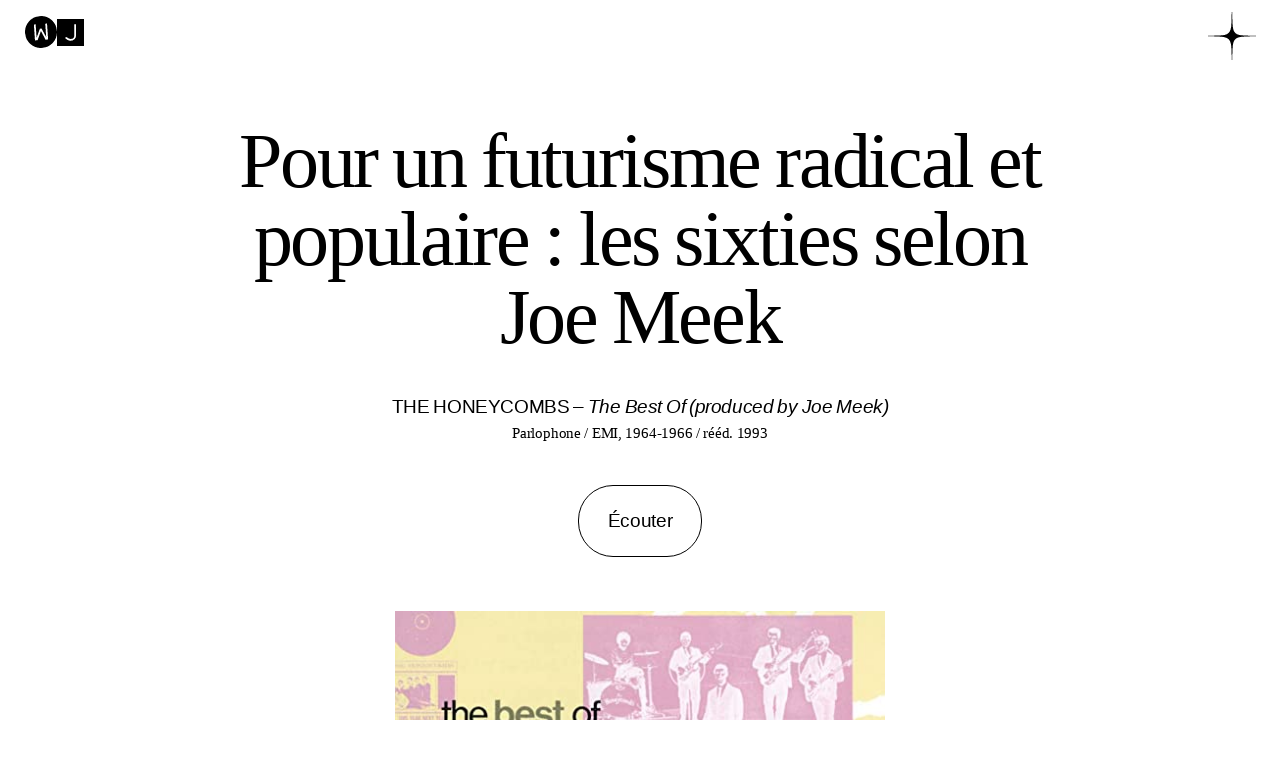

--- FILE ---
content_type: text/html; charset=UTF-8
request_url: https://musique-journal.fr/2020/05/14/pour-un-futurisme-radical-et-populaire-les-sixties-selon-joe-meek/
body_size: 20047
content:
<!DOCTYPE html>
<html lang="fr-FR"    class="">
<head>

	<!-- Website by paulgacon.com -->

	<meta charset="UTF-8" />
	<meta name="viewport" content="width=device-width" />
	<script async defer data-domain="musique-journal.fr" src="https://stats.documents.design/js/plausible.js"></script>

	
	<title>
		  Pour un futurisme radical et populaire : les sixties selon Joe Meek – Musique Journal	</title>



	<meta name='robots' content='max-image-preview:large' />
<link rel='dns-prefetch' href='//musique-journal.fr' />
<link rel='dns-prefetch' href='//js.stripe.com' />
<link rel="alternate" type="application/rss+xml" title="Musique Journal &raquo; Flux" href="https://musique-journal.fr/feed/" />
<link rel="alternate" type="application/rss+xml" title="Musique Journal &raquo; Flux des commentaires" href="https://musique-journal.fr/comments/feed/" />
<link rel="alternate" type="application/rss+xml" title="Musique Journal &raquo; Pour un futurisme radical et populaire : les sixties selon Joe Meek Flux des commentaires" href="https://musique-journal.fr/2020/05/14/pour-un-futurisme-radical-et-populaire-les-sixties-selon-joe-meek/feed/" />
<link rel='stylesheet' id='wp-block-library-css' href='https://musique-journal.fr/wp-includes/css/dist/block-library/style.min.css?ver=6.3.7' type='text/css' media='all' />
<style id='restrict-content-pro-content-upgrade-redirect-style-inline-css' type='text/css'>
.wp-block-restrict-content-pro-content-upgrade-redirect .wp-block-button__width-25 {
  width: calc(25% - 0.5rem);
}
.wp-block-restrict-content-pro-content-upgrade-redirect .wp-block-button__width-25 .wp-block-button__link {
  width: 100%;
}
.wp-block-restrict-content-pro-content-upgrade-redirect .wp-block-button__width-50 {
  width: calc(50% - 0.5rem);
}
.wp-block-restrict-content-pro-content-upgrade-redirect .wp-block-button__width-50 .wp-block-button__link {
  width: 100%;
}
.wp-block-restrict-content-pro-content-upgrade-redirect .wp-block-button__width-75 {
  width: calc(75% - 0.5rem);
}
.wp-block-restrict-content-pro-content-upgrade-redirect .wp-block-button__width-75 .wp-block-button__link {
  width: 100%;
}
.wp-block-restrict-content-pro-content-upgrade-redirect .wp-block-button__width-100 {
  margin-right: 0;
  width: 100%;
}
.wp-block-restrict-content-pro-content-upgrade-redirect .wp-block-button__width-100 .wp-block-button__link {
  width: 100%;
}

/*# sourceMappingURL=style-content-upgrade-redirect.css.map*/
</style>
<style id='classic-theme-styles-inline-css' type='text/css'>
/*! This file is auto-generated */
.wp-block-button__link{color:#fff;background-color:#32373c;border-radius:9999px;box-shadow:none;text-decoration:none;padding:calc(.667em + 2px) calc(1.333em + 2px);font-size:1.125em}.wp-block-file__button{background:#32373c;color:#fff;text-decoration:none}
</style>
<style id='global-styles-inline-css' type='text/css'>
body{--wp--preset--gradient--vivid-cyan-blue-to-vivid-purple: linear-gradient(135deg,rgba(6,147,227,1) 0%,rgb(155,81,224) 100%);--wp--preset--gradient--light-green-cyan-to-vivid-green-cyan: linear-gradient(135deg,rgb(122,220,180) 0%,rgb(0,208,130) 100%);--wp--preset--gradient--luminous-vivid-amber-to-luminous-vivid-orange: linear-gradient(135deg,rgba(252,185,0,1) 0%,rgba(255,105,0,1) 100%);--wp--preset--gradient--luminous-vivid-orange-to-vivid-red: linear-gradient(135deg,rgba(255,105,0,1) 0%,rgb(207,46,46) 100%);--wp--preset--gradient--very-light-gray-to-cyan-bluish-gray: linear-gradient(135deg,rgb(238,238,238) 0%,rgb(169,184,195) 100%);--wp--preset--gradient--cool-to-warm-spectrum: linear-gradient(135deg,rgb(74,234,220) 0%,rgb(151,120,209) 20%,rgb(207,42,186) 40%,rgb(238,44,130) 60%,rgb(251,105,98) 80%,rgb(254,248,76) 100%);--wp--preset--gradient--blush-light-purple: linear-gradient(135deg,rgb(255,206,236) 0%,rgb(152,150,240) 100%);--wp--preset--gradient--blush-bordeaux: linear-gradient(135deg,rgb(254,205,165) 0%,rgb(254,45,45) 50%,rgb(107,0,62) 100%);--wp--preset--gradient--luminous-dusk: linear-gradient(135deg,rgb(255,203,112) 0%,rgb(199,81,192) 50%,rgb(65,88,208) 100%);--wp--preset--gradient--pale-ocean: linear-gradient(135deg,rgb(255,245,203) 0%,rgb(182,227,212) 50%,rgb(51,167,181) 100%);--wp--preset--gradient--electric-grass: linear-gradient(135deg,rgb(202,248,128) 0%,rgb(113,206,126) 100%);--wp--preset--gradient--midnight: linear-gradient(135deg,rgb(2,3,129) 0%,rgb(40,116,252) 100%);--wp--preset--spacing--20: 0.44rem;--wp--preset--spacing--30: 0.67rem;--wp--preset--spacing--40: 1rem;--wp--preset--spacing--50: 1.5rem;--wp--preset--spacing--60: 2.25rem;--wp--preset--spacing--70: 3.38rem;--wp--preset--spacing--80: 5.06rem;--wp--preset--shadow--natural: 6px 6px 9px rgba(0, 0, 0, 0.2);--wp--preset--shadow--deep: 12px 12px 50px rgba(0, 0, 0, 0.4);--wp--preset--shadow--sharp: 6px 6px 0px rgba(0, 0, 0, 0.2);--wp--preset--shadow--outlined: 6px 6px 0px -3px rgba(255, 255, 255, 1), 6px 6px rgba(0, 0, 0, 1);--wp--preset--shadow--crisp: 6px 6px 0px rgba(0, 0, 0, 1);}:where(.is-layout-flex){gap: 0.5em;}:where(.is-layout-grid){gap: 0.5em;}body .is-layout-flow > .alignleft{float: left;margin-inline-start: 0;margin-inline-end: 2em;}body .is-layout-flow > .alignright{float: right;margin-inline-start: 2em;margin-inline-end: 0;}body .is-layout-flow > .aligncenter{margin-left: auto !important;margin-right: auto !important;}body .is-layout-constrained > .alignleft{float: left;margin-inline-start: 0;margin-inline-end: 2em;}body .is-layout-constrained > .alignright{float: right;margin-inline-start: 2em;margin-inline-end: 0;}body .is-layout-constrained > .aligncenter{margin-left: auto !important;margin-right: auto !important;}body .is-layout-constrained > :where(:not(.alignleft):not(.alignright):not(.alignfull)){max-width: var(--wp--style--global--content-size);margin-left: auto !important;margin-right: auto !important;}body .is-layout-constrained > .alignwide{max-width: var(--wp--style--global--wide-size);}body .is-layout-flex{display: flex;}body .is-layout-flex{flex-wrap: wrap;align-items: center;}body .is-layout-flex > *{margin: 0;}body .is-layout-grid{display: grid;}body .is-layout-grid > *{margin: 0;}:where(.wp-block-columns.is-layout-flex){gap: 2em;}:where(.wp-block-columns.is-layout-grid){gap: 2em;}:where(.wp-block-post-template.is-layout-flex){gap: 1.25em;}:where(.wp-block-post-template.is-layout-grid){gap: 1.25em;}.has-vivid-cyan-blue-to-vivid-purple-gradient-background{background: var(--wp--preset--gradient--vivid-cyan-blue-to-vivid-purple) !important;}.has-light-green-cyan-to-vivid-green-cyan-gradient-background{background: var(--wp--preset--gradient--light-green-cyan-to-vivid-green-cyan) !important;}.has-luminous-vivid-amber-to-luminous-vivid-orange-gradient-background{background: var(--wp--preset--gradient--luminous-vivid-amber-to-luminous-vivid-orange) !important;}.has-luminous-vivid-orange-to-vivid-red-gradient-background{background: var(--wp--preset--gradient--luminous-vivid-orange-to-vivid-red) !important;}.has-very-light-gray-to-cyan-bluish-gray-gradient-background{background: var(--wp--preset--gradient--very-light-gray-to-cyan-bluish-gray) !important;}.has-cool-to-warm-spectrum-gradient-background{background: var(--wp--preset--gradient--cool-to-warm-spectrum) !important;}.has-blush-light-purple-gradient-background{background: var(--wp--preset--gradient--blush-light-purple) !important;}.has-blush-bordeaux-gradient-background{background: var(--wp--preset--gradient--blush-bordeaux) !important;}.has-luminous-dusk-gradient-background{background: var(--wp--preset--gradient--luminous-dusk) !important;}.has-pale-ocean-gradient-background{background: var(--wp--preset--gradient--pale-ocean) !important;}.has-electric-grass-gradient-background{background: var(--wp--preset--gradient--electric-grass) !important;}.has-midnight-gradient-background{background: var(--wp--preset--gradient--midnight) !important;}
.wp-block-navigation a:where(:not(.wp-element-button)){color: inherit;}
:where(.wp-block-post-template.is-layout-flex){gap: 1.25em;}:where(.wp-block-post-template.is-layout-grid){gap: 1.25em;}
:where(.wp-block-columns.is-layout-flex){gap: 2em;}:where(.wp-block-columns.is-layout-grid){gap: 2em;}
.wp-block-pullquote{font-size: 1.5em;line-height: 1.6;}
</style>
<link rel='stylesheet' id='ep4-more-embeds-css' href='https://musique-journal.fr/wp-content/plugins/_ep4-more-embeds/css/more-embeds.css?ver=1.0.0' type='text/css' media='all' />
<link rel='stylesheet' id='contact-form-7-css' href='https://musique-journal.fr/wp-content/plugins/contact-form-7/includes/css/styles.css?ver=5.8.2' type='text/css' media='all' />
<link rel='stylesheet' id='stripe-handler-ng-style-css' href='https://musique-journal.fr/wp-content/plugins/stripe-payments/public/assets/css/public.css?ver=2.0.81' type='text/css' media='all' />
<link rel='stylesheet' id='view-limit-styles-css' href='https://musique-journal.fr/wp-content/plugins/view-limit/assets/css/public.css?ver=1.0.0' type='text/css' media='all' />
<link rel='stylesheet' id='blankslate-style-css' href='https://musique-journal.fr/wp-content/themes/musique-journal-2/style.css?ver=6.3.7' type='text/css' media='all' />
<link rel='stylesheet' id='default-css' href='https://musique-journal.fr/wp-content/themes/musique-journal-2/assets/css/styles.css?ver=6.3.7' type='text/css' media='all' />
<script type='text/javascript' src='https://musique-journal.fr/wp-includes/js/jquery/jquery.min.js?ver=3.7.0' id='jquery-core-js'></script>
<script type='text/javascript' src='https://musique-journal.fr/wp-includes/js/jquery/jquery-migrate.min.js?ver=3.4.1' id='jquery-migrate-js'></script>
<script type='text/javascript' src='https://js.stripe.com/v3/?ver=3' id='stripe-js-v3-js'></script>
<script type='text/javascript' id='rcp-stripe-js-extra'>
/* <![CDATA[ */
var rcpStripe = {"keys":{"publishable":"pk_live_51Dtw3FCsflyogrBRh3JZgzXG1umnVfhS6ZJUDiT0vlQDyRzmceQRvTF8u40zOjSqitoHIKi8maoDkklYyCLdEHlg00D5M7gAxe"},"errors":{"api_key_expired":"Erreur de connexion \u00e0 la passerelle de paiement.","card_declined":"La carte a \u00e9t\u00e9 refus\u00e9e.","email_invalid":"Adresse \u00e9lectronique non valide. Veuillez saisir une adresse \u00e9lectronique valide et r\u00e9essayer.","expired_card":"Cette carte a expir\u00e9. Veuillez r\u00e9essayer avec un autre mode de paiement.","incorrect_address":"L'adresse de facturation fournie est incorrecte. Veuillez v\u00e9rifier l'adresse de la carte ou r\u00e9essayer avec une autre carte.","incorrect_cvc":"Le code de s\u00e9curit\u00e9 de la carte est incorrect. Veuillez v\u00e9rifier le code de s\u00e9curit\u00e9 ou r\u00e9essayer avec une autre carte.","incorrect_number":"Le num\u00e9ro de la carte est incorrect. Veuillez v\u00e9rifier le num\u00e9ro de la carte ou essayez \u00e0 nouveau avec une autre carte.","invalid_number":"Le num\u00e9ro de la carte est incorrect. Veuillez v\u00e9rifier le num\u00e9ro de la carte ou essayez \u00e0 nouveau avec une autre carte.","incorrect_zip":"Le code postal de la carte est incorrect. Veuillez v\u00e9rifier le code postal ou r\u00e9essayer avec une autre carte.","postal_code_invalid":"Le code postal de la carte est incorrect. Veuillez v\u00e9rifier le code postal ou r\u00e9essayer avec une autre carte.","invalid_cvc":"Le code de s\u00e9curit\u00e9 de la carte n'est pas valide. Veuillez v\u00e9rifier le code de s\u00e9curit\u00e9 ou r\u00e9essayer avec une autre carte.","invalid_expiry_month":"Le mois d'expiration de la carte est incorrect.","invalid_expiry_year":"L'ann\u00e9e d'expiration de la carte est incorrecte.","payment_intent_authentication_failure":"Echec de l'authentification.","payment_intent_incompatible_payment_method":"Cette m\u00e9thode de paiement n'est pas valide.","payment_intent_payment_attempt_failed":"La tentative de paiement a \u00e9chou\u00e9.","setup_intent_authentication_failure":"La tentative d'installation a \u00e9chou\u00e9."},"formatting":{"currencyMultiplier":100},"elementsConfig":null};
/* ]]> */
</script>
<script type='text/javascript' src='https://musique-journal.fr/wp-content/plugins/restrict-content-pro/core/includes/gateways/stripe/js/stripe.min.js?ver=3.5.38' id='rcp-stripe-js'></script>
<script type='text/javascript' src='https://musique-journal.fr/wp-content/plugins/restrict-content-pro/core/includes/gateways/stripe/js/register.min.js?ver=3.5.38' id='rcp-stripe-register-js'></script>
<link rel="https://api.w.org/" href="https://musique-journal.fr/wp-json/" /><link rel="alternate" type="application/json" href="https://musique-journal.fr/wp-json/wp/v2/posts/6946" /><link rel="EditURI" type="application/rsd+xml" title="RSD" href="https://musique-journal.fr/xmlrpc.php?rsd" />
<meta name="generator" content="WordPress 6.3.7" />
<link rel="canonical" href="https://musique-journal.fr/2020/05/14/pour-un-futurisme-radical-et-populaire-les-sixties-selon-joe-meek/" />
<link rel='shortlink' href='https://musique-journal.fr/?p=6946' />

        <style>
            .skpvl-color {
                background-color: #c00;
                color: #ffffff;
            }

            .skpvl-color a {
                color: #ffffff;
            }

            #skpvl-link-two:hover {
                color: #c00;
                background-color: #ffffff;
            }
        </style>

		
        <script type="text/javascript">
            var viewLimit = {"active":true,"login":false,"limit":2,"expires":15,"redirect":"https:\/\/musique-journal.fr\/a-propos\/"}        </script>

		
	<!-- Open Graph -->
		<meta property="og:type" content="website">
		<meta property="og:url" content="https://musique-journal.fr/2020/05/14/pour-un-futurisme-radical-et-populaire-les-sixties-selon-joe-meek">
		<meta property="og:title" content="  Pour un futurisme radical et populaire : les sixties selon Joe Meek – Musique Journal">
		<meta name="twitter:card" content="summary_large_image">

				<meta property="og:description" content="Les Honeycombs sont un groupe vocal mixte que j&rsquo;ai découvert tout récemment via une interview de World of Twist, dont il était question ici voici quelques semaines. La carrière de ces Londoniens produits par Joe Meek n&rsquo;a duré que quatre ans, de 1963 à 1967, le temps de faire quelques hits – dont le plus…">
		<meta property="twitter:description" content="Les Honeycombs sont un groupe vocal mixte que j&rsquo;ai découvert tout récemment via une interview de World of Twist, dont il était question ici voici quelques semaines. La carrière de ces Londoniens produits par Joe Meek n&rsquo;a duré que quatre ans, de 1963 à 1967, le temps de faire quelques hits – dont le plus…">

		


	
		<meta property="og:image" content="https://musique-journal.fr/wp-content/uploads/2020/05/musique-journal-813kgvrrbll.-ss500-.jpg">
		<meta property="twitter:image" content="https://musique-journal.fr/wp-content/uploads/2020/05/musique-journal-813kgvrrbll.-ss500-.jpg">

	<!-- Open Graph -->



	<meta name="referrer" content="origin-when-crossorigin">



	<link rel="apple-touch-icon" sizes="180x180" href="https://musique-journal.fr/wp-content/themes/musique-journal-2/assets/icons/apple-touch-icon.png">
	<link rel="icon" type="image/png" sizes="32x32" href="https://musique-journal.fr/wp-content/themes/musique-journal-2/assets/icons/favicon-32x32.png">
	<link rel="icon" type="image/png" sizes="16x16" href="https://musique-journal.fr/wp-content/themes/musique-journal-2/assets/icons/favicon-16x16.png">
	<link rel="manifest" href="https://musique-journal.fr/wp-content/themes/musique-journal-2/assets/icons/site.webmanifest">
	<link rel="mask-icon" href="https://musique-journal.fr/wp-content/themes/musique-journal-2/assets/icons/safari-pinned-tab.svg" color="#000000">
	<link rel="shortcut icon" href="https://musique-journal.fr/wp-content/themes/musique-journal-2/assets/icons/favicon.ico">
	<meta name="msapplication-TileColor" content="#da532c">
	<meta name="msapplication-config" content="https://musique-journal.fr/wp-content/themes/musique-journal-2/assets/icons/browserconfig.xml">
	<meta name="theme-color" content="#ffffff">




</head>

<body class="post-template-default single single-post postid-6946 single-format-standard relative font-default body-user-is-not-active" data-levels="">
	<div
      data-menu-button-container
      class="fixed z-50 top-3 right-0 pr-3 transition-all duration-300 lg:right-0 lg:pr-6"
    >
      <button
        data-menu-button
        class="relative transition flex items-center pl-3 group"
      >
        <span
          data-menu-button-bg
          class="-z-10 w-full rounded-full bg-transparent transition duration-300 absolute inset-x-0 top-2 bottom-2 group-hover:bg-black"
        ></span>
        <span
          data-menu-button-text
          class="opacity-0 text-transparent text-base transition duration-300 font-secondary group-hover:opacity-100 group-hover:text-white"
          >Menu</span
        >
        <span
          data-menu-button-star
          class="w-10 lg:w-12 transition duration-300 -py-2 rotate-0 fill-black fill-[var(--reader-fg)] stroke-transparent stroke-[0.5] group-hover:-rotate-45 group-hover:fill-white group-hover:fill-[var(--reader-bg)] group-hover:stroke-black group-hover:stroke-[var(--reader-fg)]"
        >
          <svg xmlns="http://www.w3.org/2000/svg" viewBox="0 0 46 46">
            <path
              d="M46,23.06c0,.16-.12.25-.37.25q-12.46,0-15.79.86A7.45,7.45,0,0,0,24.17,30q-.86,3.33-.86,15.79,0,.25-.37.25a.22.22,0,0,1-.25-.25q0-12.46-.86-15.79a7.72,7.72,0,0,0-5.8-5.8Q12.7,23.31.25,23.31A.22.22,0,0,1,0,23.06c0-.25.08-.37.25-.37Q12.7,22.69,16,22a7.72,7.72,0,0,0,5.8-5.8q.86-3.33.86-15.79c0-.25.08-.37.25-.37a.33.33,0,0,1,.37.37q0,12.46.86,15.79A7.45,7.45,0,0,0,29.85,22q3.33.74,15.79.74a.33.33,0,0,1,.37.37"
            ></path>
          </svg>
        </span>
      </button>
    </div>
	<div
      data-page-container
      class="relative right-0 w-full h-full transition-all duration-300"
    >
	<div
        class="page-container-inner mx-auto px-3 py-8 overflow-hidden xl:px-8 selection:bg-primary"
      >
	<header class="header">
		
			<div class="header-logo is-mj">

				<a href="https://musique-journal.fr/" title="Musique Journal" rel="home">

					<div class="logo-small">
						
						<div class="logo-small__letter">
							<svg id="1debeac5-aafe-438c-9a82-d4df2ed2e9c5" data-name="f6e02cb2-7785-4fc3-b342-9641c07a9786" width="32px" height="32px" xmlns="http://www.w3.org/2000/svg" viewBox="0 0 32 32" style="transform: rotate(176deg);"><title>musique-journal-logo-m</title><path d="M16,0A16,16,0,1,0,32,16,16,16,0,0,0,16,0Zm6.59,24H20.8V10.58L16.87,19.4H15.18l-4-8.83V24H9.41V8H12l4,9,4-9h2.6Z"/></svg>
						</div>

						
						<div class="logo-small__letter">
							<svg id="f6c16e37-cfe9-4e76-a8ef-4abce3c120ee" data-name="f6e02cb2-7785-4fc3-b342-9641c07a9786" width="26.86px" height="26.87" xmlns="http://www.w3.org/2000/svg" viewBox="0 0 26.86 26.87" style="transform: rotate(0deg);"><title>musique-journal-logo-j</title><path d="M0,0V26.87H26.86V0ZM19,16.38a5.36,5.36,0,0,1-5.45,5.26c-1.82,0-3.32-.71-5.34-2.53l-.38-.34,1.78-.83.17.15a5.65,5.65,0,0,0,3.79,1.76,3.51,3.51,0,0,0,3.63-3.39V5.23H19Z"/></svg>
						</div>
					</div>

				</a>

			</div>
			</header>
<main class="main">

	
			
			<article id="post-6946" class="article">

				<header class="article__header">

					<div class="article__header__left">

						<div class="article__header__left__top">

							<div class="article__title">
								<h1>Pour un futurisme radical et populaire : les sixties selon Joe&nbsp;Meek</h1>
							</div>

						</div>
					</div>
				</header>


				<div class="article__records ">
											
							<div class="article__records__item is-active " data-record="the-honeycombs-the-best-of-produced-by-joe-meek">
								<div class="article__records__item__artist-title">
									<span class="article__records__item__artist">
										THE HONEYCOMBS									</span>

																			–
									
									<span class="article__records__item__title">
										<em>The Best Of (produced by Joe Meek) </em>
									</span>
								</div>

								
																	<div class="article__records__item__label-year">
										Parlophone / EMI, 1964-1966 / rééd. 1993									</div>
															</div>
						
									</div>


				<div class="article__listen-buttons">
					
						
							<div class="article__listen-buttons-record article__listen-buttons-record--the-honeycombs-the-best-of-produced-by-joe-meek is-active" data-record="the-honeycombs-the-best-of-produced-by-joe-meek">

								
									<div class="article__listen-buttons__btn article__listen-buttons__btn--listen">
										<span>Écouter</span>
									</div>


									
										
											
												

												<div class="article__listen-buttons__btn article__listen-buttons__btn--platform is-embed" data-embed-code="&lt;iframe title=&quot;Spotify Embed: The Best Of The Honeycombs&quot; style=&quot;border-radius: 12px&quot; width=&quot;100%&quot; height=&quot;352&quot; frameborder=&quot;0&quot; allowfullscreen allow=&quot;autoplay; clipboard-write; encrypted-media; fullscreen; picture-in-picture&quot; loading=&quot;lazy&quot; src=&quot;https://open.spotify.com/embed/album/03w1fpcR2onosCuThlOpY1?si=Gv3IgmrYQyGFzRr4ttGHwg&amp;utm_source=oembed&quot;&gt;&lt;/iframe&gt;"  data-url-scheme="spotify:album:03w1fpcR2onosCuThlOpY1" >
													<span>Spotify</span>
												</div>
											


											
										
											
												

												<div class="article__listen-buttons__btn article__listen-buttons__btn--platform is-embed" data-embed-code="&lt;iframe scrolling=&quot;no&quot; frameborder=&quot;0&quot; allowTransparency=&quot;true&quot; src=&quot;https://www.deezer.com/plugins/player?format=classic&amp;autoplay=false&amp;playlist=true&amp;width=500&amp;height=500&amp;color=ffffff&amp;layout=dark&amp;size=medium&amp;type=album&amp;id=398608&amp;app_id=1&quot; width=&quot;500&quot; height=&quot;500&quot;&gt;&lt;/iframe&gt;"  data-url-scheme="deezer://www.deezer.com/album/398608" >
													<span>Deezer</span>
												</div>
											


											
										
											
												

												<div class="article__listen-buttons__btn article__listen-buttons__btn--platform is-embed" data-embed-code="&lt;iframe allow=&quot;autoplay *; encrypted-media *;&quot; frameborder=&quot;0&quot; height=&quot;450&quot; style=&quot;width:100%;max-width:660px;overflow:hidden;background:transparent;&quot; sandbox=&quot;allow-forms allow-popups allow-same-origin allow-scripts allow-storage-access-by-user-activation allow-top-navigation-by-user-activation&quot; src=&quot;https://embed.music.apple.com/fr/album/691538374?app=music&quot;&gt;&lt;/iframe&gt;"  data-url-scheme="https://music.apple.com/fr/album/691538374?app=music" >
													<span>Apple Music</span>
												</div>
											


											
										
											
												

												<div class="article__listen-buttons__btn article__listen-buttons__btn--platform is-embed" data-embed-code="&lt;iframe title=&quot;Have I the Right&quot; width=&quot;200&quot; height=&quot;150&quot; src=&quot;https://www.youtube.com/embed/LAvF6tfMCq8?list=OLAK5uy_nuFKHdrb5K_PX7IDYwpSF6y2uYEcShQKA&quot; frameborder=&quot;0&quot; allow=&quot;accelerometer; autoplay; clipboard-write; encrypted-media; gyroscope; picture-in-picture; web-share&quot; allowfullscreen&gt;&lt;/iframe&gt;" >
													<span>YouTube</span>
												</div>
											


											
										
											


											
										
											


											
												
											
										
									
								


								
							</div>
						
					
									</div>


				


				<div class="article__header__right">

					


					<div class="article__covers" >

													<div class="article__covers__item article__covers__item--the-honeycombs-the-best-of-produced-by-joe-meek is-active">

								
<div
	class="article__images"
	style="
		background-color:
			rgba(
				222,
				206,
				199,
				1
			)
		;
		padding-top: 100%;
	"
>

	<img data-original="https://musique-journal.fr/wp-content/uploads/2020/05/musique-journal-813kgvrrbll.-ss500-.jpg" class="lazy" alt="Musique Journal -   Pour un futurisme radical et populaire : les sixties selon Joe Meek">

	<div class="article__images__loading">
		Chargement…
	</div>

</div>
								<div class="article__covers__item__player"></div>
							</div>
						


						
							<div class="article__covers__pastille is-bottom-left">
								<a href="https://musique-journal.fr/sabonner/">
									<img src="https://musique-journal.fr/wp-content/uploads/2021/02/musique-journal-musique-journal-pastille-abonnement-1.png" alt="S’abonner">
								</a>
							</div>

							<div class="article__pastille-flotante">
								<a href="https://musique-journal.fr/sabonner/">
									<img src="https://musique-journal.fr/wp-content/uploads/2021/02/musique-journal-musique-journal-pastille-abonnement-1.png" alt="S’abonner">
								</a>
							</div>

						
					</div>
				</div>


				<div class="article__date-author">
					<span class="date">
						<time>jeudi 14 mai 2020</time>
					</span>
					<span class="author" itemprop="author">
						par
						Etienne						Menu					</span>

					
					<div class="reading-time">
						6 minutes de lecture
					</div>
				</div>




				<div class="article__content entry-content">
					
<p>Les Honeycombs sont un groupe vocal mixte que j&rsquo;ai découvert tout récemment via une interview de World of Twist, dont <a rel="noreferrer noopener" aria-label="il était question ici  (opens in a new tab)" href="https://musique-journal.fr/2020/04/27/world-of-twist/" target="_blank">il était question ici </a>voici quelques semaines. La carrière de ces Londoniens produits par Joe Meek n&rsquo;a duré que quatre ans, de 1963 à 1967, le temps de faire quelques hits – dont le plus gros fut le premier, « Have I The Right », qui dans sa ligne de chant me fait penser de loin à « God Only Knows » des Beach Boys sorti deux ans plus tard – et de devenir l&rsquo;objet d&rsquo;un petit culte au Japon. Ce best-of est un peu long, c&rsquo;est limite une intégrale puisqu&rsquo;il fait trente titres, mais l&rsquo;essentiel est qu&rsquo;il donne une excellente idée de l&rsquo;étendue du répertoire de ce quintette mixte, qui a la particularité d&rsquo;avoir une femme à la batterie, Honey Lantree – sachant que Moe Tucker ne prendra les fûts du Velvet qu&rsquo;en 1966. Je me suis rendu compte en parcourant cette anthologie pleine de morceaux géniaux – le tube en ouverture, mais aussi « Can&rsquo;t Get Through You », un proto-synth-punk sans synthé mais chargé au speed, « That Loving Feeling » dans un style The Mamas &amp; The Papas tombé dans un caniveau de Soho, le tabassage mignon de « It Was Nice While It Lasted », ou encore « It Ain&rsquo;t Necessarily So » qui lui sonne comme du rhythm&rsquo;n&rsquo;blues surfisant  – que j&rsquo;écoutais en fait très peu de musique des sixties, et même presque aucune musique sixties pré-psyché, en gros de la première moitié de la décennie. Je me suis demandé pourquoi et je crois que cela tient à plusieurs raisons diversement intéressantes. </p>



<p>Il y a d&rsquo;abord une explication « pop-culturelle » plutôt simple : c&rsquo;est que les tubes de cette époque sont, depuis les années 80, matraqués dans les films et les médias au point où ils se sont totalement banalisés à mes oreilles. Ils sont identifiés par défaut à des chansons de boomers satisfaits d&rsquo;écouter en boucle les trucs de leur jeunesse et incapables de s&rsquo;intéresser à ce qui est arrivé ensuite et donc, logiquement, ils me saoulent, même si en soi ce n&rsquo;est pas la faute des chansons mais celle de ceux qui les écoutent et les exposent. </p>



<p>Mais il y a aussi une raison moins relative aux générations, moins socioculturelle, et qui touche à la nature même du son sixties, au-delà de ses tubes et de ses clichés. C&rsquo;est que je dois être un auditeur trop soft, trop bourgeois et trop post-moderne pour avoir la capacité de bien recevoir le modernisme violent, radical et populaire d&rsquo;un producteur comme Joe Meek, ou celui de sa nemesis américaine Phil Spector, ou encore celui du son de la Motown à cette époque, ou dans un autre genre celui des groupes garage. C&rsquo;est-à-dire, corrigez-moi si je me trompe, le son de disques souvent enregistrés en mono, avec quatre pistes maximum, afin de générer ce rendu très frontal, pensé pour les sillons serrés du 45-tours et l&rsquo;écoute sur des petits transistors, des autoradios ou des tourne-disques bon marché. Je pense que je me suis trop construit en aimant des morceaux dont les arrangements ont l&rsquo;air plus fluides, avec plus d&rsquo;espace et moins de densité, où les éléments s&rsquo;entrechoquent peu, où l&rsquo;on ne voit pas les jointures et les articulations. On m&rsquo;a fait en effet remarquer il y a quelque temps, alors que je me disais moyennement séduit par la BO de <em>Once Upon A Time in Hollywood</em>, que j&rsquo;avais tendance à préférer les productions où l&rsquo;on ne voyait pas la tuyauterie. Pourtant lorsqu&rsquo;on y songe, c&rsquo;est en laissant apparaître la tuyauterie (on pourrait aussi dire le châssis, la charpente, l&rsquo;armature, que sais-je) que la présence humaine survient au cœur de la technique et qu&rsquo;elle produit du lien avec l&rsquo;auditeur. C&rsquo;est au contraire quand la technologie vise le <em>frictionless</em> et fait disparaître les mains du labeur humain qu&rsquo;elle devrait nous inquiéter, non ? Et alors, si je me sens instinctivement gêné par l&rsquo;agressivité grésillante et cahoteuse des productions sixties (ou du moins peu réceptif à cette agressivité), serait-ce que je prône sans me l&rsquo;avouer la disparition du sujet, la dissolution de sa liberté et de son travail dialectique ? C&rsquo;est hélas possible, et je vais en tout cas méditer là-dessus. </p>



<p>En attendant, il y a clairement dans l&rsquo;approche de Joe Meek une perception de la technique et des machines comme un ensemble d&rsquo;outils qui ne sont pour nous pas évidents, pas courants, qui ne devraient peut-être pas cohabiter avec l&rsquo;existence des individus. Meek est quand même né en 1929, il a grandi dans les années 30 et 40 en découvrant les premiers appareils grand public, les ondes magnétiques ou électriques devaient lui paraître encore habitées par une âme possiblement dangereuse, sinon maléfique. D&rsquo;ailleurs, on sait qu&rsquo;il pensait communiquer avec l&rsquo;au-delà à travers ses enregistrements, et que ses différentes méthodes de prise de son et de mixage relevaient en partie d&rsquo;une forme personnelle d&rsquo;occultisme – on sait aussi qu&rsquo;il traversait régulièrement des épisodes délirants et qu&rsquo;il a fini par tuer sa logeuse avant de se suicider. Mais son modernisme est donc à entendre au sens premier du terme, c&rsquo;est-à-dire en un sens beaucoup plus proche du rapport qu&rsquo;entretenaient au réel et à la technique les avant-gardes artistiques de la première moitié du XXe siècle, que celui propre à l&rsquo;ère plus ou moins technophile, amoureuse des ustensiles domestiques, qui allait peu à peu prendre le dessus à partir de la fin des années 60. Il est aussi connu que Meek, et avec lui la plupart des grands producteurs et ingénieurs du son de cette époque, devaient passer un temps fou en studio pour assembler, synchroniser, agencer les pistes et les bandes sur lesquelles ils bossaient. C&rsquo;est un boulot de composition presque plus plastique que sonore : quand on écoute certains titres de ce best-of des Honeycombs, ou <a rel="noreferrer noopener" aria-label="ce morceau phénoménal des Sharades (opens in a new tab)" href="https://www.youtube.com/watch?v=4UGrFr7wAUc" target="_blank">ce morceau phénoménal des Sharades</a> (que les B-52s ont dû rincer et rerincer à leurs débuts), ou encore <a rel="noreferrer noopener" aria-label="ces (opens in a new tab)" href="https://www.youtube.com/watch?v=Z0UA4XmI9s8&amp;list=PL34pfCKv0Y4DHNoYZftK3K1V5rKnCK1Si&amp;index=13" target="_blank">ces</a> <a rel="noreferrer noopener" aria-label="deux-là (opens in a new tab)" href="https://www.youtube.com/watch?v=qtIJMutWCCU&amp;list=PL34pfCKv0Y4DHNoYZftK3K1V5rKnCK1Si&amp;index=12" target="_blank">deux-là</a>, de Glenda Collins, on se dit qu&rsquo;on devrait plutôt parler de <em>compositing</em>, un terme employé dans l&rsquo;industrie des effets spéciaux. Le travail de modelage des sons a pour but de créer des effets de morphing rudimentaire, des illusions audio aux vertus tactiles saisissantes, la collision des volumes et des textures produisant dans le meilleur des cas des espèces de sublimes leurres, des trompe-l&rsquo;œil dont l&rsquo;abrasion reflète celle d&rsquo;une société industrielle tardive envahie par la machinerie et les bruits parasites – et ce, alors qu&rsquo;il s&rsquo;agit de singles largement distribués en magasin, plusieurs années avant l&rsquo;explosion psychédélique. </p>



<p>Dans la première moitié des sixties, les travaux de Meek mais plus généralement la production pop anglo-américaine dans son ensemble ont ainsi proposé quelque chose qui, au moins indirectement, prolongeait certaines idées du futurisme italien et de l&rsquo;art des bruits de Luigi Russolo. C&rsquo;était une conception moderniste de la pop, pas forcément avant-gardiste dans le sens Dada du terme, mais néanmoins capable de bousculer la forme standard de la musique légère attaquée par Adorno grâce à une batterie de perturbations que l&rsquo;auditeur de cette époque ne pouvait, je crois, pas tout à fait ignorer. C&rsquo;est cette idée d&rsquo;une pop music subversive mais aguicheuse, engageante et engagée, fabriquée à la fois <em>pour</em> et <em>contre</em>, qui reviendra plus tard avec le punk, bien sûr (je n&rsquo;ai toujours pas lu <em>Lipstick Traces</em> mais je crois que j&rsquo;ai compris l&rsquo;idée) mais également avec Trevor Horn, Art of Noise et ZTT. Puis aussi, voire surtout, avec les premières phases très mécaniques et très raides du rap et de la dance music, où la tuyauterie ainsi exposée aux oreilles de tous peut parfois prendre un tour profondément critique et dialectique, quoique pas tout à fait articulé comme dans une pièce de Schoenberg, et dont Theodor Wiesengrund n&rsquo;aurait sans doute pas su quoi dire.</p>



<p></p>
				</div>


				<div class="article__footer">

					<div class="article__footer__share">
						<span class="article__footer__share__label">
							Partager
						</span>

						<span class="article__footer__share__item">
							<a href="https://www.facebook.com/sharer/sharer.php?u=https://musique-journal.fr/2020/05/14/pour-un-futurisme-radical-et-populaire-les-sixties-selon-joe-meek/">Facebook</a>
						</span>

						<span class="article__footer__share__item">
							<a href="https://twitter.com/intent/tweet/?url=https://musique-journal.fr/2020/05/14/pour-un-futurisme-radical-et-populaire-les-sixties-selon-joe-meek/&text=Pour un futurisme radical et populaire : les sixties selon Joe Meek&via=Musique_Journal">Twitter</a>
						</span>

						<span class="article__footer__share__item">
							<a href="mailto:?subject=Musique Journal - Pour un futurisme radical et populaire : les sixties selon Joe Meek&body=https://musique-journal.fr/2020/05/14/pour-un-futurisme-radical-et-populaire-les-sixties-selon-joe-meek/">Email</a>
						</span>
					</div>


					<div class="article__footer__tags">

												
	<div class="article__footer__tags__taxonomy">
		
					<a href="https://musique-journal.fr/recherche//?rubrique=grands-messieurs-et-grandes-mesdames-du-rocknroll">
				Grands messieurs et grandes mesdames du rocknroll			</a>

		
	</div>
						
					</div>


					<div class="article__footer__subscription">

						
							<div class="article__footer__subscription__label is-without-paywall">
								<p>Abonnez-vous pour continuer à nous lire et nous soutenir.</p>
							</div>

						
						
							<div class="article__footer__subscription__label is-with-paywall">
								<p>Vous avez atteint votre limite d’articles offerts.</p>
<p>Abonnez-vous pour continuer à nous lire et nous soutenir.</p>
							</div>

						

						<div class="article__footer__subscription__buttons">

							<a class="article__footer__subscription__buttons__se-connecter" href="https://musique-journal.fr/se-connecter/">
								<span>Se connecter</span>
							</a>

							<a class="article__footer__subscription__buttons__sabonner is-square" href="https://musique-journal.fr/sabonner/">
								<span>S’abonner</span>
							</a>

							<a class="article__footer__subscription__buttons__don" href="https://musique-journal.fr/faire-un-don/">
								<span>Faire un don</span>
							</a>

						</div>
					</div>


					<div class="home-newsletter">
	
	<div class="home-newsletter-inner">
		
		<div class="home-newsletter__title">
			Newsletter
		</div>

					
			<div class="home-newsletter__text">
				
				<p>S’inscrire à la newsletter Musique Journal</p>

			</div>

		
		<div class="home-newsletter__form">
			
			  
  
  <div class="
    mailpoet_form_popup_overlay
      "></div>
  <div
    id="mailpoet_form_2"
    class="
      mailpoet_form
      mailpoet_form_shortcode
      mailpoet_form_position_
      mailpoet_form_animation_
    "
      >

    <style type="text/css">
     #mailpoet_form_2 .mailpoet_form {  }
#mailpoet_form_2 .mailpoet_paragraph { line-height: 20px; }
#mailpoet_form_2 .mailpoet_segment_label, #mailpoet_form_2 .mailpoet_text_label, #mailpoet_form_2 .mailpoet_textarea_label, #mailpoet_form_2 .mailpoet_select_label, #mailpoet_form_2 .mailpoet_radio_label, #mailpoet_form_2 .mailpoet_checkbox_label, #mailpoet_form_2 .mailpoet_list_label, #mailpoet_form_2 .mailpoet_date_label { display: block; font-weight: bold; }
#mailpoet_form_2 .mailpoet_text, #mailpoet_form_2 .mailpoet_textarea, #mailpoet_form_2 .mailpoet_select, #mailpoet_form_2 .mailpoet_date_month, #mailpoet_form_2 .mailpoet_date_day, #mailpoet_form_2 .mailpoet_date_year, #mailpoet_form_2 .mailpoet_date { display: block; }
#mailpoet_form_2 .mailpoet_text, #mailpoet_form_2 .mailpoet_textarea { width: 200px; }
#mailpoet_form_2 .mailpoet_checkbox {  }
#mailpoet_form_2 .mailpoet_submit input {  }
#mailpoet_form_2 .mailpoet_divider {  }
#mailpoet_form_2 .mailpoet_message {  }
#mailpoet_form_2 .mailpoet_validate_success { font-weight: 600; color: #468847; }
#mailpoet_form_2 .mailpoet_validate_error { color: #b94a48; }
#mailpoet_form_2 .mailpoet_form_loading { width: 30px; text-align: center; line-height: normal; }
#mailpoet_form_2 .mailpoet_form_loading > span { width: 5px; height: 5px; background-color: #5b5b5b; }#mailpoet_form_2{border-radius: 0px;text-align: left;}#mailpoet_form_2 form.mailpoet_form {padding: 20px;}#mailpoet_form_2{width: 100%;}#mailpoet_form_2 .mailpoet_message {margin: 0; padding: 0 20px;}#mailpoet_form_2 .mailpoet_paragraph.last {margin-bottom: 0} @media (max-width: 500px) {#mailpoet_form_2 {background-image: none;}} @media (min-width: 500px) {#mailpoet_form_2 .last .mailpoet_paragraph:last-child {margin-bottom: 0}}  @media (max-width: 500px) {#mailpoet_form_2 .mailpoet_form_column:last-child .mailpoet_paragraph:last-child {margin-bottom: 0}} 
    </style>

    <form
      target="_self"
      method="post"
      action="https://musique-journal.fr/wp-admin/admin-post.php?action=mailpoet_subscription_form"
      class="mailpoet_form mailpoet_form_form mailpoet_form_shortcode"
      novalidate
      data-delay=""
      data-exit-intent-enabled=""
      data-font-family=""
      data-cookie-expiration-time=""
    >
      <input type="hidden" name="data[form_id]" value="2" />
      <input type="hidden" name="token" value="546ab1c00b" />
      <input type="hidden" name="api_version" value="v1" />
      <input type="hidden" name="endpoint" value="subscribers" />
      <input type="hidden" name="mailpoet_method" value="subscribe" />

      <label class="mailpoet_hp_email_label" style="display: none !important;">Veuillez laisser ce champ vide<input type="email" name="data[email]"/></label><div class="mailpoet_paragraph "><fieldset><label class="mailpoet_checkbox_label" ><input type="checkbox" class="mailpoet_checkbox" name="data[form_field_NmZkM2EyYTU1MGUzX3NlZ21lbnRz][]" value="5" checked="checked" data-parsley-required="true" data-parsley-group="segments" data-parsley-errors-container=".mailpoet_error_segments_2" data-parsley-required-message="Veuillez sélectionner une liste." /> Hebdomadaire</label><span class="mailpoet_error_segments_2"></span></fieldset></div>
<div class="mailpoet_paragraph "><label for="form_email_2" class="mailpoet-screen-reader-text" data-automation-id="form_email_label" >Email <span class="mailpoet_required">*</span></label><input type="email" autocomplete="email" class="mailpoet_text" id="form_email_2" name="data[form_field_ZWM2MDFjMWE3ZmU5X2VtYWls]" title="Email" value="" style="padding:5px;margin: 0 auto 0 0;" data-automation-id="form_email"  placeholder="Email *" data-parsley-required="true" data-parsley-minlength="6" data-parsley-maxlength="150" data-parsley-type-message="Cette valeur doit être un e-mail valide." data-parsley-errors-container=".mailpoet_error_email_" data-parsley-required-message="Ce champ est nécessaire."/></div>
<div class="mailpoet_paragraph "><input type="submit" class="mailpoet_submit" value="OK" data-automation-id="subscribe-submit-button" style="padding:5px;margin: 0 auto 0 0;border-color:transparent;" /><span class="mailpoet_form_loading"><span class="mailpoet_bounce1"></span><span class="mailpoet_bounce2"></span><span class="mailpoet_bounce3"></span></span></div>

      <div class="mailpoet_message">
        <p class="mailpoet_validate_success"
                style="display:none;"
                >Vérifiez votre boite de réception ou votre répertoire d’indésirables pour confirmer votre abonnement.
        </p>
        <p class="mailpoet_validate_error"
                style="display:none;"
                >        </p>
      </div>
    </form>

      </div>

  
		</div>
	</div>
</div>
				</div>


				<div class="article__comments">

					<div id="comments">

	
		<div id="respond" class="comment-respond">
		<h3 id="reply-title" class="comment-reply-title">Laisser un commentaire <small><a rel="nofollow" id="cancel-comment-reply-link" href="/2020/05/14/pour-un-futurisme-radical-et-populaire-les-sixties-selon-joe-meek/#respond" style="display:none;">Annuler la réponse</a></small></h3><p class="must-log-in">
	             	<a href="https://musique-journal.fr/wp-login.php?action=register">Connectez-vous pour laisser un commentaire</a>
	             </p>	</div><!-- #respond -->
	
</div>
				</div>




				
					<div class="article__previous-post">

						<div class="article__previous-post__label">
							Article suivant
						</div>

						<section class="">
    <a href="https://musique-journal.fr/2020/05/12/a-la-recherche-de-lambient-de-bureau-episode-5-lalbum-instrumental-de-lloyd-cole/" title="À la recherche de l&rsquo;ambient de bureau, épisode 5 : l&rsquo;album instrumental de Lloyd Cole">
        <div class="group md:flex">
            <div class="md:basis-1/2 md:self-center sm:my-4 px-4">
                <h2 class="text-center text-xl sm:text-2xl md:text-2xl lg:text-4xl xl:text-6xl mb-6 underline-offset-4  lg:group-hover:underline lg:mb-10 xl:mb-20">
    À la recherche de l&rsquo;ambient de bureau, épisode 5 : l&rsquo;album instrumental de Lloyd Cole</h2>                <div class="text-center italic lg:px-10 text-lg xl:text-xl xl:tracking-normal mb-4 sm:mb-0">
    <p><em>Retour de la rubrique-culte de Musique Journal avec aujourd&rsquo;hui </em>Plastic Wood<em>, disque instrumental et modeste sorti en 2001 par un artiste pourtant plutôt réputé pour sa voix et son ego : l&rsquo;Anglais Lloyd Cole.</em></p>
</div>            </div>
            <div class="mb-3 lg:mb-0 md:basis-1/2 ">
    
	
		
<div
	class="article__images"
	style="
		background-color:
			rgba(
				54,
				53,
				62,
				1
			)
		;
        padding-bottom: 100%;
	"
>

<img style="
		background-color:
			rgba(
				54,
				53,
				62,
				1
			)
		;
		object-fit: contain;
		object-position: center center;
	" width="920" height="920" src="https://musique-journal.fr/wp-content/uploads/2020/05/musique-journal-71qzjykafal.-sl1274-1-1-1024x903.jpg" alt="Musique Journal - À la recherche de l&rsquo;ambient de bureau, épisode 5 : l&rsquo;album instrumental de Lloyd Cole" style="object_fit: contain" />


</div>
	</div>        </div>
    </a>
</section>
																					<section class="">
    <a href="https://musique-journal.fr/2022/05/23/se-souvenir-du-premier-revival-trance-en-reecoutant-les-albums-drumless-de-kaito/" title="Se souvenir du premier revival trance en réécoutant les albums drumless de Kaito">
        <div class="group flex flex-col md:flex-row">
            <div class="mb-3 lg:mb-0 md:basis-1/2 ">
    
	
		
<div
	class="article__images"
	style="
		background-color:
			rgba(
				209,
				159,
				146,
				1
			)
		;
        padding-bottom: 100%;
	"
>

<img style="
		background-color:
			rgba(
				209,
				159,
				146,
				1
			)
		;
		object-fit: contain;
		object-position: center center;
	" width="920" height="920" src="https://musique-journal.fr/wp-content/uploads/2022/05/musique-journal-a0122419782-10-1024x1024.jpeg" alt="Musique Journal - Se souvenir du premier revival trance en réécoutant les albums drumless de Kaito" style="object_fit: contain" />


</div>
	</div>
            <div class="md:basis-1/2 md:self-center sm:my-4 px-4  -order-1 md:order-none">
                <h2 class="text-center text-xl sm:text-2xl md:text-2xl lg:text-4xl xl:text-6xl mb-6 underline-offset-4  lg:group-hover:underline lg:mb-10 xl:mb-20">
    Se souvenir du premier revival trance en réécoutant les albums drumless de Kaito</h2>                <div class="text-center italic lg:px-10 text-lg xl:text-xl xl:tracking-normal mb-4 sm:mb-0">
    <p><em>Le revival trance actuel est en fait le second revival trance de l&rsquo;histoire de la musique électronique : dans les années 2000, le Japonais Kaito avait ainsi produit chez Kompakt une trance très curative et très peu branchée. On évoque aujourd&rsquo;hui les versions ambient de ses deux premiers albums. </em></p>
</div>            </div>
        </div>
    </a>
</section>															<section class="">
    <a href="https://musique-journal.fr/2023/10/12/en-ces-heures-bien-sombres-les-redemptrices-soeurs-brunet-font-encore-une-fois-acte-de-bonte/" title="En ces heures sombres, les rédemptrices sœurs Brunet font encore une fois Acte (de) Bonté">
        <div class="group md:flex">
            <div class="md:basis-1/2 md:self-center sm:my-4 px-4">
                <h2 class="text-center text-xl sm:text-2xl md:text-2xl lg:text-4xl xl:text-6xl mb-6 underline-offset-4  lg:group-hover:underline lg:mb-10 xl:mb-20">
    En ces heures sombres, les rédemptrices sœurs Brunet font encore une fois Acte (de) Bonté</h2>                <div class="text-center italic lg:px-10 text-lg xl:text-xl xl:tracking-normal mb-4 sm:mb-0">
    <p><em>Ça se confirme : nous sommes, depuis un moment déjà, au cœur d&rsquo;une longue nuit. Pour l&rsquo;accompagner dans ce voyage incertain et encaisser les turbulences tout en acceptant la douleur, Loïc Ponceau a trouver un salut momentané dans le dernier album du duo Acte Bonté, l&rsquo;élégamment et très justement nommé </em>Service de Nuit.</p>
</div>            </div>
            <div class="mb-3 lg:mb-0 md:basis-1/2 ">
    
	
		
<div
	class="article__images"
	style="
		background-color:
			rgba(
				10,
				15,
				14,
				1
			)
		;
        padding-bottom: 100%;
	"
>

<img style="
		background-color:
			rgba(
				10,
				15,
				14,
				1
			)
		;
		object-fit: contain;
		object-position: center center;
	" width="920" height="920" src="https://musique-journal.fr/wp-content/uploads/2023/10/musique-journal-a1729795771-10-1024x1024.jpeg" alt="Musique Journal - En ces heures sombres, les rédemptrices sœurs Brunet font encore une fois Acte (de) Bonté" style="object_fit: contain" />


</div>
	</div>        </div>
    </a>
</section>													
					</div>
				
			</article>
	
</main>

        <section id="skpvl-notice" class="skpvl-color">
            <div id="skpvl-hide-notice" aria-label="Close Account Notice Box">&times;</div>
            <div id="skpvl-container">
                <div id="skpvl-message">Il vous reste <span id="skpvl-count"></span> article(s) gratuit(s). Abonnez-vous pour continuer à nous lire et nous soutenir.</div>
                <div id="skpvl-actions">
                    <a id="skpvl-link-one"
                       href="/sabonner/">S’abonner</a>
                    <a id="skpvl-link-two"
                       href="/se-connecter/">Se connecter</a>
                </div>
            </div>
        </section>
		</div>
<footer class="bg-gradient-to-b from-white to-80% to-primary pb-8 mj_footer">
        <div
          class="mx-auto px-3 overflow-hidden selection:bg-primary xl:px-8"
        >
          <div
            class="border-t border-t-black/50 mb-8 lg:mx-auto lg:mb-12"
          ></div>

          <div
            class="mx-auto lg:flex lg:justify-between selection:bg-primary"
          >
            <div class="flex justify-center mb-8">
              <a href="/a-propos/">
                <div
                  class="flex justify-center items-center w-52 h-52 border border-black/50 transition hover:bg-black hover:text-white lg:w-60 lg:h-60"
                >
                  <span class="font-secondary text-lg">À propos</span>
                </div>
              </a>
            </div>

            <div class="mb-8">
              <ul class="text-center mb-4">
                <li>
                  <a href="/sabonner/">
                    <button
                      class="rounded-full text-xs py-2 px-4 font-secondary border-black/50 border mb-3 hover:bg-black hover:text-white transition duration-300"
                    >
                      S'abonner
                    </button>
                  </a>
                </li>
                <li>
                  <a href="/mentions-legales/">
                    <button
                      class="rounded-full text-xs py-2 px-4 font-secondary border-black/50 border mb-3 hover:bg-black hover:text-white transition duration-300"
                    >
                      Mentions légales
                    </button>
                  </a>
                </li>
                <li>
                  <a href="/conditions-generales-de-vente/">
                    <button
                      class="rounded-full text-xs py-2 px-4 font-secondary border-black/50 border mb-3 hover:bg-black hover:text-white transition duration-300"
                    >
                      Conditions générales de vente
                    </button>
                  </a>
                </li>
              </ul>

              <ul class="text-center mb-4">
                <li>
                  <a href="/contact/">
                    <button
                      class="rounded-full text-xs py-2 px-4 font-secondary border-black/50 border mb-3 hover:bg-black hover:text-white transition duration-300"
                    >
                      Contact
                    </button>
                  </a>
                </li>
                <li>
                  <a href="/newsletters/">
                    <button
                      class="rounded-full text-xs py-2 px-4 font-secondary border-black/50 border mb-3 hover:bg-black hover:text-white transition duration-300"
                    >
                      Newsletter
                    </button>
                  </a>
                </li>
              </ul>
            </div>

            <div>
              <a href="/archives/">
                <div
                  class="w-52 h-52 mx-auto flex justify-center items-center rounded-full border border-solid border-black/50 transition duration-300 hover:bg-black hover:text-white lg:w-60 lg:h-60"
                >
                  <span class="font-secondary text-lg">Archives</span>
                </div>
              </a>
            </div>
          </div>
        </div>
      </footer>
</div>

 <!-- Start Menu sidebar-->
 <div
      data-menu-sidebar
      class="fixed z-40 overflow-y-scroll top-0 w-[320px] -right-[320px] lg:w-[350px] lg:-right-[350px] h-full transition-all duration-300 bg-gradient-to-l from-white to-80% to-primary pt-12 lg:pt-8 pb-8 px-8 flex flex-col justify-between"
    >
      <div class="">
        <ul class="text-center space-y-4">
          <li>
            <a href="/sabonner/" class="underline-offset-4 hover:underline"
              ><span class="text-5xl">S'abonner</span></a
            >
          </li>
          <li>
            <a href="/longs-formats/" class="underline-offset-4 leading-none hover:underline"
              ><span class="text-5xl leading-none">Longs&nbsp;formats</span></a
            >
          </li>
          <li>
            <a href="/radio/" class="underline-offset-4 hover:underline"
              ><span class="text-5xl">Radio</span></a
            >
          </li>
                    <li>
            <a href="/recherche/" class="underline-offset-4 hover:underline"
              ><span class="text-5xl">Recherche</span></a
            >
          </li>
          <li>
            <a href="/archives/" class="underline-offset-4 hover:underline"
              ><span class="text-5xl">Archives</span></a
            >
          </li>
        </ul>
      </div>

      <div class="mt-4">
        <div class="flex justify-center space-x-2 mb-6">
                    <a href="/se-connecter/">
            <button
              class="rounded-full text-xs py-2 px-4 font-secondary border-black/50 border hover:bg-black hover:text-white transition duration-300"
            >
              Se connecter
            </button>
          </a>
                    <a href="/sabonner/">
            <button
              class="rounded-full text-xs py-2 px-4 font-secondary border bg-black border-transparent text-white transition duration-300 hover:bg-transparent hover:border-black/50 hover:text-black"
            >
              S'abonner
            </button>
          </a>
        </div>

        <div class="mb-4">
          <ul class="text-center text-black">
            <li>
              <a href="/offrir-musique-journal/" class="underline-offset-2 hover:underline">
                <span>Offrir Musique Journal</span>
              </a>
            </li>
            <li>
              <a href="/faire-un-don/" class="underline-offset-2 hover:underline">
                <span>Faire un don</span>
              </a>
            </li>
            <li>
              <a href="/a-propos/" class="underline-offset-2 hover:underline">
                <span>À propos</span>
              </a>
            </li>
          </ul>
        </div>
      </div>
      <!-- End Menu sidebar-->

<script src="https://musique-journal.fr/wp-content/themes/musique-journal-2/assets/js/scripts.js?vsn=20250526"></script>

<!-- start_injection -->  <!-- endlinks -->  <script type="module" crossorigin src="https://musique-journal.fr/wp-content/themes/musique-journal-2/assets/accueilhtml-4ed31922.js"></script>  <link rel="modulepreload" crossorigin href="https://musique-journal.fr/wp-content/themes/musique-journal-2/assets/main-647e2c76.js">  <link rel="modulepreload" crossorigin href="https://musique-journal.fr/wp-content/themes/musique-journal-2/assets/accueil-a47bd1d0.js">  <link rel="stylesheet" href="https://musique-journal.fr/wp-content/themes/musique-journal-2/assets/main-c70eda10.css">  <link rel="stylesheet" href="https://musique-journal.fr/wp-content/themes/musique-journal-2/assets/accueil-41f5d3ee.css"><!-- end_injection -->

<div class="assets-folder-location" style="display:none;">https://musique-journal.fr/wp-content/themes/musique-journal-2/assets/</div>

	<script>
		jQuery(document).ready(function($) {
			var deviceAgent = navigator.userAgent.toLowerCase();
			if (deviceAgent.match(/(iphone|ipod|ipad)/)) {
				$("html").addClass("ios");
				$("html").addClass("mobile");
			}
			if (navigator.userAgent.search("MSIE") >= 0) {
				$("html").addClass("ie");
			} else if (navigator.userAgent.search("Chrome") >= 0) {
				$("html").addClass("chrome");
			} else if (navigator.userAgent.search("Firefox") >= 0) {
				$("html").addClass("firefox");
			} else if (navigator.userAgent.search("Safari") >= 0 && navigator.userAgent.search("Chrome") < 0) {
				$("html").addClass("safari");
			} else if (navigator.userAgent.search("Opera") >= 0) {
				$("html").addClass("opera");
			}
		});
	</script>
<link rel='stylesheet' id='mailpoet_public-css' href='https://musique-journal.fr/wp-content/plugins/mailpoet/assets/dist/css/mailpoet-public.6d11f60f.css?ver=6.3.7' type='text/css' media='all' />
<link rel='stylesheet' id='mailpoet_custom_fonts_0-css' href='https://fonts.googleapis.com/css?family=Abril+FatFace%3A400%2C400i%2C700%2C700i%7CAlegreya%3A400%2C400i%2C700%2C700i%7CAlegreya+Sans%3A400%2C400i%2C700%2C700i%7CAmatic+SC%3A400%2C400i%2C700%2C700i%7CAnonymous+Pro%3A400%2C400i%2C700%2C700i%7CArchitects+Daughter%3A400%2C400i%2C700%2C700i%7CArchivo%3A400%2C400i%2C700%2C700i%7CArchivo+Narrow%3A400%2C400i%2C700%2C700i%7CAsap%3A400%2C400i%2C700%2C700i%7CBarlow%3A400%2C400i%2C700%2C700i%7CBioRhyme%3A400%2C400i%2C700%2C700i%7CBonbon%3A400%2C400i%2C700%2C700i%7CCabin%3A400%2C400i%2C700%2C700i%7CCairo%3A400%2C400i%2C700%2C700i%7CCardo%3A400%2C400i%2C700%2C700i%7CChivo%3A400%2C400i%2C700%2C700i%7CConcert+One%3A400%2C400i%2C700%2C700i%7CCormorant%3A400%2C400i%2C700%2C700i%7CCrimson+Text%3A400%2C400i%2C700%2C700i%7CEczar%3A400%2C400i%2C700%2C700i%7CExo+2%3A400%2C400i%2C700%2C700i%7CFira+Sans%3A400%2C400i%2C700%2C700i%7CFjalla+One%3A400%2C400i%2C700%2C700i%7CFrank+Ruhl+Libre%3A400%2C400i%2C700%2C700i%7CGreat+Vibes%3A400%2C400i%2C700%2C700i&#038;ver=6.3.7' type='text/css' media='all' />
<link rel='stylesheet' id='mailpoet_custom_fonts_1-css' href='https://fonts.googleapis.com/css?family=Heebo%3A400%2C400i%2C700%2C700i%7CIBM+Plex%3A400%2C400i%2C700%2C700i%7CInconsolata%3A400%2C400i%2C700%2C700i%7CIndie+Flower%3A400%2C400i%2C700%2C700i%7CInknut+Antiqua%3A400%2C400i%2C700%2C700i%7CInter%3A400%2C400i%2C700%2C700i%7CKarla%3A400%2C400i%2C700%2C700i%7CLibre+Baskerville%3A400%2C400i%2C700%2C700i%7CLibre+Franklin%3A400%2C400i%2C700%2C700i%7CMontserrat%3A400%2C400i%2C700%2C700i%7CNeuton%3A400%2C400i%2C700%2C700i%7CNotable%3A400%2C400i%2C700%2C700i%7CNothing+You+Could+Do%3A400%2C400i%2C700%2C700i%7CNoto+Sans%3A400%2C400i%2C700%2C700i%7CNunito%3A400%2C400i%2C700%2C700i%7COld+Standard+TT%3A400%2C400i%2C700%2C700i%7COxygen%3A400%2C400i%2C700%2C700i%7CPacifico%3A400%2C400i%2C700%2C700i%7CPoppins%3A400%2C400i%2C700%2C700i%7CProza+Libre%3A400%2C400i%2C700%2C700i%7CPT+Sans%3A400%2C400i%2C700%2C700i%7CPT+Serif%3A400%2C400i%2C700%2C700i%7CRakkas%3A400%2C400i%2C700%2C700i%7CReenie+Beanie%3A400%2C400i%2C700%2C700i%7CRoboto+Slab%3A400%2C400i%2C700%2C700i&#038;ver=6.3.7' type='text/css' media='all' />
<link rel='stylesheet' id='mailpoet_custom_fonts_2-css' href='https://fonts.googleapis.com/css?family=Ropa+Sans%3A400%2C400i%2C700%2C700i%7CRubik%3A400%2C400i%2C700%2C700i%7CShadows+Into+Light%3A400%2C400i%2C700%2C700i%7CSpace+Mono%3A400%2C400i%2C700%2C700i%7CSpectral%3A400%2C400i%2C700%2C700i%7CSue+Ellen+Francisco%3A400%2C400i%2C700%2C700i%7CTitillium+Web%3A400%2C400i%2C700%2C700i%7CUbuntu%3A400%2C400i%2C700%2C700i%7CVarela%3A400%2C400i%2C700%2C700i%7CVollkorn%3A400%2C400i%2C700%2C700i%7CWork+Sans%3A400%2C400i%2C700%2C700i%7CYatra+One%3A400%2C400i%2C700%2C700i&#038;ver=6.3.7' type='text/css' media='all' />
<script type='text/javascript' src='https://musique-journal.fr/wp-content/plugins/contact-form-7/includes/swv/js/index.js?ver=5.8.2' id='swv-js'></script>
<script type='text/javascript' id='contact-form-7-js-extra'>
/* <![CDATA[ */
var wpcf7 = {"api":{"root":"https:\/\/musique-journal.fr\/wp-json\/","namespace":"contact-form-7\/v1"}};
/* ]]> */
</script>
<script type='text/javascript' src='https://musique-journal.fr/wp-content/plugins/contact-form-7/includes/js/index.js?ver=5.8.2' id='contact-form-7-js'></script>
<script type='text/javascript' id='stripe-handler-ng-js-extra'>
/* <![CDATA[ */
var wpASPNG = {"iframeUrl":"https:\/\/musique-journal.fr\/asp-payment-box\/","ppSlug":"asp-payment-box","prefetch":"0","ckey":"f98e640e2e0a3d182180c369b5bb6d46","aspDevMode":"1"};
/* ]]> */
</script>
<script type='text/javascript' src='https://musique-journal.fr/wp-content/plugins/stripe-payments/public/assets/js/stripe-handler-ng.js?ver=2.0.81' id='stripe-handler-ng-js'></script>
<script type='text/javascript' src='https://musique-journal.fr/wp-content/plugins/view-limit/assets/js/public.js?ver=1.0.0' id='view-limit-script-js'></script>
<script type='text/javascript' src='https://www.google.com/recaptcha/api.js?render=6LcbnnEoAAAAAOPc8pANicaIwWXE-MUwdEz0O37B&#038;ver=3.0' id='google-recaptcha-js'></script>
<script type='text/javascript' src='https://musique-journal.fr/wp-includes/js/dist/vendor/wp-polyfill-inert.min.js?ver=3.1.2' id='wp-polyfill-inert-js'></script>
<script type='text/javascript' src='https://musique-journal.fr/wp-includes/js/dist/vendor/regenerator-runtime.min.js?ver=0.13.11' id='regenerator-runtime-js'></script>
<script type='text/javascript' src='https://musique-journal.fr/wp-includes/js/dist/vendor/wp-polyfill.min.js?ver=3.15.0' id='wp-polyfill-js'></script>
<script type='text/javascript' id='wpcf7-recaptcha-js-extra'>
/* <![CDATA[ */
var wpcf7_recaptcha = {"sitekey":"6LcbnnEoAAAAAOPc8pANicaIwWXE-MUwdEz0O37B","actions":{"homepage":"homepage","contactform":"contactform"}};
/* ]]> */
</script>
<script type='text/javascript' src='https://musique-journal.fr/wp-content/plugins/contact-form-7/modules/recaptcha/index.js?ver=5.8.2' id='wpcf7-recaptcha-js'></script>
<script type='text/javascript' src='https://musique-journal.fr/wp-content/plugins/view-limit/assets/js/vendor/js.cookie.js?ver=1.0.0' id='view-limit-cookie-script-js'></script>
<script type='text/javascript' src='https://musique-journal.fr/wp-content/plugins/view-limit/assets/js/limit.js?ver=1.0.0' id='view-limit-vl-script-js'></script>
<script type='text/javascript' id='mailpoet_public-js-extra'>
/* <![CDATA[ */
var MailPoetForm = {"ajax_url":"https:\/\/musique-journal.fr\/wp-admin\/admin-ajax.php","is_rtl":"","ajax_common_error_message":"Une erreur est survenue lors du traitement de la demande, veuillez r\u00e9essayer plus tard."};
/* ]]> */
</script>
<script type='text/javascript' src='https://musique-journal.fr/wp-content/plugins/mailpoet/assets/dist/js/public.js?ver=4.43.0' id='mailpoet_public-js' defer data-wp-strategy='defer'></script>
<script type='text/javascript' src='https://musique-journal.fr/wp-includes/js/comment-reply.min.js?ver=6.3.7' id='comment-reply-js'></script>

<script>
    (function() {
        var html = '<a href="/sabonner/"><button class="rounded-full text-xs py-2 px-4 font-secondary border-black/50 border bg-white hover:bg-black hover:text-white transition duration-300">S\'abonner</button></a>';
        var el = document.createElement('div');
        var el2 = document.createElement('div');
        var headerel = document.querySelector('.header-logo.is-not-mj');
        var headerheight = 0;
        el.innerHTML = html;
        el2.innerHTML = html;
        el.style.position = 'fixed';
        el.style.zIndex = '99';
        el.style.top = '16px';
        el.style.left = '50%';
        el.style.transform = 'translateX(-50%)';
        el.style.transition = 'all .5s';
        el.style.opacity = 0;
        el2.style.position = 'absolute';
        el2.style.zIndex = '1';
        el2.style.bottom = '16px';
        el2.style.left = '50%';
        el2.style.textIndent = '0';
        el2.style.transform = 'translateX(-50%)';
        var visible = false;
        document.body.appendChild(el);
        var target = document.querySelector('.article__images');
        if (target) {
            target.style.position = 'relative';
            target.appendChild(el2);
        }
        function updateHeaderHeight() {
            if (!headerel) return;
            headerheight = headerel.getBoundingClientRect().height;
        };
        function setVisibility() {
            if (!visible && document.documentElement.scrollTop > headerheight) {
                el.style.opacity = 1;
                visible = true;
            } else if (visible && document.documentElement.scrollTop < headerheight) {
                el.style.opacity = 0;
                visible = false;
            }
        };
        updateHeaderHeight();
        setVisibility();
        window.addEventListener('resize', updateHeaderHeight);
        document.addEventListener('scroll', setVisibility);
    })();
</script>
</body>

</html>
<!--
Performance optimized by Redis Object Cache. Learn more: https://wprediscache.com

2546 objets récupérés (2 Mo) depuis Redis grâce à PhpRedis (v6.0.2).
-->


--- FILE ---
content_type: text/html; charset=utf-8
request_url: https://www.google.com/recaptcha/api2/anchor?ar=1&k=6LcbnnEoAAAAAOPc8pANicaIwWXE-MUwdEz0O37B&co=aHR0cHM6Ly9tdXNpcXVlLWpvdXJuYWwuZnI6NDQz&hl=en&v=PoyoqOPhxBO7pBk68S4YbpHZ&size=invisible&anchor-ms=20000&execute-ms=30000&cb=arh49x98lpvl
body_size: 48678
content:
<!DOCTYPE HTML><html dir="ltr" lang="en"><head><meta http-equiv="Content-Type" content="text/html; charset=UTF-8">
<meta http-equiv="X-UA-Compatible" content="IE=edge">
<title>reCAPTCHA</title>
<style type="text/css">
/* cyrillic-ext */
@font-face {
  font-family: 'Roboto';
  font-style: normal;
  font-weight: 400;
  font-stretch: 100%;
  src: url(//fonts.gstatic.com/s/roboto/v48/KFO7CnqEu92Fr1ME7kSn66aGLdTylUAMa3GUBHMdazTgWw.woff2) format('woff2');
  unicode-range: U+0460-052F, U+1C80-1C8A, U+20B4, U+2DE0-2DFF, U+A640-A69F, U+FE2E-FE2F;
}
/* cyrillic */
@font-face {
  font-family: 'Roboto';
  font-style: normal;
  font-weight: 400;
  font-stretch: 100%;
  src: url(//fonts.gstatic.com/s/roboto/v48/KFO7CnqEu92Fr1ME7kSn66aGLdTylUAMa3iUBHMdazTgWw.woff2) format('woff2');
  unicode-range: U+0301, U+0400-045F, U+0490-0491, U+04B0-04B1, U+2116;
}
/* greek-ext */
@font-face {
  font-family: 'Roboto';
  font-style: normal;
  font-weight: 400;
  font-stretch: 100%;
  src: url(//fonts.gstatic.com/s/roboto/v48/KFO7CnqEu92Fr1ME7kSn66aGLdTylUAMa3CUBHMdazTgWw.woff2) format('woff2');
  unicode-range: U+1F00-1FFF;
}
/* greek */
@font-face {
  font-family: 'Roboto';
  font-style: normal;
  font-weight: 400;
  font-stretch: 100%;
  src: url(//fonts.gstatic.com/s/roboto/v48/KFO7CnqEu92Fr1ME7kSn66aGLdTylUAMa3-UBHMdazTgWw.woff2) format('woff2');
  unicode-range: U+0370-0377, U+037A-037F, U+0384-038A, U+038C, U+038E-03A1, U+03A3-03FF;
}
/* math */
@font-face {
  font-family: 'Roboto';
  font-style: normal;
  font-weight: 400;
  font-stretch: 100%;
  src: url(//fonts.gstatic.com/s/roboto/v48/KFO7CnqEu92Fr1ME7kSn66aGLdTylUAMawCUBHMdazTgWw.woff2) format('woff2');
  unicode-range: U+0302-0303, U+0305, U+0307-0308, U+0310, U+0312, U+0315, U+031A, U+0326-0327, U+032C, U+032F-0330, U+0332-0333, U+0338, U+033A, U+0346, U+034D, U+0391-03A1, U+03A3-03A9, U+03B1-03C9, U+03D1, U+03D5-03D6, U+03F0-03F1, U+03F4-03F5, U+2016-2017, U+2034-2038, U+203C, U+2040, U+2043, U+2047, U+2050, U+2057, U+205F, U+2070-2071, U+2074-208E, U+2090-209C, U+20D0-20DC, U+20E1, U+20E5-20EF, U+2100-2112, U+2114-2115, U+2117-2121, U+2123-214F, U+2190, U+2192, U+2194-21AE, U+21B0-21E5, U+21F1-21F2, U+21F4-2211, U+2213-2214, U+2216-22FF, U+2308-230B, U+2310, U+2319, U+231C-2321, U+2336-237A, U+237C, U+2395, U+239B-23B7, U+23D0, U+23DC-23E1, U+2474-2475, U+25AF, U+25B3, U+25B7, U+25BD, U+25C1, U+25CA, U+25CC, U+25FB, U+266D-266F, U+27C0-27FF, U+2900-2AFF, U+2B0E-2B11, U+2B30-2B4C, U+2BFE, U+3030, U+FF5B, U+FF5D, U+1D400-1D7FF, U+1EE00-1EEFF;
}
/* symbols */
@font-face {
  font-family: 'Roboto';
  font-style: normal;
  font-weight: 400;
  font-stretch: 100%;
  src: url(//fonts.gstatic.com/s/roboto/v48/KFO7CnqEu92Fr1ME7kSn66aGLdTylUAMaxKUBHMdazTgWw.woff2) format('woff2');
  unicode-range: U+0001-000C, U+000E-001F, U+007F-009F, U+20DD-20E0, U+20E2-20E4, U+2150-218F, U+2190, U+2192, U+2194-2199, U+21AF, U+21E6-21F0, U+21F3, U+2218-2219, U+2299, U+22C4-22C6, U+2300-243F, U+2440-244A, U+2460-24FF, U+25A0-27BF, U+2800-28FF, U+2921-2922, U+2981, U+29BF, U+29EB, U+2B00-2BFF, U+4DC0-4DFF, U+FFF9-FFFB, U+10140-1018E, U+10190-1019C, U+101A0, U+101D0-101FD, U+102E0-102FB, U+10E60-10E7E, U+1D2C0-1D2D3, U+1D2E0-1D37F, U+1F000-1F0FF, U+1F100-1F1AD, U+1F1E6-1F1FF, U+1F30D-1F30F, U+1F315, U+1F31C, U+1F31E, U+1F320-1F32C, U+1F336, U+1F378, U+1F37D, U+1F382, U+1F393-1F39F, U+1F3A7-1F3A8, U+1F3AC-1F3AF, U+1F3C2, U+1F3C4-1F3C6, U+1F3CA-1F3CE, U+1F3D4-1F3E0, U+1F3ED, U+1F3F1-1F3F3, U+1F3F5-1F3F7, U+1F408, U+1F415, U+1F41F, U+1F426, U+1F43F, U+1F441-1F442, U+1F444, U+1F446-1F449, U+1F44C-1F44E, U+1F453, U+1F46A, U+1F47D, U+1F4A3, U+1F4B0, U+1F4B3, U+1F4B9, U+1F4BB, U+1F4BF, U+1F4C8-1F4CB, U+1F4D6, U+1F4DA, U+1F4DF, U+1F4E3-1F4E6, U+1F4EA-1F4ED, U+1F4F7, U+1F4F9-1F4FB, U+1F4FD-1F4FE, U+1F503, U+1F507-1F50B, U+1F50D, U+1F512-1F513, U+1F53E-1F54A, U+1F54F-1F5FA, U+1F610, U+1F650-1F67F, U+1F687, U+1F68D, U+1F691, U+1F694, U+1F698, U+1F6AD, U+1F6B2, U+1F6B9-1F6BA, U+1F6BC, U+1F6C6-1F6CF, U+1F6D3-1F6D7, U+1F6E0-1F6EA, U+1F6F0-1F6F3, U+1F6F7-1F6FC, U+1F700-1F7FF, U+1F800-1F80B, U+1F810-1F847, U+1F850-1F859, U+1F860-1F887, U+1F890-1F8AD, U+1F8B0-1F8BB, U+1F8C0-1F8C1, U+1F900-1F90B, U+1F93B, U+1F946, U+1F984, U+1F996, U+1F9E9, U+1FA00-1FA6F, U+1FA70-1FA7C, U+1FA80-1FA89, U+1FA8F-1FAC6, U+1FACE-1FADC, U+1FADF-1FAE9, U+1FAF0-1FAF8, U+1FB00-1FBFF;
}
/* vietnamese */
@font-face {
  font-family: 'Roboto';
  font-style: normal;
  font-weight: 400;
  font-stretch: 100%;
  src: url(//fonts.gstatic.com/s/roboto/v48/KFO7CnqEu92Fr1ME7kSn66aGLdTylUAMa3OUBHMdazTgWw.woff2) format('woff2');
  unicode-range: U+0102-0103, U+0110-0111, U+0128-0129, U+0168-0169, U+01A0-01A1, U+01AF-01B0, U+0300-0301, U+0303-0304, U+0308-0309, U+0323, U+0329, U+1EA0-1EF9, U+20AB;
}
/* latin-ext */
@font-face {
  font-family: 'Roboto';
  font-style: normal;
  font-weight: 400;
  font-stretch: 100%;
  src: url(//fonts.gstatic.com/s/roboto/v48/KFO7CnqEu92Fr1ME7kSn66aGLdTylUAMa3KUBHMdazTgWw.woff2) format('woff2');
  unicode-range: U+0100-02BA, U+02BD-02C5, U+02C7-02CC, U+02CE-02D7, U+02DD-02FF, U+0304, U+0308, U+0329, U+1D00-1DBF, U+1E00-1E9F, U+1EF2-1EFF, U+2020, U+20A0-20AB, U+20AD-20C0, U+2113, U+2C60-2C7F, U+A720-A7FF;
}
/* latin */
@font-face {
  font-family: 'Roboto';
  font-style: normal;
  font-weight: 400;
  font-stretch: 100%;
  src: url(//fonts.gstatic.com/s/roboto/v48/KFO7CnqEu92Fr1ME7kSn66aGLdTylUAMa3yUBHMdazQ.woff2) format('woff2');
  unicode-range: U+0000-00FF, U+0131, U+0152-0153, U+02BB-02BC, U+02C6, U+02DA, U+02DC, U+0304, U+0308, U+0329, U+2000-206F, U+20AC, U+2122, U+2191, U+2193, U+2212, U+2215, U+FEFF, U+FFFD;
}
/* cyrillic-ext */
@font-face {
  font-family: 'Roboto';
  font-style: normal;
  font-weight: 500;
  font-stretch: 100%;
  src: url(//fonts.gstatic.com/s/roboto/v48/KFO7CnqEu92Fr1ME7kSn66aGLdTylUAMa3GUBHMdazTgWw.woff2) format('woff2');
  unicode-range: U+0460-052F, U+1C80-1C8A, U+20B4, U+2DE0-2DFF, U+A640-A69F, U+FE2E-FE2F;
}
/* cyrillic */
@font-face {
  font-family: 'Roboto';
  font-style: normal;
  font-weight: 500;
  font-stretch: 100%;
  src: url(//fonts.gstatic.com/s/roboto/v48/KFO7CnqEu92Fr1ME7kSn66aGLdTylUAMa3iUBHMdazTgWw.woff2) format('woff2');
  unicode-range: U+0301, U+0400-045F, U+0490-0491, U+04B0-04B1, U+2116;
}
/* greek-ext */
@font-face {
  font-family: 'Roboto';
  font-style: normal;
  font-weight: 500;
  font-stretch: 100%;
  src: url(//fonts.gstatic.com/s/roboto/v48/KFO7CnqEu92Fr1ME7kSn66aGLdTylUAMa3CUBHMdazTgWw.woff2) format('woff2');
  unicode-range: U+1F00-1FFF;
}
/* greek */
@font-face {
  font-family: 'Roboto';
  font-style: normal;
  font-weight: 500;
  font-stretch: 100%;
  src: url(//fonts.gstatic.com/s/roboto/v48/KFO7CnqEu92Fr1ME7kSn66aGLdTylUAMa3-UBHMdazTgWw.woff2) format('woff2');
  unicode-range: U+0370-0377, U+037A-037F, U+0384-038A, U+038C, U+038E-03A1, U+03A3-03FF;
}
/* math */
@font-face {
  font-family: 'Roboto';
  font-style: normal;
  font-weight: 500;
  font-stretch: 100%;
  src: url(//fonts.gstatic.com/s/roboto/v48/KFO7CnqEu92Fr1ME7kSn66aGLdTylUAMawCUBHMdazTgWw.woff2) format('woff2');
  unicode-range: U+0302-0303, U+0305, U+0307-0308, U+0310, U+0312, U+0315, U+031A, U+0326-0327, U+032C, U+032F-0330, U+0332-0333, U+0338, U+033A, U+0346, U+034D, U+0391-03A1, U+03A3-03A9, U+03B1-03C9, U+03D1, U+03D5-03D6, U+03F0-03F1, U+03F4-03F5, U+2016-2017, U+2034-2038, U+203C, U+2040, U+2043, U+2047, U+2050, U+2057, U+205F, U+2070-2071, U+2074-208E, U+2090-209C, U+20D0-20DC, U+20E1, U+20E5-20EF, U+2100-2112, U+2114-2115, U+2117-2121, U+2123-214F, U+2190, U+2192, U+2194-21AE, U+21B0-21E5, U+21F1-21F2, U+21F4-2211, U+2213-2214, U+2216-22FF, U+2308-230B, U+2310, U+2319, U+231C-2321, U+2336-237A, U+237C, U+2395, U+239B-23B7, U+23D0, U+23DC-23E1, U+2474-2475, U+25AF, U+25B3, U+25B7, U+25BD, U+25C1, U+25CA, U+25CC, U+25FB, U+266D-266F, U+27C0-27FF, U+2900-2AFF, U+2B0E-2B11, U+2B30-2B4C, U+2BFE, U+3030, U+FF5B, U+FF5D, U+1D400-1D7FF, U+1EE00-1EEFF;
}
/* symbols */
@font-face {
  font-family: 'Roboto';
  font-style: normal;
  font-weight: 500;
  font-stretch: 100%;
  src: url(//fonts.gstatic.com/s/roboto/v48/KFO7CnqEu92Fr1ME7kSn66aGLdTylUAMaxKUBHMdazTgWw.woff2) format('woff2');
  unicode-range: U+0001-000C, U+000E-001F, U+007F-009F, U+20DD-20E0, U+20E2-20E4, U+2150-218F, U+2190, U+2192, U+2194-2199, U+21AF, U+21E6-21F0, U+21F3, U+2218-2219, U+2299, U+22C4-22C6, U+2300-243F, U+2440-244A, U+2460-24FF, U+25A0-27BF, U+2800-28FF, U+2921-2922, U+2981, U+29BF, U+29EB, U+2B00-2BFF, U+4DC0-4DFF, U+FFF9-FFFB, U+10140-1018E, U+10190-1019C, U+101A0, U+101D0-101FD, U+102E0-102FB, U+10E60-10E7E, U+1D2C0-1D2D3, U+1D2E0-1D37F, U+1F000-1F0FF, U+1F100-1F1AD, U+1F1E6-1F1FF, U+1F30D-1F30F, U+1F315, U+1F31C, U+1F31E, U+1F320-1F32C, U+1F336, U+1F378, U+1F37D, U+1F382, U+1F393-1F39F, U+1F3A7-1F3A8, U+1F3AC-1F3AF, U+1F3C2, U+1F3C4-1F3C6, U+1F3CA-1F3CE, U+1F3D4-1F3E0, U+1F3ED, U+1F3F1-1F3F3, U+1F3F5-1F3F7, U+1F408, U+1F415, U+1F41F, U+1F426, U+1F43F, U+1F441-1F442, U+1F444, U+1F446-1F449, U+1F44C-1F44E, U+1F453, U+1F46A, U+1F47D, U+1F4A3, U+1F4B0, U+1F4B3, U+1F4B9, U+1F4BB, U+1F4BF, U+1F4C8-1F4CB, U+1F4D6, U+1F4DA, U+1F4DF, U+1F4E3-1F4E6, U+1F4EA-1F4ED, U+1F4F7, U+1F4F9-1F4FB, U+1F4FD-1F4FE, U+1F503, U+1F507-1F50B, U+1F50D, U+1F512-1F513, U+1F53E-1F54A, U+1F54F-1F5FA, U+1F610, U+1F650-1F67F, U+1F687, U+1F68D, U+1F691, U+1F694, U+1F698, U+1F6AD, U+1F6B2, U+1F6B9-1F6BA, U+1F6BC, U+1F6C6-1F6CF, U+1F6D3-1F6D7, U+1F6E0-1F6EA, U+1F6F0-1F6F3, U+1F6F7-1F6FC, U+1F700-1F7FF, U+1F800-1F80B, U+1F810-1F847, U+1F850-1F859, U+1F860-1F887, U+1F890-1F8AD, U+1F8B0-1F8BB, U+1F8C0-1F8C1, U+1F900-1F90B, U+1F93B, U+1F946, U+1F984, U+1F996, U+1F9E9, U+1FA00-1FA6F, U+1FA70-1FA7C, U+1FA80-1FA89, U+1FA8F-1FAC6, U+1FACE-1FADC, U+1FADF-1FAE9, U+1FAF0-1FAF8, U+1FB00-1FBFF;
}
/* vietnamese */
@font-face {
  font-family: 'Roboto';
  font-style: normal;
  font-weight: 500;
  font-stretch: 100%;
  src: url(//fonts.gstatic.com/s/roboto/v48/KFO7CnqEu92Fr1ME7kSn66aGLdTylUAMa3OUBHMdazTgWw.woff2) format('woff2');
  unicode-range: U+0102-0103, U+0110-0111, U+0128-0129, U+0168-0169, U+01A0-01A1, U+01AF-01B0, U+0300-0301, U+0303-0304, U+0308-0309, U+0323, U+0329, U+1EA0-1EF9, U+20AB;
}
/* latin-ext */
@font-face {
  font-family: 'Roboto';
  font-style: normal;
  font-weight: 500;
  font-stretch: 100%;
  src: url(//fonts.gstatic.com/s/roboto/v48/KFO7CnqEu92Fr1ME7kSn66aGLdTylUAMa3KUBHMdazTgWw.woff2) format('woff2');
  unicode-range: U+0100-02BA, U+02BD-02C5, U+02C7-02CC, U+02CE-02D7, U+02DD-02FF, U+0304, U+0308, U+0329, U+1D00-1DBF, U+1E00-1E9F, U+1EF2-1EFF, U+2020, U+20A0-20AB, U+20AD-20C0, U+2113, U+2C60-2C7F, U+A720-A7FF;
}
/* latin */
@font-face {
  font-family: 'Roboto';
  font-style: normal;
  font-weight: 500;
  font-stretch: 100%;
  src: url(//fonts.gstatic.com/s/roboto/v48/KFO7CnqEu92Fr1ME7kSn66aGLdTylUAMa3yUBHMdazQ.woff2) format('woff2');
  unicode-range: U+0000-00FF, U+0131, U+0152-0153, U+02BB-02BC, U+02C6, U+02DA, U+02DC, U+0304, U+0308, U+0329, U+2000-206F, U+20AC, U+2122, U+2191, U+2193, U+2212, U+2215, U+FEFF, U+FFFD;
}
/* cyrillic-ext */
@font-face {
  font-family: 'Roboto';
  font-style: normal;
  font-weight: 900;
  font-stretch: 100%;
  src: url(//fonts.gstatic.com/s/roboto/v48/KFO7CnqEu92Fr1ME7kSn66aGLdTylUAMa3GUBHMdazTgWw.woff2) format('woff2');
  unicode-range: U+0460-052F, U+1C80-1C8A, U+20B4, U+2DE0-2DFF, U+A640-A69F, U+FE2E-FE2F;
}
/* cyrillic */
@font-face {
  font-family: 'Roboto';
  font-style: normal;
  font-weight: 900;
  font-stretch: 100%;
  src: url(//fonts.gstatic.com/s/roboto/v48/KFO7CnqEu92Fr1ME7kSn66aGLdTylUAMa3iUBHMdazTgWw.woff2) format('woff2');
  unicode-range: U+0301, U+0400-045F, U+0490-0491, U+04B0-04B1, U+2116;
}
/* greek-ext */
@font-face {
  font-family: 'Roboto';
  font-style: normal;
  font-weight: 900;
  font-stretch: 100%;
  src: url(//fonts.gstatic.com/s/roboto/v48/KFO7CnqEu92Fr1ME7kSn66aGLdTylUAMa3CUBHMdazTgWw.woff2) format('woff2');
  unicode-range: U+1F00-1FFF;
}
/* greek */
@font-face {
  font-family: 'Roboto';
  font-style: normal;
  font-weight: 900;
  font-stretch: 100%;
  src: url(//fonts.gstatic.com/s/roboto/v48/KFO7CnqEu92Fr1ME7kSn66aGLdTylUAMa3-UBHMdazTgWw.woff2) format('woff2');
  unicode-range: U+0370-0377, U+037A-037F, U+0384-038A, U+038C, U+038E-03A1, U+03A3-03FF;
}
/* math */
@font-face {
  font-family: 'Roboto';
  font-style: normal;
  font-weight: 900;
  font-stretch: 100%;
  src: url(//fonts.gstatic.com/s/roboto/v48/KFO7CnqEu92Fr1ME7kSn66aGLdTylUAMawCUBHMdazTgWw.woff2) format('woff2');
  unicode-range: U+0302-0303, U+0305, U+0307-0308, U+0310, U+0312, U+0315, U+031A, U+0326-0327, U+032C, U+032F-0330, U+0332-0333, U+0338, U+033A, U+0346, U+034D, U+0391-03A1, U+03A3-03A9, U+03B1-03C9, U+03D1, U+03D5-03D6, U+03F0-03F1, U+03F4-03F5, U+2016-2017, U+2034-2038, U+203C, U+2040, U+2043, U+2047, U+2050, U+2057, U+205F, U+2070-2071, U+2074-208E, U+2090-209C, U+20D0-20DC, U+20E1, U+20E5-20EF, U+2100-2112, U+2114-2115, U+2117-2121, U+2123-214F, U+2190, U+2192, U+2194-21AE, U+21B0-21E5, U+21F1-21F2, U+21F4-2211, U+2213-2214, U+2216-22FF, U+2308-230B, U+2310, U+2319, U+231C-2321, U+2336-237A, U+237C, U+2395, U+239B-23B7, U+23D0, U+23DC-23E1, U+2474-2475, U+25AF, U+25B3, U+25B7, U+25BD, U+25C1, U+25CA, U+25CC, U+25FB, U+266D-266F, U+27C0-27FF, U+2900-2AFF, U+2B0E-2B11, U+2B30-2B4C, U+2BFE, U+3030, U+FF5B, U+FF5D, U+1D400-1D7FF, U+1EE00-1EEFF;
}
/* symbols */
@font-face {
  font-family: 'Roboto';
  font-style: normal;
  font-weight: 900;
  font-stretch: 100%;
  src: url(//fonts.gstatic.com/s/roboto/v48/KFO7CnqEu92Fr1ME7kSn66aGLdTylUAMaxKUBHMdazTgWw.woff2) format('woff2');
  unicode-range: U+0001-000C, U+000E-001F, U+007F-009F, U+20DD-20E0, U+20E2-20E4, U+2150-218F, U+2190, U+2192, U+2194-2199, U+21AF, U+21E6-21F0, U+21F3, U+2218-2219, U+2299, U+22C4-22C6, U+2300-243F, U+2440-244A, U+2460-24FF, U+25A0-27BF, U+2800-28FF, U+2921-2922, U+2981, U+29BF, U+29EB, U+2B00-2BFF, U+4DC0-4DFF, U+FFF9-FFFB, U+10140-1018E, U+10190-1019C, U+101A0, U+101D0-101FD, U+102E0-102FB, U+10E60-10E7E, U+1D2C0-1D2D3, U+1D2E0-1D37F, U+1F000-1F0FF, U+1F100-1F1AD, U+1F1E6-1F1FF, U+1F30D-1F30F, U+1F315, U+1F31C, U+1F31E, U+1F320-1F32C, U+1F336, U+1F378, U+1F37D, U+1F382, U+1F393-1F39F, U+1F3A7-1F3A8, U+1F3AC-1F3AF, U+1F3C2, U+1F3C4-1F3C6, U+1F3CA-1F3CE, U+1F3D4-1F3E0, U+1F3ED, U+1F3F1-1F3F3, U+1F3F5-1F3F7, U+1F408, U+1F415, U+1F41F, U+1F426, U+1F43F, U+1F441-1F442, U+1F444, U+1F446-1F449, U+1F44C-1F44E, U+1F453, U+1F46A, U+1F47D, U+1F4A3, U+1F4B0, U+1F4B3, U+1F4B9, U+1F4BB, U+1F4BF, U+1F4C8-1F4CB, U+1F4D6, U+1F4DA, U+1F4DF, U+1F4E3-1F4E6, U+1F4EA-1F4ED, U+1F4F7, U+1F4F9-1F4FB, U+1F4FD-1F4FE, U+1F503, U+1F507-1F50B, U+1F50D, U+1F512-1F513, U+1F53E-1F54A, U+1F54F-1F5FA, U+1F610, U+1F650-1F67F, U+1F687, U+1F68D, U+1F691, U+1F694, U+1F698, U+1F6AD, U+1F6B2, U+1F6B9-1F6BA, U+1F6BC, U+1F6C6-1F6CF, U+1F6D3-1F6D7, U+1F6E0-1F6EA, U+1F6F0-1F6F3, U+1F6F7-1F6FC, U+1F700-1F7FF, U+1F800-1F80B, U+1F810-1F847, U+1F850-1F859, U+1F860-1F887, U+1F890-1F8AD, U+1F8B0-1F8BB, U+1F8C0-1F8C1, U+1F900-1F90B, U+1F93B, U+1F946, U+1F984, U+1F996, U+1F9E9, U+1FA00-1FA6F, U+1FA70-1FA7C, U+1FA80-1FA89, U+1FA8F-1FAC6, U+1FACE-1FADC, U+1FADF-1FAE9, U+1FAF0-1FAF8, U+1FB00-1FBFF;
}
/* vietnamese */
@font-face {
  font-family: 'Roboto';
  font-style: normal;
  font-weight: 900;
  font-stretch: 100%;
  src: url(//fonts.gstatic.com/s/roboto/v48/KFO7CnqEu92Fr1ME7kSn66aGLdTylUAMa3OUBHMdazTgWw.woff2) format('woff2');
  unicode-range: U+0102-0103, U+0110-0111, U+0128-0129, U+0168-0169, U+01A0-01A1, U+01AF-01B0, U+0300-0301, U+0303-0304, U+0308-0309, U+0323, U+0329, U+1EA0-1EF9, U+20AB;
}
/* latin-ext */
@font-face {
  font-family: 'Roboto';
  font-style: normal;
  font-weight: 900;
  font-stretch: 100%;
  src: url(//fonts.gstatic.com/s/roboto/v48/KFO7CnqEu92Fr1ME7kSn66aGLdTylUAMa3KUBHMdazTgWw.woff2) format('woff2');
  unicode-range: U+0100-02BA, U+02BD-02C5, U+02C7-02CC, U+02CE-02D7, U+02DD-02FF, U+0304, U+0308, U+0329, U+1D00-1DBF, U+1E00-1E9F, U+1EF2-1EFF, U+2020, U+20A0-20AB, U+20AD-20C0, U+2113, U+2C60-2C7F, U+A720-A7FF;
}
/* latin */
@font-face {
  font-family: 'Roboto';
  font-style: normal;
  font-weight: 900;
  font-stretch: 100%;
  src: url(//fonts.gstatic.com/s/roboto/v48/KFO7CnqEu92Fr1ME7kSn66aGLdTylUAMa3yUBHMdazQ.woff2) format('woff2');
  unicode-range: U+0000-00FF, U+0131, U+0152-0153, U+02BB-02BC, U+02C6, U+02DA, U+02DC, U+0304, U+0308, U+0329, U+2000-206F, U+20AC, U+2122, U+2191, U+2193, U+2212, U+2215, U+FEFF, U+FFFD;
}

</style>
<link rel="stylesheet" type="text/css" href="https://www.gstatic.com/recaptcha/releases/PoyoqOPhxBO7pBk68S4YbpHZ/styles__ltr.css">
<script nonce="kTrxn88sAn9eIkP_XDMVcQ" type="text/javascript">window['__recaptcha_api'] = 'https://www.google.com/recaptcha/api2/';</script>
<script type="text/javascript" src="https://www.gstatic.com/recaptcha/releases/PoyoqOPhxBO7pBk68S4YbpHZ/recaptcha__en.js" nonce="kTrxn88sAn9eIkP_XDMVcQ">
      
    </script></head>
<body><div id="rc-anchor-alert" class="rc-anchor-alert"></div>
<input type="hidden" id="recaptcha-token" value="[base64]">
<script type="text/javascript" nonce="kTrxn88sAn9eIkP_XDMVcQ">
      recaptcha.anchor.Main.init("[\x22ainput\x22,[\x22bgdata\x22,\x22\x22,\[base64]/[base64]/UltIKytdPWE6KGE8MjA0OD9SW0grK109YT4+NnwxOTI6KChhJjY0NTEyKT09NTUyOTYmJnErMTxoLmxlbmd0aCYmKGguY2hhckNvZGVBdChxKzEpJjY0NTEyKT09NTYzMjA/[base64]/MjU1OlI/[base64]/[base64]/[base64]/[base64]/[base64]/[base64]/[base64]/[base64]/[base64]/[base64]\x22,\[base64]\x22,\[base64]/DUrDosO+XsOjHsOeZRlnwqHDrQNQwpTCtS3Do8OSw7MpbMOQwqJna8KGRcKPw48vw6rDksKFfj3ClsKPw5HDh8OCwrjCgMKEQTMUw4Q8WH7DoMKowrfClsO9w5bCisORwqPChSPDiXxVwrzDt8KIAwVXcjjDgRxLwobCkMKqwr/Dqn/CjcK1w5Bhw63CssKzw5BpQsOawojChxbDjjjDr2BkfibCqXMzTTg4wrFRScOwVCsXYAXDrcO7w599w4Fgw4jDrTXDmHjDosKfwqrCrcK5wrEpEMO8W8OzNUJHEsKmw6nCkBNWPW/Dg8KaV33CqcKTwqEkw6LCthvCrlzCol7CqG3ChcOSdsKsTcOBNcOwGsK/H3chw400wp1uS8OjM8OOCCobworCpcK/wqDDohtgw50bw4HChcKmwqomb8O0w5nCtA/CqVjDkMKMw6tzQsK4wrYXw7jDq8KKwo3CqjXChiIJEsOewoR1csKGCcKhQCVySEptw5DDpcKTX1c4bsOLwrgBw6cEw5EYGCBVSggeEcKAU8OZwqrDnMKmwpHCq2vDiMOZBcKpOsKVAcKjw67Dh8KMw7LCmDDCiS4cAU9gWWvDhMOJfcO9MsKDBsKEwpMyKmJCWkrCrx/CpVlowpzDllxaZMKBwoDDs8KywpJNw7F3worDi8KFwqTClcOBMcKNw5/[base64]/[base64]/NcOJw4zChBnCtMO5EQ/DrXnCtVQ7wqzCv8K0JsORwrAXw50cLV4/wr47DcKww6YpNVE5wpEWwrHDp1fCksKgDW0Hw5vDrQ1eEcOYwpfCpcOxwpLCglLDlsKETCxNwpzDqG05L8OswqxdwqPChcOew5t/w4cywpXChHFNUSvCjMO2LiByw4/CnMKvGRh2wpjCo2vCkzM4HjvCnVEEHjrCrXHCtid1D0nCicOtw7HCqSLCkF04LcOAw7ERJ8O/wqENw7PCkMOuBl9HwrzCnR7CjyjDoULCqigpYsO4MMOlwpsHwp3DmQ4rwrDCg8Kmw6DCnBPDsRJENj/CmcO4w4sXGkRXJsKvw4rDjxfDrzR9VQnDqMK2w53Cr8OZHMORw5/Cjh8bw6hwTlUVD1HDosOGKsKKw4tbw6nChhDDuHXCsG5IU8Kta1MGS3BxZcKtO8OPwovCvHXCrMKsw6VpwrPDtjLDuMOuX8OgLcOqBXVRbj8uw5YMQU/CgMKaVEYcw6rDi0pCYMOLUGfDsD7DkjgFFMOlIxTDsMOIwoXCklYqwo/ChSRxOMOrKlJ+bQfCkcOxwotCYG/Cj8Ocwq3DgcKuw7cLwpHDrcOEw4rDkVjCtsKbw7TDnzPCgcK7wrLDrsOfHhjDrMKyF8OMwq8yW8OtWMOLC8KsDkcWwqtjVMOqMljDgWjCn0vCqMO3aD3Cr0XCt8Omw5DDmGPCrcOuwrccHS0hwqRVw44WwpLCucOHTsKfCsK7Lw/CncK2S8KcbzBKwofDnMOnwqLDvMK3w4bDh8Knw6FCwo/Cp8OpTcOzcMOaw4dPw7wJwpV7BVXDi8KXcsOMw4dLw4FkwrxgCTtuwo1hw5NnVMOVPlcdwpPCscOawq/DmsOgU1jCvyTDqjjDvmzCvcKNM8KAMwzDjcOLBsKAw7tzHDrCnX3DlhnDry5DwrfDthUdwrTCj8KmwopYw6BdAULDo8Kqw4t/[base64]/a8OiLVbDlcOdKsK5wpLCjTR7w4nDmXTCiw/CoMOww6/DocOlwpEZw4QXMyMywqMYKytJwrfDmsOUGsKow7nClMK4w7oiEcKdOzBWw4EwIMKZw6Ucw4xBesKxw6Nbw5scwp/CvMOmWQjDuTfCvMOYw7DDj2siD8KEw5HDjygUNU7DskMow4QTIcOaw6FOfGHDpsKOSB4aw759LcO9w53DlMOTI8OqScKiw5PDmMKgbCd0wrcQSsKNaMOCwozDvnXDpsOEwoHDqwE4a8KfLgbCil0Pw6F0X0l/wo3Cpmx7w7nClMOGw64cA8K6wr3DksKQIMOnwqLDlMOXwqjCixTCnlxGG2jDoMK+Vk1Uwp7CvsK1w7VBwr3DscONwqvChxdzUmQWwqI6woTCoSABw48yw6MQw7TDlcOSUMObdMO/wojCnMKgwqzCm1Bzw7DCgMOzWFwCLsOZCzvDumjCqibCgsKKZsK/w4TDoMKmXU/Ch8O5w7YgBMKsw43DjVzChcKqNlXDjmnCkCTCrmHDiMOgw5p7w4DCmR7CpXMwwrInw7hYOMKEecOYw4lzwrxQwqrCs0jDrn8swr/DsRfCv3rDqR8+wrPDmsK+wqF5VgjDsQ3DvMO5w54zw7bDicKTwonDhE3CoMONw6bDq8Ouw7cdEx/CrizCvAAHIG/[base64]/dzkxwooUM8KCw6rCowPCjsObYMOSFVjDj3g0CMKUwocmw5/DvcOHJXhpB1sYwppWwrYQEcKLwoUzwqXDjgVzwp/CkkwgwpzCky1BScOmw5jDhsKtw7nDvB1pA2zCocOmTDh1XsKiBwbDjCjCnMOuWifCtD4xekHDvQXDicODwpTDhMKec2jDjHs1w5HCo3gQwrzCmcO4wqp/woXCpgxnWBDDjMOFw6l2MMKfwq3DnXbDqMOdRDXCgktuw77CtsKQwo0cwrIVGsK0DVdxU8OWwqYOfcOASsOgw7nDu8Oow6zDnhJ4PsKpTcK7Qj/CgzZKw4MnwoYCXMOfwqPCmwjChk50R8KDaMK8woQ/FG4TLCorT8K0wrfCjQHDvsKpwo7CngwKPGkXbQ9hw5kpw4HDn1V4worDgTjCh0/Dq8OpB8OgGcKuwq5vWw7Dv8KpJ27DlsOwwqfDsiHCsnowwpLDvwsmwrPCvxLDqsOOw7RgwrbDqMODw5RqwrsOwoFFw6okL8KRCsOEGh7DlMKQCHIMVMKIw44sw43Di0jCjhBQw4/[base64]/Dv8KYwonDncKpYSAGwqhqe8OBwoTDt8KdAcOABcOMw5pJw5tXwqHDi1/[base64]/DlcKJPMOcwp8OLH0GSsORQcKcwoYRXsKzw5HDm0ItMw3CkFtOwrQww7/Cj0rDihFJw4xJwqzCkELCncKQSsKIwoLClDYKwp/DtEpYQ8KIXm06w7t5w5oow6IHwpJYa8OrP8OSWsOQZcOnPsODw4nDi0zCuHTCm8KJwprDr8OQcH/DqTApwr/CucO8woHCp8KFKjtIwpx2wp7DpTgNB8OcwoLCqggNwp54w7MuV8OoworDtGo0ZkplO8KmPcOgwq02A8KkeXjDkcOVHcORFcO6wrANUcO/OcKGw6xyZjbCiAzDmTpGw4V9e1LDvcKXWsKBw4AZT8KeSMKSKkXCj8OjYcKlw5nCj8KPFk9Qwrt9wqXDn2ZXwpTDlwxSwrfCo8KVG0dCCBEqTcO9MV/Cqh06RTJ7RAnDnw7DqMOiNV96w4hqEsKSBsKWQMK0w5Frw6HDt31iPwPDpChYXWR5w71bZTTCksOucFLCsnIXw5QaBRUkw6/DlcONw6TCksOsw59Kw6nCiRptwpHDl8O0w4/ClMOEYBNIR8O2AyHDgsKgb8OYGBHCtBYjw5nCocOYw6rDicKrw7JWT8KEA2bDvcOOw6EzwrXCrjjDnMO6aMOlD8OCccKMcgF6wolNI8OhDW3DssOuejzClkDDti89a8O9w7UkwrF4wq1ywopOwqdww7h1Dk4OwqsIw6VXQxPDvsK6FsOVccKaOMOWfcO9PDvCpTI/w4ITWgnCgsOAFXwLXcKNWTXCrsOxa8OQwobDlsKkRz3DrsKvBjbCmMKhw7TCoMOjwqg6ScK/wqYvJTzChynCtHbCpMOWYcKPIcObXXNYwqLDtA5Zwo/DrABrWsOgw6IoB3QIwrDDkcO4KcKCMx0kX3LDlsKUw75nw4zDqHvCiBzCshXDvX5ewpPDq8Kxw5VwOsOgw4PCpsKCw7sQcsKqw4/Cg8KgTcOqS8Oaw7lLMDRcwrDDg33CicOnUcKbwp0LwopsQ8OwcMO5w7U2w6QUFDzDoj8ow5DCoQAIw6MVPDjCtcKMw47CuQPCkTFsfMOGcCTCgsOuw5/[base64]/w6/CkcOOwpFeQcO/RcOqOVzCosKtw7I4w5ZTPmE5QsKJwqFrw4Q3w4QoVcKJw4obwo0dbMOHKcOiw7I8wofCqXHDkcKew5PDrsOMHRQkbsOWZy7CtcKzwq53wr/DkMOsE8KIwqHCtMOOwq8hb8Knw7MPeRfDvDEjXMKzw47DosOlw7YWXn/DunvDl8OZAQ3DqBhPacK6CEzDh8OmccOdOsOUwqlMGcOWw53DosOywr7Dqg9ZKlTCsitGwq10w5oXGcKawrvCgsKAw58Vw4LClTgnw6/Co8K6wpzDnzNWwqhiw4RxOcKNwpTCnXvCswDCjcOJTsOJw4nDh8KYVcOmwr3Cr8Knwr0Ww4ISTQjDrsOeGAxVw5PCocOVwqzCt8KfwoN2w7XCg8OHwrwMw67Ci8OhwqTCtcK3fg41cCrDgsK0K8KSYybDuwssawPCohpkw7fCvC/Cg8OqwoQ+wqo1XUR4ecKcwo0kEUcOwprCmz4/[base64]/[base64]/[base64]/[base64]/[base64]/[base64]/DnsOLwppJwrU1TsKpw5XCujvCnsO5w40Jwr/DonDDkEokaDLDkA0PUsK+PcKFJcOPUMOcOsOYeUjDkcKOBMOcw7TDusKHIMKJw5liHVfCpiHDtRnDj8O0w7FzcX/CjGjCqmBcwqpVw7lxw6F8bktSw6oRH8KRwopWw7VDQkTCt8OkwqzDnMODw7tFfRHDmAg+IsOgW8OUwosMwrHCqMOUNcOew4LDkljDpB3CskvDp1DDtsKgV1vDmzpBBlbCoMOowq7DkcKzwoDCjsO9wonCgzthYH9Ww4/[base64]/DocOQwo7DjwcyZMKhw44JEH9MbGA2w5/CjAvCgUQ0bXjDqXHCksOxw73DmsOXw7zCgGhtw5rDiV/Ds8OVw6fDo3tfwqtIMcKKw4vCiF8JwozDpMKfwoVwwpfDuyrDrV3DqjLClcOCwoHDohXDi8KEIsOmRiPCscOjQsK1NVdVacKgScOFw4/DjcKGdMKBwp7DtsKkXsOHw6x1w5XDtMKzw6N6HEHChMO7wo98d8OBW1jDp8O+ECjCtxInWcO2AXrDmzs6JMO4PMOIY8KjX0YgeTcfwqPDsX0CwpU/B8OLw6jClcOAw5tAw6hnwqXCs8ODOcKYw6d0awzCvMOcKsOHw5Eww40aw4TDgsK2wolRwr7Du8KHw4VBw7LDvcK8wojCgsOgw75/IAPDpMOUVcKmwrLDuAs2wrXDp3Mjw4Mdw79DNMK4w602w4pcw4nClB5vwoDCtMOfSlzDjw8cbmIvw6wVa8K5WSBEw4hGwrfDgMObBcKkRMOhSxbDs8K0RwLDusK7f0VlKsO+w5HCui/Dt21kZMKXcBrCk8K0ZWIlbsO+wpvDj8O+CRJswozDljHDp8K3wqPCiMOCw743woPCqDgLwq8PwqNuw59gUAPCh8Kgwo0xwpdCH3Isw7EVOcOSw7rDoiFDZcOSV8KJacKJw6/DjMOVGMK8N8KlwpLCpCbDgm7CkTrCvsKQw7jCssKlEHDDnH9cVMOpwqrCsGt0WC0kZntkP8O/w45xKhohFE0/w5lvw79QwrNVTsOxw6glX8OgwrcJwqXDmMOSQX8cFTzCpjd/w5zCs8KLb1kMwr9+JcO+w4/Cr3XDuyBuw7sCDsOlNsKGJwrDgX3Dl8ODwrDDhsKEODkPW1Z8w4kBw4cHw7bDvsOHCV/[base64]/KsODBsOnwpLDvsK3WhReEGzDssOuFRvDg8KcMMK+asOJfgXCqQNiwrbDtnzClXDDgGcXwqPDtMOHwovCnXELWMO2w7B8JRJaw5hfw5wrXMObw703w5A7JlsiwpYYScOEwoTDk8Ocw601O8OUw7XDr8O/wrU4TgrCrcK6FcKUbTXCnSoHwqnDhTzCsxBawpnCisKDEMKVN37CgcK9wq1BNcOPwr/CljUswoVHH8OzZ8K2w6XDn8OnJ8OawptfF8ODKcOGD09XwonDpg3DiTnDsBDCgn3Ctzk5f3ciX0xwwpTDk8O3wrdbesOhecKtw5rCgWjCmcKnwoMwA8KdVU0tw58FwpsdOcOVeTQyw4lxDMK/ScKkDy3CqTlOEsOkcGDDjAsZesO2NsK2wpt2TMKjYcKnNcKaw4g7X1MLTGHDsmnCvxfCqmd3JQDDvMKkwpvCp8OBMRTCuDXCmMOfw7PDjy3Dl8OWw49TUC3CugpFGFzClcKKVCBYw7/[base64]/w5lKwrHDj8Ked8Oiw4Mfw5bDr3fDjsKzwoLDi8OUdsOifsOSw6zDisOySMKWZsKCwq/DmBjDgETCsFFNF3LDv8OUwrbDlz/CgMO8wqRnw4HDj2Q7w5zDnSkxYcK7fFzDtGbDjT/[base64]/[base64]/ClxnCusOdRhphdcKoN8KeworDv0F/wq7DgjjDpyfDo8OUwp8kWXLCncKPQSlZwpE/[base64]/CgsOxc8O0CsKdHi8KVDbCosKaX8Kvwr59w4DDiSZKwopuw7bCkcOGFkFIeWskw6zDmC3Cgk7CvX7DucOcBcKbw6zDrSzDicODYxPDigMqw4k/[base64]/wrPDusKGfQ/[base64]/w6JmwpAmLsO/wonCkS3CgMKSJcOmW8KiwpDDkkvDhFREwrTCsMKMw5lFwolTw7bCoMO9fwHChmFVGw7CmgPCmxLClzNLLDbDrMKaDDBlwpPCm2XDi8OTI8KfJHJ7UcOqacKtwojCkV/[base64]/CrkRxPCPCl8KRw61bWcKywpBpwqfDsWLDnQ8tw5s/w71zwrbDvnVZw7Q2aMK9dQkZCT3DmMK4VwPCusKiwo1xwrUuw7vDtMOUwqU+Y8OVwrwyIgrCgsKQwrdrw54TV8Ojw4x6KcKQw4LChFnDsDHCjsKawopNf1Ikw7xbUMKXbXMlwrASNsKDwonCpH5DFsKFfcKYU8KJNMOMEgDDngfDi8KAXMKNEEV0w7B4Ji/DgcKswrcscMOFMsKvw77DlS/ChSHDmipDAsKaFcKCwqHCtX3ClQpkaADDrDg/w71jwq5gw47ChHPDhsKHBS3Dk8O3woVVAsKdwoTDkUTCgMKgwpklw4sDWcKBAcO+A8Kmf8KrFsKiUnbChBXCi8Odw4HCuhPDsCNiw7VWBQHCsMKzw7/Dr8O4VUjDgATDtMKrw6fDs0lCc8KJwrl3w7bDniTDo8KrwqYTwrEtKWTDoB0SZz3DgcOaeMOwHsOIwpHDkzU0W8K3wpoPw4zCi2toZMKjw60nw4nDvMKUw41wwr8YBSxHw6oQEj3DrMKnwqMiwrTDvSQJw6kbb3pbA2/[base64]/CuiURwqltw4NZwpvDpzpUw7sbJxwHwpYpHMOUw67CsVwKw70RJcOTwoTClcOswpLComl9VicWFgDCisK7VhHDjzVVUsO9PcODwqMiw7zDlsOfQGdCRMKmV8OORcOjw6crwrTDtsOEM8KrM8Ocw4p2QhRuw50AwpNkYDUhAkvCjsKCd0zDssKawq7CthrDmsKNwo/DqDUHTzoDwprDtsOJPWMCw7NnPyUvPBnCjTwywqDDscOHOHpkdm0Pwr3CuwrCn0HClsKew5PDrhgUw5pgwoI2IcO2w4LDh3x/[base64]/DlRbDkyQUTSMsYMOgwqHCsxxKR8KPw6V1wobCvcOWwqlxw6NyG8KJGsKWLQrDssKAwoJtdMKCw44/w4HCmRLDisKpOFLCuwkweyvDvcO9SMOowpo0w5DDl8OMw63CnsKqGcOiwpFWw7LCoQrCp8OWwqnDjsKGw7FewqpXOngLw692McOkTsKiwodsw5LDosOxw6ZnXGjCncOtwpbCsgjDgsO6AcO3w4/CkMODw4rDhMO0w4PDpgtGB18SEcOUZCbDvzXCoVsQVGc+TcO+w77DkcK+IMK/w7U/FMKIGcK8w6IMwokOPcKuw7oRwqbCgEM1G18Ewr3ClC3DiMO3C3LDtcOzwqQ7wrDDtCPDjxJiwpE3OcKFwqE6wp4hMkXClcKrw5ULwrfDqWPCqnVwFH3DhMOjDyYawoZgwoF7czbDrjPDucKLw4J6w7nChWAuw6g0wqxNPV/Co8K1wppCwqUGwpFIw79ow5Akwps8dB0Vw53Coh7CqMKSw4XDk28YDsKjw4/[base64]/DrH/Ch3HCuWHDsGZ2GgnCksKPw65VMsKYCQpOw5Yiw7A1wq3Dpw8XQcKZw7LDg8KswoLDoMK9fMKcGsODDcOcR8KnBMKpw4/Ck8KrSsKnfktJworCssKZOsKFRsOdZAXDtwnCncOHwojDqcOHOCh/w4DDm8OzwoVVw7PCqcOuwozDicKzBV/DrxbCiGXDmgHCtMKCL0bDqlk9WMOEw7QfGcOXZMOewogFw6LDtQDDjFwywrfCssOGw6khYMKaAS02I8OEOEzCnj3CncO5UiNdW8OYQWQiwqNeP0rDu31NAF7CpMKRwpw6eD/CuhDDnBHDrChjwrRwwp3DpsOfwo/DsMKhwqDComPCqsKIO2LCn8OpG8KZwoEHBcKqccKvw7gow614J0bDkVfDk3t6MMKWQEfCl0/DnncDfhNww7gFw5dwwoY3w5/CvXDDsMK9wroILcKFPB/[base64]/DoDnDh08SE8O3wqVRb8Oiw4XDqcKTwr9FJGsJwpLChMOKbjZaYxPCqjwjQ8OHXcKCChlxwr3Dvg/[base64]/Cs8OYbAnDgsOODyvCkMO9XzbDmsKHw7bCjmrDoyPCiMOrwohDwqXCu8ORKF/DvR/CnVnDiMOVwo3DnUrDrEAuw44fJcOifcOZw7nDnRHCvBrDhRbDqxBJKnAhwpIWwqfCtQcAQMOKC8OBw6ZcXzI2wrY9VEjDniLDhcONwrnDh8KPwoBRwpZvw5VfLsOqwqknw7HDj8KCw5gew7bCu8KDaMOyf8O4C8O1FTUpwpAow6JREcO0wqkFXi/DrMK6BsKQSxTCr8O+wojDrgLCrMKywrw9woo6woAKw7fCpScROMKmbW14AcKgw5BfMz0HwrPCqxDCpTtiwrjDsH/DsU7CllNBwrgVwqPDuSN/O3zDtk/CrsKqw4lNw5ZHOMOtw6DDt37Dl8OTwqRFw7HDrMO8wqrCsBbDqcKNw50dTcOmQhPCqsOvw6Vcc0VZw5UCUMOLwr/Du17Do8KWwoDDjRbDpsKnQXDDnDPCnyPCpUlOJsKtOsK5O8KKD8Kqw5RvX8KFTE96wqd6FsKow6HDpz8pHmdCV1gdw4TDosKrw7MxcMOMZBAPdTl+e8KTKFVEGA5/DjJ9wqEcZ8OXw4MAwqnCt8OTwok4RxNFNMKsw75kwpjCpMODa8OHbsOWw7rCi8KbJ3YCwpLCucKVB8KFTcKiw7fCtsOiw4dja10/VsOcahZ8HUAqw6nCksKTeA9HdX9vA8K6wopCw4M5w4N0wognw7HCu2IQCMOXw4oiXMOHwrnDrSARw73Dp1jCsMKSaWrCrsOMZDc4w4xGw444w6hvRcOjRcOGeFTCv8OPTMKIBChGU8Orwq1qw5tbG8K/f34TwrPCqUAUFsKLcV3DuHbDgMK6wqzCimJlesOfMcK/KBXDpcOrNWLCncO0TGDCl8KPb1/DpMK6ND3CnAHDvBTChwjCjn/DhhFywqLCtsOyFsK5w6YSw5d6woDDvcOSNWsLPA9gwpzDkcOfw6cjwovDvUjCmh8nKF/Cg8KRfD/DuMKPLF/DqcOLBUbCgjzDvMOZVhDCvRfCt8KYwqEtWsOuKml2w7cQwp3Co8Khw6xpWCc6w4/CvcKbHcOJw4nDn8OYw6gkwrQ7aEd0BDnCncKsfXfCnMKAwoTCmDnCuT3Cm8OxOMK/w40Fwo7Ch0AoOVklw5rClSXDvsK7w6PCimImwrc7w59XTsOawojDt8KCOMKzwo92w51Xw7Y0amlQHQvCrnDDnnXDqcO/[base64]/E8Otw4LCjjzCt8KyRjTDhwwRfFQQQMKgZsOhajLDonR6w5MDVjPDn8KVworDkMOcGVw0w4nDohARSXLDu8KYw6vDt8KZw4vDgsKSwqLDhMOZwrMNZWvCksOKEGdmVsOHw44Pwr7DgMOxwqzCuE7DtMKKw6/[base64]/[base64]/Dk8Kxw6bCp8KILEDDl8OuJkjCl8KkX1vCoCR2wrjDtnUUwp7CqCwFLz/DvcOWUiwvNCdRwpHDimRfExE/wp9/F8OcwrIodMKjwpw8w60qdsO9wqDDgyAVwrnDokjClMOOczrDhcOmecKVHMKdw5rChMKvLHcUwoDDhwRpRcKOwr4WYjTDgwlaw7BBITwSw4DChU10wpLDm8ONScKrw73CpyrDm1Abw7LDtnpsQzB8JX/[base64]/DpMO0d8Kkwr9Bwp3DkQhhc1LDkizCvkthaVRlwpnDoVLCucK4NDnCmcKue8KVScO8aGvCkMKvwqXDucKyUQHCimbDq3AUw5/[base64]/DncOeccK5bsOgXsOswpPDgcOjLX3CpGk3wqc4wrwiw7bCpcK1woxbwpnDvl8bcEInwp0tw6LCrR3CokVaw6bCuC99dmzDkC4FwqzDsxHChsOwGjw/P8K/w5fCscOgw6MFL8Knw7PClDPCnBjDpF0Zw7dtbVcUw6tDwpUow5UAFcK2TR/Dg8OMWQHDrTPCtwDCosKxRDkqw6rCm8OVTiDDtMKqecK+wr4+csOfw50XR0J9WRc7woHCo8K1fsKmw7HDm8O/[base64]/w4HDsioPKAbClcKTAsOwwqc2HynDq1k8wpfCojbDsXfDvsO0EsO9SH/Chh/DvRXClsOkwpfCrsKUwpnCrjhqwoTDpsK7CMO8w6NvAsK1UsK9w48lIMKqw7p8X8KRwq7CiBkJeQDChcOqMxdtw5MKw5fDmMKOFcKvwpRhwrPCn8OuAVkXKcKYG8K5wqjCtl/ClcKzw6vCvcOTG8O8wozDlsKVCy3Dp8KUMMOWw40hLRAdEMKPwo9dO8K0w5DCsibDkMONd1XDoi/[base64]/wpQwcQfDq8K6wr/Cu3orw4vCkVlRLMKlRivDssOAw47Dp8O5dgxiN8KkYH7Dsy8zw4XCgsKdEsKNwo/DjR7CqTDDmGnDkhjCpsO9w73Cp8O9w6kFwpvDpBbDocK5OR9Rw7lawo7DuMOPwo7Ch8OBwoNbwpnDr8K5d2bCoEfCt0J+VcORfcObB0wnNEzDvwU9w58dwpHDsG4iwqc/woVGCkrDg8KewoTDhsOsE8OiE8OxKnvDqBTCthbCp8OLCFLCk8KEOyEGwr3Cn0DCj8OvwrPDvzDCqgwlwq9CYMOKaFsRwqk2GwrCrMKlwqVNwok2cAHDt0RqwrhwwpzDjUnDpMO1w6hXc0fDsRXCm8K4EsK7wqN1w6s1HMO1w6fCpk7DoBDDjcORYsOMZE/DmxRzHcKMMlU/wpvCr8OReDfDi8K8w6UQahzDo8Kdw5TDpcOEwplhAHTDjDrCmsKVYTR0M8KGBMKhw4rCrcKqC3skwp8lw67CncOrX8K3WsKfwoALejzDg0A7bcO9w490w7/Dm8ObVMKiwpzDnH9xQ3zCn8Kbw6jCvGDDgMOVOcKbIsOjb23Ds8OSwoDDjcOqwofDrsK9JjXDrzBGwpsrdcKmN8OkTiDCoAEOQDFXwpjClk8HdR5Qf8KrGsKRwpo8wpBGJMKrGBHDsUbDpsK/Y0jDuj57AcOBwrbCm3TDtsKpw6M+Uh3DlMKxwrTDoHx1w53DknnCg8O9wpbCl3vDqXLDpMKsw6lfOcKIJsKHw6hAbXDClxQzcsKvw681wqzDiXzDjHXDocOXwq3Ci0TCs8O7w4HDqcKWEllMCMKbwo/Cu8OwFDrDmXHCm8KRclLCjsKSCsOPwrjDqEHDs8O1w4vCvA0iw7IAw7jCvcOfwr3CsUhSfi3DpnnDpcKuLMOQPw8ePCEcScKYwqF+wqrCoUQvw4djwpRSK1l6w701LQXCnGTCgR9iwoRSw7/[base64]/DlMKlwqPCn0Zawot9w6nDiErDkMOHwrM4bsOzHR7CqkMPVF/DscOOZMKJw6V8ekrCrhpFbMOcwq3Ch8KNw6rCgsKhwo/ClsOwJjbCtMKhWcKcwo7DlCtFVcKDw6HCv8KJw7jCnmfCssK2IgJ9PMOmRMKPeBtGR8OKNQfCksKFDFAgw7gNVlZkw4XCpcOFw5zDsMOsZjVdwpIuwq4hw7TDpCsJwrBdwrnCgMOvfcO0wo/[base64]/DvMOEwqvCoS7CtMOfCTB2wo5tbzBIw7TDgk5Bw5Nyw4JZf8OkcgcKw6lidsKHw44QccKPwrTDuMKHwqgqw4DCp8OxaMKiw5LDk8OoNcOgdsKww6NLwp/DuSEWSEzCiE8GFxLCicOCwrDCg8KOwrbCuMOBwqzCmX1Yw7/Di8OYw7PDkxVtLcKFcDoRADPDnRjCnUHCt8KsDcOeZjkLEsOvw6BTE8KiMMOtwqw+S8KJwpDDicKNwqJkZX85OFQCwpHDqiIpBMKuUHjDpcOkY3fDpyHCpsOuw5Jlw5fDn8OiwqUuXMKow4U7wrHClWTChMObwqtRRcKVYgDDpMO3SSVlw79OYU/[base64]/Cq1rCnzdjI3XCqD13H8K3w5nDiMOJwpjDocKvH8OsanXDr8KXw4Naw617KMKiTcOLT8O4wqFBIlJMNMKvBsO3wq/DhzF7PX3DpMOlFDVuHcKJUsOVAit0PcKIwo4Jw6gZS3/DlXALwo3CpmlQXW1Mw4PDr8O4wogOMkPDgcOxwqkiS1V7w6FZw4tqeMKzLQ3DgsOcw4HCjFo5NsOUwr55wrgdf8KiMsOdwq1tTmEELMK3wp/CuA/Cuw04wpRLw5HCosK/[base64]/CusKIMsOYQhDDhH/DiGDCjsOyQWxJw43DrsOlbETDsn8zwrrCusKGw53Dr3NPwqNnMG7DtcK6wrxjwrwvwp8RwrfCkxfDv8OUfQPChHYOAS/Dt8Oyw7vCpMOAbHNRw6HDtcO/wp9Aw4xZw6BBIH3DnE7DmMKowp7Do8KdwrIPw6bCggHChj9Yw7fCtMKlSk1Aw5EYwqzCsTsPasOiUsO6E8OnFcO1w7/DlmDDrMOhw57DnFs6G8KKCMOdBUDDugl3ZcK6cMKbwpTDjC44BnLDlMOow7bDr8KWwqwoPC7DngPCr2UhDgt9wpoIRcO7w4HCocOkwoTCtsODwobCssO/PcOJwrIlLMK6OzYYVV/CssOIw5s7woQtwocUS8OzwqHDgAlEwoAkQHtIwq9cwrdUBsK6b8Ocw6HCusONw6xLw7vCgMOtwqzDt8OZSGnDuyfDvlQXKjVaLkfCuMOtXMKbfMOUDMK/bMKyY8KsA8OLw7zDpBohQsKXcVsqw7jCgxfCrcO3wrHCjw7DpBV7w6c/wo/[base64]/w7ceIsKpwoHCn8OYRsK5w5s9VMKcw45zYR7DhDHCrcOnacOtLMOywq7DlFopYcO1d8Odw718w7h3w61Qw5FAL8OdYE7Cr1pHw6AfAF1eLkTClsK2woUeZ8Ojw4PDocOOw6BIRR1xaMOkw4pkw7xGByYyQATCu8KYBWjDhMOBw5QJJjrDjcKTwo/Cr3HDjSXDlMKfWEfDkQQwFlvDs8OnwqnCqMK2acO1PEdswpE5w77CksOKw4bDojE9V3lAI0oWw4USw5Jsw5oKcMOXwq17wqh1wofCvsKGDcKBPTF4HB/Dk8O9w6sOD8KLwpEPQMK0wp17B8OCV8O+ccOsCMOmwqXDgCjDlcKTR1djb8OVw5tZwq/Cq30uQcKWwp8fORrCigkkMCoPSS3CisKvw6HCiU7Cq8Kaw41Aw7gMwr0zMsOSwrEkw5gYw7rDsn1oJcKPw60mwooRw6nCmhI5P1DDqMO5Vy4Gw4vCg8OXwoDCkn7DqsKHalkNI0V2wqg/w4HDtxDCi2ptwrJrCmjCrMK6UsOCJcKJwq/[base64]/e8KNwrU7wofCmcOUw77DjXPDscKtTyMzVcKqwrzDtsOfasOSwpfCtz0kw7lew49Nw5vDiG3DgsKVNsOubMOjUcOfB8OWHsOVw7jCoi7DjMKyw4PCtm/[base64]/G8K4GcKPWcOzw6krWWDCpMO2w7DDm29dCUrDicO7UcOmwqtDKcKSw5LDpsKSwrDClcKuw7jCrTjDv8O/XMKiC8KLZsOfwphvLMOWwqsrw5puw4RIT2/DnsOOWsOaU1LDmcOXw7TDhnMZwp98HU8tw6/DuQrDpMKww68wwrEnPCrCqcOaY8OQaGsIYsOKwpvCtX3Cmg/CqsKSVsOvw696w43Coi4Aw7gDworDucO6azU0w7ZlecKJMcOGIDJxw4zDqcO9YTBGwrvCoUgYwoJ4EMKYwq4DwqhCw4I0PMKGw5tLw6AXUwh6ZsOywo0nwrDCv1whT2bDpi1BwofDisOLw65nwqjDtUZPC8O/[base64]/w5bDhsOpwqfDlgXCsMOVw6gAPiQcFHbDj3MJVgnDrAXDlTRcecKyw7bDv0vCn2kZJcKAw5kQPsKPHVnCgsKiwqcuDcOjI1PCpMOBw77Cn8OiwqbCs1HCpFM1Wi1zw7nDrMO/NcKfdGteLcOjw7NIw5LCq8OZwrXDq8K+wp/DsMK8JmLCrFMqwqZMw5LDucKHYxrCugBpwqsqwpjDsMOGw5rCo2A4wojCvxYiwq4vNFnDgMOzw6jCgcOJBmNIV1p9woPCqsOdFVHDlwhVw6PChW9Fwq/DtsO0S0bCm0PCiVjChDzCv8KnWsOKwpg7A8K4Z8KtwoImfsKBw618WcKGwrFhXDTDucKOVsOHwopuwpZJIMKQwqrDqcKtwoPCksOeBxA3ekJYwpEYSgnCgmJjw5/CkmEnbX7Dp8K8Ay0dOHvDlMOlw7Ncw57Duk7CmVTCjz3CoMO6X2UBGmo7E1YRdcOjw49pKCoJQcO+SMO0FMObwpEfWE4cYBRnwr/Co8KeXV4aEG/DvMK6w5Znw6/DtQt0w4YQWQ5nD8Kjwr0TbMKKP1RWwqjDosOCwp84w51aw5ElXsOJw5jCusKHJsK0e0tywo/CncKpw5/Dmk/[base64]/[base64]/CuUllwpfCvWDDnsKcI07CjcKyw5PDrcOuwpxIwqJ6A2EZPhoqEsO6w6xmQ1o9wqtwY8Kvwo/DpcKyagjDqcKcw7tCayLDtgUuwrAlwopLNMK1wpzCvBEtR8OLw6M1wr3DjxfCp8OBU8KRAsOUJXvDowLDpsO2wq7CjzIMdsOXw6TCq8OHEnnDjsK5wo0PwqTCicO/HsOuwrvCiMKhwpnCusOWw5LCl8OyTsO0w5fDg29qFkrCv8K1w6jDh8ORTxYAKMOhVn9bw7sMw7TDj8KSwo/[base64]/Cs8KiYMOUA8KsQFvDpldJHRoLw7t4wr03P3ctPHs2wrXCusOzF8OzwpTCk8ONY8Oywr/[base64]/DcKkABpXw7zDkcKBw75Hw4fDtnzCt8K4wp3Ch2TDiifCsUp3w7TDtRopw4LCjUPChnEhwozCp1nCmcOQCFfCpcOIw7R1bcKvZz0LRcODw4xjw77CmsKrw6jCn0wZccO0wovDnsKPwqEmwrJwBsOoexTDqzHDlMKVwo3DmcKKw4x/w6fDu3HCuQ/CsMKMw6Y7bGVOV3HCqHTCmBrCmcKZwoXDnsOXAcK9TMO9wrZUB8OOwo0YwpZRwpIdwqM/KcKgw5vCjCzDh8K0RXlBFsKUwqzDojBLwpkzeMOJRcK0Z2nCjyJEMGbCnA9Mw5QwasK2BsKtw6fDsHLCnx3Dl8KrbsOQwq3CmX3CtXDCoBDCv29UecKswofCgHYOwqd5wr/CnndCXnA8OSs5wq7DhWbDi8OTXDHCqcOgS0R3wrwDw7BSw5ogw67DnA0Pw6/DpzrCgcO+FxvCrSFNwpvCtDA9F1XCo38AcMOKbF/Cnn4tw5bDn8KCwqMwdXDCgFsfHcKhDsOLwpHCnCDDvUbDicOMAMKPw4LCtcOGw6ZzNRDDqcK4ZsKMw7EbDMOgw5swwprCpcKAfsK/w4cRw68XSsO0TWbClMOewo5Lw5LCisKSw5XDpcO2NS3Dr8KIGTPCkUrCtWrCoMKhw7kCfcOvEkxRKi9EAVA/w7/[base64]/w5FpPXXDjgHCscK+wr0lwpkow7gXLXfDssKGQQkmw4vDt8KfwokzwrrDkcOOw44dcxsWw70cw4fDtcKidcOMwrdqbMK8w7xAKcOfw4NNMDfCqULCpCXCqMKjVsO2w6bDkjF5w4IQw5AwwrEcw7JfwoRbwroUwoHClh/CjwvCox/CmmoGwpRgZcKVwp9kMStDBR4Jw41/wpsuwq7Ck2hLbcKnUsKJV8OGw4TDsXpFMMOYw7TCv8Kgw6TCs8Kww5/Dm2Rcw5kZPRDCi8K7w7BfT8KSYXN3woYHdsOkwr/DlWUxwofCg2XDksO0w6YWUhHCmMKnwqsUHDXDiMOoIMOOUsONw5kOw48fJwvDk8OLfMOvIsOwbT3Dnn1twoXChcKBLB3CrUrClnRNw4/[base64]/DuUrCjMOYSMKbwrHDsMK9w5HCqzDCvMOCwrVHZ8O1CkcREcK/K1fDtlo4d8OlF8O+woBPbsKnwo/ChgV1AG8Ew5YYw43Dk8OSw4/CnMK4USBlRsKUwq4lwpzDlVI+JsOZwr/Cg8O9EShFGMO5w4xHwo3CicOMAkDCs3LCvcK+w6F/w7nDgMKCA8ONMRzCrMOnLkjCm8O5wq/[base64]/DnT7Cs8KTYTzDrU3DtcOSa8OGw4I+w7fDg8OewqVuw7fCqyF+wqfDuDDCiQPDpcOyw6sdbgTCuMKbwp/Crz3DrsKrMcOEw4omJsOoRDLCmsK5w4/[base64]\\u003d\x22],null,[\x22conf\x22,null,\x226LcbnnEoAAAAAOPc8pANicaIwWXE-MUwdEz0O37B\x22,0,null,null,null,1,[21,125,63,73,95,87,41,43,42,83,102,105,109,121],[1017145,652],0,null,null,null,null,0,null,0,null,700,1,null,0,\[base64]/76lBhnEnQkZnOKMAhk\\u003d\x22,0,0,null,null,1,null,0,0,null,null,null,0],\x22https://musique-journal.fr:443\x22,null,[3,1,1],null,null,null,1,3600,[\x22https://www.google.com/intl/en/policies/privacy/\x22,\x22https://www.google.com/intl/en/policies/terms/\x22],\x22Afa2OOvTQTv0Cx3GLkmqwhAZflMjJsKBgY9/ATPC424\\u003d\x22,1,0,null,1,1768781684186,0,0,[171,66],null,[150,173,71,246,152],\x22RC-NvTm1F43hJk_jw\x22,null,null,null,null,null,\x220dAFcWeA7sv9Vh-y2wk-aI8BaORzK4DQQyNUjQfRhTuV_esh9hUoy7iy8EWnkhJcArW9JJqpcU2PKYCAu33bwTL2sw5J_a4y9siw\x22,1768864484218]");
    </script></body></html>

--- FILE ---
content_type: text/css
request_url: https://musique-journal.fr/wp-content/plugins/_ep4-more-embeds/css/more-embeds.css?ver=1.0.0
body_size: 1628
content:
/* Responsive video styles */

.responsive-embed-container {
	margin: 1.75em 0;
	position: relative;
	padding-bottom: 56.25%;
	height: 0;
	overflow: hidden;
	max-width: 100%;
}
.responsive-embed-container iframe,
.responsive-embed-container object,
.responsive-embed-container embed {
	position: absolute;
	top: 0;
	left: 0;
	width: 100%;
	height: 100%;
}

/* Box_Embedder specific styles */
.embed-iframe {
	background-image: url("data:image/svg+xml,%3Csvg xmlns='http://www.w3.org/2000/svg' width='120' height='30' fill='%23aaa' viewBox='0 0 120 30'%3E%3Ccircle cx='15' cy='15' r='15'%3E%3Canimate attributeName='r' from='15' to='15' begin='0s' dur='0.8s' values='15;9;15' calcMode='linear' repeatCount='indefinite'/%3E%3Canimate attributeName='fill-opacity' from='1' to='1' begin='0s' dur='0.8s' values='1;.5;1' calcMode='linear' repeatCount='indefinite'/%3E%3C/circle%3E%3Ccircle cx='60' cy='15' r='9' fill-opacity='.3'%3E%3Canimate attributeName='r' from='9' to='9' begin='0s' dur='0.8s' values='9;15;9' calcMode='linear' repeatCount='indefinite'/%3E%3Canimate attributeName='fill-opacity' from='.5' to='.5' begin='0s' dur='0.8s' values='.5;1;.5' calcMode='linear' repeatCount='indefinite'/%3E%3C/circle%3E%3Ccircle cx='105' cy='15' r='15'%3E%3Canimate attributeName='r' from='15' to='15' begin='0s' dur='0.8s' values='15;9;15' calcMode='linear' repeatCount='indefinite'/%3E%3Canimate attributeName='fill-opacity' from='1' to='1' begin='0s' dur='0.8s' values='1;.5;1' calcMode='linear' repeatCount='indefinite'/%3E%3C/circle%3E%3C/svg%3E");
	background-position: center 40%;
	background-repeat: no-repeat;
}


--- FILE ---
content_type: text/css
request_url: https://musique-journal.fr/wp-content/plugins/view-limit/assets/css/public.css?ver=1.0.0
body_size: 1201
content:
#skpvl-notice{position:fixed;bottom:0;left:0;width:100%;z-index:999;visibility:visible;opacity:1;transition:visibility .3s,opacity .3s linear}#skpvl-notice #skpvl-hide-notice{position:absolute;top:0;right:0;padding:5px;font-size:24px;cursor:pointer}#skpvl-notice #skpvl-container{display:flex;flex-flow:row wrap;justify-content:space-between;align-items:center;align-content:center;margin:20px auto;max-width:100%;width:80%}#skpvl-notice #skpvl-container #skpvl-message{margin:10px auto}#skpvl-notice #skpvl-container #skpvl-actions{display:flex;flex-flow:row wrap;justify-content:space-between;align-items:center;align-content:center;margin:0 auto}#skpvl-notice #skpvl-container #skpvl-actions a{padding:8px 15px;margin:0 5px}#skpvl-notice #skpvl-container #skpvl-actions #skpvl-link-one{border:1px solid #000;background-color:#000;color:#fff}#skpvl-notice #skpvl-container #skpvl-actions #skpvl-link-two{border:1px solid}@media only screen and (max-width: 768px){#skpvl-container{flex-direction:row;justify-content:center}#skpvl-container #skpvl-actions{width:100%}#skpvl-container #skpvl-actions a{width:100%;margin:5px auto;text-align:center}}/*# sourceMappingURL=public.css.map */


--- FILE ---
content_type: application/javascript
request_url: https://musique-journal.fr/wp-content/plugins/view-limit/assets/js/limit.js?ver=1.0.0
body_size: 1819
content:
function skpvl() {
    'use strict';

    let vl = viewLimit;

    let page = window.location.href;

    if (vl.active) {

        // if visited cookie array hasn't been created yet, create it
        if (Cookies.get('skpvl-visited') == null) {
            // set expiration
            Cookies.set('skpvl-visited', page, {expires: Number(vl.expires)});
        } else {
            // split cookie value into an array
            let array = Cookies.get('skpvl-visited').split(',');
            // redirect if length of array is more than limit, but not if already on redirect to page
            if (array.length >= vl.limit && page !== vl.redirect && array.indexOf(page) === -1) {
                // window.location.href = vl.redirect; // disabled by PG 20-11-25
                // if new page add it to array
            } else if (array.indexOf(page) === -1) {
                array.push(page);
                // convert array to string and store in cookie
                Cookies.set('skpvl-visited', array.toString(), {expires: Number(vl.expires)});
            } else {
                // if page limit hasn't been reached and page isn't new do nothing
            }
            document.querySelector("#skpvl-count").innerHTML = vl.limit - array.length;
        }

    }
    // countdown hasn't started
    if (Cookies.get('skpvl-visited') == null) {
        document.querySelector("#skpvl-count").innerHTML = vl.limit;
        // begin countdown based on existing array
    } else {
        let array = Cookies.get('skpvl-visited').split(',');
        let remaining = vl.limit - array.length;

        // Prevent negative numbers
        if (remaining < 0) {
            remaining = 0;
        }

        document.querySelector("#skpvl-count").innerHTML = String(remaining);
    }

}

skpvl();

--- FILE ---
content_type: application/javascript
request_url: https://musique-journal.fr/wp-content/plugins/view-limit/assets/js/public.js?ver=1.0.0
body_size: 343
content:
// hide count bar on close button click
if (document.querySelector("#skpvl-hide-notice") !== null) {
    document.querySelector("#skpvl-hide-notice").onclick = function () {
        document.querySelector("#skpvl-notice").style.visibility = "hidden";
        document.querySelector("#skpvl-notice").style.opacity = "0";
    };
}

--- FILE ---
content_type: application/javascript
request_url: https://musique-journal.fr/wp-content/themes/musique-journal-2/assets/accueil-a47bd1d0.js
body_size: 62535
content:
import"./main-647e2c76.js";function Z(e){return e!==null&&typeof e=="object"&&"constructor"in e&&e.constructor===Object}function q(e={},t={}){Object.keys(t).forEach(s=>{typeof e[s]>"u"?e[s]=t[s]:Z(t[s])&&Z(e[s])&&Object.keys(t[s]).length>0&&q(e[s],t[s])})}const le={body:{},addEventListener(){},removeEventListener(){},activeElement:{blur(){},nodeName:""},querySelector(){return null},querySelectorAll(){return[]},getElementById(){return null},createEvent(){return{initEvent(){}}},createElement(){return{children:[],childNodes:[],style:{},setAttribute(){},getElementsByTagName(){return[]}}},createElementNS(){return{}},importNode(){return null},location:{hash:"",host:"",hostname:"",href:"",origin:"",pathname:"",protocol:"",search:""}};function V(){const e=typeof document<"u"?document:{};return q(e,le),e}const Se={document:le,navigator:{userAgent:""},location:{hash:"",host:"",hostname:"",href:"",origin:"",pathname:"",protocol:"",search:""},history:{replaceState(){},pushState(){},go(){},back(){}},CustomEvent:function(){return this},addEventListener(){},removeEventListener(){},getComputedStyle(){return{getPropertyValue(){return""}}},Image(){},Date(){},screen:{},setTimeout(){},clearTimeout(){},matchMedia(){return{}},requestAnimationFrame(e){return typeof setTimeout>"u"?(e(),null):setTimeout(e,0)},cancelAnimationFrame(e){typeof setTimeout>"u"||clearTimeout(e)}};function O(){const e=typeof window<"u"?window:{};return q(e,Se),e}function Te(e){const t=e;Object.keys(t).forEach(s=>{try{t[s]=null}catch{}try{delete t[s]}catch{}})}function X(e,t=0){return setTimeout(e,t)}function N(){return Date.now()}function be(e){const t=O();let s;return t.getComputedStyle&&(s=t.getComputedStyle(e,null)),!s&&e.currentStyle&&(s=e.currentStyle),s||(s=e.style),s}function xe(e,t="x"){const s=O();let i,r,n;const l=be(e);return s.WebKitCSSMatrix?(r=l.transform||l.webkitTransform,r.split(",").length>6&&(r=r.split(", ").map(a=>a.replace(",",".")).join(", ")),n=new s.WebKitCSSMatrix(r==="none"?"":r)):(n=l.MozTransform||l.OTransform||l.MsTransform||l.msTransform||l.transform||l.getPropertyValue("transform").replace("translate(","matrix(1, 0, 0, 1,"),i=n.toString().split(",")),t==="x"&&(s.WebKitCSSMatrix?r=n.m41:i.length===16?r=parseFloat(i[12]):r=parseFloat(i[4])),t==="y"&&(s.WebKitCSSMatrix?r=n.m42:i.length===16?r=parseFloat(i[13]):r=parseFloat(i[5])),r||0}function D(e){return typeof e=="object"&&e!==null&&e.constructor&&Object.prototype.toString.call(e).slice(8,-1)==="Object"}function ye(e){return typeof window<"u"&&typeof window.HTMLElement<"u"?e instanceof HTMLElement:e&&(e.nodeType===1||e.nodeType===11)}function I(...e){const t=Object(e[0]),s=["__proto__","constructor","prototype"];for(let i=1;i<e.length;i+=1){const r=e[i];if(r!=null&&!ye(r)){const n=Object.keys(Object(r)).filter(l=>s.indexOf(l)<0);for(let l=0,a=n.length;l<a;l+=1){const o=n[l],d=Object.getOwnPropertyDescriptor(r,o);d!==void 0&&d.enumerable&&(D(t[o])&&D(r[o])?r[o].__swiper__?t[o]=r[o]:I(t[o],r[o]):!D(t[o])&&D(r[o])?(t[o]={},r[o].__swiper__?t[o]=r[o]:I(t[o],r[o])):t[o]=r[o])}}}return t}function _(e,t,s){e.style.setProperty(t,s)}function oe({swiper:e,targetPosition:t,side:s}){const i=O(),r=-e.translate;let n=null,l;const a=e.params.speed;e.wrapperEl.style.scrollSnapType="none",i.cancelAnimationFrame(e.cssModeFrameID);const o=t>r?"next":"prev",d=(u,m)=>o==="next"&&u>=m||o==="prev"&&u<=m,h=()=>{l=new Date().getTime(),n===null&&(n=l);const u=Math.max(Math.min((l-n)/a,1),0),m=.5-Math.cos(u*Math.PI)/2;let c=r+m*(t-r);if(d(c,t)&&(c=t),e.wrapperEl.scrollTo({[s]:c}),d(c,t)){e.wrapperEl.style.overflow="hidden",e.wrapperEl.style.scrollSnapType="",setTimeout(()=>{e.wrapperEl.style.overflow="",e.wrapperEl.scrollTo({[s]:c})}),i.cancelAnimationFrame(e.cssModeFrameID);return}e.cssModeFrameID=i.requestAnimationFrame(h)};h()}function k(e,t=""){return[...e.children].filter(s=>s.matches(t))}function de(e,t=[]){const s=document.createElement(e);return s.classList.add(...Array.isArray(t)?t:[t]),s}function Ee(e,t){const s=[];for(;e.previousElementSibling;){const i=e.previousElementSibling;t?i.matches(t)&&s.push(i):s.push(i),e=i}return s}function Ce(e,t){const s=[];for(;e.nextElementSibling;){const i=e.nextElementSibling;t?i.matches(t)&&s.push(i):s.push(i),e=i}return s}function G(e,t){return O().getComputedStyle(e,null).getPropertyValue(t)}function ee(e){let t=e,s;if(t){for(s=0;(t=t.previousSibling)!==null;)t.nodeType===1&&(s+=1);return s}}function Me(e,t){const s=[];let i=e.parentElement;for(;i;)t?i.matches(t)&&s.push(i):s.push(i),i=i.parentElement;return s}function te(e,t,s){const i=O();return s?e[t==="width"?"offsetWidth":"offsetHeight"]+parseFloat(i.getComputedStyle(e,null).getPropertyValue(t==="width"?"margin-right":"margin-top"))+parseFloat(i.getComputedStyle(e,null).getPropertyValue(t==="width"?"margin-left":"margin-bottom")):e.offsetWidth}let H;function Pe(){const e=O(),t=V();return{smoothScroll:t.documentElement&&t.documentElement.style&&"scrollBehavior"in t.documentElement.style,touch:!!("ontouchstart"in e||e.DocumentTouch&&t instanceof e.DocumentTouch)}}function ce(){return H||(H=Pe()),H}let $;function Le({userAgent:e}={}){const t=ce(),s=O(),i=s.navigator.platform,r=e||s.navigator.userAgent,n={ios:!1,android:!1},l=s.screen.width,a=s.screen.height,o=r.match(/(Android);?[\s\/]+([\d.]+)?/);let d=r.match(/(iPad).*OS\s([\d_]+)/);const h=r.match(/(iPod)(.*OS\s([\d_]+))?/),u=!d&&r.match(/(iPhone\sOS|iOS)\s([\d_]+)/),m=i==="Win32";let c=i==="MacIntel";const f=["1024x1366","1366x1024","834x1194","1194x834","834x1112","1112x834","768x1024","1024x768","820x1180","1180x820","810x1080","1080x810"];return!d&&c&&t.touch&&f.indexOf(`${l}x${a}`)>=0&&(d=r.match(/(Version)\/([\d.]+)/),d||(d=[0,1,"13_0_0"]),c=!1),o&&!m&&(n.os="android",n.android=!0),(d||u||h)&&(n.os="ios",n.ios=!0),n}function Ie(e={}){return $||($=Le(e)),$}let j;function Oe(){const e=O();let t=!1;function s(){const i=e.navigator.userAgent.toLowerCase();return i.indexOf("safari")>=0&&i.indexOf("chrome")<0&&i.indexOf("android")<0}if(s()){const i=String(e.navigator.userAgent);if(i.includes("Version/")){const[r,n]=i.split("Version/")[1].split(" ")[0].split(".").map(l=>Number(l));t=r<16||r===16&&n<2}}return{isSafari:t||s(),needPerspectiveFix:t,isWebView:/(iPhone|iPod|iPad).*AppleWebKit(?!.*Safari)/i.test(e.navigator.userAgent)}}function ze(){return j||(j=Oe()),j}function ke({swiper:e,on:t,emit:s}){const i=O();let r=null,n=null;const l=()=>{!e||e.destroyed||!e.initialized||(s("beforeResize"),s("resize"))},a=()=>{!e||e.destroyed||!e.initialized||(r=new ResizeObserver(h=>{n=i.requestAnimationFrame(()=>{const{width:u,height:m}=e;let c=u,f=m;h.forEach(({contentBoxSize:p,contentRect:v,target:g})=>{g&&g!==e.el||(c=v?v.width:(p[0]||p).inlineSize,f=v?v.height:(p[0]||p).blockSize)}),(c!==u||f!==m)&&l()})}),r.observe(e.el))},o=()=>{n&&i.cancelAnimationFrame(n),r&&r.unobserve&&e.el&&(r.unobserve(e.el),r=null)},d=()=>{!e||e.destroyed||!e.initialized||s("orientationchange")};t("init",()=>{if(e.params.resizeObserver&&typeof i.ResizeObserver<"u"){a();return}i.addEventListener("resize",l),i.addEventListener("orientationchange",d)}),t("destroy",()=>{o(),i.removeEventListener("resize",l),i.removeEventListener("orientationchange",d)})}function Ae({swiper:e,extendParams:t,on:s,emit:i}){const r=[],n=O(),l=(d,h={})=>{const u=n.MutationObserver||n.WebkitMutationObserver,m=new u(c=>{if(e.__preventObserver__)return;if(c.length===1){i("observerUpdate",c[0]);return}const f=function(){i("observerUpdate",c[0])};n.requestAnimationFrame?n.requestAnimationFrame(f):n.setTimeout(f,0)});m.observe(d,{attributes:typeof h.attributes>"u"?!0:h.attributes,childList:typeof h.childList>"u"?!0:h.childList,characterData:typeof h.characterData>"u"?!0:h.characterData}),r.push(m)},a=()=>{if(e.params.observer){if(e.params.observeParents){const d=Me(e.el);for(let h=0;h<d.length;h+=1)l(d[h])}l(e.el,{childList:e.params.observeSlideChildren}),l(e.wrapperEl,{attributes:!1})}},o=()=>{r.forEach(d=>{d.disconnect()}),r.splice(0,r.length)};t({observer:!1,observeParents:!1,observeSlideChildren:!1}),s("init",a),s("destroy",o)}const Ge={on(e,t,s){const i=this;if(!i.eventsListeners||i.destroyed||typeof t!="function")return i;const r=s?"unshift":"push";return e.split(" ").forEach(n=>{i.eventsListeners[n]||(i.eventsListeners[n]=[]),i.eventsListeners[n][r](t)}),i},once(e,t,s){const i=this;if(!i.eventsListeners||i.destroyed||typeof t!="function")return i;function r(...n){i.off(e,r),r.__emitterProxy&&delete r.__emitterProxy,t.apply(i,n)}return r.__emitterProxy=t,i.on(e,r,s)},onAny(e,t){const s=this;if(!s.eventsListeners||s.destroyed||typeof e!="function")return s;const i=t?"unshift":"push";return s.eventsAnyListeners.indexOf(e)<0&&s.eventsAnyListeners[i](e),s},offAny(e){const t=this;if(!t.eventsListeners||t.destroyed||!t.eventsAnyListeners)return t;const s=t.eventsAnyListeners.indexOf(e);return s>=0&&t.eventsAnyListeners.splice(s,1),t},off(e,t){const s=this;return!s.eventsListeners||s.destroyed||!s.eventsListeners||e.split(" ").forEach(i=>{typeof t>"u"?s.eventsListeners[i]=[]:s.eventsListeners[i]&&s.eventsListeners[i].forEach((r,n)=>{(r===t||r.__emitterProxy&&r.__emitterProxy===t)&&s.eventsListeners[i].splice(n,1)})}),s},emit(...e){const t=this;if(!t.eventsListeners||t.destroyed||!t.eventsListeners)return t;let s,i,r;return typeof e[0]=="string"||Array.isArray(e[0])?(s=e[0],i=e.slice(1,e.length),r=t):(s=e[0].events,i=e[0].data,r=e[0].context||t),i.unshift(r),(Array.isArray(s)?s:s.split(" ")).forEach(l=>{t.eventsAnyListeners&&t.eventsAnyListeners.length&&t.eventsAnyListeners.forEach(a=>{a.apply(r,[l,...i])}),t.eventsListeners&&t.eventsListeners[l]&&t.eventsListeners[l].forEach(a=>{a.apply(r,i)})}),t}};function Ve(){const e=this;let t,s;const i=e.el;typeof e.params.width<"u"&&e.params.width!==null?t=e.params.width:t=i.clientWidth,typeof e.params.height<"u"&&e.params.height!==null?s=e.params.height:s=i.clientHeight,!(t===0&&e.isHorizontal()||s===0&&e.isVertical())&&(t=t-parseInt(G(i,"padding-left")||0,10)-parseInt(G(i,"padding-right")||0,10),s=s-parseInt(G(i,"padding-top")||0,10)-parseInt(G(i,"padding-bottom")||0,10),Number.isNaN(t)&&(t=0),Number.isNaN(s)&&(s=0),Object.assign(e,{width:t,height:s,size:e.isHorizontal()?t:s}))}function De(){const e=this;function t(T){return e.isHorizontal()?T:{width:"height","margin-top":"margin-left","margin-bottom ":"margin-right","margin-left":"margin-top","margin-right":"margin-bottom","padding-left":"padding-top","padding-right":"padding-bottom",marginRight:"marginBottom"}[T]}function s(T,y){return parseFloat(T.getPropertyValue(t(y))||0)}const i=e.params,{wrapperEl:r,slidesEl:n,size:l,rtlTranslate:a,wrongRTL:o}=e,d=e.virtual&&i.virtual.enabled,h=d?e.virtual.slides.length:e.slides.length,u=k(n,`.${e.params.slideClass}, swiper-slide`),m=d?e.virtual.slides.length:u.length;let c=[];const f=[],p=[];let v=i.slidesOffsetBefore;typeof v=="function"&&(v=i.slidesOffsetBefore.call(e));let g=i.slidesOffsetAfter;typeof g=="function"&&(g=i.slidesOffsetAfter.call(e));const b=e.snapGrid.length,w=e.slidesGrid.length;let S=i.spaceBetween,E=-v,x=0,P=0;if(typeof l>"u")return;typeof S=="string"&&S.indexOf("%")>=0?S=parseFloat(S.replace("%",""))/100*l:typeof S=="string"&&(S=parseFloat(S)),e.virtualSize=-S,u.forEach(T=>{a?T.style.marginLeft="":T.style.marginRight="",T.style.marginBottom="",T.style.marginTop=""}),i.centeredSlides&&i.cssMode&&(_(r,"--swiper-centered-offset-before",""),_(r,"--swiper-centered-offset-after",""));const A=i.grid&&i.grid.rows>1&&e.grid;A&&e.grid.initSlides(m);let M;const me=i.slidesPerView==="auto"&&i.breakpoints&&Object.keys(i.breakpoints).filter(T=>typeof i.breakpoints[T].slidesPerView<"u").length>0;for(let T=0;T<m;T+=1){M=0;let y;if(u[T]&&(y=u[T]),A&&e.grid.updateSlide(T,y,m,t),!(u[T]&&G(y,"display")==="none")){if(i.slidesPerView==="auto"){me&&(u[T].style[t("width")]="");const C=getComputedStyle(y),z=y.style.transform,F=y.style.webkitTransform;if(z&&(y.style.transform="none"),F&&(y.style.webkitTransform="none"),i.roundLengths)M=e.isHorizontal()?te(y,"width",!0):te(y,"height",!0);else{const U=s(C,"width"),he=s(C,"padding-left"),ge=s(C,"padding-right"),K=s(C,"margin-left"),J=s(C,"margin-right"),Q=C.getPropertyValue("box-sizing");if(Q&&Q==="border-box")M=U+K+J;else{const{clientWidth:ve,offsetWidth:we}=y;M=U+he+ge+K+J+(we-ve)}}z&&(y.style.transform=z),F&&(y.style.webkitTransform=F),i.roundLengths&&(M=Math.floor(M))}else M=(l-(i.slidesPerView-1)*S)/i.slidesPerView,i.roundLengths&&(M=Math.floor(M)),u[T]&&(u[T].style[t("width")]=`${M}px`);u[T]&&(u[T].swiperSlideSize=M),p.push(M),i.centeredSlides?(E=E+M/2+x/2+S,x===0&&T!==0&&(E=E-l/2-S),T===0&&(E=E-l/2-S),Math.abs(E)<1/1e3&&(E=0),i.roundLengths&&(E=Math.floor(E)),P%i.slidesPerGroup===0&&c.push(E),f.push(E)):(i.roundLengths&&(E=Math.floor(E)),(P-Math.min(e.params.slidesPerGroupSkip,P))%e.params.slidesPerGroup===0&&c.push(E),f.push(E),E=E+M+S),e.virtualSize+=M+S,x=M,P+=1}}if(e.virtualSize=Math.max(e.virtualSize,l)+g,a&&o&&(i.effect==="slide"||i.effect==="coverflow")&&(r.style.width=`${e.virtualSize+S}px`),i.setWrapperSize&&(r.style[t("width")]=`${e.virtualSize+S}px`),A&&e.grid.updateWrapperSize(M,c,t),!i.centeredSlides){const T=[];for(let y=0;y<c.length;y+=1){let C=c[y];i.roundLengths&&(C=Math.floor(C)),c[y]<=e.virtualSize-l&&T.push(C)}c=T,Math.floor(e.virtualSize-l)-Math.floor(c[c.length-1])>1&&c.push(e.virtualSize-l)}if(d&&i.loop){const T=p[0]+S;if(i.slidesPerGroup>1){const y=Math.ceil((e.virtual.slidesBefore+e.virtual.slidesAfter)/i.slidesPerGroup),C=T*i.slidesPerGroup;for(let z=0;z<y;z+=1)c.push(c[c.length-1]+C)}for(let y=0;y<e.virtual.slidesBefore+e.virtual.slidesAfter;y+=1)i.slidesPerGroup===1&&c.push(c[c.length-1]+T),f.push(f[f.length-1]+T),e.virtualSize+=T}if(c.length===0&&(c=[0]),S!==0){const T=e.isHorizontal()&&a?"marginLeft":t("marginRight");u.filter((y,C)=>!i.cssMode||i.loop?!0:C!==u.length-1).forEach(y=>{y.style[T]=`${S}px`})}if(i.centeredSlides&&i.centeredSlidesBounds){let T=0;p.forEach(C=>{T+=C+(S||0)}),T-=S;const y=T-l;c=c.map(C=>C<0?-v:C>y?y+g:C)}if(i.centerInsufficientSlides){let T=0;if(p.forEach(y=>{T+=y+(S||0)}),T-=S,T<l){const y=(l-T)/2;c.forEach((C,z)=>{c[z]=C-y}),f.forEach((C,z)=>{f[z]=C+y})}}if(Object.assign(e,{slides:u,snapGrid:c,slidesGrid:f,slidesSizesGrid:p}),i.centeredSlides&&i.cssMode&&!i.centeredSlidesBounds){_(r,"--swiper-centered-offset-before",`${-c[0]}px`),_(r,"--swiper-centered-offset-after",`${e.size/2-p[p.length-1]/2}px`);const T=-e.snapGrid[0],y=-e.slidesGrid[0];e.snapGrid=e.snapGrid.map(C=>C+T),e.slidesGrid=e.slidesGrid.map(C=>C+y)}if(m!==h&&e.emit("slidesLengthChange"),c.length!==b&&(e.params.watchOverflow&&e.checkOverflow(),e.emit("snapGridLengthChange")),f.length!==w&&e.emit("slidesGridLengthChange"),i.watchSlidesProgress&&e.updateSlidesOffset(),!d&&!i.cssMode&&(i.effect==="slide"||i.effect==="fade")){const T=`${i.containerModifierClass}backface-hidden`,y=e.el.classList.contains(T);m<=i.maxBackfaceHiddenSlides?y||e.el.classList.add(T):y&&e.el.classList.remove(T)}}function _e(e){const t=this,s=[],i=t.virtual&&t.params.virtual.enabled;let r=0,n;typeof e=="number"?t.setTransition(e):e===!0&&t.setTransition(t.params.speed);const l=a=>i?t.slides[t.getSlideIndexByData(a)]:t.slides[a];if(t.params.slidesPerView!=="auto"&&t.params.slidesPerView>1)if(t.params.centeredSlides)(t.visibleSlides||[]).forEach(a=>{s.push(a)});else for(n=0;n<Math.ceil(t.params.slidesPerView);n+=1){const a=t.activeIndex+n;if(a>t.slides.length&&!i)break;s.push(l(a))}else s.push(l(t.activeIndex));for(n=0;n<s.length;n+=1)if(typeof s[n]<"u"){const a=s[n].offsetHeight;r=a>r?a:r}(r||r===0)&&(t.wrapperEl.style.height=`${r}px`)}function Be(){const e=this,t=e.slides,s=e.isElement?e.isHorizontal()?e.wrapperEl.offsetLeft:e.wrapperEl.offsetTop:0;for(let i=0;i<t.length;i+=1)t[i].swiperSlideOffset=(e.isHorizontal()?t[i].offsetLeft:t[i].offsetTop)-s-e.cssOverflowAdjustment()}function Ne(e=this&&this.translate||0){const t=this,s=t.params,{slides:i,rtlTranslate:r,snapGrid:n}=t;if(i.length===0)return;typeof i[0].swiperSlideOffset>"u"&&t.updateSlidesOffset();let l=-e;r&&(l=e),i.forEach(o=>{o.classList.remove(s.slideVisibleClass)}),t.visibleSlidesIndexes=[],t.visibleSlides=[];let a=s.spaceBetween;typeof a=="string"&&a.indexOf("%")>=0?a=parseFloat(a.replace("%",""))/100*t.size:typeof a=="string"&&(a=parseFloat(a));for(let o=0;o<i.length;o+=1){const d=i[o];let h=d.swiperSlideOffset;s.cssMode&&s.centeredSlides&&(h-=i[0].swiperSlideOffset);const u=(l+(s.centeredSlides?t.minTranslate():0)-h)/(d.swiperSlideSize+a),m=(l-n[0]+(s.centeredSlides?t.minTranslate():0)-h)/(d.swiperSlideSize+a),c=-(l-h),f=c+t.slidesSizesGrid[o];(c>=0&&c<t.size-1||f>1&&f<=t.size||c<=0&&f>=t.size)&&(t.visibleSlides.push(d),t.visibleSlidesIndexes.push(o),i[o].classList.add(s.slideVisibleClass)),d.progress=r?-u:u,d.originalProgress=r?-m:m}}function Fe(e){const t=this;if(typeof e>"u"){const h=t.rtlTranslate?-1:1;e=t&&t.translate&&t.translate*h||0}const s=t.params,i=t.maxTranslate()-t.minTranslate();let{progress:r,isBeginning:n,isEnd:l,progressLoop:a}=t;const o=n,d=l;if(i===0)r=0,n=!0,l=!0;else{r=(e-t.minTranslate())/i;const h=Math.abs(e-t.minTranslate())<1,u=Math.abs(e-t.maxTranslate())<1;n=h||r<=0,l=u||r>=1,h&&(r=0),u&&(r=1)}if(s.loop){const h=t.getSlideIndexByData(0),u=t.getSlideIndexByData(t.slides.length-1),m=t.slidesGrid[h],c=t.slidesGrid[u],f=t.slidesGrid[t.slidesGrid.length-1],p=Math.abs(e);p>=m?a=(p-m)/f:a=(p+f-c)/f,a>1&&(a-=1)}Object.assign(t,{progress:r,progressLoop:a,isBeginning:n,isEnd:l}),(s.watchSlidesProgress||s.centeredSlides&&s.autoHeight)&&t.updateSlidesProgress(e),n&&!o&&t.emit("reachBeginning toEdge"),l&&!d&&t.emit("reachEnd toEdge"),(o&&!n||d&&!l)&&t.emit("fromEdge"),t.emit("progress",r)}function He(){const e=this,{slides:t,params:s,slidesEl:i,activeIndex:r}=e,n=e.virtual&&s.virtual.enabled,l=o=>k(i,`.${s.slideClass}${o}, swiper-slide${o}`)[0];t.forEach(o=>{o.classList.remove(s.slideActiveClass,s.slideNextClass,s.slidePrevClass)});let a;if(n)if(s.loop){let o=r-e.virtual.slidesBefore;o<0&&(o=e.virtual.slides.length+o),o>=e.virtual.slides.length&&(o-=e.virtual.slides.length),a=l(`[data-swiper-slide-index="${o}"]`)}else a=l(`[data-swiper-slide-index="${r}"]`);else a=t[r];if(a){a.classList.add(s.slideActiveClass);let o=Ce(a,`.${s.slideClass}, swiper-slide`)[0];s.loop&&!o&&(o=t[0]),o&&o.classList.add(s.slideNextClass);let d=Ee(a,`.${s.slideClass}, swiper-slide`)[0];s.loop&&!d===0&&(d=t[t.length-1]),d&&d.classList.add(s.slidePrevClass)}e.emitSlidesClasses()}const B=(e,t)=>{if(!e||e.destroyed||!e.params)return;const s=()=>e.isElement?"swiper-slide":`.${e.params.slideClass}`,i=t.closest(s());if(i){const r=i.querySelector(`.${e.params.lazyPreloaderClass}`);r&&r.remove()}},se=(e,t)=>{if(!e.slides[t])return;const s=e.slides[t].querySelector('[loading="lazy"]');s&&s.removeAttribute("loading")},Y=e=>{if(!e||e.destroyed||!e.params)return;let t=e.params.lazyPreloadPrevNext;const s=e.slides.length;if(!s||!t||t<0)return;t=Math.min(t,s);const i=e.params.slidesPerView==="auto"?e.slidesPerViewDynamic():Math.ceil(e.params.slidesPerView),r=e.activeIndex,n=r+i-1;if(e.params.rewind)for(let l=r-t;l<=n+t;l+=1){const a=(l%s+s)%s;a!==r&&a>n&&se(e,a)}else for(let l=Math.max(n-t,0);l<=Math.min(n+t,s-1);l+=1)l!==r&&l>n&&se(e,l)};function $e(e){const{slidesGrid:t,params:s}=e,i=e.rtlTranslate?e.translate:-e.translate;let r;for(let n=0;n<t.length;n+=1)typeof t[n+1]<"u"?i>=t[n]&&i<t[n+1]-(t[n+1]-t[n])/2?r=n:i>=t[n]&&i<t[n+1]&&(r=n+1):i>=t[n]&&(r=n);return s.normalizeSlideIndex&&(r<0||typeof r>"u")&&(r=0),r}function je(e){const t=this,s=t.rtlTranslate?t.translate:-t.translate,{snapGrid:i,params:r,activeIndex:n,realIndex:l,snapIndex:a}=t;let o=e,d;const h=m=>{let c=m-t.virtual.slidesBefore;return c<0&&(c=t.virtual.slides.length+c),c>=t.virtual.slides.length&&(c-=t.virtual.slides.length),c};if(typeof o>"u"&&(o=$e(t)),i.indexOf(s)>=0)d=i.indexOf(s);else{const m=Math.min(r.slidesPerGroupSkip,o);d=m+Math.floor((o-m)/r.slidesPerGroup)}if(d>=i.length&&(d=i.length-1),o===n){d!==a&&(t.snapIndex=d,t.emit("snapIndexChange")),t.params.loop&&t.virtual&&t.params.virtual.enabled&&(t.realIndex=h(o));return}let u;t.virtual&&r.virtual.enabled&&r.loop?u=h(o):t.slides[o]?u=parseInt(t.slides[o].getAttribute("data-swiper-slide-index")||o,10):u=o,Object.assign(t,{previousSnapIndex:a,snapIndex:d,previousRealIndex:l,realIndex:u,previousIndex:n,activeIndex:o}),t.initialized&&Y(t),t.emit("activeIndexChange"),t.emit("snapIndexChange"),l!==u&&t.emit("realIndexChange"),(t.initialized||t.params.runCallbacksOnInit)&&t.emit("slideChange")}function We(e){const t=this,s=t.params,i=e.closest(`.${s.slideClass}, swiper-slide`);let r=!1,n;if(i){for(let l=0;l<t.slides.length;l+=1)if(t.slides[l]===i){r=!0,n=l;break}}if(i&&r)t.clickedSlide=i,t.virtual&&t.params.virtual.enabled?t.clickedIndex=parseInt(i.getAttribute("data-swiper-slide-index"),10):t.clickedIndex=n;else{t.clickedSlide=void 0,t.clickedIndex=void 0;return}s.slideToClickedSlide&&t.clickedIndex!==void 0&&t.clickedIndex!==t.activeIndex&&t.slideToClickedSlide()}const Re={updateSize:Ve,updateSlides:De,updateAutoHeight:_e,updateSlidesOffset:Be,updateSlidesProgress:Ne,updateProgress:Fe,updateSlidesClasses:He,updateActiveIndex:je,updateClickedSlide:We};function Xe(e=this.isHorizontal()?"x":"y"){const t=this,{params:s,rtlTranslate:i,translate:r,wrapperEl:n}=t;if(s.virtualTranslate)return i?-r:r;if(s.cssMode)return r;let l=xe(n,e);return l+=t.cssOverflowAdjustment(),i&&(l=-l),l||0}function Ye(e,t){const s=this,{rtlTranslate:i,params:r,wrapperEl:n,progress:l}=s;let a=0,o=0;const d=0;s.isHorizontal()?a=i?-e:e:o=e,r.roundLengths&&(a=Math.floor(a),o=Math.floor(o)),s.previousTranslate=s.translate,s.translate=s.isHorizontal()?a:o,r.cssMode?n[s.isHorizontal()?"scrollLeft":"scrollTop"]=s.isHorizontal()?-a:-o:r.virtualTranslate||(s.isHorizontal()?a-=s.cssOverflowAdjustment():o-=s.cssOverflowAdjustment(),n.style.transform=`translate3d(${a}px, ${o}px, ${d}px)`);let h;const u=s.maxTranslate()-s.minTranslate();u===0?h=0:h=(e-s.minTranslate())/u,h!==l&&s.updateProgress(e),s.emit("setTranslate",s.translate,t)}function qe(){return-this.snapGrid[0]}function Ue(){return-this.snapGrid[this.snapGrid.length-1]}function Ke(e=0,t=this.params.speed,s=!0,i=!0,r){const n=this,{params:l,wrapperEl:a}=n;if(n.animating&&l.preventInteractionOnTransition)return!1;const o=n.minTranslate(),d=n.maxTranslate();let h;if(i&&e>o?h=o:i&&e<d?h=d:h=e,n.updateProgress(h),l.cssMode){const u=n.isHorizontal();if(t===0)a[u?"scrollLeft":"scrollTop"]=-h;else{if(!n.support.smoothScroll)return oe({swiper:n,targetPosition:-h,side:u?"left":"top"}),!0;a.scrollTo({[u?"left":"top"]:-h,behavior:"smooth"})}return!0}return t===0?(n.setTransition(0),n.setTranslate(h),s&&(n.emit("beforeTransitionStart",t,r),n.emit("transitionEnd"))):(n.setTransition(t),n.setTranslate(h),s&&(n.emit("beforeTransitionStart",t,r),n.emit("transitionStart")),n.animating||(n.animating=!0,n.onTranslateToWrapperTransitionEnd||(n.onTranslateToWrapperTransitionEnd=function(m){!n||n.destroyed||m.target===this&&(n.wrapperEl.removeEventListener("transitionend",n.onTranslateToWrapperTransitionEnd),n.onTranslateToWrapperTransitionEnd=null,delete n.onTranslateToWrapperTransitionEnd,s&&n.emit("transitionEnd"))}),n.wrapperEl.addEventListener("transitionend",n.onTranslateToWrapperTransitionEnd))),!0}const Je={getTranslate:Xe,setTranslate:Ye,minTranslate:qe,maxTranslate:Ue,translateTo:Ke};function Qe(e,t){const s=this;s.params.cssMode||(s.wrapperEl.style.transitionDuration=`${e}ms`),s.emit("setTransition",e,t)}function fe({swiper:e,runCallbacks:t,direction:s,step:i}){const{activeIndex:r,previousIndex:n}=e;let l=s;if(l||(r>n?l="next":r<n?l="prev":l="reset"),e.emit(`transition${i}`),t&&r!==n){if(l==="reset"){e.emit(`slideResetTransition${i}`);return}e.emit(`slideChangeTransition${i}`),l==="next"?e.emit(`slideNextTransition${i}`):e.emit(`slidePrevTransition${i}`)}}function Ze(e=!0,t){const s=this,{params:i}=s;i.cssMode||(i.autoHeight&&s.updateAutoHeight(),fe({swiper:s,runCallbacks:e,direction:t,step:"Start"}))}function et(e=!0,t){const s=this,{params:i}=s;s.animating=!1,!i.cssMode&&(s.setTransition(0),fe({swiper:s,runCallbacks:e,direction:t,step:"End"}))}const tt={setTransition:Qe,transitionStart:Ze,transitionEnd:et};function st(e=0,t=this.params.speed,s=!0,i,r){typeof e=="string"&&(e=parseInt(e,10));const n=this;let l=e;l<0&&(l=0);const{params:a,snapGrid:o,slidesGrid:d,previousIndex:h,activeIndex:u,rtlTranslate:m,wrapperEl:c,enabled:f}=n;if(n.animating&&a.preventInteractionOnTransition||!f&&!i&&!r)return!1;const p=Math.min(n.params.slidesPerGroupSkip,l);let v=p+Math.floor((l-p)/n.params.slidesPerGroup);v>=o.length&&(v=o.length-1);const g=-o[v];if(a.normalizeSlideIndex)for(let w=0;w<d.length;w+=1){const S=-Math.floor(g*100),E=Math.floor(d[w]*100),x=Math.floor(d[w+1]*100);typeof d[w+1]<"u"?S>=E&&S<x-(x-E)/2?l=w:S>=E&&S<x&&(l=w+1):S>=E&&(l=w)}if(n.initialized&&l!==u&&(!n.allowSlideNext&&g<n.translate&&g<n.minTranslate()||!n.allowSlidePrev&&g>n.translate&&g>n.maxTranslate()&&(u||0)!==l))return!1;l!==(h||0)&&s&&n.emit("beforeSlideChangeStart"),n.updateProgress(g);let b;if(l>u?b="next":l<u?b="prev":b="reset",m&&-g===n.translate||!m&&g===n.translate)return n.updateActiveIndex(l),a.autoHeight&&n.updateAutoHeight(),n.updateSlidesClasses(),a.effect!=="slide"&&n.setTranslate(g),b!=="reset"&&(n.transitionStart(s,b),n.transitionEnd(s,b)),!1;if(a.cssMode){const w=n.isHorizontal(),S=m?g:-g;if(t===0){const E=n.virtual&&n.params.virtual.enabled;E&&(n.wrapperEl.style.scrollSnapType="none",n._immediateVirtual=!0),E&&!n._cssModeVirtualInitialSet&&n.params.initialSlide>0?(n._cssModeVirtualInitialSet=!0,requestAnimationFrame(()=>{c[w?"scrollLeft":"scrollTop"]=S})):c[w?"scrollLeft":"scrollTop"]=S,E&&requestAnimationFrame(()=>{n.wrapperEl.style.scrollSnapType="",n._immediateVirtual=!1})}else{if(!n.support.smoothScroll)return oe({swiper:n,targetPosition:S,side:w?"left":"top"}),!0;c.scrollTo({[w?"left":"top"]:S,behavior:"smooth"})}return!0}return n.setTransition(t),n.setTranslate(g),n.updateActiveIndex(l),n.updateSlidesClasses(),n.emit("beforeTransitionStart",t,i),n.transitionStart(s,b),t===0?n.transitionEnd(s,b):n.animating||(n.animating=!0,n.onSlideToWrapperTransitionEnd||(n.onSlideToWrapperTransitionEnd=function(S){!n||n.destroyed||S.target===this&&(n.wrapperEl.removeEventListener("transitionend",n.onSlideToWrapperTransitionEnd),n.onSlideToWrapperTransitionEnd=null,delete n.onSlideToWrapperTransitionEnd,n.transitionEnd(s,b))}),n.wrapperEl.addEventListener("transitionend",n.onSlideToWrapperTransitionEnd)),!0}function it(e=0,t=this.params.speed,s=!0,i){typeof e=="string"&&(e=parseInt(e,10));const r=this;let n=e;return r.params.loop&&(r.virtual&&r.params.virtual.enabled?n=n+r.virtual.slidesBefore:n=r.getSlideIndexByData(n)),r.slideTo(n,t,s,i)}function nt(e=this.params.speed,t=!0,s){const i=this,{enabled:r,params:n,animating:l}=i;if(!r)return i;let a=n.slidesPerGroup;n.slidesPerView==="auto"&&n.slidesPerGroup===1&&n.slidesPerGroupAuto&&(a=Math.max(i.slidesPerViewDynamic("current",!0),1));const o=i.activeIndex<n.slidesPerGroupSkip?1:a,d=i.virtual&&n.virtual.enabled;if(n.loop){if(l&&!d&&n.loopPreventsSliding)return!1;i.loopFix({direction:"next"}),i._clientLeft=i.wrapperEl.clientLeft}return n.rewind&&i.isEnd?i.slideTo(0,e,t,s):i.slideTo(i.activeIndex+o,e,t,s)}function rt(e=this.params.speed,t=!0,s){const i=this,{params:r,snapGrid:n,slidesGrid:l,rtlTranslate:a,enabled:o,animating:d}=i;if(!o)return i;const h=i.virtual&&r.virtual.enabled;if(r.loop){if(d&&!h&&r.loopPreventsSliding)return!1;i.loopFix({direction:"prev"}),i._clientLeft=i.wrapperEl.clientLeft}const u=a?i.translate:-i.translate;function m(g){return g<0?-Math.floor(Math.abs(g)):Math.floor(g)}const c=m(u),f=n.map(g=>m(g));let p=n[f.indexOf(c)-1];if(typeof p>"u"&&r.cssMode){let g;n.forEach((b,w)=>{c>=b&&(g=w)}),typeof g<"u"&&(p=n[g>0?g-1:g])}let v=0;if(typeof p<"u"&&(v=l.indexOf(p),v<0&&(v=i.activeIndex-1),r.slidesPerView==="auto"&&r.slidesPerGroup===1&&r.slidesPerGroupAuto&&(v=v-i.slidesPerViewDynamic("previous",!0)+1,v=Math.max(v,0))),r.rewind&&i.isBeginning){const g=i.params.virtual&&i.params.virtual.enabled&&i.virtual?i.virtual.slides.length-1:i.slides.length-1;return i.slideTo(g,e,t,s)}return i.slideTo(v,e,t,s)}function at(e=this.params.speed,t=!0,s){const i=this;return i.slideTo(i.activeIndex,e,t,s)}function lt(e=this.params.speed,t=!0,s,i=.5){const r=this;let n=r.activeIndex;const l=Math.min(r.params.slidesPerGroupSkip,n),a=l+Math.floor((n-l)/r.params.slidesPerGroup),o=r.rtlTranslate?r.translate:-r.translate;if(o>=r.snapGrid[a]){const d=r.snapGrid[a],h=r.snapGrid[a+1];o-d>(h-d)*i&&(n+=r.params.slidesPerGroup)}else{const d=r.snapGrid[a-1],h=r.snapGrid[a];o-d<=(h-d)*i&&(n-=r.params.slidesPerGroup)}return n=Math.max(n,0),n=Math.min(n,r.slidesGrid.length-1),r.slideTo(n,e,t,s)}function ot(){const e=this,{params:t,slidesEl:s}=e,i=t.slidesPerView==="auto"?e.slidesPerViewDynamic():t.slidesPerView;let r=e.clickedIndex,n;const l=e.isElement?"swiper-slide":`.${t.slideClass}`;if(t.loop){if(e.animating)return;n=parseInt(e.clickedSlide.getAttribute("data-swiper-slide-index"),10),t.centeredSlides?r<e.loopedSlides-i/2||r>e.slides.length-e.loopedSlides+i/2?(e.loopFix(),r=e.getSlideIndex(k(s,`${l}[data-swiper-slide-index="${n}"]`)[0]),X(()=>{e.slideTo(r)})):e.slideTo(r):r>e.slides.length-i?(e.loopFix(),r=e.getSlideIndex(k(s,`${l}[data-swiper-slide-index="${n}"]`)[0]),X(()=>{e.slideTo(r)})):e.slideTo(r)}else e.slideTo(r)}const dt={slideTo:st,slideToLoop:it,slideNext:nt,slidePrev:rt,slideReset:at,slideToClosest:lt,slideToClickedSlide:ot};function ct(e){const t=this,{params:s,slidesEl:i}=t;if(!s.loop||t.virtual&&t.params.virtual.enabled)return;k(i,`.${s.slideClass}, swiper-slide`).forEach((n,l)=>{n.setAttribute("data-swiper-slide-index",l)}),t.loopFix({slideRealIndex:e,direction:s.centeredSlides?void 0:"next"})}function ft({slideRealIndex:e,slideTo:t=!0,direction:s,setTranslate:i,activeSlideIndex:r,byController:n,byMousewheel:l}={}){const a=this;if(!a.params.loop)return;a.emit("beforeLoopFix");const{slides:o,allowSlidePrev:d,allowSlideNext:h,slidesEl:u,params:m}=a;if(a.allowSlidePrev=!0,a.allowSlideNext=!0,a.virtual&&m.virtual.enabled){t&&(!m.centeredSlides&&a.snapIndex===0?a.slideTo(a.virtual.slides.length,0,!1,!0):m.centeredSlides&&a.snapIndex<m.slidesPerView?a.slideTo(a.virtual.slides.length+a.snapIndex,0,!1,!0):a.snapIndex===a.snapGrid.length-1&&a.slideTo(a.virtual.slidesBefore,0,!1,!0)),a.allowSlidePrev=d,a.allowSlideNext=h,a.emit("loopFix");return}const c=m.slidesPerView==="auto"?a.slidesPerViewDynamic():Math.ceil(parseFloat(m.slidesPerView,10));let f=m.loopedSlides||c;f%m.slidesPerGroup!==0&&(f+=m.slidesPerGroup-f%m.slidesPerGroup),a.loopedSlides=f;const p=[],v=[];let g=a.activeIndex;typeof r>"u"?r=a.getSlideIndex(a.slides.filter(x=>x.classList.contains(m.slideActiveClass))[0]):g=r;const b=s==="next"||!s,w=s==="prev"||!s;let S=0,E=0;if(r<f){S=Math.max(f-r,m.slidesPerGroup);for(let x=0;x<f-r;x+=1){const P=x-Math.floor(x/o.length)*o.length;p.push(o.length-P-1)}}else if(r>a.slides.length-f*2){E=Math.max(r-(a.slides.length-f*2),m.slidesPerGroup);for(let x=0;x<E;x+=1){const P=x-Math.floor(x/o.length)*o.length;v.push(P)}}if(w&&p.forEach(x=>{a.slides[x].swiperLoopMoveDOM=!0,u.prepend(a.slides[x]),a.slides[x].swiperLoopMoveDOM=!1}),b&&v.forEach(x=>{a.slides[x].swiperLoopMoveDOM=!0,u.append(a.slides[x]),a.slides[x].swiperLoopMoveDOM=!1}),a.recalcSlides(),m.slidesPerView==="auto"&&a.updateSlides(),m.watchSlidesProgress&&a.updateSlidesOffset(),t){if(p.length>0&&w)if(typeof e>"u"){const x=a.slidesGrid[g],A=a.slidesGrid[g+S]-x;l?a.setTranslate(a.translate-A):(a.slideTo(g+S,0,!1,!0),i&&(a.touches[a.isHorizontal()?"startX":"startY"]+=A))}else i&&a.slideToLoop(e,0,!1,!0);else if(v.length>0&&b)if(typeof e>"u"){const x=a.slidesGrid[g],A=a.slidesGrid[g-E]-x;l?a.setTranslate(a.translate-A):(a.slideTo(g-E,0,!1,!0),i&&(a.touches[a.isHorizontal()?"startX":"startY"]+=A))}else a.slideToLoop(e,0,!1,!0)}if(a.allowSlidePrev=d,a.allowSlideNext=h,a.controller&&a.controller.control&&!n){const x={slideRealIndex:e,slideTo:!1,direction:s,setTranslate:i,activeSlideIndex:r,byController:!0};Array.isArray(a.controller.control)?a.controller.control.forEach(P=>{!P.destroyed&&P.params.loop&&P.loopFix(x)}):a.controller.control instanceof a.constructor&&a.controller.control.params.loop&&a.controller.control.loopFix(x)}a.emit("loopFix")}function ut(){const e=this,{params:t,slidesEl:s}=e;if(!t.loop||e.virtual&&e.params.virtual.enabled)return;e.recalcSlides();const i=[];e.slides.forEach(r=>{const n=typeof r.swiperSlideIndex>"u"?r.getAttribute("data-swiper-slide-index")*1:r.swiperSlideIndex;i[n]=r}),e.slides.forEach(r=>{r.removeAttribute("data-swiper-slide-index")}),i.forEach(r=>{s.append(r)}),e.recalcSlides(),e.slideTo(e.realIndex,0)}const pt={loopCreate:ct,loopFix:ft,loopDestroy:ut};function mt(e){const t=this;if(!t.params.simulateTouch||t.params.watchOverflow&&t.isLocked||t.params.cssMode)return;const s=t.params.touchEventsTarget==="container"?t.el:t.wrapperEl;t.isElement&&(t.__preventObserver__=!0),s.style.cursor="move",s.style.cursor=e?"grabbing":"grab",t.isElement&&requestAnimationFrame(()=>{t.__preventObserver__=!1})}function ht(){const e=this;e.params.watchOverflow&&e.isLocked||e.params.cssMode||(e.isElement&&(e.__preventObserver__=!0),e[e.params.touchEventsTarget==="container"?"el":"wrapperEl"].style.cursor="",e.isElement&&requestAnimationFrame(()=>{e.__preventObserver__=!1}))}const gt={setGrabCursor:mt,unsetGrabCursor:ht};function vt(e,t=this){function s(i){if(!i||i===V()||i===O())return null;i.assignedSlot&&(i=i.assignedSlot);const r=i.closest(e);return!r&&!i.getRootNode?null:r||s(i.getRootNode().host)}return s(t)}function wt(e){const t=this,s=V(),i=O(),r=t.touchEventsData;r.evCache.push(e);const{params:n,touches:l,enabled:a}=t;if(!a||!n.simulateTouch&&e.pointerType==="mouse"||t.animating&&n.preventInteractionOnTransition)return;!t.animating&&n.cssMode&&n.loop&&t.loopFix();let o=e;o.originalEvent&&(o=o.originalEvent);let d=o.target;if(n.touchEventsTarget==="wrapper"&&!t.wrapperEl.contains(d)||"which"in o&&o.which===3||"button"in o&&o.button>0||r.isTouched&&r.isMoved)return;const h=!!n.noSwipingClass&&n.noSwipingClass!=="",u=e.composedPath?e.composedPath():e.path;h&&o.target&&o.target.shadowRoot&&u&&(d=u[0]);const m=n.noSwipingSelector?n.noSwipingSelector:`.${n.noSwipingClass}`,c=!!(o.target&&o.target.shadowRoot);if(n.noSwiping&&(c?vt(m,d):d.closest(m))){t.allowClick=!0;return}if(n.swipeHandler&&!d.closest(n.swipeHandler))return;l.currentX=o.pageX,l.currentY=o.pageY;const f=l.currentX,p=l.currentY,v=n.edgeSwipeDetection||n.iOSEdgeSwipeDetection,g=n.edgeSwipeThreshold||n.iOSEdgeSwipeThreshold;if(v&&(f<=g||f>=i.innerWidth-g))if(v==="prevent")e.preventDefault();else return;Object.assign(r,{isTouched:!0,isMoved:!1,allowTouchCallbacks:!0,isScrolling:void 0,startMoving:void 0}),l.startX=f,l.startY=p,r.touchStartTime=N(),t.allowClick=!0,t.updateSize(),t.swipeDirection=void 0,n.threshold>0&&(r.allowThresholdMove=!1);let b=!0;d.matches(r.focusableElements)&&(b=!1,d.nodeName==="SELECT"&&(r.isTouched=!1)),s.activeElement&&s.activeElement.matches(r.focusableElements)&&s.activeElement!==d&&s.activeElement.blur();const w=b&&t.allowTouchMove&&n.touchStartPreventDefault;(n.touchStartForcePreventDefault||w)&&!d.isContentEditable&&o.preventDefault(),t.params.freeMode&&t.params.freeMode.enabled&&t.freeMode&&t.animating&&!n.cssMode&&t.freeMode.onTouchStart(),t.emit("touchStart",o)}function St(e){const t=V(),s=this,i=s.touchEventsData,{params:r,touches:n,rtlTranslate:l,enabled:a}=s;if(!a||!r.simulateTouch&&e.pointerType==="mouse")return;let o=e;if(o.originalEvent&&(o=o.originalEvent),!i.isTouched){i.startMoving&&i.isScrolling&&s.emit("touchMoveOpposite",o);return}const d=i.evCache.findIndex(x=>x.pointerId===o.pointerId);d>=0&&(i.evCache[d]=o);const h=i.evCache.length>1?i.evCache[0]:o,u=h.pageX,m=h.pageY;if(o.preventedByNestedSwiper){n.startX=u,n.startY=m;return}if(!s.allowTouchMove){o.target.matches(i.focusableElements)||(s.allowClick=!1),i.isTouched&&(Object.assign(n,{startX:u,startY:m,prevX:s.touches.currentX,prevY:s.touches.currentY,currentX:u,currentY:m}),i.touchStartTime=N());return}if(r.touchReleaseOnEdges&&!r.loop){if(s.isVertical()){if(m<n.startY&&s.translate<=s.maxTranslate()||m>n.startY&&s.translate>=s.minTranslate()){i.isTouched=!1,i.isMoved=!1;return}}else if(u<n.startX&&s.translate<=s.maxTranslate()||u>n.startX&&s.translate>=s.minTranslate())return}if(t.activeElement&&o.target===t.activeElement&&o.target.matches(i.focusableElements)){i.isMoved=!0,s.allowClick=!1;return}if(i.allowTouchCallbacks&&s.emit("touchMove",o),o.targetTouches&&o.targetTouches.length>1)return;n.currentX=u,n.currentY=m;const c=n.currentX-n.startX,f=n.currentY-n.startY;if(s.params.threshold&&Math.sqrt(c**2+f**2)<s.params.threshold)return;if(typeof i.isScrolling>"u"){let x;s.isHorizontal()&&n.currentY===n.startY||s.isVertical()&&n.currentX===n.startX?i.isScrolling=!1:c*c+f*f>=25&&(x=Math.atan2(Math.abs(f),Math.abs(c))*180/Math.PI,i.isScrolling=s.isHorizontal()?x>r.touchAngle:90-x>r.touchAngle)}if(i.isScrolling&&s.emit("touchMoveOpposite",o),typeof i.startMoving>"u"&&(n.currentX!==n.startX||n.currentY!==n.startY)&&(i.startMoving=!0),i.isScrolling||s.zoom&&s.params.zoom&&s.params.zoom.enabled&&i.evCache.length>1){i.isTouched=!1;return}if(!i.startMoving)return;s.allowClick=!1,!r.cssMode&&o.cancelable&&o.preventDefault(),r.touchMoveStopPropagation&&!r.nested&&o.stopPropagation();let p=s.isHorizontal()?c:f,v=s.isHorizontal()?n.currentX-n.previousX:n.currentY-n.previousY;r.oneWayMovement&&(p=Math.abs(p)*(l?1:-1),v=Math.abs(v)*(l?1:-1)),n.diff=p,p*=r.touchRatio,l&&(p=-p,v=-v);const g=s.touchesDirection;s.swipeDirection=p>0?"prev":"next",s.touchesDirection=v>0?"prev":"next";const b=s.params.loop&&!r.cssMode;if(!i.isMoved){if(b&&s.loopFix({direction:s.swipeDirection}),i.startTranslate=s.getTranslate(),s.setTransition(0),s.animating){const x=new window.CustomEvent("transitionend",{bubbles:!0,cancelable:!0});s.wrapperEl.dispatchEvent(x)}i.allowMomentumBounce=!1,r.grabCursor&&(s.allowSlideNext===!0||s.allowSlidePrev===!0)&&s.setGrabCursor(!0),s.emit("sliderFirstMove",o)}let w;i.isMoved&&g!==s.touchesDirection&&b&&Math.abs(p)>=1&&(s.loopFix({direction:s.swipeDirection,setTranslate:!0}),w=!0),s.emit("sliderMove",o),i.isMoved=!0,i.currentTranslate=p+i.startTranslate;let S=!0,E=r.resistanceRatio;if(r.touchReleaseOnEdges&&(E=0),p>0?(b&&!w&&i.currentTranslate>(r.centeredSlides?s.minTranslate()-s.size/2:s.minTranslate())&&s.loopFix({direction:"prev",setTranslate:!0,activeSlideIndex:0}),i.currentTranslate>s.minTranslate()&&(S=!1,r.resistance&&(i.currentTranslate=s.minTranslate()-1+(-s.minTranslate()+i.startTranslate+p)**E))):p<0&&(b&&!w&&i.currentTranslate<(r.centeredSlides?s.maxTranslate()+s.size/2:s.maxTranslate())&&s.loopFix({direction:"next",setTranslate:!0,activeSlideIndex:s.slides.length-(r.slidesPerView==="auto"?s.slidesPerViewDynamic():Math.ceil(parseFloat(r.slidesPerView,10)))}),i.currentTranslate<s.maxTranslate()&&(S=!1,r.resistance&&(i.currentTranslate=s.maxTranslate()+1-(s.maxTranslate()-i.startTranslate-p)**E))),S&&(o.preventedByNestedSwiper=!0),!s.allowSlideNext&&s.swipeDirection==="next"&&i.currentTranslate<i.startTranslate&&(i.currentTranslate=i.startTranslate),!s.allowSlidePrev&&s.swipeDirection==="prev"&&i.currentTranslate>i.startTranslate&&(i.currentTranslate=i.startTranslate),!s.allowSlidePrev&&!s.allowSlideNext&&(i.currentTranslate=i.startTranslate),r.threshold>0)if(Math.abs(p)>r.threshold||i.allowThresholdMove){if(!i.allowThresholdMove){i.allowThresholdMove=!0,n.startX=n.currentX,n.startY=n.currentY,i.currentTranslate=i.startTranslate,n.diff=s.isHorizontal()?n.currentX-n.startX:n.currentY-n.startY;return}}else{i.currentTranslate=i.startTranslate;return}!r.followFinger||r.cssMode||((r.freeMode&&r.freeMode.enabled&&s.freeMode||r.watchSlidesProgress)&&(s.updateActiveIndex(),s.updateSlidesClasses()),s.params.freeMode&&r.freeMode.enabled&&s.freeMode&&s.freeMode.onTouchMove(),s.updateProgress(i.currentTranslate),s.setTranslate(i.currentTranslate))}function Tt(e){const t=this,s=t.touchEventsData,i=s.evCache.findIndex(w=>w.pointerId===e.pointerId);if(i>=0&&s.evCache.splice(i,1),["pointercancel","pointerout","pointerleave"].includes(e.type)&&!(e.type==="pointercancel"&&(t.browser.isSafari||t.browser.isWebView)))return;const{params:r,touches:n,rtlTranslate:l,slidesGrid:a,enabled:o}=t;if(!o||!r.simulateTouch&&e.pointerType==="mouse")return;let d=e;if(d.originalEvent&&(d=d.originalEvent),s.allowTouchCallbacks&&t.emit("touchEnd",d),s.allowTouchCallbacks=!1,!s.isTouched){s.isMoved&&r.grabCursor&&t.setGrabCursor(!1),s.isMoved=!1,s.startMoving=!1;return}r.grabCursor&&s.isMoved&&s.isTouched&&(t.allowSlideNext===!0||t.allowSlidePrev===!0)&&t.setGrabCursor(!1);const h=N(),u=h-s.touchStartTime;if(t.allowClick){const w=d.path||d.composedPath&&d.composedPath();t.updateClickedSlide(w&&w[0]||d.target),t.emit("tap click",d),u<300&&h-s.lastClickTime<300&&t.emit("doubleTap doubleClick",d)}if(s.lastClickTime=N(),X(()=>{t.destroyed||(t.allowClick=!0)}),!s.isTouched||!s.isMoved||!t.swipeDirection||n.diff===0||s.currentTranslate===s.startTranslate){s.isTouched=!1,s.isMoved=!1,s.startMoving=!1;return}s.isTouched=!1,s.isMoved=!1,s.startMoving=!1;let m;if(r.followFinger?m=l?t.translate:-t.translate:m=-s.currentTranslate,r.cssMode)return;if(t.params.freeMode&&r.freeMode.enabled){t.freeMode.onTouchEnd({currentPos:m});return}let c=0,f=t.slidesSizesGrid[0];for(let w=0;w<a.length;w+=w<r.slidesPerGroupSkip?1:r.slidesPerGroup){const S=w<r.slidesPerGroupSkip-1?1:r.slidesPerGroup;typeof a[w+S]<"u"?m>=a[w]&&m<a[w+S]&&(c=w,f=a[w+S]-a[w]):m>=a[w]&&(c=w,f=a[a.length-1]-a[a.length-2])}let p=null,v=null;r.rewind&&(t.isBeginning?v=t.params.virtual&&t.params.virtual.enabled&&t.virtual?t.virtual.slides.length-1:t.slides.length-1:t.isEnd&&(p=0));const g=(m-a[c])/f,b=c<r.slidesPerGroupSkip-1?1:r.slidesPerGroup;if(u>r.longSwipesMs){if(!r.longSwipes){t.slideTo(t.activeIndex);return}t.swipeDirection==="next"&&(g>=r.longSwipesRatio?t.slideTo(r.rewind&&t.isEnd?p:c+b):t.slideTo(c)),t.swipeDirection==="prev"&&(g>1-r.longSwipesRatio?t.slideTo(c+b):v!==null&&g<0&&Math.abs(g)>r.longSwipesRatio?t.slideTo(v):t.slideTo(c))}else{if(!r.shortSwipes){t.slideTo(t.activeIndex);return}t.navigation&&(d.target===t.navigation.nextEl||d.target===t.navigation.prevEl)?d.target===t.navigation.nextEl?t.slideTo(c+b):t.slideTo(c):(t.swipeDirection==="next"&&t.slideTo(p!==null?p:c+b),t.swipeDirection==="prev"&&t.slideTo(v!==null?v:c))}}function ie(){const e=this,{params:t,el:s}=e;if(s&&s.offsetWidth===0)return;t.breakpoints&&e.setBreakpoint();const{allowSlideNext:i,allowSlidePrev:r,snapGrid:n}=e,l=e.virtual&&e.params.virtual.enabled;e.allowSlideNext=!0,e.allowSlidePrev=!0,e.updateSize(),e.updateSlides(),e.updateSlidesClasses();const a=l&&t.loop;(t.slidesPerView==="auto"||t.slidesPerView>1)&&e.isEnd&&!e.isBeginning&&!e.params.centeredSlides&&!a?e.slideTo(e.slides.length-1,0,!1,!0):e.params.loop&&!l?e.slideToLoop(e.realIndex,0,!1,!0):e.slideTo(e.activeIndex,0,!1,!0),e.autoplay&&e.autoplay.running&&e.autoplay.paused&&(clearTimeout(e.autoplay.resizeTimeout),e.autoplay.resizeTimeout=setTimeout(()=>{e.autoplay&&e.autoplay.running&&e.autoplay.paused&&e.autoplay.resume()},500)),e.allowSlidePrev=r,e.allowSlideNext=i,e.params.watchOverflow&&n!==e.snapGrid&&e.checkOverflow()}function bt(e){const t=this;t.enabled&&(t.allowClick||(t.params.preventClicks&&e.preventDefault(),t.params.preventClicksPropagation&&t.animating&&(e.stopPropagation(),e.stopImmediatePropagation())))}function xt(){const e=this,{wrapperEl:t,rtlTranslate:s,enabled:i}=e;if(!i)return;e.previousTranslate=e.translate,e.isHorizontal()?e.translate=-t.scrollLeft:e.translate=-t.scrollTop,e.translate===0&&(e.translate=0),e.updateActiveIndex(),e.updateSlidesClasses();let r;const n=e.maxTranslate()-e.minTranslate();n===0?r=0:r=(e.translate-e.minTranslate())/n,r!==e.progress&&e.updateProgress(s?-e.translate:e.translate),e.emit("setTranslate",e.translate,!1)}function yt(e){const t=this;B(t,e.target),!(t.params.cssMode||t.params.slidesPerView!=="auto"&&!t.params.autoHeight)&&t.update()}let ne=!1;function Et(){}const ue=(e,t)=>{const s=V(),{params:i,el:r,wrapperEl:n,device:l}=e,a=!!i.nested,o=t==="on"?"addEventListener":"removeEventListener",d=t;r[o]("pointerdown",e.onTouchStart,{passive:!1}),s[o]("pointermove",e.onTouchMove,{passive:!1,capture:a}),s[o]("pointerup",e.onTouchEnd,{passive:!0}),s[o]("pointercancel",e.onTouchEnd,{passive:!0}),s[o]("pointerout",e.onTouchEnd,{passive:!0}),s[o]("pointerleave",e.onTouchEnd,{passive:!0}),(i.preventClicks||i.preventClicksPropagation)&&r[o]("click",e.onClick,!0),i.cssMode&&n[o]("scroll",e.onScroll),i.updateOnWindowResize?e[d](l.ios||l.android?"resize orientationchange observerUpdate":"resize observerUpdate",ie,!0):e[d]("observerUpdate",ie,!0),r[o]("load",e.onLoad,{capture:!0})};function Ct(){const e=this,t=V(),{params:s}=e;e.onTouchStart=wt.bind(e),e.onTouchMove=St.bind(e),e.onTouchEnd=Tt.bind(e),s.cssMode&&(e.onScroll=xt.bind(e)),e.onClick=bt.bind(e),e.onLoad=yt.bind(e),ne||(t.addEventListener("touchstart",Et),ne=!0),ue(e,"on")}function Mt(){ue(this,"off")}const Pt={attachEvents:Ct,detachEvents:Mt},re=(e,t)=>e.grid&&t.grid&&t.grid.rows>1;function Lt(){const e=this,{realIndex:t,initialized:s,params:i,el:r}=e,n=i.breakpoints;if(!n||n&&Object.keys(n).length===0)return;const l=e.getBreakpoint(n,e.params.breakpointsBase,e.el);if(!l||e.currentBreakpoint===l)return;const o=(l in n?n[l]:void 0)||e.originalParams,d=re(e,i),h=re(e,o),u=i.enabled;d&&!h?(r.classList.remove(`${i.containerModifierClass}grid`,`${i.containerModifierClass}grid-column`),e.emitContainerClasses()):!d&&h&&(r.classList.add(`${i.containerModifierClass}grid`),(o.grid.fill&&o.grid.fill==="column"||!o.grid.fill&&i.grid.fill==="column")&&r.classList.add(`${i.containerModifierClass}grid-column`),e.emitContainerClasses()),["navigation","pagination","scrollbar"].forEach(p=>{const v=i[p]&&i[p].enabled,g=o[p]&&o[p].enabled;v&&!g&&e[p].disable(),!v&&g&&e[p].enable()});const m=o.direction&&o.direction!==i.direction,c=i.loop&&(o.slidesPerView!==i.slidesPerView||m);m&&s&&e.changeDirection(),I(e.params,o);const f=e.params.enabled;Object.assign(e,{allowTouchMove:e.params.allowTouchMove,allowSlideNext:e.params.allowSlideNext,allowSlidePrev:e.params.allowSlidePrev}),u&&!f?e.disable():!u&&f&&e.enable(),e.currentBreakpoint=l,e.emit("_beforeBreakpoint",o),c&&s&&(e.loopDestroy(),e.loopCreate(t),e.updateSlides()),e.emit("breakpoint",o)}function It(e,t="window",s){if(!e||t==="container"&&!s)return;let i=!1;const r=O(),n=t==="window"?r.innerHeight:s.clientHeight,l=Object.keys(e).map(a=>{if(typeof a=="string"&&a.indexOf("@")===0){const o=parseFloat(a.substr(1));return{value:n*o,point:a}}return{value:a,point:a}});l.sort((a,o)=>parseInt(a.value,10)-parseInt(o.value,10));for(let a=0;a<l.length;a+=1){const{point:o,value:d}=l[a];t==="window"?r.matchMedia(`(min-width: ${d}px)`).matches&&(i=o):d<=s.clientWidth&&(i=o)}return i||"max"}const Ot={setBreakpoint:Lt,getBreakpoint:It};function zt(e,t){const s=[];return e.forEach(i=>{typeof i=="object"?Object.keys(i).forEach(r=>{i[r]&&s.push(t+r)}):typeof i=="string"&&s.push(t+i)}),s}function kt(){const e=this,{classNames:t,params:s,rtl:i,el:r,device:n}=e,l=zt(["initialized",s.direction,{"free-mode":e.params.freeMode&&s.freeMode.enabled},{autoheight:s.autoHeight},{rtl:i},{grid:s.grid&&s.grid.rows>1},{"grid-column":s.grid&&s.grid.rows>1&&s.grid.fill==="column"},{android:n.android},{ios:n.ios},{"css-mode":s.cssMode},{centered:s.cssMode&&s.centeredSlides},{"watch-progress":s.watchSlidesProgress}],s.containerModifierClass);t.push(...l),r.classList.add(...t),e.emitContainerClasses()}function At(){const e=this,{el:t,classNames:s}=e;t.classList.remove(...s),e.emitContainerClasses()}const Gt={addClasses:kt,removeClasses:At};function Vt(){const e=this,{isLocked:t,params:s}=e,{slidesOffsetBefore:i}=s;if(i){const r=e.slides.length-1,n=e.slidesGrid[r]+e.slidesSizesGrid[r]+i*2;e.isLocked=e.size>n}else e.isLocked=e.snapGrid.length===1;s.allowSlideNext===!0&&(e.allowSlideNext=!e.isLocked),s.allowSlidePrev===!0&&(e.allowSlidePrev=!e.isLocked),t&&t!==e.isLocked&&(e.isEnd=!1),t!==e.isLocked&&e.emit(e.isLocked?"lock":"unlock")}const Dt={checkOverflow:Vt},ae={init:!0,direction:"horizontal",oneWayMovement:!1,touchEventsTarget:"wrapper",initialSlide:0,speed:300,cssMode:!1,updateOnWindowResize:!0,resizeObserver:!0,nested:!1,createElements:!1,enabled:!0,focusableElements:"input, select, option, textarea, button, video, label",width:null,height:null,preventInteractionOnTransition:!1,userAgent:null,url:null,edgeSwipeDetection:!1,edgeSwipeThreshold:20,autoHeight:!1,setWrapperSize:!1,virtualTranslate:!1,effect:"slide",breakpoints:void 0,breakpointsBase:"window",spaceBetween:0,slidesPerView:1,slidesPerGroup:1,slidesPerGroupSkip:0,slidesPerGroupAuto:!1,centeredSlides:!1,centeredSlidesBounds:!1,slidesOffsetBefore:0,slidesOffsetAfter:0,normalizeSlideIndex:!0,centerInsufficientSlides:!1,watchOverflow:!0,roundLengths:!1,touchRatio:1,touchAngle:45,simulateTouch:!0,shortSwipes:!0,longSwipes:!0,longSwipesRatio:.5,longSwipesMs:300,followFinger:!0,allowTouchMove:!0,threshold:5,touchMoveStopPropagation:!1,touchStartPreventDefault:!0,touchStartForcePreventDefault:!1,touchReleaseOnEdges:!1,uniqueNavElements:!0,resistance:!0,resistanceRatio:.85,watchSlidesProgress:!1,grabCursor:!1,preventClicks:!0,preventClicksPropagation:!0,slideToClickedSlide:!1,loop:!1,loopedSlides:null,loopPreventsSliding:!0,rewind:!1,allowSlidePrev:!0,allowSlideNext:!0,swipeHandler:null,noSwiping:!0,noSwipingClass:"swiper-no-swiping",noSwipingSelector:null,passiveListeners:!0,maxBackfaceHiddenSlides:10,containerModifierClass:"swiper-",slideClass:"swiper-slide",slideActiveClass:"swiper-slide-active",slideVisibleClass:"swiper-slide-visible",slideNextClass:"swiper-slide-next",slidePrevClass:"swiper-slide-prev",wrapperClass:"swiper-wrapper",lazyPreloaderClass:"swiper-lazy-preloader",lazyPreloadPrevNext:0,runCallbacksOnInit:!0,_emitClasses:!1};function _t(e,t){return function(i={}){const r=Object.keys(i)[0],n=i[r];if(typeof n!="object"||n===null){I(t,i);return}if(["navigation","pagination","scrollbar"].indexOf(r)>=0&&e[r]===!0&&(e[r]={auto:!0}),!(r in e&&"enabled"in n)){I(t,i);return}e[r]===!0&&(e[r]={enabled:!0}),typeof e[r]=="object"&&!("enabled"in e[r])&&(e[r].enabled=!0),e[r]||(e[r]={enabled:!1}),I(t,i)}}const W={eventsEmitter:Ge,update:Re,translate:Je,transition:tt,slide:dt,loop:pt,grabCursor:gt,events:Pt,breakpoints:Ot,checkOverflow:Dt,classes:Gt},R={};class L{constructor(...t){let s,i;t.length===1&&t[0].constructor&&Object.prototype.toString.call(t[0]).slice(8,-1)==="Object"?i=t[0]:[s,i]=t,i||(i={}),i=I({},i),s&&!i.el&&(i.el=s);const r=V();if(i.el&&typeof i.el=="string"&&r.querySelectorAll(i.el).length>1){const o=[];return r.querySelectorAll(i.el).forEach(d=>{const h=I({},i,{el:d});o.push(new L(h))}),o}const n=this;n.__swiper__=!0,n.support=ce(),n.device=Ie({userAgent:i.userAgent}),n.browser=ze(),n.eventsListeners={},n.eventsAnyListeners=[],n.modules=[...n.__modules__],i.modules&&Array.isArray(i.modules)&&n.modules.push(...i.modules);const l={};n.modules.forEach(o=>{o({params:i,swiper:n,extendParams:_t(i,l),on:n.on.bind(n),once:n.once.bind(n),off:n.off.bind(n),emit:n.emit.bind(n)})});const a=I({},ae,l);return n.params=I({},a,R,i),n.originalParams=I({},n.params),n.passedParams=I({},i),n.params&&n.params.on&&Object.keys(n.params.on).forEach(o=>{n.on(o,n.params.on[o])}),n.params&&n.params.onAny&&n.onAny(n.params.onAny),Object.assign(n,{enabled:n.params.enabled,el:s,classNames:[],slides:[],slidesGrid:[],snapGrid:[],slidesSizesGrid:[],isHorizontal(){return n.params.direction==="horizontal"},isVertical(){return n.params.direction==="vertical"},activeIndex:0,realIndex:0,isBeginning:!0,isEnd:!1,translate:0,previousTranslate:0,progress:0,velocity:0,animating:!1,cssOverflowAdjustment(){return Math.trunc(this.translate/2**23)*2**23},allowSlideNext:n.params.allowSlideNext,allowSlidePrev:n.params.allowSlidePrev,touchEventsData:{isTouched:void 0,isMoved:void 0,allowTouchCallbacks:void 0,touchStartTime:void 0,isScrolling:void 0,currentTranslate:void 0,startTranslate:void 0,allowThresholdMove:void 0,focusableElements:n.params.focusableElements,lastClickTime:0,clickTimeout:void 0,velocities:[],allowMomentumBounce:void 0,startMoving:void 0,evCache:[]},allowClick:!0,allowTouchMove:n.params.allowTouchMove,touches:{startX:0,startY:0,currentX:0,currentY:0,diff:0},imagesToLoad:[],imagesLoaded:0}),n.emit("_swiper"),n.params.init&&n.init(),n}getSlideIndex(t){const{slidesEl:s,params:i}=this,r=k(s,`.${i.slideClass}, swiper-slide`),n=ee(r[0]);return ee(t)-n}getSlideIndexByData(t){return this.getSlideIndex(this.slides.filter(s=>s.getAttribute("data-swiper-slide-index")*1===t)[0])}recalcSlides(){const t=this,{slidesEl:s,params:i}=t;t.slides=k(s,`.${i.slideClass}, swiper-slide`)}enable(){const t=this;t.enabled||(t.enabled=!0,t.params.grabCursor&&t.setGrabCursor(),t.emit("enable"))}disable(){const t=this;t.enabled&&(t.enabled=!1,t.params.grabCursor&&t.unsetGrabCursor(),t.emit("disable"))}setProgress(t,s){const i=this;t=Math.min(Math.max(t,0),1);const r=i.minTranslate(),l=(i.maxTranslate()-r)*t+r;i.translateTo(l,typeof s>"u"?0:s),i.updateActiveIndex(),i.updateSlidesClasses()}emitContainerClasses(){const t=this;if(!t.params._emitClasses||!t.el)return;const s=t.el.className.split(" ").filter(i=>i.indexOf("swiper")===0||i.indexOf(t.params.containerModifierClass)===0);t.emit("_containerClasses",s.join(" "))}getSlideClasses(t){const s=this;return s.destroyed?"":t.className.split(" ").filter(i=>i.indexOf("swiper-slide")===0||i.indexOf(s.params.slideClass)===0).join(" ")}emitSlidesClasses(){const t=this;if(!t.params._emitClasses||!t.el)return;const s=[];t.slides.forEach(i=>{const r=t.getSlideClasses(i);s.push({slideEl:i,classNames:r}),t.emit("_slideClass",i,r)}),t.emit("_slideClasses",s)}slidesPerViewDynamic(t="current",s=!1){const i=this,{params:r,slides:n,slidesGrid:l,slidesSizesGrid:a,size:o,activeIndex:d}=i;let h=1;if(r.centeredSlides){let u=n[d].swiperSlideSize,m;for(let c=d+1;c<n.length;c+=1)n[c]&&!m&&(u+=n[c].swiperSlideSize,h+=1,u>o&&(m=!0));for(let c=d-1;c>=0;c-=1)n[c]&&!m&&(u+=n[c].swiperSlideSize,h+=1,u>o&&(m=!0))}else if(t==="current")for(let u=d+1;u<n.length;u+=1)(s?l[u]+a[u]-l[d]<o:l[u]-l[d]<o)&&(h+=1);else for(let u=d-1;u>=0;u-=1)l[d]-l[u]<o&&(h+=1);return h}update(){const t=this;if(!t||t.destroyed)return;const{snapGrid:s,params:i}=t;i.breakpoints&&t.setBreakpoint(),[...t.el.querySelectorAll('[loading="lazy"]')].forEach(l=>{l.complete&&B(t,l)}),t.updateSize(),t.updateSlides(),t.updateProgress(),t.updateSlidesClasses();function r(){const l=t.rtlTranslate?t.translate*-1:t.translate,a=Math.min(Math.max(l,t.maxTranslate()),t.minTranslate());t.setTranslate(a),t.updateActiveIndex(),t.updateSlidesClasses()}let n;if(t.params.freeMode&&t.params.freeMode.enabled)r(),t.params.autoHeight&&t.updateAutoHeight();else{if((t.params.slidesPerView==="auto"||t.params.slidesPerView>1)&&t.isEnd&&!t.params.centeredSlides){const l=t.virtual&&t.params.virtual.enabled?t.virtual.slides:t.slides;n=t.slideTo(l.length-1,0,!1,!0)}else n=t.slideTo(t.activeIndex,0,!1,!0);n||r()}i.watchOverflow&&s!==t.snapGrid&&t.checkOverflow(),t.emit("update")}changeDirection(t,s=!0){const i=this,r=i.params.direction;return t||(t=r==="horizontal"?"vertical":"horizontal"),t===r||t!=="horizontal"&&t!=="vertical"||(i.el.classList.remove(`${i.params.containerModifierClass}${r}`),i.el.classList.add(`${i.params.containerModifierClass}${t}`),i.emitContainerClasses(),i.params.direction=t,i.slides.forEach(n=>{t==="vertical"?n.style.width="":n.style.height=""}),i.emit("changeDirection"),s&&i.update()),i}changeLanguageDirection(t){const s=this;s.rtl&&t==="rtl"||!s.rtl&&t==="ltr"||(s.rtl=t==="rtl",s.rtlTranslate=s.params.direction==="horizontal"&&s.rtl,s.rtl?(s.el.classList.add(`${s.params.containerModifierClass}rtl`),s.el.dir="rtl"):(s.el.classList.remove(`${s.params.containerModifierClass}rtl`),s.el.dir="ltr"),s.update())}mount(t){const s=this;if(s.mounted)return!0;let i=t||s.params.el;if(typeof i=="string"&&(i=document.querySelector(i)),!i)return!1;i.swiper=s,i.shadowEl&&(s.isElement=!0);const r=()=>`.${(s.params.wrapperClass||"").trim().split(" ").join(".")}`;let l=(()=>i&&i.shadowRoot&&i.shadowRoot.querySelector?i.shadowRoot.querySelector(r()):k(i,r())[0])();return!l&&s.params.createElements&&(l=de("div",s.params.wrapperClass),i.append(l),k(i,`.${s.params.slideClass}`).forEach(a=>{l.append(a)})),Object.assign(s,{el:i,wrapperEl:l,slidesEl:s.isElement?i:l,mounted:!0,rtl:i.dir.toLowerCase()==="rtl"||G(i,"direction")==="rtl",rtlTranslate:s.params.direction==="horizontal"&&(i.dir.toLowerCase()==="rtl"||G(i,"direction")==="rtl"),wrongRTL:G(l,"display")==="-webkit-box"}),!0}init(t){const s=this;return s.initialized||s.mount(t)===!1||(s.emit("beforeInit"),s.params.breakpoints&&s.setBreakpoint(),s.addClasses(),s.updateSize(),s.updateSlides(),s.params.watchOverflow&&s.checkOverflow(),s.params.grabCursor&&s.enabled&&s.setGrabCursor(),s.params.loop&&s.virtual&&s.params.virtual.enabled?s.slideTo(s.params.initialSlide+s.virtual.slidesBefore,0,s.params.runCallbacksOnInit,!1,!0):s.slideTo(s.params.initialSlide,0,s.params.runCallbacksOnInit,!1,!0),s.params.loop&&s.loopCreate(),s.attachEvents(),[...s.el.querySelectorAll('[loading="lazy"]')].forEach(r=>{r.complete?B(s,r):r.addEventListener("load",n=>{B(s,n.target)})}),Y(s),s.initialized=!0,Y(s),s.emit("init"),s.emit("afterInit")),s}destroy(t=!0,s=!0){const i=this,{params:r,el:n,wrapperEl:l,slides:a}=i;return typeof i.params>"u"||i.destroyed||(i.emit("beforeDestroy"),i.initialized=!1,i.detachEvents(),r.loop&&i.loopDestroy(),s&&(i.removeClasses(),n.removeAttribute("style"),l.removeAttribute("style"),a&&a.length&&a.forEach(o=>{o.classList.remove(r.slideVisibleClass,r.slideActiveClass,r.slideNextClass,r.slidePrevClass),o.removeAttribute("style"),o.removeAttribute("data-swiper-slide-index")})),i.emit("destroy"),Object.keys(i.eventsListeners).forEach(o=>{i.off(o)}),t!==!1&&(i.el.swiper=null,Te(i)),i.destroyed=!0),null}static extendDefaults(t){I(R,t)}static get extendedDefaults(){return R}static get defaults(){return ae}static installModule(t){L.prototype.__modules__||(L.prototype.__modules__=[]);const s=L.prototype.__modules__;typeof t=="function"&&s.indexOf(t)<0&&s.push(t)}static use(t){return Array.isArray(t)?(t.forEach(s=>L.installModule(s)),L):(L.installModule(t),L)}}Object.keys(W).forEach(e=>{Object.keys(W[e]).forEach(t=>{L.prototype[t]=W[e][t]})});L.use([ke,Ae]);function Bt(e,t,s,i){return e.params.createElements&&Object.keys(i).forEach(r=>{if(!s[r]&&s.auto===!0){let n=k(e.el,`.${i[r]}`)[0];n||(n=de("div",i[r]),n.className=i[r],e.el.append(n)),s[r]=n,t[r]=n}}),s}function pe({swiper:e,extendParams:t,on:s,emit:i}){t({navigation:{nextEl:null,prevEl:null,hideOnClick:!1,disabledClass:"swiper-button-disabled",hiddenClass:"swiper-button-hidden",lockClass:"swiper-button-lock",navigationDisabledClass:"swiper-navigation-disabled"}}),e.navigation={nextEl:null,prevEl:null};const r=f=>(Array.isArray(f)||(f=[f].filter(p=>!!p)),f);function n(f){let p;return f&&typeof f=="string"&&e.isElement&&(p=e.el.shadowRoot.querySelector(f),p)?p:(f&&(typeof f=="string"&&(p=[...document.querySelectorAll(f)]),e.params.uniqueNavElements&&typeof f=="string"&&p.length>1&&e.el.querySelectorAll(f).length===1&&(p=e.el.querySelector(f))),f&&!p?f:p)}function l(f,p){const v=e.params.navigation;f=r(f),f.forEach(g=>{g&&(g.classList[p?"add":"remove"](...v.disabledClass.split(" ")),g.tagName==="BUTTON"&&(g.disabled=p),e.params.watchOverflow&&e.enabled&&g.classList[e.isLocked?"add":"remove"](v.lockClass))})}function a(){const{nextEl:f,prevEl:p}=e.navigation;if(e.params.loop){l(p,!1),l(f,!1);return}l(p,e.isBeginning&&!e.params.rewind),l(f,e.isEnd&&!e.params.rewind)}function o(f){f.preventDefault(),!(e.isBeginning&&!e.params.loop&&!e.params.rewind)&&(e.slidePrev(),i("navigationPrev"))}function d(f){f.preventDefault(),!(e.isEnd&&!e.params.loop&&!e.params.rewind)&&(e.slideNext(),i("navigationNext"))}function h(){const f=e.params.navigation;if(e.params.navigation=Bt(e,e.originalParams.navigation,e.params.navigation,{nextEl:"swiper-button-next",prevEl:"swiper-button-prev"}),!(f.nextEl||f.prevEl))return;let p=n(f.nextEl),v=n(f.prevEl);Object.assign(e.navigation,{nextEl:p,prevEl:v}),p=r(p),v=r(v);const g=(b,w)=>{b&&b.addEventListener("click",w==="next"?d:o),!e.enabled&&b&&b.classList.add(...f.lockClass.split(" "))};p.forEach(b=>g(b,"next")),v.forEach(b=>g(b,"prev"))}function u(){let{nextEl:f,prevEl:p}=e.navigation;f=r(f),p=r(p);const v=(g,b)=>{g.removeEventListener("click",b==="next"?d:o),g.classList.remove(...e.params.navigation.disabledClass.split(" "))};f.forEach(g=>v(g,"next")),p.forEach(g=>v(g,"prev"))}s("init",()=>{e.params.navigation.enabled===!1?c():(h(),a())}),s("toEdge fromEdge lock unlock",()=>{a()}),s("destroy",()=>{u()}),s("enable disable",()=>{let{nextEl:f,prevEl:p}=e.navigation;f=r(f),p=r(p),[...f,...p].filter(v=>!!v).forEach(v=>v.classList[e.enabled?"remove":"add"](e.params.navigation.lockClass))}),s("click",(f,p)=>{let{nextEl:v,prevEl:g}=e.navigation;v=r(v),g=r(g);const b=p.target;if(e.params.navigation.hideOnClick&&!g.includes(b)&&!v.includes(b)){if(e.pagination&&e.params.pagination&&e.params.pagination.clickable&&(e.pagination.el===b||e.pagination.el.contains(b)))return;let w;v.length?w=v[0].classList.contains(e.params.navigation.hiddenClass):g.length&&(w=g[0].classList.contains(e.params.navigation.hiddenClass)),i(w===!0?"navigationShow":"navigationHide"),[...v,...g].filter(S=>!!S).forEach(S=>S.classList.toggle(e.params.navigation.hiddenClass))}});const m=()=>{e.el.classList.remove(...e.params.navigation.navigationDisabledClass.split(" ")),h(),a()},c=()=>{e.el.classList.add(...e.params.navigation.navigationDisabledClass.split(" ")),u()};Object.assign(e.navigation,{enable:m,disable:c,update:a,init:h,destroy:u})}new L("[data-carousel]",{modules:[pe],navigation:{nextEl:"[data-carousel-next]",prevEl:"[data-carousel-prev]",lockClass:"opacity-0"},slidesPerView:1,spaceBetween:20,breakpoints:{640:{slidesPerView:2,spaceBetween:32},1024:{slidesPerView:3,spaceBetween:32}}});new L("[data-carousel-4]",{modules:[pe],navigation:{nextEl:"[data-carousel-next]",prevEl:"[data-carousel-prev]",lockClass:"opacity-0"},slidesPerView:2,spaceBetween:20,breakpoints:{640:{slidesPerView:3,spaceBetween:32},1024:{slidesPerView:4,spaceBetween:32}}});


--- FILE ---
content_type: application/javascript
request_url: https://musique-journal.fr/wp-content/themes/musique-journal-2/assets/js/scripts.js?vsn=20250526
body_size: 818311
content:
/*! jQuery UI - v1.12.1 - 2016-09-14
 * http://jqueryui.com
 * Includes: widget.js, position.js, data.js, disable-selection.js, effect.js, effects/effect-blind.js, effects/effect-bounce.js, effects/effect-clip.js, effects/effect-drop.js, effects/effect-explode.js, effects/effect-fade.js, effects/effect-fold.js, effects/effect-highlight.js, effects/effect-puff.js, effects/effect-pulsate.js, effects/effect-scale.js, effects/effect-shake.js, effects/effect-size.js, effects/effect-slide.js, effects/effect-transfer.js, focusable.js, form-reset-mixin.js, jquery-1-7.js, keycode.js, labels.js, scroll-parent.js, tabbable.js, unique-id.js, widgets/accordion.js, widgets/autocomplete.js, widgets/button.js, widgets/checkboxradio.js, widgets/controlgroup.js, widgets/datepicker.js, widgets/dialog.js, widgets/draggable.js, widgets/droppable.js, widgets/menu.js, widgets/mouse.js, widgets/progressbar.js, widgets/resizable.js, widgets/selectable.js, widgets/selectmenu.js, widgets/slider.js, widgets/sortable.js, widgets/spinner.js, widgets/tabs.js, widgets/tooltip.js
 * Copyright jQuery Foundation and other contributors; Licensed MIT */

(function (t) {
  "function" == typeof define && define.amd ? define(["jquery"], t) : t(jQuery);
})(function (t) {
  function e(t) {
    for (var e = t.css("visibility"); "inherit" === e; )
      (t = t.parent()), (e = t.css("visibility"));
    return "hidden" !== e;
  }
  function i(t) {
    for (var e, i; t.length && t[0] !== document; ) {
      if (
        ((e = t.css("position")),
        ("absolute" === e || "relative" === e || "fixed" === e) &&
          ((i = parseInt(t.css("zIndex"), 10)), !isNaN(i) && 0 !== i))
      )
        return i;
      t = t.parent();
    }
    return 0;
  }
  function s() {
    (this._curInst = null),
      (this._keyEvent = !1),
      (this._disabledInputs = []),
      (this._datepickerShowing = !1),
      (this._inDialog = !1),
      (this._mainDivId = "ui-datepicker-div"),
      (this._inlineClass = "ui-datepicker-inline"),
      (this._appendClass = "ui-datepicker-append"),
      (this._triggerClass = "ui-datepicker-trigger"),
      (this._dialogClass = "ui-datepicker-dialog"),
      (this._disableClass = "ui-datepicker-disabled"),
      (this._unselectableClass = "ui-datepicker-unselectable"),
      (this._currentClass = "ui-datepicker-current-day"),
      (this._dayOverClass = "ui-datepicker-days-cell-over"),
      (this.regional = []),
      (this.regional[""] = {
        closeText: "Done",
        prevText: "Prev",
        nextText: "Next",
        currentText: "Today",
        monthNames: [
          "January",
          "February",
          "March",
          "April",
          "May",
          "June",
          "July",
          "August",
          "September",
          "October",
          "November",
          "December",
        ],
        monthNamesShort: [
          "Jan",
          "Feb",
          "Mar",
          "Apr",
          "May",
          "Jun",
          "Jul",
          "Aug",
          "Sep",
          "Oct",
          "Nov",
          "Dec",
        ],
        dayNames: [
          "Sunday",
          "Monday",
          "Tuesday",
          "Wednesday",
          "Thursday",
          "Friday",
          "Saturday",
        ],
        dayNamesShort: ["Sun", "Mon", "Tue", "Wed", "Thu", "Fri", "Sat"],
        dayNamesMin: ["Su", "Mo", "Tu", "We", "Th", "Fr", "Sa"],
        weekHeader: "Wk",
        dateFormat: "mm/dd/yy",
        firstDay: 0,
        isRTL: !1,
        showMonthAfterYear: !1,
        yearSuffix: "",
      }),
      (this._defaults = {
        showOn: "focus",
        showAnim: "fadeIn",
        showOptions: {},
        defaultDate: null,
        appendText: "",
        buttonText: "...",
        buttonImage: "",
        buttonImageOnly: !1,
        hideIfNoPrevNext: !1,
        navigationAsDateFormat: !1,
        gotoCurrent: !1,
        changeMonth: !1,
        changeYear: !1,
        yearRange: "c-10:c+10",
        showOtherMonths: !1,
        selectOtherMonths: !1,
        showWeek: !1,
        calculateWeek: this.iso8601Week,
        shortYearCutoff: "+10",
        minDate: null,
        maxDate: null,
        duration: "fast",
        beforeShowDay: null,
        beforeShow: null,
        onSelect: null,
        onChangeMonthYear: null,
        onClose: null,
        numberOfMonths: 1,
        showCurrentAtPos: 0,
        stepMonths: 1,
        stepBigMonths: 12,
        altField: "",
        altFormat: "",
        constrainInput: !0,
        showButtonPanel: !1,
        autoSize: !1,
        disabled: !1,
      }),
      t.extend(this._defaults, this.regional[""]),
      (this.regional.en = t.extend(!0, {}, this.regional[""])),
      (this.regional["en-US"] = t.extend(!0, {}, this.regional.en)),
      (this.dpDiv = n(
        t(
          "<div id='" +
            this._mainDivId +
            "' class='ui-datepicker ui-widget ui-widget-content ui-helper-clearfix ui-corner-all'></div>",
        ),
      ));
  }
  function n(e) {
    var i =
      "button, .ui-datepicker-prev, .ui-datepicker-next, .ui-datepicker-calendar td a";
    return e
      .on("mouseout", i, function () {
        t(this).removeClass("ui-state-hover"),
          -1 !== this.className.indexOf("ui-datepicker-prev") &&
            t(this).removeClass("ui-datepicker-prev-hover"),
          -1 !== this.className.indexOf("ui-datepicker-next") &&
            t(this).removeClass("ui-datepicker-next-hover");
      })
      .on("mouseover", i, o);
  }
  function o() {
    t.datepicker._isDisabledDatepicker(
      m.inline ? m.dpDiv.parent()[0] : m.input[0],
    ) ||
      (t(this)
        .parents(".ui-datepicker-calendar")
        .find("a")
        .removeClass("ui-state-hover"),
      t(this).addClass("ui-state-hover"),
      -1 !== this.className.indexOf("ui-datepicker-prev") &&
        t(this).addClass("ui-datepicker-prev-hover"),
      -1 !== this.className.indexOf("ui-datepicker-next") &&
        t(this).addClass("ui-datepicker-next-hover"));
  }
  function a(e, i) {
    t.extend(e, i);
    for (var s in i) null == i[s] && (e[s] = i[s]);
    return e;
  }
  function r(t) {
    return function () {
      var e = this.element.val();
      t.apply(this, arguments),
        this._refresh(),
        e !== this.element.val() && this._trigger("change");
    };
  }
  (t.ui = t.ui || {}), (t.ui.version = "1.12.1");
  var h = 0,
    l = Array.prototype.slice;
  (t.cleanData = (function (e) {
    return function (i) {
      var s, n, o;
      for (o = 0; null != (n = i[o]); o++)
        try {
          (s = t._data(n, "events")),
            s && s.remove && t(n).triggerHandler("remove");
        } catch (a) {}
      e(i);
    };
  })(t.cleanData)),
    (t.widget = function (e, i, s) {
      var n,
        o,
        a,
        r = {},
        h = e.split(".")[0];
      e = e.split(".")[1];
      var l = h + "-" + e;
      return (
        s || ((s = i), (i = t.Widget)),
        t.isArray(s) && (s = t.extend.apply(null, [{}].concat(s))),
        (t.expr[":"][l.toLowerCase()] = function (e) {
          return !!t.data(e, l);
        }),
        (t[h] = t[h] || {}),
        (n = t[h][e]),
        (o = t[h][e] =
          function (t, e) {
            return this._createWidget
              ? (arguments.length && this._createWidget(t, e), void 0)
              : new o(t, e);
          }),
        t.extend(o, n, {
          version: s.version,
          _proto: t.extend({}, s),
          _childConstructors: [],
        }),
        (a = new i()),
        (a.options = t.widget.extend({}, a.options)),
        t.each(s, function (e, s) {
          return t.isFunction(s)
            ? ((r[e] = (function () {
                function t() {
                  return i.prototype[e].apply(this, arguments);
                }
                function n(t) {
                  return i.prototype[e].apply(this, t);
                }
                return function () {
                  var e,
                    i = this._super,
                    o = this._superApply;
                  return (
                    (this._super = t),
                    (this._superApply = n),
                    (e = s.apply(this, arguments)),
                    (this._super = i),
                    (this._superApply = o),
                    e
                  );
                };
              })()),
              void 0)
            : ((r[e] = s), void 0);
        }),
        (o.prototype = t.widget.extend(
          a,
          { widgetEventPrefix: n ? a.widgetEventPrefix || e : e },
          r,
          { constructor: o, namespace: h, widgetName: e, widgetFullName: l },
        )),
        n
          ? (t.each(n._childConstructors, function (e, i) {
              var s = i.prototype;
              t.widget(s.namespace + "." + s.widgetName, o, i._proto);
            }),
            delete n._childConstructors)
          : i._childConstructors.push(o),
        t.widget.bridge(e, o),
        o
      );
    }),
    (t.widget.extend = function (e) {
      for (var i, s, n = l.call(arguments, 1), o = 0, a = n.length; a > o; o++)
        for (i in n[o])
          (s = n[o][i]),
            n[o].hasOwnProperty(i) &&
              void 0 !== s &&
              (e[i] = t.isPlainObject(s)
                ? t.isPlainObject(e[i])
                  ? t.widget.extend({}, e[i], s)
                  : t.widget.extend({}, s)
                : s);
      return e;
    }),
    (t.widget.bridge = function (e, i) {
      var s = i.prototype.widgetFullName || e;
      t.fn[e] = function (n) {
        var o = "string" == typeof n,
          a = l.call(arguments, 1),
          r = this;
        return (
          o
            ? this.length || "instance" !== n
              ? this.each(function () {
                  var i,
                    o = t.data(this, s);
                  return "instance" === n
                    ? ((r = o), !1)
                    : o
                      ? t.isFunction(o[n]) && "_" !== n.charAt(0)
                        ? ((i = o[n].apply(o, a)),
                          i !== o && void 0 !== i
                            ? ((r = i && i.jquery ? r.pushStack(i.get()) : i),
                              !1)
                            : void 0)
                        : t.error(
                            "no such method '" +
                              n +
                              "' for " +
                              e +
                              " widget instance",
                          )
                      : t.error(
                          "cannot call methods on " +
                            e +
                            " prior to initialization; " +
                            "attempted to call method '" +
                            n +
                            "'",
                        );
                })
              : (r = void 0)
            : (a.length && (n = t.widget.extend.apply(null, [n].concat(a))),
              this.each(function () {
                var e = t.data(this, s);
                e
                  ? (e.option(n || {}), e._init && e._init())
                  : t.data(this, s, new i(n, this));
              })),
          r
        );
      };
    }),
    (t.Widget = function () {}),
    (t.Widget._childConstructors = []),
    (t.Widget.prototype = {
      widgetName: "widget",
      widgetEventPrefix: "",
      defaultElement: "<div>",
      options: { classes: {}, disabled: !1, create: null },
      _createWidget: function (e, i) {
        (i = t(i || this.defaultElement || this)[0]),
          (this.element = t(i)),
          (this.uuid = h++),
          (this.eventNamespace = "." + this.widgetName + this.uuid),
          (this.bindings = t()),
          (this.hoverable = t()),
          (this.focusable = t()),
          (this.classesElementLookup = {}),
          i !== this &&
            (t.data(i, this.widgetFullName, this),
            this._on(!0, this.element, {
              remove: function (t) {
                t.target === i && this.destroy();
              },
            }),
            (this.document = t(i.style ? i.ownerDocument : i.document || i)),
            (this.window = t(
              this.document[0].defaultView || this.document[0].parentWindow,
            ))),
          (this.options = t.widget.extend(
            {},
            this.options,
            this._getCreateOptions(),
            e,
          )),
          this._create(),
          this.options.disabled &&
            this._setOptionDisabled(this.options.disabled),
          this._trigger("create", null, this._getCreateEventData()),
          this._init();
      },
      _getCreateOptions: function () {
        return {};
      },
      _getCreateEventData: t.noop,
      _create: t.noop,
      _init: t.noop,
      destroy: function () {
        var e = this;
        this._destroy(),
          t.each(this.classesElementLookup, function (t, i) {
            e._removeClass(i, t);
          }),
          this.element.off(this.eventNamespace).removeData(this.widgetFullName),
          this.widget().off(this.eventNamespace).removeAttr("aria-disabled"),
          this.bindings.off(this.eventNamespace);
      },
      _destroy: t.noop,
      widget: function () {
        return this.element;
      },
      option: function (e, i) {
        var s,
          n,
          o,
          a = e;
        if (0 === arguments.length) return t.widget.extend({}, this.options);
        if ("string" == typeof e)
          if (((a = {}), (s = e.split(".")), (e = s.shift()), s.length)) {
            for (
              n = a[e] = t.widget.extend({}, this.options[e]), o = 0;
              s.length - 1 > o;
              o++
            )
              (n[s[o]] = n[s[o]] || {}), (n = n[s[o]]);
            if (((e = s.pop()), 1 === arguments.length))
              return void 0 === n[e] ? null : n[e];
            n[e] = i;
          } else {
            if (1 === arguments.length)
              return void 0 === this.options[e] ? null : this.options[e];
            a[e] = i;
          }
        return this._setOptions(a), this;
      },
      _setOptions: function (t) {
        var e;
        for (e in t) this._setOption(e, t[e]);
        return this;
      },
      _setOption: function (t, e) {
        return (
          "classes" === t && this._setOptionClasses(e),
          (this.options[t] = e),
          "disabled" === t && this._setOptionDisabled(e),
          this
        );
      },
      _setOptionClasses: function (e) {
        var i, s, n;
        for (i in e)
          (n = this.classesElementLookup[i]),
            e[i] !== this.options.classes[i] &&
              n &&
              n.length &&
              ((s = t(n.get())),
              this._removeClass(n, i),
              s.addClass(
                this._classes({ element: s, keys: i, classes: e, add: !0 }),
              ));
      },
      _setOptionDisabled: function (t) {
        this._toggleClass(
          this.widget(),
          this.widgetFullName + "-disabled",
          null,
          !!t,
        ),
          t &&
            (this._removeClass(this.hoverable, null, "ui-state-hover"),
            this._removeClass(this.focusable, null, "ui-state-focus"));
      },
      enable: function () {
        return this._setOptions({ disabled: !1 });
      },
      disable: function () {
        return this._setOptions({ disabled: !0 });
      },
      _classes: function (e) {
        function i(i, o) {
          var a, r;
          for (r = 0; i.length > r; r++)
            (a = n.classesElementLookup[i[r]] || t()),
              (a = e.add
                ? t(t.unique(a.get().concat(e.element.get())))
                : t(a.not(e.element).get())),
              (n.classesElementLookup[i[r]] = a),
              s.push(i[r]),
              o && e.classes[i[r]] && s.push(e.classes[i[r]]);
        }
        var s = [],
          n = this;
        return (
          (e = t.extend(
            { element: this.element, classes: this.options.classes || {} },
            e,
          )),
          this._on(e.element, { remove: "_untrackClassesElement" }),
          e.keys && i(e.keys.match(/\S+/g) || [], !0),
          e.extra && i(e.extra.match(/\S+/g) || []),
          s.join(" ")
        );
      },
      _untrackClassesElement: function (e) {
        var i = this;
        t.each(i.classesElementLookup, function (s, n) {
          -1 !== t.inArray(e.target, n) &&
            (i.classesElementLookup[s] = t(n.not(e.target).get()));
        });
      },
      _removeClass: function (t, e, i) {
        return this._toggleClass(t, e, i, !1);
      },
      _addClass: function (t, e, i) {
        return this._toggleClass(t, e, i, !0);
      },
      _toggleClass: function (t, e, i, s) {
        s = "boolean" == typeof s ? s : i;
        var n = "string" == typeof t || null === t,
          o = {
            extra: n ? e : i,
            keys: n ? t : e,
            element: n ? this.element : t,
            add: s,
          };
        return o.element.toggleClass(this._classes(o), s), this;
      },
      _on: function (e, i, s) {
        var n,
          o = this;
        "boolean" != typeof e && ((s = i), (i = e), (e = !1)),
          s
            ? ((i = n = t(i)), (this.bindings = this.bindings.add(i)))
            : ((s = i), (i = this.element), (n = this.widget())),
          t.each(s, function (s, a) {
            function r() {
              return e ||
                (o.options.disabled !== !0 &&
                  !t(this).hasClass("ui-state-disabled"))
                ? ("string" == typeof a ? o[a] : a).apply(o, arguments)
                : void 0;
            }
            "string" != typeof a &&
              (r.guid = a.guid = a.guid || r.guid || t.guid++);
            var h = s.match(/^([\w:-]*)\s*(.*)$/),
              l = h[1] + o.eventNamespace,
              c = h[2];
            c ? n.on(l, c, r) : i.on(l, r);
          });
      },
      _off: function (e, i) {
        (i =
          (i || "").split(" ").join(this.eventNamespace + " ") +
          this.eventNamespace),
          e.off(i).off(i),
          (this.bindings = t(this.bindings.not(e).get())),
          (this.focusable = t(this.focusable.not(e).get())),
          (this.hoverable = t(this.hoverable.not(e).get()));
      },
      _delay: function (t, e) {
        function i() {
          return ("string" == typeof t ? s[t] : t).apply(s, arguments);
        }
        var s = this;
        return setTimeout(i, e || 0);
      },
      _hoverable: function (e) {
        (this.hoverable = this.hoverable.add(e)),
          this._on(e, {
            mouseenter: function (e) {
              this._addClass(t(e.currentTarget), null, "ui-state-hover");
            },
            mouseleave: function (e) {
              this._removeClass(t(e.currentTarget), null, "ui-state-hover");
            },
          });
      },
      _focusable: function (e) {
        (this.focusable = this.focusable.add(e)),
          this._on(e, {
            focusin: function (e) {
              this._addClass(t(e.currentTarget), null, "ui-state-focus");
            },
            focusout: function (e) {
              this._removeClass(t(e.currentTarget), null, "ui-state-focus");
            },
          });
      },
      _trigger: function (e, i, s) {
        var n,
          o,
          a = this.options[e];
        if (
          ((s = s || {}),
          (i = t.Event(i)),
          (i.type = (
            e === this.widgetEventPrefix ? e : this.widgetEventPrefix + e
          ).toLowerCase()),
          (i.target = this.element[0]),
          (o = i.originalEvent))
        )
          for (n in o) n in i || (i[n] = o[n]);
        return (
          this.element.trigger(i, s),
          !(
            (t.isFunction(a) &&
              a.apply(this.element[0], [i].concat(s)) === !1) ||
            i.isDefaultPrevented()
          )
        );
      },
    }),
    t.each({ show: "fadeIn", hide: "fadeOut" }, function (e, i) {
      t.Widget.prototype["_" + e] = function (s, n, o) {
        "string" == typeof n && (n = { effect: n });
        var a,
          r = n ? (n === !0 || "number" == typeof n ? i : n.effect || i) : e;
        (n = n || {}),
          "number" == typeof n && (n = { duration: n }),
          (a = !t.isEmptyObject(n)),
          (n.complete = o),
          n.delay && s.delay(n.delay),
          a && t.effects && t.effects.effect[r]
            ? s[e](n)
            : r !== e && s[r]
              ? s[r](n.duration, n.easing, o)
              : s.queue(function (i) {
                  t(this)[e](), o && o.call(s[0]), i();
                });
      };
    }),
    t.widget,
    (function () {
      function e(t, e, i) {
        return [
          parseFloat(t[0]) * (u.test(t[0]) ? e / 100 : 1),
          parseFloat(t[1]) * (u.test(t[1]) ? i / 100 : 1),
        ];
      }
      function i(e, i) {
        return parseInt(t.css(e, i), 10) || 0;
      }
      function s(e) {
        var i = e[0];
        return 9 === i.nodeType
          ? {
              width: e.width(),
              height: e.height(),
              offset: { top: 0, left: 0 },
            }
          : t.isWindow(i)
            ? {
                width: e.width(),
                height: e.height(),
                offset: { top: e.scrollTop(), left: e.scrollLeft() },
              }
            : i.preventDefault
              ? { width: 0, height: 0, offset: { top: i.pageY, left: i.pageX } }
              : {
                  width: e.outerWidth(),
                  height: e.outerHeight(),
                  offset: e.offset(),
                };
      }
      var n,
        o = Math.max,
        a = Math.abs,
        r = /left|center|right/,
        h = /top|center|bottom/,
        l = /[\+\-]\d+(\.[\d]+)?%?/,
        c = /^\w+/,
        u = /%$/,
        d = t.fn.position;
      (t.position = {
        scrollbarWidth: function () {
          if (void 0 !== n) return n;
          var e,
            i,
            s = t(
              "<div style='display:block;position:absolute;width:50px;height:50px;overflow:hidden;'><div style='height:100px;width:auto;'></div></div>",
            ),
            o = s.children()[0];
          return (
            t("body").append(s),
            (e = o.offsetWidth),
            s.css("overflow", "scroll"),
            (i = o.offsetWidth),
            e === i && (i = s[0].clientWidth),
            s.remove(),
            (n = e - i)
          );
        },
        getScrollInfo: function (e) {
          var i = e.isWindow || e.isDocument ? "" : e.element.css("overflow-x"),
            s = e.isWindow || e.isDocument ? "" : e.element.css("overflow-y"),
            n =
              "scroll" === i ||
              ("auto" === i && e.width < e.element[0].scrollWidth),
            o =
              "scroll" === s ||
              ("auto" === s && e.height < e.element[0].scrollHeight);
          return {
            width: o ? t.position.scrollbarWidth() : 0,
            height: n ? t.position.scrollbarWidth() : 0,
          };
        },
        getWithinInfo: function (e) {
          var i = t(e || window),
            s = t.isWindow(i[0]),
            n = !!i[0] && 9 === i[0].nodeType,
            o = !s && !n;
          return {
            element: i,
            isWindow: s,
            isDocument: n,
            offset: o ? t(e).offset() : { left: 0, top: 0 },
            scrollLeft: i.scrollLeft(),
            scrollTop: i.scrollTop(),
            width: i.outerWidth(),
            height: i.outerHeight(),
          };
        },
      }),
        (t.fn.position = function (n) {
          if (!n || !n.of) return d.apply(this, arguments);
          n = t.extend({}, n);
          var u,
            p,
            f,
            g,
            m,
            _,
            v = t(n.of),
            b = t.position.getWithinInfo(n.within),
            y = t.position.getScrollInfo(b),
            w = (n.collision || "flip").split(" "),
            k = {};
          return (
            (_ = s(v)),
            v[0].preventDefault && (n.at = "left top"),
            (p = _.width),
            (f = _.height),
            (g = _.offset),
            (m = t.extend({}, g)),
            t.each(["my", "at"], function () {
              var t,
                e,
                i = (n[this] || "").split(" ");
              1 === i.length &&
                (i = r.test(i[0])
                  ? i.concat(["center"])
                  : h.test(i[0])
                    ? ["center"].concat(i)
                    : ["center", "center"]),
                (i[0] = r.test(i[0]) ? i[0] : "center"),
                (i[1] = h.test(i[1]) ? i[1] : "center"),
                (t = l.exec(i[0])),
                (e = l.exec(i[1])),
                (k[this] = [t ? t[0] : 0, e ? e[0] : 0]),
                (n[this] = [c.exec(i[0])[0], c.exec(i[1])[0]]);
            }),
            1 === w.length && (w[1] = w[0]),
            "right" === n.at[0]
              ? (m.left += p)
              : "center" === n.at[0] && (m.left += p / 2),
            "bottom" === n.at[1]
              ? (m.top += f)
              : "center" === n.at[1] && (m.top += f / 2),
            (u = e(k.at, p, f)),
            (m.left += u[0]),
            (m.top += u[1]),
            this.each(function () {
              var s,
                r,
                h = t(this),
                l = h.outerWidth(),
                c = h.outerHeight(),
                d = i(this, "marginLeft"),
                _ = i(this, "marginTop"),
                x = l + d + i(this, "marginRight") + y.width,
                C = c + _ + i(this, "marginBottom") + y.height,
                D = t.extend({}, m),
                I = e(k.my, h.outerWidth(), h.outerHeight());
              "right" === n.my[0]
                ? (D.left -= l)
                : "center" === n.my[0] && (D.left -= l / 2),
                "bottom" === n.my[1]
                  ? (D.top -= c)
                  : "center" === n.my[1] && (D.top -= c / 2),
                (D.left += I[0]),
                (D.top += I[1]),
                (s = { marginLeft: d, marginTop: _ }),
                t.each(["left", "top"], function (e, i) {
                  t.ui.position[w[e]] &&
                    t.ui.position[w[e]][i](D, {
                      targetWidth: p,
                      targetHeight: f,
                      elemWidth: l,
                      elemHeight: c,
                      collisionPosition: s,
                      collisionWidth: x,
                      collisionHeight: C,
                      offset: [u[0] + I[0], u[1] + I[1]],
                      my: n.my,
                      at: n.at,
                      within: b,
                      elem: h,
                    });
                }),
                n.using &&
                  (r = function (t) {
                    var e = g.left - D.left,
                      i = e + p - l,
                      s = g.top - D.top,
                      r = s + f - c,
                      u = {
                        target: {
                          element: v,
                          left: g.left,
                          top: g.top,
                          width: p,
                          height: f,
                        },
                        element: {
                          element: h,
                          left: D.left,
                          top: D.top,
                          width: l,
                          height: c,
                        },
                        horizontal: 0 > i ? "left" : e > 0 ? "right" : "center",
                        vertical: 0 > r ? "top" : s > 0 ? "bottom" : "middle",
                      };
                    l > p && p > a(e + i) && (u.horizontal = "center"),
                      c > f && f > a(s + r) && (u.vertical = "middle"),
                      (u.important =
                        o(a(e), a(i)) > o(a(s), a(r))
                          ? "horizontal"
                          : "vertical"),
                      n.using.call(this, t, u);
                  }),
                h.offset(t.extend(D, { using: r }));
            })
          );
        }),
        (t.ui.position = {
          fit: {
            left: function (t, e) {
              var i,
                s = e.within,
                n = s.isWindow ? s.scrollLeft : s.offset.left,
                a = s.width,
                r = t.left - e.collisionPosition.marginLeft,
                h = n - r,
                l = r + e.collisionWidth - a - n;
              e.collisionWidth > a
                ? h > 0 && 0 >= l
                  ? ((i = t.left + h + e.collisionWidth - a - n),
                    (t.left += h - i))
                  : (t.left =
                      l > 0 && 0 >= h
                        ? n
                        : h > l
                          ? n + a - e.collisionWidth
                          : n)
                : h > 0
                  ? (t.left += h)
                  : l > 0
                    ? (t.left -= l)
                    : (t.left = o(t.left - r, t.left));
            },
            top: function (t, e) {
              var i,
                s = e.within,
                n = s.isWindow ? s.scrollTop : s.offset.top,
                a = e.within.height,
                r = t.top - e.collisionPosition.marginTop,
                h = n - r,
                l = r + e.collisionHeight - a - n;
              e.collisionHeight > a
                ? h > 0 && 0 >= l
                  ? ((i = t.top + h + e.collisionHeight - a - n),
                    (t.top += h - i))
                  : (t.top =
                      l > 0 && 0 >= h
                        ? n
                        : h > l
                          ? n + a - e.collisionHeight
                          : n)
                : h > 0
                  ? (t.top += h)
                  : l > 0
                    ? (t.top -= l)
                    : (t.top = o(t.top - r, t.top));
            },
          },
          flip: {
            left: function (t, e) {
              var i,
                s,
                n = e.within,
                o = n.offset.left + n.scrollLeft,
                r = n.width,
                h = n.isWindow ? n.scrollLeft : n.offset.left,
                l = t.left - e.collisionPosition.marginLeft,
                c = l - h,
                u = l + e.collisionWidth - r - h,
                d =
                  "left" === e.my[0]
                    ? -e.elemWidth
                    : "right" === e.my[0]
                      ? e.elemWidth
                      : 0,
                p =
                  "left" === e.at[0]
                    ? e.targetWidth
                    : "right" === e.at[0]
                      ? -e.targetWidth
                      : 0,
                f = -2 * e.offset[0];
              0 > c
                ? ((i = t.left + d + p + f + e.collisionWidth - r - o),
                  (0 > i || a(c) > i) && (t.left += d + p + f))
                : u > 0 &&
                  ((s =
                    t.left - e.collisionPosition.marginLeft + d + p + f - h),
                  (s > 0 || u > a(s)) && (t.left += d + p + f));
            },
            top: function (t, e) {
              var i,
                s,
                n = e.within,
                o = n.offset.top + n.scrollTop,
                r = n.height,
                h = n.isWindow ? n.scrollTop : n.offset.top,
                l = t.top - e.collisionPosition.marginTop,
                c = l - h,
                u = l + e.collisionHeight - r - h,
                d = "top" === e.my[1],
                p = d ? -e.elemHeight : "bottom" === e.my[1] ? e.elemHeight : 0,
                f =
                  "top" === e.at[1]
                    ? e.targetHeight
                    : "bottom" === e.at[1]
                      ? -e.targetHeight
                      : 0,
                g = -2 * e.offset[1];
              0 > c
                ? ((s = t.top + p + f + g + e.collisionHeight - r - o),
                  (0 > s || a(c) > s) && (t.top += p + f + g))
                : u > 0 &&
                  ((i = t.top - e.collisionPosition.marginTop + p + f + g - h),
                  (i > 0 || u > a(i)) && (t.top += p + f + g));
            },
          },
          flipfit: {
            left: function () {
              t.ui.position.flip.left.apply(this, arguments),
                t.ui.position.fit.left.apply(this, arguments);
            },
            top: function () {
              t.ui.position.flip.top.apply(this, arguments),
                t.ui.position.fit.top.apply(this, arguments);
            },
          },
        });
    })(),
    t.ui.position,
    t.extend(t.expr[":"], {
      data: t.expr.createPseudo
        ? t.expr.createPseudo(function (e) {
            return function (i) {
              return !!t.data(i, e);
            };
          })
        : function (e, i, s) {
            return !!t.data(e, s[3]);
          },
    }),
    t.fn.extend({
      disableSelection: (function () {
        var t =
          "onselectstart" in document.createElement("div")
            ? "selectstart"
            : "mousedown";
        return function () {
          return this.on(t + ".ui-disableSelection", function (t) {
            t.preventDefault();
          });
        };
      })(),
      enableSelection: function () {
        return this.off(".ui-disableSelection");
      },
    });
  var c = "ui-effects-",
    u = "ui-effects-style",
    d = "ui-effects-animated",
    p = t;
  (t.effects = { effect: {} }),
    (function (t, e) {
      function i(t, e, i) {
        var s = u[e.type] || {};
        return null == t
          ? i || !e.def
            ? null
            : e.def
          : ((t = s.floor ? ~~t : parseFloat(t)),
            isNaN(t)
              ? e.def
              : s.mod
                ? (t + s.mod) % s.mod
                : 0 > t
                  ? 0
                  : t > s.max
                    ? s.max
                    : t);
      }
      function s(i) {
        var s = l(),
          n = (s._rgba = []);
        return (
          (i = i.toLowerCase()),
          f(h, function (t, o) {
            var a,
              r = o.re.exec(i),
              h = r && o.parse(r),
              l = o.space || "rgba";
            return h
              ? ((a = s[l](h)),
                (s[c[l].cache] = a[c[l].cache]),
                (n = s._rgba = a._rgba),
                !1)
              : e;
          }),
          n.length
            ? ("0,0,0,0" === n.join() && t.extend(n, o.transparent), s)
            : o[i]
        );
      }
      function n(t, e, i) {
        return (
          (i = (i + 1) % 1),
          1 > 6 * i
            ? t + 6 * (e - t) * i
            : 1 > 2 * i
              ? e
              : 2 > 3 * i
                ? t + 6 * (e - t) * (2 / 3 - i)
                : t
        );
      }
      var o,
        a =
          "backgroundColor borderBottomColor borderLeftColor borderRightColor borderTopColor color columnRuleColor outlineColor textDecorationColor textEmphasisColor",
        r = /^([\-+])=\s*(\d+\.?\d*)/,
        h = [
          {
            re: /rgba?\(\s*(\d{1,3})\s*,\s*(\d{1,3})\s*,\s*(\d{1,3})\s*(?:,\s*(\d?(?:\.\d+)?)\s*)?\)/,
            parse: function (t) {
              return [t[1], t[2], t[3], t[4]];
            },
          },
          {
            re: /rgba?\(\s*(\d+(?:\.\d+)?)\%\s*,\s*(\d+(?:\.\d+)?)\%\s*,\s*(\d+(?:\.\d+)?)\%\s*(?:,\s*(\d?(?:\.\d+)?)\s*)?\)/,
            parse: function (t) {
              return [2.55 * t[1], 2.55 * t[2], 2.55 * t[3], t[4]];
            },
          },
          {
            re: /#([a-f0-9]{2})([a-f0-9]{2})([a-f0-9]{2})/,
            parse: function (t) {
              return [
                parseInt(t[1], 16),
                parseInt(t[2], 16),
                parseInt(t[3], 16),
              ];
            },
          },
          {
            re: /#([a-f0-9])([a-f0-9])([a-f0-9])/,
            parse: function (t) {
              return [
                parseInt(t[1] + t[1], 16),
                parseInt(t[2] + t[2], 16),
                parseInt(t[3] + t[3], 16),
              ];
            },
          },
          {
            re: /hsla?\(\s*(\d+(?:\.\d+)?)\s*,\s*(\d+(?:\.\d+)?)\%\s*,\s*(\d+(?:\.\d+)?)\%\s*(?:,\s*(\d?(?:\.\d+)?)\s*)?\)/,
            space: "hsla",
            parse: function (t) {
              return [t[1], t[2] / 100, t[3] / 100, t[4]];
            },
          },
        ],
        l = (t.Color = function (e, i, s, n) {
          return new t.Color.fn.parse(e, i, s, n);
        }),
        c = {
          rgba: {
            props: {
              red: { idx: 0, type: "byte" },
              green: { idx: 1, type: "byte" },
              blue: { idx: 2, type: "byte" },
            },
          },
          hsla: {
            props: {
              hue: { idx: 0, type: "degrees" },
              saturation: { idx: 1, type: "percent" },
              lightness: { idx: 2, type: "percent" },
            },
          },
        },
        u = {
          byte: { floor: !0, max: 255 },
          percent: { max: 1 },
          degrees: { mod: 360, floor: !0 },
        },
        d = (l.support = {}),
        p = t("<p>")[0],
        f = t.each;
      (p.style.cssText = "background-color:rgba(1,1,1,.5)"),
        (d.rgba = p.style.backgroundColor.indexOf("rgba") > -1),
        f(c, function (t, e) {
          (e.cache = "_" + t),
            (e.props.alpha = { idx: 3, type: "percent", def: 1 });
        }),
        (l.fn = t.extend(l.prototype, {
          parse: function (n, a, r, h) {
            if (n === e) return (this._rgba = [null, null, null, null]), this;
            (n.jquery || n.nodeType) && ((n = t(n).css(a)), (a = e));
            var u = this,
              d = t.type(n),
              p = (this._rgba = []);
            return (
              a !== e && ((n = [n, a, r, h]), (d = "array")),
              "string" === d
                ? this.parse(s(n) || o._default)
                : "array" === d
                  ? (f(c.rgba.props, function (t, e) {
                      p[e.idx] = i(n[e.idx], e);
                    }),
                    this)
                  : "object" === d
                    ? (n instanceof l
                        ? f(c, function (t, e) {
                            n[e.cache] && (u[e.cache] = n[e.cache].slice());
                          })
                        : f(c, function (e, s) {
                            var o = s.cache;
                            f(s.props, function (t, e) {
                              if (!u[o] && s.to) {
                                if ("alpha" === t || null == n[t]) return;
                                u[o] = s.to(u._rgba);
                              }
                              u[o][e.idx] = i(n[t], e, !0);
                            }),
                              u[o] &&
                                0 > t.inArray(null, u[o].slice(0, 3)) &&
                                ((u[o][3] = 1),
                                s.from && (u._rgba = s.from(u[o])));
                          }),
                      this)
                    : e
            );
          },
          is: function (t) {
            var i = l(t),
              s = !0,
              n = this;
            return (
              f(c, function (t, o) {
                var a,
                  r = i[o.cache];
                return (
                  r &&
                    ((a = n[o.cache] || (o.to && o.to(n._rgba)) || []),
                    f(o.props, function (t, i) {
                      return null != r[i.idx] ? (s = r[i.idx] === a[i.idx]) : e;
                    })),
                  s
                );
              }),
              s
            );
          },
          _space: function () {
            var t = [],
              e = this;
            return (
              f(c, function (i, s) {
                e[s.cache] && t.push(i);
              }),
              t.pop()
            );
          },
          transition: function (t, e) {
            var s = l(t),
              n = s._space(),
              o = c[n],
              a = 0 === this.alpha() ? l("transparent") : this,
              r = a[o.cache] || o.to(a._rgba),
              h = r.slice();
            return (
              (s = s[o.cache]),
              f(o.props, function (t, n) {
                var o = n.idx,
                  a = r[o],
                  l = s[o],
                  c = u[n.type] || {};
                null !== l &&
                  (null === a
                    ? (h[o] = l)
                    : (c.mod &&
                        (l - a > c.mod / 2
                          ? (a += c.mod)
                          : a - l > c.mod / 2 && (a -= c.mod)),
                      (h[o] = i((l - a) * e + a, n))));
              }),
              this[n](h)
            );
          },
          blend: function (e) {
            if (1 === this._rgba[3]) return this;
            var i = this._rgba.slice(),
              s = i.pop(),
              n = l(e)._rgba;
            return l(
              t.map(i, function (t, e) {
                return (1 - s) * n[e] + s * t;
              }),
            );
          },
          toRgbaString: function () {
            var e = "rgba(",
              i = t.map(this._rgba, function (t, e) {
                return null == t ? (e > 2 ? 1 : 0) : t;
              });
            return 1 === i[3] && (i.pop(), (e = "rgb(")), e + i.join() + ")";
          },
          toHslaString: function () {
            var e = "hsla(",
              i = t.map(this.hsla(), function (t, e) {
                return (
                  null == t && (t = e > 2 ? 1 : 0),
                  e && 3 > e && (t = Math.round(100 * t) + "%"),
                  t
                );
              });
            return 1 === i[3] && (i.pop(), (e = "hsl(")), e + i.join() + ")";
          },
          toHexString: function (e) {
            var i = this._rgba.slice(),
              s = i.pop();
            return (
              e && i.push(~~(255 * s)),
              "#" +
                t
                  .map(i, function (t) {
                    return (
                      (t = (t || 0).toString(16)), 1 === t.length ? "0" + t : t
                    );
                  })
                  .join("")
            );
          },
          toString: function () {
            return 0 === this._rgba[3] ? "transparent" : this.toRgbaString();
          },
        })),
        (l.fn.parse.prototype = l.fn),
        (c.hsla.to = function (t) {
          if (null == t[0] || null == t[1] || null == t[2])
            return [null, null, null, t[3]];
          var e,
            i,
            s = t[0] / 255,
            n = t[1] / 255,
            o = t[2] / 255,
            a = t[3],
            r = Math.max(s, n, o),
            h = Math.min(s, n, o),
            l = r - h,
            c = r + h,
            u = 0.5 * c;
          return (
            (e =
              h === r
                ? 0
                : s === r
                  ? (60 * (n - o)) / l + 360
                  : n === r
                    ? (60 * (o - s)) / l + 120
                    : (60 * (s - n)) / l + 240),
            (i = 0 === l ? 0 : 0.5 >= u ? l / c : l / (2 - c)),
            [Math.round(e) % 360, i, u, null == a ? 1 : a]
          );
        }),
        (c.hsla.from = function (t) {
          if (null == t[0] || null == t[1] || null == t[2])
            return [null, null, null, t[3]];
          var e = t[0] / 360,
            i = t[1],
            s = t[2],
            o = t[3],
            a = 0.5 >= s ? s * (1 + i) : s + i - s * i,
            r = 2 * s - a;
          return [
            Math.round(255 * n(r, a, e + 1 / 3)),
            Math.round(255 * n(r, a, e)),
            Math.round(255 * n(r, a, e - 1 / 3)),
            o,
          ];
        }),
        f(c, function (s, n) {
          var o = n.props,
            a = n.cache,
            h = n.to,
            c = n.from;
          (l.fn[s] = function (s) {
            if ((h && !this[a] && (this[a] = h(this._rgba)), s === e))
              return this[a].slice();
            var n,
              r = t.type(s),
              u = "array" === r || "object" === r ? s : arguments,
              d = this[a].slice();
            return (
              f(o, function (t, e) {
                var s = u["object" === r ? t : e.idx];
                null == s && (s = d[e.idx]), (d[e.idx] = i(s, e));
              }),
              c ? ((n = l(c(d))), (n[a] = d), n) : l(d)
            );
          }),
            f(o, function (e, i) {
              l.fn[e] ||
                (l.fn[e] = function (n) {
                  var o,
                    a = t.type(n),
                    h = "alpha" === e ? (this._hsla ? "hsla" : "rgba") : s,
                    l = this[h](),
                    c = l[i.idx];
                  return "undefined" === a
                    ? c
                    : ("function" === a &&
                        ((n = n.call(this, c)), (a = t.type(n))),
                      null == n && i.empty
                        ? this
                        : ("string" === a &&
                            ((o = r.exec(n)),
                            o &&
                              (n =
                                c +
                                parseFloat(o[2]) * ("+" === o[1] ? 1 : -1))),
                          (l[i.idx] = n),
                          this[h](l)));
                });
            });
        }),
        (l.hook = function (e) {
          var i = e.split(" ");
          f(i, function (e, i) {
            (t.cssHooks[i] = {
              set: function (e, n) {
                var o,
                  a,
                  r = "";
                if (
                  "transparent" !== n &&
                  ("string" !== t.type(n) || (o = s(n)))
                ) {
                  if (((n = l(o || n)), !d.rgba && 1 !== n._rgba[3])) {
                    for (
                      a = "backgroundColor" === i ? e.parentNode : e;
                      ("" === r || "transparent" === r) && a && a.style;

                    )
                      try {
                        (r = t.css(a, "backgroundColor")), (a = a.parentNode);
                      } catch (h) {}
                    n = n.blend(r && "transparent" !== r ? r : "_default");
                  }
                  n = n.toRgbaString();
                }
                try {
                  e.style[i] = n;
                } catch (h) {}
              },
            }),
              (t.fx.step[i] = function (e) {
                e.colorInit ||
                  ((e.start = l(e.elem, i)),
                  (e.end = l(e.end)),
                  (e.colorInit = !0)),
                  t.cssHooks[i].set(e.elem, e.start.transition(e.end, e.pos));
              });
          });
        }),
        l.hook(a),
        (t.cssHooks.borderColor = {
          expand: function (t) {
            var e = {};
            return (
              f(["Top", "Right", "Bottom", "Left"], function (i, s) {
                e["border" + s + "Color"] = t;
              }),
              e
            );
          },
        }),
        (o = t.Color.names =
          {
            aqua: "#00ffff",
            black: "#000000",
            blue: "#0000ff",
            fuchsia: "#ff00ff",
            gray: "#808080",
            green: "#008000",
            lime: "#00ff00",
            maroon: "#800000",
            navy: "#000080",
            olive: "#808000",
            purple: "#800080",
            red: "#ff0000",
            silver: "#c0c0c0",
            teal: "#008080",
            white: "#ffffff",
            yellow: "#ffff00",
            transparent: [null, null, null, 0],
            _default: "#ffffff",
          });
    })(p),
    (function () {
      function e(e) {
        var i,
          s,
          n = e.ownerDocument.defaultView
            ? e.ownerDocument.defaultView.getComputedStyle(e, null)
            : e.currentStyle,
          o = {};
        if (n && n.length && n[0] && n[n[0]])
          for (s = n.length; s--; )
            (i = n[s]), "string" == typeof n[i] && (o[t.camelCase(i)] = n[i]);
        else for (i in n) "string" == typeof n[i] && (o[i] = n[i]);
        return o;
      }
      function i(e, i) {
        var s,
          o,
          a = {};
        for (s in i)
          (o = i[s]),
            e[s] !== o &&
              (n[s] || ((t.fx.step[s] || !isNaN(parseFloat(o))) && (a[s] = o)));
        return a;
      }
      var s = ["add", "remove", "toggle"],
        n = {
          border: 1,
          borderBottom: 1,
          borderColor: 1,
          borderLeft: 1,
          borderRight: 1,
          borderTop: 1,
          borderWidth: 1,
          margin: 1,
          padding: 1,
        };
      t.each(
        [
          "borderLeftStyle",
          "borderRightStyle",
          "borderBottomStyle",
          "borderTopStyle",
        ],
        function (e, i) {
          t.fx.step[i] = function (t) {
            (("none" !== t.end && !t.setAttr) || (1 === t.pos && !t.setAttr)) &&
              (p.style(t.elem, i, t.end), (t.setAttr = !0));
          };
        },
      ),
        t.fn.addBack ||
          (t.fn.addBack = function (t) {
            return this.add(
              null == t ? this.prevObject : this.prevObject.filter(t),
            );
          }),
        (t.effects.animateClass = function (n, o, a, r) {
          var h = t.speed(o, a, r);
          return this.queue(function () {
            var o,
              a = t(this),
              r = a.attr("class") || "",
              l = h.children ? a.find("*").addBack() : a;
            (l = l.map(function () {
              var i = t(this);
              return { el: i, start: e(this) };
            })),
              (o = function () {
                t.each(s, function (t, e) {
                  n[e] && a[e + "Class"](n[e]);
                });
              }),
              o(),
              (l = l.map(function () {
                return (
                  (this.end = e(this.el[0])),
                  (this.diff = i(this.start, this.end)),
                  this
                );
              })),
              a.attr("class", r),
              (l = l.map(function () {
                var e = this,
                  i = t.Deferred(),
                  s = t.extend({}, h, {
                    queue: !1,
                    complete: function () {
                      i.resolve(e);
                    },
                  });
                return this.el.animate(this.diff, s), i.promise();
              })),
              t.when.apply(t, l.get()).done(function () {
                o(),
                  t.each(arguments, function () {
                    var e = this.el;
                    t.each(this.diff, function (t) {
                      e.css(t, "");
                    });
                  }),
                  h.complete.call(a[0]);
              });
          });
        }),
        t.fn.extend({
          addClass: (function (e) {
            return function (i, s, n, o) {
              return s
                ? t.effects.animateClass.call(this, { add: i }, s, n, o)
                : e.apply(this, arguments);
            };
          })(t.fn.addClass),
          removeClass: (function (e) {
            return function (i, s, n, o) {
              return arguments.length > 1
                ? t.effects.animateClass.call(this, { remove: i }, s, n, o)
                : e.apply(this, arguments);
            };
          })(t.fn.removeClass),
          toggleClass: (function (e) {
            return function (i, s, n, o, a) {
              return "boolean" == typeof s || void 0 === s
                ? n
                  ? t.effects.animateClass.call(
                      this,
                      s ? { add: i } : { remove: i },
                      n,
                      o,
                      a,
                    )
                  : e.apply(this, arguments)
                : t.effects.animateClass.call(this, { toggle: i }, s, n, o);
            };
          })(t.fn.toggleClass),
          switchClass: function (e, i, s, n, o) {
            return t.effects.animateClass.call(
              this,
              { add: i, remove: e },
              s,
              n,
              o,
            );
          },
        });
    })(),
    (function () {
      function e(e, i, s, n) {
        return (
          t.isPlainObject(e) && ((i = e), (e = e.effect)),
          (e = { effect: e }),
          null == i && (i = {}),
          t.isFunction(i) && ((n = i), (s = null), (i = {})),
          ("number" == typeof i || t.fx.speeds[i]) &&
            ((n = s), (s = i), (i = {})),
          t.isFunction(s) && ((n = s), (s = null)),
          i && t.extend(e, i),
          (s = s || i.duration),
          (e.duration = t.fx.off
            ? 0
            : "number" == typeof s
              ? s
              : s in t.fx.speeds
                ? t.fx.speeds[s]
                : t.fx.speeds._default),
          (e.complete = n || i.complete),
          e
        );
      }
      function i(e) {
        return !e || "number" == typeof e || t.fx.speeds[e]
          ? !0
          : "string" != typeof e || t.effects.effect[e]
            ? t.isFunction(e)
              ? !0
              : "object" != typeof e || e.effect
                ? !1
                : !0
            : !0;
      }
      function s(t, e) {
        var i = e.outerWidth(),
          s = e.outerHeight(),
          n =
            /^rect\((-?\d*\.?\d*px|-?\d+%|auto),?\s*(-?\d*\.?\d*px|-?\d+%|auto),?\s*(-?\d*\.?\d*px|-?\d+%|auto),?\s*(-?\d*\.?\d*px|-?\d+%|auto)\)$/,
          o = n.exec(t) || ["", 0, i, s, 0];
        return {
          top: parseFloat(o[1]) || 0,
          right: "auto" === o[2] ? i : parseFloat(o[2]),
          bottom: "auto" === o[3] ? s : parseFloat(o[3]),
          left: parseFloat(o[4]) || 0,
        };
      }
      t.expr &&
        t.expr.filters &&
        t.expr.filters.animated &&
        (t.expr.filters.animated = (function (e) {
          return function (i) {
            return !!t(i).data(d) || e(i);
          };
        })(t.expr.filters.animated)),
        t.uiBackCompat !== !1 &&
          t.extend(t.effects, {
            save: function (t, e) {
              for (var i = 0, s = e.length; s > i; i++)
                null !== e[i] && t.data(c + e[i], t[0].style[e[i]]);
            },
            restore: function (t, e) {
              for (var i, s = 0, n = e.length; n > s; s++)
                null !== e[s] && ((i = t.data(c + e[s])), t.css(e[s], i));
            },
            setMode: function (t, e) {
              return (
                "toggle" === e && (e = t.is(":hidden") ? "show" : "hide"), e
              );
            },
            createWrapper: function (e) {
              if (e.parent().is(".ui-effects-wrapper")) return e.parent();
              var i = {
                  width: e.outerWidth(!0),
                  height: e.outerHeight(!0),
                  float: e.css("float"),
                },
                s = t("<div></div>").addClass("ui-effects-wrapper").css({
                  fontSize: "100%",
                  background: "transparent",
                  border: "none",
                  margin: 0,
                  padding: 0,
                }),
                n = { width: e.width(), height: e.height() },
                o = document.activeElement;
              try {
                o.id;
              } catch (a) {
                o = document.body;
              }
              return (
                e.wrap(s),
                (e[0] === o || t.contains(e[0], o)) && t(o).trigger("focus"),
                (s = e.parent()),
                "static" === e.css("position")
                  ? (s.css({ position: "relative" }),
                    e.css({ position: "relative" }))
                  : (t.extend(i, {
                      position: e.css("position"),
                      zIndex: e.css("z-index"),
                    }),
                    t.each(["top", "left", "bottom", "right"], function (t, s) {
                      (i[s] = e.css(s)),
                        isNaN(parseInt(i[s], 10)) && (i[s] = "auto");
                    }),
                    e.css({
                      position: "relative",
                      top: 0,
                      left: 0,
                      right: "auto",
                      bottom: "auto",
                    })),
                e.css(n),
                s.css(i).show()
              );
            },
            removeWrapper: function (e) {
              var i = document.activeElement;
              return (
                e.parent().is(".ui-effects-wrapper") &&
                  (e.parent().replaceWith(e),
                  (e[0] === i || t.contains(e[0], i)) && t(i).trigger("focus")),
                e
              );
            },
          }),
        t.extend(t.effects, {
          version: "1.12.1",
          define: function (e, i, s) {
            return (
              s || ((s = i), (i = "effect")),
              (t.effects.effect[e] = s),
              (t.effects.effect[e].mode = i),
              s
            );
          },
          scaledDimensions: function (t, e, i) {
            if (0 === e)
              return { height: 0, width: 0, outerHeight: 0, outerWidth: 0 };
            var s = "horizontal" !== i ? (e || 100) / 100 : 1,
              n = "vertical" !== i ? (e || 100) / 100 : 1;
            return {
              height: t.height() * n,
              width: t.width() * s,
              outerHeight: t.outerHeight() * n,
              outerWidth: t.outerWidth() * s,
            };
          },
          clipToBox: function (t) {
            return {
              width: t.clip.right - t.clip.left,
              height: t.clip.bottom - t.clip.top,
              left: t.clip.left,
              top: t.clip.top,
            };
          },
          unshift: function (t, e, i) {
            var s = t.queue();
            e > 1 && s.splice.apply(s, [1, 0].concat(s.splice(e, i))),
              t.dequeue();
          },
          saveStyle: function (t) {
            t.data(u, t[0].style.cssText);
          },
          restoreStyle: function (t) {
            (t[0].style.cssText = t.data(u) || ""), t.removeData(u);
          },
          mode: function (t, e) {
            var i = t.is(":hidden");
            return (
              "toggle" === e && (e = i ? "show" : "hide"),
              (i ? "hide" === e : "show" === e) && (e = "none"),
              e
            );
          },
          getBaseline: function (t, e) {
            var i, s;
            switch (t[0]) {
              case "top":
                i = 0;
                break;
              case "middle":
                i = 0.5;
                break;
              case "bottom":
                i = 1;
                break;
              default:
                i = t[0] / e.height;
            }
            switch (t[1]) {
              case "left":
                s = 0;
                break;
              case "center":
                s = 0.5;
                break;
              case "right":
                s = 1;
                break;
              default:
                s = t[1] / e.width;
            }
            return { x: s, y: i };
          },
          createPlaceholder: function (e) {
            var i,
              s = e.css("position"),
              n = e.position();
            return (
              e
                .css({
                  marginTop: e.css("marginTop"),
                  marginBottom: e.css("marginBottom"),
                  marginLeft: e.css("marginLeft"),
                  marginRight: e.css("marginRight"),
                })
                .outerWidth(e.outerWidth())
                .outerHeight(e.outerHeight()),
              /^(static|relative)/.test(s) &&
                ((s = "absolute"),
                (i = t("<" + e[0].nodeName + ">")
                  .insertAfter(e)
                  .css({
                    display: /^(inline|ruby)/.test(e.css("display"))
                      ? "inline-block"
                      : "block",
                    visibility: "hidden",
                    marginTop: e.css("marginTop"),
                    marginBottom: e.css("marginBottom"),
                    marginLeft: e.css("marginLeft"),
                    marginRight: e.css("marginRight"),
                    float: e.css("float"),
                  })
                  .outerWidth(e.outerWidth())
                  .outerHeight(e.outerHeight())
                  .addClass("ui-effects-placeholder")),
                e.data(c + "placeholder", i)),
              e.css({ position: s, left: n.left, top: n.top }),
              i
            );
          },
          removePlaceholder: function (t) {
            var e = c + "placeholder",
              i = t.data(e);
            i && (i.remove(), t.removeData(e));
          },
          cleanUp: function (e) {
            t.effects.restoreStyle(e), t.effects.removePlaceholder(e);
          },
          setTransition: function (e, i, s, n) {
            return (
              (n = n || {}),
              t.each(i, function (t, i) {
                var o = e.cssUnit(i);
                o[0] > 0 && (n[i] = o[0] * s + o[1]);
              }),
              n
            );
          },
        }),
        t.fn.extend({
          effect: function () {
            function i(e) {
              function i() {
                r.removeData(d),
                  t.effects.cleanUp(r),
                  "hide" === s.mode && r.hide(),
                  a();
              }
              function a() {
                t.isFunction(h) && h.call(r[0]), t.isFunction(e) && e();
              }
              var r = t(this);
              (s.mode = c.shift()),
                t.uiBackCompat === !1 || o
                  ? "none" === s.mode
                    ? (r[l](), a())
                    : n.call(r[0], s, i)
                  : (r.is(":hidden") ? "hide" === l : "show" === l)
                    ? (r[l](), a())
                    : n.call(r[0], s, a);
            }
            var s = e.apply(this, arguments),
              n = t.effects.effect[s.effect],
              o = n.mode,
              a = s.queue,
              r = a || "fx",
              h = s.complete,
              l = s.mode,
              c = [],
              u = function (e) {
                var i = t(this),
                  s = t.effects.mode(i, l) || o;
                i.data(d, !0),
                  c.push(s),
                  o && ("show" === s || (s === o && "hide" === s)) && i.show(),
                  (o && "none" === s) || t.effects.saveStyle(i),
                  t.isFunction(e) && e();
              };
            return t.fx.off || !n
              ? l
                ? this[l](s.duration, h)
                : this.each(function () {
                    h && h.call(this);
                  })
              : a === !1
                ? this.each(u).each(i)
                : this.queue(r, u).queue(r, i);
          },
          show: (function (t) {
            return function (s) {
              if (i(s)) return t.apply(this, arguments);
              var n = e.apply(this, arguments);
              return (n.mode = "show"), this.effect.call(this, n);
            };
          })(t.fn.show),
          hide: (function (t) {
            return function (s) {
              if (i(s)) return t.apply(this, arguments);
              var n = e.apply(this, arguments);
              return (n.mode = "hide"), this.effect.call(this, n);
            };
          })(t.fn.hide),
          toggle: (function (t) {
            return function (s) {
              if (i(s) || "boolean" == typeof s)
                return t.apply(this, arguments);
              var n = e.apply(this, arguments);
              return (n.mode = "toggle"), this.effect.call(this, n);
            };
          })(t.fn.toggle),
          cssUnit: function (e) {
            var i = this.css(e),
              s = [];
            return (
              t.each(["em", "px", "%", "pt"], function (t, e) {
                i.indexOf(e) > 0 && (s = [parseFloat(i), e]);
              }),
              s
            );
          },
          cssClip: function (t) {
            return t
              ? this.css(
                  "clip",
                  "rect(" +
                    t.top +
                    "px " +
                    t.right +
                    "px " +
                    t.bottom +
                    "px " +
                    t.left +
                    "px)",
                )
              : s(this.css("clip"), this);
          },
          transfer: function (e, i) {
            var s = t(this),
              n = t(e.to),
              o = "fixed" === n.css("position"),
              a = t("body"),
              r = o ? a.scrollTop() : 0,
              h = o ? a.scrollLeft() : 0,
              l = n.offset(),
              c = {
                top: l.top - r,
                left: l.left - h,
                height: n.innerHeight(),
                width: n.innerWidth(),
              },
              u = s.offset(),
              d = t("<div class='ui-effects-transfer'></div>")
                .appendTo("body")
                .addClass(e.className)
                .css({
                  top: u.top - r,
                  left: u.left - h,
                  height: s.innerHeight(),
                  width: s.innerWidth(),
                  position: o ? "fixed" : "absolute",
                })
                .animate(c, e.duration, e.easing, function () {
                  d.remove(), t.isFunction(i) && i();
                });
          },
        }),
        (t.fx.step.clip = function (e) {
          e.clipInit ||
            ((e.start = t(e.elem).cssClip()),
            "string" == typeof e.end && (e.end = s(e.end, e.elem)),
            (e.clipInit = !0)),
            t(e.elem).cssClip({
              top: e.pos * (e.end.top - e.start.top) + e.start.top,
              right: e.pos * (e.end.right - e.start.right) + e.start.right,
              bottom: e.pos * (e.end.bottom - e.start.bottom) + e.start.bottom,
              left: e.pos * (e.end.left - e.start.left) + e.start.left,
            });
        });
    })(),
    (function () {
      var e = {};
      t.each(["Quad", "Cubic", "Quart", "Quint", "Expo"], function (t, i) {
        e[i] = function (e) {
          return Math.pow(e, t + 2);
        };
      }),
        t.extend(e, {
          Sine: function (t) {
            return 1 - Math.cos((t * Math.PI) / 2);
          },
          Circ: function (t) {
            return 1 - Math.sqrt(1 - t * t);
          },
          Elastic: function (t) {
            return 0 === t || 1 === t
              ? t
              : -Math.pow(2, 8 * (t - 1)) *
                  Math.sin(((80 * (t - 1) - 7.5) * Math.PI) / 15);
          },
          Back: function (t) {
            return t * t * (3 * t - 2);
          },
          Bounce: function (t) {
            for (var e, i = 4; ((e = Math.pow(2, --i)) - 1) / 11 > t; );
            return (
              1 / Math.pow(4, 3 - i) -
              7.5625 * Math.pow((3 * e - 2) / 22 - t, 2)
            );
          },
        }),
        t.each(e, function (e, i) {
          (t.easing["easeIn" + e] = i),
            (t.easing["easeOut" + e] = function (t) {
              return 1 - i(1 - t);
            }),
            (t.easing["easeInOut" + e] = function (t) {
              return 0.5 > t ? i(2 * t) / 2 : 1 - i(-2 * t + 2) / 2;
            });
        });
    })();
  var f = t.effects;
  t.effects.define("blind", "hide", function (e, i) {
    var s = {
        up: ["bottom", "top"],
        vertical: ["bottom", "top"],
        down: ["top", "bottom"],
        left: ["right", "left"],
        horizontal: ["right", "left"],
        right: ["left", "right"],
      },
      n = t(this),
      o = e.direction || "up",
      a = n.cssClip(),
      r = { clip: t.extend({}, a) },
      h = t.effects.createPlaceholder(n);
    (r.clip[s[o][0]] = r.clip[s[o][1]]),
      "show" === e.mode &&
        (n.cssClip(r.clip), h && h.css(t.effects.clipToBox(r)), (r.clip = a)),
      h && h.animate(t.effects.clipToBox(r), e.duration, e.easing),
      n.animate(r, {
        queue: !1,
        duration: e.duration,
        easing: e.easing,
        complete: i,
      });
  }),
    t.effects.define("bounce", function (e, i) {
      var s,
        n,
        o,
        a = t(this),
        r = e.mode,
        h = "hide" === r,
        l = "show" === r,
        c = e.direction || "up",
        u = e.distance,
        d = e.times || 5,
        p = 2 * d + (l || h ? 1 : 0),
        f = e.duration / p,
        g = e.easing,
        m = "up" === c || "down" === c ? "top" : "left",
        _ = "up" === c || "left" === c,
        v = 0,
        b = a.queue().length;
      for (
        t.effects.createPlaceholder(a),
          o = a.css(m),
          u || (u = a["top" === m ? "outerHeight" : "outerWidth"]() / 3),
          l &&
            ((n = { opacity: 1 }),
            (n[m] = o),
            a
              .css("opacity", 0)
              .css(m, _ ? 2 * -u : 2 * u)
              .animate(n, f, g)),
          h && (u /= Math.pow(2, d - 1)),
          n = {},
          n[m] = o;
        d > v;
        v++
      )
        (s = {}),
          (s[m] = (_ ? "-=" : "+=") + u),
          a.animate(s, f, g).animate(n, f, g),
          (u = h ? 2 * u : u / 2);
      h &&
        ((s = { opacity: 0 }),
        (s[m] = (_ ? "-=" : "+=") + u),
        a.animate(s, f, g)),
        a.queue(i),
        t.effects.unshift(a, b, p + 1);
    }),
    t.effects.define("clip", "hide", function (e, i) {
      var s,
        n = {},
        o = t(this),
        a = e.direction || "vertical",
        r = "both" === a,
        h = r || "horizontal" === a,
        l = r || "vertical" === a;
      (s = o.cssClip()),
        (n.clip = {
          top: l ? (s.bottom - s.top) / 2 : s.top,
          right: h ? (s.right - s.left) / 2 : s.right,
          bottom: l ? (s.bottom - s.top) / 2 : s.bottom,
          left: h ? (s.right - s.left) / 2 : s.left,
        }),
        t.effects.createPlaceholder(o),
        "show" === e.mode && (o.cssClip(n.clip), (n.clip = s)),
        o.animate(n, {
          queue: !1,
          duration: e.duration,
          easing: e.easing,
          complete: i,
        });
    }),
    t.effects.define("drop", "hide", function (e, i) {
      var s,
        n = t(this),
        o = e.mode,
        a = "show" === o,
        r = e.direction || "left",
        h = "up" === r || "down" === r ? "top" : "left",
        l = "up" === r || "left" === r ? "-=" : "+=",
        c = "+=" === l ? "-=" : "+=",
        u = { opacity: 0 };
      t.effects.createPlaceholder(n),
        (s =
          e.distance || n["top" === h ? "outerHeight" : "outerWidth"](!0) / 2),
        (u[h] = l + s),
        a && (n.css(u), (u[h] = c + s), (u.opacity = 1)),
        n.animate(u, {
          queue: !1,
          duration: e.duration,
          easing: e.easing,
          complete: i,
        });
    }),
    t.effects.define("explode", "hide", function (e, i) {
      function s() {
        b.push(this), b.length === u * d && n();
      }
      function n() {
        p.css({ visibility: "visible" }), t(b).remove(), i();
      }
      var o,
        a,
        r,
        h,
        l,
        c,
        u = e.pieces ? Math.round(Math.sqrt(e.pieces)) : 3,
        d = u,
        p = t(this),
        f = e.mode,
        g = "show" === f,
        m = p.show().css("visibility", "hidden").offset(),
        _ = Math.ceil(p.outerWidth() / d),
        v = Math.ceil(p.outerHeight() / u),
        b = [];
      for (o = 0; u > o; o++)
        for (h = m.top + o * v, c = o - (u - 1) / 2, a = 0; d > a; a++)
          (r = m.left + a * _),
            (l = a - (d - 1) / 2),
            p
              .clone()
              .appendTo("body")
              .wrap("<div></div>")
              .css({
                position: "absolute",
                visibility: "visible",
                left: -a * _,
                top: -o * v,
              })
              .parent()
              .addClass("ui-effects-explode")
              .css({
                position: "absolute",
                overflow: "hidden",
                width: _,
                height: v,
                left: r + (g ? l * _ : 0),
                top: h + (g ? c * v : 0),
                opacity: g ? 0 : 1,
              })
              .animate(
                {
                  left: r + (g ? 0 : l * _),
                  top: h + (g ? 0 : c * v),
                  opacity: g ? 1 : 0,
                },
                e.duration || 500,
                e.easing,
                s,
              );
    }),
    t.effects.define("fade", "toggle", function (e, i) {
      var s = "show" === e.mode;
      t(this)
        .css("opacity", s ? 0 : 1)
        .animate(
          { opacity: s ? 1 : 0 },
          { queue: !1, duration: e.duration, easing: e.easing, complete: i },
        );
    }),
    t.effects.define("fold", "hide", function (e, i) {
      var s = t(this),
        n = e.mode,
        o = "show" === n,
        a = "hide" === n,
        r = e.size || 15,
        h = /([0-9]+)%/.exec(r),
        l = !!e.horizFirst,
        c = l ? ["right", "bottom"] : ["bottom", "right"],
        u = e.duration / 2,
        d = t.effects.createPlaceholder(s),
        p = s.cssClip(),
        f = { clip: t.extend({}, p) },
        g = { clip: t.extend({}, p) },
        m = [p[c[0]], p[c[1]]],
        _ = s.queue().length;
      h && (r = (parseInt(h[1], 10) / 100) * m[a ? 0 : 1]),
        (f.clip[c[0]] = r),
        (g.clip[c[0]] = r),
        (g.clip[c[1]] = 0),
        o &&
          (s.cssClip(g.clip), d && d.css(t.effects.clipToBox(g)), (g.clip = p)),
        s
          .queue(function (i) {
            d &&
              d
                .animate(t.effects.clipToBox(f), u, e.easing)
                .animate(t.effects.clipToBox(g), u, e.easing),
              i();
          })
          .animate(f, u, e.easing)
          .animate(g, u, e.easing)
          .queue(i),
        t.effects.unshift(s, _, 4);
    }),
    t.effects.define("highlight", "show", function (e, i) {
      var s = t(this),
        n = { backgroundColor: s.css("backgroundColor") };
      "hide" === e.mode && (n.opacity = 0),
        t.effects.saveStyle(s),
        s
          .css({
            backgroundImage: "none",
            backgroundColor: e.color || "#ffff99",
          })
          .animate(n, {
            queue: !1,
            duration: e.duration,
            easing: e.easing,
            complete: i,
          });
    }),
    t.effects.define("size", function (e, i) {
      var s,
        n,
        o,
        a = t(this),
        r = ["fontSize"],
        h = [
          "borderTopWidth",
          "borderBottomWidth",
          "paddingTop",
          "paddingBottom",
        ],
        l = [
          "borderLeftWidth",
          "borderRightWidth",
          "paddingLeft",
          "paddingRight",
        ],
        c = e.mode,
        u = "effect" !== c,
        d = e.scale || "both",
        p = e.origin || ["middle", "center"],
        f = a.css("position"),
        g = a.position(),
        m = t.effects.scaledDimensions(a),
        _ = e.from || m,
        v = e.to || t.effects.scaledDimensions(a, 0);
      t.effects.createPlaceholder(a),
        "show" === c && ((o = _), (_ = v), (v = o)),
        (n = {
          from: { y: _.height / m.height, x: _.width / m.width },
          to: { y: v.height / m.height, x: v.width / m.width },
        }),
        ("box" === d || "both" === d) &&
          (n.from.y !== n.to.y &&
            ((_ = t.effects.setTransition(a, h, n.from.y, _)),
            (v = t.effects.setTransition(a, h, n.to.y, v))),
          n.from.x !== n.to.x &&
            ((_ = t.effects.setTransition(a, l, n.from.x, _)),
            (v = t.effects.setTransition(a, l, n.to.x, v)))),
        ("content" === d || "both" === d) &&
          n.from.y !== n.to.y &&
          ((_ = t.effects.setTransition(a, r, n.from.y, _)),
          (v = t.effects.setTransition(a, r, n.to.y, v))),
        p &&
          ((s = t.effects.getBaseline(p, m)),
          (_.top = (m.outerHeight - _.outerHeight) * s.y + g.top),
          (_.left = (m.outerWidth - _.outerWidth) * s.x + g.left),
          (v.top = (m.outerHeight - v.outerHeight) * s.y + g.top),
          (v.left = (m.outerWidth - v.outerWidth) * s.x + g.left)),
        a.css(_),
        ("content" === d || "both" === d) &&
          ((h = h.concat(["marginTop", "marginBottom"]).concat(r)),
          (l = l.concat(["marginLeft", "marginRight"])),
          a.find("*[width]").each(function () {
            var i = t(this),
              s = t.effects.scaledDimensions(i),
              o = {
                height: s.height * n.from.y,
                width: s.width * n.from.x,
                outerHeight: s.outerHeight * n.from.y,
                outerWidth: s.outerWidth * n.from.x,
              },
              a = {
                height: s.height * n.to.y,
                width: s.width * n.to.x,
                outerHeight: s.height * n.to.y,
                outerWidth: s.width * n.to.x,
              };
            n.from.y !== n.to.y &&
              ((o = t.effects.setTransition(i, h, n.from.y, o)),
              (a = t.effects.setTransition(i, h, n.to.y, a))),
              n.from.x !== n.to.x &&
                ((o = t.effects.setTransition(i, l, n.from.x, o)),
                (a = t.effects.setTransition(i, l, n.to.x, a))),
              u && t.effects.saveStyle(i),
              i.css(o),
              i.animate(a, e.duration, e.easing, function () {
                u && t.effects.restoreStyle(i);
              });
          })),
        a.animate(v, {
          queue: !1,
          duration: e.duration,
          easing: e.easing,
          complete: function () {
            var e = a.offset();
            0 === v.opacity && a.css("opacity", _.opacity),
              u ||
                (a.css("position", "static" === f ? "relative" : f).offset(e),
                t.effects.saveStyle(a)),
              i();
          },
        });
    }),
    t.effects.define("scale", function (e, i) {
      var s = t(this),
        n = e.mode,
        o =
          parseInt(e.percent, 10) ||
          (0 === parseInt(e.percent, 10) ? 0 : "effect" !== n ? 0 : 100),
        a = t.extend(
          !0,
          {
            from: t.effects.scaledDimensions(s),
            to: t.effects.scaledDimensions(s, o, e.direction || "both"),
            origin: e.origin || ["middle", "center"],
          },
          e,
        );
      e.fade && ((a.from.opacity = 1), (a.to.opacity = 0)),
        t.effects.effect.size.call(this, a, i);
    }),
    t.effects.define("puff", "hide", function (e, i) {
      var s = t.extend(!0, {}, e, {
        fade: !0,
        percent: parseInt(e.percent, 10) || 150,
      });
      t.effects.effect.scale.call(this, s, i);
    }),
    t.effects.define("pulsate", "show", function (e, i) {
      var s = t(this),
        n = e.mode,
        o = "show" === n,
        a = "hide" === n,
        r = o || a,
        h = 2 * (e.times || 5) + (r ? 1 : 0),
        l = e.duration / h,
        c = 0,
        u = 1,
        d = s.queue().length;
      for (
        (o || !s.is(":visible")) && (s.css("opacity", 0).show(), (c = 1));
        h > u;
        u++
      )
        s.animate({ opacity: c }, l, e.easing), (c = 1 - c);
      s.animate({ opacity: c }, l, e.easing),
        s.queue(i),
        t.effects.unshift(s, d, h + 1);
    }),
    t.effects.define("shake", function (e, i) {
      var s = 1,
        n = t(this),
        o = e.direction || "left",
        a = e.distance || 20,
        r = e.times || 3,
        h = 2 * r + 1,
        l = Math.round(e.duration / h),
        c = "up" === o || "down" === o ? "top" : "left",
        u = "up" === o || "left" === o,
        d = {},
        p = {},
        f = {},
        g = n.queue().length;
      for (
        t.effects.createPlaceholder(n),
          d[c] = (u ? "-=" : "+=") + a,
          p[c] = (u ? "+=" : "-=") + 2 * a,
          f[c] = (u ? "-=" : "+=") + 2 * a,
          n.animate(d, l, e.easing);
        r > s;
        s++
      )
        n.animate(p, l, e.easing).animate(f, l, e.easing);
      n
        .animate(p, l, e.easing)
        .animate(d, l / 2, e.easing)
        .queue(i),
        t.effects.unshift(n, g, h + 1);
    }),
    t.effects.define("slide", "show", function (e, i) {
      var s,
        n,
        o = t(this),
        a = {
          up: ["bottom", "top"],
          down: ["top", "bottom"],
          left: ["right", "left"],
          right: ["left", "right"],
        },
        r = e.mode,
        h = e.direction || "left",
        l = "up" === h || "down" === h ? "top" : "left",
        c = "up" === h || "left" === h,
        u = e.distance || o["top" === l ? "outerHeight" : "outerWidth"](!0),
        d = {};
      t.effects.createPlaceholder(o),
        (s = o.cssClip()),
        (n = o.position()[l]),
        (d[l] = (c ? -1 : 1) * u + n),
        (d.clip = o.cssClip()),
        (d.clip[a[h][1]] = d.clip[a[h][0]]),
        "show" === r &&
          (o.cssClip(d.clip), o.css(l, d[l]), (d.clip = s), (d[l] = n)),
        o.animate(d, {
          queue: !1,
          duration: e.duration,
          easing: e.easing,
          complete: i,
        });
    });
  var f;
  t.uiBackCompat !== !1 &&
    (f = t.effects.define("transfer", function (e, i) {
      t(this).transfer(e, i);
    })),
    (t.ui.focusable = function (i, s) {
      var n,
        o,
        a,
        r,
        h,
        l = i.nodeName.toLowerCase();
      return "area" === l
        ? ((n = i.parentNode),
          (o = n.name),
          i.href && o && "map" === n.nodeName.toLowerCase()
            ? ((a = t("img[usemap='#" + o + "']")),
              a.length > 0 && a.is(":visible"))
            : !1)
        : (/^(input|select|textarea|button|object)$/.test(l)
            ? ((r = !i.disabled),
              r && ((h = t(i).closest("fieldset")[0]), h && (r = !h.disabled)))
            : (r = "a" === l ? i.href || s : s),
          r && t(i).is(":visible") && e(t(i)));
    }),
    t.extend(t.expr[":"], {
      focusable: function (e) {
        return t.ui.focusable(e, null != t.attr(e, "tabindex"));
      },
    }),
    t.ui.focusable,
    (t.fn.form = function () {
      return "string" == typeof this[0].form
        ? this.closest("form")
        : t(this[0].form);
    }),
    (t.ui.formResetMixin = {
      _formResetHandler: function () {
        var e = t(this);
        setTimeout(function () {
          var i = e.data("ui-form-reset-instances");
          t.each(i, function () {
            this.refresh();
          });
        });
      },
      _bindFormResetHandler: function () {
        if (((this.form = this.element.form()), this.form.length)) {
          var t = this.form.data("ui-form-reset-instances") || [];
          t.length ||
            this.form.on("reset.ui-form-reset", this._formResetHandler),
            t.push(this),
            this.form.data("ui-form-reset-instances", t);
        }
      },
      _unbindFormResetHandler: function () {
        if (this.form.length) {
          var e = this.form.data("ui-form-reset-instances");
          e.splice(t.inArray(this, e), 1),
            e.length
              ? this.form.data("ui-form-reset-instances", e)
              : this.form
                  .removeData("ui-form-reset-instances")
                  .off("reset.ui-form-reset");
        }
      },
    }),
    "1.7" === t.fn.jquery.substring(0, 3) &&
      (t.each(["Width", "Height"], function (e, i) {
        function s(e, i, s, o) {
          return (
            t.each(n, function () {
              (i -= parseFloat(t.css(e, "padding" + this)) || 0),
                s &&
                  (i -= parseFloat(t.css(e, "border" + this + "Width")) || 0),
                o && (i -= parseFloat(t.css(e, "margin" + this)) || 0);
            }),
            i
          );
        }
        var n = "Width" === i ? ["Left", "Right"] : ["Top", "Bottom"],
          o = i.toLowerCase(),
          a = {
            innerWidth: t.fn.innerWidth,
            innerHeight: t.fn.innerHeight,
            outerWidth: t.fn.outerWidth,
            outerHeight: t.fn.outerHeight,
          };
        (t.fn["inner" + i] = function (e) {
          return void 0 === e
            ? a["inner" + i].call(this)
            : this.each(function () {
                t(this).css(o, s(this, e) + "px");
              });
        }),
          (t.fn["outer" + i] = function (e, n) {
            return "number" != typeof e
              ? a["outer" + i].call(this, e)
              : this.each(function () {
                  t(this).css(o, s(this, e, !0, n) + "px");
                });
          });
      }),
      (t.fn.addBack = function (t) {
        return this.add(
          null == t ? this.prevObject : this.prevObject.filter(t),
        );
      })),
    (t.ui.keyCode = {
      BACKSPACE: 8,
      COMMA: 188,
      DELETE: 46,
      DOWN: 40,
      END: 35,
      ENTER: 13,
      ESCAPE: 27,
      HOME: 36,
      LEFT: 37,
      PAGE_DOWN: 34,
      PAGE_UP: 33,
      PERIOD: 190,
      RIGHT: 39,
      SPACE: 32,
      TAB: 9,
      UP: 38,
    }),
    (t.ui.escapeSelector = (function () {
      var t = /([!"#$%&'()*+,.\/:;<=>?@[\]^`{|}~])/g;
      return function (e) {
        return e.replace(t, "\\$1");
      };
    })()),
    (t.fn.labels = function () {
      var e, i, s, n, o;
      return this[0].labels && this[0].labels.length
        ? this.pushStack(this[0].labels)
        : ((n = this.eq(0).parents("label")),
          (s = this.attr("id")),
          s &&
            ((e = this.eq(0).parents().last()),
            (o = e.add(e.length ? e.siblings() : this.siblings())),
            (i = "label[for='" + t.ui.escapeSelector(s) + "']"),
            (n = n.add(o.find(i).addBack(i)))),
          this.pushStack(n));
    }),
    (t.fn.scrollParent = function (e) {
      var i = this.css("position"),
        s = "absolute" === i,
        n = e ? /(auto|scroll|hidden)/ : /(auto|scroll)/,
        o = this.parents()
          .filter(function () {
            var e = t(this);
            return s && "static" === e.css("position")
              ? !1
              : n.test(
                  e.css("overflow") + e.css("overflow-y") + e.css("overflow-x"),
                );
          })
          .eq(0);
      return "fixed" !== i && o.length
        ? o
        : t(this[0].ownerDocument || document);
    }),
    t.extend(t.expr[":"], {
      tabbable: function (e) {
        var i = t.attr(e, "tabindex"),
          s = null != i;
        return (!s || i >= 0) && t.ui.focusable(e, s);
      },
    }),
    t.fn.extend({
      uniqueId: (function () {
        var t = 0;
        return function () {
          return this.each(function () {
            this.id || (this.id = "ui-id-" + ++t);
          });
        };
      })(),
      removeUniqueId: function () {
        return this.each(function () {
          /^ui-id-\d+$/.test(this.id) && t(this).removeAttr("id");
        });
      },
    }),
    t.widget("ui.accordion", {
      version: "1.12.1",
      options: {
        active: 0,
        animate: {},
        classes: {
          "ui-accordion-header": "ui-corner-top",
          "ui-accordion-header-collapsed": "ui-corner-all",
          "ui-accordion-content": "ui-corner-bottom",
        },
        collapsible: !1,
        event: "click",
        header: "> li > :first-child, > :not(li):even",
        heightStyle: "auto",
        icons: {
          activeHeader: "ui-icon-triangle-1-s",
          header: "ui-icon-triangle-1-e",
        },
        activate: null,
        beforeActivate: null,
      },
      hideProps: {
        borderTopWidth: "hide",
        borderBottomWidth: "hide",
        paddingTop: "hide",
        paddingBottom: "hide",
        height: "hide",
      },
      showProps: {
        borderTopWidth: "show",
        borderBottomWidth: "show",
        paddingTop: "show",
        paddingBottom: "show",
        height: "show",
      },
      _create: function () {
        var e = this.options;
        (this.prevShow = this.prevHide = t()),
          this._addClass("ui-accordion", "ui-widget ui-helper-reset"),
          this.element.attr("role", "tablist"),
          e.collapsible ||
            (e.active !== !1 && null != e.active) ||
            (e.active = 0),
          this._processPanels(),
          0 > e.active && (e.active += this.headers.length),
          this._refresh();
      },
      _getCreateEventData: function () {
        return {
          header: this.active,
          panel: this.active.length ? this.active.next() : t(),
        };
      },
      _createIcons: function () {
        var e,
          i,
          s = this.options.icons;
        s &&
          ((e = t("<span>")),
          this._addClass(e, "ui-accordion-header-icon", "ui-icon " + s.header),
          e.prependTo(this.headers),
          (i = this.active.children(".ui-accordion-header-icon")),
          this._removeClass(i, s.header)
            ._addClass(i, null, s.activeHeader)
            ._addClass(this.headers, "ui-accordion-icons"));
      },
      _destroyIcons: function () {
        this._removeClass(this.headers, "ui-accordion-icons"),
          this.headers.children(".ui-accordion-header-icon").remove();
      },
      _destroy: function () {
        var t;
        this.element.removeAttr("role"),
          this.headers
            .removeAttr(
              "role aria-expanded aria-selected aria-controls tabIndex",
            )
            .removeUniqueId(),
          this._destroyIcons(),
          (t = this.headers
            .next()
            .css("display", "")
            .removeAttr("role aria-hidden aria-labelledby")
            .removeUniqueId()),
          "content" !== this.options.heightStyle && t.css("height", "");
      },
      _setOption: function (t, e) {
        return "active" === t
          ? (this._activate(e), void 0)
          : ("event" === t &&
              (this.options.event &&
                this._off(this.headers, this.options.event),
              this._setupEvents(e)),
            this._super(t, e),
            "collapsible" !== t ||
              e ||
              this.options.active !== !1 ||
              this._activate(0),
            "icons" === t && (this._destroyIcons(), e && this._createIcons()),
            void 0);
      },
      _setOptionDisabled: function (t) {
        this._super(t),
          this.element.attr("aria-disabled", t),
          this._toggleClass(null, "ui-state-disabled", !!t),
          this._toggleClass(
            this.headers.add(this.headers.next()),
            null,
            "ui-state-disabled",
            !!t,
          );
      },
      _keydown: function (e) {
        if (!e.altKey && !e.ctrlKey) {
          var i = t.ui.keyCode,
            s = this.headers.length,
            n = this.headers.index(e.target),
            o = !1;
          switch (e.keyCode) {
            case i.RIGHT:
            case i.DOWN:
              o = this.headers[(n + 1) % s];
              break;
            case i.LEFT:
            case i.UP:
              o = this.headers[(n - 1 + s) % s];
              break;
            case i.SPACE:
            case i.ENTER:
              this._eventHandler(e);
              break;
            case i.HOME:
              o = this.headers[0];
              break;
            case i.END:
              o = this.headers[s - 1];
          }
          o &&
            (t(e.target).attr("tabIndex", -1),
            t(o).attr("tabIndex", 0),
            t(o).trigger("focus"),
            e.preventDefault());
        }
      },
      _panelKeyDown: function (e) {
        e.keyCode === t.ui.keyCode.UP &&
          e.ctrlKey &&
          t(e.currentTarget).prev().trigger("focus");
      },
      refresh: function () {
        var e = this.options;
        this._processPanels(),
          (e.active === !1 && e.collapsible === !0) || !this.headers.length
            ? ((e.active = !1), (this.active = t()))
            : e.active === !1
              ? this._activate(0)
              : this.active.length &&
                  !t.contains(this.element[0], this.active[0])
                ? this.headers.length ===
                  this.headers.find(".ui-state-disabled").length
                  ? ((e.active = !1), (this.active = t()))
                  : this._activate(Math.max(0, e.active - 1))
                : (e.active = this.headers.index(this.active)),
          this._destroyIcons(),
          this._refresh();
      },
      _processPanels: function () {
        var t = this.headers,
          e = this.panels;
        (this.headers = this.element.find(this.options.header)),
          this._addClass(
            this.headers,
            "ui-accordion-header ui-accordion-header-collapsed",
            "ui-state-default",
          ),
          (this.panels = this.headers
            .next()
            .filter(":not(.ui-accordion-content-active)")
            .hide()),
          this._addClass(
            this.panels,
            "ui-accordion-content",
            "ui-helper-reset ui-widget-content",
          ),
          e && (this._off(t.not(this.headers)), this._off(e.not(this.panels)));
      },
      _refresh: function () {
        var e,
          i = this.options,
          s = i.heightStyle,
          n = this.element.parent();
        (this.active = this._findActive(i.active)),
          this._addClass(
            this.active,
            "ui-accordion-header-active",
            "ui-state-active",
          )._removeClass(this.active, "ui-accordion-header-collapsed"),
          this._addClass(this.active.next(), "ui-accordion-content-active"),
          this.active.next().show(),
          this.headers
            .attr("role", "tab")
            .each(function () {
              var e = t(this),
                i = e.uniqueId().attr("id"),
                s = e.next(),
                n = s.uniqueId().attr("id");
              e.attr("aria-controls", n), s.attr("aria-labelledby", i);
            })
            .next()
            .attr("role", "tabpanel"),
          this.headers
            .not(this.active)
            .attr({
              "aria-selected": "false",
              "aria-expanded": "false",
              tabIndex: -1,
            })
            .next()
            .attr({ "aria-hidden": "true" })
            .hide(),
          this.active.length
            ? this.active
                .attr({
                  "aria-selected": "true",
                  "aria-expanded": "true",
                  tabIndex: 0,
                })
                .next()
                .attr({ "aria-hidden": "false" })
            : this.headers.eq(0).attr("tabIndex", 0),
          this._createIcons(),
          this._setupEvents(i.event),
          "fill" === s
            ? ((e = n.height()),
              this.element.siblings(":visible").each(function () {
                var i = t(this),
                  s = i.css("position");
                "absolute" !== s && "fixed" !== s && (e -= i.outerHeight(!0));
              }),
              this.headers.each(function () {
                e -= t(this).outerHeight(!0);
              }),
              this.headers
                .next()
                .each(function () {
                  t(this).height(
                    Math.max(0, e - t(this).innerHeight() + t(this).height()),
                  );
                })
                .css("overflow", "auto"))
            : "auto" === s &&
              ((e = 0),
              this.headers
                .next()
                .each(function () {
                  var i = t(this).is(":visible");
                  i || t(this).show(),
                    (e = Math.max(e, t(this).css("height", "").height())),
                    i || t(this).hide();
                })
                .height(e));
      },
      _activate: function (e) {
        var i = this._findActive(e)[0];
        i !== this.active[0] &&
          ((i = i || this.active[0]),
          this._eventHandler({
            target: i,
            currentTarget: i,
            preventDefault: t.noop,
          }));
      },
      _findActive: function (e) {
        return "number" == typeof e ? this.headers.eq(e) : t();
      },
      _setupEvents: function (e) {
        var i = { keydown: "_keydown" };
        e &&
          t.each(e.split(" "), function (t, e) {
            i[e] = "_eventHandler";
          }),
          this._off(this.headers.add(this.headers.next())),
          this._on(this.headers, i),
          this._on(this.headers.next(), { keydown: "_panelKeyDown" }),
          this._hoverable(this.headers),
          this._focusable(this.headers);
      },
      _eventHandler: function (e) {
        var i,
          s,
          n = this.options,
          o = this.active,
          a = t(e.currentTarget),
          r = a[0] === o[0],
          h = r && n.collapsible,
          l = h ? t() : a.next(),
          c = o.next(),
          u = {
            oldHeader: o,
            oldPanel: c,
            newHeader: h ? t() : a,
            newPanel: l,
          };
        e.preventDefault(),
          (r && !n.collapsible) ||
            this._trigger("beforeActivate", e, u) === !1 ||
            ((n.active = h ? !1 : this.headers.index(a)),
            (this.active = r ? t() : a),
            this._toggle(u),
            this._removeClass(
              o,
              "ui-accordion-header-active",
              "ui-state-active",
            ),
            n.icons &&
              ((i = o.children(".ui-accordion-header-icon")),
              this._removeClass(i, null, n.icons.activeHeader)._addClass(
                i,
                null,
                n.icons.header,
              )),
            r ||
              (this._removeClass(a, "ui-accordion-header-collapsed")._addClass(
                a,
                "ui-accordion-header-active",
                "ui-state-active",
              ),
              n.icons &&
                ((s = a.children(".ui-accordion-header-icon")),
                this._removeClass(s, null, n.icons.header)._addClass(
                  s,
                  null,
                  n.icons.activeHeader,
                )),
              this._addClass(a.next(), "ui-accordion-content-active")));
      },
      _toggle: function (e) {
        var i = e.newPanel,
          s = this.prevShow.length ? this.prevShow : e.oldPanel;
        this.prevShow.add(this.prevHide).stop(!0, !0),
          (this.prevShow = i),
          (this.prevHide = s),
          this.options.animate
            ? this._animate(i, s, e)
            : (s.hide(), i.show(), this._toggleComplete(e)),
          s.attr({ "aria-hidden": "true" }),
          s.prev().attr({ "aria-selected": "false", "aria-expanded": "false" }),
          i.length && s.length
            ? s.prev().attr({ tabIndex: -1, "aria-expanded": "false" })
            : i.length &&
              this.headers
                .filter(function () {
                  return 0 === parseInt(t(this).attr("tabIndex"), 10);
                })
                .attr("tabIndex", -1),
          i.attr("aria-hidden", "false").prev().attr({
            "aria-selected": "true",
            "aria-expanded": "true",
            tabIndex: 0,
          });
      },
      _animate: function (t, e, i) {
        var s,
          n,
          o,
          a = this,
          r = 0,
          h = t.css("box-sizing"),
          l = t.length && (!e.length || t.index() < e.index()),
          c = this.options.animate || {},
          u = (l && c.down) || c,
          d = function () {
            a._toggleComplete(i);
          };
        return (
          "number" == typeof u && (o = u),
          "string" == typeof u && (n = u),
          (n = n || u.easing || c.easing),
          (o = o || u.duration || c.duration),
          e.length
            ? t.length
              ? ((s = t.show().outerHeight()),
                e.animate(this.hideProps, {
                  duration: o,
                  easing: n,
                  step: function (t, e) {
                    e.now = Math.round(t);
                  },
                }),
                t.hide().animate(this.showProps, {
                  duration: o,
                  easing: n,
                  complete: d,
                  step: function (t, i) {
                    (i.now = Math.round(t)),
                      "height" !== i.prop
                        ? "content-box" === h && (r += i.now)
                        : "content" !== a.options.heightStyle &&
                          ((i.now = Math.round(s - e.outerHeight() - r)),
                          (r = 0));
                  },
                }),
                void 0)
              : e.animate(this.hideProps, o, n, d)
            : t.animate(this.showProps, o, n, d)
        );
      },
      _toggleComplete: function (t) {
        var e = t.oldPanel,
          i = e.prev();
        this._removeClass(e, "ui-accordion-content-active"),
          this._removeClass(i, "ui-accordion-header-active")._addClass(
            i,
            "ui-accordion-header-collapsed",
          ),
          e.length && (e.parent()[0].className = e.parent()[0].className),
          this._trigger("activate", null, t);
      },
    }),
    (t.ui.safeActiveElement = function (t) {
      var e;
      try {
        e = t.activeElement;
      } catch (i) {
        e = t.body;
      }
      return e || (e = t.body), e.nodeName || (e = t.body), e;
    }),
    t.widget("ui.menu", {
      version: "1.12.1",
      defaultElement: "<ul>",
      delay: 300,
      options: {
        icons: { submenu: "ui-icon-caret-1-e" },
        items: "> *",
        menus: "ul",
        position: { my: "left top", at: "right top" },
        role: "menu",
        blur: null,
        focus: null,
        select: null,
      },
      _create: function () {
        (this.activeMenu = this.element),
          (this.mouseHandled = !1),
          this.element
            .uniqueId()
            .attr({ role: this.options.role, tabIndex: 0 }),
          this._addClass("ui-menu", "ui-widget ui-widget-content"),
          this._on({
            "mousedown .ui-menu-item": function (t) {
              t.preventDefault();
            },
            "click .ui-menu-item": function (e) {
              var i = t(e.target),
                s = t(t.ui.safeActiveElement(this.document[0]));
              !this.mouseHandled &&
                i.not(".ui-state-disabled").length &&
                (this.select(e),
                e.isPropagationStopped() || (this.mouseHandled = !0),
                i.has(".ui-menu").length
                  ? this.expand(e)
                  : !this.element.is(":focus") &&
                    s.closest(".ui-menu").length &&
                    (this.element.trigger("focus", [!0]),
                    this.active &&
                      1 === this.active.parents(".ui-menu").length &&
                      clearTimeout(this.timer)));
            },
            "mouseenter .ui-menu-item": function (e) {
              if (!this.previousFilter) {
                var i = t(e.target).closest(".ui-menu-item"),
                  s = t(e.currentTarget);
                i[0] === s[0] &&
                  (this._removeClass(
                    s.siblings().children(".ui-state-active"),
                    null,
                    "ui-state-active",
                  ),
                  this.focus(e, s));
              }
            },
            mouseleave: "collapseAll",
            "mouseleave .ui-menu": "collapseAll",
            focus: function (t, e) {
              var i =
                this.active || this.element.find(this.options.items).eq(0);
              e || this.focus(t, i);
            },
            blur: function (e) {
              this._delay(function () {
                var i = !t.contains(
                  this.element[0],
                  t.ui.safeActiveElement(this.document[0]),
                );
                i && this.collapseAll(e);
              });
            },
            keydown: "_keydown",
          }),
          this.refresh(),
          this._on(this.document, {
            click: function (t) {
              this._closeOnDocumentClick(t) && this.collapseAll(t),
                (this.mouseHandled = !1);
            },
          });
      },
      _destroy: function () {
        var e = this.element
            .find(".ui-menu-item")
            .removeAttr("role aria-disabled"),
          i = e
            .children(".ui-menu-item-wrapper")
            .removeUniqueId()
            .removeAttr("tabIndex role aria-haspopup");
        this.element
          .removeAttr("aria-activedescendant")
          .find(".ui-menu")
          .addBack()
          .removeAttr(
            "role aria-labelledby aria-expanded aria-hidden aria-disabled tabIndex",
          )
          .removeUniqueId()
          .show(),
          i.children().each(function () {
            var e = t(this);
            e.data("ui-menu-submenu-caret") && e.remove();
          });
      },
      _keydown: function (e) {
        var i,
          s,
          n,
          o,
          a = !0;
        switch (e.keyCode) {
          case t.ui.keyCode.PAGE_UP:
            this.previousPage(e);
            break;
          case t.ui.keyCode.PAGE_DOWN:
            this.nextPage(e);
            break;
          case t.ui.keyCode.HOME:
            this._move("first", "first", e);
            break;
          case t.ui.keyCode.END:
            this._move("last", "last", e);
            break;
          case t.ui.keyCode.UP:
            this.previous(e);
            break;
          case t.ui.keyCode.DOWN:
            this.next(e);
            break;
          case t.ui.keyCode.LEFT:
            this.collapse(e);
            break;
          case t.ui.keyCode.RIGHT:
            this.active &&
              !this.active.is(".ui-state-disabled") &&
              this.expand(e);
            break;
          case t.ui.keyCode.ENTER:
          case t.ui.keyCode.SPACE:
            this._activate(e);
            break;
          case t.ui.keyCode.ESCAPE:
            this.collapse(e);
            break;
          default:
            (a = !1),
              (s = this.previousFilter || ""),
              (o = !1),
              (n =
                e.keyCode >= 96 && 105 >= e.keyCode
                  ? "" + (e.keyCode - 96)
                  : String.fromCharCode(e.keyCode)),
              clearTimeout(this.filterTimer),
              n === s ? (o = !0) : (n = s + n),
              (i = this._filterMenuItems(n)),
              (i =
                o && -1 !== i.index(this.active.next())
                  ? this.active.nextAll(".ui-menu-item")
                  : i),
              i.length ||
                ((n = String.fromCharCode(e.keyCode)),
                (i = this._filterMenuItems(n))),
              i.length
                ? (this.focus(e, i),
                  (this.previousFilter = n),
                  (this.filterTimer = this._delay(function () {
                    delete this.previousFilter;
                  }, 1e3)))
                : delete this.previousFilter;
        }
        a && e.preventDefault();
      },
      _activate: function (t) {
        this.active &&
          !this.active.is(".ui-state-disabled") &&
          (this.active.children("[aria-haspopup='true']").length
            ? this.expand(t)
            : this.select(t));
      },
      refresh: function () {
        var e,
          i,
          s,
          n,
          o,
          a = this,
          r = this.options.icons.submenu,
          h = this.element.find(this.options.menus);
        this._toggleClass(
          "ui-menu-icons",
          null,
          !!this.element.find(".ui-icon").length,
        ),
          (s = h
            .filter(":not(.ui-menu)")
            .hide()
            .attr({
              role: this.options.role,
              "aria-hidden": "true",
              "aria-expanded": "false",
            })
            .each(function () {
              var e = t(this),
                i = e.prev(),
                s = t("<span>").data("ui-menu-submenu-caret", !0);
              a._addClass(s, "ui-menu-icon", "ui-icon " + r),
                i.attr("aria-haspopup", "true").prepend(s),
                e.attr("aria-labelledby", i.attr("id"));
            })),
          this._addClass(s, "ui-menu", "ui-widget ui-widget-content ui-front"),
          (e = h.add(this.element)),
          (i = e.find(this.options.items)),
          i.not(".ui-menu-item").each(function () {
            var e = t(this);
            a._isDivider(e) &&
              a._addClass(e, "ui-menu-divider", "ui-widget-content");
          }),
          (n = i.not(".ui-menu-item, .ui-menu-divider")),
          (o = n
            .children()
            .not(".ui-menu")
            .uniqueId()
            .attr({ tabIndex: -1, role: this._itemRole() })),
          this._addClass(n, "ui-menu-item")._addClass(
            o,
            "ui-menu-item-wrapper",
          ),
          i.filter(".ui-state-disabled").attr("aria-disabled", "true"),
          this.active &&
            !t.contains(this.element[0], this.active[0]) &&
            this.blur();
      },
      _itemRole: function () {
        return { menu: "menuitem", listbox: "option" }[this.options.role];
      },
      _setOption: function (t, e) {
        if ("icons" === t) {
          var i = this.element.find(".ui-menu-icon");
          this._removeClass(i, null, this.options.icons.submenu)._addClass(
            i,
            null,
            e.submenu,
          );
        }
        this._super(t, e);
      },
      _setOptionDisabled: function (t) {
        this._super(t),
          this.element.attr("aria-disabled", t + ""),
          this._toggleClass(null, "ui-state-disabled", !!t);
      },
      focus: function (t, e) {
        var i, s, n;
        this.blur(t, t && "focus" === t.type),
          this._scrollIntoView(e),
          (this.active = e.first()),
          (s = this.active.children(".ui-menu-item-wrapper")),
          this._addClass(s, null, "ui-state-active"),
          this.options.role &&
            this.element.attr("aria-activedescendant", s.attr("id")),
          (n = this.active
            .parent()
            .closest(".ui-menu-item")
            .children(".ui-menu-item-wrapper")),
          this._addClass(n, null, "ui-state-active"),
          t && "keydown" === t.type
            ? this._close()
            : (this.timer = this._delay(function () {
                this._close();
              }, this.delay)),
          (i = e.children(".ui-menu")),
          i.length && t && /^mouse/.test(t.type) && this._startOpening(i),
          (this.activeMenu = e.parent()),
          this._trigger("focus", t, { item: e });
      },
      _scrollIntoView: function (e) {
        var i, s, n, o, a, r;
        this._hasScroll() &&
          ((i = parseFloat(t.css(this.activeMenu[0], "borderTopWidth")) || 0),
          (s = parseFloat(t.css(this.activeMenu[0], "paddingTop")) || 0),
          (n = e.offset().top - this.activeMenu.offset().top - i - s),
          (o = this.activeMenu.scrollTop()),
          (a = this.activeMenu.height()),
          (r = e.outerHeight()),
          0 > n
            ? this.activeMenu.scrollTop(o + n)
            : n + r > a && this.activeMenu.scrollTop(o + n - a + r));
      },
      blur: function (t, e) {
        e || clearTimeout(this.timer),
          this.active &&
            (this._removeClass(
              this.active.children(".ui-menu-item-wrapper"),
              null,
              "ui-state-active",
            ),
            this._trigger("blur", t, { item: this.active }),
            (this.active = null));
      },
      _startOpening: function (t) {
        clearTimeout(this.timer),
          "true" === t.attr("aria-hidden") &&
            (this.timer = this._delay(function () {
              this._close(), this._open(t);
            }, this.delay));
      },
      _open: function (e) {
        var i = t.extend({ of: this.active }, this.options.position);
        clearTimeout(this.timer),
          this.element
            .find(".ui-menu")
            .not(e.parents(".ui-menu"))
            .hide()
            .attr("aria-hidden", "true"),
          e
            .show()
            .removeAttr("aria-hidden")
            .attr("aria-expanded", "true")
            .position(i);
      },
      collapseAll: function (e, i) {
        clearTimeout(this.timer),
          (this.timer = this._delay(function () {
            var s = i
              ? this.element
              : t(e && e.target).closest(this.element.find(".ui-menu"));
            s.length || (s = this.element),
              this._close(s),
              this.blur(e),
              this._removeClass(
                s.find(".ui-state-active"),
                null,
                "ui-state-active",
              ),
              (this.activeMenu = s);
          }, this.delay));
      },
      _close: function (t) {
        t || (t = this.active ? this.active.parent() : this.element),
          t
            .find(".ui-menu")
            .hide()
            .attr("aria-hidden", "true")
            .attr("aria-expanded", "false");
      },
      _closeOnDocumentClick: function (e) {
        return !t(e.target).closest(".ui-menu").length;
      },
      _isDivider: function (t) {
        return !/[^\-\u2014\u2013\s]/.test(t.text());
      },
      collapse: function (t) {
        var e =
          this.active &&
          this.active.parent().closest(".ui-menu-item", this.element);
        e && e.length && (this._close(), this.focus(t, e));
      },
      expand: function (t) {
        var e =
          this.active &&
          this.active.children(".ui-menu ").find(this.options.items).first();
        e &&
          e.length &&
          (this._open(e.parent()),
          this._delay(function () {
            this.focus(t, e);
          }));
      },
      next: function (t) {
        this._move("next", "first", t);
      },
      previous: function (t) {
        this._move("prev", "last", t);
      },
      isFirstItem: function () {
        return this.active && !this.active.prevAll(".ui-menu-item").length;
      },
      isLastItem: function () {
        return this.active && !this.active.nextAll(".ui-menu-item").length;
      },
      _move: function (t, e, i) {
        var s;
        this.active &&
          (s =
            "first" === t || "last" === t
              ? this.active["first" === t ? "prevAll" : "nextAll"](
                  ".ui-menu-item",
                ).eq(-1)
              : this.active[t + "All"](".ui-menu-item").eq(0)),
          (s && s.length && this.active) ||
            (s = this.activeMenu.find(this.options.items)[e]()),
          this.focus(i, s);
      },
      nextPage: function (e) {
        var i, s, n;
        return this.active
          ? (this.isLastItem() ||
              (this._hasScroll()
                ? ((s = this.active.offset().top),
                  (n = this.element.height()),
                  this.active.nextAll(".ui-menu-item").each(function () {
                    return (i = t(this)), 0 > i.offset().top - s - n;
                  }),
                  this.focus(e, i))
                : this.focus(
                    e,
                    this.activeMenu
                      .find(this.options.items)
                      [this.active ? "last" : "first"](),
                  )),
            void 0)
          : (this.next(e), void 0);
      },
      previousPage: function (e) {
        var i, s, n;
        return this.active
          ? (this.isFirstItem() ||
              (this._hasScroll()
                ? ((s = this.active.offset().top),
                  (n = this.element.height()),
                  this.active.prevAll(".ui-menu-item").each(function () {
                    return (i = t(this)), i.offset().top - s + n > 0;
                  }),
                  this.focus(e, i))
                : this.focus(
                    e,
                    this.activeMenu.find(this.options.items).first(),
                  )),
            void 0)
          : (this.next(e), void 0);
      },
      _hasScroll: function () {
        return this.element.outerHeight() < this.element.prop("scrollHeight");
      },
      select: function (e) {
        this.active = this.active || t(e.target).closest(".ui-menu-item");
        var i = { item: this.active };
        this.active.has(".ui-menu").length || this.collapseAll(e, !0),
          this._trigger("select", e, i);
      },
      _filterMenuItems: function (e) {
        var i = e.replace(/[\-\[\]{}()*+?.,\\\^$|#\s]/g, "\\$&"),
          s = RegExp("^" + i, "i");
        return this.activeMenu
          .find(this.options.items)
          .filter(".ui-menu-item")
          .filter(function () {
            return s.test(
              t.trim(t(this).children(".ui-menu-item-wrapper").text()),
            );
          });
      },
    }),
    t.widget("ui.autocomplete", {
      version: "1.12.1",
      defaultElement: "<input>",
      options: {
        appendTo: null,
        autoFocus: !1,
        delay: 300,
        minLength: 1,
        position: { my: "left top", at: "left bottom", collision: "none" },
        source: null,
        change: null,
        close: null,
        focus: null,
        open: null,
        response: null,
        search: null,
        select: null,
      },
      requestIndex: 0,
      pending: 0,
      _create: function () {
        var e,
          i,
          s,
          n = this.element[0].nodeName.toLowerCase(),
          o = "textarea" === n,
          a = "input" === n;
        (this.isMultiLine = o || (!a && this._isContentEditable(this.element))),
          (this.valueMethod = this.element[o || a ? "val" : "text"]),
          (this.isNewMenu = !0),
          this._addClass("ui-autocomplete-input"),
          this.element.attr("autocomplete", "off"),
          this._on(this.element, {
            keydown: function (n) {
              if (this.element.prop("readOnly"))
                return (e = !0), (s = !0), (i = !0), void 0;
              (e = !1), (s = !1), (i = !1);
              var o = t.ui.keyCode;
              switch (n.keyCode) {
                case o.PAGE_UP:
                  (e = !0), this._move("previousPage", n);
                  break;
                case o.PAGE_DOWN:
                  (e = !0), this._move("nextPage", n);
                  break;
                case o.UP:
                  (e = !0), this._keyEvent("previous", n);
                  break;
                case o.DOWN:
                  (e = !0), this._keyEvent("next", n);
                  break;
                case o.ENTER:
                  this.menu.active &&
                    ((e = !0), n.preventDefault(), this.menu.select(n));
                  break;
                case o.TAB:
                  this.menu.active && this.menu.select(n);
                  break;
                case o.ESCAPE:
                  this.menu.element.is(":visible") &&
                    (this.isMultiLine || this._value(this.term),
                    this.close(n),
                    n.preventDefault());
                  break;
                default:
                  (i = !0), this._searchTimeout(n);
              }
            },
            keypress: function (s) {
              if (e)
                return (
                  (e = !1),
                  (!this.isMultiLine || this.menu.element.is(":visible")) &&
                    s.preventDefault(),
                  void 0
                );
              if (!i) {
                var n = t.ui.keyCode;
                switch (s.keyCode) {
                  case n.PAGE_UP:
                    this._move("previousPage", s);
                    break;
                  case n.PAGE_DOWN:
                    this._move("nextPage", s);
                    break;
                  case n.UP:
                    this._keyEvent("previous", s);
                    break;
                  case n.DOWN:
                    this._keyEvent("next", s);
                }
              }
            },
            input: function (t) {
              return s
                ? ((s = !1), t.preventDefault(), void 0)
                : (this._searchTimeout(t), void 0);
            },
            focus: function () {
              (this.selectedItem = null), (this.previous = this._value());
            },
            blur: function (t) {
              return this.cancelBlur
                ? (delete this.cancelBlur, void 0)
                : (clearTimeout(this.searching),
                  this.close(t),
                  this._change(t),
                  void 0);
            },
          }),
          this._initSource(),
          (this.menu = t("<ul>")
            .appendTo(this._appendTo())
            .menu({ role: null })
            .hide()
            .menu("instance")),
          this._addClass(this.menu.element, "ui-autocomplete", "ui-front"),
          this._on(this.menu.element, {
            mousedown: function (e) {
              e.preventDefault(),
                (this.cancelBlur = !0),
                this._delay(function () {
                  delete this.cancelBlur,
                    this.element[0] !==
                      t.ui.safeActiveElement(this.document[0]) &&
                      this.element.trigger("focus");
                });
            },
            menufocus: function (e, i) {
              var s, n;
              return this.isNewMenu &&
                ((this.isNewMenu = !1),
                e.originalEvent && /^mouse/.test(e.originalEvent.type))
                ? (this.menu.blur(),
                  this.document.one("mousemove", function () {
                    t(e.target).trigger(e.originalEvent);
                  }),
                  void 0)
                : ((n = i.item.data("ui-autocomplete-item")),
                  !1 !== this._trigger("focus", e, { item: n }) &&
                    e.originalEvent &&
                    /^key/.test(e.originalEvent.type) &&
                    this._value(n.value),
                  (s = i.item.attr("aria-label") || n.value),
                  s &&
                    t.trim(s).length &&
                    (this.liveRegion.children().hide(),
                    t("<div>").text(s).appendTo(this.liveRegion)),
                  void 0);
            },
            menuselect: function (e, i) {
              var s = i.item.data("ui-autocomplete-item"),
                n = this.previous;
              this.element[0] !== t.ui.safeActiveElement(this.document[0]) &&
                (this.element.trigger("focus"),
                (this.previous = n),
                this._delay(function () {
                  (this.previous = n), (this.selectedItem = s);
                })),
                !1 !== this._trigger("select", e, { item: s }) &&
                  this._value(s.value),
                (this.term = this._value()),
                this.close(e),
                (this.selectedItem = s);
            },
          }),
          (this.liveRegion = t("<div>", {
            role: "status",
            "aria-live": "assertive",
            "aria-relevant": "additions",
          }).appendTo(this.document[0].body)),
          this._addClass(this.liveRegion, null, "ui-helper-hidden-accessible"),
          this._on(this.window, {
            beforeunload: function () {
              this.element.removeAttr("autocomplete");
            },
          });
      },
      _destroy: function () {
        clearTimeout(this.searching),
          this.element.removeAttr("autocomplete"),
          this.menu.element.remove(),
          this.liveRegion.remove();
      },
      _setOption: function (t, e) {
        this._super(t, e),
          "source" === t && this._initSource(),
          "appendTo" === t && this.menu.element.appendTo(this._appendTo()),
          "disabled" === t && e && this.xhr && this.xhr.abort();
      },
      _isEventTargetInWidget: function (e) {
        var i = this.menu.element[0];
        return (
          e.target === this.element[0] ||
          e.target === i ||
          t.contains(i, e.target)
        );
      },
      _closeOnClickOutside: function (t) {
        this._isEventTargetInWidget(t) || this.close();
      },
      _appendTo: function () {
        var e = this.options.appendTo;
        return (
          e &&
            (e = e.jquery || e.nodeType ? t(e) : this.document.find(e).eq(0)),
          (e && e[0]) || (e = this.element.closest(".ui-front, dialog")),
          e.length || (e = this.document[0].body),
          e
        );
      },
      _initSource: function () {
        var e,
          i,
          s = this;
        t.isArray(this.options.source)
          ? ((e = this.options.source),
            (this.source = function (i, s) {
              s(t.ui.autocomplete.filter(e, i.term));
            }))
          : "string" == typeof this.options.source
            ? ((i = this.options.source),
              (this.source = function (e, n) {
                s.xhr && s.xhr.abort(),
                  (s.xhr = t.ajax({
                    url: i,
                    data: e,
                    dataType: "json",
                    success: function (t) {
                      n(t);
                    },
                    error: function () {
                      n([]);
                    },
                  }));
              }))
            : (this.source = this.options.source);
      },
      _searchTimeout: function (t) {
        clearTimeout(this.searching),
          (this.searching = this._delay(function () {
            var e = this.term === this._value(),
              i = this.menu.element.is(":visible"),
              s = t.altKey || t.ctrlKey || t.metaKey || t.shiftKey;
            (!e || (e && !i && !s)) &&
              ((this.selectedItem = null), this.search(null, t));
          }, this.options.delay));
      },
      search: function (t, e) {
        return (
          (t = null != t ? t : this._value()),
          (this.term = this._value()),
          t.length < this.options.minLength
            ? this.close(e)
            : this._trigger("search", e) !== !1
              ? this._search(t)
              : void 0
        );
      },
      _search: function (t) {
        this.pending++,
          this._addClass("ui-autocomplete-loading"),
          (this.cancelSearch = !1),
          this.source({ term: t }, this._response());
      },
      _response: function () {
        var e = ++this.requestIndex;
        return t.proxy(function (t) {
          e === this.requestIndex && this.__response(t),
            this.pending--,
            this.pending || this._removeClass("ui-autocomplete-loading");
        }, this);
      },
      __response: function (t) {
        t && (t = this._normalize(t)),
          this._trigger("response", null, { content: t }),
          !this.options.disabled && t && t.length && !this.cancelSearch
            ? (this._suggest(t), this._trigger("open"))
            : this._close();
      },
      close: function (t) {
        (this.cancelSearch = !0), this._close(t);
      },
      _close: function (t) {
        this._off(this.document, "mousedown"),
          this.menu.element.is(":visible") &&
            (this.menu.element.hide(),
            this.menu.blur(),
            (this.isNewMenu = !0),
            this._trigger("close", t));
      },
      _change: function (t) {
        this.previous !== this._value() &&
          this._trigger("change", t, { item: this.selectedItem });
      },
      _normalize: function (e) {
        return e.length && e[0].label && e[0].value
          ? e
          : t.map(e, function (e) {
              return "string" == typeof e
                ? { label: e, value: e }
                : t.extend({}, e, {
                    label: e.label || e.value,
                    value: e.value || e.label,
                  });
            });
      },
      _suggest: function (e) {
        var i = this.menu.element.empty();
        this._renderMenu(i, e),
          (this.isNewMenu = !0),
          this.menu.refresh(),
          i.show(),
          this._resizeMenu(),
          i.position(t.extend({ of: this.element }, this.options.position)),
          this.options.autoFocus && this.menu.next(),
          this._on(this.document, { mousedown: "_closeOnClickOutside" });
      },
      _resizeMenu: function () {
        var t = this.menu.element;
        t.outerWidth(
          Math.max(t.width("").outerWidth() + 1, this.element.outerWidth()),
        );
      },
      _renderMenu: function (e, i) {
        var s = this;
        t.each(i, function (t, i) {
          s._renderItemData(e, i);
        });
      },
      _renderItemData: function (t, e) {
        return this._renderItem(t, e).data("ui-autocomplete-item", e);
      },
      _renderItem: function (e, i) {
        return t("<li>").append(t("<div>").text(i.label)).appendTo(e);
      },
      _move: function (t, e) {
        return this.menu.element.is(":visible")
          ? (this.menu.isFirstItem() && /^previous/.test(t)) ||
            (this.menu.isLastItem() && /^next/.test(t))
            ? (this.isMultiLine || this._value(this.term),
              this.menu.blur(),
              void 0)
            : (this.menu[t](e), void 0)
          : (this.search(null, e), void 0);
      },
      widget: function () {
        return this.menu.element;
      },
      _value: function () {
        return this.valueMethod.apply(this.element, arguments);
      },
      _keyEvent: function (t, e) {
        (!this.isMultiLine || this.menu.element.is(":visible")) &&
          (this._move(t, e), e.preventDefault());
      },
      _isContentEditable: function (t) {
        if (!t.length) return !1;
        var e = t.prop("contentEditable");
        return "inherit" === e
          ? this._isContentEditable(t.parent())
          : "true" === e;
      },
    }),
    t.extend(t.ui.autocomplete, {
      escapeRegex: function (t) {
        return t.replace(/[\-\[\]{}()*+?.,\\\^$|#\s]/g, "\\$&");
      },
      filter: function (e, i) {
        var s = RegExp(t.ui.autocomplete.escapeRegex(i), "i");
        return t.grep(e, function (t) {
          return s.test(t.label || t.value || t);
        });
      },
    }),
    t.widget("ui.autocomplete", t.ui.autocomplete, {
      options: {
        messages: {
          noResults: "No search results.",
          results: function (t) {
            return (
              t +
              (t > 1 ? " results are" : " result is") +
              " available, use up and down arrow keys to navigate."
            );
          },
        },
      },
      __response: function (e) {
        var i;
        this._superApply(arguments),
          this.options.disabled ||
            this.cancelSearch ||
            ((i =
              e && e.length
                ? this.options.messages.results(e.length)
                : this.options.messages.noResults),
            this.liveRegion.children().hide(),
            t("<div>").text(i).appendTo(this.liveRegion));
      },
    }),
    t.ui.autocomplete;
  var g = /ui-corner-([a-z]){2,6}/g;
  t.widget("ui.controlgroup", {
    version: "1.12.1",
    defaultElement: "<div>",
    options: {
      direction: "horizontal",
      disabled: null,
      onlyVisible: !0,
      items: {
        button:
          "input[type=button], input[type=submit], input[type=reset], button, a",
        controlgroupLabel: ".ui-controlgroup-label",
        checkboxradio: "input[type='checkbox'], input[type='radio']",
        selectmenu: "select",
        spinner: ".ui-spinner-input",
      },
    },
    _create: function () {
      this._enhance();
    },
    _enhance: function () {
      this.element.attr("role", "toolbar"), this.refresh();
    },
    _destroy: function () {
      this._callChildMethod("destroy"),
        this.childWidgets.removeData("ui-controlgroup-data"),
        this.element.removeAttr("role"),
        this.options.items.controlgroupLabel &&
          this.element
            .find(this.options.items.controlgroupLabel)
            .find(".ui-controlgroup-label-contents")
            .contents()
            .unwrap();
    },
    _initWidgets: function () {
      var e = this,
        i = [];
      t.each(this.options.items, function (s, n) {
        var o,
          a = {};
        return n
          ? "controlgroupLabel" === s
            ? ((o = e.element.find(n)),
              o.each(function () {
                var e = t(this);
                e.children(".ui-controlgroup-label-contents").length ||
                  e
                    .contents()
                    .wrapAll(
                      "<span class='ui-controlgroup-label-contents'></span>",
                    );
              }),
              e._addClass(
                o,
                null,
                "ui-widget ui-widget-content ui-state-default",
              ),
              (i = i.concat(o.get())),
              void 0)
            : (t.fn[s] &&
                ((a = e["_" + s + "Options"]
                  ? e["_" + s + "Options"]("middle")
                  : { classes: {} }),
                e.element.find(n).each(function () {
                  var n = t(this),
                    o = n[s]("instance"),
                    r = t.widget.extend({}, a);
                  if ("button" !== s || !n.parent(".ui-spinner").length) {
                    o || (o = n[s]()[s]("instance")),
                      o && (r.classes = e._resolveClassesValues(r.classes, o)),
                      n[s](r);
                    var h = n[s]("widget");
                    t.data(
                      h[0],
                      "ui-controlgroup-data",
                      o ? o : n[s]("instance"),
                    ),
                      i.push(h[0]);
                  }
                })),
              void 0)
          : void 0;
      }),
        (this.childWidgets = t(t.unique(i))),
        this._addClass(this.childWidgets, "ui-controlgroup-item");
    },
    _callChildMethod: function (e) {
      this.childWidgets.each(function () {
        var i = t(this),
          s = i.data("ui-controlgroup-data");
        s && s[e] && s[e]();
      });
    },
    _updateCornerClass: function (t, e) {
      var i =
          "ui-corner-top ui-corner-bottom ui-corner-left ui-corner-right ui-corner-all",
        s = this._buildSimpleOptions(e, "label").classes.label;
      this._removeClass(t, null, i), this._addClass(t, null, s);
    },
    _buildSimpleOptions: function (t, e) {
      var i = "vertical" === this.options.direction,
        s = { classes: {} };
      return (
        (s.classes[e] = {
          middle: "",
          first: "ui-corner-" + (i ? "top" : "left"),
          last: "ui-corner-" + (i ? "bottom" : "right"),
          only: "ui-corner-all",
        }[t]),
        s
      );
    },
    _spinnerOptions: function (t) {
      var e = this._buildSimpleOptions(t, "ui-spinner");
      return (
        (e.classes["ui-spinner-up"] = ""),
        (e.classes["ui-spinner-down"] = ""),
        e
      );
    },
    _buttonOptions: function (t) {
      return this._buildSimpleOptions(t, "ui-button");
    },
    _checkboxradioOptions: function (t) {
      return this._buildSimpleOptions(t, "ui-checkboxradio-label");
    },
    _selectmenuOptions: function (t) {
      var e = "vertical" === this.options.direction;
      return {
        width: e ? "auto" : !1,
        classes: {
          middle: {
            "ui-selectmenu-button-open": "",
            "ui-selectmenu-button-closed": "",
          },
          first: {
            "ui-selectmenu-button-open": "ui-corner-" + (e ? "top" : "tl"),
            "ui-selectmenu-button-closed": "ui-corner-" + (e ? "top" : "left"),
          },
          last: {
            "ui-selectmenu-button-open": e ? "" : "ui-corner-tr",
            "ui-selectmenu-button-closed":
              "ui-corner-" + (e ? "bottom" : "right"),
          },
          only: {
            "ui-selectmenu-button-open": "ui-corner-top",
            "ui-selectmenu-button-closed": "ui-corner-all",
          },
        }[t],
      };
    },
    _resolveClassesValues: function (e, i) {
      var s = {};
      return (
        t.each(e, function (n) {
          var o = i.options.classes[n] || "";
          (o = t.trim(o.replace(g, ""))),
            (s[n] = (o + " " + e[n]).replace(/\s+/g, " "));
        }),
        s
      );
    },
    _setOption: function (t, e) {
      return (
        "direction" === t &&
          this._removeClass("ui-controlgroup-" + this.options.direction),
        this._super(t, e),
        "disabled" === t
          ? (this._callChildMethod(e ? "disable" : "enable"), void 0)
          : (this.refresh(), void 0)
      );
    },
    refresh: function () {
      var e,
        i = this;
      this._addClass(
        "ui-controlgroup ui-controlgroup-" + this.options.direction,
      ),
        "horizontal" === this.options.direction &&
          this._addClass(null, "ui-helper-clearfix"),
        this._initWidgets(),
        (e = this.childWidgets),
        this.options.onlyVisible && (e = e.filter(":visible")),
        e.length &&
          (t.each(["first", "last"], function (t, s) {
            var n = e[s]().data("ui-controlgroup-data");
            if (n && i["_" + n.widgetName + "Options"]) {
              var o = i["_" + n.widgetName + "Options"](
                1 === e.length ? "only" : s,
              );
              (o.classes = i._resolveClassesValues(o.classes, n)),
                n.element[n.widgetName](o);
            } else i._updateCornerClass(e[s](), s);
          }),
          this._callChildMethod("refresh"));
    },
  }),
    t.widget("ui.checkboxradio", [
      t.ui.formResetMixin,
      {
        version: "1.12.1",
        options: {
          disabled: null,
          label: null,
          icon: !0,
          classes: {
            "ui-checkboxradio-label": "ui-corner-all",
            "ui-checkboxradio-icon": "ui-corner-all",
          },
        },
        _getCreateOptions: function () {
          var e,
            i,
            s = this,
            n = this._super() || {};
          return (
            this._readType(),
            (i = this.element.labels()),
            (this.label = t(i[i.length - 1])),
            this.label.length ||
              t.error("No label found for checkboxradio widget"),
            (this.originalLabel = ""),
            this.label
              .contents()
              .not(this.element[0])
              .each(function () {
                s.originalLabel +=
                  3 === this.nodeType ? t(this).text() : this.outerHTML;
              }),
            this.originalLabel && (n.label = this.originalLabel),
            (e = this.element[0].disabled),
            null != e && (n.disabled = e),
            n
          );
        },
        _create: function () {
          var t = this.element[0].checked;
          this._bindFormResetHandler(),
            null == this.options.disabled &&
              (this.options.disabled = this.element[0].disabled),
            this._setOption("disabled", this.options.disabled),
            this._addClass("ui-checkboxradio", "ui-helper-hidden-accessible"),
            this._addClass(
              this.label,
              "ui-checkboxradio-label",
              "ui-button ui-widget",
            ),
            "radio" === this.type &&
              this._addClass(this.label, "ui-checkboxradio-radio-label"),
            this.options.label && this.options.label !== this.originalLabel
              ? this._updateLabel()
              : this.originalLabel && (this.options.label = this.originalLabel),
            this._enhance(),
            t &&
              (this._addClass(
                this.label,
                "ui-checkboxradio-checked",
                "ui-state-active",
              ),
              this.icon && this._addClass(this.icon, null, "ui-state-hover")),
            this._on({
              change: "_toggleClasses",
              focus: function () {
                this._addClass(
                  this.label,
                  null,
                  "ui-state-focus ui-visual-focus",
                );
              },
              blur: function () {
                this._removeClass(
                  this.label,
                  null,
                  "ui-state-focus ui-visual-focus",
                );
              },
            });
        },
        _readType: function () {
          var e = this.element[0].nodeName.toLowerCase();
          (this.type = this.element[0].type),
            ("input" === e && /radio|checkbox/.test(this.type)) ||
              t.error(
                "Can't create checkboxradio on element.nodeName=" +
                  e +
                  " and element.type=" +
                  this.type,
              );
        },
        _enhance: function () {
          this._updateIcon(this.element[0].checked);
        },
        widget: function () {
          return this.label;
        },
        _getRadioGroup: function () {
          var e,
            i = this.element[0].name,
            s = "input[name='" + t.ui.escapeSelector(i) + "']";
          return i
            ? ((e = this.form.length
                ? t(this.form[0].elements).filter(s)
                : t(s).filter(function () {
                    return 0 === t(this).form().length;
                  })),
              e.not(this.element))
            : t([]);
        },
        _toggleClasses: function () {
          var e = this.element[0].checked;
          this._toggleClass(
            this.label,
            "ui-checkboxradio-checked",
            "ui-state-active",
            e,
          ),
            this.options.icon &&
              "checkbox" === this.type &&
              this._toggleClass(
                this.icon,
                null,
                "ui-icon-check ui-state-checked",
                e,
              )._toggleClass(this.icon, null, "ui-icon-blank", !e),
            "radio" === this.type &&
              this._getRadioGroup().each(function () {
                var e = t(this).checkboxradio("instance");
                e &&
                  e._removeClass(
                    e.label,
                    "ui-checkboxradio-checked",
                    "ui-state-active",
                  );
              });
        },
        _destroy: function () {
          this._unbindFormResetHandler(),
            this.icon && (this.icon.remove(), this.iconSpace.remove());
        },
        _setOption: function (t, e) {
          return "label" !== t || e
            ? (this._super(t, e),
              "disabled" === t
                ? (this._toggleClass(this.label, null, "ui-state-disabled", e),
                  (this.element[0].disabled = e),
                  void 0)
                : (this.refresh(), void 0))
            : void 0;
        },
        _updateIcon: function (e) {
          var i = "ui-icon ui-icon-background ";
          this.options.icon
            ? (this.icon ||
                ((this.icon = t("<span>")),
                (this.iconSpace = t("<span> </span>")),
                this._addClass(this.iconSpace, "ui-checkboxradio-icon-space")),
              "checkbox" === this.type
                ? ((i += e
                    ? "ui-icon-check ui-state-checked"
                    : "ui-icon-blank"),
                  this._removeClass(
                    this.icon,
                    null,
                    e ? "ui-icon-blank" : "ui-icon-check",
                  ))
                : (i += "ui-icon-blank"),
              this._addClass(this.icon, "ui-checkboxradio-icon", i),
              e ||
                this._removeClass(
                  this.icon,
                  null,
                  "ui-icon-check ui-state-checked",
                ),
              this.icon.prependTo(this.label).after(this.iconSpace))
            : void 0 !== this.icon &&
              (this.icon.remove(), this.iconSpace.remove(), delete this.icon);
        },
        _updateLabel: function () {
          var t = this.label.contents().not(this.element[0]);
          this.icon && (t = t.not(this.icon[0])),
            this.iconSpace && (t = t.not(this.iconSpace[0])),
            t.remove(),
            this.label.append(this.options.label);
        },
        refresh: function () {
          var t = this.element[0].checked,
            e = this.element[0].disabled;
          this._updateIcon(t),
            this._toggleClass(
              this.label,
              "ui-checkboxradio-checked",
              "ui-state-active",
              t,
            ),
            null !== this.options.label && this._updateLabel(),
            e !== this.options.disabled && this._setOptions({ disabled: e });
        },
      },
    ]),
    t.ui.checkboxradio,
    t.widget("ui.button", {
      version: "1.12.1",
      defaultElement: "<button>",
      options: {
        classes: { "ui-button": "ui-corner-all" },
        disabled: null,
        icon: null,
        iconPosition: "beginning",
        label: null,
        showLabel: !0,
      },
      _getCreateOptions: function () {
        var t,
          e = this._super() || {};
        return (
          (this.isInput = this.element.is("input")),
          (t = this.element[0].disabled),
          null != t && (e.disabled = t),
          (this.originalLabel = this.isInput
            ? this.element.val()
            : this.element.html()),
          this.originalLabel && (e.label = this.originalLabel),
          e
        );
      },
      _create: function () {
        !this.option.showLabel & !this.options.icon &&
          (this.options.showLabel = !0),
          null == this.options.disabled &&
            (this.options.disabled = this.element[0].disabled || !1),
          (this.hasTitle = !!this.element.attr("title")),
          this.options.label &&
            this.options.label !== this.originalLabel &&
            (this.isInput
              ? this.element.val(this.options.label)
              : this.element.html(this.options.label)),
          this._addClass("ui-button", "ui-widget"),
          this._setOption("disabled", this.options.disabled),
          this._enhance(),
          this.element.is("a") &&
            this._on({
              keyup: function (e) {
                e.keyCode === t.ui.keyCode.SPACE &&
                  (e.preventDefault(),
                  this.element[0].click
                    ? this.element[0].click()
                    : this.element.trigger("click"));
              },
            });
      },
      _enhance: function () {
        this.element.is("button") || this.element.attr("role", "button"),
          this.options.icon &&
            (this._updateIcon("icon", this.options.icon),
            this._updateTooltip());
      },
      _updateTooltip: function () {
        (this.title = this.element.attr("title")),
          this.options.showLabel ||
            this.title ||
            this.element.attr("title", this.options.label);
      },
      _updateIcon: function (e, i) {
        var s = "iconPosition" !== e,
          n = s ? this.options.iconPosition : i,
          o = "top" === n || "bottom" === n;
        this.icon
          ? s && this._removeClass(this.icon, null, this.options.icon)
          : ((this.icon = t("<span>")),
            this._addClass(this.icon, "ui-button-icon", "ui-icon"),
            this.options.showLabel || this._addClass("ui-button-icon-only")),
          s && this._addClass(this.icon, null, i),
          this._attachIcon(n),
          o
            ? (this._addClass(this.icon, null, "ui-widget-icon-block"),
              this.iconSpace && this.iconSpace.remove())
            : (this.iconSpace ||
                ((this.iconSpace = t("<span> </span>")),
                this._addClass(this.iconSpace, "ui-button-icon-space")),
              this._removeClass(this.icon, null, "ui-wiget-icon-block"),
              this._attachIconSpace(n));
      },
      _destroy: function () {
        this.element.removeAttr("role"),
          this.icon && this.icon.remove(),
          this.iconSpace && this.iconSpace.remove(),
          this.hasTitle || this.element.removeAttr("title");
      },
      _attachIconSpace: function (t) {
        this.icon[/^(?:end|bottom)/.test(t) ? "before" : "after"](
          this.iconSpace,
        );
      },
      _attachIcon: function (t) {
        this.element[/^(?:end|bottom)/.test(t) ? "append" : "prepend"](
          this.icon,
        );
      },
      _setOptions: function (t) {
        var e = void 0 === t.showLabel ? this.options.showLabel : t.showLabel,
          i = void 0 === t.icon ? this.options.icon : t.icon;
        e || i || (t.showLabel = !0), this._super(t);
      },
      _setOption: function (t, e) {
        "icon" === t &&
          (e
            ? this._updateIcon(t, e)
            : this.icon &&
              (this.icon.remove(), this.iconSpace && this.iconSpace.remove())),
          "iconPosition" === t && this._updateIcon(t, e),
          "showLabel" === t &&
            (this._toggleClass("ui-button-icon-only", null, !e),
            this._updateTooltip()),
          "label" === t &&
            (this.isInput
              ? this.element.val(e)
              : (this.element.html(e),
                this.icon &&
                  (this._attachIcon(this.options.iconPosition),
                  this._attachIconSpace(this.options.iconPosition)))),
          this._super(t, e),
          "disabled" === t &&
            (this._toggleClass(null, "ui-state-disabled", e),
            (this.element[0].disabled = e),
            e && this.element.blur());
      },
      refresh: function () {
        var t = this.element.is("input, button")
          ? this.element[0].disabled
          : this.element.hasClass("ui-button-disabled");
        t !== this.options.disabled && this._setOptions({ disabled: t }),
          this._updateTooltip();
      },
    }),
    t.uiBackCompat !== !1 &&
      (t.widget("ui.button", t.ui.button, {
        options: { text: !0, icons: { primary: null, secondary: null } },
        _create: function () {
          this.options.showLabel &&
            !this.options.text &&
            (this.options.showLabel = this.options.text),
            !this.options.showLabel &&
              this.options.text &&
              (this.options.text = this.options.showLabel),
            this.options.icon ||
            (!this.options.icons.primary && !this.options.icons.secondary)
              ? this.options.icon &&
                (this.options.icons.primary = this.options.icon)
              : this.options.icons.primary
                ? (this.options.icon = this.options.icons.primary)
                : ((this.options.icon = this.options.icons.secondary),
                  (this.options.iconPosition = "end")),
            this._super();
        },
        _setOption: function (t, e) {
          return "text" === t
            ? (this._super("showLabel", e), void 0)
            : ("showLabel" === t && (this.options.text = e),
              "icon" === t && (this.options.icons.primary = e),
              "icons" === t &&
                (e.primary
                  ? (this._super("icon", e.primary),
                    this._super("iconPosition", "beginning"))
                  : e.secondary &&
                    (this._super("icon", e.secondary),
                    this._super("iconPosition", "end"))),
              this._superApply(arguments),
              void 0);
        },
      }),
      (t.fn.button = (function (e) {
        return function () {
          return !this.length ||
            (this.length && "INPUT" !== this[0].tagName) ||
            (this.length &&
              "INPUT" === this[0].tagName &&
              "checkbox" !== this.attr("type") &&
              "radio" !== this.attr("type"))
            ? e.apply(this, arguments)
            : (t.ui.checkboxradio || t.error("Checkboxradio widget missing"),
              0 === arguments.length
                ? this.checkboxradio({ icon: !1 })
                : this.checkboxradio.apply(this, arguments));
        };
      })(t.fn.button)),
      (t.fn.buttonset = function () {
        return (
          t.ui.controlgroup || t.error("Controlgroup widget missing"),
          "option" === arguments[0] && "items" === arguments[1] && arguments[2]
            ? this.controlgroup.apply(this, [
                arguments[0],
                "items.button",
                arguments[2],
              ])
            : "option" === arguments[0] && "items" === arguments[1]
              ? this.controlgroup.apply(this, [arguments[0], "items.button"])
              : ("object" == typeof arguments[0] &&
                  arguments[0].items &&
                  (arguments[0].items = { button: arguments[0].items }),
                this.controlgroup.apply(this, arguments))
        );
      })),
    t.ui.button,
    t.extend(t.ui, { datepicker: { version: "1.12.1" } });
  var m;
  t.extend(s.prototype, {
    markerClassName: "hasDatepicker",
    maxRows: 4,
    _widgetDatepicker: function () {
      return this.dpDiv;
    },
    setDefaults: function (t) {
      return a(this._defaults, t || {}), this;
    },
    _attachDatepicker: function (e, i) {
      var s, n, o;
      (s = e.nodeName.toLowerCase()),
        (n = "div" === s || "span" === s),
        e.id || ((this.uuid += 1), (e.id = "dp" + this.uuid)),
        (o = this._newInst(t(e), n)),
        (o.settings = t.extend({}, i || {})),
        "input" === s
          ? this._connectDatepicker(e, o)
          : n && this._inlineDatepicker(e, o);
    },
    _newInst: function (e, i) {
      var s = e[0].id.replace(/([^A-Za-z0-9_\-])/g, "\\\\$1");
      return {
        id: s,
        input: e,
        selectedDay: 0,
        selectedMonth: 0,
        selectedYear: 0,
        drawMonth: 0,
        drawYear: 0,
        inline: i,
        dpDiv: i
          ? n(
              t(
                "<div class='" +
                  this._inlineClass +
                  " ui-datepicker ui-widget ui-widget-content ui-helper-clearfix ui-corner-all'></div>",
              ),
            )
          : this.dpDiv,
      };
    },
    _connectDatepicker: function (e, i) {
      var s = t(e);
      (i.append = t([])),
        (i.trigger = t([])),
        s.hasClass(this.markerClassName) ||
          (this._attachments(s, i),
          s
            .addClass(this.markerClassName)
            .on("keydown", this._doKeyDown)
            .on("keypress", this._doKeyPress)
            .on("keyup", this._doKeyUp),
          this._autoSize(i),
          t.data(e, "datepicker", i),
          i.settings.disabled && this._disableDatepicker(e));
    },
    _attachments: function (e, i) {
      var s,
        n,
        o,
        a = this._get(i, "appendText"),
        r = this._get(i, "isRTL");
      i.append && i.append.remove(),
        a &&
          ((i.append = t(
            "<span class='" + this._appendClass + "'>" + a + "</span>",
          )),
          e[r ? "before" : "after"](i.append)),
        e.off("focus", this._showDatepicker),
        i.trigger && i.trigger.remove(),
        (s = this._get(i, "showOn")),
        ("focus" === s || "both" === s) && e.on("focus", this._showDatepicker),
        ("button" === s || "both" === s) &&
          ((n = this._get(i, "buttonText")),
          (o = this._get(i, "buttonImage")),
          (i.trigger = t(
            this._get(i, "buttonImageOnly")
              ? t("<img/>")
                  .addClass(this._triggerClass)
                  .attr({ src: o, alt: n, title: n })
              : t("<button type='button'></button>")
                  .addClass(this._triggerClass)
                  .html(o ? t("<img/>").attr({ src: o, alt: n, title: n }) : n),
          )),
          e[r ? "before" : "after"](i.trigger),
          i.trigger.on("click", function () {
            return (
              t.datepicker._datepickerShowing &&
              t.datepicker._lastInput === e[0]
                ? t.datepicker._hideDatepicker()
                : t.datepicker._datepickerShowing &&
                    t.datepicker._lastInput !== e[0]
                  ? (t.datepicker._hideDatepicker(),
                    t.datepicker._showDatepicker(e[0]))
                  : t.datepicker._showDatepicker(e[0]),
              !1
            );
          }));
    },
    _autoSize: function (t) {
      if (this._get(t, "autoSize") && !t.inline) {
        var e,
          i,
          s,
          n,
          o = new Date(2009, 11, 20),
          a = this._get(t, "dateFormat");
        a.match(/[DM]/) &&
          ((e = function (t) {
            for (i = 0, s = 0, n = 0; t.length > n; n++)
              t[n].length > i && ((i = t[n].length), (s = n));
            return s;
          }),
          o.setMonth(
            e(this._get(t, a.match(/MM/) ? "monthNames" : "monthNamesShort")),
          ),
          o.setDate(
            e(this._get(t, a.match(/DD/) ? "dayNames" : "dayNamesShort")) +
              20 -
              o.getDay(),
          )),
          t.input.attr("size", this._formatDate(t, o).length);
      }
    },
    _inlineDatepicker: function (e, i) {
      var s = t(e);
      s.hasClass(this.markerClassName) ||
        (s.addClass(this.markerClassName).append(i.dpDiv),
        t.data(e, "datepicker", i),
        this._setDate(i, this._getDefaultDate(i), !0),
        this._updateDatepicker(i),
        this._updateAlternate(i),
        i.settings.disabled && this._disableDatepicker(e),
        i.dpDiv.css("display", "block"));
    },
    _dialogDatepicker: function (e, i, s, n, o) {
      var r,
        h,
        l,
        c,
        u,
        d = this._dialogInst;
      return (
        d ||
          ((this.uuid += 1),
          (r = "dp" + this.uuid),
          (this._dialogInput = t(
            "<input type='text' id='" +
              r +
              "' style='position: absolute; top: -100px; width: 0px;'/>",
          )),
          this._dialogInput.on("keydown", this._doKeyDown),
          t("body").append(this._dialogInput),
          (d = this._dialogInst = this._newInst(this._dialogInput, !1)),
          (d.settings = {}),
          t.data(this._dialogInput[0], "datepicker", d)),
        a(d.settings, n || {}),
        (i = i && i.constructor === Date ? this._formatDate(d, i) : i),
        this._dialogInput.val(i),
        (this._pos = o ? (o.length ? o : [o.pageX, o.pageY]) : null),
        this._pos ||
          ((h = document.documentElement.clientWidth),
          (l = document.documentElement.clientHeight),
          (c = document.documentElement.scrollLeft || document.body.scrollLeft),
          (u = document.documentElement.scrollTop || document.body.scrollTop),
          (this._pos = [h / 2 - 100 + c, l / 2 - 150 + u])),
        this._dialogInput
          .css("left", this._pos[0] + 20 + "px")
          .css("top", this._pos[1] + "px"),
        (d.settings.onSelect = s),
        (this._inDialog = !0),
        this.dpDiv.addClass(this._dialogClass),
        this._showDatepicker(this._dialogInput[0]),
        t.blockUI && t.blockUI(this.dpDiv),
        t.data(this._dialogInput[0], "datepicker", d),
        this
      );
    },
    _destroyDatepicker: function (e) {
      var i,
        s = t(e),
        n = t.data(e, "datepicker");
      s.hasClass(this.markerClassName) &&
        ((i = e.nodeName.toLowerCase()),
        t.removeData(e, "datepicker"),
        "input" === i
          ? (n.append.remove(),
            n.trigger.remove(),
            s
              .removeClass(this.markerClassName)
              .off("focus", this._showDatepicker)
              .off("keydown", this._doKeyDown)
              .off("keypress", this._doKeyPress)
              .off("keyup", this._doKeyUp))
          : ("div" === i || "span" === i) &&
            s.removeClass(this.markerClassName).empty(),
        m === n && (m = null));
    },
    _enableDatepicker: function (e) {
      var i,
        s,
        n = t(e),
        o = t.data(e, "datepicker");
      n.hasClass(this.markerClassName) &&
        ((i = e.nodeName.toLowerCase()),
        "input" === i
          ? ((e.disabled = !1),
            o.trigger
              .filter("button")
              .each(function () {
                this.disabled = !1;
              })
              .end()
              .filter("img")
              .css({ opacity: "1.0", cursor: "" }))
          : ("div" === i || "span" === i) &&
            ((s = n.children("." + this._inlineClass)),
            s.children().removeClass("ui-state-disabled"),
            s
              .find("select.ui-datepicker-month, select.ui-datepicker-year")
              .prop("disabled", !1)),
        (this._disabledInputs = t.map(this._disabledInputs, function (t) {
          return t === e ? null : t;
        })));
    },
    _disableDatepicker: function (e) {
      var i,
        s,
        n = t(e),
        o = t.data(e, "datepicker");
      n.hasClass(this.markerClassName) &&
        ((i = e.nodeName.toLowerCase()),
        "input" === i
          ? ((e.disabled = !0),
            o.trigger
              .filter("button")
              .each(function () {
                this.disabled = !0;
              })
              .end()
              .filter("img")
              .css({ opacity: "0.5", cursor: "default" }))
          : ("div" === i || "span" === i) &&
            ((s = n.children("." + this._inlineClass)),
            s.children().addClass("ui-state-disabled"),
            s
              .find("select.ui-datepicker-month, select.ui-datepicker-year")
              .prop("disabled", !0)),
        (this._disabledInputs = t.map(this._disabledInputs, function (t) {
          return t === e ? null : t;
        })),
        (this._disabledInputs[this._disabledInputs.length] = e));
    },
    _isDisabledDatepicker: function (t) {
      if (!t) return !1;
      for (var e = 0; this._disabledInputs.length > e; e++)
        if (this._disabledInputs[e] === t) return !0;
      return !1;
    },
    _getInst: function (e) {
      try {
        return t.data(e, "datepicker");
      } catch (i) {
        throw "Missing instance data for this datepicker";
      }
    },
    _optionDatepicker: function (e, i, s) {
      var n,
        o,
        r,
        h,
        l = this._getInst(e);
      return 2 === arguments.length && "string" == typeof i
        ? "defaults" === i
          ? t.extend({}, t.datepicker._defaults)
          : l
            ? "all" === i
              ? t.extend({}, l.settings)
              : this._get(l, i)
            : null
        : ((n = i || {}),
          "string" == typeof i && ((n = {}), (n[i] = s)),
          l &&
            (this._curInst === l && this._hideDatepicker(),
            (o = this._getDateDatepicker(e, !0)),
            (r = this._getMinMaxDate(l, "min")),
            (h = this._getMinMaxDate(l, "max")),
            a(l.settings, n),
            null !== r &&
              void 0 !== n.dateFormat &&
              void 0 === n.minDate &&
              (l.settings.minDate = this._formatDate(l, r)),
            null !== h &&
              void 0 !== n.dateFormat &&
              void 0 === n.maxDate &&
              (l.settings.maxDate = this._formatDate(l, h)),
            "disabled" in n &&
              (n.disabled
                ? this._disableDatepicker(e)
                : this._enableDatepicker(e)),
            this._attachments(t(e), l),
            this._autoSize(l),
            this._setDate(l, o),
            this._updateAlternate(l),
            this._updateDatepicker(l)),
          void 0);
    },
    _changeDatepicker: function (t, e, i) {
      this._optionDatepicker(t, e, i);
    },
    _refreshDatepicker: function (t) {
      var e = this._getInst(t);
      e && this._updateDatepicker(e);
    },
    _setDateDatepicker: function (t, e) {
      var i = this._getInst(t);
      i &&
        (this._setDate(i, e),
        this._updateDatepicker(i),
        this._updateAlternate(i));
    },
    _getDateDatepicker: function (t, e) {
      var i = this._getInst(t);
      return (
        i && !i.inline && this._setDateFromField(i, e),
        i ? this._getDate(i) : null
      );
    },
    _doKeyDown: function (e) {
      var i,
        s,
        n,
        o = t.datepicker._getInst(e.target),
        a = !0,
        r = o.dpDiv.is(".ui-datepicker-rtl");
      if (((o._keyEvent = !0), t.datepicker._datepickerShowing))
        switch (e.keyCode) {
          case 9:
            t.datepicker._hideDatepicker(), (a = !1);
            break;
          case 13:
            return (
              (n = t(
                "td." +
                  t.datepicker._dayOverClass +
                  ":not(." +
                  t.datepicker._currentClass +
                  ")",
                o.dpDiv,
              )),
              n[0] &&
                t.datepicker._selectDay(
                  e.target,
                  o.selectedMonth,
                  o.selectedYear,
                  n[0],
                ),
              (i = t.datepicker._get(o, "onSelect")),
              i
                ? ((s = t.datepicker._formatDate(o)),
                  i.apply(o.input ? o.input[0] : null, [s, o]))
                : t.datepicker._hideDatepicker(),
              !1
            );
          case 27:
            t.datepicker._hideDatepicker();
            break;
          case 33:
            t.datepicker._adjustDate(
              e.target,
              e.ctrlKey
                ? -t.datepicker._get(o, "stepBigMonths")
                : -t.datepicker._get(o, "stepMonths"),
              "M",
            );
            break;
          case 34:
            t.datepicker._adjustDate(
              e.target,
              e.ctrlKey
                ? +t.datepicker._get(o, "stepBigMonths")
                : +t.datepicker._get(o, "stepMonths"),
              "M",
            );
            break;
          case 35:
            (e.ctrlKey || e.metaKey) && t.datepicker._clearDate(e.target),
              (a = e.ctrlKey || e.metaKey);
            break;
          case 36:
            (e.ctrlKey || e.metaKey) && t.datepicker._gotoToday(e.target),
              (a = e.ctrlKey || e.metaKey);
            break;
          case 37:
            (e.ctrlKey || e.metaKey) &&
              t.datepicker._adjustDate(e.target, r ? 1 : -1, "D"),
              (a = e.ctrlKey || e.metaKey),
              e.originalEvent.altKey &&
                t.datepicker._adjustDate(
                  e.target,
                  e.ctrlKey
                    ? -t.datepicker._get(o, "stepBigMonths")
                    : -t.datepicker._get(o, "stepMonths"),
                  "M",
                );
            break;
          case 38:
            (e.ctrlKey || e.metaKey) &&
              t.datepicker._adjustDate(e.target, -7, "D"),
              (a = e.ctrlKey || e.metaKey);
            break;
          case 39:
            (e.ctrlKey || e.metaKey) &&
              t.datepicker._adjustDate(e.target, r ? -1 : 1, "D"),
              (a = e.ctrlKey || e.metaKey),
              e.originalEvent.altKey &&
                t.datepicker._adjustDate(
                  e.target,
                  e.ctrlKey
                    ? +t.datepicker._get(o, "stepBigMonths")
                    : +t.datepicker._get(o, "stepMonths"),
                  "M",
                );
            break;
          case 40:
            (e.ctrlKey || e.metaKey) &&
              t.datepicker._adjustDate(e.target, 7, "D"),
              (a = e.ctrlKey || e.metaKey);
            break;
          default:
            a = !1;
        }
      else
        36 === e.keyCode && e.ctrlKey
          ? t.datepicker._showDatepicker(this)
          : (a = !1);
      a && (e.preventDefault(), e.stopPropagation());
    },
    _doKeyPress: function (e) {
      var i,
        s,
        n = t.datepicker._getInst(e.target);
      return t.datepicker._get(n, "constrainInput")
        ? ((i = t.datepicker._possibleChars(
            t.datepicker._get(n, "dateFormat"),
          )),
          (s = String.fromCharCode(
            null == e.charCode ? e.keyCode : e.charCode,
          )),
          e.ctrlKey || e.metaKey || " " > s || !i || i.indexOf(s) > -1)
        : void 0;
    },
    _doKeyUp: function (e) {
      var i,
        s = t.datepicker._getInst(e.target);
      if (s.input.val() !== s.lastVal)
        try {
          (i = t.datepicker.parseDate(
            t.datepicker._get(s, "dateFormat"),
            s.input ? s.input.val() : null,
            t.datepicker._getFormatConfig(s),
          )),
            i &&
              (t.datepicker._setDateFromField(s),
              t.datepicker._updateAlternate(s),
              t.datepicker._updateDatepicker(s));
        } catch (n) {}
      return !0;
    },
    _showDatepicker: function (e) {
      if (
        ((e = e.target || e),
        "input" !== e.nodeName.toLowerCase() &&
          (e = t("input", e.parentNode)[0]),
        !t.datepicker._isDisabledDatepicker(e) && t.datepicker._lastInput !== e)
      ) {
        var s, n, o, r, h, l, c;
        (s = t.datepicker._getInst(e)),
          t.datepicker._curInst &&
            t.datepicker._curInst !== s &&
            (t.datepicker._curInst.dpDiv.stop(!0, !0),
            s &&
              t.datepicker._datepickerShowing &&
              t.datepicker._hideDatepicker(t.datepicker._curInst.input[0])),
          (n = t.datepicker._get(s, "beforeShow")),
          (o = n ? n.apply(e, [e, s]) : {}),
          o !== !1 &&
            (a(s.settings, o),
            (s.lastVal = null),
            (t.datepicker._lastInput = e),
            t.datepicker._setDateFromField(s),
            t.datepicker._inDialog && (e.value = ""),
            t.datepicker._pos ||
              ((t.datepicker._pos = t.datepicker._findPos(e)),
              (t.datepicker._pos[1] += e.offsetHeight)),
            (r = !1),
            t(e)
              .parents()
              .each(function () {
                return (r |= "fixed" === t(this).css("position")), !r;
              }),
            (h = { left: t.datepicker._pos[0], top: t.datepicker._pos[1] }),
            (t.datepicker._pos = null),
            s.dpDiv.empty(),
            s.dpDiv.css({
              position: "absolute",
              display: "block",
              top: "-1000px",
            }),
            t.datepicker._updateDatepicker(s),
            (h = t.datepicker._checkOffset(s, h, r)),
            s.dpDiv.css({
              position:
                t.datepicker._inDialog && t.blockUI
                  ? "static"
                  : r
                    ? "fixed"
                    : "absolute",
              display: "none",
              left: h.left + "px",
              top: h.top + "px",
            }),
            s.inline ||
              ((l = t.datepicker._get(s, "showAnim")),
              (c = t.datepicker._get(s, "duration")),
              s.dpDiv.css("z-index", i(t(e)) + 1),
              (t.datepicker._datepickerShowing = !0),
              t.effects && t.effects.effect[l]
                ? s.dpDiv.show(l, t.datepicker._get(s, "showOptions"), c)
                : s.dpDiv[l || "show"](l ? c : null),
              t.datepicker._shouldFocusInput(s) && s.input.trigger("focus"),
              (t.datepicker._curInst = s)));
      }
    },
    _updateDatepicker: function (e) {
      (this.maxRows = 4),
        (m = e),
        e.dpDiv.empty().append(this._generateHTML(e)),
        this._attachHandlers(e);
      var i,
        s = this._getNumberOfMonths(e),
        n = s[1],
        a = 17,
        r = e.dpDiv.find("." + this._dayOverClass + " a");
      r.length > 0 && o.apply(r.get(0)),
        e.dpDiv
          .removeClass(
            "ui-datepicker-multi-2 ui-datepicker-multi-3 ui-datepicker-multi-4",
          )
          .width(""),
        n > 1 &&
          e.dpDiv
            .addClass("ui-datepicker-multi-" + n)
            .css("width", a * n + "em"),
        e.dpDiv[(1 !== s[0] || 1 !== s[1] ? "add" : "remove") + "Class"](
          "ui-datepicker-multi",
        ),
        e.dpDiv[(this._get(e, "isRTL") ? "add" : "remove") + "Class"](
          "ui-datepicker-rtl",
        ),
        e === t.datepicker._curInst &&
          t.datepicker._datepickerShowing &&
          t.datepicker._shouldFocusInput(e) &&
          e.input.trigger("focus"),
        e.yearshtml &&
          ((i = e.yearshtml),
          setTimeout(function () {
            i === e.yearshtml &&
              e.yearshtml &&
              e.dpDiv
                .find("select.ui-datepicker-year:first")
                .replaceWith(e.yearshtml),
              (i = e.yearshtml = null);
          }, 0));
    },
    _shouldFocusInput: function (t) {
      return (
        t.input &&
        t.input.is(":visible") &&
        !t.input.is(":disabled") &&
        !t.input.is(":focus")
      );
    },
    _checkOffset: function (e, i, s) {
      var n = e.dpDiv.outerWidth(),
        o = e.dpDiv.outerHeight(),
        a = e.input ? e.input.outerWidth() : 0,
        r = e.input ? e.input.outerHeight() : 0,
        h =
          document.documentElement.clientWidth +
          (s ? 0 : t(document).scrollLeft()),
        l =
          document.documentElement.clientHeight +
          (s ? 0 : t(document).scrollTop());
      return (
        (i.left -= this._get(e, "isRTL") ? n - a : 0),
        (i.left -=
          s && i.left === e.input.offset().left ? t(document).scrollLeft() : 0),
        (i.top -=
          s && i.top === e.input.offset().top + r
            ? t(document).scrollTop()
            : 0),
        (i.left -= Math.min(
          i.left,
          i.left + n > h && h > n ? Math.abs(i.left + n - h) : 0,
        )),
        (i.top -= Math.min(
          i.top,
          i.top + o > l && l > o ? Math.abs(o + r) : 0,
        )),
        i
      );
    },
    _findPos: function (e) {
      for (
        var i, s = this._getInst(e), n = this._get(s, "isRTL");
        e &&
        ("hidden" === e.type || 1 !== e.nodeType || t.expr.filters.hidden(e));

      )
        e = e[n ? "previousSibling" : "nextSibling"];
      return (i = t(e).offset()), [i.left, i.top];
    },
    _hideDatepicker: function (e) {
      var i,
        s,
        n,
        o,
        a = this._curInst;
      !a ||
        (e && a !== t.data(e, "datepicker")) ||
        (this._datepickerShowing &&
          ((i = this._get(a, "showAnim")),
          (s = this._get(a, "duration")),
          (n = function () {
            t.datepicker._tidyDialog(a);
          }),
          t.effects && (t.effects.effect[i] || t.effects[i])
            ? a.dpDiv.hide(i, t.datepicker._get(a, "showOptions"), s, n)
            : a.dpDiv[
                "slideDown" === i
                  ? "slideUp"
                  : "fadeIn" === i
                    ? "fadeOut"
                    : "hide"
              ](i ? s : null, n),
          i || n(),
          (this._datepickerShowing = !1),
          (o = this._get(a, "onClose")),
          o &&
            o.apply(a.input ? a.input[0] : null, [
              a.input ? a.input.val() : "",
              a,
            ]),
          (this._lastInput = null),
          this._inDialog &&
            (this._dialogInput.css({
              position: "absolute",
              left: "0",
              top: "-100px",
            }),
            t.blockUI && (t.unblockUI(), t("body").append(this.dpDiv))),
          (this._inDialog = !1)));
    },
    _tidyDialog: function (t) {
      t.dpDiv.removeClass(this._dialogClass).off(".ui-datepicker-calendar");
    },
    _checkExternalClick: function (e) {
      if (t.datepicker._curInst) {
        var i = t(e.target),
          s = t.datepicker._getInst(i[0]);
        ((i[0].id !== t.datepicker._mainDivId &&
          0 === i.parents("#" + t.datepicker._mainDivId).length &&
          !i.hasClass(t.datepicker.markerClassName) &&
          !i.closest("." + t.datepicker._triggerClass).length &&
          t.datepicker._datepickerShowing &&
          (!t.datepicker._inDialog || !t.blockUI)) ||
          (i.hasClass(t.datepicker.markerClassName) &&
            t.datepicker._curInst !== s)) &&
          t.datepicker._hideDatepicker();
      }
    },
    _adjustDate: function (e, i, s) {
      var n = t(e),
        o = this._getInst(n[0]);
      this._isDisabledDatepicker(n[0]) ||
        (this._adjustInstDate(
          o,
          i + ("M" === s ? this._get(o, "showCurrentAtPos") : 0),
          s,
        ),
        this._updateDatepicker(o));
    },
    _gotoToday: function (e) {
      var i,
        s = t(e),
        n = this._getInst(s[0]);
      this._get(n, "gotoCurrent") && n.currentDay
        ? ((n.selectedDay = n.currentDay),
          (n.drawMonth = n.selectedMonth = n.currentMonth),
          (n.drawYear = n.selectedYear = n.currentYear))
        : ((i = new Date()),
          (n.selectedDay = i.getDate()),
          (n.drawMonth = n.selectedMonth = i.getMonth()),
          (n.drawYear = n.selectedYear = i.getFullYear())),
        this._notifyChange(n),
        this._adjustDate(s);
    },
    _selectMonthYear: function (e, i, s) {
      var n = t(e),
        o = this._getInst(n[0]);
      (o["selected" + ("M" === s ? "Month" : "Year")] = o[
        "draw" + ("M" === s ? "Month" : "Year")
      ] =
        parseInt(i.options[i.selectedIndex].value, 10)),
        this._notifyChange(o),
        this._adjustDate(n);
    },
    _selectDay: function (e, i, s, n) {
      var o,
        a = t(e);
      t(n).hasClass(this._unselectableClass) ||
        this._isDisabledDatepicker(a[0]) ||
        ((o = this._getInst(a[0])),
        (o.selectedDay = o.currentDay = t("a", n).html()),
        (o.selectedMonth = o.currentMonth = i),
        (o.selectedYear = o.currentYear = s),
        this._selectDate(
          e,
          this._formatDate(o, o.currentDay, o.currentMonth, o.currentYear),
        ));
    },
    _clearDate: function (e) {
      var i = t(e);
      this._selectDate(i, "");
    },
    _selectDate: function (e, i) {
      var s,
        n = t(e),
        o = this._getInst(n[0]);
      (i = null != i ? i : this._formatDate(o)),
        o.input && o.input.val(i),
        this._updateAlternate(o),
        (s = this._get(o, "onSelect")),
        s
          ? s.apply(o.input ? o.input[0] : null, [i, o])
          : o.input && o.input.trigger("change"),
        o.inline
          ? this._updateDatepicker(o)
          : (this._hideDatepicker(),
            (this._lastInput = o.input[0]),
            "object" != typeof o.input[0] && o.input.trigger("focus"),
            (this._lastInput = null));
    },
    _updateAlternate: function (e) {
      var i,
        s,
        n,
        o = this._get(e, "altField");
      o &&
        ((i = this._get(e, "altFormat") || this._get(e, "dateFormat")),
        (s = this._getDate(e)),
        (n = this.formatDate(i, s, this._getFormatConfig(e))),
        t(o).val(n));
    },
    noWeekends: function (t) {
      var e = t.getDay();
      return [e > 0 && 6 > e, ""];
    },
    iso8601Week: function (t) {
      var e,
        i = new Date(t.getTime());
      return (
        i.setDate(i.getDate() + 4 - (i.getDay() || 7)),
        (e = i.getTime()),
        i.setMonth(0),
        i.setDate(1),
        Math.floor(Math.round((e - i) / 864e5) / 7) + 1
      );
    },
    parseDate: function (e, i, s) {
      if (null == e || null == i) throw "Invalid arguments";
      if (((i = "object" == typeof i ? "" + i : i + ""), "" === i)) return null;
      var n,
        o,
        a,
        r,
        h = 0,
        l = (s ? s.shortYearCutoff : null) || this._defaults.shortYearCutoff,
        c =
          "string" != typeof l
            ? l
            : (new Date().getFullYear() % 100) + parseInt(l, 10),
        u = (s ? s.dayNamesShort : null) || this._defaults.dayNamesShort,
        d = (s ? s.dayNames : null) || this._defaults.dayNames,
        p = (s ? s.monthNamesShort : null) || this._defaults.monthNamesShort,
        f = (s ? s.monthNames : null) || this._defaults.monthNames,
        g = -1,
        m = -1,
        _ = -1,
        v = -1,
        b = !1,
        y = function (t) {
          var i = e.length > n + 1 && e.charAt(n + 1) === t;
          return i && n++, i;
        },
        w = function (t) {
          var e = y(t),
            s =
              "@" === t
                ? 14
                : "!" === t
                  ? 20
                  : "y" === t && e
                    ? 4
                    : "o" === t
                      ? 3
                      : 2,
            n = "y" === t ? s : 1,
            o = RegExp("^\\d{" + n + "," + s + "}"),
            a = i.substring(h).match(o);
          if (!a) throw "Missing number at position " + h;
          return (h += a[0].length), parseInt(a[0], 10);
        },
        k = function (e, s, n) {
          var o = -1,
            a = t
              .map(y(e) ? n : s, function (t, e) {
                return [[e, t]];
              })
              .sort(function (t, e) {
                return -(t[1].length - e[1].length);
              });
          if (
            (t.each(a, function (t, e) {
              var s = e[1];
              return i.substr(h, s.length).toLowerCase() === s.toLowerCase()
                ? ((o = e[0]), (h += s.length), !1)
                : void 0;
            }),
            -1 !== o)
          )
            return o + 1;
          throw "Unknown name at position " + h;
        },
        x = function () {
          if (i.charAt(h) !== e.charAt(n))
            throw "Unexpected literal at position " + h;
          h++;
        };
      for (n = 0; e.length > n; n++)
        if (b) "'" !== e.charAt(n) || y("'") ? x() : (b = !1);
        else
          switch (e.charAt(n)) {
            case "d":
              _ = w("d");
              break;
            case "D":
              k("D", u, d);
              break;
            case "o":
              v = w("o");
              break;
            case "m":
              m = w("m");
              break;
            case "M":
              m = k("M", p, f);
              break;
            case "y":
              g = w("y");
              break;
            case "@":
              (r = new Date(w("@"))),
                (g = r.getFullYear()),
                (m = r.getMonth() + 1),
                (_ = r.getDate());
              break;
            case "!":
              (r = new Date((w("!") - this._ticksTo1970) / 1e4)),
                (g = r.getFullYear()),
                (m = r.getMonth() + 1),
                (_ = r.getDate());
              break;
            case "'":
              y("'") ? x() : (b = !0);
              break;
            default:
              x();
          }
      if (i.length > h && ((a = i.substr(h)), !/^\s+/.test(a)))
        throw "Extra/unparsed characters found in date: " + a;
      if (
        (-1 === g
          ? (g = new Date().getFullYear())
          : 100 > g &&
            (g +=
              new Date().getFullYear() -
              (new Date().getFullYear() % 100) +
              (c >= g ? 0 : -100)),
        v > -1)
      )
        for (m = 1, _ = v; ; ) {
          if (((o = this._getDaysInMonth(g, m - 1)), o >= _)) break;
          m++, (_ -= o);
        }
      if (
        ((r = this._daylightSavingAdjust(new Date(g, m - 1, _))),
        r.getFullYear() !== g || r.getMonth() + 1 !== m || r.getDate() !== _)
      )
        throw "Invalid date";
      return r;
    },
    ATOM: "yy-mm-dd",
    COOKIE: "D, dd M yy",
    ISO_8601: "yy-mm-dd",
    RFC_822: "D, d M y",
    RFC_850: "DD, dd-M-y",
    RFC_1036: "D, d M y",
    RFC_1123: "D, d M yy",
    RFC_2822: "D, d M yy",
    RSS: "D, d M y",
    TICKS: "!",
    TIMESTAMP: "@",
    W3C: "yy-mm-dd",
    _ticksTo1970:
      1e7 *
      60 *
      60 *
      24 *
      (718685 + Math.floor(492.5) - Math.floor(19.7) + Math.floor(4.925)),
    formatDate: function (t, e, i) {
      if (!e) return "";
      var s,
        n = (i ? i.dayNamesShort : null) || this._defaults.dayNamesShort,
        o = (i ? i.dayNames : null) || this._defaults.dayNames,
        a = (i ? i.monthNamesShort : null) || this._defaults.monthNamesShort,
        r = (i ? i.monthNames : null) || this._defaults.monthNames,
        h = function (e) {
          var i = t.length > s + 1 && t.charAt(s + 1) === e;
          return i && s++, i;
        },
        l = function (t, e, i) {
          var s = "" + e;
          if (h(t)) for (; i > s.length; ) s = "0" + s;
          return s;
        },
        c = function (t, e, i, s) {
          return h(t) ? s[e] : i[e];
        },
        u = "",
        d = !1;
      if (e)
        for (s = 0; t.length > s; s++)
          if (d) "'" !== t.charAt(s) || h("'") ? (u += t.charAt(s)) : (d = !1);
          else
            switch (t.charAt(s)) {
              case "d":
                u += l("d", e.getDate(), 2);
                break;
              case "D":
                u += c("D", e.getDay(), n, o);
                break;
              case "o":
                u += l(
                  "o",
                  Math.round(
                    (new Date(
                      e.getFullYear(),
                      e.getMonth(),
                      e.getDate(),
                    ).getTime() -
                      new Date(e.getFullYear(), 0, 0).getTime()) /
                      864e5,
                  ),
                  3,
                );
                break;
              case "m":
                u += l("m", e.getMonth() + 1, 2);
                break;
              case "M":
                u += c("M", e.getMonth(), a, r);
                break;
              case "y":
                u += h("y")
                  ? e.getFullYear()
                  : (10 > e.getFullYear() % 100 ? "0" : "") +
                    (e.getFullYear() % 100);
                break;
              case "@":
                u += e.getTime();
                break;
              case "!":
                u += 1e4 * e.getTime() + this._ticksTo1970;
                break;
              case "'":
                h("'") ? (u += "'") : (d = !0);
                break;
              default:
                u += t.charAt(s);
            }
      return u;
    },
    _possibleChars: function (t) {
      var e,
        i = "",
        s = !1,
        n = function (i) {
          var s = t.length > e + 1 && t.charAt(e + 1) === i;
          return s && e++, s;
        };
      for (e = 0; t.length > e; e++)
        if (s) "'" !== t.charAt(e) || n("'") ? (i += t.charAt(e)) : (s = !1);
        else
          switch (t.charAt(e)) {
            case "d":
            case "m":
            case "y":
            case "@":
              i += "0123456789";
              break;
            case "D":
            case "M":
              return null;
            case "'":
              n("'") ? (i += "'") : (s = !0);
              break;
            default:
              i += t.charAt(e);
          }
      return i;
    },
    _get: function (t, e) {
      return void 0 !== t.settings[e] ? t.settings[e] : this._defaults[e];
    },
    _setDateFromField: function (t, e) {
      if (t.input.val() !== t.lastVal) {
        var i = this._get(t, "dateFormat"),
          s = (t.lastVal = t.input ? t.input.val() : null),
          n = this._getDefaultDate(t),
          o = n,
          a = this._getFormatConfig(t);
        try {
          o = this.parseDate(i, s, a) || n;
        } catch (r) {
          s = e ? "" : s;
        }
        (t.selectedDay = o.getDate()),
          (t.drawMonth = t.selectedMonth = o.getMonth()),
          (t.drawYear = t.selectedYear = o.getFullYear()),
          (t.currentDay = s ? o.getDate() : 0),
          (t.currentMonth = s ? o.getMonth() : 0),
          (t.currentYear = s ? o.getFullYear() : 0),
          this._adjustInstDate(t);
      }
    },
    _getDefaultDate: function (t) {
      return this._restrictMinMax(
        t,
        this._determineDate(t, this._get(t, "defaultDate"), new Date()),
      );
    },
    _determineDate: function (e, i, s) {
      var n = function (t) {
          var e = new Date();
          return e.setDate(e.getDate() + t), e;
        },
        o = function (i) {
          try {
            return t.datepicker.parseDate(
              t.datepicker._get(e, "dateFormat"),
              i,
              t.datepicker._getFormatConfig(e),
            );
          } catch (s) {}
          for (
            var n =
                (i.toLowerCase().match(/^c/)
                  ? t.datepicker._getDate(e)
                  : null) || new Date(),
              o = n.getFullYear(),
              a = n.getMonth(),
              r = n.getDate(),
              h = /([+\-]?[0-9]+)\s*(d|D|w|W|m|M|y|Y)?/g,
              l = h.exec(i);
            l;

          ) {
            switch (l[2] || "d") {
              case "d":
              case "D":
                r += parseInt(l[1], 10);
                break;
              case "w":
              case "W":
                r += 7 * parseInt(l[1], 10);
                break;
              case "m":
              case "M":
                (a += parseInt(l[1], 10)),
                  (r = Math.min(r, t.datepicker._getDaysInMonth(o, a)));
                break;
              case "y":
              case "Y":
                (o += parseInt(l[1], 10)),
                  (r = Math.min(r, t.datepicker._getDaysInMonth(o, a)));
            }
            l = h.exec(i);
          }
          return new Date(o, a, r);
        },
        a =
          null == i || "" === i
            ? s
            : "string" == typeof i
              ? o(i)
              : "number" == typeof i
                ? isNaN(i)
                  ? s
                  : n(i)
                : new Date(i.getTime());
      return (
        (a = a && "Invalid Date" == "" + a ? s : a),
        a &&
          (a.setHours(0),
          a.setMinutes(0),
          a.setSeconds(0),
          a.setMilliseconds(0)),
        this._daylightSavingAdjust(a)
      );
    },
    _daylightSavingAdjust: function (t) {
      return t
        ? (t.setHours(t.getHours() > 12 ? t.getHours() + 2 : 0), t)
        : null;
    },
    _setDate: function (t, e, i) {
      var s = !e,
        n = t.selectedMonth,
        o = t.selectedYear,
        a = this._restrictMinMax(t, this._determineDate(t, e, new Date()));
      (t.selectedDay = t.currentDay = a.getDate()),
        (t.drawMonth = t.selectedMonth = t.currentMonth = a.getMonth()),
        (t.drawYear = t.selectedYear = t.currentYear = a.getFullYear()),
        (n === t.selectedMonth && o === t.selectedYear) ||
          i ||
          this._notifyChange(t),
        this._adjustInstDate(t),
        t.input && t.input.val(s ? "" : this._formatDate(t));
    },
    _getDate: function (t) {
      var e =
        !t.currentYear || (t.input && "" === t.input.val())
          ? null
          : this._daylightSavingAdjust(
              new Date(t.currentYear, t.currentMonth, t.currentDay),
            );
      return e;
    },
    _attachHandlers: function (e) {
      var i = this._get(e, "stepMonths"),
        s = "#" + e.id.replace(/\\\\/g, "\\");
      e.dpDiv.find("[data-handler]").map(function () {
        var e = {
          prev: function () {
            t.datepicker._adjustDate(s, -i, "M");
          },
          next: function () {
            t.datepicker._adjustDate(s, +i, "M");
          },
          hide: function () {
            t.datepicker._hideDatepicker();
          },
          today: function () {
            t.datepicker._gotoToday(s);
          },
          selectDay: function () {
            return (
              t.datepicker._selectDay(
                s,
                +this.getAttribute("data-month"),
                +this.getAttribute("data-year"),
                this,
              ),
              !1
            );
          },
          selectMonth: function () {
            return t.datepicker._selectMonthYear(s, this, "M"), !1;
          },
          selectYear: function () {
            return t.datepicker._selectMonthYear(s, this, "Y"), !1;
          },
        };
        t(this).on(
          this.getAttribute("data-event"),
          e[this.getAttribute("data-handler")],
        );
      });
    },
    _generateHTML: function (t) {
      var e,
        i,
        s,
        n,
        o,
        a,
        r,
        h,
        l,
        c,
        u,
        d,
        p,
        f,
        g,
        m,
        _,
        v,
        b,
        y,
        w,
        k,
        x,
        C,
        D,
        I,
        T,
        P,
        M,
        S,
        H,
        z,
        O,
        A,
        N,
        W,
        E,
        F,
        L,
        R = new Date(),
        B = this._daylightSavingAdjust(
          new Date(R.getFullYear(), R.getMonth(), R.getDate()),
        ),
        Y = this._get(t, "isRTL"),
        j = this._get(t, "showButtonPanel"),
        q = this._get(t, "hideIfNoPrevNext"),
        K = this._get(t, "navigationAsDateFormat"),
        U = this._getNumberOfMonths(t),
        V = this._get(t, "showCurrentAtPos"),
        $ = this._get(t, "stepMonths"),
        X = 1 !== U[0] || 1 !== U[1],
        G = this._daylightSavingAdjust(
          t.currentDay
            ? new Date(t.currentYear, t.currentMonth, t.currentDay)
            : new Date(9999, 9, 9),
        ),
        Q = this._getMinMaxDate(t, "min"),
        J = this._getMinMaxDate(t, "max"),
        Z = t.drawMonth - V,
        te = t.drawYear;
      if ((0 > Z && ((Z += 12), te--), J))
        for (
          e = this._daylightSavingAdjust(
            new Date(
              J.getFullYear(),
              J.getMonth() - U[0] * U[1] + 1,
              J.getDate(),
            ),
          ),
            e = Q && Q > e ? Q : e;
          this._daylightSavingAdjust(new Date(te, Z, 1)) > e;

        )
          Z--, 0 > Z && ((Z = 11), te--);
      for (
        t.drawMonth = Z,
          t.drawYear = te,
          i = this._get(t, "prevText"),
          i = K
            ? this.formatDate(
                i,
                this._daylightSavingAdjust(new Date(te, Z - $, 1)),
                this._getFormatConfig(t),
              )
            : i,
          s = this._canAdjustMonth(t, -1, te, Z)
            ? "<a class='ui-datepicker-prev ui-corner-all' data-handler='prev' data-event='click' title='" +
              i +
              "'><span class='ui-icon ui-icon-circle-triangle-" +
              (Y ? "e" : "w") +
              "'>" +
              i +
              "</span></a>"
            : q
              ? ""
              : "<a class='ui-datepicker-prev ui-corner-all ui-state-disabled' title='" +
                i +
                "'><span class='ui-icon ui-icon-circle-triangle-" +
                (Y ? "e" : "w") +
                "'>" +
                i +
                "</span></a>",
          n = this._get(t, "nextText"),
          n = K
            ? this.formatDate(
                n,
                this._daylightSavingAdjust(new Date(te, Z + $, 1)),
                this._getFormatConfig(t),
              )
            : n,
          o = this._canAdjustMonth(t, 1, te, Z)
            ? "<a class='ui-datepicker-next ui-corner-all' data-handler='next' data-event='click' title='" +
              n +
              "'><span class='ui-icon ui-icon-circle-triangle-" +
              (Y ? "w" : "e") +
              "'>" +
              n +
              "</span></a>"
            : q
              ? ""
              : "<a class='ui-datepicker-next ui-corner-all ui-state-disabled' title='" +
                n +
                "'><span class='ui-icon ui-icon-circle-triangle-" +
                (Y ? "w" : "e") +
                "'>" +
                n +
                "</span></a>",
          a = this._get(t, "currentText"),
          r = this._get(t, "gotoCurrent") && t.currentDay ? G : B,
          a = K ? this.formatDate(a, r, this._getFormatConfig(t)) : a,
          h = t.inline
            ? ""
            : "<button type='button' class='ui-datepicker-close ui-state-default ui-priority-primary ui-corner-all' data-handler='hide' data-event='click'>" +
              this._get(t, "closeText") +
              "</button>",
          l = j
            ? "<div class='ui-datepicker-buttonpane ui-widget-content'>" +
              (Y ? h : "") +
              (this._isInRange(t, r)
                ? "<button type='button' class='ui-datepicker-current ui-state-default ui-priority-secondary ui-corner-all' data-handler='today' data-event='click'>" +
                  a +
                  "</button>"
                : "") +
              (Y ? "" : h) +
              "</div>"
            : "",
          c = parseInt(this._get(t, "firstDay"), 10),
          c = isNaN(c) ? 0 : c,
          u = this._get(t, "showWeek"),
          d = this._get(t, "dayNames"),
          p = this._get(t, "dayNamesMin"),
          f = this._get(t, "monthNames"),
          g = this._get(t, "monthNamesShort"),
          m = this._get(t, "beforeShowDay"),
          _ = this._get(t, "showOtherMonths"),
          v = this._get(t, "selectOtherMonths"),
          b = this._getDefaultDate(t),
          y = "",
          k = 0;
        U[0] > k;
        k++
      ) {
        for (x = "", this.maxRows = 4, C = 0; U[1] > C; C++) {
          if (
            ((D = this._daylightSavingAdjust(new Date(te, Z, t.selectedDay))),
            (I = " ui-corner-all"),
            (T = ""),
            X)
          ) {
            if (((T += "<div class='ui-datepicker-group"), U[1] > 1))
              switch (C) {
                case 0:
                  (T += " ui-datepicker-group-first"),
                    (I = " ui-corner-" + (Y ? "right" : "left"));
                  break;
                case U[1] - 1:
                  (T += " ui-datepicker-group-last"),
                    (I = " ui-corner-" + (Y ? "left" : "right"));
                  break;
                default:
                  (T += " ui-datepicker-group-middle"), (I = "");
              }
            T += "'>";
          }
          for (
            T +=
              "<div class='ui-datepicker-header ui-widget-header ui-helper-clearfix" +
              I +
              "'>" +
              (/all|left/.test(I) && 0 === k ? (Y ? o : s) : "") +
              (/all|right/.test(I) && 0 === k ? (Y ? s : o) : "") +
              this._generateMonthYearHeader(
                t,
                Z,
                te,
                Q,
                J,
                k > 0 || C > 0,
                f,
                g,
              ) +
              "</div><table class='ui-datepicker-calendar'><thead>" +
              "<tr>",
              P = u
                ? "<th class='ui-datepicker-week-col'>" +
                  this._get(t, "weekHeader") +
                  "</th>"
                : "",
              w = 0;
            7 > w;
            w++
          )
            (M = (w + c) % 7),
              (P +=
                "<th scope='col'" +
                ((w + c + 6) % 7 >= 5
                  ? " class='ui-datepicker-week-end'"
                  : "") +
                ">" +
                "<span title='" +
                d[M] +
                "'>" +
                p[M] +
                "</span></th>");
          for (
            T += P + "</tr></thead><tbody>",
              S = this._getDaysInMonth(te, Z),
              te === t.selectedYear &&
                Z === t.selectedMonth &&
                (t.selectedDay = Math.min(t.selectedDay, S)),
              H = (this._getFirstDayOfMonth(te, Z) - c + 7) % 7,
              z = Math.ceil((H + S) / 7),
              O = X ? (this.maxRows > z ? this.maxRows : z) : z,
              this.maxRows = O,
              A = this._daylightSavingAdjust(new Date(te, Z, 1 - H)),
              N = 0;
            O > N;
            N++
          ) {
            for (
              T += "<tr>",
                W = u
                  ? "<td class='ui-datepicker-week-col'>" +
                    this._get(t, "calculateWeek")(A) +
                    "</td>"
                  : "",
                w = 0;
              7 > w;
              w++
            )
              (E = m ? m.apply(t.input ? t.input[0] : null, [A]) : [!0, ""]),
                (F = A.getMonth() !== Z),
                (L = (F && !v) || !E[0] || (Q && Q > A) || (J && A > J)),
                (W +=
                  "<td class='" +
                  ((w + c + 6) % 7 >= 5 ? " ui-datepicker-week-end" : "") +
                  (F ? " ui-datepicker-other-month" : "") +
                  ((A.getTime() === D.getTime() &&
                    Z === t.selectedMonth &&
                    t._keyEvent) ||
                  (b.getTime() === A.getTime() && b.getTime() === D.getTime())
                    ? " " + this._dayOverClass
                    : "") +
                  (L
                    ? " " + this._unselectableClass + " ui-state-disabled"
                    : "") +
                  (F && !_
                    ? ""
                    : " " +
                      E[1] +
                      (A.getTime() === G.getTime()
                        ? " " + this._currentClass
                        : "") +
                      (A.getTime() === B.getTime()
                        ? " ui-datepicker-today"
                        : "")) +
                  "'" +
                  ((F && !_) || !E[2]
                    ? ""
                    : " title='" + E[2].replace(/'/g, "&#39;") + "'") +
                  (L
                    ? ""
                    : " data-handler='selectDay' data-event='click' data-month='" +
                      A.getMonth() +
                      "' data-year='" +
                      A.getFullYear() +
                      "'") +
                  ">" +
                  (F && !_
                    ? "&#xa0;"
                    : L
                      ? "<span class='ui-state-default'>" +
                        A.getDate() +
                        "</span>"
                      : "<a class='ui-state-default" +
                        (A.getTime() === B.getTime()
                          ? " ui-state-highlight"
                          : "") +
                        (A.getTime() === G.getTime()
                          ? " ui-state-active"
                          : "") +
                        (F ? " ui-priority-secondary" : "") +
                        "' href='#'>" +
                        A.getDate() +
                        "</a>") +
                  "</td>"),
                A.setDate(A.getDate() + 1),
                (A = this._daylightSavingAdjust(A));
            T += W + "</tr>";
          }
          Z++,
            Z > 11 && ((Z = 0), te++),
            (T +=
              "</tbody></table>" +
              (X
                ? "</div>" +
                  (U[0] > 0 && C === U[1] - 1
                    ? "<div class='ui-datepicker-row-break'></div>"
                    : "")
                : "")),
            (x += T);
        }
        y += x;
      }
      return (y += l), (t._keyEvent = !1), y;
    },
    _generateMonthYearHeader: function (t, e, i, s, n, o, a, r) {
      var h,
        l,
        c,
        u,
        d,
        p,
        f,
        g,
        m = this._get(t, "changeMonth"),
        _ = this._get(t, "changeYear"),
        v = this._get(t, "showMonthAfterYear"),
        b = "<div class='ui-datepicker-title'>",
        y = "";
      if (o || !m) y += "<span class='ui-datepicker-month'>" + a[e] + "</span>";
      else {
        for (
          h = s && s.getFullYear() === i,
            l = n && n.getFullYear() === i,
            y +=
              "<select class='ui-datepicker-month' data-handler='selectMonth' data-event='change'>",
            c = 0;
          12 > c;
          c++
        )
          (!h || c >= s.getMonth()) &&
            (!l || n.getMonth() >= c) &&
            (y +=
              "<option value='" +
              c +
              "'" +
              (c === e ? " selected='selected'" : "") +
              ">" +
              r[c] +
              "</option>");
        y += "</select>";
      }
      if ((v || (b += y + (!o && m && _ ? "" : "&#xa0;")), !t.yearshtml))
        if (((t.yearshtml = ""), o || !_))
          b += "<span class='ui-datepicker-year'>" + i + "</span>";
        else {
          for (
            u = this._get(t, "yearRange").split(":"),
              d = new Date().getFullYear(),
              p = function (t) {
                var e = t.match(/c[+\-].*/)
                  ? i + parseInt(t.substring(1), 10)
                  : t.match(/[+\-].*/)
                    ? d + parseInt(t, 10)
                    : parseInt(t, 10);
                return isNaN(e) ? d : e;
              },
              f = p(u[0]),
              g = Math.max(f, p(u[1] || "")),
              f = s ? Math.max(f, s.getFullYear()) : f,
              g = n ? Math.min(g, n.getFullYear()) : g,
              t.yearshtml +=
                "<select class='ui-datepicker-year' data-handler='selectYear' data-event='change'>";
            g >= f;
            f++
          )
            t.yearshtml +=
              "<option value='" +
              f +
              "'" +
              (f === i ? " selected='selected'" : "") +
              ">" +
              f +
              "</option>";
          (t.yearshtml += "</select>"),
            (b += t.yearshtml),
            (t.yearshtml = null);
        }
      return (
        (b += this._get(t, "yearSuffix")),
        v && (b += (!o && m && _ ? "" : "&#xa0;") + y),
        (b += "</div>")
      );
    },
    _adjustInstDate: function (t, e, i) {
      var s = t.selectedYear + ("Y" === i ? e : 0),
        n = t.selectedMonth + ("M" === i ? e : 0),
        o =
          Math.min(t.selectedDay, this._getDaysInMonth(s, n)) +
          ("D" === i ? e : 0),
        a = this._restrictMinMax(
          t,
          this._daylightSavingAdjust(new Date(s, n, o)),
        );
      (t.selectedDay = a.getDate()),
        (t.drawMonth = t.selectedMonth = a.getMonth()),
        (t.drawYear = t.selectedYear = a.getFullYear()),
        ("M" === i || "Y" === i) && this._notifyChange(t);
    },
    _restrictMinMax: function (t, e) {
      var i = this._getMinMaxDate(t, "min"),
        s = this._getMinMaxDate(t, "max"),
        n = i && i > e ? i : e;
      return s && n > s ? s : n;
    },
    _notifyChange: function (t) {
      var e = this._get(t, "onChangeMonthYear");
      e &&
        e.apply(t.input ? t.input[0] : null, [
          t.selectedYear,
          t.selectedMonth + 1,
          t,
        ]);
    },
    _getNumberOfMonths: function (t) {
      var e = this._get(t, "numberOfMonths");
      return null == e ? [1, 1] : "number" == typeof e ? [1, e] : e;
    },
    _getMinMaxDate: function (t, e) {
      return this._determineDate(t, this._get(t, e + "Date"), null);
    },
    _getDaysInMonth: function (t, e) {
      return 32 - this._daylightSavingAdjust(new Date(t, e, 32)).getDate();
    },
    _getFirstDayOfMonth: function (t, e) {
      return new Date(t, e, 1).getDay();
    },
    _canAdjustMonth: function (t, e, i, s) {
      var n = this._getNumberOfMonths(t),
        o = this._daylightSavingAdjust(
          new Date(i, s + (0 > e ? e : n[0] * n[1]), 1),
        );
      return (
        0 > e && o.setDate(this._getDaysInMonth(o.getFullYear(), o.getMonth())),
        this._isInRange(t, o)
      );
    },
    _isInRange: function (t, e) {
      var i,
        s,
        n = this._getMinMaxDate(t, "min"),
        o = this._getMinMaxDate(t, "max"),
        a = null,
        r = null,
        h = this._get(t, "yearRange");
      return (
        h &&
          ((i = h.split(":")),
          (s = new Date().getFullYear()),
          (a = parseInt(i[0], 10)),
          (r = parseInt(i[1], 10)),
          i[0].match(/[+\-].*/) && (a += s),
          i[1].match(/[+\-].*/) && (r += s)),
        (!n || e.getTime() >= n.getTime()) &&
          (!o || e.getTime() <= o.getTime()) &&
          (!a || e.getFullYear() >= a) &&
          (!r || r >= e.getFullYear())
      );
    },
    _getFormatConfig: function (t) {
      var e = this._get(t, "shortYearCutoff");
      return (
        (e =
          "string" != typeof e
            ? e
            : (new Date().getFullYear() % 100) + parseInt(e, 10)),
        {
          shortYearCutoff: e,
          dayNamesShort: this._get(t, "dayNamesShort"),
          dayNames: this._get(t, "dayNames"),
          monthNamesShort: this._get(t, "monthNamesShort"),
          monthNames: this._get(t, "monthNames"),
        }
      );
    },
    _formatDate: function (t, e, i, s) {
      e ||
        ((t.currentDay = t.selectedDay),
        (t.currentMonth = t.selectedMonth),
        (t.currentYear = t.selectedYear));
      var n = e
        ? "object" == typeof e
          ? e
          : this._daylightSavingAdjust(new Date(s, i, e))
        : this._daylightSavingAdjust(
            new Date(t.currentYear, t.currentMonth, t.currentDay),
          );
      return this.formatDate(
        this._get(t, "dateFormat"),
        n,
        this._getFormatConfig(t),
      );
    },
  }),
    (t.fn.datepicker = function (e) {
      if (!this.length) return this;
      t.datepicker.initialized ||
        (t(document).on("mousedown", t.datepicker._checkExternalClick),
        (t.datepicker.initialized = !0)),
        0 === t("#" + t.datepicker._mainDivId).length &&
          t("body").append(t.datepicker.dpDiv);
      var i = Array.prototype.slice.call(arguments, 1);
      return "string" != typeof e ||
        ("isDisabled" !== e && "getDate" !== e && "widget" !== e)
        ? "option" === e &&
          2 === arguments.length &&
          "string" == typeof arguments[1]
          ? t.datepicker["_" + e + "Datepicker"].apply(
              t.datepicker,
              [this[0]].concat(i),
            )
          : this.each(function () {
              "string" == typeof e
                ? t.datepicker["_" + e + "Datepicker"].apply(
                    t.datepicker,
                    [this].concat(i),
                  )
                : t.datepicker._attachDatepicker(this, e);
            })
        : t.datepicker["_" + e + "Datepicker"].apply(
            t.datepicker,
            [this[0]].concat(i),
          );
    }),
    (t.datepicker = new s()),
    (t.datepicker.initialized = !1),
    (t.datepicker.uuid = new Date().getTime()),
    (t.datepicker.version = "1.12.1"),
    t.datepicker,
    (t.ui.ie = !!/msie [\w.]+/.exec(navigator.userAgent.toLowerCase()));
  var _ = !1;
  t(document).on("mouseup", function () {
    _ = !1;
  }),
    t.widget("ui.mouse", {
      version: "1.12.1",
      options: {
        cancel: "input, textarea, button, select, option",
        distance: 1,
        delay: 0,
      },
      _mouseInit: function () {
        var e = this;
        this.element
          .on("mousedown." + this.widgetName, function (t) {
            return e._mouseDown(t);
          })
          .on("click." + this.widgetName, function (i) {
            return !0 === t.data(i.target, e.widgetName + ".preventClickEvent")
              ? (t.removeData(i.target, e.widgetName + ".preventClickEvent"),
                i.stopImmediatePropagation(),
                !1)
              : void 0;
          }),
          (this.started = !1);
      },
      _mouseDestroy: function () {
        this.element.off("." + this.widgetName),
          this._mouseMoveDelegate &&
            this.document
              .off("mousemove." + this.widgetName, this._mouseMoveDelegate)
              .off("mouseup." + this.widgetName, this._mouseUpDelegate);
      },
      _mouseDown: function (e) {
        if (!_) {
          (this._mouseMoved = !1),
            this._mouseStarted && this._mouseUp(e),
            (this._mouseDownEvent = e);
          var i = this,
            s = 1 === e.which,
            n =
              "string" == typeof this.options.cancel && e.target.nodeName
                ? t(e.target).closest(this.options.cancel).length
                : !1;
          return s && !n && this._mouseCapture(e)
            ? ((this.mouseDelayMet = !this.options.delay),
              this.mouseDelayMet ||
                (this._mouseDelayTimer = setTimeout(function () {
                  i.mouseDelayMet = !0;
                }, this.options.delay)),
              this._mouseDistanceMet(e) &&
              this._mouseDelayMet(e) &&
              ((this._mouseStarted = this._mouseStart(e) !== !1),
              !this._mouseStarted)
                ? (e.preventDefault(), !0)
                : (!0 ===
                    t.data(e.target, this.widgetName + ".preventClickEvent") &&
                    t.removeData(
                      e.target,
                      this.widgetName + ".preventClickEvent",
                    ),
                  (this._mouseMoveDelegate = function (t) {
                    return i._mouseMove(t);
                  }),
                  (this._mouseUpDelegate = function (t) {
                    return i._mouseUp(t);
                  }),
                  this.document
                    .on("mousemove." + this.widgetName, this._mouseMoveDelegate)
                    .on("mouseup." + this.widgetName, this._mouseUpDelegate),
                  e.preventDefault(),
                  (_ = !0),
                  !0))
            : !0;
        }
      },
      _mouseMove: function (e) {
        if (this._mouseMoved) {
          if (
            t.ui.ie &&
            (!document.documentMode || 9 > document.documentMode) &&
            !e.button
          )
            return this._mouseUp(e);
          if (!e.which)
            if (
              e.originalEvent.altKey ||
              e.originalEvent.ctrlKey ||
              e.originalEvent.metaKey ||
              e.originalEvent.shiftKey
            )
              this.ignoreMissingWhich = !0;
            else if (!this.ignoreMissingWhich) return this._mouseUp(e);
        }
        return (
          (e.which || e.button) && (this._mouseMoved = !0),
          this._mouseStarted
            ? (this._mouseDrag(e), e.preventDefault())
            : (this._mouseDistanceMet(e) &&
                this._mouseDelayMet(e) &&
                ((this._mouseStarted =
                  this._mouseStart(this._mouseDownEvent, e) !== !1),
                this._mouseStarted ? this._mouseDrag(e) : this._mouseUp(e)),
              !this._mouseStarted)
        );
      },
      _mouseUp: function (e) {
        this.document
          .off("mousemove." + this.widgetName, this._mouseMoveDelegate)
          .off("mouseup." + this.widgetName, this._mouseUpDelegate),
          this._mouseStarted &&
            ((this._mouseStarted = !1),
            e.target === this._mouseDownEvent.target &&
              t.data(e.target, this.widgetName + ".preventClickEvent", !0),
            this._mouseStop(e)),
          this._mouseDelayTimer &&
            (clearTimeout(this._mouseDelayTimer), delete this._mouseDelayTimer),
          (this.ignoreMissingWhich = !1),
          (_ = !1),
          e.preventDefault();
      },
      _mouseDistanceMet: function (t) {
        return (
          Math.max(
            Math.abs(this._mouseDownEvent.pageX - t.pageX),
            Math.abs(this._mouseDownEvent.pageY - t.pageY),
          ) >= this.options.distance
        );
      },
      _mouseDelayMet: function () {
        return this.mouseDelayMet;
      },
      _mouseStart: function () {},
      _mouseDrag: function () {},
      _mouseStop: function () {},
      _mouseCapture: function () {
        return !0;
      },
    }),
    (t.ui.plugin = {
      add: function (e, i, s) {
        var n,
          o = t.ui[e].prototype;
        for (n in s)
          (o.plugins[n] = o.plugins[n] || []), o.plugins[n].push([i, s[n]]);
      },
      call: function (t, e, i, s) {
        var n,
          o = t.plugins[e];
        if (
          o &&
          (s ||
            (t.element[0].parentNode &&
              11 !== t.element[0].parentNode.nodeType))
        )
          for (n = 0; o.length > n; n++)
            t.options[o[n][0]] && o[n][1].apply(t.element, i);
      },
    }),
    (t.ui.safeBlur = function (e) {
      e && "body" !== e.nodeName.toLowerCase() && t(e).trigger("blur");
    }),
    t.widget("ui.draggable", t.ui.mouse, {
      version: "1.12.1",
      widgetEventPrefix: "drag",
      options: {
        addClasses: !0,
        appendTo: "parent",
        axis: !1,
        connectToSortable: !1,
        containment: !1,
        cursor: "auto",
        cursorAt: !1,
        grid: !1,
        handle: !1,
        helper: "original",
        iframeFix: !1,
        opacity: !1,
        refreshPositions: !1,
        revert: !1,
        revertDuration: 500,
        scope: "default",
        scroll: !0,
        scrollSensitivity: 20,
        scrollSpeed: 20,
        snap: !1,
        snapMode: "both",
        snapTolerance: 20,
        stack: !1,
        zIndex: !1,
        drag: null,
        start: null,
        stop: null,
      },
      _create: function () {
        "original" === this.options.helper && this._setPositionRelative(),
          this.options.addClasses && this._addClass("ui-draggable"),
          this._setHandleClassName(),
          this._mouseInit();
      },
      _setOption: function (t, e) {
        this._super(t, e),
          "handle" === t &&
            (this._removeHandleClassName(), this._setHandleClassName());
      },
      _destroy: function () {
        return (this.helper || this.element).is(".ui-draggable-dragging")
          ? ((this.destroyOnClear = !0), void 0)
          : (this._removeHandleClassName(), this._mouseDestroy(), void 0);
      },
      _mouseCapture: function (e) {
        var i = this.options;
        return this.helper ||
          i.disabled ||
          t(e.target).closest(".ui-resizable-handle").length > 0
          ? !1
          : ((this.handle = this._getHandle(e)),
            this.handle
              ? (this._blurActiveElement(e),
                this._blockFrames(i.iframeFix === !0 ? "iframe" : i.iframeFix),
                !0)
              : !1);
      },
      _blockFrames: function (e) {
        this.iframeBlocks = this.document.find(e).map(function () {
          var e = t(this);
          return t("<div>")
            .css("position", "absolute")
            .appendTo(e.parent())
            .outerWidth(e.outerWidth())
            .outerHeight(e.outerHeight())
            .offset(e.offset())[0];
        });
      },
      _unblockFrames: function () {
        this.iframeBlocks &&
          (this.iframeBlocks.remove(), delete this.iframeBlocks);
      },
      _blurActiveElement: function (e) {
        var i = t.ui.safeActiveElement(this.document[0]),
          s = t(e.target);
        s.closest(i).length || t.ui.safeBlur(i);
      },
      _mouseStart: function (e) {
        var i = this.options;
        return (
          (this.helper = this._createHelper(e)),
          this._addClass(this.helper, "ui-draggable-dragging"),
          this._cacheHelperProportions(),
          t.ui.ddmanager && (t.ui.ddmanager.current = this),
          this._cacheMargins(),
          (this.cssPosition = this.helper.css("position")),
          (this.scrollParent = this.helper.scrollParent(!0)),
          (this.offsetParent = this.helper.offsetParent()),
          (this.hasFixedAncestor =
            this.helper.parents().filter(function () {
              return "fixed" === t(this).css("position");
            }).length > 0),
          (this.positionAbs = this.element.offset()),
          this._refreshOffsets(e),
          (this.originalPosition = this.position =
            this._generatePosition(e, !1)),
          (this.originalPageX = e.pageX),
          (this.originalPageY = e.pageY),
          i.cursorAt && this._adjustOffsetFromHelper(i.cursorAt),
          this._setContainment(),
          this._trigger("start", e) === !1
            ? (this._clear(), !1)
            : (this._cacheHelperProportions(),
              t.ui.ddmanager &&
                !i.dropBehaviour &&
                t.ui.ddmanager.prepareOffsets(this, e),
              this._mouseDrag(e, !0),
              t.ui.ddmanager && t.ui.ddmanager.dragStart(this, e),
              !0)
        );
      },
      _refreshOffsets: function (t) {
        (this.offset = {
          top: this.positionAbs.top - this.margins.top,
          left: this.positionAbs.left - this.margins.left,
          scroll: !1,
          parent: this._getParentOffset(),
          relative: this._getRelativeOffset(),
        }),
          (this.offset.click = {
            left: t.pageX - this.offset.left,
            top: t.pageY - this.offset.top,
          });
      },
      _mouseDrag: function (e, i) {
        if (
          (this.hasFixedAncestor &&
            (this.offset.parent = this._getParentOffset()),
          (this.position = this._generatePosition(e, !0)),
          (this.positionAbs = this._convertPositionTo("absolute")),
          !i)
        ) {
          var s = this._uiHash();
          if (this._trigger("drag", e, s) === !1)
            return this._mouseUp(new t.Event("mouseup", e)), !1;
          this.position = s.position;
        }
        return (
          (this.helper[0].style.left = this.position.left + "px"),
          (this.helper[0].style.top = this.position.top + "px"),
          t.ui.ddmanager && t.ui.ddmanager.drag(this, e),
          !1
        );
      },
      _mouseStop: function (e) {
        var i = this,
          s = !1;
        return (
          t.ui.ddmanager &&
            !this.options.dropBehaviour &&
            (s = t.ui.ddmanager.drop(this, e)),
          this.dropped && ((s = this.dropped), (this.dropped = !1)),
          ("invalid" === this.options.revert && !s) ||
          ("valid" === this.options.revert && s) ||
          this.options.revert === !0 ||
          (t.isFunction(this.options.revert) &&
            this.options.revert.call(this.element, s))
            ? t(this.helper).animate(
                this.originalPosition,
                parseInt(this.options.revertDuration, 10),
                function () {
                  i._trigger("stop", e) !== !1 && i._clear();
                },
              )
            : this._trigger("stop", e) !== !1 && this._clear(),
          !1
        );
      },
      _mouseUp: function (e) {
        return (
          this._unblockFrames(),
          t.ui.ddmanager && t.ui.ddmanager.dragStop(this, e),
          this.handleElement.is(e.target) && this.element.trigger("focus"),
          t.ui.mouse.prototype._mouseUp.call(this, e)
        );
      },
      cancel: function () {
        return (
          this.helper.is(".ui-draggable-dragging")
            ? this._mouseUp(new t.Event("mouseup", { target: this.element[0] }))
            : this._clear(),
          this
        );
      },
      _getHandle: function (e) {
        return this.options.handle
          ? !!t(e.target).closest(this.element.find(this.options.handle)).length
          : !0;
      },
      _setHandleClassName: function () {
        (this.handleElement = this.options.handle
          ? this.element.find(this.options.handle)
          : this.element),
          this._addClass(this.handleElement, "ui-draggable-handle");
      },
      _removeHandleClassName: function () {
        this._removeClass(this.handleElement, "ui-draggable-handle");
      },
      _createHelper: function (e) {
        var i = this.options,
          s = t.isFunction(i.helper),
          n = s
            ? t(i.helper.apply(this.element[0], [e]))
            : "clone" === i.helper
              ? this.element.clone().removeAttr("id")
              : this.element;
        return (
          n.parents("body").length ||
            n.appendTo(
              "parent" === i.appendTo ? this.element[0].parentNode : i.appendTo,
            ),
          s && n[0] === this.element[0] && this._setPositionRelative(),
          n[0] === this.element[0] ||
            /(fixed|absolute)/.test(n.css("position")) ||
            n.css("position", "absolute"),
          n
        );
      },
      _setPositionRelative: function () {
        /^(?:r|a|f)/.test(this.element.css("position")) ||
          (this.element[0].style.position = "relative");
      },
      _adjustOffsetFromHelper: function (e) {
        "string" == typeof e && (e = e.split(" ")),
          t.isArray(e) && (e = { left: +e[0], top: +e[1] || 0 }),
          "left" in e && (this.offset.click.left = e.left + this.margins.left),
          "right" in e &&
            (this.offset.click.left =
              this.helperProportions.width - e.right + this.margins.left),
          "top" in e && (this.offset.click.top = e.top + this.margins.top),
          "bottom" in e &&
            (this.offset.click.top =
              this.helperProportions.height - e.bottom + this.margins.top);
      },
      _isRootNode: function (t) {
        return /(html|body)/i.test(t.tagName) || t === this.document[0];
      },
      _getParentOffset: function () {
        var e = this.offsetParent.offset(),
          i = this.document[0];
        return (
          "absolute" === this.cssPosition &&
            this.scrollParent[0] !== i &&
            t.contains(this.scrollParent[0], this.offsetParent[0]) &&
            ((e.left += this.scrollParent.scrollLeft()),
            (e.top += this.scrollParent.scrollTop())),
          this._isRootNode(this.offsetParent[0]) && (e = { top: 0, left: 0 }),
          {
            top:
              e.top +
              (parseInt(this.offsetParent.css("borderTopWidth"), 10) || 0),
            left:
              e.left +
              (parseInt(this.offsetParent.css("borderLeftWidth"), 10) || 0),
          }
        );
      },
      _getRelativeOffset: function () {
        if ("relative" !== this.cssPosition) return { top: 0, left: 0 };
        var t = this.element.position(),
          e = this._isRootNode(this.scrollParent[0]);
        return {
          top:
            t.top -
            (parseInt(this.helper.css("top"), 10) || 0) +
            (e ? 0 : this.scrollParent.scrollTop()),
          left:
            t.left -
            (parseInt(this.helper.css("left"), 10) || 0) +
            (e ? 0 : this.scrollParent.scrollLeft()),
        };
      },
      _cacheMargins: function () {
        this.margins = {
          left: parseInt(this.element.css("marginLeft"), 10) || 0,
          top: parseInt(this.element.css("marginTop"), 10) || 0,
          right: parseInt(this.element.css("marginRight"), 10) || 0,
          bottom: parseInt(this.element.css("marginBottom"), 10) || 0,
        };
      },
      _cacheHelperProportions: function () {
        this.helperProportions = {
          width: this.helper.outerWidth(),
          height: this.helper.outerHeight(),
        };
      },
      _setContainment: function () {
        var e,
          i,
          s,
          n = this.options,
          o = this.document[0];
        return (
          (this.relativeContainer = null),
          n.containment
            ? "window" === n.containment
              ? ((this.containment = [
                  t(window).scrollLeft() -
                    this.offset.relative.left -
                    this.offset.parent.left,
                  t(window).scrollTop() -
                    this.offset.relative.top -
                    this.offset.parent.top,
                  t(window).scrollLeft() +
                    t(window).width() -
                    this.helperProportions.width -
                    this.margins.left,
                  t(window).scrollTop() +
                    (t(window).height() || o.body.parentNode.scrollHeight) -
                    this.helperProportions.height -
                    this.margins.top,
                ]),
                void 0)
              : "document" === n.containment
                ? ((this.containment = [
                    0,
                    0,
                    t(o).width() -
                      this.helperProportions.width -
                      this.margins.left,
                    (t(o).height() || o.body.parentNode.scrollHeight) -
                      this.helperProportions.height -
                      this.margins.top,
                  ]),
                  void 0)
                : n.containment.constructor === Array
                  ? ((this.containment = n.containment), void 0)
                  : ("parent" === n.containment &&
                      (n.containment = this.helper[0].parentNode),
                    (i = t(n.containment)),
                    (s = i[0]),
                    s &&
                      ((e = /(scroll|auto)/.test(i.css("overflow"))),
                      (this.containment = [
                        (parseInt(i.css("borderLeftWidth"), 10) || 0) +
                          (parseInt(i.css("paddingLeft"), 10) || 0),
                        (parseInt(i.css("borderTopWidth"), 10) || 0) +
                          (parseInt(i.css("paddingTop"), 10) || 0),
                        (e
                          ? Math.max(s.scrollWidth, s.offsetWidth)
                          : s.offsetWidth) -
                          (parseInt(i.css("borderRightWidth"), 10) || 0) -
                          (parseInt(i.css("paddingRight"), 10) || 0) -
                          this.helperProportions.width -
                          this.margins.left -
                          this.margins.right,
                        (e
                          ? Math.max(s.scrollHeight, s.offsetHeight)
                          : s.offsetHeight) -
                          (parseInt(i.css("borderBottomWidth"), 10) || 0) -
                          (parseInt(i.css("paddingBottom"), 10) || 0) -
                          this.helperProportions.height -
                          this.margins.top -
                          this.margins.bottom,
                      ]),
                      (this.relativeContainer = i)),
                    void 0)
            : ((this.containment = null), void 0)
        );
      },
      _convertPositionTo: function (t, e) {
        e || (e = this.position);
        var i = "absolute" === t ? 1 : -1,
          s = this._isRootNode(this.scrollParent[0]);
        return {
          top:
            e.top +
            this.offset.relative.top * i +
            this.offset.parent.top * i -
            ("fixed" === this.cssPosition
              ? -this.offset.scroll.top
              : s
                ? 0
                : this.offset.scroll.top) *
              i,
          left:
            e.left +
            this.offset.relative.left * i +
            this.offset.parent.left * i -
            ("fixed" === this.cssPosition
              ? -this.offset.scroll.left
              : s
                ? 0
                : this.offset.scroll.left) *
              i,
        };
      },
      _generatePosition: function (t, e) {
        var i,
          s,
          n,
          o,
          a = this.options,
          r = this._isRootNode(this.scrollParent[0]),
          h = t.pageX,
          l = t.pageY;
        return (
          (r && this.offset.scroll) ||
            (this.offset.scroll = {
              top: this.scrollParent.scrollTop(),
              left: this.scrollParent.scrollLeft(),
            }),
          e &&
            (this.containment &&
              (this.relativeContainer
                ? ((s = this.relativeContainer.offset()),
                  (i = [
                    this.containment[0] + s.left,
                    this.containment[1] + s.top,
                    this.containment[2] + s.left,
                    this.containment[3] + s.top,
                  ]))
                : (i = this.containment),
              t.pageX - this.offset.click.left < i[0] &&
                (h = i[0] + this.offset.click.left),
              t.pageY - this.offset.click.top < i[1] &&
                (l = i[1] + this.offset.click.top),
              t.pageX - this.offset.click.left > i[2] &&
                (h = i[2] + this.offset.click.left),
              t.pageY - this.offset.click.top > i[3] &&
                (l = i[3] + this.offset.click.top)),
            a.grid &&
              ((n = a.grid[1]
                ? this.originalPageY +
                  Math.round((l - this.originalPageY) / a.grid[1]) * a.grid[1]
                : this.originalPageY),
              (l = i
                ? n - this.offset.click.top >= i[1] ||
                  n - this.offset.click.top > i[3]
                  ? n
                  : n - this.offset.click.top >= i[1]
                    ? n - a.grid[1]
                    : n + a.grid[1]
                : n),
              (o = a.grid[0]
                ? this.originalPageX +
                  Math.round((h - this.originalPageX) / a.grid[0]) * a.grid[0]
                : this.originalPageX),
              (h = i
                ? o - this.offset.click.left >= i[0] ||
                  o - this.offset.click.left > i[2]
                  ? o
                  : o - this.offset.click.left >= i[0]
                    ? o - a.grid[0]
                    : o + a.grid[0]
                : o)),
            "y" === a.axis && (h = this.originalPageX),
            "x" === a.axis && (l = this.originalPageY)),
          {
            top:
              l -
              this.offset.click.top -
              this.offset.relative.top -
              this.offset.parent.top +
              ("fixed" === this.cssPosition
                ? -this.offset.scroll.top
                : r
                  ? 0
                  : this.offset.scroll.top),
            left:
              h -
              this.offset.click.left -
              this.offset.relative.left -
              this.offset.parent.left +
              ("fixed" === this.cssPosition
                ? -this.offset.scroll.left
                : r
                  ? 0
                  : this.offset.scroll.left),
          }
        );
      },
      _clear: function () {
        this._removeClass(this.helper, "ui-draggable-dragging"),
          this.helper[0] === this.element[0] ||
            this.cancelHelperRemoval ||
            this.helper.remove(),
          (this.helper = null),
          (this.cancelHelperRemoval = !1),
          this.destroyOnClear && this.destroy();
      },
      _trigger: function (e, i, s) {
        return (
          (s = s || this._uiHash()),
          t.ui.plugin.call(this, e, [i, s, this], !0),
          /^(drag|start|stop)/.test(e) &&
            ((this.positionAbs = this._convertPositionTo("absolute")),
            (s.offset = this.positionAbs)),
          t.Widget.prototype._trigger.call(this, e, i, s)
        );
      },
      plugins: {},
      _uiHash: function () {
        return {
          helper: this.helper,
          position: this.position,
          originalPosition: this.originalPosition,
          offset: this.positionAbs,
        };
      },
    }),
    t.ui.plugin.add("draggable", "connectToSortable", {
      start: function (e, i, s) {
        var n = t.extend({}, i, { item: s.element });
        (s.sortables = []),
          t(s.options.connectToSortable).each(function () {
            var i = t(this).sortable("instance");
            i &&
              !i.options.disabled &&
              (s.sortables.push(i),
              i.refreshPositions(),
              i._trigger("activate", e, n));
          });
      },
      stop: function (e, i, s) {
        var n = t.extend({}, i, { item: s.element });
        (s.cancelHelperRemoval = !1),
          t.each(s.sortables, function () {
            var t = this;
            t.isOver
              ? ((t.isOver = 0),
                (s.cancelHelperRemoval = !0),
                (t.cancelHelperRemoval = !1),
                (t._storedCSS = {
                  position: t.placeholder.css("position"),
                  top: t.placeholder.css("top"),
                  left: t.placeholder.css("left"),
                }),
                t._mouseStop(e),
                (t.options.helper = t.options._helper))
              : ((t.cancelHelperRemoval = !0), t._trigger("deactivate", e, n));
          });
      },
      drag: function (e, i, s) {
        t.each(s.sortables, function () {
          var n = !1,
            o = this;
          (o.positionAbs = s.positionAbs),
            (o.helperProportions = s.helperProportions),
            (o.offset.click = s.offset.click),
            o._intersectsWith(o.containerCache) &&
              ((n = !0),
              t.each(s.sortables, function () {
                return (
                  (this.positionAbs = s.positionAbs),
                  (this.helperProportions = s.helperProportions),
                  (this.offset.click = s.offset.click),
                  this !== o &&
                    this._intersectsWith(this.containerCache) &&
                    t.contains(o.element[0], this.element[0]) &&
                    (n = !1),
                  n
                );
              })),
            n
              ? (o.isOver ||
                  ((o.isOver = 1),
                  (s._parent = i.helper.parent()),
                  (o.currentItem = i.helper
                    .appendTo(o.element)
                    .data("ui-sortable-item", !0)),
                  (o.options._helper = o.options.helper),
                  (o.options.helper = function () {
                    return i.helper[0];
                  }),
                  (e.target = o.currentItem[0]),
                  o._mouseCapture(e, !0),
                  o._mouseStart(e, !0, !0),
                  (o.offset.click.top = s.offset.click.top),
                  (o.offset.click.left = s.offset.click.left),
                  (o.offset.parent.left -=
                    s.offset.parent.left - o.offset.parent.left),
                  (o.offset.parent.top -=
                    s.offset.parent.top - o.offset.parent.top),
                  s._trigger("toSortable", e),
                  (s.dropped = o.element),
                  t.each(s.sortables, function () {
                    this.refreshPositions();
                  }),
                  (s.currentItem = s.element),
                  (o.fromOutside = s)),
                o.currentItem && (o._mouseDrag(e), (i.position = o.position)))
              : o.isOver &&
                ((o.isOver = 0),
                (o.cancelHelperRemoval = !0),
                (o.options._revert = o.options.revert),
                (o.options.revert = !1),
                o._trigger("out", e, o._uiHash(o)),
                o._mouseStop(e, !0),
                (o.options.revert = o.options._revert),
                (o.options.helper = o.options._helper),
                o.placeholder && o.placeholder.remove(),
                i.helper.appendTo(s._parent),
                s._refreshOffsets(e),
                (i.position = s._generatePosition(e, !0)),
                s._trigger("fromSortable", e),
                (s.dropped = !1),
                t.each(s.sortables, function () {
                  this.refreshPositions();
                }));
        });
      },
    }),
    t.ui.plugin.add("draggable", "cursor", {
      start: function (e, i, s) {
        var n = t("body"),
          o = s.options;
        n.css("cursor") && (o._cursor = n.css("cursor")),
          n.css("cursor", o.cursor);
      },
      stop: function (e, i, s) {
        var n = s.options;
        n._cursor && t("body").css("cursor", n._cursor);
      },
    }),
    t.ui.plugin.add("draggable", "opacity", {
      start: function (e, i, s) {
        var n = t(i.helper),
          o = s.options;
        n.css("opacity") && (o._opacity = n.css("opacity")),
          n.css("opacity", o.opacity);
      },
      stop: function (e, i, s) {
        var n = s.options;
        n._opacity && t(i.helper).css("opacity", n._opacity);
      },
    }),
    t.ui.plugin.add("draggable", "scroll", {
      start: function (t, e, i) {
        i.scrollParentNotHidden ||
          (i.scrollParentNotHidden = i.helper.scrollParent(!1)),
          i.scrollParentNotHidden[0] !== i.document[0] &&
            "HTML" !== i.scrollParentNotHidden[0].tagName &&
            (i.overflowOffset = i.scrollParentNotHidden.offset());
      },
      drag: function (e, i, s) {
        var n = s.options,
          o = !1,
          a = s.scrollParentNotHidden[0],
          r = s.document[0];
        a !== r && "HTML" !== a.tagName
          ? ((n.axis && "x" === n.axis) ||
              (s.overflowOffset.top + a.offsetHeight - e.pageY <
              n.scrollSensitivity
                ? (a.scrollTop = o = a.scrollTop + n.scrollSpeed)
                : e.pageY - s.overflowOffset.top < n.scrollSensitivity &&
                  (a.scrollTop = o = a.scrollTop - n.scrollSpeed)),
            (n.axis && "y" === n.axis) ||
              (s.overflowOffset.left + a.offsetWidth - e.pageX <
              n.scrollSensitivity
                ? (a.scrollLeft = o = a.scrollLeft + n.scrollSpeed)
                : e.pageX - s.overflowOffset.left < n.scrollSensitivity &&
                  (a.scrollLeft = o = a.scrollLeft - n.scrollSpeed)))
          : ((n.axis && "x" === n.axis) ||
              (e.pageY - t(r).scrollTop() < n.scrollSensitivity
                ? (o = t(r).scrollTop(t(r).scrollTop() - n.scrollSpeed))
                : t(window).height() - (e.pageY - t(r).scrollTop()) <
                    n.scrollSensitivity &&
                  (o = t(r).scrollTop(t(r).scrollTop() + n.scrollSpeed))),
            (n.axis && "y" === n.axis) ||
              (e.pageX - t(r).scrollLeft() < n.scrollSensitivity
                ? (o = t(r).scrollLeft(t(r).scrollLeft() - n.scrollSpeed))
                : t(window).width() - (e.pageX - t(r).scrollLeft()) <
                    n.scrollSensitivity &&
                  (o = t(r).scrollLeft(t(r).scrollLeft() + n.scrollSpeed)))),
          o !== !1 &&
            t.ui.ddmanager &&
            !n.dropBehaviour &&
            t.ui.ddmanager.prepareOffsets(s, e);
      },
    }),
    t.ui.plugin.add("draggable", "snap", {
      start: function (e, i, s) {
        var n = s.options;
        (s.snapElements = []),
          t(
            n.snap.constructor !== String
              ? n.snap.items || ":data(ui-draggable)"
              : n.snap,
          ).each(function () {
            var e = t(this),
              i = e.offset();
            this !== s.element[0] &&
              s.snapElements.push({
                item: this,
                width: e.outerWidth(),
                height: e.outerHeight(),
                top: i.top,
                left: i.left,
              });
          });
      },
      drag: function (e, i, s) {
        var n,
          o,
          a,
          r,
          h,
          l,
          c,
          u,
          d,
          p,
          f = s.options,
          g = f.snapTolerance,
          m = i.offset.left,
          _ = m + s.helperProportions.width,
          v = i.offset.top,
          b = v + s.helperProportions.height;
        for (d = s.snapElements.length - 1; d >= 0; d--)
          (h = s.snapElements[d].left - s.margins.left),
            (l = h + s.snapElements[d].width),
            (c = s.snapElements[d].top - s.margins.top),
            (u = c + s.snapElements[d].height),
            h - g > _ ||
            m > l + g ||
            c - g > b ||
            v > u + g ||
            !t.contains(
              s.snapElements[d].item.ownerDocument,
              s.snapElements[d].item,
            )
              ? (s.snapElements[d].snapping &&
                  s.options.snap.release &&
                  s.options.snap.release.call(
                    s.element,
                    e,
                    t.extend(s._uiHash(), { snapItem: s.snapElements[d].item }),
                  ),
                (s.snapElements[d].snapping = !1))
              : ("inner" !== f.snapMode &&
                  ((n = g >= Math.abs(c - b)),
                  (o = g >= Math.abs(u - v)),
                  (a = g >= Math.abs(h - _)),
                  (r = g >= Math.abs(l - m)),
                  n &&
                    (i.position.top = s._convertPositionTo("relative", {
                      top: c - s.helperProportions.height,
                      left: 0,
                    }).top),
                  o &&
                    (i.position.top = s._convertPositionTo("relative", {
                      top: u,
                      left: 0,
                    }).top),
                  a &&
                    (i.position.left = s._convertPositionTo("relative", {
                      top: 0,
                      left: h - s.helperProportions.width,
                    }).left),
                  r &&
                    (i.position.left = s._convertPositionTo("relative", {
                      top: 0,
                      left: l,
                    }).left)),
                (p = n || o || a || r),
                "outer" !== f.snapMode &&
                  ((n = g >= Math.abs(c - v)),
                  (o = g >= Math.abs(u - b)),
                  (a = g >= Math.abs(h - m)),
                  (r = g >= Math.abs(l - _)),
                  n &&
                    (i.position.top = s._convertPositionTo("relative", {
                      top: c,
                      left: 0,
                    }).top),
                  o &&
                    (i.position.top = s._convertPositionTo("relative", {
                      top: u - s.helperProportions.height,
                      left: 0,
                    }).top),
                  a &&
                    (i.position.left = s._convertPositionTo("relative", {
                      top: 0,
                      left: h,
                    }).left),
                  r &&
                    (i.position.left = s._convertPositionTo("relative", {
                      top: 0,
                      left: l - s.helperProportions.width,
                    }).left)),
                !s.snapElements[d].snapping &&
                  (n || o || a || r || p) &&
                  s.options.snap.snap &&
                  s.options.snap.snap.call(
                    s.element,
                    e,
                    t.extend(s._uiHash(), { snapItem: s.snapElements[d].item }),
                  ),
                (s.snapElements[d].snapping = n || o || a || r || p));
      },
    }),
    t.ui.plugin.add("draggable", "stack", {
      start: function (e, i, s) {
        var n,
          o = s.options,
          a = t.makeArray(t(o.stack)).sort(function (e, i) {
            return (
              (parseInt(t(e).css("zIndex"), 10) || 0) -
              (parseInt(t(i).css("zIndex"), 10) || 0)
            );
          });
        a.length &&
          ((n = parseInt(t(a[0]).css("zIndex"), 10) || 0),
          t(a).each(function (e) {
            t(this).css("zIndex", n + e);
          }),
          this.css("zIndex", n + a.length));
      },
    }),
    t.ui.plugin.add("draggable", "zIndex", {
      start: function (e, i, s) {
        var n = t(i.helper),
          o = s.options;
        n.css("zIndex") && (o._zIndex = n.css("zIndex")),
          n.css("zIndex", o.zIndex);
      },
      stop: function (e, i, s) {
        var n = s.options;
        n._zIndex && t(i.helper).css("zIndex", n._zIndex);
      },
    }),
    t.ui.draggable,
    t.widget("ui.resizable", t.ui.mouse, {
      version: "1.12.1",
      widgetEventPrefix: "resize",
      options: {
        alsoResize: !1,
        animate: !1,
        animateDuration: "slow",
        animateEasing: "swing",
        aspectRatio: !1,
        autoHide: !1,
        classes: { "ui-resizable-se": "ui-icon ui-icon-gripsmall-diagonal-se" },
        containment: !1,
        ghost: !1,
        grid: !1,
        handles: "e,s,se",
        helper: !1,
        maxHeight: null,
        maxWidth: null,
        minHeight: 10,
        minWidth: 10,
        zIndex: 90,
        resize: null,
        start: null,
        stop: null,
      },
      _num: function (t) {
        return parseFloat(t) || 0;
      },
      _isNumber: function (t) {
        return !isNaN(parseFloat(t));
      },
      _hasScroll: function (e, i) {
        if ("hidden" === t(e).css("overflow")) return !1;
        var s = i && "left" === i ? "scrollLeft" : "scrollTop",
          n = !1;
        return e[s] > 0 ? !0 : ((e[s] = 1), (n = e[s] > 0), (e[s] = 0), n);
      },
      _create: function () {
        var e,
          i = this.options,
          s = this;
        this._addClass("ui-resizable"),
          t.extend(this, {
            _aspectRatio: !!i.aspectRatio,
            aspectRatio: i.aspectRatio,
            originalElement: this.element,
            _proportionallyResizeElements: [],
            _helper:
              i.helper || i.ghost || i.animate
                ? i.helper || "ui-resizable-helper"
                : null,
          }),
          this.element[0].nodeName.match(
            /^(canvas|textarea|input|select|button|img)$/i,
          ) &&
            (this.element.wrap(
              t("<div class='ui-wrapper' style='overflow: hidden;'></div>").css(
                {
                  position: this.element.css("position"),
                  width: this.element.outerWidth(),
                  height: this.element.outerHeight(),
                  top: this.element.css("top"),
                  left: this.element.css("left"),
                },
              ),
            ),
            (this.element = this.element
              .parent()
              .data("ui-resizable", this.element.resizable("instance"))),
            (this.elementIsWrapper = !0),
            (e = {
              marginTop: this.originalElement.css("marginTop"),
              marginRight: this.originalElement.css("marginRight"),
              marginBottom: this.originalElement.css("marginBottom"),
              marginLeft: this.originalElement.css("marginLeft"),
            }),
            this.element.css(e),
            this.originalElement.css("margin", 0),
            (this.originalResizeStyle = this.originalElement.css("resize")),
            this.originalElement.css("resize", "none"),
            this._proportionallyResizeElements.push(
              this.originalElement.css({
                position: "static",
                zoom: 1,
                display: "block",
              }),
            ),
            this.originalElement.css(e),
            this._proportionallyResize()),
          this._setupHandles(),
          i.autoHide &&
            t(this.element)
              .on("mouseenter", function () {
                i.disabled ||
                  (s._removeClass("ui-resizable-autohide"), s._handles.show());
              })
              .on("mouseleave", function () {
                i.disabled ||
                  s.resizing ||
                  (s._addClass("ui-resizable-autohide"), s._handles.hide());
              }),
          this._mouseInit();
      },
      _destroy: function () {
        this._mouseDestroy();
        var e,
          i = function (e) {
            t(e)
              .removeData("resizable")
              .removeData("ui-resizable")
              .off(".resizable")
              .find(".ui-resizable-handle")
              .remove();
          };
        return (
          this.elementIsWrapper &&
            (i(this.element),
            (e = this.element),
            this.originalElement
              .css({
                position: e.css("position"),
                width: e.outerWidth(),
                height: e.outerHeight(),
                top: e.css("top"),
                left: e.css("left"),
              })
              .insertAfter(e),
            e.remove()),
          this.originalElement.css("resize", this.originalResizeStyle),
          i(this.originalElement),
          this
        );
      },
      _setOption: function (t, e) {
        switch ((this._super(t, e), t)) {
          case "handles":
            this._removeHandles(), this._setupHandles();
            break;
          default:
        }
      },
      _setupHandles: function () {
        var e,
          i,
          s,
          n,
          o,
          a = this.options,
          r = this;
        if (
          ((this.handles =
            a.handles ||
            (t(".ui-resizable-handle", this.element).length
              ? {
                  n: ".ui-resizable-n",
                  e: ".ui-resizable-e",
                  s: ".ui-resizable-s",
                  w: ".ui-resizable-w",
                  se: ".ui-resizable-se",
                  sw: ".ui-resizable-sw",
                  ne: ".ui-resizable-ne",
                  nw: ".ui-resizable-nw",
                }
              : "e,s,se")),
          (this._handles = t()),
          this.handles.constructor === String)
        )
          for (
            "all" === this.handles && (this.handles = "n,e,s,w,se,sw,ne,nw"),
              s = this.handles.split(","),
              this.handles = {},
              i = 0;
            s.length > i;
            i++
          )
            (e = t.trim(s[i])),
              (n = "ui-resizable-" + e),
              (o = t("<div>")),
              this._addClass(o, "ui-resizable-handle " + n),
              o.css({ zIndex: a.zIndex }),
              (this.handles[e] = ".ui-resizable-" + e),
              this.element.append(o);
        (this._renderAxis = function (e) {
          var i, s, n, o;
          e = e || this.element;
          for (i in this.handles)
            this.handles[i].constructor === String
              ? (this.handles[i] = this.element
                  .children(this.handles[i])
                  .first()
                  .show())
              : (this.handles[i].jquery || this.handles[i].nodeType) &&
                ((this.handles[i] = t(this.handles[i])),
                this._on(this.handles[i], { mousedown: r._mouseDown })),
              this.elementIsWrapper &&
                this.originalElement[0].nodeName.match(
                  /^(textarea|input|select|button)$/i,
                ) &&
                ((s = t(this.handles[i], this.element)),
                (o = /sw|ne|nw|se|n|s/.test(i)
                  ? s.outerHeight()
                  : s.outerWidth()),
                (n = [
                  "padding",
                  /ne|nw|n/.test(i)
                    ? "Top"
                    : /se|sw|s/.test(i)
                      ? "Bottom"
                      : /^e$/.test(i)
                        ? "Right"
                        : "Left",
                ].join("")),
                e.css(n, o),
                this._proportionallyResize()),
              (this._handles = this._handles.add(this.handles[i]));
        }),
          this._renderAxis(this.element),
          (this._handles = this._handles.add(
            this.element.find(".ui-resizable-handle"),
          )),
          this._handles.disableSelection(),
          this._handles.on("mouseover", function () {
            r.resizing ||
              (this.className &&
                (o = this.className.match(
                  /ui-resizable-(se|sw|ne|nw|n|e|s|w)/i,
                )),
              (r.axis = o && o[1] ? o[1] : "se"));
          }),
          a.autoHide &&
            (this._handles.hide(), this._addClass("ui-resizable-autohide"));
      },
      _removeHandles: function () {
        this._handles.remove();
      },
      _mouseCapture: function (e) {
        var i,
          s,
          n = !1;
        for (i in this.handles)
          (s = t(this.handles[i])[0]),
            (s === e.target || t.contains(s, e.target)) && (n = !0);
        return !this.options.disabled && n;
      },
      _mouseStart: function (e) {
        var i,
          s,
          n,
          o = this.options,
          a = this.element;
        return (
          (this.resizing = !0),
          this._renderProxy(),
          (i = this._num(this.helper.css("left"))),
          (s = this._num(this.helper.css("top"))),
          o.containment &&
            ((i += t(o.containment).scrollLeft() || 0),
            (s += t(o.containment).scrollTop() || 0)),
          (this.offset = this.helper.offset()),
          (this.position = { left: i, top: s }),
          (this.size = this._helper
            ? { width: this.helper.width(), height: this.helper.height() }
            : { width: a.width(), height: a.height() }),
          (this.originalSize = this._helper
            ? { width: a.outerWidth(), height: a.outerHeight() }
            : { width: a.width(), height: a.height() }),
          (this.sizeDiff = {
            width: a.outerWidth() - a.width(),
            height: a.outerHeight() - a.height(),
          }),
          (this.originalPosition = { left: i, top: s }),
          (this.originalMousePosition = { left: e.pageX, top: e.pageY }),
          (this.aspectRatio =
            "number" == typeof o.aspectRatio
              ? o.aspectRatio
              : this.originalSize.width / this.originalSize.height || 1),
          (n = t(".ui-resizable-" + this.axis).css("cursor")),
          t("body").css("cursor", "auto" === n ? this.axis + "-resize" : n),
          this._addClass("ui-resizable-resizing"),
          this._propagate("start", e),
          !0
        );
      },
      _mouseDrag: function (e) {
        var i,
          s,
          n = this.originalMousePosition,
          o = this.axis,
          a = e.pageX - n.left || 0,
          r = e.pageY - n.top || 0,
          h = this._change[o];
        return (
          this._updatePrevProperties(),
          h
            ? ((i = h.apply(this, [e, a, r])),
              this._updateVirtualBoundaries(e.shiftKey),
              (this._aspectRatio || e.shiftKey) &&
                (i = this._updateRatio(i, e)),
              (i = this._respectSize(i, e)),
              this._updateCache(i),
              this._propagate("resize", e),
              (s = this._applyChanges()),
              !this._helper &&
                this._proportionallyResizeElements.length &&
                this._proportionallyResize(),
              t.isEmptyObject(s) ||
                (this._updatePrevProperties(),
                this._trigger("resize", e, this.ui()),
                this._applyChanges()),
              !1)
            : !1
        );
      },
      _mouseStop: function (e) {
        this.resizing = !1;
        var i,
          s,
          n,
          o,
          a,
          r,
          h,
          l = this.options,
          c = this;
        return (
          this._helper &&
            ((i = this._proportionallyResizeElements),
            (s = i.length && /textarea/i.test(i[0].nodeName)),
            (n = s && this._hasScroll(i[0], "left") ? 0 : c.sizeDiff.height),
            (o = s ? 0 : c.sizeDiff.width),
            (a = {
              width: c.helper.width() - o,
              height: c.helper.height() - n,
            }),
            (r =
              parseFloat(c.element.css("left")) +
                (c.position.left - c.originalPosition.left) || null),
            (h =
              parseFloat(c.element.css("top")) +
                (c.position.top - c.originalPosition.top) || null),
            l.animate || this.element.css(t.extend(a, { top: h, left: r })),
            c.helper.height(c.size.height),
            c.helper.width(c.size.width),
            this._helper && !l.animate && this._proportionallyResize()),
          t("body").css("cursor", "auto"),
          this._removeClass("ui-resizable-resizing"),
          this._propagate("stop", e),
          this._helper && this.helper.remove(),
          !1
        );
      },
      _updatePrevProperties: function () {
        (this.prevPosition = {
          top: this.position.top,
          left: this.position.left,
        }),
          (this.prevSize = {
            width: this.size.width,
            height: this.size.height,
          });
      },
      _applyChanges: function () {
        var t = {};
        return (
          this.position.top !== this.prevPosition.top &&
            (t.top = this.position.top + "px"),
          this.position.left !== this.prevPosition.left &&
            (t.left = this.position.left + "px"),
          this.size.width !== this.prevSize.width &&
            (t.width = this.size.width + "px"),
          this.size.height !== this.prevSize.height &&
            (t.height = this.size.height + "px"),
          this.helper.css(t),
          t
        );
      },
      _updateVirtualBoundaries: function (t) {
        var e,
          i,
          s,
          n,
          o,
          a = this.options;
        (o = {
          minWidth: this._isNumber(a.minWidth) ? a.minWidth : 0,
          maxWidth: this._isNumber(a.maxWidth) ? a.maxWidth : 1 / 0,
          minHeight: this._isNumber(a.minHeight) ? a.minHeight : 0,
          maxHeight: this._isNumber(a.maxHeight) ? a.maxHeight : 1 / 0,
        }),
          (this._aspectRatio || t) &&
            ((e = o.minHeight * this.aspectRatio),
            (s = o.minWidth / this.aspectRatio),
            (i = o.maxHeight * this.aspectRatio),
            (n = o.maxWidth / this.aspectRatio),
            e > o.minWidth && (o.minWidth = e),
            s > o.minHeight && (o.minHeight = s),
            o.maxWidth > i && (o.maxWidth = i),
            o.maxHeight > n && (o.maxHeight = n)),
          (this._vBoundaries = o);
      },
      _updateCache: function (t) {
        (this.offset = this.helper.offset()),
          this._isNumber(t.left) && (this.position.left = t.left),
          this._isNumber(t.top) && (this.position.top = t.top),
          this._isNumber(t.height) && (this.size.height = t.height),
          this._isNumber(t.width) && (this.size.width = t.width);
      },
      _updateRatio: function (t) {
        var e = this.position,
          i = this.size,
          s = this.axis;
        return (
          this._isNumber(t.height)
            ? (t.width = t.height * this.aspectRatio)
            : this._isNumber(t.width) &&
              (t.height = t.width / this.aspectRatio),
          "sw" === s &&
            ((t.left = e.left + (i.width - t.width)), (t.top = null)),
          "nw" === s &&
            ((t.top = e.top + (i.height - t.height)),
            (t.left = e.left + (i.width - t.width))),
          t
        );
      },
      _respectSize: function (t) {
        var e = this._vBoundaries,
          i = this.axis,
          s = this._isNumber(t.width) && e.maxWidth && e.maxWidth < t.width,
          n = this._isNumber(t.height) && e.maxHeight && e.maxHeight < t.height,
          o = this._isNumber(t.width) && e.minWidth && e.minWidth > t.width,
          a = this._isNumber(t.height) && e.minHeight && e.minHeight > t.height,
          r = this.originalPosition.left + this.originalSize.width,
          h = this.originalPosition.top + this.originalSize.height,
          l = /sw|nw|w/.test(i),
          c = /nw|ne|n/.test(i);
        return (
          o && (t.width = e.minWidth),
          a && (t.height = e.minHeight),
          s && (t.width = e.maxWidth),
          n && (t.height = e.maxHeight),
          o && l && (t.left = r - e.minWidth),
          s && l && (t.left = r - e.maxWidth),
          a && c && (t.top = h - e.minHeight),
          n && c && (t.top = h - e.maxHeight),
          t.width || t.height || t.left || !t.top
            ? t.width || t.height || t.top || !t.left || (t.left = null)
            : (t.top = null),
          t
        );
      },
      _getPaddingPlusBorderDimensions: function (t) {
        for (
          var e = 0,
            i = [],
            s = [
              t.css("borderTopWidth"),
              t.css("borderRightWidth"),
              t.css("borderBottomWidth"),
              t.css("borderLeftWidth"),
            ],
            n = [
              t.css("paddingTop"),
              t.css("paddingRight"),
              t.css("paddingBottom"),
              t.css("paddingLeft"),
            ];
          4 > e;
          e++
        )
          (i[e] = parseFloat(s[e]) || 0), (i[e] += parseFloat(n[e]) || 0);
        return { height: i[0] + i[2], width: i[1] + i[3] };
      },
      _proportionallyResize: function () {
        if (this._proportionallyResizeElements.length)
          for (
            var t, e = 0, i = this.helper || this.element;
            this._proportionallyResizeElements.length > e;
            e++
          )
            (t = this._proportionallyResizeElements[e]),
              this.outerDimensions ||
                (this.outerDimensions =
                  this._getPaddingPlusBorderDimensions(t)),
              t.css({
                height: i.height() - this.outerDimensions.height || 0,
                width: i.width() - this.outerDimensions.width || 0,
              });
      },
      _renderProxy: function () {
        var e = this.element,
          i = this.options;
        (this.elementOffset = e.offset()),
          this._helper
            ? ((this.helper =
                this.helper || t("<div style='overflow:hidden;'></div>")),
              this._addClass(this.helper, this._helper),
              this.helper.css({
                width: this.element.outerWidth(),
                height: this.element.outerHeight(),
                position: "absolute",
                left: this.elementOffset.left + "px",
                top: this.elementOffset.top + "px",
                zIndex: ++i.zIndex,
              }),
              this.helper.appendTo("body").disableSelection())
            : (this.helper = this.element);
      },
      _change: {
        e: function (t, e) {
          return { width: this.originalSize.width + e };
        },
        w: function (t, e) {
          var i = this.originalSize,
            s = this.originalPosition;
          return { left: s.left + e, width: i.width - e };
        },
        n: function (t, e, i) {
          var s = this.originalSize,
            n = this.originalPosition;
          return { top: n.top + i, height: s.height - i };
        },
        s: function (t, e, i) {
          return { height: this.originalSize.height + i };
        },
        se: function (e, i, s) {
          return t.extend(
            this._change.s.apply(this, arguments),
            this._change.e.apply(this, [e, i, s]),
          );
        },
        sw: function (e, i, s) {
          return t.extend(
            this._change.s.apply(this, arguments),
            this._change.w.apply(this, [e, i, s]),
          );
        },
        ne: function (e, i, s) {
          return t.extend(
            this._change.n.apply(this, arguments),
            this._change.e.apply(this, [e, i, s]),
          );
        },
        nw: function (e, i, s) {
          return t.extend(
            this._change.n.apply(this, arguments),
            this._change.w.apply(this, [e, i, s]),
          );
        },
      },
      _propagate: function (e, i) {
        t.ui.plugin.call(this, e, [i, this.ui()]),
          "resize" !== e && this._trigger(e, i, this.ui());
      },
      plugins: {},
      ui: function () {
        return {
          originalElement: this.originalElement,
          element: this.element,
          helper: this.helper,
          position: this.position,
          size: this.size,
          originalSize: this.originalSize,
          originalPosition: this.originalPosition,
        };
      },
    }),
    t.ui.plugin.add("resizable", "animate", {
      stop: function (e) {
        var i = t(this).resizable("instance"),
          s = i.options,
          n = i._proportionallyResizeElements,
          o = n.length && /textarea/i.test(n[0].nodeName),
          a = o && i._hasScroll(n[0], "left") ? 0 : i.sizeDiff.height,
          r = o ? 0 : i.sizeDiff.width,
          h = { width: i.size.width - r, height: i.size.height - a },
          l =
            parseFloat(i.element.css("left")) +
              (i.position.left - i.originalPosition.left) || null,
          c =
            parseFloat(i.element.css("top")) +
              (i.position.top - i.originalPosition.top) || null;
        i.element.animate(t.extend(h, c && l ? { top: c, left: l } : {}), {
          duration: s.animateDuration,
          easing: s.animateEasing,
          step: function () {
            var s = {
              width: parseFloat(i.element.css("width")),
              height: parseFloat(i.element.css("height")),
              top: parseFloat(i.element.css("top")),
              left: parseFloat(i.element.css("left")),
            };
            n && n.length && t(n[0]).css({ width: s.width, height: s.height }),
              i._updateCache(s),
              i._propagate("resize", e);
          },
        });
      },
    }),
    t.ui.plugin.add("resizable", "containment", {
      start: function () {
        var e,
          i,
          s,
          n,
          o,
          a,
          r,
          h = t(this).resizable("instance"),
          l = h.options,
          c = h.element,
          u = l.containment,
          d =
            u instanceof t
              ? u.get(0)
              : /parent/.test(u)
                ? c.parent().get(0)
                : u;
        d &&
          ((h.containerElement = t(d)),
          /document/.test(u) || u === document
            ? ((h.containerOffset = { left: 0, top: 0 }),
              (h.containerPosition = { left: 0, top: 0 }),
              (h.parentData = {
                element: t(document),
                left: 0,
                top: 0,
                width: t(document).width(),
                height:
                  t(document).height() || document.body.parentNode.scrollHeight,
              }))
            : ((e = t(d)),
              (i = []),
              t(["Top", "Right", "Left", "Bottom"]).each(function (t, s) {
                i[t] = h._num(e.css("padding" + s));
              }),
              (h.containerOffset = e.offset()),
              (h.containerPosition = e.position()),
              (h.containerSize = {
                height: e.innerHeight() - i[3],
                width: e.innerWidth() - i[1],
              }),
              (s = h.containerOffset),
              (n = h.containerSize.height),
              (o = h.containerSize.width),
              (a = h._hasScroll(d, "left") ? d.scrollWidth : o),
              (r = h._hasScroll(d) ? d.scrollHeight : n),
              (h.parentData = {
                element: d,
                left: s.left,
                top: s.top,
                width: a,
                height: r,
              })));
      },
      resize: function (e) {
        var i,
          s,
          n,
          o,
          a = t(this).resizable("instance"),
          r = a.options,
          h = a.containerOffset,
          l = a.position,
          c = a._aspectRatio || e.shiftKey,
          u = { top: 0, left: 0 },
          d = a.containerElement,
          p = !0;
        d[0] !== document && /static/.test(d.css("position")) && (u = h),
          l.left < (a._helper ? h.left : 0) &&
            ((a.size.width =
              a.size.width +
              (a._helper
                ? a.position.left - h.left
                : a.position.left - u.left)),
            c && ((a.size.height = a.size.width / a.aspectRatio), (p = !1)),
            (a.position.left = r.helper ? h.left : 0)),
          l.top < (a._helper ? h.top : 0) &&
            ((a.size.height =
              a.size.height +
              (a._helper ? a.position.top - h.top : a.position.top)),
            c && ((a.size.width = a.size.height * a.aspectRatio), (p = !1)),
            (a.position.top = a._helper ? h.top : 0)),
          (n = a.containerElement.get(0) === a.element.parent().get(0)),
          (o = /relative|absolute/.test(a.containerElement.css("position"))),
          n && o
            ? ((a.offset.left = a.parentData.left + a.position.left),
              (a.offset.top = a.parentData.top + a.position.top))
            : ((a.offset.left = a.element.offset().left),
              (a.offset.top = a.element.offset().top)),
          (i = Math.abs(
            a.sizeDiff.width +
              (a._helper ? a.offset.left - u.left : a.offset.left - h.left),
          )),
          (s = Math.abs(
            a.sizeDiff.height +
              (a._helper ? a.offset.top - u.top : a.offset.top - h.top),
          )),
          i + a.size.width >= a.parentData.width &&
            ((a.size.width = a.parentData.width - i),
            c && ((a.size.height = a.size.width / a.aspectRatio), (p = !1))),
          s + a.size.height >= a.parentData.height &&
            ((a.size.height = a.parentData.height - s),
            c && ((a.size.width = a.size.height * a.aspectRatio), (p = !1))),
          p ||
            ((a.position.left = a.prevPosition.left),
            (a.position.top = a.prevPosition.top),
            (a.size.width = a.prevSize.width),
            (a.size.height = a.prevSize.height));
      },
      stop: function () {
        var e = t(this).resizable("instance"),
          i = e.options,
          s = e.containerOffset,
          n = e.containerPosition,
          o = e.containerElement,
          a = t(e.helper),
          r = a.offset(),
          h = a.outerWidth() - e.sizeDiff.width,
          l = a.outerHeight() - e.sizeDiff.height;
        e._helper &&
          !i.animate &&
          /relative/.test(o.css("position")) &&
          t(this).css({ left: r.left - n.left - s.left, width: h, height: l }),
          e._helper &&
            !i.animate &&
            /static/.test(o.css("position")) &&
            t(this).css({
              left: r.left - n.left - s.left,
              width: h,
              height: l,
            });
      },
    }),
    t.ui.plugin.add("resizable", "alsoResize", {
      start: function () {
        var e = t(this).resizable("instance"),
          i = e.options;
        t(i.alsoResize).each(function () {
          var e = t(this);
          e.data("ui-resizable-alsoresize", {
            width: parseFloat(e.width()),
            height: parseFloat(e.height()),
            left: parseFloat(e.css("left")),
            top: parseFloat(e.css("top")),
          });
        });
      },
      resize: function (e, i) {
        var s = t(this).resizable("instance"),
          n = s.options,
          o = s.originalSize,
          a = s.originalPosition,
          r = {
            height: s.size.height - o.height || 0,
            width: s.size.width - o.width || 0,
            top: s.position.top - a.top || 0,
            left: s.position.left - a.left || 0,
          };
        t(n.alsoResize).each(function () {
          var e = t(this),
            s = t(this).data("ui-resizable-alsoresize"),
            n = {},
            o = e.parents(i.originalElement[0]).length
              ? ["width", "height"]
              : ["width", "height", "top", "left"];
          t.each(o, function (t, e) {
            var i = (s[e] || 0) + (r[e] || 0);
            i && i >= 0 && (n[e] = i || null);
          }),
            e.css(n);
        });
      },
      stop: function () {
        t(this).removeData("ui-resizable-alsoresize");
      },
    }),
    t.ui.plugin.add("resizable", "ghost", {
      start: function () {
        var e = t(this).resizable("instance"),
          i = e.size;
        (e.ghost = e.originalElement.clone()),
          e.ghost.css({
            opacity: 0.25,
            display: "block",
            position: "relative",
            height: i.height,
            width: i.width,
            margin: 0,
            left: 0,
            top: 0,
          }),
          e._addClass(e.ghost, "ui-resizable-ghost"),
          t.uiBackCompat !== !1 &&
            "string" == typeof e.options.ghost &&
            e.ghost.addClass(this.options.ghost),
          e.ghost.appendTo(e.helper);
      },
      resize: function () {
        var e = t(this).resizable("instance");
        e.ghost &&
          e.ghost.css({
            position: "relative",
            height: e.size.height,
            width: e.size.width,
          });
      },
      stop: function () {
        var e = t(this).resizable("instance");
        e.ghost && e.helper && e.helper.get(0).removeChild(e.ghost.get(0));
      },
    }),
    t.ui.plugin.add("resizable", "grid", {
      resize: function () {
        var e,
          i = t(this).resizable("instance"),
          s = i.options,
          n = i.size,
          o = i.originalSize,
          a = i.originalPosition,
          r = i.axis,
          h = "number" == typeof s.grid ? [s.grid, s.grid] : s.grid,
          l = h[0] || 1,
          c = h[1] || 1,
          u = Math.round((n.width - o.width) / l) * l,
          d = Math.round((n.height - o.height) / c) * c,
          p = o.width + u,
          f = o.height + d,
          g = s.maxWidth && p > s.maxWidth,
          m = s.maxHeight && f > s.maxHeight,
          _ = s.minWidth && s.minWidth > p,
          v = s.minHeight && s.minHeight > f;
        (s.grid = h),
          _ && (p += l),
          v && (f += c),
          g && (p -= l),
          m && (f -= c),
          /^(se|s|e)$/.test(r)
            ? ((i.size.width = p), (i.size.height = f))
            : /^(ne)$/.test(r)
              ? ((i.size.width = p),
                (i.size.height = f),
                (i.position.top = a.top - d))
              : /^(sw)$/.test(r)
                ? ((i.size.width = p),
                  (i.size.height = f),
                  (i.position.left = a.left - u))
                : ((0 >= f - c || 0 >= p - l) &&
                    (e = i._getPaddingPlusBorderDimensions(this)),
                  f - c > 0
                    ? ((i.size.height = f), (i.position.top = a.top - d))
                    : ((f = c - e.height),
                      (i.size.height = f),
                      (i.position.top = a.top + o.height - f)),
                  p - l > 0
                    ? ((i.size.width = p), (i.position.left = a.left - u))
                    : ((p = l - e.width),
                      (i.size.width = p),
                      (i.position.left = a.left + o.width - p)));
      },
    }),
    t.ui.resizable,
    t.widget("ui.dialog", {
      version: "1.12.1",
      options: {
        appendTo: "body",
        autoOpen: !0,
        buttons: [],
        classes: {
          "ui-dialog": "ui-corner-all",
          "ui-dialog-titlebar": "ui-corner-all",
        },
        closeOnEscape: !0,
        closeText: "Close",
        draggable: !0,
        hide: null,
        height: "auto",
        maxHeight: null,
        maxWidth: null,
        minHeight: 150,
        minWidth: 150,
        modal: !1,
        position: {
          my: "center",
          at: "center",
          of: window,
          collision: "fit",
          using: function (e) {
            var i = t(this).css(e).offset().top;
            0 > i && t(this).css("top", e.top - i);
          },
        },
        resizable: !0,
        show: null,
        title: null,
        width: 300,
        beforeClose: null,
        close: null,
        drag: null,
        dragStart: null,
        dragStop: null,
        focus: null,
        open: null,
        resize: null,
        resizeStart: null,
        resizeStop: null,
      },
      sizeRelatedOptions: {
        buttons: !0,
        height: !0,
        maxHeight: !0,
        maxWidth: !0,
        minHeight: !0,
        minWidth: !0,
        width: !0,
      },
      resizableRelatedOptions: {
        maxHeight: !0,
        maxWidth: !0,
        minHeight: !0,
        minWidth: !0,
      },
      _create: function () {
        (this.originalCss = {
          display: this.element[0].style.display,
          width: this.element[0].style.width,
          minHeight: this.element[0].style.minHeight,
          maxHeight: this.element[0].style.maxHeight,
          height: this.element[0].style.height,
        }),
          (this.originalPosition = {
            parent: this.element.parent(),
            index: this.element.parent().children().index(this.element),
          }),
          (this.originalTitle = this.element.attr("title")),
          null == this.options.title &&
            null != this.originalTitle &&
            (this.options.title = this.originalTitle),
          this.options.disabled && (this.options.disabled = !1),
          this._createWrapper(),
          this.element.show().removeAttr("title").appendTo(this.uiDialog),
          this._addClass("ui-dialog-content", "ui-widget-content"),
          this._createTitlebar(),
          this._createButtonPane(),
          this.options.draggable && t.fn.draggable && this._makeDraggable(),
          this.options.resizable && t.fn.resizable && this._makeResizable(),
          (this._isOpen = !1),
          this._trackFocus();
      },
      _init: function () {
        this.options.autoOpen && this.open();
      },
      _appendTo: function () {
        var e = this.options.appendTo;
        return e && (e.jquery || e.nodeType)
          ? t(e)
          : this.document.find(e || "body").eq(0);
      },
      _destroy: function () {
        var t,
          e = this.originalPosition;
        this._untrackInstance(),
          this._destroyOverlay(),
          this.element.removeUniqueId().css(this.originalCss).detach(),
          this.uiDialog.remove(),
          this.originalTitle && this.element.attr("title", this.originalTitle),
          (t = e.parent.children().eq(e.index)),
          t.length && t[0] !== this.element[0]
            ? t.before(this.element)
            : e.parent.append(this.element);
      },
      widget: function () {
        return this.uiDialog;
      },
      disable: t.noop,
      enable: t.noop,
      close: function (e) {
        var i = this;
        this._isOpen &&
          this._trigger("beforeClose", e) !== !1 &&
          ((this._isOpen = !1),
          (this._focusedElement = null),
          this._destroyOverlay(),
          this._untrackInstance(),
          this.opener.filter(":focusable").trigger("focus").length ||
            t.ui.safeBlur(t.ui.safeActiveElement(this.document[0])),
          this._hide(this.uiDialog, this.options.hide, function () {
            i._trigger("close", e);
          }));
      },
      isOpen: function () {
        return this._isOpen;
      },
      moveToTop: function () {
        this._moveToTop();
      },
      _moveToTop: function (e, i) {
        var s = !1,
          n = this.uiDialog
            .siblings(".ui-front:visible")
            .map(function () {
              return +t(this).css("z-index");
            })
            .get(),
          o = Math.max.apply(null, n);
        return (
          o >= +this.uiDialog.css("z-index") &&
            (this.uiDialog.css("z-index", o + 1), (s = !0)),
          s && !i && this._trigger("focus", e),
          s
        );
      },
      open: function () {
        var e = this;
        return this._isOpen
          ? (this._moveToTop() && this._focusTabbable(), void 0)
          : ((this._isOpen = !0),
            (this.opener = t(t.ui.safeActiveElement(this.document[0]))),
            this._size(),
            this._position(),
            this._createOverlay(),
            this._moveToTop(null, !0),
            this.overlay &&
              this.overlay.css("z-index", this.uiDialog.css("z-index") - 1),
            this._show(this.uiDialog, this.options.show, function () {
              e._focusTabbable(), e._trigger("focus");
            }),
            this._makeFocusTarget(),
            this._trigger("open"),
            void 0);
      },
      _focusTabbable: function () {
        var t = this._focusedElement;
        t || (t = this.element.find("[autofocus]")),
          t.length || (t = this.element.find(":tabbable")),
          t.length || (t = this.uiDialogButtonPane.find(":tabbable")),
          t.length || (t = this.uiDialogTitlebarClose.filter(":tabbable")),
          t.length || (t = this.uiDialog),
          t.eq(0).trigger("focus");
      },
      _keepFocus: function (e) {
        function i() {
          var e = t.ui.safeActiveElement(this.document[0]),
            i = this.uiDialog[0] === e || t.contains(this.uiDialog[0], e);
          i || this._focusTabbable();
        }
        e.preventDefault(), i.call(this), this._delay(i);
      },
      _createWrapper: function () {
        (this.uiDialog = t("<div>")
          .hide()
          .attr({ tabIndex: -1, role: "dialog" })
          .appendTo(this._appendTo())),
          this._addClass(
            this.uiDialog,
            "ui-dialog",
            "ui-widget ui-widget-content ui-front",
          ),
          this._on(this.uiDialog, {
            keydown: function (e) {
              if (
                this.options.closeOnEscape &&
                !e.isDefaultPrevented() &&
                e.keyCode &&
                e.keyCode === t.ui.keyCode.ESCAPE
              )
                return e.preventDefault(), this.close(e), void 0;
              if (e.keyCode === t.ui.keyCode.TAB && !e.isDefaultPrevented()) {
                var i = this.uiDialog.find(":tabbable"),
                  s = i.filter(":first"),
                  n = i.filter(":last");
                (e.target !== n[0] && e.target !== this.uiDialog[0]) ||
                e.shiftKey
                  ? (e.target !== s[0] && e.target !== this.uiDialog[0]) ||
                    !e.shiftKey ||
                    (this._delay(function () {
                      n.trigger("focus");
                    }),
                    e.preventDefault())
                  : (this._delay(function () {
                      s.trigger("focus");
                    }),
                    e.preventDefault());
              }
            },
            mousedown: function (t) {
              this._moveToTop(t) && this._focusTabbable();
            },
          }),
          this.element.find("[aria-describedby]").length ||
            this.uiDialog.attr({
              "aria-describedby": this.element.uniqueId().attr("id"),
            });
      },
      _createTitlebar: function () {
        var e;
        (this.uiDialogTitlebar = t("<div>")),
          this._addClass(
            this.uiDialogTitlebar,
            "ui-dialog-titlebar",
            "ui-widget-header ui-helper-clearfix",
          ),
          this._on(this.uiDialogTitlebar, {
            mousedown: function (e) {
              t(e.target).closest(".ui-dialog-titlebar-close") ||
                this.uiDialog.trigger("focus");
            },
          }),
          (this.uiDialogTitlebarClose = t("<button type='button'></button>")
            .button({
              label: t("<a>").text(this.options.closeText).html(),
              icon: "ui-icon-closethick",
              showLabel: !1,
            })
            .appendTo(this.uiDialogTitlebar)),
          this._addClass(
            this.uiDialogTitlebarClose,
            "ui-dialog-titlebar-close",
          ),
          this._on(this.uiDialogTitlebarClose, {
            click: function (t) {
              t.preventDefault(), this.close(t);
            },
          }),
          (e = t("<span>").uniqueId().prependTo(this.uiDialogTitlebar)),
          this._addClass(e, "ui-dialog-title"),
          this._title(e),
          this.uiDialogTitlebar.prependTo(this.uiDialog),
          this.uiDialog.attr({ "aria-labelledby": e.attr("id") });
      },
      _title: function (t) {
        this.options.title ? t.text(this.options.title) : t.html("&#160;");
      },
      _createButtonPane: function () {
        (this.uiDialogButtonPane = t("<div>")),
          this._addClass(
            this.uiDialogButtonPane,
            "ui-dialog-buttonpane",
            "ui-widget-content ui-helper-clearfix",
          ),
          (this.uiButtonSet = t("<div>").appendTo(this.uiDialogButtonPane)),
          this._addClass(this.uiButtonSet, "ui-dialog-buttonset"),
          this._createButtons();
      },
      _createButtons: function () {
        var e = this,
          i = this.options.buttons;
        return (
          this.uiDialogButtonPane.remove(),
          this.uiButtonSet.empty(),
          t.isEmptyObject(i) || (t.isArray(i) && !i.length)
            ? (this._removeClass(this.uiDialog, "ui-dialog-buttons"), void 0)
            : (t.each(i, function (i, s) {
                var n, o;
                (s = t.isFunction(s) ? { click: s, text: i } : s),
                  (s = t.extend({ type: "button" }, s)),
                  (n = s.click),
                  (o = {
                    icon: s.icon,
                    iconPosition: s.iconPosition,
                    showLabel: s.showLabel,
                    icons: s.icons,
                    text: s.text,
                  }),
                  delete s.click,
                  delete s.icon,
                  delete s.iconPosition,
                  delete s.showLabel,
                  delete s.icons,
                  "boolean" == typeof s.text && delete s.text,
                  t("<button></button>", s)
                    .button(o)
                    .appendTo(e.uiButtonSet)
                    .on("click", function () {
                      n.apply(e.element[0], arguments);
                    });
              }),
              this._addClass(this.uiDialog, "ui-dialog-buttons"),
              this.uiDialogButtonPane.appendTo(this.uiDialog),
              void 0)
        );
      },
      _makeDraggable: function () {
        function e(t) {
          return { position: t.position, offset: t.offset };
        }
        var i = this,
          s = this.options;
        this.uiDialog.draggable({
          cancel: ".ui-dialog-content, .ui-dialog-titlebar-close",
          handle: ".ui-dialog-titlebar",
          containment: "document",
          start: function (s, n) {
            i._addClass(t(this), "ui-dialog-dragging"),
              i._blockFrames(),
              i._trigger("dragStart", s, e(n));
          },
          drag: function (t, s) {
            i._trigger("drag", t, e(s));
          },
          stop: function (n, o) {
            var a = o.offset.left - i.document.scrollLeft(),
              r = o.offset.top - i.document.scrollTop();
            (s.position = {
              my: "left top",
              at:
                "left" +
                (a >= 0 ? "+" : "") +
                a +
                " " +
                "top" +
                (r >= 0 ? "+" : "") +
                r,
              of: i.window,
            }),
              i._removeClass(t(this), "ui-dialog-dragging"),
              i._unblockFrames(),
              i._trigger("dragStop", n, e(o));
          },
        });
      },
      _makeResizable: function () {
        function e(t) {
          return {
            originalPosition: t.originalPosition,
            originalSize: t.originalSize,
            position: t.position,
            size: t.size,
          };
        }
        var i = this,
          s = this.options,
          n = s.resizable,
          o = this.uiDialog.css("position"),
          a = "string" == typeof n ? n : "n,e,s,w,se,sw,ne,nw";
        this.uiDialog
          .resizable({
            cancel: ".ui-dialog-content",
            containment: "document",
            alsoResize: this.element,
            maxWidth: s.maxWidth,
            maxHeight: s.maxHeight,
            minWidth: s.minWidth,
            minHeight: this._minHeight(),
            handles: a,
            start: function (s, n) {
              i._addClass(t(this), "ui-dialog-resizing"),
                i._blockFrames(),
                i._trigger("resizeStart", s, e(n));
            },
            resize: function (t, s) {
              i._trigger("resize", t, e(s));
            },
            stop: function (n, o) {
              var a = i.uiDialog.offset(),
                r = a.left - i.document.scrollLeft(),
                h = a.top - i.document.scrollTop();
              (s.height = i.uiDialog.height()),
                (s.width = i.uiDialog.width()),
                (s.position = {
                  my: "left top",
                  at:
                    "left" +
                    (r >= 0 ? "+" : "") +
                    r +
                    " " +
                    "top" +
                    (h >= 0 ? "+" : "") +
                    h,
                  of: i.window,
                }),
                i._removeClass(t(this), "ui-dialog-resizing"),
                i._unblockFrames(),
                i._trigger("resizeStop", n, e(o));
            },
          })
          .css("position", o);
      },
      _trackFocus: function () {
        this._on(this.widget(), {
          focusin: function (e) {
            this._makeFocusTarget(), (this._focusedElement = t(e.target));
          },
        });
      },
      _makeFocusTarget: function () {
        this._untrackInstance(), this._trackingInstances().unshift(this);
      },
      _untrackInstance: function () {
        var e = this._trackingInstances(),
          i = t.inArray(this, e);
        -1 !== i && e.splice(i, 1);
      },
      _trackingInstances: function () {
        var t = this.document.data("ui-dialog-instances");
        return t || ((t = []), this.document.data("ui-dialog-instances", t)), t;
      },
      _minHeight: function () {
        var t = this.options;
        return "auto" === t.height
          ? t.minHeight
          : Math.min(t.minHeight, t.height);
      },
      _position: function () {
        var t = this.uiDialog.is(":visible");
        t || this.uiDialog.show(),
          this.uiDialog.position(this.options.position),
          t || this.uiDialog.hide();
      },
      _setOptions: function (e) {
        var i = this,
          s = !1,
          n = {};
        t.each(e, function (t, e) {
          i._setOption(t, e),
            t in i.sizeRelatedOptions && (s = !0),
            t in i.resizableRelatedOptions && (n[t] = e);
        }),
          s && (this._size(), this._position()),
          this.uiDialog.is(":data(ui-resizable)") &&
            this.uiDialog.resizable("option", n);
      },
      _setOption: function (e, i) {
        var s,
          n,
          o = this.uiDialog;
        "disabled" !== e &&
          (this._super(e, i),
          "appendTo" === e && this.uiDialog.appendTo(this._appendTo()),
          "buttons" === e && this._createButtons(),
          "closeText" === e &&
            this.uiDialogTitlebarClose.button({
              label: t("<a>")
                .text("" + this.options.closeText)
                .html(),
            }),
          "draggable" === e &&
            ((s = o.is(":data(ui-draggable)")),
            s && !i && o.draggable("destroy"),
            !s && i && this._makeDraggable()),
          "position" === e && this._position(),
          "resizable" === e &&
            ((n = o.is(":data(ui-resizable)")),
            n && !i && o.resizable("destroy"),
            n && "string" == typeof i && o.resizable("option", "handles", i),
            n || i === !1 || this._makeResizable()),
          "title" === e &&
            this._title(this.uiDialogTitlebar.find(".ui-dialog-title")));
      },
      _size: function () {
        var t,
          e,
          i,
          s = this.options;
        this.element
          .show()
          .css({ width: "auto", minHeight: 0, maxHeight: "none", height: 0 }),
          s.minWidth > s.width && (s.width = s.minWidth),
          (t = this.uiDialog
            .css({ height: "auto", width: s.width })
            .outerHeight()),
          (e = Math.max(0, s.minHeight - t)),
          (i =
            "number" == typeof s.maxHeight
              ? Math.max(0, s.maxHeight - t)
              : "none"),
          "auto" === s.height
            ? this.element.css({ minHeight: e, maxHeight: i, height: "auto" })
            : this.element.height(Math.max(0, s.height - t)),
          this.uiDialog.is(":data(ui-resizable)") &&
            this.uiDialog.resizable("option", "minHeight", this._minHeight());
      },
      _blockFrames: function () {
        this.iframeBlocks = this.document.find("iframe").map(function () {
          var e = t(this);
          return t("<div>")
            .css({
              position: "absolute",
              width: e.outerWidth(),
              height: e.outerHeight(),
            })
            .appendTo(e.parent())
            .offset(e.offset())[0];
        });
      },
      _unblockFrames: function () {
        this.iframeBlocks &&
          (this.iframeBlocks.remove(), delete this.iframeBlocks);
      },
      _allowInteraction: function (e) {
        return t(e.target).closest(".ui-dialog").length
          ? !0
          : !!t(e.target).closest(".ui-datepicker").length;
      },
      _createOverlay: function () {
        if (this.options.modal) {
          var e = !0;
          this._delay(function () {
            e = !1;
          }),
            this.document.data("ui-dialog-overlays") ||
              this._on(this.document, {
                focusin: function (t) {
                  e ||
                    this._allowInteraction(t) ||
                    (t.preventDefault(),
                    this._trackingInstances()[0]._focusTabbable());
                },
              }),
            (this.overlay = t("<div>").appendTo(this._appendTo())),
            this._addClass(this.overlay, null, "ui-widget-overlay ui-front"),
            this._on(this.overlay, { mousedown: "_keepFocus" }),
            this.document.data(
              "ui-dialog-overlays",
              (this.document.data("ui-dialog-overlays") || 0) + 1,
            );
        }
      },
      _destroyOverlay: function () {
        if (this.options.modal && this.overlay) {
          var t = this.document.data("ui-dialog-overlays") - 1;
          t
            ? this.document.data("ui-dialog-overlays", t)
            : (this._off(this.document, "focusin"),
              this.document.removeData("ui-dialog-overlays")),
            this.overlay.remove(),
            (this.overlay = null);
        }
      },
    }),
    t.uiBackCompat !== !1 &&
      t.widget("ui.dialog", t.ui.dialog, {
        options: { dialogClass: "" },
        _createWrapper: function () {
          this._super(), this.uiDialog.addClass(this.options.dialogClass);
        },
        _setOption: function (t, e) {
          "dialogClass" === t &&
            this.uiDialog.removeClass(this.options.dialogClass).addClass(e),
            this._superApply(arguments);
        },
      }),
    t.ui.dialog,
    t.widget("ui.droppable", {
      version: "1.12.1",
      widgetEventPrefix: "drop",
      options: {
        accept: "*",
        addClasses: !0,
        greedy: !1,
        scope: "default",
        tolerance: "intersect",
        activate: null,
        deactivate: null,
        drop: null,
        out: null,
        over: null,
      },
      _create: function () {
        var e,
          i = this.options,
          s = i.accept;
        (this.isover = !1),
          (this.isout = !0),
          (this.accept = t.isFunction(s)
            ? s
            : function (t) {
                return t.is(s);
              }),
          (this.proportions = function () {
            return arguments.length
              ? ((e = arguments[0]), void 0)
              : e
                ? e
                : (e = {
                    width: this.element[0].offsetWidth,
                    height: this.element[0].offsetHeight,
                  });
          }),
          this._addToManager(i.scope),
          i.addClasses && this._addClass("ui-droppable");
      },
      _addToManager: function (e) {
        (t.ui.ddmanager.droppables[e] = t.ui.ddmanager.droppables[e] || []),
          t.ui.ddmanager.droppables[e].push(this);
      },
      _splice: function (t) {
        for (var e = 0; t.length > e; e++) t[e] === this && t.splice(e, 1);
      },
      _destroy: function () {
        var e = t.ui.ddmanager.droppables[this.options.scope];
        this._splice(e);
      },
      _setOption: function (e, i) {
        if ("accept" === e)
          this.accept = t.isFunction(i)
            ? i
            : function (t) {
                return t.is(i);
              };
        else if ("scope" === e) {
          var s = t.ui.ddmanager.droppables[this.options.scope];
          this._splice(s), this._addToManager(i);
        }
        this._super(e, i);
      },
      _activate: function (e) {
        var i = t.ui.ddmanager.current;
        this._addActiveClass(), i && this._trigger("activate", e, this.ui(i));
      },
      _deactivate: function (e) {
        var i = t.ui.ddmanager.current;
        this._removeActiveClass(),
          i && this._trigger("deactivate", e, this.ui(i));
      },
      _over: function (e) {
        var i = t.ui.ddmanager.current;
        i &&
          (i.currentItem || i.element)[0] !== this.element[0] &&
          this.accept.call(this.element[0], i.currentItem || i.element) &&
          (this._addHoverClass(), this._trigger("over", e, this.ui(i)));
      },
      _out: function (e) {
        var i = t.ui.ddmanager.current;
        i &&
          (i.currentItem || i.element)[0] !== this.element[0] &&
          this.accept.call(this.element[0], i.currentItem || i.element) &&
          (this._removeHoverClass(), this._trigger("out", e, this.ui(i)));
      },
      _drop: function (e, i) {
        var s = i || t.ui.ddmanager.current,
          n = !1;
        return s && (s.currentItem || s.element)[0] !== this.element[0]
          ? (this.element
              .find(":data(ui-droppable)")
              .not(".ui-draggable-dragging")
              .each(function () {
                var i = t(this).droppable("instance");
                return i.options.greedy &&
                  !i.options.disabled &&
                  i.options.scope === s.options.scope &&
                  i.accept.call(i.element[0], s.currentItem || s.element) &&
                  v(
                    s,
                    t.extend(i, { offset: i.element.offset() }),
                    i.options.tolerance,
                    e,
                  )
                  ? ((n = !0), !1)
                  : void 0;
              }),
            n
              ? !1
              : this.accept.call(this.element[0], s.currentItem || s.element)
                ? (this._removeActiveClass(),
                  this._removeHoverClass(),
                  this._trigger("drop", e, this.ui(s)),
                  this.element)
                : !1)
          : !1;
      },
      ui: function (t) {
        return {
          draggable: t.currentItem || t.element,
          helper: t.helper,
          position: t.position,
          offset: t.positionAbs,
        };
      },
      _addHoverClass: function () {
        this._addClass("ui-droppable-hover");
      },
      _removeHoverClass: function () {
        this._removeClass("ui-droppable-hover");
      },
      _addActiveClass: function () {
        this._addClass("ui-droppable-active");
      },
      _removeActiveClass: function () {
        this._removeClass("ui-droppable-active");
      },
    });
  var v = (t.ui.intersect = (function () {
    function t(t, e, i) {
      return t >= e && e + i > t;
    }
    return function (e, i, s, n) {
      if (!i.offset) return !1;
      var o = (e.positionAbs || e.position.absolute).left + e.margins.left,
        a = (e.positionAbs || e.position.absolute).top + e.margins.top,
        r = o + e.helperProportions.width,
        h = a + e.helperProportions.height,
        l = i.offset.left,
        c = i.offset.top,
        u = l + i.proportions().width,
        d = c + i.proportions().height;
      switch (s) {
        case "fit":
          return o >= l && u >= r && a >= c && d >= h;
        case "intersect":
          return (
            o + e.helperProportions.width / 2 > l &&
            u > r - e.helperProportions.width / 2 &&
            a + e.helperProportions.height / 2 > c &&
            d > h - e.helperProportions.height / 2
          );
        case "pointer":
          return (
            t(n.pageY, c, i.proportions().height) &&
            t(n.pageX, l, i.proportions().width)
          );
        case "touch":
          return (
            ((a >= c && d >= a) || (h >= c && d >= h) || (c > a && h > d)) &&
            ((o >= l && u >= o) || (r >= l && u >= r) || (l > o && r > u))
          );
        default:
          return !1;
      }
    };
  })());
  (t.ui.ddmanager = {
    current: null,
    droppables: { default: [] },
    prepareOffsets: function (e, i) {
      var s,
        n,
        o = t.ui.ddmanager.droppables[e.options.scope] || [],
        a = i ? i.type : null,
        r = (e.currentItem || e.element).find(":data(ui-droppable)").addBack();
      t: for (s = 0; o.length > s; s++)
        if (
          !(
            o[s].options.disabled ||
            (e &&
              !o[s].accept.call(o[s].element[0], e.currentItem || e.element))
          )
        ) {
          for (n = 0; r.length > n; n++)
            if (r[n] === o[s].element[0]) {
              o[s].proportions().height = 0;
              continue t;
            }
          (o[s].visible = "none" !== o[s].element.css("display")),
            o[s].visible &&
              ("mousedown" === a && o[s]._activate.call(o[s], i),
              (o[s].offset = o[s].element.offset()),
              o[s].proportions({
                width: o[s].element[0].offsetWidth,
                height: o[s].element[0].offsetHeight,
              }));
        }
    },
    drop: function (e, i) {
      var s = !1;
      return (
        t.each(
          (t.ui.ddmanager.droppables[e.options.scope] || []).slice(),
          function () {
            this.options &&
              (!this.options.disabled &&
                this.visible &&
                v(e, this, this.options.tolerance, i) &&
                (s = this._drop.call(this, i) || s),
              !this.options.disabled &&
                this.visible &&
                this.accept.call(this.element[0], e.currentItem || e.element) &&
                ((this.isout = !0),
                (this.isover = !1),
                this._deactivate.call(this, i)));
          },
        ),
        s
      );
    },
    dragStart: function (e, i) {
      e.element.parentsUntil("body").on("scroll.droppable", function () {
        e.options.refreshPositions || t.ui.ddmanager.prepareOffsets(e, i);
      });
    },
    drag: function (e, i) {
      e.options.refreshPositions && t.ui.ddmanager.prepareOffsets(e, i),
        t.each(t.ui.ddmanager.droppables[e.options.scope] || [], function () {
          if (!this.options.disabled && !this.greedyChild && this.visible) {
            var s,
              n,
              o,
              a = v(e, this, this.options.tolerance, i),
              r =
                !a && this.isover
                  ? "isout"
                  : a && !this.isover
                    ? "isover"
                    : null;
            r &&
              (this.options.greedy &&
                ((n = this.options.scope),
                (o = this.element
                  .parents(":data(ui-droppable)")
                  .filter(function () {
                    return t(this).droppable("instance").options.scope === n;
                  })),
                o.length &&
                  ((s = t(o[0]).droppable("instance")),
                  (s.greedyChild = "isover" === r))),
              s &&
                "isover" === r &&
                ((s.isover = !1), (s.isout = !0), s._out.call(s, i)),
              (this[r] = !0),
              (this["isout" === r ? "isover" : "isout"] = !1),
              this["isover" === r ? "_over" : "_out"].call(this, i),
              s &&
                "isout" === r &&
                ((s.isout = !1), (s.isover = !0), s._over.call(s, i)));
          }
        });
    },
    dragStop: function (e, i) {
      e.element.parentsUntil("body").off("scroll.droppable"),
        e.options.refreshPositions || t.ui.ddmanager.prepareOffsets(e, i);
    },
  }),
    t.uiBackCompat !== !1 &&
      t.widget("ui.droppable", t.ui.droppable, {
        options: { hoverClass: !1, activeClass: !1 },
        _addActiveClass: function () {
          this._super(),
            this.options.activeClass &&
              this.element.addClass(this.options.activeClass);
        },
        _removeActiveClass: function () {
          this._super(),
            this.options.activeClass &&
              this.element.removeClass(this.options.activeClass);
        },
        _addHoverClass: function () {
          this._super(),
            this.options.hoverClass &&
              this.element.addClass(this.options.hoverClass);
        },
        _removeHoverClass: function () {
          this._super(),
            this.options.hoverClass &&
              this.element.removeClass(this.options.hoverClass);
        },
      }),
    t.ui.droppable,
    t.widget("ui.progressbar", {
      version: "1.12.1",
      options: {
        classes: {
          "ui-progressbar": "ui-corner-all",
          "ui-progressbar-value": "ui-corner-left",
          "ui-progressbar-complete": "ui-corner-right",
        },
        max: 100,
        value: 0,
        change: null,
        complete: null,
      },
      min: 0,
      _create: function () {
        (this.oldValue = this.options.value = this._constrainedValue()),
          this.element.attr({ role: "progressbar", "aria-valuemin": this.min }),
          this._addClass("ui-progressbar", "ui-widget ui-widget-content"),
          (this.valueDiv = t("<div>").appendTo(this.element)),
          this._addClass(
            this.valueDiv,
            "ui-progressbar-value",
            "ui-widget-header",
          ),
          this._refreshValue();
      },
      _destroy: function () {
        this.element.removeAttr(
          "role aria-valuemin aria-valuemax aria-valuenow",
        ),
          this.valueDiv.remove();
      },
      value: function (t) {
        return void 0 === t
          ? this.options.value
          : ((this.options.value = this._constrainedValue(t)),
            this._refreshValue(),
            void 0);
      },
      _constrainedValue: function (t) {
        return (
          void 0 === t && (t = this.options.value),
          (this.indeterminate = t === !1),
          "number" != typeof t && (t = 0),
          this.indeterminate
            ? !1
            : Math.min(this.options.max, Math.max(this.min, t))
        );
      },
      _setOptions: function (t) {
        var e = t.value;
        delete t.value,
          this._super(t),
          (this.options.value = this._constrainedValue(e)),
          this._refreshValue();
      },
      _setOption: function (t, e) {
        "max" === t && (e = Math.max(this.min, e)), this._super(t, e);
      },
      _setOptionDisabled: function (t) {
        this._super(t),
          this.element.attr("aria-disabled", t),
          this._toggleClass(null, "ui-state-disabled", !!t);
      },
      _percentage: function () {
        return this.indeterminate
          ? 100
          : (100 * (this.options.value - this.min)) /
              (this.options.max - this.min);
      },
      _refreshValue: function () {
        var e = this.options.value,
          i = this._percentage();
        this.valueDiv
          .toggle(this.indeterminate || e > this.min)
          .width(i.toFixed(0) + "%"),
          this._toggleClass(
            this.valueDiv,
            "ui-progressbar-complete",
            null,
            e === this.options.max,
          )._toggleClass(
            "ui-progressbar-indeterminate",
            null,
            this.indeterminate,
          ),
          this.indeterminate
            ? (this.element.removeAttr("aria-valuenow"),
              this.overlayDiv ||
                ((this.overlayDiv = t("<div>").appendTo(this.valueDiv)),
                this._addClass(this.overlayDiv, "ui-progressbar-overlay")))
            : (this.element.attr({
                "aria-valuemax": this.options.max,
                "aria-valuenow": e,
              }),
              this.overlayDiv &&
                (this.overlayDiv.remove(), (this.overlayDiv = null))),
          this.oldValue !== e && ((this.oldValue = e), this._trigger("change")),
          e === this.options.max && this._trigger("complete");
      },
    }),
    t.widget("ui.selectable", t.ui.mouse, {
      version: "1.12.1",
      options: {
        appendTo: "body",
        autoRefresh: !0,
        distance: 0,
        filter: "*",
        tolerance: "touch",
        selected: null,
        selecting: null,
        start: null,
        stop: null,
        unselected: null,
        unselecting: null,
      },
      _create: function () {
        var e = this;
        this._addClass("ui-selectable"),
          (this.dragged = !1),
          (this.refresh = function () {
            (e.elementPos = t(e.element[0]).offset()),
              (e.selectees = t(e.options.filter, e.element[0])),
              e._addClass(e.selectees, "ui-selectee"),
              e.selectees.each(function () {
                var i = t(this),
                  s = i.offset(),
                  n = {
                    left: s.left - e.elementPos.left,
                    top: s.top - e.elementPos.top,
                  };
                t.data(this, "selectable-item", {
                  element: this,
                  $element: i,
                  left: n.left,
                  top: n.top,
                  right: n.left + i.outerWidth(),
                  bottom: n.top + i.outerHeight(),
                  startselected: !1,
                  selected: i.hasClass("ui-selected"),
                  selecting: i.hasClass("ui-selecting"),
                  unselecting: i.hasClass("ui-unselecting"),
                });
              });
          }),
          this.refresh(),
          this._mouseInit(),
          (this.helper = t("<div>")),
          this._addClass(this.helper, "ui-selectable-helper");
      },
      _destroy: function () {
        this.selectees.removeData("selectable-item"), this._mouseDestroy();
      },
      _mouseStart: function (e) {
        var i = this,
          s = this.options;
        (this.opos = [e.pageX, e.pageY]),
          (this.elementPos = t(this.element[0]).offset()),
          this.options.disabled ||
            ((this.selectees = t(s.filter, this.element[0])),
            this._trigger("start", e),
            t(s.appendTo).append(this.helper),
            this.helper.css({
              left: e.pageX,
              top: e.pageY,
              width: 0,
              height: 0,
            }),
            s.autoRefresh && this.refresh(),
            this.selectees.filter(".ui-selected").each(function () {
              var s = t.data(this, "selectable-item");
              (s.startselected = !0),
                e.metaKey ||
                  e.ctrlKey ||
                  (i._removeClass(s.$element, "ui-selected"),
                  (s.selected = !1),
                  i._addClass(s.$element, "ui-unselecting"),
                  (s.unselecting = !0),
                  i._trigger("unselecting", e, { unselecting: s.element }));
            }),
            t(e.target)
              .parents()
              .addBack()
              .each(function () {
                var s,
                  n = t.data(this, "selectable-item");
                return n
                  ? ((s =
                      (!e.metaKey && !e.ctrlKey) ||
                      !n.$element.hasClass("ui-selected")),
                    i
                      ._removeClass(
                        n.$element,
                        s ? "ui-unselecting" : "ui-selected",
                      )
                      ._addClass(
                        n.$element,
                        s ? "ui-selecting" : "ui-unselecting",
                      ),
                    (n.unselecting = !s),
                    (n.selecting = s),
                    (n.selected = s),
                    s
                      ? i._trigger("selecting", e, { selecting: n.element })
                      : i._trigger("unselecting", e, {
                          unselecting: n.element,
                        }),
                    !1)
                  : void 0;
              }));
      },
      _mouseDrag: function (e) {
        if (((this.dragged = !0), !this.options.disabled)) {
          var i,
            s = this,
            n = this.options,
            o = this.opos[0],
            a = this.opos[1],
            r = e.pageX,
            h = e.pageY;
          return (
            o > r && ((i = r), (r = o), (o = i)),
            a > h && ((i = h), (h = a), (a = i)),
            this.helper.css({ left: o, top: a, width: r - o, height: h - a }),
            this.selectees.each(function () {
              var i = t.data(this, "selectable-item"),
                l = !1,
                c = {};
              i &&
                i.element !== s.element[0] &&
                ((c.left = i.left + s.elementPos.left),
                (c.right = i.right + s.elementPos.left),
                (c.top = i.top + s.elementPos.top),
                (c.bottom = i.bottom + s.elementPos.top),
                "touch" === n.tolerance
                  ? (l = !(
                      c.left > r ||
                      o > c.right ||
                      c.top > h ||
                      a > c.bottom
                    ))
                  : "fit" === n.tolerance &&
                    (l =
                      c.left > o && r > c.right && c.top > a && h > c.bottom),
                l
                  ? (i.selected &&
                      (s._removeClass(i.$element, "ui-selected"),
                      (i.selected = !1)),
                    i.unselecting &&
                      (s._removeClass(i.$element, "ui-unselecting"),
                      (i.unselecting = !1)),
                    i.selecting ||
                      (s._addClass(i.$element, "ui-selecting"),
                      (i.selecting = !0),
                      s._trigger("selecting", e, { selecting: i.element })))
                  : (i.selecting &&
                      ((e.metaKey || e.ctrlKey) && i.startselected
                        ? (s._removeClass(i.$element, "ui-selecting"),
                          (i.selecting = !1),
                          s._addClass(i.$element, "ui-selected"),
                          (i.selected = !0))
                        : (s._removeClass(i.$element, "ui-selecting"),
                          (i.selecting = !1),
                          i.startselected &&
                            (s._addClass(i.$element, "ui-unselecting"),
                            (i.unselecting = !0)),
                          s._trigger("unselecting", e, {
                            unselecting: i.element,
                          }))),
                    i.selected &&
                      (e.metaKey ||
                        e.ctrlKey ||
                        i.startselected ||
                        (s._removeClass(i.$element, "ui-selected"),
                        (i.selected = !1),
                        s._addClass(i.$element, "ui-unselecting"),
                        (i.unselecting = !0),
                        s._trigger("unselecting", e, {
                          unselecting: i.element,
                        })))));
            }),
            !1
          );
        }
      },
      _mouseStop: function (e) {
        var i = this;
        return (
          (this.dragged = !1),
          t(".ui-unselecting", this.element[0]).each(function () {
            var s = t.data(this, "selectable-item");
            i._removeClass(s.$element, "ui-unselecting"),
              (s.unselecting = !1),
              (s.startselected = !1),
              i._trigger("unselected", e, { unselected: s.element });
          }),
          t(".ui-selecting", this.element[0]).each(function () {
            var s = t.data(this, "selectable-item");
            i
              ._removeClass(s.$element, "ui-selecting")
              ._addClass(s.$element, "ui-selected"),
              (s.selecting = !1),
              (s.selected = !0),
              (s.startselected = !0),
              i._trigger("selected", e, { selected: s.element });
          }),
          this._trigger("stop", e),
          this.helper.remove(),
          !1
        );
      },
    }),
    t.widget("ui.selectmenu", [
      t.ui.formResetMixin,
      {
        version: "1.12.1",
        defaultElement: "<select>",
        options: {
          appendTo: null,
          classes: {
            "ui-selectmenu-button-open": "ui-corner-top",
            "ui-selectmenu-button-closed": "ui-corner-all",
          },
          disabled: null,
          icons: { button: "ui-icon-triangle-1-s" },
          position: { my: "left top", at: "left bottom", collision: "none" },
          width: !1,
          change: null,
          close: null,
          focus: null,
          open: null,
          select: null,
        },
        _create: function () {
          var e = this.element.uniqueId().attr("id");
          (this.ids = { element: e, button: e + "-button", menu: e + "-menu" }),
            this._drawButton(),
            this._drawMenu(),
            this._bindFormResetHandler(),
            (this._rendered = !1),
            (this.menuItems = t());
        },
        _drawButton: function () {
          var e,
            i = this,
            s = this._parseOption(
              this.element.find("option:selected"),
              this.element[0].selectedIndex,
            );
          (this.labels = this.element.labels().attr("for", this.ids.button)),
            this._on(this.labels, {
              click: function (t) {
                this.button.focus(), t.preventDefault();
              },
            }),
            this.element.hide(),
            (this.button = t("<span>", {
              tabindex: this.options.disabled ? -1 : 0,
              id: this.ids.button,
              role: "combobox",
              "aria-expanded": "false",
              "aria-autocomplete": "list",
              "aria-owns": this.ids.menu,
              "aria-haspopup": "true",
              title: this.element.attr("title"),
            }).insertAfter(this.element)),
            this._addClass(
              this.button,
              "ui-selectmenu-button ui-selectmenu-button-closed",
              "ui-button ui-widget",
            ),
            (e = t("<span>").appendTo(this.button)),
            this._addClass(
              e,
              "ui-selectmenu-icon",
              "ui-icon " + this.options.icons.button,
            ),
            (this.buttonItem = this._renderButtonItem(s).appendTo(this.button)),
            this.options.width !== !1 && this._resizeButton(),
            this._on(this.button, this._buttonEvents),
            this.button.one("focusin", function () {
              i._rendered || i._refreshMenu();
            });
        },
        _drawMenu: function () {
          var e = this;
          (this.menu = t("<ul>", {
            "aria-hidden": "true",
            "aria-labelledby": this.ids.button,
            id: this.ids.menu,
          })),
            (this.menuWrap = t("<div>").append(this.menu)),
            this._addClass(this.menuWrap, "ui-selectmenu-menu", "ui-front"),
            this.menuWrap.appendTo(this._appendTo()),
            (this.menuInstance = this.menu
              .menu({
                classes: { "ui-menu": "ui-corner-bottom" },
                role: "listbox",
                select: function (t, i) {
                  t.preventDefault(),
                    e._setSelection(),
                    e._select(i.item.data("ui-selectmenu-item"), t);
                },
                focus: function (t, i) {
                  var s = i.item.data("ui-selectmenu-item");
                  null != e.focusIndex &&
                    s.index !== e.focusIndex &&
                    (e._trigger("focus", t, { item: s }),
                    e.isOpen || e._select(s, t)),
                    (e.focusIndex = s.index),
                    e.button.attr(
                      "aria-activedescendant",
                      e.menuItems.eq(s.index).attr("id"),
                    );
                },
              })
              .menu("instance")),
            this.menuInstance._off(this.menu, "mouseleave"),
            (this.menuInstance._closeOnDocumentClick = function () {
              return !1;
            }),
            (this.menuInstance._isDivider = function () {
              return !1;
            });
        },
        refresh: function () {
          this._refreshMenu(),
            this.buttonItem.replaceWith(
              (this.buttonItem = this._renderButtonItem(
                this._getSelectedItem().data("ui-selectmenu-item") || {},
              )),
            ),
            null === this.options.width && this._resizeButton();
        },
        _refreshMenu: function () {
          var t,
            e = this.element.find("option");
          this.menu.empty(),
            this._parseOptions(e),
            this._renderMenu(this.menu, this.items),
            this.menuInstance.refresh(),
            (this.menuItems = this.menu
              .find("li")
              .not(".ui-selectmenu-optgroup")
              .find(".ui-menu-item-wrapper")),
            (this._rendered = !0),
            e.length &&
              ((t = this._getSelectedItem()),
              this.menuInstance.focus(null, t),
              this._setAria(t.data("ui-selectmenu-item")),
              this._setOption("disabled", this.element.prop("disabled")));
        },
        open: function (t) {
          this.options.disabled ||
            (this._rendered
              ? (this._removeClass(
                  this.menu.find(".ui-state-active"),
                  null,
                  "ui-state-active",
                ),
                this.menuInstance.focus(null, this._getSelectedItem()))
              : this._refreshMenu(),
            this.menuItems.length &&
              ((this.isOpen = !0),
              this._toggleAttr(),
              this._resizeMenu(),
              this._position(),
              this._on(this.document, this._documentClick),
              this._trigger("open", t)));
        },
        _position: function () {
          this.menuWrap.position(
            t.extend({ of: this.button }, this.options.position),
          );
        },
        close: function (t) {
          this.isOpen &&
            ((this.isOpen = !1),
            this._toggleAttr(),
            (this.range = null),
            this._off(this.document),
            this._trigger("close", t));
        },
        widget: function () {
          return this.button;
        },
        menuWidget: function () {
          return this.menu;
        },
        _renderButtonItem: function (e) {
          var i = t("<span>");
          return (
            this._setText(i, e.label),
            this._addClass(i, "ui-selectmenu-text"),
            i
          );
        },
        _renderMenu: function (e, i) {
          var s = this,
            n = "";
          t.each(i, function (i, o) {
            var a;
            o.optgroup !== n &&
              ((a = t("<li>", { text: o.optgroup })),
              s._addClass(
                a,
                "ui-selectmenu-optgroup",
                "ui-menu-divider" +
                  (o.element.parent("optgroup").prop("disabled")
                    ? " ui-state-disabled"
                    : ""),
              ),
              a.appendTo(e),
              (n = o.optgroup)),
              s._renderItemData(e, o);
          });
        },
        _renderItemData: function (t, e) {
          return this._renderItem(t, e).data("ui-selectmenu-item", e);
        },
        _renderItem: function (e, i) {
          var s = t("<li>"),
            n = t("<div>", { title: i.element.attr("title") });
          return (
            i.disabled && this._addClass(s, null, "ui-state-disabled"),
            this._setText(n, i.label),
            s.append(n).appendTo(e)
          );
        },
        _setText: function (t, e) {
          e ? t.text(e) : t.html("&#160;");
        },
        _move: function (t, e) {
          var i,
            s,
            n = ".ui-menu-item";
          this.isOpen
            ? (i = this.menuItems.eq(this.focusIndex).parent("li"))
            : ((i = this.menuItems
                .eq(this.element[0].selectedIndex)
                .parent("li")),
              (n += ":not(.ui-state-disabled)")),
            (s =
              "first" === t || "last" === t
                ? i["first" === t ? "prevAll" : "nextAll"](n).eq(-1)
                : i[t + "All"](n).eq(0)),
            s.length && this.menuInstance.focus(e, s);
        },
        _getSelectedItem: function () {
          return this.menuItems.eq(this.element[0].selectedIndex).parent("li");
        },
        _toggle: function (t) {
          this[this.isOpen ? "close" : "open"](t);
        },
        _setSelection: function () {
          var t;
          this.range &&
            (window.getSelection
              ? ((t = window.getSelection()),
                t.removeAllRanges(),
                t.addRange(this.range))
              : this.range.select(),
            this.button.focus());
        },
        _documentClick: {
          mousedown: function (e) {
            this.isOpen &&
              (t(e.target).closest(
                ".ui-selectmenu-menu, #" + t.ui.escapeSelector(this.ids.button),
              ).length ||
                this.close(e));
          },
        },
        _buttonEvents: {
          mousedown: function () {
            var t;
            window.getSelection
              ? ((t = window.getSelection()),
                t.rangeCount && (this.range = t.getRangeAt(0)))
              : (this.range = document.selection.createRange());
          },
          click: function (t) {
            this._setSelection(), this._toggle(t);
          },
          keydown: function (e) {
            var i = !0;
            switch (e.keyCode) {
              case t.ui.keyCode.TAB:
              case t.ui.keyCode.ESCAPE:
                this.close(e), (i = !1);
                break;
              case t.ui.keyCode.ENTER:
                this.isOpen && this._selectFocusedItem(e);
                break;
              case t.ui.keyCode.UP:
                e.altKey ? this._toggle(e) : this._move("prev", e);
                break;
              case t.ui.keyCode.DOWN:
                e.altKey ? this._toggle(e) : this._move("next", e);
                break;
              case t.ui.keyCode.SPACE:
                this.isOpen ? this._selectFocusedItem(e) : this._toggle(e);
                break;
              case t.ui.keyCode.LEFT:
                this._move("prev", e);
                break;
              case t.ui.keyCode.RIGHT:
                this._move("next", e);
                break;
              case t.ui.keyCode.HOME:
              case t.ui.keyCode.PAGE_UP:
                this._move("first", e);
                break;
              case t.ui.keyCode.END:
              case t.ui.keyCode.PAGE_DOWN:
                this._move("last", e);
                break;
              default:
                this.menu.trigger(e), (i = !1);
            }
            i && e.preventDefault();
          },
        },
        _selectFocusedItem: function (t) {
          var e = this.menuItems.eq(this.focusIndex).parent("li");
          e.hasClass("ui-state-disabled") ||
            this._select(e.data("ui-selectmenu-item"), t);
        },
        _select: function (t, e) {
          var i = this.element[0].selectedIndex;
          (this.element[0].selectedIndex = t.index),
            this.buttonItem.replaceWith(
              (this.buttonItem = this._renderButtonItem(t)),
            ),
            this._setAria(t),
            this._trigger("select", e, { item: t }),
            t.index !== i && this._trigger("change", e, { item: t }),
            this.close(e);
        },
        _setAria: function (t) {
          var e = this.menuItems.eq(t.index).attr("id");
          this.button.attr({
            "aria-labelledby": e,
            "aria-activedescendant": e,
          }),
            this.menu.attr("aria-activedescendant", e);
        },
        _setOption: function (t, e) {
          if ("icons" === t) {
            var i = this.button.find("span.ui-icon");
            this._removeClass(i, null, this.options.icons.button)._addClass(
              i,
              null,
              e.button,
            );
          }
          this._super(t, e),
            "appendTo" === t && this.menuWrap.appendTo(this._appendTo()),
            "width" === t && this._resizeButton();
        },
        _setOptionDisabled: function (t) {
          this._super(t),
            this.menuInstance.option("disabled", t),
            this.button.attr("aria-disabled", t),
            this._toggleClass(this.button, null, "ui-state-disabled", t),
            this.element.prop("disabled", t),
            t
              ? (this.button.attr("tabindex", -1), this.close())
              : this.button.attr("tabindex", 0);
        },
        _appendTo: function () {
          var e = this.options.appendTo;
          return (
            e &&
              (e = e.jquery || e.nodeType ? t(e) : this.document.find(e).eq(0)),
            (e && e[0]) || (e = this.element.closest(".ui-front, dialog")),
            e.length || (e = this.document[0].body),
            e
          );
        },
        _toggleAttr: function () {
          this.button.attr("aria-expanded", this.isOpen),
            this._removeClass(
              this.button,
              "ui-selectmenu-button-" + (this.isOpen ? "closed" : "open"),
            )
              ._addClass(
                this.button,
                "ui-selectmenu-button-" + (this.isOpen ? "open" : "closed"),
              )
              ._toggleClass(
                this.menuWrap,
                "ui-selectmenu-open",
                null,
                this.isOpen,
              ),
            this.menu.attr("aria-hidden", !this.isOpen);
        },
        _resizeButton: function () {
          var t = this.options.width;
          return t === !1
            ? (this.button.css("width", ""), void 0)
            : (null === t &&
                ((t = this.element.show().outerWidth()), this.element.hide()),
              this.button.outerWidth(t),
              void 0);
        },
        _resizeMenu: function () {
          this.menu.outerWidth(
            Math.max(
              this.button.outerWidth(),
              this.menu.width("").outerWidth() + 1,
            ),
          );
        },
        _getCreateOptions: function () {
          var t = this._super();
          return (t.disabled = this.element.prop("disabled")), t;
        },
        _parseOptions: function (e) {
          var i = this,
            s = [];
          e.each(function (e, n) {
            s.push(i._parseOption(t(n), e));
          }),
            (this.items = s);
        },
        _parseOption: function (t, e) {
          var i = t.parent("optgroup");
          return {
            element: t,
            index: e,
            value: t.val(),
            label: t.text(),
            optgroup: i.attr("label") || "",
            disabled: i.prop("disabled") || t.prop("disabled"),
          };
        },
        _destroy: function () {
          this._unbindFormResetHandler(),
            this.menuWrap.remove(),
            this.button.remove(),
            this.element.show(),
            this.element.removeUniqueId(),
            this.labels.attr("for", this.ids.element);
        },
      },
    ]),
    t.widget("ui.slider", t.ui.mouse, {
      version: "1.12.1",
      widgetEventPrefix: "slide",
      options: {
        animate: !1,
        classes: {
          "ui-slider": "ui-corner-all",
          "ui-slider-handle": "ui-corner-all",
          "ui-slider-range": "ui-corner-all ui-widget-header",
        },
        distance: 0,
        max: 100,
        min: 0,
        orientation: "horizontal",
        range: !1,
        step: 1,
        value: 0,
        values: null,
        change: null,
        slide: null,
        start: null,
        stop: null,
      },
      numPages: 5,
      _create: function () {
        (this._keySliding = !1),
          (this._mouseSliding = !1),
          (this._animateOff = !0),
          (this._handleIndex = null),
          this._detectOrientation(),
          this._mouseInit(),
          this._calculateNewMax(),
          this._addClass(
            "ui-slider ui-slider-" + this.orientation,
            "ui-widget ui-widget-content",
          ),
          this._refresh(),
          (this._animateOff = !1);
      },
      _refresh: function () {
        this._createRange(),
          this._createHandles(),
          this._setupEvents(),
          this._refreshValue();
      },
      _createHandles: function () {
        var e,
          i,
          s = this.options,
          n = this.element.find(".ui-slider-handle"),
          o = "<span tabindex='0'></span>",
          a = [];
        for (
          i = (s.values && s.values.length) || 1,
            n.length > i && (n.slice(i).remove(), (n = n.slice(0, i))),
            e = n.length;
          i > e;
          e++
        )
          a.push(o);
        (this.handles = n.add(t(a.join("")).appendTo(this.element))),
          this._addClass(this.handles, "ui-slider-handle", "ui-state-default"),
          (this.handle = this.handles.eq(0)),
          this.handles.each(function (e) {
            t(this).data("ui-slider-handle-index", e).attr("tabIndex", 0);
          });
      },
      _createRange: function () {
        var e = this.options;
        e.range
          ? (e.range === !0 &&
              (e.values
                ? e.values.length && 2 !== e.values.length
                  ? (e.values = [e.values[0], e.values[0]])
                  : t.isArray(e.values) && (e.values = e.values.slice(0))
                : (e.values = [this._valueMin(), this._valueMin()])),
            this.range && this.range.length
              ? (this._removeClass(
                  this.range,
                  "ui-slider-range-min ui-slider-range-max",
                ),
                this.range.css({ left: "", bottom: "" }))
              : ((this.range = t("<div>").appendTo(this.element)),
                this._addClass(this.range, "ui-slider-range")),
            ("min" === e.range || "max" === e.range) &&
              this._addClass(this.range, "ui-slider-range-" + e.range))
          : (this.range && this.range.remove(), (this.range = null));
      },
      _setupEvents: function () {
        this._off(this.handles),
          this._on(this.handles, this._handleEvents),
          this._hoverable(this.handles),
          this._focusable(this.handles);
      },
      _destroy: function () {
        this.handles.remove(),
          this.range && this.range.remove(),
          this._mouseDestroy();
      },
      _mouseCapture: function (e) {
        var i,
          s,
          n,
          o,
          a,
          r,
          h,
          l,
          c = this,
          u = this.options;
        return u.disabled
          ? !1
          : ((this.elementSize = {
              width: this.element.outerWidth(),
              height: this.element.outerHeight(),
            }),
            (this.elementOffset = this.element.offset()),
            (i = { x: e.pageX, y: e.pageY }),
            (s = this._normValueFromMouse(i)),
            (n = this._valueMax() - this._valueMin() + 1),
            this.handles.each(function (e) {
              var i = Math.abs(s - c.values(e));
              (n > i ||
                (n === i &&
                  (e === c._lastChangedValue || c.values(e) === u.min))) &&
                ((n = i), (o = t(this)), (a = e));
            }),
            (r = this._start(e, a)),
            r === !1
              ? !1
              : ((this._mouseSliding = !0),
                (this._handleIndex = a),
                this._addClass(o, null, "ui-state-active"),
                o.trigger("focus"),
                (h = o.offset()),
                (l = !t(e.target).parents().addBack().is(".ui-slider-handle")),
                (this._clickOffset = l
                  ? { left: 0, top: 0 }
                  : {
                      left: e.pageX - h.left - o.width() / 2,
                      top:
                        e.pageY -
                        h.top -
                        o.height() / 2 -
                        (parseInt(o.css("borderTopWidth"), 10) || 0) -
                        (parseInt(o.css("borderBottomWidth"), 10) || 0) +
                        (parseInt(o.css("marginTop"), 10) || 0),
                    }),
                this.handles.hasClass("ui-state-hover") || this._slide(e, a, s),
                (this._animateOff = !0),
                !0));
      },
      _mouseStart: function () {
        return !0;
      },
      _mouseDrag: function (t) {
        var e = { x: t.pageX, y: t.pageY },
          i = this._normValueFromMouse(e);
        return this._slide(t, this._handleIndex, i), !1;
      },
      _mouseStop: function (t) {
        return (
          this._removeClass(this.handles, null, "ui-state-active"),
          (this._mouseSliding = !1),
          this._stop(t, this._handleIndex),
          this._change(t, this._handleIndex),
          (this._handleIndex = null),
          (this._clickOffset = null),
          (this._animateOff = !1),
          !1
        );
      },
      _detectOrientation: function () {
        this.orientation =
          "vertical" === this.options.orientation ? "vertical" : "horizontal";
      },
      _normValueFromMouse: function (t) {
        var e, i, s, n, o;
        return (
          "horizontal" === this.orientation
            ? ((e = this.elementSize.width),
              (i =
                t.x -
                this.elementOffset.left -
                (this._clickOffset ? this._clickOffset.left : 0)))
            : ((e = this.elementSize.height),
              (i =
                t.y -
                this.elementOffset.top -
                (this._clickOffset ? this._clickOffset.top : 0))),
          (s = i / e),
          s > 1 && (s = 1),
          0 > s && (s = 0),
          "vertical" === this.orientation && (s = 1 - s),
          (n = this._valueMax() - this._valueMin()),
          (o = this._valueMin() + s * n),
          this._trimAlignValue(o)
        );
      },
      _uiHash: function (t, e, i) {
        var s = {
          handle: this.handles[t],
          handleIndex: t,
          value: void 0 !== e ? e : this.value(),
        };
        return (
          this._hasMultipleValues() &&
            ((s.value = void 0 !== e ? e : this.values(t)),
            (s.values = i || this.values())),
          s
        );
      },
      _hasMultipleValues: function () {
        return this.options.values && this.options.values.length;
      },
      _start: function (t, e) {
        return this._trigger("start", t, this._uiHash(e));
      },
      _slide: function (t, e, i) {
        var s,
          n,
          o = this.value(),
          a = this.values();
        this._hasMultipleValues() &&
          ((n = this.values(e ? 0 : 1)),
          (o = this.values(e)),
          2 === this.options.values.length &&
            this.options.range === !0 &&
            (i = 0 === e ? Math.min(n, i) : Math.max(n, i)),
          (a[e] = i)),
          i !== o &&
            ((s = this._trigger("slide", t, this._uiHash(e, i, a))),
            s !== !1 &&
              (this._hasMultipleValues() ? this.values(e, i) : this.value(i)));
      },
      _stop: function (t, e) {
        this._trigger("stop", t, this._uiHash(e));
      },
      _change: function (t, e) {
        this._keySliding ||
          this._mouseSliding ||
          ((this._lastChangedValue = e),
          this._trigger("change", t, this._uiHash(e)));
      },
      value: function (t) {
        return arguments.length
          ? ((this.options.value = this._trimAlignValue(t)),
            this._refreshValue(),
            this._change(null, 0),
            void 0)
          : this._value();
      },
      values: function (e, i) {
        var s, n, o;
        if (arguments.length > 1)
          return (
            (this.options.values[e] = this._trimAlignValue(i)),
            this._refreshValue(),
            this._change(null, e),
            void 0
          );
        if (!arguments.length) return this._values();
        if (!t.isArray(arguments[0]))
          return this._hasMultipleValues() ? this._values(e) : this.value();
        for (
          s = this.options.values, n = arguments[0], o = 0;
          s.length > o;
          o += 1
        )
          (s[o] = this._trimAlignValue(n[o])), this._change(null, o);
        this._refreshValue();
      },
      _setOption: function (e, i) {
        var s,
          n = 0;
        switch (
          ("range" === e &&
            this.options.range === !0 &&
            ("min" === i
              ? ((this.options.value = this._values(0)),
                (this.options.values = null))
              : "max" === i &&
                ((this.options.value = this._values(
                  this.options.values.length - 1,
                )),
                (this.options.values = null))),
          t.isArray(this.options.values) && (n = this.options.values.length),
          this._super(e, i),
          e)
        ) {
          case "orientation":
            this._detectOrientation(),
              this._removeClass(
                "ui-slider-horizontal ui-slider-vertical",
              )._addClass("ui-slider-" + this.orientation),
              this._refreshValue(),
              this.options.range && this._refreshRange(i),
              this.handles.css("horizontal" === i ? "bottom" : "left", "");
            break;
          case "value":
            (this._animateOff = !0),
              this._refreshValue(),
              this._change(null, 0),
              (this._animateOff = !1);
            break;
          case "values":
            for (
              this._animateOff = !0, this._refreshValue(), s = n - 1;
              s >= 0;
              s--
            )
              this._change(null, s);
            this._animateOff = !1;
            break;
          case "step":
          case "min":
          case "max":
            (this._animateOff = !0),
              this._calculateNewMax(),
              this._refreshValue(),
              (this._animateOff = !1);
            break;
          case "range":
            (this._animateOff = !0), this._refresh(), (this._animateOff = !1);
        }
      },
      _setOptionDisabled: function (t) {
        this._super(t), this._toggleClass(null, "ui-state-disabled", !!t);
      },
      _value: function () {
        var t = this.options.value;
        return (t = this._trimAlignValue(t));
      },
      _values: function (t) {
        var e, i, s;
        if (arguments.length)
          return (e = this.options.values[t]), (e = this._trimAlignValue(e));
        if (this._hasMultipleValues()) {
          for (i = this.options.values.slice(), s = 0; i.length > s; s += 1)
            i[s] = this._trimAlignValue(i[s]);
          return i;
        }
        return [];
      },
      _trimAlignValue: function (t) {
        if (this._valueMin() >= t) return this._valueMin();
        if (t >= this._valueMax()) return this._valueMax();
        var e = this.options.step > 0 ? this.options.step : 1,
          i = (t - this._valueMin()) % e,
          s = t - i;
        return (
          2 * Math.abs(i) >= e && (s += i > 0 ? e : -e),
          parseFloat(s.toFixed(5))
        );
      },
      _calculateNewMax: function () {
        var t = this.options.max,
          e = this._valueMin(),
          i = this.options.step,
          s = Math.round((t - e) / i) * i;
        (t = s + e),
          t > this.options.max && (t -= i),
          (this.max = parseFloat(t.toFixed(this._precision())));
      },
      _precision: function () {
        var t = this._precisionOf(this.options.step);
        return (
          null !== this.options.min &&
            (t = Math.max(t, this._precisionOf(this.options.min))),
          t
        );
      },
      _precisionOf: function (t) {
        var e = "" + t,
          i = e.indexOf(".");
        return -1 === i ? 0 : e.length - i - 1;
      },
      _valueMin: function () {
        return this.options.min;
      },
      _valueMax: function () {
        return this.max;
      },
      _refreshRange: function (t) {
        "vertical" === t && this.range.css({ width: "", left: "" }),
          "horizontal" === t && this.range.css({ height: "", bottom: "" });
      },
      _refreshValue: function () {
        var e,
          i,
          s,
          n,
          o,
          a = this.options.range,
          r = this.options,
          h = this,
          l = this._animateOff ? !1 : r.animate,
          c = {};
        this._hasMultipleValues()
          ? this.handles.each(function (s) {
              (i =
                100 *
                ((h.values(s) - h._valueMin()) /
                  (h._valueMax() - h._valueMin()))),
                (c["horizontal" === h.orientation ? "left" : "bottom"] =
                  i + "%"),
                t(this).stop(1, 1)[l ? "animate" : "css"](c, r.animate),
                h.options.range === !0 &&
                  ("horizontal" === h.orientation
                    ? (0 === s &&
                        h.range
                          .stop(1, 1)
                          [l ? "animate" : "css"]({ left: i + "%" }, r.animate),
                      1 === s &&
                        h.range[l ? "animate" : "css"](
                          { width: i - e + "%" },
                          { queue: !1, duration: r.animate },
                        ))
                    : (0 === s &&
                        h.range
                          .stop(1, 1)
                          [
                            l ? "animate" : "css"
                          ]({ bottom: i + "%" }, r.animate),
                      1 === s &&
                        h.range[l ? "animate" : "css"](
                          { height: i - e + "%" },
                          { queue: !1, duration: r.animate },
                        ))),
                (e = i);
            })
          : ((s = this.value()),
            (n = this._valueMin()),
            (o = this._valueMax()),
            (i = o !== n ? 100 * ((s - n) / (o - n)) : 0),
            (c["horizontal" === this.orientation ? "left" : "bottom"] =
              i + "%"),
            this.handle.stop(1, 1)[l ? "animate" : "css"](c, r.animate),
            "min" === a &&
              "horizontal" === this.orientation &&
              this.range
                .stop(1, 1)
                [l ? "animate" : "css"]({ width: i + "%" }, r.animate),
            "max" === a &&
              "horizontal" === this.orientation &&
              this.range
                .stop(1, 1)
                [l ? "animate" : "css"]({ width: 100 - i + "%" }, r.animate),
            "min" === a &&
              "vertical" === this.orientation &&
              this.range
                .stop(1, 1)
                [l ? "animate" : "css"]({ height: i + "%" }, r.animate),
            "max" === a &&
              "vertical" === this.orientation &&
              this.range
                .stop(1, 1)
                [l ? "animate" : "css"]({ height: 100 - i + "%" }, r.animate));
      },
      _handleEvents: {
        keydown: function (e) {
          var i,
            s,
            n,
            o,
            a = t(e.target).data("ui-slider-handle-index");
          switch (e.keyCode) {
            case t.ui.keyCode.HOME:
            case t.ui.keyCode.END:
            case t.ui.keyCode.PAGE_UP:
            case t.ui.keyCode.PAGE_DOWN:
            case t.ui.keyCode.UP:
            case t.ui.keyCode.RIGHT:
            case t.ui.keyCode.DOWN:
            case t.ui.keyCode.LEFT:
              if (
                (e.preventDefault(),
                !this._keySliding &&
                  ((this._keySliding = !0),
                  this._addClass(t(e.target), null, "ui-state-active"),
                  (i = this._start(e, a)),
                  i === !1))
              )
                return;
          }
          switch (
            ((o = this.options.step),
            (s = n = this._hasMultipleValues() ? this.values(a) : this.value()),
            e.keyCode)
          ) {
            case t.ui.keyCode.HOME:
              n = this._valueMin();
              break;
            case t.ui.keyCode.END:
              n = this._valueMax();
              break;
            case t.ui.keyCode.PAGE_UP:
              n = this._trimAlignValue(
                s + (this._valueMax() - this._valueMin()) / this.numPages,
              );
              break;
            case t.ui.keyCode.PAGE_DOWN:
              n = this._trimAlignValue(
                s - (this._valueMax() - this._valueMin()) / this.numPages,
              );
              break;
            case t.ui.keyCode.UP:
            case t.ui.keyCode.RIGHT:
              if (s === this._valueMax()) return;
              n = this._trimAlignValue(s + o);
              break;
            case t.ui.keyCode.DOWN:
            case t.ui.keyCode.LEFT:
              if (s === this._valueMin()) return;
              n = this._trimAlignValue(s - o);
          }
          this._slide(e, a, n);
        },
        keyup: function (e) {
          var i = t(e.target).data("ui-slider-handle-index");
          this._keySliding &&
            ((this._keySliding = !1),
            this._stop(e, i),
            this._change(e, i),
            this._removeClass(t(e.target), null, "ui-state-active"));
        },
      },
    }),
    t.widget("ui.sortable", t.ui.mouse, {
      version: "1.12.1",
      widgetEventPrefix: "sort",
      ready: !1,
      options: {
        appendTo: "parent",
        axis: !1,
        connectWith: !1,
        containment: !1,
        cursor: "auto",
        cursorAt: !1,
        dropOnEmpty: !0,
        forcePlaceholderSize: !1,
        forceHelperSize: !1,
        grid: !1,
        handle: !1,
        helper: "original",
        items: "> *",
        opacity: !1,
        placeholder: !1,
        revert: !1,
        scroll: !0,
        scrollSensitivity: 20,
        scrollSpeed: 20,
        scope: "default",
        tolerance: "intersect",
        zIndex: 1e3,
        activate: null,
        beforeStop: null,
        change: null,
        deactivate: null,
        out: null,
        over: null,
        receive: null,
        remove: null,
        sort: null,
        start: null,
        stop: null,
        update: null,
      },
      _isOverAxis: function (t, e, i) {
        return t >= e && e + i > t;
      },
      _isFloating: function (t) {
        return (
          /left|right/.test(t.css("float")) ||
          /inline|table-cell/.test(t.css("display"))
        );
      },
      _create: function () {
        (this.containerCache = {}),
          this._addClass("ui-sortable"),
          this.refresh(),
          (this.offset = this.element.offset()),
          this._mouseInit(),
          this._setHandleClassName(),
          (this.ready = !0);
      },
      _setOption: function (t, e) {
        this._super(t, e), "handle" === t && this._setHandleClassName();
      },
      _setHandleClassName: function () {
        var e = this;
        this._removeClass(
          this.element.find(".ui-sortable-handle"),
          "ui-sortable-handle",
        ),
          t.each(this.items, function () {
            e._addClass(
              this.instance.options.handle
                ? this.item.find(this.instance.options.handle)
                : this.item,
              "ui-sortable-handle",
            );
          });
      },
      _destroy: function () {
        this._mouseDestroy();
        for (var t = this.items.length - 1; t >= 0; t--)
          this.items[t].item.removeData(this.widgetName + "-item");
        return this;
      },
      _mouseCapture: function (e, i) {
        var s = null,
          n = !1,
          o = this;
        return this.reverting
          ? !1
          : this.options.disabled || "static" === this.options.type
            ? !1
            : (this._refreshItems(e),
              t(e.target)
                .parents()
                .each(function () {
                  return t.data(this, o.widgetName + "-item") === o
                    ? ((s = t(this)), !1)
                    : void 0;
                }),
              t.data(e.target, o.widgetName + "-item") === o &&
                (s = t(e.target)),
              s
                ? !this.options.handle ||
                  i ||
                  (t(this.options.handle, s)
                    .find("*")
                    .addBack()
                    .each(function () {
                      this === e.target && (n = !0);
                    }),
                  n)
                  ? ((this.currentItem = s),
                    this._removeCurrentsFromItems(),
                    !0)
                  : !1
                : !1);
      },
      _mouseStart: function (e, i, s) {
        var n,
          o,
          a = this.options;
        if (
          ((this.currentContainer = this),
          this.refreshPositions(),
          (this.helper = this._createHelper(e)),
          this._cacheHelperProportions(),
          this._cacheMargins(),
          (this.scrollParent = this.helper.scrollParent()),
          (this.offset = this.currentItem.offset()),
          (this.offset = {
            top: this.offset.top - this.margins.top,
            left: this.offset.left - this.margins.left,
          }),
          t.extend(this.offset, {
            click: {
              left: e.pageX - this.offset.left,
              top: e.pageY - this.offset.top,
            },
            parent: this._getParentOffset(),
            relative: this._getRelativeOffset(),
          }),
          this.helper.css("position", "absolute"),
          (this.cssPosition = this.helper.css("position")),
          (this.originalPosition = this._generatePosition(e)),
          (this.originalPageX = e.pageX),
          (this.originalPageY = e.pageY),
          a.cursorAt && this._adjustOffsetFromHelper(a.cursorAt),
          (this.domPosition = {
            prev: this.currentItem.prev()[0],
            parent: this.currentItem.parent()[0],
          }),
          this.helper[0] !== this.currentItem[0] && this.currentItem.hide(),
          this._createPlaceholder(),
          a.containment && this._setContainment(),
          a.cursor &&
            "auto" !== a.cursor &&
            ((o = this.document.find("body")),
            (this.storedCursor = o.css("cursor")),
            o.css("cursor", a.cursor),
            (this.storedStylesheet = t(
              "<style>*{ cursor: " + a.cursor + " !important; }</style>",
            ).appendTo(o))),
          a.opacity &&
            (this.helper.css("opacity") &&
              (this._storedOpacity = this.helper.css("opacity")),
            this.helper.css("opacity", a.opacity)),
          a.zIndex &&
            (this.helper.css("zIndex") &&
              (this._storedZIndex = this.helper.css("zIndex")),
            this.helper.css("zIndex", a.zIndex)),
          this.scrollParent[0] !== this.document[0] &&
            "HTML" !== this.scrollParent[0].tagName &&
            (this.overflowOffset = this.scrollParent.offset()),
          this._trigger("start", e, this._uiHash()),
          this._preserveHelperProportions || this._cacheHelperProportions(),
          !s)
        )
          for (n = this.containers.length - 1; n >= 0; n--)
            this.containers[n]._trigger("activate", e, this._uiHash(this));
        return (
          t.ui.ddmanager && (t.ui.ddmanager.current = this),
          t.ui.ddmanager &&
            !a.dropBehaviour &&
            t.ui.ddmanager.prepareOffsets(this, e),
          (this.dragging = !0),
          this._addClass(this.helper, "ui-sortable-helper"),
          this._mouseDrag(e),
          !0
        );
      },
      _mouseDrag: function (e) {
        var i,
          s,
          n,
          o,
          a = this.options,
          r = !1;
        for (
          this.position = this._generatePosition(e),
            this.positionAbs = this._convertPositionTo("absolute"),
            this.lastPositionAbs || (this.lastPositionAbs = this.positionAbs),
            this.options.scroll &&
              (this.scrollParent[0] !== this.document[0] &&
              "HTML" !== this.scrollParent[0].tagName
                ? (this.overflowOffset.top +
                    this.scrollParent[0].offsetHeight -
                    e.pageY <
                  a.scrollSensitivity
                    ? (this.scrollParent[0].scrollTop = r =
                        this.scrollParent[0].scrollTop + a.scrollSpeed)
                    : e.pageY - this.overflowOffset.top < a.scrollSensitivity &&
                      (this.scrollParent[0].scrollTop = r =
                        this.scrollParent[0].scrollTop - a.scrollSpeed),
                  this.overflowOffset.left +
                    this.scrollParent[0].offsetWidth -
                    e.pageX <
                  a.scrollSensitivity
                    ? (this.scrollParent[0].scrollLeft = r =
                        this.scrollParent[0].scrollLeft + a.scrollSpeed)
                    : e.pageX - this.overflowOffset.left <
                        a.scrollSensitivity &&
                      (this.scrollParent[0].scrollLeft = r =
                        this.scrollParent[0].scrollLeft - a.scrollSpeed))
                : (e.pageY - this.document.scrollTop() < a.scrollSensitivity
                    ? (r = this.document.scrollTop(
                        this.document.scrollTop() - a.scrollSpeed,
                      ))
                    : this.window.height() -
                        (e.pageY - this.document.scrollTop()) <
                        a.scrollSensitivity &&
                      (r = this.document.scrollTop(
                        this.document.scrollTop() + a.scrollSpeed,
                      )),
                  e.pageX - this.document.scrollLeft() < a.scrollSensitivity
                    ? (r = this.document.scrollLeft(
                        this.document.scrollLeft() - a.scrollSpeed,
                      ))
                    : this.window.width() -
                        (e.pageX - this.document.scrollLeft()) <
                        a.scrollSensitivity &&
                      (r = this.document.scrollLeft(
                        this.document.scrollLeft() + a.scrollSpeed,
                      ))),
              r !== !1 &&
                t.ui.ddmanager &&
                !a.dropBehaviour &&
                t.ui.ddmanager.prepareOffsets(this, e)),
            this.positionAbs = this._convertPositionTo("absolute"),
            (this.options.axis && "y" === this.options.axis) ||
              (this.helper[0].style.left = this.position.left + "px"),
            (this.options.axis && "x" === this.options.axis) ||
              (this.helper[0].style.top = this.position.top + "px"),
            i = this.items.length - 1;
          i >= 0;
          i--
        )
          if (
            ((s = this.items[i]),
            (n = s.item[0]),
            (o = this._intersectsWithPointer(s)),
            o &&
              s.instance === this.currentContainer &&
              n !== this.currentItem[0] &&
              this.placeholder[1 === o ? "next" : "prev"]()[0] !== n &&
              !t.contains(this.placeholder[0], n) &&
              ("semi-dynamic" === this.options.type
                ? !t.contains(this.element[0], n)
                : !0))
          ) {
            if (
              ((this.direction = 1 === o ? "down" : "up"),
              "pointer" !== this.options.tolerance &&
                !this._intersectsWithSides(s))
            )
              break;
            this._rearrange(e, s), this._trigger("change", e, this._uiHash());
            break;
          }
        return (
          this._contactContainers(e),
          t.ui.ddmanager && t.ui.ddmanager.drag(this, e),
          this._trigger("sort", e, this._uiHash()),
          (this.lastPositionAbs = this.positionAbs),
          !1
        );
      },
      _mouseStop: function (e, i) {
        if (e) {
          if (
            (t.ui.ddmanager &&
              !this.options.dropBehaviour &&
              t.ui.ddmanager.drop(this, e),
            this.options.revert)
          ) {
            var s = this,
              n = this.placeholder.offset(),
              o = this.options.axis,
              a = {};
            (o && "x" !== o) ||
              (a.left =
                n.left -
                this.offset.parent.left -
                this.margins.left +
                (this.offsetParent[0] === this.document[0].body
                  ? 0
                  : this.offsetParent[0].scrollLeft)),
              (o && "y" !== o) ||
                (a.top =
                  n.top -
                  this.offset.parent.top -
                  this.margins.top +
                  (this.offsetParent[0] === this.document[0].body
                    ? 0
                    : this.offsetParent[0].scrollTop)),
              (this.reverting = !0),
              t(this.helper).animate(
                a,
                parseInt(this.options.revert, 10) || 500,
                function () {
                  s._clear(e);
                },
              );
          } else this._clear(e, i);
          return !1;
        }
      },
      cancel: function () {
        if (this.dragging) {
          this._mouseUp(new t.Event("mouseup", { target: null })),
            "original" === this.options.helper
              ? (this.currentItem.css(this._storedCSS),
                this._removeClass(this.currentItem, "ui-sortable-helper"))
              : this.currentItem.show();
          for (var e = this.containers.length - 1; e >= 0; e--)
            this.containers[e]._trigger("deactivate", null, this._uiHash(this)),
              this.containers[e].containerCache.over &&
                (this.containers[e]._trigger("out", null, this._uiHash(this)),
                (this.containers[e].containerCache.over = 0));
        }
        return (
          this.placeholder &&
            (this.placeholder[0].parentNode &&
              this.placeholder[0].parentNode.removeChild(this.placeholder[0]),
            "original" !== this.options.helper &&
              this.helper &&
              this.helper[0].parentNode &&
              this.helper.remove(),
            t.extend(this, {
              helper: null,
              dragging: !1,
              reverting: !1,
              _noFinalSort: null,
            }),
            this.domPosition.prev
              ? t(this.domPosition.prev).after(this.currentItem)
              : t(this.domPosition.parent).prepend(this.currentItem)),
          this
        );
      },
      serialize: function (e) {
        var i = this._getItemsAsjQuery(e && e.connected),
          s = [];
        return (
          (e = e || {}),
          t(i).each(function () {
            var i = (t(e.item || this).attr(e.attribute || "id") || "").match(
              e.expression || /(.+)[\-=_](.+)/,
            );
            i &&
              s.push(
                (e.key || i[1] + "[]") +
                  "=" +
                  (e.key && e.expression ? i[1] : i[2]),
              );
          }),
          !s.length && e.key && s.push(e.key + "="),
          s.join("&")
        );
      },
      toArray: function (e) {
        var i = this._getItemsAsjQuery(e && e.connected),
          s = [];
        return (
          (e = e || {}),
          i.each(function () {
            s.push(t(e.item || this).attr(e.attribute || "id") || "");
          }),
          s
        );
      },
      _intersectsWith: function (t) {
        var e = this.positionAbs.left,
          i = e + this.helperProportions.width,
          s = this.positionAbs.top,
          n = s + this.helperProportions.height,
          o = t.left,
          a = o + t.width,
          r = t.top,
          h = r + t.height,
          l = this.offset.click.top,
          c = this.offset.click.left,
          u = "x" === this.options.axis || (s + l > r && h > s + l),
          d = "y" === this.options.axis || (e + c > o && a > e + c),
          p = u && d;
        return "pointer" === this.options.tolerance ||
          this.options.forcePointerForContainers ||
          ("pointer" !== this.options.tolerance &&
            this.helperProportions[this.floating ? "width" : "height"] >
              t[this.floating ? "width" : "height"])
          ? p
          : e + this.helperProportions.width / 2 > o &&
              a > i - this.helperProportions.width / 2 &&
              s + this.helperProportions.height / 2 > r &&
              h > n - this.helperProportions.height / 2;
      },
      _intersectsWithPointer: function (t) {
        var e,
          i,
          s =
            "x" === this.options.axis ||
            this._isOverAxis(
              this.positionAbs.top + this.offset.click.top,
              t.top,
              t.height,
            ),
          n =
            "y" === this.options.axis ||
            this._isOverAxis(
              this.positionAbs.left + this.offset.click.left,
              t.left,
              t.width,
            ),
          o = s && n;
        return o
          ? ((e = this._getDragVerticalDirection()),
            (i = this._getDragHorizontalDirection()),
            this.floating
              ? "right" === i || "down" === e
                ? 2
                : 1
              : e && ("down" === e ? 2 : 1))
          : !1;
      },
      _intersectsWithSides: function (t) {
        var e = this._isOverAxis(
            this.positionAbs.top + this.offset.click.top,
            t.top + t.height / 2,
            t.height,
          ),
          i = this._isOverAxis(
            this.positionAbs.left + this.offset.click.left,
            t.left + t.width / 2,
            t.width,
          ),
          s = this._getDragVerticalDirection(),
          n = this._getDragHorizontalDirection();
        return this.floating && n
          ? ("right" === n && i) || ("left" === n && !i)
          : s && (("down" === s && e) || ("up" === s && !e));
      },
      _getDragVerticalDirection: function () {
        var t = this.positionAbs.top - this.lastPositionAbs.top;
        return 0 !== t && (t > 0 ? "down" : "up");
      },
      _getDragHorizontalDirection: function () {
        var t = this.positionAbs.left - this.lastPositionAbs.left;
        return 0 !== t && (t > 0 ? "right" : "left");
      },
      refresh: function (t) {
        return (
          this._refreshItems(t),
          this._setHandleClassName(),
          this.refreshPositions(),
          this
        );
      },
      _connectWith: function () {
        var t = this.options;
        return t.connectWith.constructor === String
          ? [t.connectWith]
          : t.connectWith;
      },
      _getItemsAsjQuery: function (e) {
        function i() {
          r.push(this);
        }
        var s,
          n,
          o,
          a,
          r = [],
          h = [],
          l = this._connectWith();
        if (l && e)
          for (s = l.length - 1; s >= 0; s--)
            for (o = t(l[s], this.document[0]), n = o.length - 1; n >= 0; n--)
              (a = t.data(o[n], this.widgetFullName)),
                a &&
                  a !== this &&
                  !a.options.disabled &&
                  h.push([
                    t.isFunction(a.options.items)
                      ? a.options.items.call(a.element)
                      : t(a.options.items, a.element)
                          .not(".ui-sortable-helper")
                          .not(".ui-sortable-placeholder"),
                    a,
                  ]);
        for (
          h.push([
            t.isFunction(this.options.items)
              ? this.options.items.call(this.element, null, {
                  options: this.options,
                  item: this.currentItem,
                })
              : t(this.options.items, this.element)
                  .not(".ui-sortable-helper")
                  .not(".ui-sortable-placeholder"),
            this,
          ]),
            s = h.length - 1;
          s >= 0;
          s--
        )
          h[s][0].each(i);
        return t(r);
      },
      _removeCurrentsFromItems: function () {
        var e = this.currentItem.find(":data(" + this.widgetName + "-item)");
        this.items = t.grep(this.items, function (t) {
          for (var i = 0; e.length > i; i++) if (e[i] === t.item[0]) return !1;
          return !0;
        });
      },
      _refreshItems: function (e) {
        (this.items = []), (this.containers = [this]);
        var i,
          s,
          n,
          o,
          a,
          r,
          h,
          l,
          c = this.items,
          u = [
            [
              t.isFunction(this.options.items)
                ? this.options.items.call(this.element[0], e, {
                    item: this.currentItem,
                  })
                : t(this.options.items, this.element),
              this,
            ],
          ],
          d = this._connectWith();
        if (d && this.ready)
          for (i = d.length - 1; i >= 0; i--)
            for (n = t(d[i], this.document[0]), s = n.length - 1; s >= 0; s--)
              (o = t.data(n[s], this.widgetFullName)),
                o &&
                  o !== this &&
                  !o.options.disabled &&
                  (u.push([
                    t.isFunction(o.options.items)
                      ? o.options.items.call(o.element[0], e, {
                          item: this.currentItem,
                        })
                      : t(o.options.items, o.element),
                    o,
                  ]),
                  this.containers.push(o));
        for (i = u.length - 1; i >= 0; i--)
          for (a = u[i][1], r = u[i][0], s = 0, l = r.length; l > s; s++)
            (h = t(r[s])),
              h.data(this.widgetName + "-item", a),
              c.push({
                item: h,
                instance: a,
                width: 0,
                height: 0,
                left: 0,
                top: 0,
              });
      },
      refreshPositions: function (e) {
        (this.floating = this.items.length
          ? "x" === this.options.axis || this._isFloating(this.items[0].item)
          : !1),
          this.offsetParent &&
            this.helper &&
            (this.offset.parent = this._getParentOffset());
        var i, s, n, o;
        for (i = this.items.length - 1; i >= 0; i--)
          (s = this.items[i]),
            (s.instance !== this.currentContainer &&
              this.currentContainer &&
              s.item[0] !== this.currentItem[0]) ||
              ((n = this.options.toleranceElement
                ? t(this.options.toleranceElement, s.item)
                : s.item),
              e || ((s.width = n.outerWidth()), (s.height = n.outerHeight())),
              (o = n.offset()),
              (s.left = o.left),
              (s.top = o.top));
        if (this.options.custom && this.options.custom.refreshContainers)
          this.options.custom.refreshContainers.call(this);
        else
          for (i = this.containers.length - 1; i >= 0; i--)
            (o = this.containers[i].element.offset()),
              (this.containers[i].containerCache.left = o.left),
              (this.containers[i].containerCache.top = o.top),
              (this.containers[i].containerCache.width =
                this.containers[i].element.outerWidth()),
              (this.containers[i].containerCache.height =
                this.containers[i].element.outerHeight());
        return this;
      },
      _createPlaceholder: function (e) {
        e = e || this;
        var i,
          s = e.options;
        (s.placeholder && s.placeholder.constructor !== String) ||
          ((i = s.placeholder),
          (s.placeholder = {
            element: function () {
              var s = e.currentItem[0].nodeName.toLowerCase(),
                n = t("<" + s + ">", e.document[0]);
              return (
                e
                  ._addClass(
                    n,
                    "ui-sortable-placeholder",
                    i || e.currentItem[0].className,
                  )
                  ._removeClass(n, "ui-sortable-helper"),
                "tbody" === s
                  ? e._createTrPlaceholder(
                      e.currentItem.find("tr").eq(0),
                      t("<tr>", e.document[0]).appendTo(n),
                    )
                  : "tr" === s
                    ? e._createTrPlaceholder(e.currentItem, n)
                    : "img" === s && n.attr("src", e.currentItem.attr("src")),
                i || n.css("visibility", "hidden"),
                n
              );
            },
            update: function (t, n) {
              (!i || s.forcePlaceholderSize) &&
                (n.height() ||
                  n.height(
                    e.currentItem.innerHeight() -
                      parseInt(e.currentItem.css("paddingTop") || 0, 10) -
                      parseInt(e.currentItem.css("paddingBottom") || 0, 10),
                  ),
                n.width() ||
                  n.width(
                    e.currentItem.innerWidth() -
                      parseInt(e.currentItem.css("paddingLeft") || 0, 10) -
                      parseInt(e.currentItem.css("paddingRight") || 0, 10),
                  ));
            },
          })),
          (e.placeholder = t(
            s.placeholder.element.call(e.element, e.currentItem),
          )),
          e.currentItem.after(e.placeholder),
          s.placeholder.update(e, e.placeholder);
      },
      _createTrPlaceholder: function (e, i) {
        var s = this;
        e.children().each(function () {
          t("<td>&#160;</td>", s.document[0])
            .attr("colspan", t(this).attr("colspan") || 1)
            .appendTo(i);
        });
      },
      _contactContainers: function (e) {
        var i,
          s,
          n,
          o,
          a,
          r,
          h,
          l,
          c,
          u,
          d = null,
          p = null;
        for (i = this.containers.length - 1; i >= 0; i--)
          if (!t.contains(this.currentItem[0], this.containers[i].element[0]))
            if (this._intersectsWith(this.containers[i].containerCache)) {
              if (d && t.contains(this.containers[i].element[0], d.element[0]))
                continue;
              (d = this.containers[i]), (p = i);
            } else
              this.containers[i].containerCache.over &&
                (this.containers[i]._trigger("out", e, this._uiHash(this)),
                (this.containers[i].containerCache.over = 0));
        if (d)
          if (1 === this.containers.length)
            this.containers[p].containerCache.over ||
              (this.containers[p]._trigger("over", e, this._uiHash(this)),
              (this.containers[p].containerCache.over = 1));
          else {
            for (
              n = 1e4,
                o = null,
                c = d.floating || this._isFloating(this.currentItem),
                a = c ? "left" : "top",
                r = c ? "width" : "height",
                u = c ? "pageX" : "pageY",
                s = this.items.length - 1;
              s >= 0;
              s--
            )
              t.contains(
                this.containers[p].element[0],
                this.items[s].item[0],
              ) &&
                this.items[s].item[0] !== this.currentItem[0] &&
                ((h = this.items[s].item.offset()[a]),
                (l = !1),
                e[u] - h > this.items[s][r] / 2 && (l = !0),
                n > Math.abs(e[u] - h) &&
                  ((n = Math.abs(e[u] - h)),
                  (o = this.items[s]),
                  (this.direction = l ? "up" : "down")));
            if (!o && !this.options.dropOnEmpty) return;
            if (this.currentContainer === this.containers[p])
              return (
                this.currentContainer.containerCache.over ||
                  (this.containers[p]._trigger("over", e, this._uiHash()),
                  (this.currentContainer.containerCache.over = 1)),
                void 0
              );
            o
              ? this._rearrange(e, o, null, !0)
              : this._rearrange(e, null, this.containers[p].element, !0),
              this._trigger("change", e, this._uiHash()),
              this.containers[p]._trigger("change", e, this._uiHash(this)),
              (this.currentContainer = this.containers[p]),
              this.options.placeholder.update(
                this.currentContainer,
                this.placeholder,
              ),
              this.containers[p]._trigger("over", e, this._uiHash(this)),
              (this.containers[p].containerCache.over = 1);
          }
      },
      _createHelper: function (e) {
        var i = this.options,
          s = t.isFunction(i.helper)
            ? t(i.helper.apply(this.element[0], [e, this.currentItem]))
            : "clone" === i.helper
              ? this.currentItem.clone()
              : this.currentItem;
        return (
          s.parents("body").length ||
            t(
              "parent" !== i.appendTo
                ? i.appendTo
                : this.currentItem[0].parentNode,
            )[0].appendChild(s[0]),
          s[0] === this.currentItem[0] &&
            (this._storedCSS = {
              width: this.currentItem[0].style.width,
              height: this.currentItem[0].style.height,
              position: this.currentItem.css("position"),
              top: this.currentItem.css("top"),
              left: this.currentItem.css("left"),
            }),
          (!s[0].style.width || i.forceHelperSize) &&
            s.width(this.currentItem.width()),
          (!s[0].style.height || i.forceHelperSize) &&
            s.height(this.currentItem.height()),
          s
        );
      },
      _adjustOffsetFromHelper: function (e) {
        "string" == typeof e && (e = e.split(" ")),
          t.isArray(e) && (e = { left: +e[0], top: +e[1] || 0 }),
          "left" in e && (this.offset.click.left = e.left + this.margins.left),
          "right" in e &&
            (this.offset.click.left =
              this.helperProportions.width - e.right + this.margins.left),
          "top" in e && (this.offset.click.top = e.top + this.margins.top),
          "bottom" in e &&
            (this.offset.click.top =
              this.helperProportions.height - e.bottom + this.margins.top);
      },
      _getParentOffset: function () {
        this.offsetParent = this.helper.offsetParent();
        var e = this.offsetParent.offset();
        return (
          "absolute" === this.cssPosition &&
            this.scrollParent[0] !== this.document[0] &&
            t.contains(this.scrollParent[0], this.offsetParent[0]) &&
            ((e.left += this.scrollParent.scrollLeft()),
            (e.top += this.scrollParent.scrollTop())),
          (this.offsetParent[0] === this.document[0].body ||
            (this.offsetParent[0].tagName &&
              "html" === this.offsetParent[0].tagName.toLowerCase() &&
              t.ui.ie)) &&
            (e = { top: 0, left: 0 }),
          {
            top:
              e.top +
              (parseInt(this.offsetParent.css("borderTopWidth"), 10) || 0),
            left:
              e.left +
              (parseInt(this.offsetParent.css("borderLeftWidth"), 10) || 0),
          }
        );
      },
      _getRelativeOffset: function () {
        if ("relative" === this.cssPosition) {
          var t = this.currentItem.position();
          return {
            top:
              t.top -
              (parseInt(this.helper.css("top"), 10) || 0) +
              this.scrollParent.scrollTop(),
            left:
              t.left -
              (parseInt(this.helper.css("left"), 10) || 0) +
              this.scrollParent.scrollLeft(),
          };
        }
        return { top: 0, left: 0 };
      },
      _cacheMargins: function () {
        this.margins = {
          left: parseInt(this.currentItem.css("marginLeft"), 10) || 0,
          top: parseInt(this.currentItem.css("marginTop"), 10) || 0,
        };
      },
      _cacheHelperProportions: function () {
        this.helperProportions = {
          width: this.helper.outerWidth(),
          height: this.helper.outerHeight(),
        };
      },
      _setContainment: function () {
        var e,
          i,
          s,
          n = this.options;
        "parent" === n.containment &&
          (n.containment = this.helper[0].parentNode),
          ("document" === n.containment || "window" === n.containment) &&
            (this.containment = [
              0 - this.offset.relative.left - this.offset.parent.left,
              0 - this.offset.relative.top - this.offset.parent.top,
              "document" === n.containment
                ? this.document.width()
                : this.window.width() -
                  this.helperProportions.width -
                  this.margins.left,
              ("document" === n.containment
                ? this.document.height() ||
                  document.body.parentNode.scrollHeight
                : this.window.height() ||
                  this.document[0].body.parentNode.scrollHeight) -
                this.helperProportions.height -
                this.margins.top,
            ]),
          /^(document|window|parent)$/.test(n.containment) ||
            ((e = t(n.containment)[0]),
            (i = t(n.containment).offset()),
            (s = "hidden" !== t(e).css("overflow")),
            (this.containment = [
              i.left +
                (parseInt(t(e).css("borderLeftWidth"), 10) || 0) +
                (parseInt(t(e).css("paddingLeft"), 10) || 0) -
                this.margins.left,
              i.top +
                (parseInt(t(e).css("borderTopWidth"), 10) || 0) +
                (parseInt(t(e).css("paddingTop"), 10) || 0) -
                this.margins.top,
              i.left +
                (s ? Math.max(e.scrollWidth, e.offsetWidth) : e.offsetWidth) -
                (parseInt(t(e).css("borderLeftWidth"), 10) || 0) -
                (parseInt(t(e).css("paddingRight"), 10) || 0) -
                this.helperProportions.width -
                this.margins.left,
              i.top +
                (s
                  ? Math.max(e.scrollHeight, e.offsetHeight)
                  : e.offsetHeight) -
                (parseInt(t(e).css("borderTopWidth"), 10) || 0) -
                (parseInt(t(e).css("paddingBottom"), 10) || 0) -
                this.helperProportions.height -
                this.margins.top,
            ]));
      },
      _convertPositionTo: function (e, i) {
        i || (i = this.position);
        var s = "absolute" === e ? 1 : -1,
          n =
            "absolute" !== this.cssPosition ||
            (this.scrollParent[0] !== this.document[0] &&
              t.contains(this.scrollParent[0], this.offsetParent[0]))
              ? this.scrollParent
              : this.offsetParent,
          o = /(html|body)/i.test(n[0].tagName);
        return {
          top:
            i.top +
            this.offset.relative.top * s +
            this.offset.parent.top * s -
            ("fixed" === this.cssPosition
              ? -this.scrollParent.scrollTop()
              : o
                ? 0
                : n.scrollTop()) *
              s,
          left:
            i.left +
            this.offset.relative.left * s +
            this.offset.parent.left * s -
            ("fixed" === this.cssPosition
              ? -this.scrollParent.scrollLeft()
              : o
                ? 0
                : n.scrollLeft()) *
              s,
        };
      },
      _generatePosition: function (e) {
        var i,
          s,
          n = this.options,
          o = e.pageX,
          a = e.pageY,
          r =
            "absolute" !== this.cssPosition ||
            (this.scrollParent[0] !== this.document[0] &&
              t.contains(this.scrollParent[0], this.offsetParent[0]))
              ? this.scrollParent
              : this.offsetParent,
          h = /(html|body)/i.test(r[0].tagName);
        return (
          "relative" !== this.cssPosition ||
            (this.scrollParent[0] !== this.document[0] &&
              this.scrollParent[0] !== this.offsetParent[0]) ||
            (this.offset.relative = this._getRelativeOffset()),
          this.originalPosition &&
            (this.containment &&
              (e.pageX - this.offset.click.left < this.containment[0] &&
                (o = this.containment[0] + this.offset.click.left),
              e.pageY - this.offset.click.top < this.containment[1] &&
                (a = this.containment[1] + this.offset.click.top),
              e.pageX - this.offset.click.left > this.containment[2] &&
                (o = this.containment[2] + this.offset.click.left),
              e.pageY - this.offset.click.top > this.containment[3] &&
                (a = this.containment[3] + this.offset.click.top)),
            n.grid &&
              ((i =
                this.originalPageY +
                Math.round((a - this.originalPageY) / n.grid[1]) * n.grid[1]),
              (a = this.containment
                ? i - this.offset.click.top >= this.containment[1] &&
                  i - this.offset.click.top <= this.containment[3]
                  ? i
                  : i - this.offset.click.top >= this.containment[1]
                    ? i - n.grid[1]
                    : i + n.grid[1]
                : i),
              (s =
                this.originalPageX +
                Math.round((o - this.originalPageX) / n.grid[0]) * n.grid[0]),
              (o = this.containment
                ? s - this.offset.click.left >= this.containment[0] &&
                  s - this.offset.click.left <= this.containment[2]
                  ? s
                  : s - this.offset.click.left >= this.containment[0]
                    ? s - n.grid[0]
                    : s + n.grid[0]
                : s))),
          {
            top:
              a -
              this.offset.click.top -
              this.offset.relative.top -
              this.offset.parent.top +
              ("fixed" === this.cssPosition
                ? -this.scrollParent.scrollTop()
                : h
                  ? 0
                  : r.scrollTop()),
            left:
              o -
              this.offset.click.left -
              this.offset.relative.left -
              this.offset.parent.left +
              ("fixed" === this.cssPosition
                ? -this.scrollParent.scrollLeft()
                : h
                  ? 0
                  : r.scrollLeft()),
          }
        );
      },
      _rearrange: function (t, e, i, s) {
        i
          ? i[0].appendChild(this.placeholder[0])
          : e.item[0].parentNode.insertBefore(
              this.placeholder[0],
              "down" === this.direction ? e.item[0] : e.item[0].nextSibling,
            ),
          (this.counter = this.counter ? ++this.counter : 1);
        var n = this.counter;
        this._delay(function () {
          n === this.counter && this.refreshPositions(!s);
        });
      },
      _clear: function (t, e) {
        function i(t, e, i) {
          return function (s) {
            i._trigger(t, s, e._uiHash(e));
          };
        }
        this.reverting = !1;
        var s,
          n = [];
        if (
          (!this._noFinalSort &&
            this.currentItem.parent().length &&
            this.placeholder.before(this.currentItem),
          (this._noFinalSort = null),
          this.helper[0] === this.currentItem[0])
        ) {
          for (s in this._storedCSS)
            ("auto" === this._storedCSS[s] ||
              "static" === this._storedCSS[s]) &&
              (this._storedCSS[s] = "");
          this.currentItem.css(this._storedCSS),
            this._removeClass(this.currentItem, "ui-sortable-helper");
        } else this.currentItem.show();
        for (
          this.fromOutside &&
            !e &&
            n.push(function (t) {
              this._trigger("receive", t, this._uiHash(this.fromOutside));
            }),
            (!this.fromOutside &&
              this.domPosition.prev ===
                this.currentItem.prev().not(".ui-sortable-helper")[0] &&
              this.domPosition.parent === this.currentItem.parent()[0]) ||
              e ||
              n.push(function (t) {
                this._trigger("update", t, this._uiHash());
              }),
            this !== this.currentContainer &&
              (e ||
                (n.push(function (t) {
                  this._trigger("remove", t, this._uiHash());
                }),
                n.push(
                  function (t) {
                    return function (e) {
                      t._trigger("receive", e, this._uiHash(this));
                    };
                  }.call(this, this.currentContainer),
                ),
                n.push(
                  function (t) {
                    return function (e) {
                      t._trigger("update", e, this._uiHash(this));
                    };
                  }.call(this, this.currentContainer),
                ))),
            s = this.containers.length - 1;
          s >= 0;
          s--
        )
          e || n.push(i("deactivate", this, this.containers[s])),
            this.containers[s].containerCache.over &&
              (n.push(i("out", this, this.containers[s])),
              (this.containers[s].containerCache.over = 0));
        if (
          (this.storedCursor &&
            (this.document.find("body").css("cursor", this.storedCursor),
            this.storedStylesheet.remove()),
          this._storedOpacity &&
            this.helper.css("opacity", this._storedOpacity),
          this._storedZIndex &&
            this.helper.css(
              "zIndex",
              "auto" === this._storedZIndex ? "" : this._storedZIndex,
            ),
          (this.dragging = !1),
          e || this._trigger("beforeStop", t, this._uiHash()),
          this.placeholder[0].parentNode.removeChild(this.placeholder[0]),
          this.cancelHelperRemoval ||
            (this.helper[0] !== this.currentItem[0] && this.helper.remove(),
            (this.helper = null)),
          !e)
        ) {
          for (s = 0; n.length > s; s++) n[s].call(this, t);
          this._trigger("stop", t, this._uiHash());
        }
        return (this.fromOutside = !1), !this.cancelHelperRemoval;
      },
      _trigger: function () {
        t.Widget.prototype._trigger.apply(this, arguments) === !1 &&
          this.cancel();
      },
      _uiHash: function (e) {
        var i = e || this;
        return {
          helper: i.helper,
          placeholder: i.placeholder || t([]),
          position: i.position,
          originalPosition: i.originalPosition,
          offset: i.positionAbs,
          item: i.currentItem,
          sender: e ? e.element : null,
        };
      },
    }),
    t.widget("ui.spinner", {
      version: "1.12.1",
      defaultElement: "<input>",
      widgetEventPrefix: "spin",
      options: {
        classes: {
          "ui-spinner": "ui-corner-all",
          "ui-spinner-down": "ui-corner-br",
          "ui-spinner-up": "ui-corner-tr",
        },
        culture: null,
        icons: { down: "ui-icon-triangle-1-s", up: "ui-icon-triangle-1-n" },
        incremental: !0,
        max: null,
        min: null,
        numberFormat: null,
        page: 10,
        step: 1,
        change: null,
        spin: null,
        start: null,
        stop: null,
      },
      _create: function () {
        this._setOption("max", this.options.max),
          this._setOption("min", this.options.min),
          this._setOption("step", this.options.step),
          "" !== this.value() && this._value(this.element.val(), !0),
          this._draw(),
          this._on(this._events),
          this._refresh(),
          this._on(this.window, {
            beforeunload: function () {
              this.element.removeAttr("autocomplete");
            },
          });
      },
      _getCreateOptions: function () {
        var e = this._super(),
          i = this.element;
        return (
          t.each(["min", "max", "step"], function (t, s) {
            var n = i.attr(s);
            null != n && n.length && (e[s] = n);
          }),
          e
        );
      },
      _events: {
        keydown: function (t) {
          this._start(t) && this._keydown(t) && t.preventDefault();
        },
        keyup: "_stop",
        focus: function () {
          this.previous = this.element.val();
        },
        blur: function (t) {
          return this.cancelBlur
            ? (delete this.cancelBlur, void 0)
            : (this._stop(),
              this._refresh(),
              this.previous !== this.element.val() &&
                this._trigger("change", t),
              void 0);
        },
        mousewheel: function (t, e) {
          if (e) {
            if (!this.spinning && !this._start(t)) return !1;
            this._spin((e > 0 ? 1 : -1) * this.options.step, t),
              clearTimeout(this.mousewheelTimer),
              (this.mousewheelTimer = this._delay(function () {
                this.spinning && this._stop(t);
              }, 100)),
              t.preventDefault();
          }
        },
        "mousedown .ui-spinner-button": function (e) {
          function i() {
            var e =
              this.element[0] === t.ui.safeActiveElement(this.document[0]);
            e ||
              (this.element.trigger("focus"),
              (this.previous = s),
              this._delay(function () {
                this.previous = s;
              }));
          }
          var s;
          (s =
            this.element[0] === t.ui.safeActiveElement(this.document[0])
              ? this.previous
              : this.element.val()),
            e.preventDefault(),
            i.call(this),
            (this.cancelBlur = !0),
            this._delay(function () {
              delete this.cancelBlur, i.call(this);
            }),
            this._start(e) !== !1 &&
              this._repeat(
                null,
                t(e.currentTarget).hasClass("ui-spinner-up") ? 1 : -1,
                e,
              );
        },
        "mouseup .ui-spinner-button": "_stop",
        "mouseenter .ui-spinner-button": function (e) {
          return t(e.currentTarget).hasClass("ui-state-active")
            ? this._start(e) === !1
              ? !1
              : (this._repeat(
                  null,
                  t(e.currentTarget).hasClass("ui-spinner-up") ? 1 : -1,
                  e,
                ),
                void 0)
            : void 0;
        },
        "mouseleave .ui-spinner-button": "_stop",
      },
      _enhance: function () {
        this.uiSpinner = this.element
          .attr("autocomplete", "off")
          .wrap("<span>")
          .parent()
          .append("<a></a><a></a>");
      },
      _draw: function () {
        this._enhance(),
          this._addClass(
            this.uiSpinner,
            "ui-spinner",
            "ui-widget ui-widget-content",
          ),
          this._addClass("ui-spinner-input"),
          this.element.attr("role", "spinbutton"),
          (this.buttons = this.uiSpinner
            .children("a")
            .attr("tabIndex", -1)
            .attr("aria-hidden", !0)
            .button({ classes: { "ui-button": "" } })),
          this._removeClass(this.buttons, "ui-corner-all"),
          this._addClass(
            this.buttons.first(),
            "ui-spinner-button ui-spinner-up",
          ),
          this._addClass(
            this.buttons.last(),
            "ui-spinner-button ui-spinner-down",
          ),
          this.buttons
            .first()
            .button({ icon: this.options.icons.up, showLabel: !1 }),
          this.buttons
            .last()
            .button({ icon: this.options.icons.down, showLabel: !1 }),
          this.buttons.height() > Math.ceil(0.5 * this.uiSpinner.height()) &&
            this.uiSpinner.height() > 0 &&
            this.uiSpinner.height(this.uiSpinner.height());
      },
      _keydown: function (e) {
        var i = this.options,
          s = t.ui.keyCode;
        switch (e.keyCode) {
          case s.UP:
            return this._repeat(null, 1, e), !0;
          case s.DOWN:
            return this._repeat(null, -1, e), !0;
          case s.PAGE_UP:
            return this._repeat(null, i.page, e), !0;
          case s.PAGE_DOWN:
            return this._repeat(null, -i.page, e), !0;
        }
        return !1;
      },
      _start: function (t) {
        return this.spinning || this._trigger("start", t) !== !1
          ? (this.counter || (this.counter = 1), (this.spinning = !0), !0)
          : !1;
      },
      _repeat: function (t, e, i) {
        (t = t || 500),
          clearTimeout(this.timer),
          (this.timer = this._delay(function () {
            this._repeat(40, e, i);
          }, t)),
          this._spin(e * this.options.step, i);
      },
      _spin: function (t, e) {
        var i = this.value() || 0;
        this.counter || (this.counter = 1),
          (i = this._adjustValue(i + t * this._increment(this.counter))),
          (this.spinning && this._trigger("spin", e, { value: i }) === !1) ||
            (this._value(i), this.counter++);
      },
      _increment: function (e) {
        var i = this.options.incremental;
        return i
          ? t.isFunction(i)
            ? i(e)
            : Math.floor((e * e * e) / 5e4 - (e * e) / 500 + (17 * e) / 200 + 1)
          : 1;
      },
      _precision: function () {
        var t = this._precisionOf(this.options.step);
        return (
          null !== this.options.min &&
            (t = Math.max(t, this._precisionOf(this.options.min))),
          t
        );
      },
      _precisionOf: function (t) {
        var e = "" + t,
          i = e.indexOf(".");
        return -1 === i ? 0 : e.length - i - 1;
      },
      _adjustValue: function (t) {
        var e,
          i,
          s = this.options;
        return (
          (e = null !== s.min ? s.min : 0),
          (i = t - e),
          (i = Math.round(i / s.step) * s.step),
          (t = e + i),
          (t = parseFloat(t.toFixed(this._precision()))),
          null !== s.max && t > s.max
            ? s.max
            : null !== s.min && s.min > t
              ? s.min
              : t
        );
      },
      _stop: function (t) {
        this.spinning &&
          (clearTimeout(this.timer),
          clearTimeout(this.mousewheelTimer),
          (this.counter = 0),
          (this.spinning = !1),
          this._trigger("stop", t));
      },
      _setOption: function (t, e) {
        var i, s, n;
        return "culture" === t || "numberFormat" === t
          ? ((i = this._parse(this.element.val())),
            (this.options[t] = e),
            this.element.val(this._format(i)),
            void 0)
          : (("max" === t || "min" === t || "step" === t) &&
              "string" == typeof e &&
              (e = this._parse(e)),
            "icons" === t &&
              ((s = this.buttons.first().find(".ui-icon")),
              this._removeClass(s, null, this.options.icons.up),
              this._addClass(s, null, e.up),
              (n = this.buttons.last().find(".ui-icon")),
              this._removeClass(n, null, this.options.icons.down),
              this._addClass(n, null, e.down)),
            this._super(t, e),
            void 0);
      },
      _setOptionDisabled: function (t) {
        this._super(t),
          this._toggleClass(this.uiSpinner, null, "ui-state-disabled", !!t),
          this.element.prop("disabled", !!t),
          this.buttons.button(t ? "disable" : "enable");
      },
      _setOptions: r(function (t) {
        this._super(t);
      }),
      _parse: function (t) {
        return (
          "string" == typeof t &&
            "" !== t &&
            (t =
              window.Globalize && this.options.numberFormat
                ? Globalize.parseFloat(t, 10, this.options.culture)
                : +t),
          "" === t || isNaN(t) ? null : t
        );
      },
      _format: function (t) {
        return "" === t
          ? ""
          : window.Globalize && this.options.numberFormat
            ? Globalize.format(
                t,
                this.options.numberFormat,
                this.options.culture,
              )
            : t;
      },
      _refresh: function () {
        this.element.attr({
          "aria-valuemin": this.options.min,
          "aria-valuemax": this.options.max,
          "aria-valuenow": this._parse(this.element.val()),
        });
      },
      isValid: function () {
        var t = this.value();
        return null === t ? !1 : t === this._adjustValue(t);
      },
      _value: function (t, e) {
        var i;
        "" !== t &&
          ((i = this._parse(t)),
          null !== i &&
            (e || (i = this._adjustValue(i)), (t = this._format(i)))),
          this.element.val(t),
          this._refresh();
      },
      _destroy: function () {
        this.element
          .prop("disabled", !1)
          .removeAttr(
            "autocomplete role aria-valuemin aria-valuemax aria-valuenow",
          ),
          this.uiSpinner.replaceWith(this.element);
      },
      stepUp: r(function (t) {
        this._stepUp(t);
      }),
      _stepUp: function (t) {
        this._start() &&
          (this._spin((t || 1) * this.options.step), this._stop());
      },
      stepDown: r(function (t) {
        this._stepDown(t);
      }),
      _stepDown: function (t) {
        this._start() &&
          (this._spin((t || 1) * -this.options.step), this._stop());
      },
      pageUp: r(function (t) {
        this._stepUp((t || 1) * this.options.page);
      }),
      pageDown: r(function (t) {
        this._stepDown((t || 1) * this.options.page);
      }),
      value: function (t) {
        return arguments.length
          ? (r(this._value).call(this, t), void 0)
          : this._parse(this.element.val());
      },
      widget: function () {
        return this.uiSpinner;
      },
    }),
    t.uiBackCompat !== !1 &&
      t.widget("ui.spinner", t.ui.spinner, {
        _enhance: function () {
          this.uiSpinner = this.element
            .attr("autocomplete", "off")
            .wrap(this._uiSpinnerHtml())
            .parent()
            .append(this._buttonHtml());
        },
        _uiSpinnerHtml: function () {
          return "<span>";
        },
        _buttonHtml: function () {
          return "<a></a><a></a>";
        },
      }),
    t.ui.spinner,
    t.widget("ui.tabs", {
      version: "1.12.1",
      delay: 300,
      options: {
        active: null,
        classes: {
          "ui-tabs": "ui-corner-all",
          "ui-tabs-nav": "ui-corner-all",
          "ui-tabs-panel": "ui-corner-bottom",
          "ui-tabs-tab": "ui-corner-top",
        },
        collapsible: !1,
        event: "click",
        heightStyle: "content",
        hide: null,
        show: null,
        activate: null,
        beforeActivate: null,
        beforeLoad: null,
        load: null,
      },
      _isLocal: (function () {
        var t = /#.*$/;
        return function (e) {
          var i, s;
          (i = e.href.replace(t, "")), (s = location.href.replace(t, ""));
          try {
            i = decodeURIComponent(i);
          } catch (n) {}
          try {
            s = decodeURIComponent(s);
          } catch (n) {}
          return e.hash.length > 1 && i === s;
        };
      })(),
      _create: function () {
        var e = this,
          i = this.options;
        (this.running = !1),
          this._addClass("ui-tabs", "ui-widget ui-widget-content"),
          this._toggleClass("ui-tabs-collapsible", null, i.collapsible),
          this._processTabs(),
          (i.active = this._initialActive()),
          t.isArray(i.disabled) &&
            (i.disabled = t
              .unique(
                i.disabled.concat(
                  t.map(this.tabs.filter(".ui-state-disabled"), function (t) {
                    return e.tabs.index(t);
                  }),
                ),
              )
              .sort()),
          (this.active =
            this.options.active !== !1 && this.anchors.length
              ? this._findActive(i.active)
              : t()),
          this._refresh(),
          this.active.length && this.load(i.active);
      },
      _initialActive: function () {
        var e = this.options.active,
          i = this.options.collapsible,
          s = location.hash.substring(1);
        return (
          null === e &&
            (s &&
              this.tabs.each(function (i, n) {
                return t(n).attr("aria-controls") === s
                  ? ((e = i), !1)
                  : void 0;
              }),
            null === e &&
              (e = this.tabs.index(this.tabs.filter(".ui-tabs-active"))),
            (null === e || -1 === e) && (e = this.tabs.length ? 0 : !1)),
          e !== !1 &&
            ((e = this.tabs.index(this.tabs.eq(e))),
            -1 === e && (e = i ? !1 : 0)),
          !i && e === !1 && this.anchors.length && (e = 0),
          e
        );
      },
      _getCreateEventData: function () {
        return {
          tab: this.active,
          panel: this.active.length ? this._getPanelForTab(this.active) : t(),
        };
      },
      _tabKeydown: function (e) {
        var i = t(t.ui.safeActiveElement(this.document[0])).closest("li"),
          s = this.tabs.index(i),
          n = !0;
        if (!this._handlePageNav(e)) {
          switch (e.keyCode) {
            case t.ui.keyCode.RIGHT:
            case t.ui.keyCode.DOWN:
              s++;
              break;
            case t.ui.keyCode.UP:
            case t.ui.keyCode.LEFT:
              (n = !1), s--;
              break;
            case t.ui.keyCode.END:
              s = this.anchors.length - 1;
              break;
            case t.ui.keyCode.HOME:
              s = 0;
              break;
            case t.ui.keyCode.SPACE:
              return (
                e.preventDefault(),
                clearTimeout(this.activating),
                this._activate(s),
                void 0
              );
            case t.ui.keyCode.ENTER:
              return (
                e.preventDefault(),
                clearTimeout(this.activating),
                this._activate(s === this.options.active ? !1 : s),
                void 0
              );
            default:
              return;
          }
          e.preventDefault(),
            clearTimeout(this.activating),
            (s = this._focusNextTab(s, n)),
            e.ctrlKey ||
              e.metaKey ||
              (i.attr("aria-selected", "false"),
              this.tabs.eq(s).attr("aria-selected", "true"),
              (this.activating = this._delay(function () {
                this.option("active", s);
              }, this.delay)));
        }
      },
      _panelKeydown: function (e) {
        this._handlePageNav(e) ||
          (e.ctrlKey &&
            e.keyCode === t.ui.keyCode.UP &&
            (e.preventDefault(), this.active.trigger("focus")));
      },
      _handlePageNav: function (e) {
        return e.altKey && e.keyCode === t.ui.keyCode.PAGE_UP
          ? (this._activate(this._focusNextTab(this.options.active - 1, !1)),
            !0)
          : e.altKey && e.keyCode === t.ui.keyCode.PAGE_DOWN
            ? (this._activate(this._focusNextTab(this.options.active + 1, !0)),
              !0)
            : void 0;
      },
      _findNextTab: function (e, i) {
        function s() {
          return e > n && (e = 0), 0 > e && (e = n), e;
        }
        for (
          var n = this.tabs.length - 1;
          -1 !== t.inArray(s(), this.options.disabled);

        )
          e = i ? e + 1 : e - 1;
        return e;
      },
      _focusNextTab: function (t, e) {
        return (
          (t = this._findNextTab(t, e)), this.tabs.eq(t).trigger("focus"), t
        );
      },
      _setOption: function (t, e) {
        return "active" === t
          ? (this._activate(e), void 0)
          : (this._super(t, e),
            "collapsible" === t &&
              (this._toggleClass("ui-tabs-collapsible", null, e),
              e || this.options.active !== !1 || this._activate(0)),
            "event" === t && this._setupEvents(e),
            "heightStyle" === t && this._setupHeightStyle(e),
            void 0);
      },
      _sanitizeSelector: function (t) {
        return t
          ? t.replace(/[!"$%&'()*+,.\/:;<=>?@\[\]\^`{|}~]/g, "\\$&")
          : "";
      },
      refresh: function () {
        var e = this.options,
          i = this.tablist.children(":has(a[href])");
        (e.disabled = t.map(i.filter(".ui-state-disabled"), function (t) {
          return i.index(t);
        })),
          this._processTabs(),
          e.active !== !1 && this.anchors.length
            ? this.active.length && !t.contains(this.tablist[0], this.active[0])
              ? this.tabs.length === e.disabled.length
                ? ((e.active = !1), (this.active = t()))
                : this._activate(
                    this._findNextTab(Math.max(0, e.active - 1), !1),
                  )
              : (e.active = this.tabs.index(this.active))
            : ((e.active = !1), (this.active = t())),
          this._refresh();
      },
      _refresh: function () {
        this._setOptionDisabled(this.options.disabled),
          this._setupEvents(this.options.event),
          this._setupHeightStyle(this.options.heightStyle),
          this.tabs.not(this.active).attr({
            "aria-selected": "false",
            "aria-expanded": "false",
            tabIndex: -1,
          }),
          this.panels
            .not(this._getPanelForTab(this.active))
            .hide()
            .attr({ "aria-hidden": "true" }),
          this.active.length
            ? (this.active.attr({
                "aria-selected": "true",
                "aria-expanded": "true",
                tabIndex: 0,
              }),
              this._addClass(this.active, "ui-tabs-active", "ui-state-active"),
              this._getPanelForTab(this.active)
                .show()
                .attr({ "aria-hidden": "false" }))
            : this.tabs.eq(0).attr("tabIndex", 0);
      },
      _processTabs: function () {
        var e = this,
          i = this.tabs,
          s = this.anchors,
          n = this.panels;
        (this.tablist = this._getList().attr("role", "tablist")),
          this._addClass(
            this.tablist,
            "ui-tabs-nav",
            "ui-helper-reset ui-helper-clearfix ui-widget-header",
          ),
          this.tablist
            .on("mousedown" + this.eventNamespace, "> li", function (e) {
              t(this).is(".ui-state-disabled") && e.preventDefault();
            })
            .on("focus" + this.eventNamespace, ".ui-tabs-anchor", function () {
              t(this).closest("li").is(".ui-state-disabled") && this.blur();
            }),
          (this.tabs = this.tablist
            .find("> li:has(a[href])")
            .attr({ role: "tab", tabIndex: -1 })),
          this._addClass(this.tabs, "ui-tabs-tab", "ui-state-default"),
          (this.anchors = this.tabs
            .map(function () {
              return t("a", this)[0];
            })
            .attr({ role: "presentation", tabIndex: -1 })),
          this._addClass(this.anchors, "ui-tabs-anchor"),
          (this.panels = t()),
          this.anchors.each(function (i, s) {
            var n,
              o,
              a,
              r = t(s).uniqueId().attr("id"),
              h = t(s).closest("li"),
              l = h.attr("aria-controls");
            e._isLocal(s)
              ? ((n = s.hash),
                (a = n.substring(1)),
                (o = e.element.find(e._sanitizeSelector(n))))
              : ((a = h.attr("aria-controls") || t({}).uniqueId()[0].id),
                (n = "#" + a),
                (o = e.element.find(n)),
                o.length ||
                  ((o = e._createPanel(a)),
                  o.insertAfter(e.panels[i - 1] || e.tablist)),
                o.attr("aria-live", "polite")),
              o.length && (e.panels = e.panels.add(o)),
              l && h.data("ui-tabs-aria-controls", l),
              h.attr({ "aria-controls": a, "aria-labelledby": r }),
              o.attr("aria-labelledby", r);
          }),
          this.panels.attr("role", "tabpanel"),
          this._addClass(this.panels, "ui-tabs-panel", "ui-widget-content"),
          i &&
            (this._off(i.not(this.tabs)),
            this._off(s.not(this.anchors)),
            this._off(n.not(this.panels)));
      },
      _getList: function () {
        return this.tablist || this.element.find("ol, ul").eq(0);
      },
      _createPanel: function (e) {
        return t("<div>").attr("id", e).data("ui-tabs-destroy", !0);
      },
      _setOptionDisabled: function (e) {
        var i, s, n;
        for (
          t.isArray(e) &&
            (e.length
              ? e.length === this.anchors.length && (e = !0)
              : (e = !1)),
            n = 0;
          (s = this.tabs[n]);
          n++
        )
          (i = t(s)),
            e === !0 || -1 !== t.inArray(n, e)
              ? (i.attr("aria-disabled", "true"),
                this._addClass(i, null, "ui-state-disabled"))
              : (i.removeAttr("aria-disabled"),
                this._removeClass(i, null, "ui-state-disabled"));
        (this.options.disabled = e),
          this._toggleClass(
            this.widget(),
            this.widgetFullName + "-disabled",
            null,
            e === !0,
          );
      },
      _setupEvents: function (e) {
        var i = {};
        e &&
          t.each(e.split(" "), function (t, e) {
            i[e] = "_eventHandler";
          }),
          this._off(this.anchors.add(this.tabs).add(this.panels)),
          this._on(!0, this.anchors, {
            click: function (t) {
              t.preventDefault();
            },
          }),
          this._on(this.anchors, i),
          this._on(this.tabs, { keydown: "_tabKeydown" }),
          this._on(this.panels, { keydown: "_panelKeydown" }),
          this._focusable(this.tabs),
          this._hoverable(this.tabs);
      },
      _setupHeightStyle: function (e) {
        var i,
          s = this.element.parent();
        "fill" === e
          ? ((i = s.height()),
            (i -= this.element.outerHeight() - this.element.height()),
            this.element.siblings(":visible").each(function () {
              var e = t(this),
                s = e.css("position");
              "absolute" !== s && "fixed" !== s && (i -= e.outerHeight(!0));
            }),
            this.element
              .children()
              .not(this.panels)
              .each(function () {
                i -= t(this).outerHeight(!0);
              }),
            this.panels
              .each(function () {
                t(this).height(
                  Math.max(0, i - t(this).innerHeight() + t(this).height()),
                );
              })
              .css("overflow", "auto"))
          : "auto" === e &&
            ((i = 0),
            this.panels
              .each(function () {
                i = Math.max(i, t(this).height("").height());
              })
              .height(i));
      },
      _eventHandler: function (e) {
        var i = this.options,
          s = this.active,
          n = t(e.currentTarget),
          o = n.closest("li"),
          a = o[0] === s[0],
          r = a && i.collapsible,
          h = r ? t() : this._getPanelForTab(o),
          l = s.length ? this._getPanelForTab(s) : t(),
          c = { oldTab: s, oldPanel: l, newTab: r ? t() : o, newPanel: h };
        e.preventDefault(),
          o.hasClass("ui-state-disabled") ||
            o.hasClass("ui-tabs-loading") ||
            this.running ||
            (a && !i.collapsible) ||
            this._trigger("beforeActivate", e, c) === !1 ||
            ((i.active = r ? !1 : this.tabs.index(o)),
            (this.active = a ? t() : o),
            this.xhr && this.xhr.abort(),
            l.length ||
              h.length ||
              t.error("jQuery UI Tabs: Mismatching fragment identifier."),
            h.length && this.load(this.tabs.index(o), e),
            this._toggle(e, c));
      },
      _toggle: function (e, i) {
        function s() {
          (o.running = !1), o._trigger("activate", e, i);
        }
        function n() {
          o._addClass(
            i.newTab.closest("li"),
            "ui-tabs-active",
            "ui-state-active",
          ),
            a.length && o.options.show
              ? o._show(a, o.options.show, s)
              : (a.show(), s());
        }
        var o = this,
          a = i.newPanel,
          r = i.oldPanel;
        (this.running = !0),
          r.length && this.options.hide
            ? this._hide(r, this.options.hide, function () {
                o._removeClass(
                  i.oldTab.closest("li"),
                  "ui-tabs-active",
                  "ui-state-active",
                ),
                  n();
              })
            : (this._removeClass(
                i.oldTab.closest("li"),
                "ui-tabs-active",
                "ui-state-active",
              ),
              r.hide(),
              n()),
          r.attr("aria-hidden", "true"),
          i.oldTab.attr({ "aria-selected": "false", "aria-expanded": "false" }),
          a.length && r.length
            ? i.oldTab.attr("tabIndex", -1)
            : a.length &&
              this.tabs
                .filter(function () {
                  return 0 === t(this).attr("tabIndex");
                })
                .attr("tabIndex", -1),
          a.attr("aria-hidden", "false"),
          i.newTab.attr({
            "aria-selected": "true",
            "aria-expanded": "true",
            tabIndex: 0,
          });
      },
      _activate: function (e) {
        var i,
          s = this._findActive(e);
        s[0] !== this.active[0] &&
          (s.length || (s = this.active),
          (i = s.find(".ui-tabs-anchor")[0]),
          this._eventHandler({
            target: i,
            currentTarget: i,
            preventDefault: t.noop,
          }));
      },
      _findActive: function (e) {
        return e === !1 ? t() : this.tabs.eq(e);
      },
      _getIndex: function (e) {
        return (
          "string" == typeof e &&
            (e = this.anchors.index(
              this.anchors.filter("[href$='" + t.ui.escapeSelector(e) + "']"),
            )),
          e
        );
      },
      _destroy: function () {
        this.xhr && this.xhr.abort(),
          this.tablist.removeAttr("role").off(this.eventNamespace),
          this.anchors.removeAttr("role tabIndex").removeUniqueId(),
          this.tabs.add(this.panels).each(function () {
            t.data(this, "ui-tabs-destroy")
              ? t(this).remove()
              : t(this).removeAttr(
                  "role tabIndex aria-live aria-busy aria-selected aria-labelledby aria-hidden aria-expanded",
                );
          }),
          this.tabs.each(function () {
            var e = t(this),
              i = e.data("ui-tabs-aria-controls");
            i
              ? e.attr("aria-controls", i).removeData("ui-tabs-aria-controls")
              : e.removeAttr("aria-controls");
          }),
          this.panels.show(),
          "content" !== this.options.heightStyle &&
            this.panels.css("height", "");
      },
      enable: function (e) {
        var i = this.options.disabled;
        i !== !1 &&
          (void 0 === e
            ? (i = !1)
            : ((e = this._getIndex(e)),
              (i = t.isArray(i)
                ? t.map(i, function (t) {
                    return t !== e ? t : null;
                  })
                : t.map(this.tabs, function (t, i) {
                    return i !== e ? i : null;
                  }))),
          this._setOptionDisabled(i));
      },
      disable: function (e) {
        var i = this.options.disabled;
        if (i !== !0) {
          if (void 0 === e) i = !0;
          else {
            if (((e = this._getIndex(e)), -1 !== t.inArray(e, i))) return;
            i = t.isArray(i) ? t.merge([e], i).sort() : [e];
          }
          this._setOptionDisabled(i);
        }
      },
      load: function (e, i) {
        e = this._getIndex(e);
        var s = this,
          n = this.tabs.eq(e),
          o = n.find(".ui-tabs-anchor"),
          a = this._getPanelForTab(n),
          r = { tab: n, panel: a },
          h = function (t, e) {
            "abort" === e && s.panels.stop(!1, !0),
              s._removeClass(n, "ui-tabs-loading"),
              a.removeAttr("aria-busy"),
              t === s.xhr && delete s.xhr;
          };
        this._isLocal(o[0]) ||
          ((this.xhr = t.ajax(this._ajaxSettings(o, i, r))),
          this.xhr &&
            "canceled" !== this.xhr.statusText &&
            (this._addClass(n, "ui-tabs-loading"),
            a.attr("aria-busy", "true"),
            this.xhr
              .done(function (t, e, n) {
                setTimeout(function () {
                  a.html(t), s._trigger("load", i, r), h(n, e);
                }, 1);
              })
              .fail(function (t, e) {
                setTimeout(function () {
                  h(t, e);
                }, 1);
              })));
      },
      _ajaxSettings: function (e, i, s) {
        var n = this;
        return {
          url: e.attr("href").replace(/#.*$/, ""),
          beforeSend: function (e, o) {
            return n._trigger(
              "beforeLoad",
              i,
              t.extend({ jqXHR: e, ajaxSettings: o }, s),
            );
          },
        };
      },
      _getPanelForTab: function (e) {
        var i = t(e).attr("aria-controls");
        return this.element.find(this._sanitizeSelector("#" + i));
      },
    }),
    t.uiBackCompat !== !1 &&
      t.widget("ui.tabs", t.ui.tabs, {
        _processTabs: function () {
          this._superApply(arguments), this._addClass(this.tabs, "ui-tab");
        },
      }),
    t.ui.tabs,
    t.widget("ui.tooltip", {
      version: "1.12.1",
      options: {
        classes: { "ui-tooltip": "ui-corner-all ui-widget-shadow" },
        content: function () {
          var e = t(this).attr("title") || "";
          return t("<a>").text(e).html();
        },
        hide: !0,
        items: "[title]:not([disabled])",
        position: {
          my: "left top+15",
          at: "left bottom",
          collision: "flipfit flip",
        },
        show: !0,
        track: !1,
        close: null,
        open: null,
      },
      _addDescribedBy: function (e, i) {
        var s = (e.attr("aria-describedby") || "").split(/\s+/);
        s.push(i),
          e
            .data("ui-tooltip-id", i)
            .attr("aria-describedby", t.trim(s.join(" ")));
      },
      _removeDescribedBy: function (e) {
        var i = e.data("ui-tooltip-id"),
          s = (e.attr("aria-describedby") || "").split(/\s+/),
          n = t.inArray(i, s);
        -1 !== n && s.splice(n, 1),
          e.removeData("ui-tooltip-id"),
          (s = t.trim(s.join(" "))),
          s ? e.attr("aria-describedby", s) : e.removeAttr("aria-describedby");
      },
      _create: function () {
        this._on({ mouseover: "open", focusin: "open" }),
          (this.tooltips = {}),
          (this.parents = {}),
          (this.liveRegion = t("<div>")
            .attr({
              role: "log",
              "aria-live": "assertive",
              "aria-relevant": "additions",
            })
            .appendTo(this.document[0].body)),
          this._addClass(this.liveRegion, null, "ui-helper-hidden-accessible"),
          (this.disabledTitles = t([]));
      },
      _setOption: function (e, i) {
        var s = this;
        this._super(e, i),
          "content" === e &&
            t.each(this.tooltips, function (t, e) {
              s._updateContent(e.element);
            });
      },
      _setOptionDisabled: function (t) {
        this[t ? "_disable" : "_enable"]();
      },
      _disable: function () {
        var e = this;
        t.each(this.tooltips, function (i, s) {
          var n = t.Event("blur");
          (n.target = n.currentTarget = s.element[0]), e.close(n, !0);
        }),
          (this.disabledTitles = this.disabledTitles.add(
            this.element
              .find(this.options.items)
              .addBack()
              .filter(function () {
                var e = t(this);
                return e.is("[title]")
                  ? e
                      .data("ui-tooltip-title", e.attr("title"))
                      .removeAttr("title")
                  : void 0;
              }),
          ));
      },
      _enable: function () {
        this.disabledTitles.each(function () {
          var e = t(this);
          e.data("ui-tooltip-title") &&
            e.attr("title", e.data("ui-tooltip-title"));
        }),
          (this.disabledTitles = t([]));
      },
      open: function (e) {
        var i = this,
          s = t(e ? e.target : this.element).closest(this.options.items);
        s.length &&
          !s.data("ui-tooltip-id") &&
          (s.attr("title") && s.data("ui-tooltip-title", s.attr("title")),
          s.data("ui-tooltip-open", !0),
          e &&
            "mouseover" === e.type &&
            s.parents().each(function () {
              var e,
                s = t(this);
              s.data("ui-tooltip-open") &&
                ((e = t.Event("blur")),
                (e.target = e.currentTarget = this),
                i.close(e, !0)),
                s.attr("title") &&
                  (s.uniqueId(),
                  (i.parents[this.id] = {
                    element: this,
                    title: s.attr("title"),
                  }),
                  s.attr("title", ""));
            }),
          this._registerCloseHandlers(e, s),
          this._updateContent(s, e));
      },
      _updateContent: function (t, e) {
        var i,
          s = this.options.content,
          n = this,
          o = e ? e.type : null;
        return "string" == typeof s || s.nodeType || s.jquery
          ? this._open(e, t, s)
          : ((i = s.call(t[0], function (i) {
              n._delay(function () {
                t.data("ui-tooltip-open") &&
                  (e && (e.type = o), this._open(e, t, i));
              });
            })),
            i && this._open(e, t, i),
            void 0);
      },
      _open: function (e, i, s) {
        function n(t) {
          (l.of = t), a.is(":hidden") || a.position(l);
        }
        var o,
          a,
          r,
          h,
          l = t.extend({}, this.options.position);
        if (s) {
          if ((o = this._find(i)))
            return o.tooltip.find(".ui-tooltip-content").html(s), void 0;
          i.is("[title]") &&
            (e && "mouseover" === e.type
              ? i.attr("title", "")
              : i.removeAttr("title")),
            (o = this._tooltip(i)),
            (a = o.tooltip),
            this._addDescribedBy(i, a.attr("id")),
            a.find(".ui-tooltip-content").html(s),
            this.liveRegion.children().hide(),
            (h = t("<div>").html(a.find(".ui-tooltip-content").html())),
            h.removeAttr("name").find("[name]").removeAttr("name"),
            h.removeAttr("id").find("[id]").removeAttr("id"),
            h.appendTo(this.liveRegion),
            this.options.track && e && /^mouse/.test(e.type)
              ? (this._on(this.document, { mousemove: n }), n(e))
              : a.position(t.extend({ of: i }, this.options.position)),
            a.hide(),
            this._show(a, this.options.show),
            this.options.track &&
              this.options.show &&
              this.options.show.delay &&
              (r = this.delayedShow =
                setInterval(function () {
                  a.is(":visible") && (n(l.of), clearInterval(r));
                }, t.fx.interval)),
            this._trigger("open", e, { tooltip: a });
        }
      },
      _registerCloseHandlers: function (e, i) {
        var s = {
          keyup: function (e) {
            if (e.keyCode === t.ui.keyCode.ESCAPE) {
              var s = t.Event(e);
              (s.currentTarget = i[0]), this.close(s, !0);
            }
          },
        };
        i[0] !== this.element[0] &&
          (s.remove = function () {
            this._removeTooltip(this._find(i).tooltip);
          }),
          (e && "mouseover" !== e.type) || (s.mouseleave = "close"),
          (e && "focusin" !== e.type) || (s.focusout = "close"),
          this._on(!0, i, s);
      },
      close: function (e) {
        var i,
          s = this,
          n = t(e ? e.currentTarget : this.element),
          o = this._find(n);
        return o
          ? ((i = o.tooltip),
            o.closing ||
              (clearInterval(this.delayedShow),
              n.data("ui-tooltip-title") &&
                !n.attr("title") &&
                n.attr("title", n.data("ui-tooltip-title")),
              this._removeDescribedBy(n),
              (o.hiding = !0),
              i.stop(!0),
              this._hide(i, this.options.hide, function () {
                s._removeTooltip(t(this));
              }),
              n.removeData("ui-tooltip-open"),
              this._off(n, "mouseleave focusout keyup"),
              n[0] !== this.element[0] && this._off(n, "remove"),
              this._off(this.document, "mousemove"),
              e &&
                "mouseleave" === e.type &&
                t.each(this.parents, function (e, i) {
                  t(i.element).attr("title", i.title), delete s.parents[e];
                }),
              (o.closing = !0),
              this._trigger("close", e, { tooltip: i }),
              o.hiding || (o.closing = !1)),
            void 0)
          : (n.removeData("ui-tooltip-open"), void 0);
      },
      _tooltip: function (e) {
        var i = t("<div>").attr("role", "tooltip"),
          s = t("<div>").appendTo(i),
          n = i.uniqueId().attr("id");
        return (
          this._addClass(s, "ui-tooltip-content"),
          this._addClass(i, "ui-tooltip", "ui-widget ui-widget-content"),
          i.appendTo(this._appendTo(e)),
          (this.tooltips[n] = { element: e, tooltip: i })
        );
      },
      _find: function (t) {
        var e = t.data("ui-tooltip-id");
        return e ? this.tooltips[e] : null;
      },
      _removeTooltip: function (t) {
        t.remove(), delete this.tooltips[t.attr("id")];
      },
      _appendTo: function (t) {
        var e = t.closest(".ui-front, dialog");
        return e.length || (e = this.document[0].body), e;
      },
      _destroy: function () {
        var e = this;
        t.each(this.tooltips, function (i, s) {
          var n = t.Event("blur"),
            o = s.element;
          (n.target = n.currentTarget = o[0]),
            e.close(n, !0),
            t("#" + i).remove(),
            o.data("ui-tooltip-title") &&
              (o.attr("title") || o.attr("title", o.data("ui-tooltip-title")),
              o.removeData("ui-tooltip-title"));
        }),
          this.liveRegion.remove();
      },
    }),
    t.uiBackCompat !== !1 &&
      t.widget("ui.tooltip", t.ui.tooltip, {
        options: { tooltipClass: null },
        _tooltip: function () {
          var t = this._superApply(arguments);
          return (
            this.options.tooltipClass &&
              t.tooltip.addClass(this.options.tooltipClass),
            t
          );
        },
      }),
    t.ui.tooltip;
});

/*!
 * Flickity PACKAGED v2.0.10
 * Touch, responsive, flickable carousels
 *
 * Licensed GPLv3 for open source use
 * or Flickity Commercial License for commercial use
 *
 * http://flickity.metafizzy.co
 * Copyright 2017 Metafizzy
 */

!(function (t, e) {
  "function" == typeof define && define.amd
    ? define("jquery-bridget/jquery-bridget", ["jquery"], function (i) {
        return e(t, i);
      })
    : "object" == typeof module && module.exports
      ? (module.exports = e(t, require("jquery")))
      : (t.jQueryBridget = e(t, t.jQuery));
})(window, function (t, e) {
  "use strict";
  function i(i, o, a) {
    function h(t, e, n) {
      var s,
        o = "$()." + i + '("' + e + '")';
      return (
        t.each(function (t, h) {
          var l = a.data(h, i);
          if (!l)
            return void r(
              i + " not initialized. Cannot call methods, i.e. " + o,
            );
          var c = l[e];
          if (!c || "_" == e.charAt(0))
            return void r(o + " is not a valid method");
          var d = c.apply(l, n);
          s = void 0 === s ? d : s;
        }),
        void 0 !== s ? s : t
      );
    }
    function l(t, e) {
      t.each(function (t, n) {
        var s = a.data(n, i);
        s ? (s.option(e), s._init()) : ((s = new o(n, e)), a.data(n, i, s));
      });
    }
    (a = a || e || t.jQuery),
      a &&
        (o.prototype.option ||
          (o.prototype.option = function (t) {
            a.isPlainObject(t) &&
              (this.options = a.extend(!0, this.options, t));
          }),
        (a.fn[i] = function (t) {
          if ("string" == typeof t) {
            var e = s.call(arguments, 1);
            return h(this, t, e);
          }
          return l(this, t), this;
        }),
        n(a));
  }
  function n(t) {
    !t || (t && t.bridget) || (t.bridget = i);
  }
  var s = Array.prototype.slice,
    o = t.console,
    r =
      "undefined" == typeof o
        ? function () {}
        : function (t) {
            o.error(t);
          };
  return n(e || t.jQuery), i;
}),
  (function (t, e) {
    "function" == typeof define && define.amd
      ? define("ev-emitter/ev-emitter", e)
      : "object" == typeof module && module.exports
        ? (module.exports = e())
        : (t.EvEmitter = e());
  })("undefined" != typeof window ? window : this, function () {
    function t() {}
    var e = t.prototype;
    return (
      (e.on = function (t, e) {
        if (t && e) {
          var i = (this._events = this._events || {}),
            n = (i[t] = i[t] || []);
          return n.indexOf(e) == -1 && n.push(e), this;
        }
      }),
      (e.once = function (t, e) {
        if (t && e) {
          this.on(t, e);
          var i = (this._onceEvents = this._onceEvents || {}),
            n = (i[t] = i[t] || {});
          return (n[e] = !0), this;
        }
      }),
      (e.off = function (t, e) {
        var i = this._events && this._events[t];
        if (i && i.length) {
          var n = i.indexOf(e);
          return n != -1 && i.splice(n, 1), this;
        }
      }),
      (e.emitEvent = function (t, e) {
        var i = this._events && this._events[t];
        if (i && i.length) {
          (i = i.slice(0)), (e = e || []);
          for (
            var n = this._onceEvents && this._onceEvents[t], s = 0;
            s < i.length;
            s++
          ) {
            var o = i[s],
              r = n && n[o];
            r && (this.off(t, o), delete n[o]), o.apply(this, e);
          }
          return this;
        }
      }),
      (e.allOff = function () {
        delete this._events, delete this._onceEvents;
      }),
      t
    );
  }),
  (function (t, e) {
    "use strict";
    "function" == typeof define && define.amd
      ? define("get-size/get-size", [], function () {
          return e();
        })
      : "object" == typeof module && module.exports
        ? (module.exports = e())
        : (t.getSize = e());
  })(window, function () {
    "use strict";
    function t(t) {
      var e = parseFloat(t),
        i = t.indexOf("%") == -1 && !isNaN(e);
      return i && e;
    }
    function e() {}
    function i() {
      for (
        var t = {
            width: 0,
            height: 0,
            innerWidth: 0,
            innerHeight: 0,
            outerWidth: 0,
            outerHeight: 0,
          },
          e = 0;
        e < l;
        e++
      ) {
        var i = h[e];
        t[i] = 0;
      }
      return t;
    }
    function n(t) {
      var e = getComputedStyle(t);
      return (
        e ||
          a(
            "Style returned " +
              e +
              ". Are you running this code in a hidden iframe on Firefox? See http://bit.ly/getsizebug1",
          ),
        e
      );
    }
    function s() {
      if (!c) {
        c = !0;
        var e = document.createElement("div");
        (e.style.width = "200px"),
          (e.style.padding = "1px 2px 3px 4px"),
          (e.style.borderStyle = "solid"),
          (e.style.borderWidth = "1px 2px 3px 4px"),
          (e.style.boxSizing = "border-box");
        var i = document.body || document.documentElement;
        i.appendChild(e);
        var s = n(e);
        (o.isBoxSizeOuter = r = 200 == t(s.width)), i.removeChild(e);
      }
    }
    function o(e) {
      if (
        (s(),
        "string" == typeof e && (e = document.querySelector(e)),
        e && "object" == typeof e && e.nodeType)
      ) {
        var o = n(e);
        if ("none" == o.display) return i();
        var a = {};
        (a.width = e.offsetWidth), (a.height = e.offsetHeight);
        for (
          var c = (a.isBorderBox = "border-box" == o.boxSizing), d = 0;
          d < l;
          d++
        ) {
          var u = h[d],
            f = o[u],
            p = parseFloat(f);
          a[u] = isNaN(p) ? 0 : p;
        }
        var v = a.paddingLeft + a.paddingRight,
          g = a.paddingTop + a.paddingBottom,
          m = a.marginLeft + a.marginRight,
          y = a.marginTop + a.marginBottom,
          E = a.borderLeftWidth + a.borderRightWidth,
          S = a.borderTopWidth + a.borderBottomWidth,
          b = c && r,
          x = t(o.width);
        x !== !1 && (a.width = x + (b ? 0 : v + E));
        var C = t(o.height);
        return (
          C !== !1 && (a.height = C + (b ? 0 : g + S)),
          (a.innerWidth = a.width - (v + E)),
          (a.innerHeight = a.height - (g + S)),
          (a.outerWidth = a.width + m),
          (a.outerHeight = a.height + y),
          a
        );
      }
    }
    var r,
      a =
        "undefined" == typeof console
          ? e
          : function (t) {
              console.error(t);
            },
      h = [
        "paddingLeft",
        "paddingRight",
        "paddingTop",
        "paddingBottom",
        "marginLeft",
        "marginRight",
        "marginTop",
        "marginBottom",
        "borderLeftWidth",
        "borderRightWidth",
        "borderTopWidth",
        "borderBottomWidth",
      ],
      l = h.length,
      c = !1;
    return o;
  }),
  (function (t, e) {
    "use strict";
    "function" == typeof define && define.amd
      ? define("desandro-matches-selector/matches-selector", e)
      : "object" == typeof module && module.exports
        ? (module.exports = e())
        : (t.matchesSelector = e());
  })(window, function () {
    "use strict";
    var t = (function () {
      var t = window.Element.prototype;
      if (t.matches) return "matches";
      if (t.matchesSelector) return "matchesSelector";
      for (var e = ["webkit", "moz", "ms", "o"], i = 0; i < e.length; i++) {
        var n = e[i],
          s = n + "MatchesSelector";
        if (t[s]) return s;
      }
    })();
    return function (e, i) {
      return e[t](i);
    };
  }),
  (function (t, e) {
    "function" == typeof define && define.amd
      ? define(
          "fizzy-ui-utils/utils",
          ["desandro-matches-selector/matches-selector"],
          function (i) {
            return e(t, i);
          },
        )
      : "object" == typeof module && module.exports
        ? (module.exports = e(t, require("desandro-matches-selector")))
        : (t.fizzyUIUtils = e(t, t.matchesSelector));
  })(window, function (t, e) {
    var i = {};
    (i.extend = function (t, e) {
      for (var i in e) t[i] = e[i];
      return t;
    }),
      (i.modulo = function (t, e) {
        return ((t % e) + e) % e;
      }),
      (i.makeArray = function (t) {
        var e = [];
        if (Array.isArray(t)) e = t;
        else if (t && "object" == typeof t && "number" == typeof t.length)
          for (var i = 0; i < t.length; i++) e.push(t[i]);
        else e.push(t);
        return e;
      }),
      (i.removeFrom = function (t, e) {
        var i = t.indexOf(e);
        i != -1 && t.splice(i, 1);
      }),
      (i.getParent = function (t, i) {
        for (; t.parentNode && t != document.body; )
          if (((t = t.parentNode), e(t, i))) return t;
      }),
      (i.getQueryElement = function (t) {
        return "string" == typeof t ? document.querySelector(t) : t;
      }),
      (i.handleEvent = function (t) {
        var e = "on" + t.type;
        this[e] && this[e](t);
      }),
      (i.filterFindElements = function (t, n) {
        t = i.makeArray(t);
        var s = [];
        return (
          t.forEach(function (t) {
            if (t instanceof HTMLElement) {
              if (!n) return void s.push(t);
              e(t, n) && s.push(t);
              for (var i = t.querySelectorAll(n), o = 0; o < i.length; o++)
                s.push(i[o]);
            }
          }),
          s
        );
      }),
      (i.debounceMethod = function (t, e, i) {
        var n = t.prototype[e],
          s = e + "Timeout";
        t.prototype[e] = function () {
          var t = this[s];
          t && clearTimeout(t);
          var e = arguments,
            o = this;
          this[s] = setTimeout(function () {
            n.apply(o, e), delete o[s];
          }, i || 100);
        };
      }),
      (i.docReady = function (t) {
        var e = document.readyState;
        "complete" == e || "interactive" == e
          ? setTimeout(t)
          : document.addEventListener("DOMContentLoaded", t);
      }),
      (i.toDashed = function (t) {
        return t
          .replace(/(.)([A-Z])/g, function (t, e, i) {
            return e + "-" + i;
          })
          .toLowerCase();
      });
    var n = t.console;
    return (
      (i.htmlInit = function (e, s) {
        i.docReady(function () {
          var o = i.toDashed(s),
            r = "data-" + o,
            a = document.querySelectorAll("[" + r + "]"),
            h = document.querySelectorAll(".js-" + o),
            l = i.makeArray(a).concat(i.makeArray(h)),
            c = r + "-options",
            d = t.jQuery;
          l.forEach(function (t) {
            var i,
              o = t.getAttribute(r) || t.getAttribute(c);
            try {
              i = o && JSON.parse(o);
            } catch (a) {
              return void (
                n &&
                n.error("Error parsing " + r + " on " + t.className + ": " + a)
              );
            }
            var h = new e(t, i);
            d && d.data(t, s, h);
          });
        });
      }),
      i
    );
  }),
  (function (t, e) {
    "function" == typeof define && define.amd
      ? define("flickity/js/cell", ["get-size/get-size"], function (i) {
          return e(t, i);
        })
      : "object" == typeof module && module.exports
        ? (module.exports = e(t, require("get-size")))
        : ((t.Flickity = t.Flickity || {}),
          (t.Flickity.Cell = e(t, t.getSize)));
  })(window, function (t, e) {
    function i(t, e) {
      (this.element = t), (this.parent = e), this.create();
    }
    var n = i.prototype;
    return (
      (n.create = function () {
        (this.element.style.position = "absolute"),
          (this.x = 0),
          (this.shift = 0);
      }),
      (n.destroy = function () {
        this.element.style.position = "";
        var t = this.parent.originSide;
        this.element.style[t] = "";
      }),
      (n.getSize = function () {
        this.size = e(this.element);
      }),
      (n.setPosition = function (t) {
        (this.x = t), this.updateTarget(), this.renderPosition(t);
      }),
      (n.updateTarget = n.setDefaultTarget =
        function () {
          var t =
            "left" == this.parent.originSide ? "marginLeft" : "marginRight";
          this.target =
            this.x + this.size[t] + this.size.width * this.parent.cellAlign;
        }),
      (n.renderPosition = function (t) {
        var e = this.parent.originSide;
        this.element.style[e] = this.parent.getPositionValue(t);
      }),
      (n.wrapShift = function (t) {
        (this.shift = t),
          this.renderPosition(this.x + this.parent.slideableWidth * t);
      }),
      (n.remove = function () {
        this.element.parentNode.removeChild(this.element);
      }),
      i
    );
  }),
  (function (t, e) {
    "function" == typeof define && define.amd
      ? define("flickity/js/slide", e)
      : "object" == typeof module && module.exports
        ? (module.exports = e())
        : ((t.Flickity = t.Flickity || {}), (t.Flickity.Slide = e()));
  })(window, function () {
    "use strict";
    function t(t) {
      (this.parent = t),
        (this.isOriginLeft = "left" == t.originSide),
        (this.cells = []),
        (this.outerWidth = 0),
        (this.height = 0);
    }
    var e = t.prototype;
    return (
      (e.addCell = function (t) {
        if (
          (this.cells.push(t),
          (this.outerWidth += t.size.outerWidth),
          (this.height = Math.max(t.size.outerHeight, this.height)),
          1 == this.cells.length)
        ) {
          this.x = t.x;
          var e = this.isOriginLeft ? "marginLeft" : "marginRight";
          this.firstMargin = t.size[e];
        }
      }),
      (e.updateTarget = function () {
        var t = this.isOriginLeft ? "marginRight" : "marginLeft",
          e = this.getLastCell(),
          i = e ? e.size[t] : 0,
          n = this.outerWidth - (this.firstMargin + i);
        this.target = this.x + this.firstMargin + n * this.parent.cellAlign;
      }),
      (e.getLastCell = function () {
        return this.cells[this.cells.length - 1];
      }),
      (e.select = function () {
        this.changeSelectedClass("add");
      }),
      (e.unselect = function () {
        this.changeSelectedClass("remove");
      }),
      (e.changeSelectedClass = function (t) {
        this.cells.forEach(function (e) {
          e.element.classList[t]("is-selected");
        });
      }),
      (e.getCellElements = function () {
        return this.cells.map(function (t) {
          return t.element;
        });
      }),
      t
    );
  }),
  (function (t, e) {
    "function" == typeof define && define.amd
      ? define("flickity/js/animate", ["fizzy-ui-utils/utils"], function (i) {
          return e(t, i);
        })
      : "object" == typeof module && module.exports
        ? (module.exports = e(t, require("fizzy-ui-utils")))
        : ((t.Flickity = t.Flickity || {}),
          (t.Flickity.animatePrototype = e(t, t.fizzyUIUtils)));
  })(window, function (t, e) {
    var i = t.requestAnimationFrame || t.webkitRequestAnimationFrame,
      n = 0;
    i ||
      (i = function (t) {
        var e = new Date().getTime(),
          i = Math.max(0, 16 - (e - n)),
          s = setTimeout(t, i);
        return (n = e + i), s;
      });
    var s = {};
    (s.startAnimation = function () {
      this.isAnimating ||
        ((this.isAnimating = !0), (this.restingFrames = 0), this.animate());
    }),
      (s.animate = function () {
        this.applyDragForce(), this.applySelectedAttraction();
        var t = this.x;
        if (
          (this.integratePhysics(),
          this.positionSlider(),
          this.settle(t),
          this.isAnimating)
        ) {
          var e = this;
          i(function () {
            e.animate();
          });
        }
      });
    var o = (function () {
      var t = document.documentElement.style;
      return "string" == typeof t.transform ? "transform" : "WebkitTransform";
    })();
    return (
      (s.positionSlider = function () {
        var t = this.x;
        this.options.wrapAround &&
          this.cells.length > 1 &&
          ((t = e.modulo(t, this.slideableWidth)),
          (t -= this.slideableWidth),
          this.shiftWrapCells(t)),
          (t += this.cursorPosition),
          (t = this.options.rightToLeft && o ? -t : t);
        var i = this.getPositionValue(t);
        this.slider.style[o] = this.isAnimating
          ? "translate3d(" + i + ",0,0)"
          : "translateX(" + i + ")";
        var n = this.slides[0];
        if (n) {
          var s = -this.x - n.target,
            r = s / this.slidesWidth;
          this.dispatchEvent("scroll", null, [r, s]);
        }
      }),
      (s.positionSliderAtSelected = function () {
        this.cells.length &&
          ((this.x = -this.selectedSlide.target), this.positionSlider());
      }),
      (s.getPositionValue = function (t) {
        return this.options.percentPosition
          ? 0.01 * Math.round((t / this.size.innerWidth) * 1e4) + "%"
          : Math.round(t) + "px";
      }),
      (s.settle = function (t) {
        this.isPointerDown ||
          Math.round(100 * this.x) != Math.round(100 * t) ||
          this.restingFrames++,
          this.restingFrames > 2 &&
            ((this.isAnimating = !1),
            delete this.isFreeScrolling,
            this.positionSlider(),
            this.dispatchEvent("settle"));
      }),
      (s.shiftWrapCells = function (t) {
        var e = this.cursorPosition + t;
        this._shiftCells(this.beforeShiftCells, e, -1);
        var i =
          this.size.innerWidth -
          (t + this.slideableWidth + this.cursorPosition);
        this._shiftCells(this.afterShiftCells, i, 1);
      }),
      (s._shiftCells = function (t, e, i) {
        for (var n = 0; n < t.length; n++) {
          var s = t[n],
            o = e > 0 ? i : 0;
          s.wrapShift(o), (e -= s.size.outerWidth);
        }
      }),
      (s._unshiftCells = function (t) {
        if (t && t.length) for (var e = 0; e < t.length; e++) t[e].wrapShift(0);
      }),
      (s.integratePhysics = function () {
        (this.x += this.velocity), (this.velocity *= this.getFrictionFactor());
      }),
      (s.applyForce = function (t) {
        this.velocity += t;
      }),
      (s.getFrictionFactor = function () {
        return (
          1 -
          this.options[this.isFreeScrolling ? "freeScrollFriction" : "friction"]
        );
      }),
      (s.getRestingPosition = function () {
        return this.x + this.velocity / (1 - this.getFrictionFactor());
      }),
      (s.applyDragForce = function () {
        if (this.isPointerDown) {
          var t = this.dragX - this.x,
            e = t - this.velocity;
          this.applyForce(e);
        }
      }),
      (s.applySelectedAttraction = function () {
        if (!this.isPointerDown && !this.isFreeScrolling && this.cells.length) {
          var t = this.selectedSlide.target * -1 - this.x,
            e = t * this.options.selectedAttraction;
          this.applyForce(e);
        }
      }),
      s
    );
  }),
  (function (t, e) {
    if ("function" == typeof define && define.amd)
      define("flickity/js/flickity", [
        "ev-emitter/ev-emitter",
        "get-size/get-size",
        "fizzy-ui-utils/utils",
        "./cell",
        "./slide",
        "./animate",
      ], function (i, n, s, o, r, a) {
        return e(t, i, n, s, o, r, a);
      });
    else if ("object" == typeof module && module.exports)
      module.exports = e(
        t,
        require("ev-emitter"),
        require("get-size"),
        require("fizzy-ui-utils"),
        require("./cell"),
        require("./slide"),
        require("./animate"),
      );
    else {
      var i = t.Flickity;
      t.Flickity = e(
        t,
        t.EvEmitter,
        t.getSize,
        t.fizzyUIUtils,
        i.Cell,
        i.Slide,
        i.animatePrototype,
      );
    }
  })(window, function (t, e, i, n, s, o, r) {
    function a(t, e) {
      for (t = n.makeArray(t); t.length; ) e.appendChild(t.shift());
    }
    function h(t, e) {
      var i = n.getQueryElement(t);
      if (!i)
        return void (d && d.error("Bad element for Flickity: " + (i || t)));
      if (((this.element = i), this.element.flickityGUID)) {
        var s = f[this.element.flickityGUID];
        return s.option(e), s;
      }
      l && (this.$element = l(this.element)),
        (this.options = n.extend({}, this.constructor.defaults)),
        this.option(e),
        this._create();
    }
    var l = t.jQuery,
      c = t.getComputedStyle,
      d = t.console,
      u = 0,
      f = {};
    (h.defaults = {
      accessibility: !0,
      cellAlign: "center",
      freeScrollFriction: 0.075,
      friction: 0.28,
      namespaceJQueryEvents: !0,
      percentPosition: !0,
      resize: !0,
      selectedAttraction: 0.025,
      setGallerySize: !0,
    }),
      (h.createMethods = []);
    var p = h.prototype;
    n.extend(p, e.prototype),
      (p._create = function () {
        var e = (this.guid = ++u);
        (this.element.flickityGUID = e),
          (f[e] = this),
          (this.selectedIndex = 0),
          (this.restingFrames = 0),
          (this.x = 0),
          (this.velocity = 0),
          (this.originSide = this.options.rightToLeft ? "right" : "left"),
          (this.viewport = document.createElement("div")),
          (this.viewport.className = "flickity-viewport"),
          this._createSlider(),
          (this.options.resize || this.options.watchCSS) &&
            t.addEventListener("resize", this),
          h.createMethods.forEach(function (t) {
            this[t]();
          }, this),
          this.options.watchCSS ? this.watchCSS() : this.activate();
      }),
      (p.option = function (t) {
        n.extend(this.options, t);
      }),
      (p.activate = function () {
        if (!this.isActive) {
          (this.isActive = !0),
            this.element.classList.add("flickity-enabled"),
            this.options.rightToLeft &&
              this.element.classList.add("flickity-rtl"),
            this.getSize();
          var t = this._filterFindCellElements(this.element.children);
          a(t, this.slider),
            this.viewport.appendChild(this.slider),
            this.element.appendChild(this.viewport),
            this.reloadCells(),
            this.options.accessibility &&
              ((this.element.tabIndex = 0),
              this.element.addEventListener("keydown", this)),
            this.emitEvent("activate");
          var e,
            i = this.options.initialIndex;
          (e = this.isInitActivated
            ? this.selectedIndex
            : void 0 !== i && this.cells[i]
              ? i
              : 0),
            this.select(e, !1, !0),
            (this.isInitActivated = !0);
        }
      }),
      (p._createSlider = function () {
        var t = document.createElement("div");
        (t.className = "flickity-slider"),
          (t.style[this.originSide] = 0),
          (this.slider = t);
      }),
      (p._filterFindCellElements = function (t) {
        return n.filterFindElements(t, this.options.cellSelector);
      }),
      (p.reloadCells = function () {
        (this.cells = this._makeCells(this.slider.children)),
          this.positionCells(),
          this._getWrapShiftCells(),
          this.setGallerySize();
      }),
      (p._makeCells = function (t) {
        var e = this._filterFindCellElements(t),
          i = e.map(function (t) {
            return new s(t, this);
          }, this);
        return i;
      }),
      (p.getLastCell = function () {
        return this.cells[this.cells.length - 1];
      }),
      (p.getLastSlide = function () {
        return this.slides[this.slides.length - 1];
      }),
      (p.positionCells = function () {
        this._sizeCells(this.cells), this._positionCells(0);
      }),
      (p._positionCells = function (t) {
        (t = t || 0), (this.maxCellHeight = t ? this.maxCellHeight || 0 : 0);
        var e = 0;
        if (t > 0) {
          var i = this.cells[t - 1];
          e = i.x + i.size.outerWidth;
        }
        for (var n = this.cells.length, s = t; s < n; s++) {
          var o = this.cells[s];
          o.setPosition(e),
            (e += o.size.outerWidth),
            (this.maxCellHeight = Math.max(
              o.size.outerHeight,
              this.maxCellHeight,
            ));
        }
        (this.slideableWidth = e),
          this.updateSlides(),
          this._containSlides(),
          (this.slidesWidth = n
            ? this.getLastSlide().target - this.slides[0].target
            : 0);
      }),
      (p._sizeCells = function (t) {
        t.forEach(function (t) {
          t.getSize();
        });
      }),
      (p.updateSlides = function () {
        if (((this.slides = []), this.cells.length)) {
          var t = new o(this);
          this.slides.push(t);
          var e = "left" == this.originSide,
            i = e ? "marginRight" : "marginLeft",
            n = this._getCanCellFit();
          this.cells.forEach(function (e, s) {
            if (!t.cells.length) return void t.addCell(e);
            var r =
              t.outerWidth - t.firstMargin + (e.size.outerWidth - e.size[i]);
            n.call(this, s, r)
              ? t.addCell(e)
              : (t.updateTarget(),
                (t = new o(this)),
                this.slides.push(t),
                t.addCell(e));
          }, this),
            t.updateTarget(),
            this.updateSelectedSlide();
        }
      }),
      (p._getCanCellFit = function () {
        var t = this.options.groupCells;
        if (!t)
          return function () {
            return !1;
          };
        if ("number" == typeof t) {
          var e = parseInt(t, 10);
          return function (t) {
            return t % e !== 0;
          };
        }
        var i = "string" == typeof t && t.match(/^(\d+)%$/),
          n = i ? parseInt(i[1], 10) / 100 : 1;
        return function (t, e) {
          return e <= (this.size.innerWidth + 1) * n;
        };
      }),
      (p._init = p.reposition =
        function () {
          this.positionCells(), this.positionSliderAtSelected();
        }),
      (p.getSize = function () {
        (this.size = i(this.element)),
          this.setCellAlign(),
          (this.cursorPosition = this.size.innerWidth * this.cellAlign);
      });
    var v = {
      center: { left: 0.5, right: 0.5 },
      left: { left: 0, right: 1 },
      right: { right: 0, left: 1 },
    };
    return (
      (p.setCellAlign = function () {
        var t = v[this.options.cellAlign];
        this.cellAlign = t ? t[this.originSide] : this.options.cellAlign;
      }),
      (p.setGallerySize = function () {
        if (this.options.setGallerySize) {
          var t =
            this.options.adaptiveHeight && this.selectedSlide
              ? this.selectedSlide.height
              : this.maxCellHeight;
          this.viewport.style.height = t + "px";
        }
      }),
      (p._getWrapShiftCells = function () {
        if (this.options.wrapAround) {
          this._unshiftCells(this.beforeShiftCells),
            this._unshiftCells(this.afterShiftCells);
          var t = this.cursorPosition,
            e = this.cells.length - 1;
          (this.beforeShiftCells = this._getGapCells(t, e, -1)),
            (t = this.size.innerWidth - this.cursorPosition),
            (this.afterShiftCells = this._getGapCells(t, 0, 1));
        }
      }),
      (p._getGapCells = function (t, e, i) {
        for (var n = []; t > 0; ) {
          var s = this.cells[e];
          if (!s) break;
          n.push(s), (e += i), (t -= s.size.outerWidth);
        }
        return n;
      }),
      (p._containSlides = function () {
        if (
          this.options.contain &&
          !this.options.wrapAround &&
          this.cells.length
        ) {
          var t = this.options.rightToLeft,
            e = t ? "marginRight" : "marginLeft",
            i = t ? "marginLeft" : "marginRight",
            n = this.slideableWidth - this.getLastCell().size[i],
            s = n < this.size.innerWidth,
            o = this.cursorPosition + this.cells[0].size[e],
            r = n - this.size.innerWidth * (1 - this.cellAlign);
          this.slides.forEach(function (t) {
            s
              ? (t.target = n * this.cellAlign)
              : ((t.target = Math.max(t.target, o)),
                (t.target = Math.min(t.target, r)));
          }, this);
        }
      }),
      (p.dispatchEvent = function (t, e, i) {
        var n = e ? [e].concat(i) : i;
        if ((this.emitEvent(t, n), l && this.$element)) {
          t += this.options.namespaceJQueryEvents ? ".flickity" : "";
          var s = t;
          if (e) {
            var o = l.Event(e);
            (o.type = t), (s = o);
          }
          this.$element.trigger(s, i);
        }
      }),
      (p.select = function (t, e, i) {
        this.isActive &&
          ((t = parseInt(t, 10)),
          this._wrapSelect(t),
          (this.options.wrapAround || e) &&
            (t = n.modulo(t, this.slides.length)),
          this.slides[t] &&
            ((this.selectedIndex = t),
            this.updateSelectedSlide(),
            i ? this.positionSliderAtSelected() : this.startAnimation(),
            this.options.adaptiveHeight && this.setGallerySize(),
            this.dispatchEvent("select"),
            this.dispatchEvent("cellSelect")));
      }),
      (p._wrapSelect = function (t) {
        var e = this.slides.length,
          i = this.options.wrapAround && e > 1;
        if (!i) return t;
        var s = n.modulo(t, e),
          o = Math.abs(s - this.selectedIndex),
          r = Math.abs(s + e - this.selectedIndex),
          a = Math.abs(s - e - this.selectedIndex);
        !this.isDragSelect && r < o
          ? (t += e)
          : !this.isDragSelect && a < o && (t -= e),
          t < 0
            ? (this.x -= this.slideableWidth)
            : t >= e && (this.x += this.slideableWidth);
      }),
      (p.previous = function (t, e) {
        this.select(this.selectedIndex - 1, t, e);
      }),
      (p.next = function (t, e) {
        this.select(this.selectedIndex + 1, t, e);
      }),
      (p.updateSelectedSlide = function () {
        var t = this.slides[this.selectedIndex];
        t &&
          (this.unselectSelectedSlide(),
          (this.selectedSlide = t),
          t.select(),
          (this.selectedCells = t.cells),
          (this.selectedElements = t.getCellElements()),
          (this.selectedCell = t.cells[0]),
          (this.selectedElement = this.selectedElements[0]));
      }),
      (p.unselectSelectedSlide = function () {
        this.selectedSlide && this.selectedSlide.unselect();
      }),
      (p.selectCell = function (t, e, i) {
        var n;
        "number" == typeof t
          ? (n = this.cells[t])
          : ("string" == typeof t && (t = this.element.querySelector(t)),
            (n = this.getCell(t)));
        for (var s = 0; n && s < this.slides.length; s++) {
          var o = this.slides[s],
            r = o.cells.indexOf(n);
          if (r != -1) return void this.select(s, e, i);
        }
      }),
      (p.getCell = function (t) {
        for (var e = 0; e < this.cells.length; e++) {
          var i = this.cells[e];
          if (i.element == t) return i;
        }
      }),
      (p.getCells = function (t) {
        t = n.makeArray(t);
        var e = [];
        return (
          t.forEach(function (t) {
            var i = this.getCell(t);
            i && e.push(i);
          }, this),
          e
        );
      }),
      (p.getCellElements = function () {
        return this.cells.map(function (t) {
          return t.element;
        });
      }),
      (p.getParentCell = function (t) {
        var e = this.getCell(t);
        return e
          ? e
          : ((t = n.getParent(t, ".flickity-slider > *")), this.getCell(t));
      }),
      (p.getAdjacentCellElements = function (t, e) {
        if (!t) return this.selectedSlide.getCellElements();
        e = void 0 === e ? this.selectedIndex : e;
        var i = this.slides.length;
        if (1 + 2 * t >= i) return this.getCellElements();
        for (var s = [], o = e - t; o <= e + t; o++) {
          var r = this.options.wrapAround ? n.modulo(o, i) : o,
            a = this.slides[r];
          a && (s = s.concat(a.getCellElements()));
        }
        return s;
      }),
      (p.uiChange = function () {
        this.emitEvent("uiChange");
      }),
      (p.childUIPointerDown = function (t) {
        this.emitEvent("childUIPointerDown", [t]);
      }),
      (p.onresize = function () {
        this.watchCSS(), this.resize();
      }),
      n.debounceMethod(h, "onresize", 150),
      (p.resize = function () {
        if (this.isActive) {
          this.getSize(),
            this.options.wrapAround &&
              (this.x = n.modulo(this.x, this.slideableWidth)),
            this.positionCells(),
            this._getWrapShiftCells(),
            this.setGallerySize(),
            this.emitEvent("resize");
          var t = this.selectedElements && this.selectedElements[0];
          this.selectCell(t, !1, !0);
        }
      }),
      (p.watchCSS = function () {
        var t = this.options.watchCSS;
        if (t) {
          var e = c(this.element, ":after").content;
          e.indexOf("flickity") != -1 ? this.activate() : this.deactivate();
        }
      }),
      (p.onkeydown = function (t) {
        if (
          this.options.accessibility &&
          (!document.activeElement || document.activeElement == this.element)
        )
          if (37 == t.keyCode) {
            var e = this.options.rightToLeft ? "next" : "previous";
            this.uiChange(), this[e]();
          } else if (39 == t.keyCode) {
            var i = this.options.rightToLeft ? "previous" : "next";
            this.uiChange(), this[i]();
          }
      }),
      (p.deactivate = function () {
        this.isActive &&
          (this.element.classList.remove("flickity-enabled"),
          this.element.classList.remove("flickity-rtl"),
          this.cells.forEach(function (t) {
            t.destroy();
          }),
          this.unselectSelectedSlide(),
          this.element.removeChild(this.viewport),
          a(this.slider.children, this.element),
          this.options.accessibility &&
            (this.element.removeAttribute("tabIndex"),
            this.element.removeEventListener("keydown", this)),
          (this.isActive = !1),
          this.emitEvent("deactivate"));
      }),
      (p.destroy = function () {
        this.deactivate(),
          t.removeEventListener("resize", this),
          this.emitEvent("destroy"),
          l && this.$element && l.removeData(this.element, "flickity"),
          delete this.element.flickityGUID,
          delete f[this.guid];
      }),
      n.extend(p, r),
      (h.data = function (t) {
        t = n.getQueryElement(t);
        var e = t && t.flickityGUID;
        return e && f[e];
      }),
      n.htmlInit(h, "flickity"),
      l && l.bridget && l.bridget("flickity", h),
      (h.setJQuery = function (t) {
        l = t;
      }),
      (h.Cell = s),
      h
    );
  }),
  (function (t, e) {
    "function" == typeof define && define.amd
      ? define(
          "unipointer/unipointer",
          ["ev-emitter/ev-emitter"],
          function (i) {
            return e(t, i);
          },
        )
      : "object" == typeof module && module.exports
        ? (module.exports = e(t, require("ev-emitter")))
        : (t.Unipointer = e(t, t.EvEmitter));
  })(window, function (t, e) {
    function i() {}
    function n() {}
    var s = (n.prototype = Object.create(e.prototype));
    (s.bindStartEvent = function (t) {
      this._bindStartEvent(t, !0);
    }),
      (s.unbindStartEvent = function (t) {
        this._bindStartEvent(t, !1);
      }),
      (s._bindStartEvent = function (e, i) {
        i = void 0 === i || !!i;
        var n = i ? "addEventListener" : "removeEventListener";
        t.PointerEvent
          ? e[n]("pointerdown", this)
          : (e[n]("mousedown", this), e[n]("touchstart", this));
      }),
      (s.handleEvent = function (t) {
        var e = "on" + t.type;
        this[e] && this[e](t);
      }),
      (s.getTouch = function (t) {
        for (var e = 0; e < t.length; e++) {
          var i = t[e];
          if (i.identifier == this.pointerIdentifier) return i;
        }
      }),
      (s.onmousedown = function (t) {
        var e = t.button;
        (e && 0 !== e && 1 !== e) || this._pointerDown(t, t);
      }),
      (s.ontouchstart = function (t) {
        this._pointerDown(t, t.changedTouches[0]);
      }),
      (s.onpointerdown = function (t) {
        this._pointerDown(t, t);
      }),
      (s._pointerDown = function (t, e) {
        this.isPointerDown ||
          ((this.isPointerDown = !0),
          (this.pointerIdentifier =
            void 0 !== e.pointerId ? e.pointerId : e.identifier),
          this.pointerDown(t, e));
      }),
      (s.pointerDown = function (t, e) {
        this._bindPostStartEvents(t), this.emitEvent("pointerDown", [t, e]);
      });
    var o = {
      mousedown: ["mousemove", "mouseup"],
      touchstart: ["touchmove", "touchend", "touchcancel"],
      pointerdown: ["pointermove", "pointerup", "pointercancel"],
    };
    return (
      (s._bindPostStartEvents = function (e) {
        if (e) {
          var i = o[e.type];
          i.forEach(function (e) {
            t.addEventListener(e, this);
          }, this),
            (this._boundPointerEvents = i);
        }
      }),
      (s._unbindPostStartEvents = function () {
        this._boundPointerEvents &&
          (this._boundPointerEvents.forEach(function (e) {
            t.removeEventListener(e, this);
          }, this),
          delete this._boundPointerEvents);
      }),
      (s.onmousemove = function (t) {
        this._pointerMove(t, t);
      }),
      (s.onpointermove = function (t) {
        t.pointerId == this.pointerIdentifier && this._pointerMove(t, t);
      }),
      (s.ontouchmove = function (t) {
        var e = this.getTouch(t.changedTouches);
        e && this._pointerMove(t, e);
      }),
      (s._pointerMove = function (t, e) {
        this.pointerMove(t, e);
      }),
      (s.pointerMove = function (t, e) {
        this.emitEvent("pointerMove", [t, e]);
      }),
      (s.onmouseup = function (t) {
        this._pointerUp(t, t);
      }),
      (s.onpointerup = function (t) {
        t.pointerId == this.pointerIdentifier && this._pointerUp(t, t);
      }),
      (s.ontouchend = function (t) {
        var e = this.getTouch(t.changedTouches);
        e && this._pointerUp(t, e);
      }),
      (s._pointerUp = function (t, e) {
        this._pointerDone(), this.pointerUp(t, e);
      }),
      (s.pointerUp = function (t, e) {
        this.emitEvent("pointerUp", [t, e]);
      }),
      (s._pointerDone = function () {
        (this.isPointerDown = !1),
          delete this.pointerIdentifier,
          this._unbindPostStartEvents(),
          this.pointerDone();
      }),
      (s.pointerDone = i),
      (s.onpointercancel = function (t) {
        t.pointerId == this.pointerIdentifier && this._pointerCancel(t, t);
      }),
      (s.ontouchcancel = function (t) {
        var e = this.getTouch(t.changedTouches);
        e && this._pointerCancel(t, e);
      }),
      (s._pointerCancel = function (t, e) {
        this._pointerDone(), this.pointerCancel(t, e);
      }),
      (s.pointerCancel = function (t, e) {
        this.emitEvent("pointerCancel", [t, e]);
      }),
      (n.getPointerPoint = function (t) {
        return { x: t.pageX, y: t.pageY };
      }),
      n
    );
  }),
  (function (t, e) {
    "function" == typeof define && define.amd
      ? define(
          "unidragger/unidragger",
          ["unipointer/unipointer"],
          function (i) {
            return e(t, i);
          },
        )
      : "object" == typeof module && module.exports
        ? (module.exports = e(t, require("unipointer")))
        : (t.Unidragger = e(t, t.Unipointer));
  })(window, function (t, e) {
    function i() {}
    var n = (i.prototype = Object.create(e.prototype));
    return (
      (n.bindHandles = function () {
        this._bindHandles(!0);
      }),
      (n.unbindHandles = function () {
        this._bindHandles(!1);
      }),
      (n._bindHandles = function (e) {
        e = void 0 === e || !!e;
        for (
          var i = e ? "addEventListener" : "removeEventListener", n = 0;
          n < this.handles.length;
          n++
        ) {
          var s = this.handles[n];
          this._bindStartEvent(s, e),
            s[i]("click", this),
            t.PointerEvent &&
              (s.style.touchAction = e ? this._touchActionValue : "");
        }
      }),
      (n._touchActionValue = "none"),
      (n.pointerDown = function (t, e) {
        if ("INPUT" == t.target.nodeName && "range" == t.target.type)
          return (this.isPointerDown = !1), void delete this.pointerIdentifier;
        this._dragPointerDown(t, e);
        var i = document.activeElement;
        i && i.blur && i.blur(),
          this._bindPostStartEvents(t),
          this.emitEvent("pointerDown", [t, e]);
      }),
      (n._dragPointerDown = function (t, i) {
        this.pointerDownPoint = e.getPointerPoint(i);
        var n = this.canPreventDefaultOnPointerDown(t, i);
        n && t.preventDefault();
      }),
      (n.canPreventDefaultOnPointerDown = function (t) {
        return "SELECT" != t.target.nodeName;
      }),
      (n.pointerMove = function (t, e) {
        var i = this._dragPointerMove(t, e);
        this.emitEvent("pointerMove", [t, e, i]), this._dragMove(t, e, i);
      }),
      (n._dragPointerMove = function (t, i) {
        var n = e.getPointerPoint(i),
          s = {
            x: n.x - this.pointerDownPoint.x,
            y: n.y - this.pointerDownPoint.y,
          };
        return (
          !this.isDragging && this.hasDragStarted(s) && this._dragStart(t, i), s
        );
      }),
      (n.hasDragStarted = function (t) {
        return Math.abs(t.x) > 3 || Math.abs(t.y) > 3;
      }),
      (n.pointerUp = function (t, e) {
        this.emitEvent("pointerUp", [t, e]), this._dragPointerUp(t, e);
      }),
      (n._dragPointerUp = function (t, e) {
        this.isDragging ? this._dragEnd(t, e) : this._staticClick(t, e);
      }),
      (n._dragStart = function (t, i) {
        (this.isDragging = !0),
          (this.dragStartPoint = e.getPointerPoint(i)),
          (this.isPreventingClicks = !0),
          this.dragStart(t, i);
      }),
      (n.dragStart = function (t, e) {
        this.emitEvent("dragStart", [t, e]);
      }),
      (n._dragMove = function (t, e, i) {
        this.isDragging && this.dragMove(t, e, i);
      }),
      (n.dragMove = function (t, e, i) {
        t.preventDefault(), this.emitEvent("dragMove", [t, e, i]);
      }),
      (n._dragEnd = function (t, e) {
        (this.isDragging = !1),
          setTimeout(
            function () {
              delete this.isPreventingClicks;
            }.bind(this),
          ),
          this.dragEnd(t, e);
      }),
      (n.dragEnd = function (t, e) {
        this.emitEvent("dragEnd", [t, e]);
      }),
      (n.onclick = function (t) {
        this.isPreventingClicks && t.preventDefault();
      }),
      (n._staticClick = function (t, e) {
        if (!this.isIgnoringMouseUp || "mouseup" != t.type) {
          var i = t.target.nodeName;
          ("INPUT" != i && "TEXTAREA" != i) || t.target.focus(),
            this.staticClick(t, e),
            "mouseup" != t.type &&
              ((this.isIgnoringMouseUp = !0),
              setTimeout(
                function () {
                  delete this.isIgnoringMouseUp;
                }.bind(this),
                400,
              ));
        }
      }),
      (n.staticClick = function (t, e) {
        this.emitEvent("staticClick", [t, e]);
      }),
      (i.getPointerPoint = e.getPointerPoint),
      i
    );
  }),
  (function (t, e) {
    "function" == typeof define && define.amd
      ? define(
          "flickity/js/drag",
          ["./flickity", "unidragger/unidragger", "fizzy-ui-utils/utils"],
          function (i, n, s) {
            return e(t, i, n, s);
          },
        )
      : "object" == typeof module && module.exports
        ? (module.exports = e(
            t,
            require("./flickity"),
            require("unidragger"),
            require("fizzy-ui-utils"),
          ))
        : (t.Flickity = e(t, t.Flickity, t.Unidragger, t.fizzyUIUtils));
  })(window, function (t, e, i, n) {
    function s(t) {
      var e = "touchstart" == t.type,
        i = "touch" == t.pointerType,
        n = d[t.target.nodeName];
      return e || i || n;
    }
    function o() {
      return { x: t.pageXOffset, y: t.pageYOffset };
    }
    n.extend(e.defaults, { draggable: !0, dragThreshold: 3 }),
      e.createMethods.push("_createDrag");
    var r = e.prototype;
    n.extend(r, i.prototype), (r._touchActionValue = "pan-y");
    var a = "createTouch" in document,
      h = !1;
    (r._createDrag = function () {
      this.on("activate", this.bindDrag),
        this.on("uiChange", this._uiChangeDrag),
        this.on("childUIPointerDown", this._childUIPointerDownDrag),
        this.on("deactivate", this.unbindDrag),
        a && !h && (t.addEventListener("touchmove", function () {}), (h = !0));
    }),
      (r.bindDrag = function () {
        this.options.draggable &&
          !this.isDragBound &&
          (this.element.classList.add("is-draggable"),
          (this.handles = [this.viewport]),
          this.bindHandles(),
          (this.isDragBound = !0));
      }),
      (r.unbindDrag = function () {
        this.isDragBound &&
          (this.element.classList.remove("is-draggable"),
          this.unbindHandles(),
          delete this.isDragBound);
      }),
      (r._uiChangeDrag = function () {
        delete this.isFreeScrolling;
      }),
      (r._childUIPointerDownDrag = function (t) {
        t.preventDefault(), this.pointerDownFocus(t);
      });
    var l = { TEXTAREA: !0, INPUT: !0, OPTION: !0 },
      c = {
        radio: !0,
        checkbox: !0,
        button: !0,
        submit: !0,
        image: !0,
        file: !0,
      };
    (r.pointerDown = function (e, i) {
      var n = l[e.target.nodeName] && !c[e.target.type];
      if (n)
        return (this.isPointerDown = !1), void delete this.pointerIdentifier;
      this._dragPointerDown(e, i);
      var s = document.activeElement;
      s && s.blur && s != this.element && s != document.body && s.blur(),
        this.pointerDownFocus(e),
        (this.dragX = this.x),
        this.viewport.classList.add("is-pointer-down"),
        this._bindPostStartEvents(e),
        (this.pointerDownScroll = o()),
        t.addEventListener("scroll", this),
        this.dispatchEvent("pointerDown", e, [i]);
    }),
      (r.pointerDownFocus = function (e) {
        var i = s(e);
        if (this.options.accessibility && !i) {
          var n = t.pageYOffset;
          this.element.focus(),
            t.pageYOffset != n && t.scrollTo(t.pageXOffset, n);
        }
      });
    var d = { INPUT: !0, SELECT: !0 };
    return (
      (r.canPreventDefaultOnPointerDown = function (t) {
        var e = s(t);
        return !e;
      }),
      (r.hasDragStarted = function (t) {
        return Math.abs(t.x) > this.options.dragThreshold;
      }),
      (r.pointerUp = function (t, e) {
        delete this.isTouchScrolling,
          this.viewport.classList.remove("is-pointer-down"),
          this.dispatchEvent("pointerUp", t, [e]),
          this._dragPointerUp(t, e);
      }),
      (r.pointerDone = function () {
        t.removeEventListener("scroll", this), delete this.pointerDownScroll;
      }),
      (r.dragStart = function (e, i) {
        (this.dragStartPosition = this.x),
          this.startAnimation(),
          t.removeEventListener("scroll", this),
          this.dispatchEvent("dragStart", e, [i]);
      }),
      (r.pointerMove = function (t, e) {
        var i = this._dragPointerMove(t, e);
        this.dispatchEvent("pointerMove", t, [e, i]), this._dragMove(t, e, i);
      }),
      (r.dragMove = function (t, e, i) {
        t.preventDefault(), (this.previousDragX = this.dragX);
        var n = this.options.rightToLeft ? -1 : 1,
          s = this.dragStartPosition + i.x * n;
        if (!this.options.wrapAround && this.slides.length) {
          var o = Math.max(-this.slides[0].target, this.dragStartPosition);
          s = s > o ? 0.5 * (s + o) : s;
          var r = Math.min(-this.getLastSlide().target, this.dragStartPosition);
          s = s < r ? 0.5 * (s + r) : s;
        }
        (this.dragX = s),
          (this.dragMoveTime = new Date()),
          this.dispatchEvent("dragMove", t, [e, i]);
      }),
      (r.dragEnd = function (t, e) {
        this.options.freeScroll && (this.isFreeScrolling = !0);
        var i = this.dragEndRestingSelect();
        if (this.options.freeScroll && !this.options.wrapAround) {
          var n = this.getRestingPosition();
          this.isFreeScrolling =
            -n > this.slides[0].target && -n < this.getLastSlide().target;
        } else
          this.options.freeScroll ||
            i != this.selectedIndex ||
            (i += this.dragEndBoostSelect());
        delete this.previousDragX,
          (this.isDragSelect = this.options.wrapAround),
          this.select(i),
          delete this.isDragSelect,
          this.dispatchEvent("dragEnd", t, [e]);
      }),
      (r.dragEndRestingSelect = function () {
        var t = this.getRestingPosition(),
          e = Math.abs(this.getSlideDistance(-t, this.selectedIndex)),
          i = this._getClosestResting(t, e, 1),
          n = this._getClosestResting(t, e, -1),
          s = i.distance < n.distance ? i.index : n.index;
        return s;
      }),
      (r._getClosestResting = function (t, e, i) {
        for (
          var n = this.selectedIndex,
            s = 1 / 0,
            o =
              this.options.contain && !this.options.wrapAround
                ? function (t, e) {
                    return t <= e;
                  }
                : function (t, e) {
                    return t < e;
                  };
          o(e, s) &&
          ((n += i), (s = e), (e = this.getSlideDistance(-t, n)), null !== e);

        )
          e = Math.abs(e);
        return { distance: s, index: n - i };
      }),
      (r.getSlideDistance = function (t, e) {
        var i = this.slides.length,
          s = this.options.wrapAround && i > 1,
          o = s ? n.modulo(e, i) : e,
          r = this.slides[o];
        if (!r) return null;
        var a = s ? this.slideableWidth * Math.floor(e / i) : 0;
        return t - (r.target + a);
      }),
      (r.dragEndBoostSelect = function () {
        if (
          void 0 === this.previousDragX ||
          !this.dragMoveTime ||
          new Date() - this.dragMoveTime > 100
        )
          return 0;
        var t = this.getSlideDistance(-this.dragX, this.selectedIndex),
          e = this.previousDragX - this.dragX;
        return t > 0 && e > 0 ? 1 : t < 0 && e < 0 ? -1 : 0;
      }),
      (r.staticClick = function (t, e) {
        var i = this.getParentCell(t.target),
          n = i && i.element,
          s = i && this.cells.indexOf(i);
        this.dispatchEvent("staticClick", t, [e, n, s]);
      }),
      (r.onscroll = function () {
        var t = o(),
          e = this.pointerDownScroll.x - t.x,
          i = this.pointerDownScroll.y - t.y;
        (Math.abs(e) > 3 || Math.abs(i) > 3) && this._pointerDone();
      }),
      e
    );
  }),
  (function (t, e) {
    "function" == typeof define && define.amd
      ? define(
          "tap-listener/tap-listener",
          ["unipointer/unipointer"],
          function (i) {
            return e(t, i);
          },
        )
      : "object" == typeof module && module.exports
        ? (module.exports = e(t, require("unipointer")))
        : (t.TapListener = e(t, t.Unipointer));
  })(window, function (t, e) {
    function i(t) {
      this.bindTap(t);
    }
    var n = (i.prototype = Object.create(e.prototype));
    return (
      (n.bindTap = function (t) {
        t &&
          (this.unbindTap(),
          (this.tapElement = t),
          this._bindStartEvent(t, !0));
      }),
      (n.unbindTap = function () {
        this.tapElement &&
          (this._bindStartEvent(this.tapElement, !0), delete this.tapElement);
      }),
      (n.pointerUp = function (i, n) {
        if (!this.isIgnoringMouseUp || "mouseup" != i.type) {
          var s = e.getPointerPoint(n),
            o = this.tapElement.getBoundingClientRect(),
            r = t.pageXOffset,
            a = t.pageYOffset,
            h =
              s.x >= o.left + r &&
              s.x <= o.right + r &&
              s.y >= o.top + a &&
              s.y <= o.bottom + a;
          if ((h && this.emitEvent("tap", [i, n]), "mouseup" != i.type)) {
            this.isIgnoringMouseUp = !0;
            var l = this;
            setTimeout(function () {
              delete l.isIgnoringMouseUp;
            }, 400);
          }
        }
      }),
      (n.destroy = function () {
        this.pointerDone(), this.unbindTap();
      }),
      i
    );
  }),
  (function (t, e) {
    "function" == typeof define && define.amd
      ? define(
          "flickity/js/prev-next-button",
          ["./flickity", "tap-listener/tap-listener", "fizzy-ui-utils/utils"],
          function (i, n, s) {
            return e(t, i, n, s);
          },
        )
      : "object" == typeof module && module.exports
        ? (module.exports = e(
            t,
            require("./flickity"),
            require("tap-listener"),
            require("fizzy-ui-utils"),
          ))
        : e(t, t.Flickity, t.TapListener, t.fizzyUIUtils);
  })(window, function (t, e, i, n) {
    "use strict";
    function s(t, e) {
      (this.direction = t), (this.parent = e), this._create();
    }
    function o(t) {
      return "string" == typeof t
        ? t
        : "M " +
            t.x0 +
            ",50 L " +
            t.x1 +
            "," +
            (t.y1 + 50) +
            " L " +
            t.x2 +
            "," +
            (t.y2 + 50) +
            " L " +
            t.x3 +
            ",50  L " +
            t.x2 +
            "," +
            (50 - t.y2) +
            " L " +
            t.x1 +
            "," +
            (50 - t.y1) +
            " Z";
    }
    var r = "http://www.w3.org/2000/svg";
    (s.prototype = new i()),
      (s.prototype._create = function () {
        (this.isEnabled = !0), (this.isPrevious = this.direction == -1);
        var t = this.parent.options.rightToLeft ? 1 : -1;
        this.isLeft = this.direction == t;
        var e = (this.element = document.createElement("button"));
        (e.className = "flickity-prev-next-button"),
          (e.className += this.isPrevious ? " previous" : " next"),
          e.setAttribute("type", "button"),
          this.disable(),
          e.setAttribute("aria-label", this.isPrevious ? "previous" : "next");
        var i = this.createSVG();
        e.appendChild(i),
          this.on("tap", this.onTap),
          this.parent.on("select", this.update.bind(this)),
          this.on(
            "pointerDown",
            this.parent.childUIPointerDown.bind(this.parent),
          );
      }),
      (s.prototype.activate = function () {
        this.bindTap(this.element),
          this.element.addEventListener("click", this),
          this.parent.element.appendChild(this.element);
      }),
      (s.prototype.deactivate = function () {
        this.parent.element.removeChild(this.element),
          i.prototype.destroy.call(this),
          this.element.removeEventListener("click", this);
      }),
      (s.prototype.createSVG = function () {
        var t = document.createElementNS(r, "svg");
        t.setAttribute("viewBox", "0 0 100 100");
        var e = document.createElementNS(r, "path"),
          i = o(this.parent.options.arrowShape);
        return (
          e.setAttribute("d", i),
          e.setAttribute("class", "arrow"),
          this.isLeft ||
            e.setAttribute("transform", "translate(100, 100) rotate(180) "),
          t.appendChild(e),
          t
        );
      }),
      (s.prototype.onTap = function () {
        if (this.isEnabled) {
          this.parent.uiChange();
          var t = this.isPrevious ? "previous" : "next";
          this.parent[t]();
        }
      }),
      (s.prototype.handleEvent = n.handleEvent),
      (s.prototype.onclick = function () {
        var t = document.activeElement;
        t && t == this.element && this.onTap();
      }),
      (s.prototype.enable = function () {
        this.isEnabled || ((this.element.disabled = !1), (this.isEnabled = !0));
      }),
      (s.prototype.disable = function () {
        this.isEnabled && ((this.element.disabled = !0), (this.isEnabled = !1));
      }),
      (s.prototype.update = function () {
        var t = this.parent.slides;
        if (this.parent.options.wrapAround && t.length > 1)
          return void this.enable();
        var e = t.length ? t.length - 1 : 0,
          i = this.isPrevious ? 0 : e,
          n = this.parent.selectedIndex == i ? "disable" : "enable";
        this[n]();
      }),
      (s.prototype.destroy = function () {
        this.deactivate();
      }),
      n.extend(e.defaults, {
        prevNextButtons: !0,
        arrowShape: { x0: 10, x1: 60, y1: 50, x2: 70, y2: 40, x3: 30 },
      }),
      e.createMethods.push("_createPrevNextButtons");
    var a = e.prototype;
    return (
      (a._createPrevNextButtons = function () {
        this.options.prevNextButtons &&
          ((this.prevButton = new s(-1, this)),
          (this.nextButton = new s(1, this)),
          this.on("activate", this.activatePrevNextButtons));
      }),
      (a.activatePrevNextButtons = function () {
        this.prevButton.activate(),
          this.nextButton.activate(),
          this.on("deactivate", this.deactivatePrevNextButtons);
      }),
      (a.deactivatePrevNextButtons = function () {
        this.prevButton.deactivate(),
          this.nextButton.deactivate(),
          this.off("deactivate", this.deactivatePrevNextButtons);
      }),
      (e.PrevNextButton = s),
      e
    );
  }),
  (function (t, e) {
    "function" == typeof define && define.amd
      ? define(
          "flickity/js/page-dots",
          ["./flickity", "tap-listener/tap-listener", "fizzy-ui-utils/utils"],
          function (i, n, s) {
            return e(t, i, n, s);
          },
        )
      : "object" == typeof module && module.exports
        ? (module.exports = e(
            t,
            require("./flickity"),
            require("tap-listener"),
            require("fizzy-ui-utils"),
          ))
        : e(t, t.Flickity, t.TapListener, t.fizzyUIUtils);
  })(window, function (t, e, i, n) {
    function s(t) {
      (this.parent = t), this._create();
    }
    (s.prototype = new i()),
      (s.prototype._create = function () {
        (this.holder = document.createElement("ol")),
          (this.holder.className = "flickity-page-dots"),
          (this.dots = []),
          this.on("tap", this.onTap),
          this.on(
            "pointerDown",
            this.parent.childUIPointerDown.bind(this.parent),
          );
      }),
      (s.prototype.activate = function () {
        this.setDots(),
          this.bindTap(this.holder),
          this.parent.element.appendChild(this.holder);
      }),
      (s.prototype.deactivate = function () {
        this.parent.element.removeChild(this.holder),
          i.prototype.destroy.call(this);
      }),
      (s.prototype.setDots = function () {
        var t = this.parent.slides.length - this.dots.length;
        t > 0 ? this.addDots(t) : t < 0 && this.removeDots(-t);
      }),
      (s.prototype.addDots = function (t) {
        for (var e = document.createDocumentFragment(), i = []; t; ) {
          var n = document.createElement("li");
          (n.className = "dot"), e.appendChild(n), i.push(n), t--;
        }
        this.holder.appendChild(e), (this.dots = this.dots.concat(i));
      }),
      (s.prototype.removeDots = function (t) {
        var e = this.dots.splice(this.dots.length - t, t);
        e.forEach(function (t) {
          this.holder.removeChild(t);
        }, this);
      }),
      (s.prototype.updateSelected = function () {
        this.selectedDot && (this.selectedDot.className = "dot"),
          this.dots.length &&
            ((this.selectedDot = this.dots[this.parent.selectedIndex]),
            (this.selectedDot.className = "dot is-selected"));
      }),
      (s.prototype.onTap = function (t) {
        var e = t.target;
        if ("LI" == e.nodeName) {
          this.parent.uiChange();
          var i = this.dots.indexOf(e);
          this.parent.select(i);
        }
      }),
      (s.prototype.destroy = function () {
        this.deactivate();
      }),
      (e.PageDots = s),
      n.extend(e.defaults, { pageDots: !0 }),
      e.createMethods.push("_createPageDots");
    var o = e.prototype;
    return (
      (o._createPageDots = function () {
        this.options.pageDots &&
          ((this.pageDots = new s(this)),
          this.on("activate", this.activatePageDots),
          this.on("select", this.updateSelectedPageDots),
          this.on("cellChange", this.updatePageDots),
          this.on("resize", this.updatePageDots),
          this.on("deactivate", this.deactivatePageDots));
      }),
      (o.activatePageDots = function () {
        this.pageDots.activate();
      }),
      (o.updateSelectedPageDots = function () {
        this.pageDots.updateSelected();
      }),
      (o.updatePageDots = function () {
        this.pageDots.setDots();
      }),
      (o.deactivatePageDots = function () {
        this.pageDots.deactivate();
      }),
      (e.PageDots = s),
      e
    );
  }),
  (function (t, e) {
    "function" == typeof define && define.amd
      ? define(
          "flickity/js/player",
          ["ev-emitter/ev-emitter", "fizzy-ui-utils/utils", "./flickity"],
          function (t, i, n) {
            return e(t, i, n);
          },
        )
      : "object" == typeof module && module.exports
        ? (module.exports = e(
            require("ev-emitter"),
            require("fizzy-ui-utils"),
            require("./flickity"),
          ))
        : e(t.EvEmitter, t.fizzyUIUtils, t.Flickity);
  })(window, function (t, e, i) {
    function n(t) {
      (this.parent = t),
        (this.state = "stopped"),
        o &&
          ((this.onVisibilityChange = function () {
            this.visibilityChange();
          }.bind(this)),
          (this.onVisibilityPlay = function () {
            this.visibilityPlay();
          }.bind(this)));
    }
    var s, o;
    "hidden" in document
      ? ((s = "hidden"), (o = "visibilitychange"))
      : "webkitHidden" in document &&
        ((s = "webkitHidden"), (o = "webkitvisibilitychange")),
      (n.prototype = Object.create(t.prototype)),
      (n.prototype.play = function () {
        if ("playing" != this.state) {
          var t = document[s];
          if (o && t)
            return void document.addEventListener(o, this.onVisibilityPlay);
          (this.state = "playing"),
            o && document.addEventListener(o, this.onVisibilityChange),
            this.tick();
        }
      }),
      (n.prototype.tick = function () {
        if ("playing" == this.state) {
          var t = this.parent.options.autoPlay;
          t = "number" == typeof t ? t : 3e3;
          var e = this;
          this.clear(),
            (this.timeout = setTimeout(function () {
              e.parent.next(!0), e.tick();
            }, t));
        }
      }),
      (n.prototype.stop = function () {
        (this.state = "stopped"),
          this.clear(),
          o && document.removeEventListener(o, this.onVisibilityChange);
      }),
      (n.prototype.clear = function () {
        clearTimeout(this.timeout);
      }),
      (n.prototype.pause = function () {
        "playing" == this.state && ((this.state = "paused"), this.clear());
      }),
      (n.prototype.unpause = function () {
        "paused" == this.state && this.play();
      }),
      (n.prototype.visibilityChange = function () {
        var t = document[s];
        this[t ? "pause" : "unpause"]();
      }),
      (n.prototype.visibilityPlay = function () {
        this.play(), document.removeEventListener(o, this.onVisibilityPlay);
      }),
      e.extend(i.defaults, { pauseAutoPlayOnHover: !0 }),
      i.createMethods.push("_createPlayer");
    var r = i.prototype;
    return (
      (r._createPlayer = function () {
        (this.player = new n(this)),
          this.on("activate", this.activatePlayer),
          this.on("uiChange", this.stopPlayer),
          this.on("pointerDown", this.stopPlayer),
          this.on("deactivate", this.deactivatePlayer);
      }),
      (r.activatePlayer = function () {
        this.options.autoPlay &&
          (this.player.play(),
          this.element.addEventListener("mouseenter", this));
      }),
      (r.playPlayer = function () {
        this.player.play();
      }),
      (r.stopPlayer = function () {
        this.player.stop();
      }),
      (r.pausePlayer = function () {
        this.player.pause();
      }),
      (r.unpausePlayer = function () {
        this.player.unpause();
      }),
      (r.deactivatePlayer = function () {
        this.player.stop(),
          this.element.removeEventListener("mouseenter", this);
      }),
      (r.onmouseenter = function () {
        this.options.pauseAutoPlayOnHover &&
          (this.player.pause(),
          this.element.addEventListener("mouseleave", this));
      }),
      (r.onmouseleave = function () {
        this.player.unpause(),
          this.element.removeEventListener("mouseleave", this);
      }),
      (i.Player = n),
      i
    );
  }),
  (function (t, e) {
    "function" == typeof define && define.amd
      ? define(
          "flickity/js/add-remove-cell",
          ["./flickity", "fizzy-ui-utils/utils"],
          function (i, n) {
            return e(t, i, n);
          },
        )
      : "object" == typeof module && module.exports
        ? (module.exports = e(
            t,
            require("./flickity"),
            require("fizzy-ui-utils"),
          ))
        : e(t, t.Flickity, t.fizzyUIUtils);
  })(window, function (t, e, i) {
    function n(t) {
      var e = document.createDocumentFragment();
      return (
        t.forEach(function (t) {
          e.appendChild(t.element);
        }),
        e
      );
    }
    var s = e.prototype;
    return (
      (s.insert = function (t, e) {
        var i = this._makeCells(t);
        if (i && i.length) {
          var s = this.cells.length;
          e = void 0 === e ? s : e;
          var o = n(i),
            r = e == s;
          if (r) this.slider.appendChild(o);
          else {
            var a = this.cells[e].element;
            this.slider.insertBefore(o, a);
          }
          if (0 === e) this.cells = i.concat(this.cells);
          else if (r) this.cells = this.cells.concat(i);
          else {
            var h = this.cells.splice(e, s - e);
            this.cells = this.cells.concat(i).concat(h);
          }
          this._sizeCells(i);
          var l = e > this.selectedIndex ? 0 : i.length;
          this._cellAddedRemoved(e, l);
        }
      }),
      (s.append = function (t) {
        this.insert(t, this.cells.length);
      }),
      (s.prepend = function (t) {
        this.insert(t, 0);
      }),
      (s.remove = function (t) {
        var e,
          n,
          s = this.getCells(t),
          o = 0,
          r = s.length;
        for (e = 0; e < r; e++) {
          n = s[e];
          var a = this.cells.indexOf(n) < this.selectedIndex;
          o -= a ? 1 : 0;
        }
        for (e = 0; e < r; e++)
          (n = s[e]), n.remove(), i.removeFrom(this.cells, n);
        s.length && this._cellAddedRemoved(0, o);
      }),
      (s._cellAddedRemoved = function (t, e) {
        (e = e || 0),
          (this.selectedIndex += e),
          (this.selectedIndex = Math.max(
            0,
            Math.min(this.slides.length - 1, this.selectedIndex),
          )),
          this.cellChange(t, !0),
          this.emitEvent("cellAddedRemoved", [t, e]);
      }),
      (s.cellSizeChange = function (t) {
        var e = this.getCell(t);
        if (e) {
          e.getSize();
          var i = this.cells.indexOf(e);
          this.cellChange(i);
        }
      }),
      (s.cellChange = function (t, e) {
        var i = this.slideableWidth;
        if (
          (this._positionCells(t),
          this._getWrapShiftCells(),
          this.setGallerySize(),
          this.emitEvent("cellChange", [t]),
          this.options.freeScroll)
        ) {
          var n = i - this.slideableWidth;
          (this.x += n * this.cellAlign), this.positionSlider();
        } else
          e && this.positionSliderAtSelected(), this.select(this.selectedIndex);
      }),
      e
    );
  }),
  (function (t, e) {
    "function" == typeof define && define.amd
      ? define(
          "flickity/js/lazyload",
          ["./flickity", "fizzy-ui-utils/utils"],
          function (i, n) {
            return e(t, i, n);
          },
        )
      : "object" == typeof module && module.exports
        ? (module.exports = e(
            t,
            require("./flickity"),
            require("fizzy-ui-utils"),
          ))
        : e(t, t.Flickity, t.fizzyUIUtils);
  })(window, function (t, e, i) {
    "use strict";
    function n(t) {
      if ("IMG" == t.nodeName && t.getAttribute("data-flickity-lazyload"))
        return [t];
      var e = t.querySelectorAll("img[data-flickity-lazyload]");
      return i.makeArray(e);
    }
    function s(t, e) {
      (this.img = t), (this.flickity = e), this.load();
    }
    e.createMethods.push("_createLazyload");
    var o = e.prototype;
    return (
      (o._createLazyload = function () {
        this.on("select", this.lazyLoad);
      }),
      (o.lazyLoad = function () {
        var t = this.options.lazyLoad;
        if (t) {
          var e = "number" == typeof t ? t : 0,
            i = this.getAdjacentCellElements(e),
            o = [];
          i.forEach(function (t) {
            var e = n(t);
            o = o.concat(e);
          }),
            o.forEach(function (t) {
              new s(t, this);
            }, this);
        }
      }),
      (s.prototype.handleEvent = i.handleEvent),
      (s.prototype.load = function () {
        this.img.addEventListener("load", this),
          this.img.addEventListener("error", this),
          (this.img.src = this.img.getAttribute("data-flickity-lazyload")),
          this.img.removeAttribute("data-flickity-lazyload");
      }),
      (s.prototype.onload = function (t) {
        this.complete(t, "flickity-lazyloaded");
      }),
      (s.prototype.onerror = function (t) {
        this.complete(t, "flickity-lazyerror");
      }),
      (s.prototype.complete = function (t, e) {
        this.img.removeEventListener("load", this),
          this.img.removeEventListener("error", this);
        var i = this.flickity.getParentCell(this.img),
          n = i && i.element;
        this.flickity.cellSizeChange(n),
          this.img.classList.add(e),
          this.flickity.dispatchEvent("lazyLoad", t, n);
      }),
      (e.LazyLoader = s),
      e
    );
  }),
  (function (t, e) {
    "function" == typeof define && define.amd
      ? define(
          "flickity/js/index",
          [
            "./flickity",
            "./drag",
            "./prev-next-button",
            "./page-dots",
            "./player",
            "./add-remove-cell",
            "./lazyload",
          ],
          e,
        )
      : "object" == typeof module &&
        module.exports &&
        (module.exports = e(
          require("./flickity"),
          require("./drag"),
          require("./prev-next-button"),
          require("./page-dots"),
          require("./player"),
          require("./add-remove-cell"),
          require("./lazyload"),
        ));
  })(window, function (t) {
    return t;
  }),
  (function (t, e) {
    "function" == typeof define && define.amd
      ? define(
          "flickity-as-nav-for/as-nav-for",
          ["flickity/js/index", "fizzy-ui-utils/utils"],
          e,
        )
      : "object" == typeof module && module.exports
        ? (module.exports = e(require("flickity"), require("fizzy-ui-utils")))
        : (t.Flickity = e(t.Flickity, t.fizzyUIUtils));
  })(window, function (t, e) {
    function i(t, e, i) {
      return (e - t) * i + t;
    }
    t.createMethods.push("_createAsNavFor");
    var n = t.prototype;
    return (
      (n._createAsNavFor = function () {
        this.on("activate", this.activateAsNavFor),
          this.on("deactivate", this.deactivateAsNavFor),
          this.on("destroy", this.destroyAsNavFor);
        var t = this.options.asNavFor;
        if (t) {
          var e = this;
          setTimeout(function () {
            e.setNavCompanion(t);
          });
        }
      }),
      (n.setNavCompanion = function (i) {
        i = e.getQueryElement(i);
        var n = t.data(i);
        if (n && n != this) {
          this.navCompanion = n;
          var s = this;
          (this.onNavCompanionSelect = function () {
            s.navCompanionSelect();
          }),
            n.on("select", this.onNavCompanionSelect),
            this.on("staticClick", this.onNavStaticClick),
            this.navCompanionSelect(!0);
        }
      }),
      (n.navCompanionSelect = function (t) {
        if (this.navCompanion) {
          var e = this.navCompanion.selectedCells[0],
            n = this.navCompanion.cells.indexOf(e),
            s = n + this.navCompanion.selectedCells.length - 1,
            o = Math.floor(i(n, s, this.navCompanion.cellAlign));
          if (
            (this.selectCell(o, !1, t),
            this.removeNavSelectedElements(),
            !(o >= this.cells.length))
          ) {
            var r = this.cells.slice(n, s + 1);
            (this.navSelectedElements = r.map(function (t) {
              return t.element;
            })),
              this.changeNavSelectedClass("add");
          }
        }
      }),
      (n.changeNavSelectedClass = function (t) {
        this.navSelectedElements.forEach(function (e) {
          e.classList[t]("is-nav-selected");
        });
      }),
      (n.activateAsNavFor = function () {
        this.navCompanionSelect(!0);
      }),
      (n.removeNavSelectedElements = function () {
        this.navSelectedElements &&
          (this.changeNavSelectedClass("remove"),
          delete this.navSelectedElements);
      }),
      (n.onNavStaticClick = function (t, e, i, n) {
        "number" == typeof n && this.navCompanion.selectCell(n);
      }),
      (n.deactivateAsNavFor = function () {
        this.removeNavSelectedElements();
      }),
      (n.destroyAsNavFor = function () {
        this.navCompanion &&
          (this.navCompanion.off("select", this.onNavCompanionSelect),
          this.off("staticClick", this.onNavStaticClick),
          delete this.navCompanion);
      }),
      t
    );
  }),
  (function (t, e) {
    "use strict";
    "function" == typeof define && define.amd
      ? define(
          "imagesloaded/imagesloaded",
          ["ev-emitter/ev-emitter"],
          function (i) {
            return e(t, i);
          },
        )
      : "object" == typeof module && module.exports
        ? (module.exports = e(t, require("ev-emitter")))
        : (t.imagesLoaded = e(t, t.EvEmitter));
  })("undefined" != typeof window ? window : this, function (t, e) {
    function i(t, e) {
      for (var i in e) t[i] = e[i];
      return t;
    }
    function n(t) {
      var e = [];
      if (Array.isArray(t)) e = t;
      else if ("number" == typeof t.length)
        for (var i = 0; i < t.length; i++) e.push(t[i]);
      else e.push(t);
      return e;
    }
    function s(t, e, o) {
      return this instanceof s
        ? ("string" == typeof t && (t = document.querySelectorAll(t)),
          (this.elements = n(t)),
          (this.options = i({}, this.options)),
          "function" == typeof e ? (o = e) : i(this.options, e),
          o && this.on("always", o),
          this.getImages(),
          a && (this.jqDeferred = new a.Deferred()),
          void setTimeout(
            function () {
              this.check();
            }.bind(this),
          ))
        : new s(t, e, o);
    }
    function o(t) {
      this.img = t;
    }
    function r(t, e) {
      (this.url = t), (this.element = e), (this.img = new Image());
    }
    var a = t.jQuery,
      h = t.console;
    (s.prototype = Object.create(e.prototype)),
      (s.prototype.options = {}),
      (s.prototype.getImages = function () {
        (this.images = []), this.elements.forEach(this.addElementImages, this);
      }),
      (s.prototype.addElementImages = function (t) {
        "IMG" == t.nodeName && this.addImage(t),
          this.options.background === !0 && this.addElementBackgroundImages(t);
        var e = t.nodeType;
        if (e && l[e]) {
          for (var i = t.querySelectorAll("img"), n = 0; n < i.length; n++) {
            var s = i[n];
            this.addImage(s);
          }
          if ("string" == typeof this.options.background) {
            var o = t.querySelectorAll(this.options.background);
            for (n = 0; n < o.length; n++) {
              var r = o[n];
              this.addElementBackgroundImages(r);
            }
          }
        }
      });
    var l = { 1: !0, 9: !0, 11: !0 };
    return (
      (s.prototype.addElementBackgroundImages = function (t) {
        var e = getComputedStyle(t);
        if (e)
          for (
            var i = /url\((['"])?(.*?)\1\)/gi, n = i.exec(e.backgroundImage);
            null !== n;

          ) {
            var s = n && n[2];
            s && this.addBackground(s, t), (n = i.exec(e.backgroundImage));
          }
      }),
      (s.prototype.addImage = function (t) {
        var e = new o(t);
        this.images.push(e);
      }),
      (s.prototype.addBackground = function (t, e) {
        var i = new r(t, e);
        this.images.push(i);
      }),
      (s.prototype.check = function () {
        function t(t, i, n) {
          setTimeout(function () {
            e.progress(t, i, n);
          });
        }
        var e = this;
        return (
          (this.progressedCount = 0),
          (this.hasAnyBroken = !1),
          this.images.length
            ? void this.images.forEach(function (e) {
                e.once("progress", t), e.check();
              })
            : void this.complete()
        );
      }),
      (s.prototype.progress = function (t, e, i) {
        this.progressedCount++,
          (this.hasAnyBroken = this.hasAnyBroken || !t.isLoaded),
          this.emitEvent("progress", [this, t, e]),
          this.jqDeferred &&
            this.jqDeferred.notify &&
            this.jqDeferred.notify(this, t),
          this.progressedCount == this.images.length && this.complete(),
          this.options.debug && h && h.log("progress: " + i, t, e);
      }),
      (s.prototype.complete = function () {
        var t = this.hasAnyBroken ? "fail" : "done";
        if (
          ((this.isComplete = !0),
          this.emitEvent(t, [this]),
          this.emitEvent("always", [this]),
          this.jqDeferred)
        ) {
          var e = this.hasAnyBroken ? "reject" : "resolve";
          this.jqDeferred[e](this);
        }
      }),
      (o.prototype = Object.create(e.prototype)),
      (o.prototype.check = function () {
        var t = this.getIsImageComplete();
        return t
          ? void this.confirm(0 !== this.img.naturalWidth, "naturalWidth")
          : ((this.proxyImage = new Image()),
            this.proxyImage.addEventListener("load", this),
            this.proxyImage.addEventListener("error", this),
            this.img.addEventListener("load", this),
            this.img.addEventListener("error", this),
            void (this.proxyImage.src = this.img.src));
      }),
      (o.prototype.getIsImageComplete = function () {
        return this.img.complete && void 0 !== this.img.naturalWidth;
      }),
      (o.prototype.confirm = function (t, e) {
        (this.isLoaded = t), this.emitEvent("progress", [this, this.img, e]);
      }),
      (o.prototype.handleEvent = function (t) {
        var e = "on" + t.type;
        this[e] && this[e](t);
      }),
      (o.prototype.onload = function () {
        this.confirm(!0, "onload"), this.unbindEvents();
      }),
      (o.prototype.onerror = function () {
        this.confirm(!1, "onerror"), this.unbindEvents();
      }),
      (o.prototype.unbindEvents = function () {
        this.proxyImage.removeEventListener("load", this),
          this.proxyImage.removeEventListener("error", this),
          this.img.removeEventListener("load", this),
          this.img.removeEventListener("error", this);
      }),
      (r.prototype = Object.create(o.prototype)),
      (r.prototype.check = function () {
        this.img.addEventListener("load", this),
          this.img.addEventListener("error", this),
          (this.img.src = this.url);
        var t = this.getIsImageComplete();
        t &&
          (this.confirm(0 !== this.img.naturalWidth, "naturalWidth"),
          this.unbindEvents());
      }),
      (r.prototype.unbindEvents = function () {
        this.img.removeEventListener("load", this),
          this.img.removeEventListener("error", this);
      }),
      (r.prototype.confirm = function (t, e) {
        (this.isLoaded = t),
          this.emitEvent("progress", [this, this.element, e]);
      }),
      (s.makeJQueryPlugin = function (e) {
        (e = e || t.jQuery),
          e &&
            ((a = e),
            (a.fn.imagesLoaded = function (t, e) {
              var i = new s(this, t, e);
              return i.jqDeferred.promise(a(this));
            }));
      }),
      s.makeJQueryPlugin(),
      s
    );
  }),
  (function (t, e) {
    "function" == typeof define && define.amd
      ? define(
          ["flickity/js/index", "imagesloaded/imagesloaded"],
          function (i, n) {
            return e(t, i, n);
          },
        )
      : "object" == typeof module && module.exports
        ? (module.exports = e(t, require("flickity"), require("imagesloaded")))
        : (t.Flickity = e(t, t.Flickity, t.imagesLoaded));
  })(window, function (t, e, i) {
    "use strict";
    e.createMethods.push("_createImagesLoaded");
    var n = e.prototype;
    return (
      (n._createImagesLoaded = function () {
        this.on("activate", this.imagesLoaded);
      }),
      (n.imagesLoaded = function () {
        function t(t, i) {
          var n = e.getParentCell(i.img);
          e.cellSizeChange(n && n.element),
            e.options.freeScroll || e.positionSliderAtSelected();
        }
        if (this.options.imagesLoaded) {
          var e = this;
          i(this.slider).on("progress", t);
        }
      }),
      e
    );
  });

/*!
 * modernizr v3.5.0
 * Build https://modernizr.com/download?-touchevents-setclasses-dontmin
 *
 * Copyright (c)
 *  Faruk Ates
 *  Paul Irish
 *  Alex Sexton
 *  Ryan Seddon
 *  Patrick Kettner
 *  Stu Cox
 *  Richard Herrera

 * MIT License
 */

/*
 * Modernizr tests which native CSS3 and HTML5 features are available in the
 * current UA and makes the results available to you in two ways: as properties on
 * a global `Modernizr` object, and as classes on the `<html>` element. This
 * information allows you to progressively enhance your pages with a granular level
 * of control over the experience.
 */

(function (window, document, undefined) {
  var classes = [];

  var tests = [];

  /**
   *
   * ModernizrProto is the constructor for Modernizr
   *
   * @class
   * @access public
   */

  var ModernizrProto = {
    // The current version, dummy
    _version: "3.5.0",

    // Any settings that don't work as separate modules
    // can go in here as configuration.
    _config: {
      classPrefix: "",
      enableClasses: true,
      enableJSClass: true,
      usePrefixes: true,
    },

    // Queue of tests
    _q: [],

    // Stub these for people who are listening
    on: function (test, cb) {
      // I don't really think people should do this, but we can
      // safe guard it a bit.
      // -- NOTE:: this gets WAY overridden in src/addTest for actual async tests.
      // This is in case people listen to synchronous tests. I would leave it out,
      // but the code to *disallow* sync tests in the real version of this
      // function is actually larger than this.
      var self = this;
      setTimeout(function () {
        cb(self[test]);
      }, 0);
    },

    addTest: function (name, fn, options) {
      tests.push({ name: name, fn: fn, options: options });
    },

    addAsyncTest: function (fn) {
      tests.push({ name: null, fn: fn });
    },
  };

  // Fake some of Object.create so we can force non test results to be non "own" properties.
  var Modernizr = function () {};
  Modernizr.prototype = ModernizrProto;

  // Leak modernizr globally when you `require` it rather than force it here.
  // Overwrite name so constructor name is nicer :D
  Modernizr = new Modernizr();

  /**
   * is returns a boolean if the typeof an obj is exactly type.
   *
   * @access private
   * @function is
   * @param {*} obj - A thing we want to check the type of
   * @param {string} type - A string to compare the typeof against
   * @returns {boolean}
   */

  function is(obj, type) {
    return typeof obj === type;
  }
  /**
   * Run through all tests and detect their support in the current UA.
   *
   * @access private
   */

  function testRunner() {
    var featureNames;
    var feature;
    var aliasIdx;
    var result;
    var nameIdx;
    var featureName;
    var featureNameSplit;

    for (var featureIdx in tests) {
      if (tests.hasOwnProperty(featureIdx)) {
        featureNames = [];
        feature = tests[featureIdx];
        // run the test, throw the return value into the Modernizr,
        // then based on that boolean, define an appropriate className
        // and push it into an array of classes we'll join later.
        //
        // If there is no name, it's an 'async' test that is run,
        // but not directly added to the object. That should
        // be done with a post-run addTest call.
        if (feature.name) {
          featureNames.push(feature.name.toLowerCase());

          if (
            feature.options &&
            feature.options.aliases &&
            feature.options.aliases.length
          ) {
            // Add all the aliases into the names list
            for (
              aliasIdx = 0;
              aliasIdx < feature.options.aliases.length;
              aliasIdx++
            ) {
              featureNames.push(
                feature.options.aliases[aliasIdx].toLowerCase(),
              );
            }
          }
        }

        // Run the test, or use the raw value if it's not a function
        result = is(feature.fn, "function") ? feature.fn() : feature.fn;

        // Set each of the names on the Modernizr object
        for (nameIdx = 0; nameIdx < featureNames.length; nameIdx++) {
          featureName = featureNames[nameIdx];
          // Support dot properties as sub tests. We don't do checking to make sure
          // that the implied parent tests have been added. You must call them in
          // order (either in the test, or make the parent test a dependency).
          //
          // Cap it to TWO to make the logic simple and because who needs that kind of subtesting
          // hashtag famous last words
          featureNameSplit = featureName.split(".");

          if (featureNameSplit.length === 1) {
            Modernizr[featureNameSplit[0]] = result;
          } else {
            // cast to a Boolean, if not one already
            if (
              Modernizr[featureNameSplit[0]] &&
              !(Modernizr[featureNameSplit[0]] instanceof Boolean)
            ) {
              Modernizr[featureNameSplit[0]] = new Boolean(
                Modernizr[featureNameSplit[0]],
              );
            }

            Modernizr[featureNameSplit[0]][featureNameSplit[1]] = result;
          }

          classes.push((result ? "" : "no-") + featureNameSplit.join("-"));
        }
      }
    }
  }
  /**
   * docElement is a convenience wrapper to grab the root element of the document
   *
   * @access private
   * @returns {HTMLElement|SVGElement} The root element of the document
   */

  var docElement = document.documentElement;

  /**
   * A convenience helper to check if the document we are running in is an SVG document
   *
   * @access private
   * @returns {boolean}
   */

  var isSVG = docElement.nodeName.toLowerCase() === "svg";

  /**
   * setClasses takes an array of class names and adds them to the root element
   *
   * @access private
   * @function setClasses
   * @param {string[]} classes - Array of class names
   */

  // Pass in an and array of class names, e.g.:
  //  ['no-webp', 'borderradius', ...]
  function setClasses(classes) {
    var className = docElement.className;
    var classPrefix = Modernizr._config.classPrefix || "";

    if (isSVG) {
      className = className.baseVal;
    }

    // Change `no-js` to `js` (independently of the `enableClasses` option)
    // Handle classPrefix on this too
    if (Modernizr._config.enableJSClass) {
      var reJS = new RegExp("(^|\\s)" + classPrefix + "no-js(\\s|$)");
      className = className.replace(reJS, "$1" + classPrefix + "js$2");
    }

    if (Modernizr._config.enableClasses) {
      // Add the new classes
      className += " " + classPrefix + classes.join(" " + classPrefix);
      if (isSVG) {
        docElement.className.baseVal = className;
      } else {
        docElement.className = className;
      }
    }
  }

  /**
   * List of property values to set for css tests. See ticket #21
   * http://git.io/vUGl4
   *
   * @memberof Modernizr
   * @name Modernizr._prefixes
   * @optionName Modernizr._prefixes
   * @optionProp prefixes
   * @access public
   * @example
   *
   * Modernizr._prefixes is the internal list of prefixes that we test against
   * inside of things like [prefixed](#modernizr-prefixed) and [prefixedCSS](#-code-modernizr-prefixedcss). It is simply
   * an array of kebab-case vendor prefixes you can use within your code.
   *
   * Some common use cases include
   *
   * Generating all possible prefixed version of a CSS property
   * ```js
   * var rule = Modernizr._prefixes.join('transform: rotate(20deg); ');
   *
   * rule === 'transform: rotate(20deg); webkit-transform: rotate(20deg); moz-transform: rotate(20deg); o-transform: rotate(20deg); ms-transform: rotate(20deg);'
   * ```
   *
   * Generating all possible prefixed version of a CSS value
   * ```js
   * rule = 'display:' +  Modernizr._prefixes.join('flex; display:') + 'flex';
   *
   * rule === 'display:flex; display:-webkit-flex; display:-moz-flex; display:-o-flex; display:-ms-flex; display:flex'
   * ```
   */

  // we use ['',''] rather than an empty array in order to allow a pattern of .`join()`ing prefixes to test
  // values in feature detects to continue to work
  var prefixes = ModernizrProto._config.usePrefixes
    ? " -webkit- -moz- -o- -ms- ".split(" ")
    : ["", ""];

  // expose these for the plugin API. Look in the source for how to join() them against your input
  ModernizrProto._prefixes = prefixes;

  /**
   * createElement is a convenience wrapper around document.createElement. Since we
   * use createElement all over the place, this allows for (slightly) smaller code
   * as well as abstracting away issues with creating elements in contexts other than
   * HTML documents (e.g. SVG documents).
   *
   * @access private
   * @function createElement
   * @returns {HTMLElement|SVGElement} An HTML or SVG element
   */

  function createElement() {
    if (typeof document.createElement !== "function") {
      // This is the case in IE7, where the type of createElement is "object".
      // For this reason, we cannot call apply() as Object is not a Function.
      return document.createElement(arguments[0]);
    } else if (isSVG) {
      return document.createElementNS.call(
        document,
        "http://www.w3.org/2000/svg",
        arguments[0],
      );
    } else {
      return document.createElement.apply(document, arguments);
    }
  }

  /**
   * getBody returns the body of a document, or an element that can stand in for
   * the body if a real body does not exist
   *
   * @access private
   * @function getBody
   * @returns {HTMLElement|SVGElement} Returns the real body of a document, or an
   * artificially created element that stands in for the body
   */

  function getBody() {
    // After page load injecting a fake body doesn't work so check if body exists
    var body = document.body;

    if (!body) {
      // Can't use the real body create a fake one.
      body = createElement(isSVG ? "svg" : "body");
      body.fake = true;
    }

    return body;
  }

  /**
   * injectElementWithStyles injects an element with style element and some CSS rules
   *
   * @access private
   * @function injectElementWithStyles
   * @param {string} rule - String representing a css rule
   * @param {function} callback - A function that is used to test the injected element
   * @param {number} [nodes] - An integer representing the number of additional nodes you want injected
   * @param {string[]} [testnames] - An array of strings that are used as ids for the additional nodes
   * @returns {boolean}
   */

  function injectElementWithStyles(rule, callback, nodes, testnames) {
    var mod = "modernizr";
    var style;
    var ret;
    var node;
    var docOverflow;
    var div = createElement("div");
    var body = getBody();

    if (parseInt(nodes, 10)) {
      // In order not to give false positives we create a node for each test
      // This also allows the method to scale for unspecified uses
      while (nodes--) {
        node = createElement("div");
        node.id = testnames ? testnames[nodes] : mod + (nodes + 1);
        div.appendChild(node);
      }
    }

    style = createElement("style");
    style.type = "text/css";
    style.id = "s" + mod;

    // IE6 will false positive on some tests due to the style element inside the test div somehow interfering offsetHeight, so insert it into body or fakebody.
    // Opera will act all quirky when injecting elements in documentElement when page is served as xml, needs fakebody too. #270
    (!body.fake ? div : body).appendChild(style);
    body.appendChild(div);

    if (style.styleSheet) {
      style.styleSheet.cssText = rule;
    } else {
      style.appendChild(document.createTextNode(rule));
    }
    div.id = mod;

    if (body.fake) {
      //avoid crashing IE8, if background image is used
      body.style.background = "";
      //Safari 5.13/5.1.4 OSX stops loading if ::-webkit-scrollbar is used and scrollbars are visible
      body.style.overflow = "hidden";
      docOverflow = docElement.style.overflow;
      docElement.style.overflow = "hidden";
      docElement.appendChild(body);
    }

    ret = callback(div, rule);
    // If this is done after page load we don't want to remove the body so check if body exists
    if (body.fake) {
      body.parentNode.removeChild(body);
      docElement.style.overflow = docOverflow;
      // Trigger layout so kinetic scrolling isn't disabled in iOS6+
      // eslint-disable-next-line
      docElement.offsetHeight;
    } else {
      div.parentNode.removeChild(div);
    }

    return !!ret;
  }

  /**
   * testStyles injects an element with style element and some CSS rules
   *
   * @memberof Modernizr
   * @name Modernizr.testStyles
   * @optionName Modernizr.testStyles()
   * @optionProp testStyles
   * @access public
   * @function testStyles
   * @param {string} rule - String representing a css rule
   * @param {function} callback - A function that is used to test the injected element
   * @param {number} [nodes] - An integer representing the number of additional nodes you want injected
   * @param {string[]} [testnames] - An array of strings that are used as ids for the additional nodes
   * @returns {boolean}
   * @example
   *
   * `Modernizr.testStyles` takes a CSS rule and injects it onto the current page
   * along with (possibly multiple) DOM elements. This lets you check for features
   * that can not be detected by simply checking the [IDL](https://developer.mozilla.org/en-US/docs/Mozilla/Developer_guide/Interface_development_guide/IDL_interface_rules).
   *
   * ```js
   * Modernizr.testStyles('#modernizr { width: 9px; color: papayawhip; }', function(elem, rule) {
   *   // elem is the first DOM node in the page (by default #modernizr)
   *   // rule is the first argument you supplied - the CSS rule in string form
   *
   *   addTest('widthworks', elem.style.width === '9px')
   * });
   * ```
   *
   * If your test requires multiple nodes, you can include a third argument
   * indicating how many additional div elements to include on the page. The
   * additional nodes are injected as children of the `elem` that is returned as
   * the first argument to the callback.
   *
   * ```js
   * Modernizr.testStyles('#modernizr {width: 1px}; #modernizr2 {width: 2px}', function(elem) {
   *   document.getElementById('modernizr').style.width === '1px'; // true
   *   document.getElementById('modernizr2').style.width === '2px'; // true
   *   elem.firstChild === document.getElementById('modernizr2'); // true
   * }, 1);
   * ```
   *
   * By default, all of the additional elements have an ID of `modernizr[n]`, where
   * `n` is its index (e.g. the first additional, second overall is `#modernizr2`,
   * the second additional is `#modernizr3`, etc.).
   * If you want to have more meaningful IDs for your function, you can provide
   * them as the fourth argument, as an array of strings
   *
   * ```js
   * Modernizr.testStyles('#foo {width: 10px}; #bar {height: 20px}', function(elem) {
   *   elem.firstChild === document.getElementById('foo'); // true
   *   elem.lastChild === document.getElementById('bar'); // true
   * }, 2, ['foo', 'bar']);
   * ```
   *
   */

  var testStyles = (ModernizrProto.testStyles = injectElementWithStyles);

  /*!
{
  "name": "Touch Events",
  "property": "touchevents",
  "caniuse" : "touch",
  "tags": ["media", "attribute"],
  "notes": [{
    "name": "Touch Events spec",
    "href": "https://www.w3.org/TR/2013/WD-touch-events-20130124/"
  }],
  "warnings": [
    "Indicates if the browser supports the Touch Events spec, and does not necessarily reflect a touchscreen device"
  ],
  "knownBugs": [
    "False-positive on some configurations of Nokia N900",
    "False-positive on some BlackBerry 6.0 builds – https://github.com/Modernizr/Modernizr/issues/372#issuecomment-3112695"
  ]
}
!*/
  /* DOC
Indicates if the browser supports the W3C Touch Events API.

This *does not* necessarily reflect a touchscreen device:

* Older touchscreen devices only emulate mouse events
* Modern IE touch devices implement the Pointer Events API instead: use `Modernizr.pointerevents` to detect support for that
* Some browsers & OS setups may enable touch APIs when no touchscreen is connected
* Future browsers may implement other event models for touch interactions

See this article: [You Can't Detect A Touchscreen](http://www.stucox.com/blog/you-cant-detect-a-touchscreen/).

It's recommended to bind both mouse and touch/pointer events simultaneously – see [this HTML5 Rocks tutorial](http://www.html5rocks.com/en/mobile/touchandmouse/).

This test will also return `true` for Firefox 4 Multitouch support.
*/

  // Chrome (desktop) used to lie about its support on this, but that has since been rectified: http://crbug.com/36415
  Modernizr.addTest("touchevents", function () {
    var bool;
    if (
      "ontouchstart" in window ||
      (window.DocumentTouch && document instanceof DocumentTouch)
    ) {
      bool = true;
    } else {
      // include the 'heartz' as a way to have a non matching MQ to help terminate the join
      // https://git.io/vznFH
      var query = [
        "@media (",
        prefixes.join("touch-enabled),("),
        "heartz",
        ")",
        "{#modernizr{top:9px;position:absolute}}",
      ].join("");
      testStyles(query, function (node) {
        bool = node.offsetTop === 9;
      });
    }
    return bool;
  });

  // Run each test
  testRunner();

  // Remove the "no-js" class if it exists
  setClasses(classes);

  delete ModernizrProto.addTest;
  delete ModernizrProto.addAsyncTest;

  // Run the things that are supposed to run after the tests
  for (var i = 0; i < Modernizr._q.length; i++) {
    Modernizr._q[i]();
  }

  // Leak Modernizr namespace
  window.Modernizr = Modernizr;
})(window, document);

/**
 * matter-js 0.14.2 by @liabru 2018-06-11
 * http://brm.io/matter-js/
 * License MIT
 */
!(function (e) {
  if ("object" == typeof exports && "undefined" != typeof module)
    module.exports = e();
  else if ("function" == typeof define && define.amd) define([], e);
  else {
    var t;
    (t =
      "undefined" != typeof window
        ? window
        : "undefined" != typeof global
          ? global
          : "undefined" != typeof self
            ? self
            : this),
      (t.Matter = e());
  }
})(function () {
  return (function () {
    function e(t, n, o) {
      function i(s, a) {
        if (!n[s]) {
          if (!t[s]) {
            var l = "function" == typeof require && require;
            if (!a && l) return l(s, !0);
            if (r) return r(s, !0);
            var c = new Error("Cannot find module '" + s + "'");
            throw ((c.code = "MODULE_NOT_FOUND"), c);
          }
          var d = (n[s] = { exports: {} });
          t[s][0].call(
            d.exports,
            function (e) {
              return i(t[s][1][e] || e);
            },
            d,
            d.exports,
            e,
            t,
            n,
            o,
          );
        }
        return n[s].exports;
      }
      for (
        var r = "function" == typeof require && require, s = 0;
        s < o.length;
        s++
      )
        i(o[s]);
      return i;
    }
    return e;
  })()(
    {
      1: [
        function (e, t, n) {
          var o = {};
          t.exports = o;
          var i = e("../geometry/Vertices"),
            r = e("../geometry/Vector"),
            s = e("../core/Sleeping"),
            a = (e("../render/Render"), e("../core/Common")),
            l = e("../geometry/Bounds"),
            c = e("../geometry/Axes");
          !(function () {
            (o._inertiaScale = 4),
              (o._nextCollidingGroupId = 1),
              (o._nextNonCollidingGroupId = -1),
              (o._nextCategory = 1),
              (o.create = function (t) {
                var n = {
                    id: a.nextId(),
                    type: "body",
                    label: "Body",
                    parts: [],
                    plugin: {},
                    angle: 0,
                    vertices: i.fromPath("L 0 0 L 40 0 L 40 40 L 0 40"),
                    position: { x: 0, y: 0 },
                    force: { x: 0, y: 0 },
                    torque: 0,
                    positionImpulse: { x: 0, y: 0 },
                    constraintImpulse: { x: 0, y: 0, angle: 0 },
                    totalContacts: 0,
                    speed: 0,
                    angularSpeed: 0,
                    velocity: { x: 0, y: 0 },
                    angularVelocity: 0,
                    isSensor: !1,
                    isStatic: !1,
                    isSleeping: !1,
                    motion: 0,
                    sleepThreshold: 60,
                    density: 0.001,
                    restitution: 0,
                    friction: 0.1,
                    frictionStatic: 0.5,
                    frictionAir: 0.01,
                    collisionFilter: {
                      category: 1,
                      mask: 4294967295,
                      group: 0,
                    },
                    slop: 0.05,
                    timeScale: 1,
                    render: {
                      visible: !0,
                      opacity: 1,
                      sprite: { xScale: 1, yScale: 1, xOffset: 0, yOffset: 0 },
                      lineWidth: 0,
                    },
                  },
                  o = a.extend(n, t);
                return e(o, t), o;
              }),
              (o.nextGroup = function (e) {
                return e
                  ? o._nextNonCollidingGroupId--
                  : o._nextCollidingGroupId++;
              }),
              (o.nextCategory = function () {
                return (
                  (o._nextCategory = o._nextCategory << 1), o._nextCategory
                );
              });
            var e = function (e, t) {
              (t = t || {}),
                o.set(e, {
                  bounds: e.bounds || l.create(e.vertices),
                  positionPrev: e.positionPrev || r.clone(e.position),
                  anglePrev: e.anglePrev || e.angle,
                  vertices: e.vertices,
                  parts: e.parts || [e],
                  isStatic: e.isStatic,
                  isSleeping: e.isSleeping,
                  parent: e.parent || e,
                }),
                i.rotate(e.vertices, e.angle, e.position),
                c.rotate(e.axes, e.angle),
                l.update(e.bounds, e.vertices, e.velocity),
                o.set(e, {
                  axes: t.axes || e.axes,
                  area: t.area || e.area,
                  mass: t.mass || e.mass,
                  inertia: t.inertia || e.inertia,
                });
              var n = e.isStatic
                ? "#2e2b44"
                : a.choose([
                    "#006BA6",
                    "#0496FF",
                    "#FFBC42",
                    "#D81159",
                    "#8F2D56",
                  ]);
              (e.render.fillStyle = e.render.fillStyle || n),
                (e.render.strokeStyle = e.render.strokeStyle || "#000"),
                (e.render.sprite.xOffset +=
                  -(e.bounds.min.x - e.position.x) /
                  (e.bounds.max.x - e.bounds.min.x)),
                (e.render.sprite.yOffset +=
                  -(e.bounds.min.y - e.position.y) /
                  (e.bounds.max.y - e.bounds.min.y));
            };
            (o.set = function (e, t, n) {
              var i;
              "string" == typeof t && ((i = t), (t = {}), (t[i] = n));
              for (i in t)
                if (((n = t[i]), t.hasOwnProperty(i)))
                  switch (i) {
                    case "isStatic":
                      o.setStatic(e, n);
                      break;
                    case "isSleeping":
                      s.set(e, n);
                      break;
                    case "mass":
                      o.setMass(e, n);
                      break;
                    case "density":
                      o.setDensity(e, n);
                      break;
                    case "inertia":
                      o.setInertia(e, n);
                      break;
                    case "vertices":
                      o.setVertices(e, n);
                      break;
                    case "position":
                      o.setPosition(e, n);
                      break;
                    case "angle":
                      o.setAngle(e, n);
                      break;
                    case "velocity":
                      o.setVelocity(e, n);
                      break;
                    case "angularVelocity":
                      o.setAngularVelocity(e, n);
                      break;
                    case "parts":
                      o.setParts(e, n);
                      break;
                    default:
                      e[i] = n;
                  }
            }),
              (o.setStatic = function (e, t) {
                for (var n = 0; n < e.parts.length; n++) {
                  var o = e.parts[n];
                  (o.isStatic = t),
                    t
                      ? ((o._original = {
                          restitution: o.restitution,
                          friction: o.friction,
                          mass: o.mass,
                          inertia: o.inertia,
                          density: o.density,
                          inverseMass: o.inverseMass,
                          inverseInertia: o.inverseInertia,
                        }),
                        (o.restitution = 0),
                        (o.friction = 1),
                        (o.mass = o.inertia = o.density = 1 / 0),
                        (o.inverseMass = o.inverseInertia = 0),
                        (o.positionPrev.x = o.position.x),
                        (o.positionPrev.y = o.position.y),
                        (o.anglePrev = o.angle),
                        (o.angularVelocity = 0),
                        (o.speed = 0),
                        (o.angularSpeed = 0),
                        (o.motion = 0))
                      : o._original &&
                        ((o.restitution = o._original.restitution),
                        (o.friction = o._original.friction),
                        (o.mass = o._original.mass),
                        (o.inertia = o._original.inertia),
                        (o.density = o._original.density),
                        (o.inverseMass = o._original.inverseMass),
                        (o.inverseInertia = o._original.inverseInertia),
                        delete o._original);
                }
              }),
              (o.setMass = function (e, t) {
                var n = e.inertia / (e.mass / 6);
                (e.inertia = n * (t / 6)),
                  (e.inverseInertia = 1 / e.inertia),
                  (e.mass = t),
                  (e.inverseMass = 1 / e.mass),
                  (e.density = e.mass / e.area);
              }),
              (o.setDensity = function (e, t) {
                o.setMass(e, t * e.area), (e.density = t);
              }),
              (o.setInertia = function (e, t) {
                (e.inertia = t), (e.inverseInertia = 1 / e.inertia);
              }),
              (o.setVertices = function (e, t) {
                t[0].body === e
                  ? (e.vertices = t)
                  : (e.vertices = i.create(t, e)),
                  (e.axes = c.fromVertices(e.vertices)),
                  (e.area = i.area(e.vertices)),
                  o.setMass(e, e.density * e.area);
                var n = i.centre(e.vertices);
                i.translate(e.vertices, n, -1),
                  o.setInertia(
                    e,
                    o._inertiaScale * i.inertia(e.vertices, e.mass),
                  ),
                  i.translate(e.vertices, e.position),
                  l.update(e.bounds, e.vertices, e.velocity);
              }),
              (o.setParts = function (e, t, n) {
                var r;
                for (
                  t = t.slice(0),
                    e.parts.length = 0,
                    e.parts.push(e),
                    e.parent = e,
                    r = 0;
                  r < t.length;
                  r++
                ) {
                  var s = t[r];
                  s !== e && ((s.parent = e), e.parts.push(s));
                }
                if (1 !== e.parts.length) {
                  if ((n = void 0 === n || n)) {
                    var a = [];
                    for (r = 0; r < t.length; r++) a = a.concat(t[r].vertices);
                    i.clockwiseSort(a);
                    var l = i.hull(a),
                      c = i.centre(l);
                    o.setVertices(e, l), i.translate(e.vertices, c);
                  }
                  var d = o._totalProperties(e);
                  (e.area = d.area),
                    (e.parent = e),
                    (e.position.x = d.centre.x),
                    (e.position.y = d.centre.y),
                    (e.positionPrev.x = d.centre.x),
                    (e.positionPrev.y = d.centre.y),
                    o.setMass(e, d.mass),
                    o.setInertia(e, d.inertia),
                    o.setPosition(e, d.centre);
                }
              }),
              (o.setPosition = function (e, t) {
                var n = r.sub(t, e.position);
                (e.positionPrev.x += n.x), (e.positionPrev.y += n.y);
                for (var o = 0; o < e.parts.length; o++) {
                  var s = e.parts[o];
                  (s.position.x += n.x),
                    (s.position.y += n.y),
                    i.translate(s.vertices, n),
                    l.update(s.bounds, s.vertices, e.velocity);
                }
              }),
              (o.setAngle = function (e, t) {
                var n = t - e.angle;
                e.anglePrev += n;
                for (var o = 0; o < e.parts.length; o++) {
                  var s = e.parts[o];
                  (s.angle += n),
                    i.rotate(s.vertices, n, e.position),
                    c.rotate(s.axes, n),
                    l.update(s.bounds, s.vertices, e.velocity),
                    o > 0 &&
                      r.rotateAbout(s.position, n, e.position, s.position);
                }
              }),
              (o.setVelocity = function (e, t) {
                (e.positionPrev.x = e.position.x - t.x),
                  (e.positionPrev.y = e.position.y - t.y),
                  (e.velocity.x = t.x),
                  (e.velocity.y = t.y),
                  (e.speed = r.magnitude(e.velocity));
              }),
              (o.setAngularVelocity = function (e, t) {
                (e.anglePrev = e.angle - t),
                  (e.angularVelocity = t),
                  (e.angularSpeed = Math.abs(e.angularVelocity));
              }),
              (o.translate = function (e, t) {
                o.setPosition(e, r.add(e.position, t));
              }),
              (o.rotate = function (e, t, n) {
                if (n) {
                  var i = Math.cos(t),
                    r = Math.sin(t),
                    s = e.position.x - n.x,
                    a = e.position.y - n.y;
                  o.setPosition(e, {
                    x: n.x + (s * i - a * r),
                    y: n.y + (s * r + a * i),
                  }),
                    o.setAngle(e, e.angle + t);
                } else o.setAngle(e, e.angle + t);
              }),
              (o.scale = function (e, t, n, r) {
                var s = 0,
                  a = 0;
                r = r || e.position;
                for (var d = 0; d < e.parts.length; d++) {
                  var u = e.parts[d];
                  i.scale(u.vertices, t, n, r),
                    (u.axes = c.fromVertices(u.vertices)),
                    (u.area = i.area(u.vertices)),
                    o.setMass(u, e.density * u.area),
                    i.translate(u.vertices, {
                      x: -u.position.x,
                      y: -u.position.y,
                    }),
                    o.setInertia(
                      u,
                      o._inertiaScale * i.inertia(u.vertices, u.mass),
                    ),
                    i.translate(u.vertices, {
                      x: u.position.x,
                      y: u.position.y,
                    }),
                    d > 0 && ((s += u.area), (a += u.inertia)),
                    (u.position.x = r.x + (u.position.x - r.x) * t),
                    (u.position.y = r.y + (u.position.y - r.y) * n),
                    l.update(u.bounds, u.vertices, e.velocity);
                }
                e.parts.length > 1 &&
                  ((e.area = s),
                  e.isStatic ||
                    (o.setMass(e, e.density * s), o.setInertia(e, a))),
                  e.circleRadius &&
                    (t === n ? (e.circleRadius *= t) : (e.circleRadius = null));
              }),
              (o.update = function (e, t, n, o) {
                var s = Math.pow(t * n * e.timeScale, 2),
                  a = 1 - e.frictionAir * n * e.timeScale,
                  d = e.position.x - e.positionPrev.x,
                  u = e.position.y - e.positionPrev.y;
                (e.velocity.x = d * a * o + (e.force.x / e.mass) * s),
                  (e.velocity.y = u * a * o + (e.force.y / e.mass) * s),
                  (e.positionPrev.x = e.position.x),
                  (e.positionPrev.y = e.position.y),
                  (e.position.x += e.velocity.x),
                  (e.position.y += e.velocity.y),
                  (e.angularVelocity =
                    (e.angle - e.anglePrev) * a * o +
                    (e.torque / e.inertia) * s),
                  (e.anglePrev = e.angle),
                  (e.angle += e.angularVelocity),
                  (e.speed = r.magnitude(e.velocity)),
                  (e.angularSpeed = Math.abs(e.angularVelocity));
                for (var p = 0; p < e.parts.length; p++) {
                  var f = e.parts[p];
                  i.translate(f.vertices, e.velocity),
                    p > 0 &&
                      ((f.position.x += e.velocity.x),
                      (f.position.y += e.velocity.y)),
                    0 !== e.angularVelocity &&
                      (i.rotate(f.vertices, e.angularVelocity, e.position),
                      c.rotate(f.axes, e.angularVelocity),
                      p > 0 &&
                        r.rotateAbout(
                          f.position,
                          e.angularVelocity,
                          e.position,
                          f.position,
                        )),
                    l.update(f.bounds, f.vertices, e.velocity);
                }
              }),
              (o.applyForce = function (e, t, n) {
                (e.force.x += n.x), (e.force.y += n.y);
                var o = { x: t.x - e.position.x, y: t.y - e.position.y };
                e.torque += o.x * n.y - o.y * n.x;
              }),
              (o._totalProperties = function (e) {
                for (
                  var t = {
                      mass: 0,
                      area: 0,
                      inertia: 0,
                      centre: { x: 0, y: 0 },
                    },
                    n = 1 === e.parts.length ? 0 : 1;
                  n < e.parts.length;
                  n++
                ) {
                  var o = e.parts[n],
                    i = o.mass !== 1 / 0 ? o.mass : 1;
                  (t.mass += i),
                    (t.area += o.area),
                    (t.inertia += o.inertia),
                    (t.centre = r.add(t.centre, r.mult(o.position, i)));
                }
                return (t.centre = r.div(t.centre, t.mass)), t;
              });
          })();
        },
        {
          "../core/Common": 14,
          "../core/Sleeping": 22,
          "../geometry/Axes": 25,
          "../geometry/Bounds": 26,
          "../geometry/Vector": 28,
          "../geometry/Vertices": 29,
          "../render/Render": 31,
        },
      ],
      2: [
        function (e, t, n) {
          var o = {};
          t.exports = o;
          var i = e("../core/Events"),
            r = e("../core/Common"),
            s = e("../geometry/Bounds"),
            a = e("./Body");
          !(function () {
            (o.create = function (e) {
              return r.extend(
                {
                  id: r.nextId(),
                  type: "composite",
                  parent: null,
                  isModified: !1,
                  bodies: [],
                  constraints: [],
                  composites: [],
                  label: "Composite",
                  plugin: {},
                },
                e,
              );
            }),
              (o.setModified = function (e, t, n, i) {
                if (
                  ((e.isModified = t),
                  n && e.parent && o.setModified(e.parent, t, n, i),
                  i)
                )
                  for (var r = 0; r < e.composites.length; r++) {
                    var s = e.composites[r];
                    o.setModified(s, t, n, i);
                  }
              }),
              (o.add = function (e, t) {
                var n = [].concat(t);
                i.trigger(e, "beforeAdd", { object: t });
                for (var s = 0; s < n.length; s++) {
                  var a = n[s];
                  switch (a.type) {
                    case "body":
                      if (a.parent !== a) {
                        r.warn(
                          "Composite.add: skipped adding a compound body part (you must add its parent instead)",
                        );
                        break;
                      }
                      o.addBody(e, a);
                      break;
                    case "constraint":
                      o.addConstraint(e, a);
                      break;
                    case "composite":
                      o.addComposite(e, a);
                      break;
                    case "mouseConstraint":
                      o.addConstraint(e, a.constraint);
                  }
                }
                return i.trigger(e, "afterAdd", { object: t }), e;
              }),
              (o.remove = function (e, t, n) {
                var r = [].concat(t);
                i.trigger(e, "beforeRemove", { object: t });
                for (var s = 0; s < r.length; s++) {
                  var a = r[s];
                  switch (a.type) {
                    case "body":
                      o.removeBody(e, a, n);
                      break;
                    case "constraint":
                      o.removeConstraint(e, a, n);
                      break;
                    case "composite":
                      o.removeComposite(e, a, n);
                      break;
                    case "mouseConstraint":
                      o.removeConstraint(e, a.constraint);
                  }
                }
                return i.trigger(e, "afterRemove", { object: t }), e;
              }),
              (o.addComposite = function (e, t) {
                return (
                  e.composites.push(t),
                  (t.parent = e),
                  o.setModified(e, !0, !0, !1),
                  e
                );
              }),
              (o.removeComposite = function (e, t, n) {
                var i = r.indexOf(e.composites, t);
                if (
                  (-1 !== i &&
                    (o.removeCompositeAt(e, i), o.setModified(e, !0, !0, !1)),
                  n)
                )
                  for (var s = 0; s < e.composites.length; s++)
                    o.removeComposite(e.composites[s], t, !0);
                return e;
              }),
              (o.removeCompositeAt = function (e, t) {
                return (
                  e.composites.splice(t, 1), o.setModified(e, !0, !0, !1), e
                );
              }),
              (o.addBody = function (e, t) {
                return e.bodies.push(t), o.setModified(e, !0, !0, !1), e;
              }),
              (o.removeBody = function (e, t, n) {
                var i = r.indexOf(e.bodies, t);
                if (
                  (-1 !== i &&
                    (o.removeBodyAt(e, i), o.setModified(e, !0, !0, !1)),
                  n)
                )
                  for (var s = 0; s < e.composites.length; s++)
                    o.removeBody(e.composites[s], t, !0);
                return e;
              }),
              (o.removeBodyAt = function (e, t) {
                return e.bodies.splice(t, 1), o.setModified(e, !0, !0, !1), e;
              }),
              (o.addConstraint = function (e, t) {
                return e.constraints.push(t), o.setModified(e, !0, !0, !1), e;
              }),
              (o.removeConstraint = function (e, t, n) {
                var i = r.indexOf(e.constraints, t);
                if ((-1 !== i && o.removeConstraintAt(e, i), n))
                  for (var s = 0; s < e.composites.length; s++)
                    o.removeConstraint(e.composites[s], t, !0);
                return e;
              }),
              (o.removeConstraintAt = function (e, t) {
                return (
                  e.constraints.splice(t, 1), o.setModified(e, !0, !0, !1), e
                );
              }),
              (o.clear = function (e, t, n) {
                if (n)
                  for (var i = 0; i < e.composites.length; i++)
                    o.clear(e.composites[i], t, !0);
                return (
                  t
                    ? (e.bodies = e.bodies.filter(function (e) {
                        return e.isStatic;
                      }))
                    : (e.bodies.length = 0),
                  (e.constraints.length = 0),
                  (e.composites.length = 0),
                  o.setModified(e, !0, !0, !1),
                  e
                );
              }),
              (o.allBodies = function (e) {
                for (
                  var t = [].concat(e.bodies), n = 0;
                  n < e.composites.length;
                  n++
                )
                  t = t.concat(o.allBodies(e.composites[n]));
                return t;
              }),
              (o.allConstraints = function (e) {
                for (
                  var t = [].concat(e.constraints), n = 0;
                  n < e.composites.length;
                  n++
                )
                  t = t.concat(o.allConstraints(e.composites[n]));
                return t;
              }),
              (o.allComposites = function (e) {
                for (
                  var t = [].concat(e.composites), n = 0;
                  n < e.composites.length;
                  n++
                )
                  t = t.concat(o.allComposites(e.composites[n]));
                return t;
              }),
              (o.get = function (e, t, n) {
                var i, r;
                switch (n) {
                  case "body":
                    i = o.allBodies(e);
                    break;
                  case "constraint":
                    i = o.allConstraints(e);
                    break;
                  case "composite":
                    i = o.allComposites(e).concat(e);
                }
                return i
                  ? ((r = i.filter(function (e) {
                      return e.id.toString() === t.toString();
                    })),
                    0 === r.length ? null : r[0])
                  : null;
              }),
              (o.move = function (e, t, n) {
                return o.remove(e, t), o.add(n, t), e;
              }),
              (o.rebase = function (e) {
                for (
                  var t = o
                      .allBodies(e)
                      .concat(o.allConstraints(e))
                      .concat(o.allComposites(e)),
                    n = 0;
                  n < t.length;
                  n++
                )
                  t[n].id = r.nextId();
                return o.setModified(e, !0, !0, !1), e;
              }),
              (o.translate = function (e, t, n) {
                for (
                  var i = n ? o.allBodies(e) : e.bodies, r = 0;
                  r < i.length;
                  r++
                )
                  a.translate(i[r], t);
                return o.setModified(e, !0, !0, !1), e;
              }),
              (o.rotate = function (e, t, n, i) {
                for (
                  var r = Math.cos(t),
                    s = Math.sin(t),
                    l = i ? o.allBodies(e) : e.bodies,
                    c = 0;
                  c < l.length;
                  c++
                ) {
                  var d = l[c],
                    u = d.position.x - n.x,
                    p = d.position.y - n.y;
                  a.setPosition(d, {
                    x: n.x + (u * r - p * s),
                    y: n.y + (u * s + p * r),
                  }),
                    a.rotate(d, t);
                }
                return o.setModified(e, !0, !0, !1), e;
              }),
              (o.scale = function (e, t, n, i, r) {
                for (
                  var s = r ? o.allBodies(e) : e.bodies, l = 0;
                  l < s.length;
                  l++
                ) {
                  var c = s[l],
                    d = c.position.x - i.x,
                    u = c.position.y - i.y;
                  a.setPosition(c, { x: i.x + d * t, y: i.y + u * n }),
                    a.scale(c, t, n);
                }
                return o.setModified(e, !0, !0, !1), e;
              }),
              (o.bounds = function (e) {
                for (
                  var t = o.allBodies(e), n = [], i = 0;
                  i < t.length;
                  i += 1
                ) {
                  var r = t[i];
                  n.push(r.bounds.min, r.bounds.max);
                }
                return s.create(n);
              });
          })();
        },
        {
          "../core/Common": 14,
          "../core/Events": 16,
          "../geometry/Bounds": 26,
          "./Body": 1,
        },
      ],
      3: [
        function (e, t, n) {
          var o = {};
          t.exports = o;
          var i = e("./Composite"),
            r = (e("../constraint/Constraint"), e("../core/Common"));
          !(function () {
            o.create = function (e) {
              var t = i.create(),
                n = {
                  label: "World",
                  gravity: { x: 0, y: 1, scale: 0.001 },
                  bounds: {
                    min: { x: -1 / 0, y: -1 / 0 },
                    max: { x: 1 / 0, y: 1 / 0 },
                  },
                };
              return r.extend(t, n, e);
            };
          })();
        },
        {
          "../constraint/Constraint": 12,
          "../core/Common": 14,
          "./Composite": 2,
        },
      ],
      4: [
        function (e, t, n) {
          var o = {};
          (t.exports = o),
            (function () {
              (o.create = function (e) {
                return {
                  id: o.id(e),
                  vertex: e,
                  normalImpulse: 0,
                  tangentImpulse: 0,
                };
              }),
                (o.id = function (e) {
                  return e.body.id + "_" + e.index;
                });
            })();
        },
        {},
      ],
      5: [
        function (e, t, n) {
          var o = {};
          t.exports = o;
          var i = e("./SAT"),
            r = e("./Pair"),
            s = e("../geometry/Bounds");
          !(function () {
            (o.collisions = function (e, t) {
              for (var n = [], a = t.pairs.table, l = 0; l < e.length; l++) {
                var c = e[l][0],
                  d = e[l][1];
                if (
                  ((!c.isStatic && !c.isSleeping) ||
                    (!d.isStatic && !d.isSleeping)) &&
                  o.canCollide(c.collisionFilter, d.collisionFilter) &&
                  s.overlaps(c.bounds, d.bounds)
                )
                  for (
                    var u = c.parts.length > 1 ? 1 : 0;
                    u < c.parts.length;
                    u++
                  )
                    for (
                      var p = c.parts[u], f = d.parts.length > 1 ? 1 : 0;
                      f < d.parts.length;
                      f++
                    ) {
                      var m = d.parts[f];
                      if (
                        (p === c && m === d) ||
                        s.overlaps(p.bounds, m.bounds)
                      ) {
                        var v,
                          y = r.id(p, m),
                          g = a[y];
                        v = g && g.isActive ? g.collision : null;
                        var x = i.collides(p, m, v);
                        x.collided && n.push(x);
                      }
                    }
              }
              return n;
            }),
              (o.canCollide = function (e, t) {
                return e.group === t.group && 0 !== e.group
                  ? e.group > 0
                  : 0 != (e.mask & t.category) && 0 != (t.mask & e.category);
              });
          })();
        },
        { "../geometry/Bounds": 26, "./Pair": 7, "./SAT": 11 },
      ],
      6: [
        function (e, t, n) {
          var o = {};
          t.exports = o;
          var i = e("./Pair"),
            r = e("./Detector"),
            s = e("../core/Common");
          !(function () {
            (o.create = function (e) {
              var t = {
                controller: o,
                detector: r.collisions,
                buckets: {},
                pairs: {},
                pairsList: [],
                bucketWidth: 48,
                bucketHeight: 48,
              };
              return s.extend(t, e);
            }),
              (o.update = function (e, t, n, i) {
                var r,
                  s,
                  a,
                  l,
                  c,
                  d = n.world,
                  u = e.buckets,
                  p = !1;
                for (r = 0; r < t.length; r++) {
                  var f = t[r];
                  if (
                    (!f.isSleeping || i) &&
                    !(
                      f.bounds.max.x < d.bounds.min.x ||
                      f.bounds.min.x > d.bounds.max.x ||
                      f.bounds.max.y < d.bounds.min.y ||
                      f.bounds.min.y > d.bounds.max.y
                    )
                  ) {
                    var m = o._getRegion(e, f);
                    if (!f.region || m.id !== f.region.id || i) {
                      (f.region && !i) || (f.region = m);
                      var v = o._regionUnion(m, f.region);
                      for (s = v.startCol; s <= v.endCol; s++)
                        for (a = v.startRow; a <= v.endRow; a++) {
                          (c = o._getBucketId(s, a)), (l = u[c]);
                          var y =
                              s >= m.startCol &&
                              s <= m.endCol &&
                              a >= m.startRow &&
                              a <= m.endRow,
                            g =
                              s >= f.region.startCol &&
                              s <= f.region.endCol &&
                              a >= f.region.startRow &&
                              a <= f.region.endRow;
                          !y && g && g && l && o._bucketRemoveBody(e, l, f),
                            (f.region === m || (y && !g) || i) &&
                              (l || (l = o._createBucket(u, c)),
                              o._bucketAddBody(e, l, f));
                        }
                      (f.region = m), (p = !0);
                    }
                  }
                }
                p && (e.pairsList = o._createActivePairsList(e));
              }),
              (o.clear = function (e) {
                (e.buckets = {}), (e.pairs = {}), (e.pairsList = []);
              }),
              (o._regionUnion = function (e, t) {
                var n = Math.min(e.startCol, t.startCol),
                  i = Math.max(e.endCol, t.endCol),
                  r = Math.min(e.startRow, t.startRow),
                  s = Math.max(e.endRow, t.endRow);
                return o._createRegion(n, i, r, s);
              }),
              (o._getRegion = function (e, t) {
                var n = t.bounds,
                  i = Math.floor(n.min.x / e.bucketWidth),
                  r = Math.floor(n.max.x / e.bucketWidth),
                  s = Math.floor(n.min.y / e.bucketHeight),
                  a = Math.floor(n.max.y / e.bucketHeight);
                return o._createRegion(i, r, s, a);
              }),
              (o._createRegion = function (e, t, n, o) {
                return {
                  id: e + "," + t + "," + n + "," + o,
                  startCol: e,
                  endCol: t,
                  startRow: n,
                  endRow: o,
                };
              }),
              (o._getBucketId = function (e, t) {
                return "C" + e + "R" + t;
              }),
              (o._createBucket = function (e, t) {
                return (e[t] = []);
              }),
              (o._bucketAddBody = function (e, t, n) {
                for (var o = 0; o < t.length; o++) {
                  var r = t[o];
                  if (!(n.id === r.id || (n.isStatic && r.isStatic))) {
                    var s = i.id(n, r),
                      a = e.pairs[s];
                    a ? (a[2] += 1) : (e.pairs[s] = [n, r, 1]);
                  }
                }
                t.push(n);
              }),
              (o._bucketRemoveBody = function (e, t, n) {
                t.splice(s.indexOf(t, n), 1);
                for (var o = 0; o < t.length; o++) {
                  var r = t[o],
                    a = i.id(n, r),
                    l = e.pairs[a];
                  l && (l[2] -= 1);
                }
              }),
              (o._createActivePairsList = function (e) {
                var t,
                  n,
                  o = [];
                t = s.keys(e.pairs);
                for (var i = 0; i < t.length; i++)
                  (n = e.pairs[t[i]]),
                    n[2] > 0 ? o.push(n) : delete e.pairs[t[i]];
                return o;
              });
          })();
        },
        { "../core/Common": 14, "./Detector": 5, "./Pair": 7 },
      ],
      7: [
        function (e, t, n) {
          var o = {};
          t.exports = o;
          var i = e("./Contact");
          !(function () {
            (o.create = function (e, t) {
              var n = e.bodyA,
                i = e.bodyB,
                r = e.parentA,
                s = e.parentB,
                a = {
                  id: o.id(n, i),
                  bodyA: n,
                  bodyB: i,
                  contacts: {},
                  activeContacts: [],
                  separation: 0,
                  isActive: !0,
                  isSensor: n.isSensor || i.isSensor,
                  timeCreated: t,
                  timeUpdated: t,
                  inverseMass: r.inverseMass + s.inverseMass,
                  friction: Math.min(r.friction, s.friction),
                  frictionStatic: Math.max(r.frictionStatic, s.frictionStatic),
                  restitution: Math.max(r.restitution, s.restitution),
                  slop: Math.max(r.slop, s.slop),
                };
              return o.update(a, e, t), a;
            }),
              (o.update = function (e, t, n) {
                var r = e.contacts,
                  s = t.supports,
                  a = e.activeContacts,
                  l = t.parentA,
                  c = t.parentB;
                if (
                  ((e.collision = t),
                  (e.inverseMass = l.inverseMass + c.inverseMass),
                  (e.friction = Math.min(l.friction, c.friction)),
                  (e.frictionStatic = Math.max(
                    l.frictionStatic,
                    c.frictionStatic,
                  )),
                  (e.restitution = Math.max(l.restitution, c.restitution)),
                  (e.slop = Math.max(l.slop, c.slop)),
                  (a.length = 0),
                  t.collided)
                ) {
                  for (var d = 0; d < s.length; d++) {
                    var u = s[d],
                      p = i.id(u),
                      f = r[p];
                    f ? a.push(f) : a.push((r[p] = i.create(u)));
                  }
                  (e.separation = t.depth), o.setActive(e, !0, n);
                } else !0 === e.isActive && o.setActive(e, !1, n);
              }),
              (o.setActive = function (e, t, n) {
                t
                  ? ((e.isActive = !0), (e.timeUpdated = n))
                  : ((e.isActive = !1), (e.activeContacts.length = 0));
              }),
              (o.id = function (e, t) {
                return e.id < t.id
                  ? "A" + e.id + "B" + t.id
                  : "A" + t.id + "B" + e.id;
              });
          })();
        },
        { "./Contact": 4 },
      ],
      8: [
        function (e, t, n) {
          var o = {};
          t.exports = o;
          var i = e("./Pair"),
            r = e("../core/Common");
          !(function () {
            (o._pairMaxIdleLife = 1e3),
              (o.create = function (e) {
                return r.extend(
                  {
                    table: {},
                    list: [],
                    collisionStart: [],
                    collisionActive: [],
                    collisionEnd: [],
                  },
                  e,
                );
              }),
              (o.update = function (e, t, n) {
                var o,
                  s,
                  a,
                  l,
                  c = e.list,
                  d = e.table,
                  u = e.collisionStart,
                  p = e.collisionEnd,
                  f = e.collisionActive,
                  m = [];
                for (
                  u.length = 0, p.length = 0, f.length = 0, l = 0;
                  l < t.length;
                  l++
                )
                  (o = t[l]),
                    o.collided &&
                      ((s = i.id(o.bodyA, o.bodyB)),
                      m.push(s),
                      (a = d[s]),
                      a
                        ? (a.isActive ? f.push(a) : u.push(a),
                          i.update(a, o, n))
                        : ((a = i.create(o, n)),
                          (d[s] = a),
                          u.push(a),
                          c.push(a)));
                for (l = 0; l < c.length; l++)
                  (a = c[l]),
                    a.isActive &&
                      -1 === r.indexOf(m, a.id) &&
                      (i.setActive(a, !1, n), p.push(a));
              }),
              (o.removeOld = function (e, t) {
                var n,
                  i,
                  r,
                  s,
                  a = e.list,
                  l = e.table,
                  c = [];
                for (s = 0; s < a.length; s++)
                  (n = a[s]),
                    (i = n.collision),
                    i.bodyA.isSleeping || i.bodyB.isSleeping
                      ? (n.timeUpdated = t)
                      : t - n.timeUpdated > o._pairMaxIdleLife && c.push(s);
                for (s = 0; s < c.length; s++)
                  (r = c[s] - s), (n = a[r]), delete l[n.id], a.splice(r, 1);
              }),
              (o.clear = function (e) {
                return (
                  (e.table = {}),
                  (e.list.length = 0),
                  (e.collisionStart.length = 0),
                  (e.collisionActive.length = 0),
                  (e.collisionEnd.length = 0),
                  e
                );
              });
          })();
        },
        { "../core/Common": 14, "./Pair": 7 },
      ],
      9: [
        function (e, t, n) {
          var o = {};
          t.exports = o;
          var i = e("../geometry/Vector"),
            r = e("./SAT"),
            s = e("../geometry/Bounds"),
            a = e("../factory/Bodies"),
            l = e("../geometry/Vertices");
          !(function () {
            (o.collides = function (e, t) {
              for (var n = [], o = 0; o < t.length; o++) {
                var i = t[o];
                if (s.overlaps(i.bounds, e.bounds))
                  for (
                    var a = 1 === i.parts.length ? 0 : 1;
                    a < i.parts.length;
                    a++
                  ) {
                    var l = i.parts[a];
                    if (s.overlaps(l.bounds, e.bounds)) {
                      var c = r.collides(l, e);
                      if (c.collided) {
                        n.push(c);
                        break;
                      }
                    }
                  }
              }
              return n;
            }),
              (o.ray = function (e, t, n, r) {
                r = r || 1e-100;
                for (
                  var s = i.angle(t, n),
                    l = i.magnitude(i.sub(t, n)),
                    c = 0.5 * (n.x + t.x),
                    d = 0.5 * (n.y + t.y),
                    u = a.rectangle(c, d, l, r, { angle: s }),
                    p = o.collides(u, e),
                    f = 0;
                  f < p.length;
                  f += 1
                ) {
                  var m = p[f];
                  m.body = m.bodyB = m.bodyA;
                }
                return p;
              }),
              (o.region = function (e, t, n) {
                for (var o = [], i = 0; i < e.length; i++) {
                  var r = e[i],
                    a = s.overlaps(r.bounds, t);
                  ((a && !n) || (!a && n)) && o.push(r);
                }
                return o;
              }),
              (o.point = function (e, t) {
                for (var n = [], o = 0; o < e.length; o++) {
                  var i = e[o];
                  if (s.contains(i.bounds, t))
                    for (
                      var r = 1 === i.parts.length ? 0 : 1;
                      r < i.parts.length;
                      r++
                    ) {
                      var a = i.parts[r];
                      if (
                        s.contains(a.bounds, t) &&
                        l.contains(a.vertices, t)
                      ) {
                        n.push(i);
                        break;
                      }
                    }
                }
                return n;
              });
          })();
        },
        {
          "../factory/Bodies": 23,
          "../geometry/Bounds": 26,
          "../geometry/Vector": 28,
          "../geometry/Vertices": 29,
          "./SAT": 11,
        },
      ],
      10: [
        function (e, t, n) {
          var o = {};
          t.exports = o;
          var i = e("../geometry/Vertices"),
            r = e("../geometry/Vector"),
            s = e("../core/Common"),
            a = e("../geometry/Bounds");
          !(function () {
            (o._restingThresh = 4),
              (o._restingThreshTangent = 6),
              (o._positionDampen = 0.9),
              (o._positionWarming = 0.8),
              (o._frictionNormalMultiplier = 5),
              (o.preSolvePosition = function (e) {
                var t, n, o;
                for (t = 0; t < e.length; t++)
                  (n = e[t]),
                    n.isActive &&
                      ((o = n.activeContacts.length),
                      (n.collision.parentA.totalContacts += o),
                      (n.collision.parentB.totalContacts += o));
              }),
              (o.solvePosition = function (e, t) {
                var n,
                  i,
                  s,
                  a,
                  l,
                  c,
                  d,
                  u,
                  p,
                  f = r._temp[0],
                  m = r._temp[1],
                  v = r._temp[2],
                  y = r._temp[3];
                for (n = 0; n < e.length; n++)
                  (i = e[n]),
                    i.isActive &&
                      !i.isSensor &&
                      ((s = i.collision),
                      (a = s.parentA),
                      (l = s.parentB),
                      (c = s.normal),
                      (d = r.sub(
                        r.add(l.positionImpulse, l.position, f),
                        r.add(
                          a.positionImpulse,
                          r.sub(l.position, s.penetration, m),
                          v,
                        ),
                        y,
                      )),
                      (i.separation = r.dot(c, d)));
                for (n = 0; n < e.length; n++)
                  (i = e[n]),
                    i.isActive &&
                      !i.isSensor &&
                      ((s = i.collision),
                      (a = s.parentA),
                      (l = s.parentB),
                      (c = s.normal),
                      (p = (i.separation - i.slop) * t),
                      (a.isStatic || l.isStatic) && (p *= 2),
                      a.isStatic ||
                        a.isSleeping ||
                        ((u = o._positionDampen / a.totalContacts),
                        (a.positionImpulse.x += c.x * p * u),
                        (a.positionImpulse.y += c.y * p * u)),
                      l.isStatic ||
                        l.isSleeping ||
                        ((u = o._positionDampen / l.totalContacts),
                        (l.positionImpulse.x -= c.x * p * u),
                        (l.positionImpulse.y -= c.y * p * u)));
              }),
              (o.postSolvePosition = function (e) {
                for (var t = 0; t < e.length; t++) {
                  var n = e[t];
                  if (
                    ((n.totalContacts = 0),
                    0 !== n.positionImpulse.x || 0 !== n.positionImpulse.y)
                  ) {
                    for (var s = 0; s < n.parts.length; s++) {
                      var l = n.parts[s];
                      i.translate(l.vertices, n.positionImpulse),
                        a.update(l.bounds, l.vertices, n.velocity),
                        (l.position.x += n.positionImpulse.x),
                        (l.position.y += n.positionImpulse.y);
                    }
                    (n.positionPrev.x += n.positionImpulse.x),
                      (n.positionPrev.y += n.positionImpulse.y),
                      r.dot(n.positionImpulse, n.velocity) < 0
                        ? ((n.positionImpulse.x = 0), (n.positionImpulse.y = 0))
                        : ((n.positionImpulse.x *= o._positionWarming),
                          (n.positionImpulse.y *= o._positionWarming));
                  }
                }
              }),
              (o.preSolveVelocity = function (e) {
                var t,
                  n,
                  o,
                  i,
                  s,
                  a,
                  l,
                  c,
                  d,
                  u,
                  p,
                  f,
                  m,
                  v,
                  y = r._temp[0],
                  g = r._temp[1];
                for (t = 0; t < e.length; t++)
                  if (((o = e[t]), o.isActive && !o.isSensor))
                    for (
                      i = o.activeContacts,
                        s = o.collision,
                        a = s.parentA,
                        l = s.parentB,
                        c = s.normal,
                        d = s.tangent,
                        n = 0;
                      n < i.length;
                      n++
                    )
                      (u = i[n]),
                        (p = u.vertex),
                        (f = u.normalImpulse),
                        (m = u.tangentImpulse),
                        (0 === f && 0 === m) ||
                          ((y.x = c.x * f + d.x * m),
                          (y.y = c.y * f + d.y * m),
                          a.isStatic ||
                            a.isSleeping ||
                            ((v = r.sub(p, a.position, g)),
                            (a.positionPrev.x += y.x * a.inverseMass),
                            (a.positionPrev.y += y.y * a.inverseMass),
                            (a.anglePrev += r.cross(v, y) * a.inverseInertia)),
                          l.isStatic ||
                            l.isSleeping ||
                            ((v = r.sub(p, l.position, g)),
                            (l.positionPrev.x -= y.x * l.inverseMass),
                            (l.positionPrev.y -= y.y * l.inverseMass),
                            (l.anglePrev -= r.cross(v, y) * l.inverseInertia)));
              }),
              (o.solveVelocity = function (e, t) {
                for (
                  var n = t * t,
                    i = r._temp[0],
                    a = r._temp[1],
                    l = r._temp[2],
                    c = r._temp[3],
                    d = r._temp[4],
                    u = r._temp[5],
                    p = 0;
                  p < e.length;
                  p++
                ) {
                  var f = e[p];
                  if (f.isActive && !f.isSensor) {
                    var m = f.collision,
                      v = m.parentA,
                      y = m.parentB,
                      g = m.normal,
                      x = m.tangent,
                      h = f.activeContacts,
                      b = 1 / h.length;
                    (v.velocity.x = v.position.x - v.positionPrev.x),
                      (v.velocity.y = v.position.y - v.positionPrev.y),
                      (y.velocity.x = y.position.x - y.positionPrev.x),
                      (y.velocity.y = y.position.y - y.positionPrev.y),
                      (v.angularVelocity = v.angle - v.anglePrev),
                      (y.angularVelocity = y.angle - y.anglePrev);
                    for (var w = 0; w < h.length; w++) {
                      var S = h[w],
                        C = S.vertex,
                        A = r.sub(C, v.position, a),
                        P = r.sub(C, y.position, l),
                        B = r.add(
                          v.velocity,
                          r.mult(r.perp(A), v.angularVelocity),
                          c,
                        ),
                        M = r.add(
                          y.velocity,
                          r.mult(r.perp(P), y.angularVelocity),
                          d,
                        ),
                        k = r.sub(B, M, u),
                        I = r.dot(g, k),
                        _ = r.dot(x, k),
                        T = Math.abs(_),
                        R = s.sign(_),
                        V = (1 + f.restitution) * I,
                        E =
                          s.clamp(f.separation + I, 0, 1) *
                          o._frictionNormalMultiplier,
                        L = _,
                        F = 1 / 0;
                      T > f.friction * f.frictionStatic * E * n &&
                        ((F = T), (L = s.clamp(f.friction * R * n, -F, F)));
                      var O = r.cross(A, g),
                        q = r.cross(P, g),
                        W =
                          b /
                          (v.inverseMass +
                            y.inverseMass +
                            v.inverseInertia * O * O +
                            y.inverseInertia * q * q);
                      if (
                        ((V *= W),
                        (L *= W),
                        I < 0 && I * I > o._restingThresh * n)
                      )
                        S.normalImpulse = 0;
                      else {
                        var D = S.normalImpulse;
                        (S.normalImpulse = Math.min(S.normalImpulse + V, 0)),
                          (V = S.normalImpulse - D);
                      }
                      if (_ * _ > o._restingThreshTangent * n)
                        S.tangentImpulse = 0;
                      else {
                        var N = S.tangentImpulse;
                        (S.tangentImpulse = s.clamp(
                          S.tangentImpulse + L,
                          -F,
                          F,
                        )),
                          (L = S.tangentImpulse - N);
                      }
                      (i.x = g.x * V + x.x * L),
                        (i.y = g.y * V + x.y * L),
                        v.isStatic ||
                          v.isSleeping ||
                          ((v.positionPrev.x += i.x * v.inverseMass),
                          (v.positionPrev.y += i.y * v.inverseMass),
                          (v.anglePrev += r.cross(A, i) * v.inverseInertia)),
                        y.isStatic ||
                          y.isSleeping ||
                          ((y.positionPrev.x -= i.x * y.inverseMass),
                          (y.positionPrev.y -= i.y * y.inverseMass),
                          (y.anglePrev -= r.cross(P, i) * y.inverseInertia));
                    }
                  }
                }
              });
          })();
        },
        {
          "../core/Common": 14,
          "../geometry/Bounds": 26,
          "../geometry/Vector": 28,
          "../geometry/Vertices": 29,
        },
      ],
      11: [
        function (e, t, n) {
          var o = {};
          t.exports = o;
          var i = e("../geometry/Vertices"),
            r = e("../geometry/Vector");
          !(function () {
            (o.collides = function (e, t, n) {
              var s,
                a,
                l,
                c,
                d = !1;
              if (n) {
                var u = e.parent,
                  p = t.parent,
                  f =
                    u.speed * u.speed +
                    u.angularSpeed * u.angularSpeed +
                    p.speed * p.speed +
                    p.angularSpeed * p.angularSpeed;
                (d = n && n.collided && f < 0.2), (c = n);
              } else c = { collided: !1, bodyA: e, bodyB: t };
              if (n && d) {
                var m = c.axisBody,
                  v = m === e ? t : e,
                  y = [m.axes[n.axisNumber]];
                if (
                  ((l = o._overlapAxes(m.vertices, v.vertices, y)),
                  (c.reused = !0),
                  l.overlap <= 0)
                )
                  return (c.collided = !1), c;
              } else {
                if (
                  ((s = o._overlapAxes(e.vertices, t.vertices, e.axes)),
                  s.overlap <= 0)
                )
                  return (c.collided = !1), c;
                if (
                  ((a = o._overlapAxes(t.vertices, e.vertices, t.axes)),
                  a.overlap <= 0)
                )
                  return (c.collided = !1), c;
                s.overlap < a.overlap
                  ? ((l = s), (c.axisBody = e))
                  : ((l = a), (c.axisBody = t)),
                  (c.axisNumber = l.axisNumber);
              }
              (c.bodyA = e.id < t.id ? e : t),
                (c.bodyB = e.id < t.id ? t : e),
                (c.collided = !0),
                (c.depth = l.overlap),
                (c.parentA = c.bodyA.parent),
                (c.parentB = c.bodyB.parent),
                (e = c.bodyA),
                (t = c.bodyB),
                r.dot(l.axis, r.sub(t.position, e.position)) < 0
                  ? (c.normal = { x: l.axis.x, y: l.axis.y })
                  : (c.normal = { x: -l.axis.x, y: -l.axis.y }),
                (c.tangent = r.perp(c.normal)),
                (c.penetration = c.penetration || {}),
                (c.penetration.x = c.normal.x * c.depth),
                (c.penetration.y = c.normal.y * c.depth);
              var g = o._findSupports(e, t, c.normal),
                x = [];
              if (
                (i.contains(e.vertices, g[0]) && x.push(g[0]),
                i.contains(e.vertices, g[1]) && x.push(g[1]),
                x.length < 2)
              ) {
                var h = o._findSupports(t, e, r.neg(c.normal));
                i.contains(t.vertices, h[0]) && x.push(h[0]),
                  x.length < 2 && i.contains(t.vertices, h[1]) && x.push(h[1]);
              }
              return x.length < 1 && (x = [g[0]]), (c.supports = x), c;
            }),
              (o._overlapAxes = function (e, t, n) {
                for (
                  var i,
                    s,
                    a = r._temp[0],
                    l = r._temp[1],
                    c = { overlap: Number.MAX_VALUE },
                    d = 0;
                  d < n.length;
                  d++
                ) {
                  if (
                    ((s = n[d]),
                    o._projectToAxis(a, e, s),
                    o._projectToAxis(l, t, s),
                    (i = Math.min(a.max - l.min, l.max - a.min)) <= 0)
                  )
                    return (c.overlap = i), c;
                  i < c.overlap &&
                    ((c.overlap = i), (c.axis = s), (c.axisNumber = d));
                }
                return c;
              }),
              (o._projectToAxis = function (e, t, n) {
                for (
                  var o = r.dot(t[0], n), i = o, s = 1;
                  s < t.length;
                  s += 1
                ) {
                  var a = r.dot(t[s], n);
                  a > i ? (i = a) : a < o && (o = a);
                }
                (e.min = o), (e.max = i);
              }),
              (o._findSupports = function (e, t, n) {
                for (
                  var o,
                    i,
                    s,
                    a,
                    l = Number.MAX_VALUE,
                    c = r._temp[0],
                    d = t.vertices,
                    u = e.position,
                    p = 0;
                  p < d.length;
                  p++
                )
                  (i = d[p]),
                    (c.x = i.x - u.x),
                    (c.y = i.y - u.y),
                    (o = -r.dot(n, c)) < l && ((l = o), (s = i));
                return (
                  (i = d[s.index - 1 >= 0 ? s.index - 1 : d.length - 1]),
                  (c.x = i.x - u.x),
                  (c.y = i.y - u.y),
                  (l = -r.dot(n, c)),
                  (a = i),
                  (i = d[(s.index + 1) % d.length]),
                  (c.x = i.x - u.x),
                  (c.y = i.y - u.y),
                  (o = -r.dot(n, c)),
                  o < l && (a = i),
                  [s, a]
                );
              });
          })();
        },
        { "../geometry/Vector": 28, "../geometry/Vertices": 29 },
      ],
      12: [
        function (e, t, n) {
          var o = {};
          t.exports = o;
          var i = e("../geometry/Vertices"),
            r = e("../geometry/Vector"),
            s = e("../core/Sleeping"),
            a = e("../geometry/Bounds"),
            l = e("../geometry/Axes"),
            c = e("../core/Common");
          !(function () {
            (o._warming = 0.4),
              (o._torqueDampen = 1),
              (o._minLength = 1e-6),
              (o.create = function (e) {
                var t = e;
                t.bodyA && !t.pointA && (t.pointA = { x: 0, y: 0 }),
                  t.bodyB && !t.pointB && (t.pointB = { x: 0, y: 0 });
                var n = t.bodyA ? r.add(t.bodyA.position, t.pointA) : t.pointA,
                  o = t.bodyB ? r.add(t.bodyB.position, t.pointB) : t.pointB,
                  i = r.magnitude(r.sub(n, o));
                (t.length = void 0 !== t.length ? t.length : i),
                  (t.id = t.id || c.nextId()),
                  (t.label = t.label || "Constraint"),
                  (t.type = "constraint"),
                  (t.stiffness = t.stiffness || (t.length > 0 ? 1 : 0.7)),
                  (t.damping = t.damping || 0),
                  (t.angularStiffness = t.angularStiffness || 0),
                  (t.angleA = t.bodyA ? t.bodyA.angle : t.angleA),
                  (t.angleB = t.bodyB ? t.bodyB.angle : t.angleB),
                  (t.plugin = {});
                var s = {
                  visible: !0,
                  lineWidth: 2,
                  strokeStyle: "#ffffff",
                  type: "line",
                  anchors: !0,
                };
                return (
                  0 === t.length && t.stiffness > 0.1
                    ? ((s.type = "pin"), (s.anchors = !1))
                    : t.stiffness < 0.9 && (s.type = "spring"),
                  (t.render = c.extend(s, t.render)),
                  t
                );
              }),
              (o.preSolveAll = function (e) {
                for (var t = 0; t < e.length; t += 1) {
                  var n = e[t],
                    o = n.constraintImpulse;
                  n.isStatic ||
                    (0 === o.x && 0 === o.y && 0 === o.angle) ||
                    ((n.position.x += o.x),
                    (n.position.y += o.y),
                    (n.angle += o.angle));
                }
              }),
              (o.solveAll = function (e, t) {
                for (var n = 0; n < e.length; n += 1) {
                  var i = e[n],
                    r = !i.bodyA || (i.bodyA && i.bodyA.isStatic),
                    s = !i.bodyB || (i.bodyB && i.bodyB.isStatic);
                  (r || s) && o.solve(e[n], t);
                }
                for (n = 0; n < e.length; n += 1)
                  (i = e[n]),
                    (r = !i.bodyA || (i.bodyA && i.bodyA.isStatic)),
                    (s = !i.bodyB || (i.bodyB && i.bodyB.isStatic)),
                    r || s || o.solve(e[n], t);
              }),
              (o.solve = function (e, t) {
                var n = e.bodyA,
                  i = e.bodyB,
                  s = e.pointA,
                  a = e.pointB;
                if (n || i) {
                  n &&
                    !n.isStatic &&
                    (r.rotate(s, n.angle - e.angleA, s), (e.angleA = n.angle)),
                    i &&
                      !i.isStatic &&
                      (r.rotate(a, i.angle - e.angleB, a),
                      (e.angleB = i.angle));
                  var l = s,
                    c = a;
                  if (
                    (n && (l = r.add(n.position, s)),
                    i && (c = r.add(i.position, a)),
                    l && c)
                  ) {
                    var d = r.sub(l, c),
                      u = r.magnitude(d);
                    u < o._minLength && (u = o._minLength);
                    var p,
                      f,
                      m,
                      v,
                      y,
                      g = (u - e.length) / u,
                      x = e.stiffness < 1 ? e.stiffness * t : e.stiffness,
                      h = r.mult(d, g * x),
                      b = (n ? n.inverseMass : 0) + (i ? i.inverseMass : 0),
                      w =
                        (n ? n.inverseInertia : 0) + (i ? i.inverseInertia : 0),
                      S = b + w;
                    if (e.damping) {
                      var C = r.create();
                      (m = r.div(d, u)),
                        (y = r.sub(
                          (i && r.sub(i.position, i.positionPrev)) || C,
                          (n && r.sub(n.position, n.positionPrev)) || C,
                        )),
                        (v = r.dot(m, y));
                    }
                    n &&
                      !n.isStatic &&
                      ((f = n.inverseMass / b),
                      (n.constraintImpulse.x -= h.x * f),
                      (n.constraintImpulse.y -= h.y * f),
                      (n.position.x -= h.x * f),
                      (n.position.y -= h.y * f),
                      e.damping &&
                        ((n.positionPrev.x -= e.damping * m.x * v * f),
                        (n.positionPrev.y -= e.damping * m.y * v * f)),
                      (p =
                        (r.cross(s, h) / S) *
                        o._torqueDampen *
                        n.inverseInertia *
                        (1 - e.angularStiffness)),
                      (n.constraintImpulse.angle -= p),
                      (n.angle -= p)),
                      i &&
                        !i.isStatic &&
                        ((f = i.inverseMass / b),
                        (i.constraintImpulse.x += h.x * f),
                        (i.constraintImpulse.y += h.y * f),
                        (i.position.x += h.x * f),
                        (i.position.y += h.y * f),
                        e.damping &&
                          ((i.positionPrev.x += e.damping * m.x * v * f),
                          (i.positionPrev.y += e.damping * m.y * v * f)),
                        (p =
                          (r.cross(a, h) / S) *
                          o._torqueDampen *
                          i.inverseInertia *
                          (1 - e.angularStiffness)),
                        (i.constraintImpulse.angle += p),
                        (i.angle += p));
                  }
                }
              }),
              (o.postSolveAll = function (e) {
                for (var t = 0; t < e.length; t++) {
                  var n = e[t],
                    c = n.constraintImpulse;
                  if (
                    !(n.isStatic || (0 === c.x && 0 === c.y && 0 === c.angle))
                  ) {
                    s.set(n, !1);
                    for (var d = 0; d < n.parts.length; d++) {
                      var u = n.parts[d];
                      i.translate(u.vertices, c),
                        d > 0 && ((u.position.x += c.x), (u.position.y += c.y)),
                        0 !== c.angle &&
                          (i.rotate(u.vertices, c.angle, n.position),
                          l.rotate(u.axes, c.angle),
                          d > 0 &&
                            r.rotateAbout(
                              u.position,
                              c.angle,
                              n.position,
                              u.position,
                            )),
                        a.update(u.bounds, u.vertices, n.velocity);
                    }
                    (c.angle *= o._warming),
                      (c.x *= o._warming),
                      (c.y *= o._warming);
                  }
                }
              });
          })();
        },
        {
          "../core/Common": 14,
          "../core/Sleeping": 22,
          "../geometry/Axes": 25,
          "../geometry/Bounds": 26,
          "../geometry/Vector": 28,
          "../geometry/Vertices": 29,
        },
      ],
      13: [
        function (e, t, n) {
          var o = {};
          t.exports = o;
          var i = e("../geometry/Vertices"),
            r = e("../core/Sleeping"),
            s = e("../core/Mouse"),
            a = e("../core/Events"),
            l = e("../collision/Detector"),
            c = e("./Constraint"),
            d = e("../body/Composite"),
            u = e("../core/Common"),
            p = e("../geometry/Bounds");
          !(function () {
            (o.create = function (e, t) {
              var n = (e ? e.mouse : null) || (t ? t.mouse : null);
              n ||
                (e && e.render && e.render.canvas
                  ? (n = s.create(e.render.canvas))
                  : t && t.element
                    ? (n = s.create(t.element))
                    : ((n = s.create()),
                      u.warn(
                        "MouseConstraint.create: options.mouse was undefined, options.element was undefined, may not function as expected",
                      )));
              var i = c.create({
                  label: "Mouse Constraint",
                  pointA: n.position,
                  pointB: { x: 0, y: 0 },
                  length: 0.01,
                  stiffness: 0.1,
                  angularStiffness: 1,
                  render: { strokeStyle: "#90EE90", lineWidth: 3 },
                }),
                r = {
                  type: "mouseConstraint",
                  mouse: n,
                  element: null,
                  body: null,
                  constraint: i,
                  collisionFilter: { category: 1, mask: 4294967295, group: 0 },
                },
                l = u.extend(r, t);
              return (
                a.on(e, "beforeUpdate", function () {
                  var t = d.allBodies(e.world);
                  o.update(l, t), o._triggerEvents(l);
                }),
                l
              );
            }),
              (o.update = function (e, t) {
                var n = e.mouse,
                  o = e.constraint,
                  s = e.body;
                if (0 === n.button) {
                  if (o.bodyB) r.set(o.bodyB, !1), (o.pointA = n.position);
                  else
                    for (var c = 0; c < t.length; c++)
                      if (
                        ((s = t[c]),
                        p.contains(s.bounds, n.position) &&
                          l.canCollide(s.collisionFilter, e.collisionFilter))
                      )
                        for (
                          var d = s.parts.length > 1 ? 1 : 0;
                          d < s.parts.length;
                          d++
                        ) {
                          var u = s.parts[d];
                          if (i.contains(u.vertices, n.position)) {
                            (o.pointA = n.position),
                              (o.bodyB = e.body = s),
                              (o.pointB = {
                                x: n.position.x - s.position.x,
                                y: n.position.y - s.position.y,
                              }),
                              (o.angleB = s.angle),
                              r.set(s, !1),
                              a.trigger(e, "startdrag", { mouse: n, body: s });
                            break;
                          }
                        }
                } else
                  (o.bodyB = e.body = null),
                    (o.pointB = null),
                    s && a.trigger(e, "enddrag", { mouse: n, body: s });
              }),
              (o._triggerEvents = function (e) {
                var t = e.mouse,
                  n = t.sourceEvents;
                n.mousemove && a.trigger(e, "mousemove", { mouse: t }),
                  n.mousedown && a.trigger(e, "mousedown", { mouse: t }),
                  n.mouseup && a.trigger(e, "mouseup", { mouse: t }),
                  s.clearSourceEvents(t);
              });
          })();
        },
        {
          "../body/Composite": 2,
          "../collision/Detector": 5,
          "../core/Common": 14,
          "../core/Events": 16,
          "../core/Mouse": 19,
          "../core/Sleeping": 22,
          "../geometry/Bounds": 26,
          "../geometry/Vertices": 29,
          "./Constraint": 12,
        },
      ],
      14: [
        function (e, t, n) {
          (function (n) {
            var o = {};
            (t.exports = o),
              (function () {
                (o._nextId = 0),
                  (o._seed = 0),
                  (o._nowStartTime = +new Date()),
                  (o.extend = function (e, t) {
                    var n, i;
                    "boolean" == typeof t
                      ? ((n = 2), (i = t))
                      : ((n = 1), (i = !0));
                    for (var r = n; r < arguments.length; r++) {
                      var s = arguments[r];
                      if (s)
                        for (var a in s)
                          i && s[a] && s[a].constructor === Object
                            ? e[a] && e[a].constructor !== Object
                              ? (e[a] = s[a])
                              : ((e[a] = e[a] || {}), o.extend(e[a], i, s[a]))
                            : (e[a] = s[a]);
                    }
                    return e;
                  }),
                  (o.clone = function (e, t) {
                    return o.extend({}, t, e);
                  }),
                  (o.keys = function (e) {
                    if (Object.keys) return Object.keys(e);
                    var t = [];
                    for (var n in e) t.push(n);
                    return t;
                  }),
                  (o.values = function (e) {
                    var t = [];
                    if (Object.keys) {
                      for (var n = Object.keys(e), o = 0; o < n.length; o++)
                        t.push(e[n[o]]);
                      return t;
                    }
                    for (var i in e) t.push(e[i]);
                    return t;
                  }),
                  (o.get = function (e, t, n, o) {
                    t = t.split(".").slice(n, o);
                    for (var i = 0; i < t.length; i += 1) e = e[t[i]];
                    return e;
                  }),
                  (o.set = function (e, t, n, i, r) {
                    var s = t.split(".").slice(i, r);
                    return (o.get(e, t, 0, -1)[s[s.length - 1]] = n), n;
                  }),
                  (o.shuffle = function (e) {
                    for (var t = e.length - 1; t > 0; t--) {
                      var n = Math.floor(o.random() * (t + 1)),
                        i = e[t];
                      (e[t] = e[n]), (e[n] = i);
                    }
                    return e;
                  }),
                  (o.choose = function (e) {
                    return e[Math.floor(o.random() * e.length)];
                  }),
                  (o.isElement = function (e) {
                    return "undefined" != typeof HTMLElement
                      ? e instanceof HTMLElement
                      : !!(e && e.nodeType && e.nodeName);
                  }),
                  (o.isArray = function (e) {
                    return (
                      "[object Array]" === Object.prototype.toString.call(e)
                    );
                  }),
                  (o.isFunction = function (e) {
                    return "function" == typeof e;
                  }),
                  (o.isPlainObject = function (e) {
                    return "object" == typeof e && e.constructor === Object;
                  }),
                  (o.isString = function (e) {
                    return "[object String]" === toString.call(e);
                  }),
                  (o.clamp = function (e, t, n) {
                    return e < t ? t : e > n ? n : e;
                  }),
                  (o.sign = function (e) {
                    return e < 0 ? -1 : 1;
                  }),
                  (o.now = function () {
                    if (window.performance) {
                      if (window.performance.now)
                        return window.performance.now();
                      if (window.performance.webkitNow)
                        return window.performance.webkitNow();
                    }
                    return new Date() - o._nowStartTime;
                  }),
                  (o.random = function (e, n) {
                    return (
                      (e = void 0 !== e ? e : 0),
                      (n = void 0 !== n ? n : 1),
                      e + t() * (n - e)
                    );
                  });
                var t = function () {
                  return (
                    (o._seed = (9301 * o._seed + 49297) % 233280),
                    o._seed / 233280
                  );
                };
                (o.colorToNumber = function (e) {
                  return (
                    (e = e.replace("#", "")),
                    3 == e.length &&
                      (e =
                        e.charAt(0) +
                        e.charAt(0) +
                        e.charAt(1) +
                        e.charAt(1) +
                        e.charAt(2) +
                        e.charAt(2)),
                    parseInt(e, 16)
                  );
                }),
                  (o.logLevel = 1),
                  (o.log = function () {
                    console &&
                      o.logLevel > 0 &&
                      o.logLevel <= 3 &&
                      console.log.apply(
                        console,
                        ["matter-js:"].concat(
                          Array.prototype.slice.call(arguments),
                        ),
                      );
                  }),
                  (o.info = function () {
                    console &&
                      o.logLevel > 0 &&
                      o.logLevel <= 2 &&
                      console.info.apply(
                        console,
                        ["matter-js:"].concat(
                          Array.prototype.slice.call(arguments),
                        ),
                      );
                  }),
                  (o.warn = function () {
                    console &&
                      o.logLevel > 0 &&
                      o.logLevel <= 3 &&
                      console.warn.apply(
                        console,
                        ["matter-js:"].concat(
                          Array.prototype.slice.call(arguments),
                        ),
                      );
                  }),
                  (o.nextId = function () {
                    return o._nextId++;
                  }),
                  (o.indexOf = function (e, t) {
                    if (e.indexOf) return e.indexOf(t);
                    for (var n = 0; n < e.length; n++) if (e[n] === t) return n;
                    return -1;
                  }),
                  (o.map = function (e, t) {
                    if (e.map) return e.map(t);
                    for (var n = [], o = 0; o < e.length; o += 1)
                      n.push(t(e[o]));
                    return n;
                  }),
                  (o.topologicalSort = function (e) {
                    var t = [],
                      n = [],
                      i = [];
                    for (var r in e)
                      n[r] || i[r] || o._topologicalSort(r, n, i, e, t);
                    return t;
                  }),
                  (o._topologicalSort = function (e, t, n, i, r) {
                    var s = i[e] || [];
                    n[e] = !0;
                    for (var a = 0; a < s.length; a += 1) {
                      var l = s[a];
                      n[l] || t[l] || o._topologicalSort(l, t, n, i, r);
                    }
                    (n[e] = !1), (t[e] = !0), r.push(e);
                  }),
                  (o.chain = function () {
                    for (var e = [], t = 0; t < arguments.length; t += 1) {
                      var n = arguments[t];
                      n._chained ? e.push.apply(e, n._chained) : e.push(n);
                    }
                    var o = function () {
                      for (
                        var t,
                          n = new Array(arguments.length),
                          o = 0,
                          i = arguments.length;
                        o < i;
                        o++
                      )
                        n[o] = arguments[o];
                      for (o = 0; o < e.length; o += 1) {
                        var r = e[o].apply(t, n);
                        void 0 !== r && (t = r);
                      }
                      return t;
                    };
                    return (o._chained = e), o;
                  }),
                  (o.chainPathBefore = function (e, t, n) {
                    return o.set(e, t, o.chain(n, o.get(e, t)));
                  }),
                  (o.chainPathAfter = function (e, t, n) {
                    return o.set(e, t, o.chain(o.get(e, t), n));
                  }),
                  (o._requireGlobal = function (t, o) {
                    return (
                      ("undefined" != typeof window
                        ? window[t]
                        : void 0 !== n
                          ? n[t]
                          : null) || e(o)
                    );
                  });
              })();
          }).call(
            this,
            "undefined" != typeof global
              ? global
              : "undefined" != typeof self
                ? self
                : "undefined" != typeof window
                  ? window
                  : {},
          );
        },
        {},
      ],
      15: [
        function (e, t, n) {
          var o = {};
          t.exports = o;
          var i = e("../body/World"),
            r = e("./Sleeping"),
            s = e("../collision/Resolver"),
            a = e("../render/Render"),
            l = e("../collision/Pairs"),
            c = (e("./Metrics"), e("../collision/Grid")),
            d = e("./Events"),
            u = e("../body/Composite"),
            p = e("../constraint/Constraint"),
            f = e("./Common"),
            m = e("../body/Body");
          !(function () {
            (o.create = function (e, t) {
              (t = f.isElement(e) ? t : e),
                (e = f.isElement(e) ? e : null),
                (t = t || {}),
                (e || t.render) &&
                  f.warn(
                    "Engine.create: engine.render is deprecated (see docs)",
                  );
              var n = {
                  positionIterations: 6,
                  velocityIterations: 4,
                  constraintIterations: 2,
                  enableSleeping: !1,
                  events: [],
                  plugin: {},
                  timing: { timestamp: 0, timeScale: 1 },
                  broadphase: { controller: c },
                },
                o = f.extend(n, t);
              if (e || o.render) {
                var r = { element: e, controller: a };
                o.render = f.extend(r, o.render);
              }
              return (
                o.render &&
                  o.render.controller &&
                  (o.render = o.render.controller.create(o.render)),
                o.render && (o.render.engine = o),
                (o.world = t.world || i.create(o.world)),
                (o.pairs = l.create()),
                (o.broadphase = o.broadphase.controller.create(o.broadphase)),
                (o.metrics = o.metrics || { extended: !1 }),
                o
              );
            }),
              (o.update = function (e, t, n) {
                (t = t || 1e3 / 60), (n = n || 1);
                var i,
                  a = e.world,
                  c = e.timing,
                  f = e.broadphase,
                  m = [];
                c.timestamp += t * c.timeScale;
                var v = { timestamp: c.timestamp };
                d.trigger(e, "beforeUpdate", v);
                var y = u.allBodies(a),
                  g = u.allConstraints(a);
                for (
                  e.enableSleeping && r.update(y, c.timeScale),
                    o._bodiesApplyGravity(y, a.gravity),
                    o._bodiesUpdate(y, t, c.timeScale, n, a.bounds),
                    p.preSolveAll(y),
                    i = 0;
                  i < e.constraintIterations;
                  i++
                )
                  p.solveAll(g, c.timeScale);
                p.postSolveAll(y),
                  f.controller
                    ? (a.isModified && f.controller.clear(f),
                      f.controller.update(f, y, e, a.isModified),
                      (m = f.pairsList))
                    : (m = y),
                  a.isModified && u.setModified(a, !1, !1, !0);
                var x = f.detector(m, e),
                  h = e.pairs,
                  b = c.timestamp;
                for (
                  l.update(h, x, b),
                    l.removeOld(h, b),
                    e.enableSleeping && r.afterCollisions(h.list, c.timeScale),
                    h.collisionStart.length > 0 &&
                      d.trigger(e, "collisionStart", {
                        pairs: h.collisionStart,
                      }),
                    s.preSolvePosition(h.list),
                    i = 0;
                  i < e.positionIterations;
                  i++
                )
                  s.solvePosition(h.list, c.timeScale);
                for (
                  s.postSolvePosition(y), p.preSolveAll(y), i = 0;
                  i < e.constraintIterations;
                  i++
                )
                  p.solveAll(g, c.timeScale);
                for (
                  p.postSolveAll(y), s.preSolveVelocity(h.list), i = 0;
                  i < e.velocityIterations;
                  i++
                )
                  s.solveVelocity(h.list, c.timeScale);
                return (
                  h.collisionActive.length > 0 &&
                    d.trigger(e, "collisionActive", {
                      pairs: h.collisionActive,
                    }),
                  h.collisionEnd.length > 0 &&
                    d.trigger(e, "collisionEnd", { pairs: h.collisionEnd }),
                  o._bodiesClearForces(y),
                  d.trigger(e, "afterUpdate", v),
                  e
                );
              }),
              (o.merge = function (e, t) {
                if ((f.extend(e, t), t.world)) {
                  (e.world = t.world), o.clear(e);
                  for (var n = u.allBodies(e.world), i = 0; i < n.length; i++) {
                    var s = n[i];
                    r.set(s, !1), (s.id = f.nextId());
                  }
                }
              }),
              (o.clear = function (e) {
                var t = e.world;
                l.clear(e.pairs);
                var n = e.broadphase;
                if (n.controller) {
                  var o = u.allBodies(t);
                  n.controller.clear(n), n.controller.update(n, o, e, !0);
                }
              }),
              (o._bodiesClearForces = function (e) {
                for (var t = 0; t < e.length; t++) {
                  var n = e[t];
                  (n.force.x = 0), (n.force.y = 0), (n.torque = 0);
                }
              }),
              (o._bodiesApplyGravity = function (e, t) {
                var n = void 0 !== t.scale ? t.scale : 0.001;
                if ((0 !== t.x || 0 !== t.y) && 0 !== n)
                  for (var o = 0; o < e.length; o++) {
                    var i = e[o];
                    i.isStatic ||
                      i.isSleeping ||
                      ((i.force.y += i.mass * t.y * n),
                      (i.force.x += i.mass * t.x * n));
                  }
              }),
              (o._bodiesUpdate = function (e, t, n, o, i) {
                for (var r = 0; r < e.length; r++) {
                  var s = e[r];
                  s.isStatic || s.isSleeping || m.update(s, t, n, o);
                }
              });
          })();
        },
        {
          "../body/Body": 1,
          "../body/Composite": 2,
          "../body/World": 3,
          "../collision/Grid": 6,
          "../collision/Pairs": 8,
          "../collision/Resolver": 10,
          "../constraint/Constraint": 12,
          "../render/Render": 31,
          "./Common": 14,
          "./Events": 16,
          "./Metrics": 18,
          "./Sleeping": 22,
        },
      ],
      16: [
        function (e, t, n) {
          var o = {};
          t.exports = o;
          var i = e("./Common");
          !(function () {
            (o.on = function (e, t, n) {
              for (var o, i = t.split(" "), r = 0; r < i.length; r++)
                (o = i[r]),
                  (e.events = e.events || {}),
                  (e.events[o] = e.events[o] || []),
                  e.events[o].push(n);
              return n;
            }),
              (o.off = function (e, t, n) {
                if (!t) return void (e.events = {});
                "function" == typeof t &&
                  ((n = t), (t = i.keys(e.events).join(" ")));
                for (var o = t.split(" "), r = 0; r < o.length; r++) {
                  var s = e.events[o[r]],
                    a = [];
                  if (n && s)
                    for (var l = 0; l < s.length; l++)
                      s[l] !== n && a.push(s[l]);
                  e.events[o[r]] = a;
                }
              }),
              (o.trigger = function (e, t, n) {
                var o, r, s, a;
                if (e.events) {
                  n || (n = {}), (o = t.split(" "));
                  for (var l = 0; l < o.length; l++)
                    if (((r = o[l]), (s = e.events[r]))) {
                      (a = i.clone(n, !1)), (a.name = r), (a.source = e);
                      for (var c = 0; c < s.length; c++) s[c].apply(e, [a]);
                    }
                }
              });
          })();
        },
        { "./Common": 14 },
      ],
      17: [
        function (e, t, n) {
          var o = {};
          t.exports = o;
          var i = e("./Plugin"),
            r = e("./Common");
          !(function () {
            (o.name = "matter-js"),
              (o.version = "0.14.2"),
              (o.uses = []),
              (o.used = []),
              (o.use = function () {
                i.use(o, Array.prototype.slice.call(arguments));
              }),
              (o.before = function (e, t) {
                return (
                  (e = e.replace(/^Matter./, "")), r.chainPathBefore(o, e, t)
                );
              }),
              (o.after = function (e, t) {
                return (
                  (e = e.replace(/^Matter./, "")), r.chainPathAfter(o, e, t)
                );
              });
          })();
        },
        { "./Common": 14, "./Plugin": 20 },
      ],
      18: [function (e, t, n) {}, { "../body/Composite": 2, "./Common": 14 }],
      19: [
        function (e, t, n) {
          var o = {};
          t.exports = o;
          var i = e("../core/Common");
          !(function () {
            (o.create = function (e) {
              var t = {};
              return (
                e ||
                  i.log(
                    "Mouse.create: element was undefined, defaulting to document.body",
                    "warn",
                  ),
                (t.element = e || document.body),
                (t.absolute = { x: 0, y: 0 }),
                (t.position = { x: 0, y: 0 }),
                (t.mousedownPosition = { x: 0, y: 0 }),
                (t.mouseupPosition = { x: 0, y: 0 }),
                (t.offset = { x: 0, y: 0 }),
                (t.scale = { x: 1, y: 1 }),
                (t.wheelDelta = 0),
                (t.button = -1),
                (t.pixelRatio =
                  t.element.getAttribute("data-pixel-ratio") || 1),
                (t.sourceEvents = {
                  mousemove: null,
                  mousedown: null,
                  mouseup: null,
                  mousewheel: null,
                }),
                (t.mousemove = function (e) {
                  var n = o._getRelativeMousePosition(
                    e,
                    t.element,
                    t.pixelRatio,
                  );
                  e.changedTouches && ((t.button = 0), e.preventDefault()),
                    (t.absolute.x = n.x),
                    (t.absolute.y = n.y),
                    (t.position.x = t.absolute.x * t.scale.x + t.offset.x),
                    (t.position.y = t.absolute.y * t.scale.y + t.offset.y),
                    (t.sourceEvents.mousemove = e);
                }),
                (t.mousedown = function (e) {
                  var n = o._getRelativeMousePosition(
                    e,
                    t.element,
                    t.pixelRatio,
                  );
                  e.changedTouches
                    ? ((t.button = 0), e.preventDefault())
                    : (t.button = e.button),
                    (t.absolute.x = n.x),
                    (t.absolute.y = n.y),
                    (t.position.x = t.absolute.x * t.scale.x + t.offset.x),
                    (t.position.y = t.absolute.y * t.scale.y + t.offset.y),
                    (t.mousedownPosition.x = t.position.x),
                    (t.mousedownPosition.y = t.position.y),
                    (t.sourceEvents.mousedown = e);
                }),
                (t.mouseup = function (e) {
                  var n = o._getRelativeMousePosition(
                    e,
                    t.element,
                    t.pixelRatio,
                  );
                  e.changedTouches && e.preventDefault(),
                    (t.button = -1),
                    (t.absolute.x = n.x),
                    (t.absolute.y = n.y),
                    (t.position.x = t.absolute.x * t.scale.x + t.offset.x),
                    (t.position.y = t.absolute.y * t.scale.y + t.offset.y),
                    (t.mouseupPosition.x = t.position.x),
                    (t.mouseupPosition.y = t.position.y),
                    (t.sourceEvents.mouseup = e);
                }),
                (t.mousewheel = function (e) {
                  (t.wheelDelta = Math.max(
                    -1,
                    Math.min(1, e.wheelDelta || -e.detail),
                  )),
                    e.preventDefault();
                }),
                o.setElement(t, t.element),
                t
              );
            }),
              (o.setElement = function (e, t) {
                (e.element = t),
                  t.addEventListener("mousemove", e.mousemove),
                  t.addEventListener("mousedown", e.mousedown),
                  t.addEventListener("mouseup", e.mouseup),
                  t.addEventListener("mousewheel", e.mousewheel),
                  t.addEventListener("DOMMouseScroll", e.mousewheel),
                  t.addEventListener("touchmove", e.mousemove),
                  t.addEventListener("touchstart", e.mousedown),
                  t.addEventListener("touchend", e.mouseup);
              }),
              (o.clearSourceEvents = function (e) {
                (e.sourceEvents.mousemove = null),
                  (e.sourceEvents.mousedown = null),
                  (e.sourceEvents.mouseup = null),
                  (e.sourceEvents.mousewheel = null),
                  (e.wheelDelta = 0);
              }),
              (o.setOffset = function (e, t) {
                (e.offset.x = t.x),
                  (e.offset.y = t.y),
                  (e.position.x = e.absolute.x * e.scale.x + e.offset.x),
                  (e.position.y = e.absolute.y * e.scale.y + e.offset.y);
              }),
              (o.setScale = function (e, t) {
                (e.scale.x = t.x),
                  (e.scale.y = t.y),
                  (e.position.x = e.absolute.x * e.scale.x + e.offset.x),
                  (e.position.y = e.absolute.y * e.scale.y + e.offset.y);
              }),
              (o._getRelativeMousePosition = function (e, t, n) {
                var o,
                  i,
                  r = t.getBoundingClientRect(),
                  s =
                    document.documentElement ||
                    document.body.parentNode ||
                    document.body,
                  a =
                    void 0 !== window.pageXOffset
                      ? window.pageXOffset
                      : s.scrollLeft,
                  l =
                    void 0 !== window.pageYOffset
                      ? window.pageYOffset
                      : s.scrollTop,
                  c = e.changedTouches;
                return (
                  c
                    ? ((o = c[0].pageX - r.left - a),
                      (i = c[0].pageY - r.top - l))
                    : ((o = e.pageX - r.left - a), (i = e.pageY - r.top - l)),
                  {
                    x: o / ((t.clientWidth / (t.width || t.clientWidth)) * n),
                    y:
                      i / ((t.clientHeight / (t.height || t.clientHeight)) * n),
                  }
                );
              });
          })();
        },
        { "../core/Common": 14 },
      ],
      20: [
        function (e, t, n) {
          var o = {};
          t.exports = o;
          var i = e("./Common");
          !(function () {
            (o._registry = {}),
              (o.register = function (e) {
                if (
                  (o.isPlugin(e) ||
                    i.warn(
                      "Plugin.register:",
                      o.toString(e),
                      "does not implement all required fields.",
                    ),
                  e.name in o._registry)
                ) {
                  var t = o._registry[e.name],
                    n = o.versionParse(e.version).number,
                    r = o.versionParse(t.version).number;
                  n > r
                    ? (i.warn(
                        "Plugin.register:",
                        o.toString(t),
                        "was upgraded to",
                        o.toString(e),
                      ),
                      (o._registry[e.name] = e))
                    : n < r
                      ? i.warn(
                          "Plugin.register:",
                          o.toString(t),
                          "can not be downgraded to",
                          o.toString(e),
                        )
                      : e !== t &&
                        i.warn(
                          "Plugin.register:",
                          o.toString(e),
                          "is already registered to different plugin object",
                        );
                } else o._registry[e.name] = e;
                return e;
              }),
              (o.resolve = function (e) {
                return o._registry[o.dependencyParse(e).name];
              }),
              (o.toString = function (e) {
                return "string" == typeof e
                  ? e
                  : (e.name || "anonymous") +
                      "@" +
                      (e.version || e.range || "0.0.0");
              }),
              (o.isPlugin = function (e) {
                return e && e.name && e.version && e.install;
              }),
              (o.isUsed = function (e, t) {
                return e.used.indexOf(t) > -1;
              }),
              (o.isFor = function (e, t) {
                var n = e.for && o.dependencyParse(e.for);
                return (
                  !e.for ||
                  (t.name === n.name && o.versionSatisfies(t.version, n.range))
                );
              }),
              (o.use = function (e, t) {
                if (
                  ((e.uses = (e.uses || []).concat(t || [])),
                  0 === e.uses.length)
                )
                  return void i.warn(
                    "Plugin.use:",
                    o.toString(e),
                    "does not specify any dependencies to install.",
                  );
                for (
                  var n = o.dependencies(e),
                    r = i.topologicalSort(n),
                    s = [],
                    a = 0;
                  a < r.length;
                  a += 1
                )
                  if (r[a] !== e.name) {
                    var l = o.resolve(r[a]);
                    l
                      ? o.isUsed(e, l.name) ||
                        (o.isFor(l, e) ||
                          (i.warn(
                            "Plugin.use:",
                            o.toString(l),
                            "is for",
                            l.for,
                            "but installed on",
                            o.toString(e) + ".",
                          ),
                          (l._warned = !0)),
                        l.install
                          ? l.install(e)
                          : (i.warn(
                              "Plugin.use:",
                              o.toString(l),
                              "does not specify an install function.",
                            ),
                            (l._warned = !0)),
                        l._warned
                          ? (s.push("🔶 " + o.toString(l)), delete l._warned)
                          : s.push("✅ " + o.toString(l)),
                        e.used.push(l.name))
                      : s.push("❌ " + r[a]);
                  }
                s.length > 0 && i.info(s.join("  "));
              }),
              (o.dependencies = function (e, t) {
                var n = o.dependencyParse(e),
                  r = n.name;
                if (((t = t || {}), !(r in t))) {
                  (e = o.resolve(e) || e),
                    (t[r] = i.map(e.uses || [], function (t) {
                      o.isPlugin(t) && o.register(t);
                      var r = o.dependencyParse(t),
                        s = o.resolve(t);
                      return (
                        s && !o.versionSatisfies(s.version, r.range)
                          ? (i.warn(
                              "Plugin.dependencies:",
                              o.toString(s),
                              "does not satisfy",
                              o.toString(r),
                              "used by",
                              o.toString(n) + ".",
                            ),
                            (s._warned = !0),
                            (e._warned = !0))
                          : s ||
                            (i.warn(
                              "Plugin.dependencies:",
                              o.toString(t),
                              "used by",
                              o.toString(n),
                              "could not be resolved.",
                            ),
                            (e._warned = !0)),
                        r.name
                      );
                    }));
                  for (var s = 0; s < t[r].length; s += 1)
                    o.dependencies(t[r][s], t);
                  return t;
                }
              }),
              (o.dependencyParse = function (e) {
                if (i.isString(e)) {
                  return (
                    /^[\w-]+(@(\*|[\^~]?\d+\.\d+\.\d+(-[0-9A-Za-z-]+)?))?$/.test(
                      e,
                    ) ||
                      i.warn(
                        "Plugin.dependencyParse:",
                        e,
                        "is not a valid dependency string.",
                      ),
                    { name: e.split("@")[0], range: e.split("@")[1] || "*" }
                  );
                }
                return { name: e.name, range: e.range || e.version };
              }),
              (o.versionParse = function (e) {
                /^\*|[\^~]?\d+\.\d+\.\d+(-[0-9A-Za-z-]+)?$/.test(e) ||
                  i.warn(
                    "Plugin.versionParse:",
                    e,
                    "is not a valid version or range.",
                  );
                var t = e.split("-");
                e = t[0];
                var n = isNaN(Number(e[0])),
                  o = n ? e.substr(1) : e,
                  r = i.map(o.split("."), function (e) {
                    return Number(e);
                  });
                return {
                  isRange: n,
                  version: o,
                  range: e,
                  operator: n ? e[0] : "",
                  parts: r,
                  prerelease: t[1],
                  number: 1e8 * r[0] + 1e4 * r[1] + r[2],
                };
              }),
              (o.versionSatisfies = function (e, t) {
                t = t || "*";
                var n = o.versionParse(t),
                  i = n.parts,
                  r = o.versionParse(e),
                  s = r.parts;
                if (n.isRange) {
                  if ("*" === n.operator || "*" === e) return !0;
                  if ("~" === n.operator)
                    return s[0] === i[0] && s[1] === i[1] && s[2] >= i[2];
                  if ("^" === n.operator)
                    return i[0] > 0
                      ? s[0] === i[0] && r.number >= n.number
                      : i[1] > 0
                        ? s[1] === i[1] && s[2] >= i[2]
                        : s[2] === i[2];
                }
                return e === t || "*" === e;
              });
          })();
        },
        { "./Common": 14 },
      ],
      21: [
        function (e, t, n) {
          var o = {};
          t.exports = o;
          var i = e("./Events"),
            r = e("./Engine"),
            s = e("./Common");
          !(function () {
            var e, t;
            if (
              ("undefined" != typeof window &&
                ((e =
                  window.requestAnimationFrame ||
                  window.webkitRequestAnimationFrame ||
                  window.mozRequestAnimationFrame ||
                  window.msRequestAnimationFrame),
                (t =
                  window.cancelAnimationFrame ||
                  window.mozCancelAnimationFrame ||
                  window.webkitCancelAnimationFrame ||
                  window.msCancelAnimationFrame)),
              !e)
            ) {
              var n;
              (e = function (e) {
                n = setTimeout(function () {
                  e(s.now());
                }, 1e3 / 60);
              }),
                (t = function () {
                  clearTimeout(n);
                });
            }
            (o.create = function (e) {
              var t = {
                  fps: 60,
                  correction: 1,
                  deltaSampleSize: 60,
                  counterTimestamp: 0,
                  frameCounter: 0,
                  deltaHistory: [],
                  timePrev: null,
                  timeScalePrev: 1,
                  frameRequestId: null,
                  isFixed: !1,
                  enabled: !0,
                },
                n = s.extend(t, e);
              return (
                (n.delta = n.delta || 1e3 / n.fps),
                (n.deltaMin = n.deltaMin || 1e3 / n.fps),
                (n.deltaMax = n.deltaMax || 1e3 / (0.5 * n.fps)),
                (n.fps = 1e3 / n.delta),
                n
              );
            }),
              (o.run = function (t, n) {
                return (
                  void 0 !== t.positionIterations &&
                    ((n = t), (t = o.create())),
                  (function i(r) {
                    (t.frameRequestId = e(i)),
                      r && t.enabled && o.tick(t, n, r);
                  })(),
                  t
                );
              }),
              (o.tick = function (e, t, n) {
                var o,
                  s = t.timing,
                  a = 1,
                  l = { timestamp: s.timestamp };
                i.trigger(e, "beforeTick", l),
                  i.trigger(t, "beforeTick", l),
                  e.isFixed
                    ? (o = e.delta)
                    : ((o = n - e.timePrev || e.delta),
                      (e.timePrev = n),
                      e.deltaHistory.push(o),
                      (e.deltaHistory = e.deltaHistory.slice(
                        -e.deltaSampleSize,
                      )),
                      (o = Math.min.apply(null, e.deltaHistory)),
                      (o = o < e.deltaMin ? e.deltaMin : o),
                      (o = o > e.deltaMax ? e.deltaMax : o),
                      (a = o / e.delta),
                      (e.delta = o)),
                  0 !== e.timeScalePrev && (a *= s.timeScale / e.timeScalePrev),
                  0 === s.timeScale && (a = 0),
                  (e.timeScalePrev = s.timeScale),
                  (e.correction = a),
                  (e.frameCounter += 1),
                  n - e.counterTimestamp >= 1e3 &&
                    ((e.fps =
                      e.frameCounter * ((n - e.counterTimestamp) / 1e3)),
                    (e.counterTimestamp = n),
                    (e.frameCounter = 0)),
                  i.trigger(e, "tick", l),
                  i.trigger(t, "tick", l),
                  t.world.isModified &&
                    t.render &&
                    t.render.controller &&
                    t.render.controller.clear &&
                    t.render.controller.clear(t.render),
                  i.trigger(e, "beforeUpdate", l),
                  r.update(t, o, a),
                  i.trigger(e, "afterUpdate", l),
                  t.render &&
                    t.render.controller &&
                    (i.trigger(e, "beforeRender", l),
                    i.trigger(t, "beforeRender", l),
                    t.render.controller.world(t.render),
                    i.trigger(e, "afterRender", l),
                    i.trigger(t, "afterRender", l)),
                  i.trigger(e, "afterTick", l),
                  i.trigger(t, "afterTick", l);
              }),
              (o.stop = function (e) {
                t(e.frameRequestId);
              }),
              (o.start = function (e, t) {
                o.run(e, t);
              });
          })();
        },
        { "./Common": 14, "./Engine": 15, "./Events": 16 },
      ],
      22: [
        function (e, t, n) {
          var o = {};
          t.exports = o;
          var i = e("./Events");
          !(function () {
            (o._motionWakeThreshold = 0.18),
              (o._motionSleepThreshold = 0.08),
              (o._minBias = 0.9),
              (o.update = function (e, t) {
                for (var n = t * t * t, i = 0; i < e.length; i++) {
                  var r = e[i],
                    s = r.speed * r.speed + r.angularSpeed * r.angularSpeed;
                  if (0 === r.force.x && 0 === r.force.y) {
                    var a = Math.min(r.motion, s),
                      l = Math.max(r.motion, s);
                    (r.motion = o._minBias * a + (1 - o._minBias) * l),
                      r.sleepThreshold > 0 &&
                      r.motion < o._motionSleepThreshold * n
                        ? ((r.sleepCounter += 1),
                          r.sleepCounter >= r.sleepThreshold && o.set(r, !0))
                        : r.sleepCounter > 0 && (r.sleepCounter -= 1);
                  } else o.set(r, !1);
                }
              }),
              (o.afterCollisions = function (e, t) {
                for (var n = t * t * t, i = 0; i < e.length; i++) {
                  var r = e[i];
                  if (r.isActive) {
                    var s = r.collision,
                      a = s.bodyA.parent,
                      l = s.bodyB.parent;
                    if (
                      !(
                        (a.isSleeping && l.isSleeping) ||
                        a.isStatic ||
                        l.isStatic
                      ) &&
                      (a.isSleeping || l.isSleeping)
                    ) {
                      var c = a.isSleeping && !a.isStatic ? a : l,
                        d = c === a ? l : a;
                      !c.isStatic &&
                        d.motion > o._motionWakeThreshold * n &&
                        o.set(c, !1);
                    }
                  }
                }
              }),
              (o.set = function (e, t) {
                var n = e.isSleeping;
                t
                  ? ((e.isSleeping = !0),
                    (e.sleepCounter = e.sleepThreshold),
                    (e.positionImpulse.x = 0),
                    (e.positionImpulse.y = 0),
                    (e.positionPrev.x = e.position.x),
                    (e.positionPrev.y = e.position.y),
                    (e.anglePrev = e.angle),
                    (e.speed = 0),
                    (e.angularSpeed = 0),
                    (e.motion = 0),
                    n || i.trigger(e, "sleepStart"))
                  : ((e.isSleeping = !1),
                    (e.sleepCounter = 0),
                    n && i.trigger(e, "sleepEnd"));
              });
          })();
        },
        {
          "./Events": 16,
        },
      ],
      23: [
        function (e, t, n) {
          var o = {};
          t.exports = o;
          var i,
            r = e("../geometry/Vertices"),
            s = e("../core/Common"),
            a = e("../body/Body"),
            l = e("../geometry/Bounds"),
            c = e("../geometry/Vector");
          !(function () {
            (o.rectangle = function (e, t, n, o, i) {
              i = i || {};
              var l = {
                label: "Rectangle Body",
                position: { x: e, y: t },
                vertices: r.fromPath(
                  "L 0 0 L " + n + " 0 L " + n + " " + o + " L 0 " + o,
                ),
              };
              if (i.chamfer) {
                var c = i.chamfer;
                (l.vertices = r.chamfer(
                  l.vertices,
                  c.radius,
                  c.quality,
                  c.qualityMin,
                  c.qualityMax,
                )),
                  delete i.chamfer;
              }
              return a.create(s.extend({}, l, i));
            }),
              (o.trapezoid = function (e, t, n, o, i, l) {
                (l = l || {}), (i *= 0.5);
                var c,
                  d = (1 - 2 * i) * n,
                  u = n * i,
                  p = u + d,
                  f = p + u;
                c =
                  i < 0.5
                    ? "L 0 0 L " +
                      u +
                      " " +
                      -o +
                      " L " +
                      p +
                      " " +
                      -o +
                      " L " +
                      f +
                      " 0"
                    : "L 0 0 L " + p + " " + -o + " L " + f + " 0";
                var m = {
                  label: "Trapezoid Body",
                  position: { x: e, y: t },
                  vertices: r.fromPath(c),
                };
                if (l.chamfer) {
                  var v = l.chamfer;
                  (m.vertices = r.chamfer(
                    m.vertices,
                    v.radius,
                    v.quality,
                    v.qualityMin,
                    v.qualityMax,
                  )),
                    delete l.chamfer;
                }
                return a.create(s.extend({}, m, l));
              }),
              (o.circle = function (e, t, n, i, r) {
                i = i || {};
                var a = { label: "Circle Body", circleRadius: n };
                r = r || 25;
                var l = Math.ceil(Math.max(10, Math.min(r, n)));
                return (
                  l % 2 == 1 && (l += 1),
                  o.polygon(e, t, l, n, s.extend({}, a, i))
                );
              }),
              (o.polygon = function (e, t, n, i, l) {
                if (((l = l || {}), n < 3)) return o.circle(e, t, i, l);
                for (
                  var c = (2 * Math.PI) / n, d = "", u = 0.5 * c, p = 0;
                  p < n;
                  p += 1
                ) {
                  var f = u + p * c,
                    m = Math.cos(f) * i,
                    v = Math.sin(f) * i;
                  d += "L " + m.toFixed(3) + " " + v.toFixed(3) + " ";
                }
                var y = {
                  label: "Polygon Body",
                  position: { x: e, y: t },
                  vertices: r.fromPath(d),
                };
                if (l.chamfer) {
                  var g = l.chamfer;
                  (y.vertices = r.chamfer(
                    y.vertices,
                    g.radius,
                    g.quality,
                    g.qualityMin,
                    g.qualityMax,
                  )),
                    delete l.chamfer;
                }
                return a.create(s.extend({}, y, l));
              }),
              (o.fromVertices = function (e, t, n, o, d, u, p) {
                i || (i = s._requireGlobal("decomp", "poly-decomp"));
                var f, m, v, y, g, x, h, b, w;
                for (
                  o = o || {},
                    m = [],
                    d = void 0 !== d && d,
                    u = void 0 !== u ? u : 0.01,
                    p = void 0 !== p ? p : 10,
                    i ||
                      s.warn(
                        "Bodies.fromVertices: poly-decomp.js required. Could not decompose vertices. Fallback to convex hull.",
                      ),
                    s.isArray(n[0]) || (n = [n]),
                    b = 0;
                  b < n.length;
                  b += 1
                )
                  if (((y = n[b]), (v = r.isConvex(y)) || !i))
                    (y = v ? r.clockwiseSort(y) : r.hull(y)),
                      m.push({ position: { x: e, y: t }, vertices: y });
                  else {
                    var S = y.map(function (e) {
                      return [e.x, e.y];
                    });
                    i.makeCCW(S), !1 !== u && i.removeCollinearPoints(S, u);
                    var C = i.quickDecomp(S);
                    for (g = 0; g < C.length; g++) {
                      var A = C[g],
                        P = A.map(function (e) {
                          return { x: e[0], y: e[1] };
                        });
                      (p > 0 && r.area(P) < p) ||
                        m.push({ position: r.centre(P), vertices: P });
                    }
                  }
                for (g = 0; g < m.length; g++)
                  m[g] = a.create(s.extend(m[g], o));
                if (d) {
                  for (g = 0; g < m.length; g++) {
                    var B = m[g];
                    for (x = g + 1; x < m.length; x++) {
                      var M = m[x];
                      if (l.overlaps(B.bounds, M.bounds)) {
                        var k = B.vertices,
                          I = M.vertices;
                        for (h = 0; h < B.vertices.length; h++)
                          for (w = 0; w < M.vertices.length; w++) {
                            var _ = c.magnitudeSquared(
                                c.sub(k[(h + 1) % k.length], I[w]),
                              ),
                              T = c.magnitudeSquared(
                                c.sub(k[h], I[(w + 1) % I.length]),
                              );
                            _ < 5 &&
                              T < 5 &&
                              ((k[h].isInternal = !0), (I[w].isInternal = !0));
                          }
                      }
                    }
                  }
                }
                return m.length > 1
                  ? ((f = a.create(s.extend({ parts: m.slice(0) }, o))),
                    a.setPosition(f, { x: e, y: t }),
                    f)
                  : m[0];
              });
          })();
        },
        {
          "../body/Body": 1,
          "../core/Common": 14,
          "../geometry/Bounds": 26,
          "../geometry/Vector": 28,
          "../geometry/Vertices": 29,
        },
      ],
      24: [
        function (e, t, n) {
          var o = {};
          t.exports = o;
          var i = e("../body/Composite"),
            r = e("../constraint/Constraint"),
            s = e("../core/Common"),
            a = e("../body/Body"),
            l = e("./Bodies");
          !(function () {
            (o.stack = function (e, t, n, o, r, s, l) {
              for (
                var c,
                  d = i.create({ label: "Stack" }),
                  u = e,
                  p = t,
                  f = 0,
                  m = 0;
                m < o;
                m++
              ) {
                for (var v = 0, y = 0; y < n; y++) {
                  var g = l(u, p, y, m, c, f);
                  if (g) {
                    var x = g.bounds.max.y - g.bounds.min.y,
                      h = g.bounds.max.x - g.bounds.min.x;
                    x > v && (v = x),
                      a.translate(g, { x: 0.5 * h, y: 0.5 * x }),
                      (u = g.bounds.max.x + r),
                      i.addBody(d, g),
                      (c = g),
                      (f += 1);
                  } else u += r;
                }
                (p += v + s), (u = e);
              }
              return d;
            }),
              (o.chain = function (e, t, n, o, a, l) {
                for (var c = e.bodies, d = 1; d < c.length; d++) {
                  var u = c[d - 1],
                    p = c[d],
                    f = u.bounds.max.y - u.bounds.min.y,
                    m = u.bounds.max.x - u.bounds.min.x,
                    v = p.bounds.max.y - p.bounds.min.y,
                    y = p.bounds.max.x - p.bounds.min.x,
                    g = {
                      bodyA: u,
                      pointA: { x: m * t, y: f * n },
                      bodyB: p,
                      pointB: { x: y * o, y: v * a },
                    },
                    x = s.extend(g, l);
                  i.addConstraint(e, r.create(x));
                }
                return (e.label += " Chain"), e;
              }),
              (o.mesh = function (e, t, n, o, a) {
                var l,
                  c,
                  d,
                  u,
                  p,
                  f = e.bodies;
                for (l = 0; l < n; l++) {
                  for (c = 1; c < t; c++)
                    (d = f[c - 1 + l * t]),
                      (u = f[c + l * t]),
                      i.addConstraint(
                        e,
                        r.create(s.extend({ bodyA: d, bodyB: u }, a)),
                      );
                  if (l > 0)
                    for (c = 0; c < t; c++)
                      (d = f[c + (l - 1) * t]),
                        (u = f[c + l * t]),
                        i.addConstraint(
                          e,
                          r.create(s.extend({ bodyA: d, bodyB: u }, a)),
                        ),
                        o &&
                          c > 0 &&
                          ((p = f[c - 1 + (l - 1) * t]),
                          i.addConstraint(
                            e,
                            r.create(s.extend({ bodyA: p, bodyB: u }, a)),
                          )),
                        o &&
                          c < t - 1 &&
                          ((p = f[c + 1 + (l - 1) * t]),
                          i.addConstraint(
                            e,
                            r.create(s.extend({ bodyA: p, bodyB: u }, a)),
                          ));
                }
                return (e.label += " Mesh"), e;
              }),
              (o.pyramid = function (e, t, n, i, r, s, l) {
                return o.stack(e, t, n, i, r, s, function (t, o, s, c, d, u) {
                  var p = Math.min(i, Math.ceil(n / 2)),
                    f = d ? d.bounds.max.x - d.bounds.min.x : 0;
                  if (!(c > p)) {
                    c = p - c;
                    var m = c,
                      v = n - 1 - c;
                    if (!(s < m || s > v)) {
                      1 === u &&
                        a.translate(d, {
                          x: (s + (n % 2 == 1 ? 1 : -1)) * f,
                          y: 0,
                        });
                      return l(e + (d ? s * f : 0) + s * r, o, s, c, d, u);
                    }
                  }
                });
              }),
              (o.newtonsCradle = function (e, t, n, o, s) {
                for (
                  var a = i.create({ label: "Newtons Cradle" }), c = 0;
                  c < n;
                  c++
                ) {
                  var d = l.circle(e + c * (1.9 * o), t + s, o, {
                      inertia: 1 / 0,
                      restitution: 1,
                      friction: 0,
                      frictionAir: 1e-4,
                      slop: 1,
                    }),
                    u = r.create({
                      pointA: { x: e + c * (1.9 * o), y: t },
                      bodyB: d,
                    });
                  i.addBody(a, d), i.addConstraint(a, u);
                }
                return a;
              }),
              (o.car = function (e, t, n, o, s) {
                var c = a.nextGroup(!0),
                  d = 0.5 * -n + 20,
                  u = 0.5 * n - 20,
                  p = i.create({ label: "Car" }),
                  f = l.rectangle(e, t, n, o, {
                    collisionFilter: { group: c },
                    chamfer: { radius: 0.5 * o },
                    density: 2e-4,
                  }),
                  m = l.circle(e + d, t + 0, s, {
                    collisionFilter: { group: c },
                    friction: 0.8,
                  }),
                  v = l.circle(e + u, t + 0, s, {
                    collisionFilter: { group: c },
                    friction: 0.8,
                  }),
                  y = r.create({
                    bodyB: f,
                    pointB: { x: d, y: 0 },
                    bodyA: m,
                    stiffness: 1,
                    length: 0,
                  }),
                  g = r.create({
                    bodyB: f,
                    pointB: { x: u, y: 0 },
                    bodyA: v,
                    stiffness: 1,
                    length: 0,
                  });
                return (
                  i.addBody(p, f),
                  i.addBody(p, m),
                  i.addBody(p, v),
                  i.addConstraint(p, y),
                  i.addConstraint(p, g),
                  p
                );
              }),
              (o.softBody = function (e, t, n, i, r, a, c, d, u, p) {
                (u = s.extend({ inertia: 1 / 0 }, u)),
                  (p = s.extend(
                    { stiffness: 0.2, render: { type: "line", anchors: !1 } },
                    p,
                  ));
                var f = o.stack(e, t, n, i, r, a, function (e, t) {
                  return l.circle(e, t, d, u);
                });
                return o.mesh(f, n, i, c, p), (f.label = "Soft Body"), f;
              });
          })();
        },
        {
          "../body/Body": 1,
          "../body/Composite": 2,
          "../constraint/Constraint": 12,
          "../core/Common": 14,
          "./Bodies": 23,
        },
      ],
      25: [
        function (e, t, n) {
          var o = {};
          t.exports = o;
          var i = e("../geometry/Vector"),
            r = e("../core/Common");
          !(function () {
            (o.fromVertices = function (e) {
              for (var t = {}, n = 0; n < e.length; n++) {
                var o = (n + 1) % e.length,
                  s = i.normalise({ x: e[o].y - e[n].y, y: e[n].x - e[o].x }),
                  a = 0 === s.y ? 1 / 0 : s.x / s.y;
                (a = a.toFixed(3).toString()), (t[a] = s);
              }
              return r.values(t);
            }),
              (o.rotate = function (e, t) {
                if (0 !== t)
                  for (
                    var n = Math.cos(t), o = Math.sin(t), i = 0;
                    i < e.length;
                    i++
                  ) {
                    var r,
                      s = e[i];
                    (r = s.x * n - s.y * o),
                      (s.y = s.x * o + s.y * n),
                      (s.x = r);
                  }
              });
          })();
        },
        { "../core/Common": 14, "../geometry/Vector": 28 },
      ],
      26: [
        function (e, t, n) {
          var o = {};
          (t.exports = o),
            (function () {
              (o.create = function (e) {
                var t = { min: { x: 0, y: 0 }, max: { x: 0, y: 0 } };
                return e && o.update(t, e), t;
              }),
                (o.update = function (e, t, n) {
                  (e.min.x = 1 / 0),
                    (e.max.x = -1 / 0),
                    (e.min.y = 1 / 0),
                    (e.max.y = -1 / 0);
                  for (var o = 0; o < t.length; o++) {
                    var i = t[o];
                    i.x > e.max.x && (e.max.x = i.x),
                      i.x < e.min.x && (e.min.x = i.x),
                      i.y > e.max.y && (e.max.y = i.y),
                      i.y < e.min.y && (e.min.y = i.y);
                  }
                  n &&
                    (n.x > 0 ? (e.max.x += n.x) : (e.min.x += n.x),
                    n.y > 0 ? (e.max.y += n.y) : (e.min.y += n.y));
                }),
                (o.contains = function (e, t) {
                  return (
                    t.x >= e.min.x &&
                    t.x <= e.max.x &&
                    t.y >= e.min.y &&
                    t.y <= e.max.y
                  );
                }),
                (o.overlaps = function (e, t) {
                  return (
                    e.min.x <= t.max.x &&
                    e.max.x >= t.min.x &&
                    e.max.y >= t.min.y &&
                    e.min.y <= t.max.y
                  );
                }),
                (o.translate = function (e, t) {
                  (e.min.x += t.x),
                    (e.max.x += t.x),
                    (e.min.y += t.y),
                    (e.max.y += t.y);
                }),
                (o.shift = function (e, t) {
                  var n = e.max.x - e.min.x,
                    o = e.max.y - e.min.y;
                  (e.min.x = t.x),
                    (e.max.x = t.x + n),
                    (e.min.y = t.y),
                    (e.max.y = t.y + o);
                });
            })();
        },
        {},
      ],
      27: [
        function (e, t, n) {
          var o = {};
          t.exports = o;
          var i = (e("../geometry/Bounds"), e("../core/Common"));
          !(function () {
            (o.pathToVertices = function (e, t) {
              "undefined" == typeof window ||
                "SVGPathSeg" in window ||
                i.warn(
                  "Svg.pathToVertices: SVGPathSeg not defined, a polyfill is required.",
                );
              var n,
                r,
                s,
                a,
                l,
                c,
                d,
                u,
                p,
                f,
                m,
                v,
                y = [],
                g = 0,
                x = 0,
                h = 0;
              t = t || 15;
              var b = function (e, t, n) {
                  var o = n % 2 == 1 && n > 1;
                  if (!p || e != p.x || t != p.y) {
                    p && o ? ((m = p.x), (v = p.y)) : ((m = 0), (v = 0));
                    var i = { x: m + e, y: v + t };
                    (!o && p) || (p = i), y.push(i), (x = m + e), (h = v + t);
                  }
                },
                w = function (e) {
                  var t = e.pathSegTypeAsLetter.toUpperCase();
                  if ("Z" !== t) {
                    switch (t) {
                      case "M":
                      case "L":
                      case "T":
                      case "C":
                      case "S":
                      case "Q":
                        (x = e.x), (h = e.y);
                        break;
                      case "H":
                        x = e.x;
                        break;
                      case "V":
                        h = e.y;
                    }
                    b(x, h, e.pathSegType);
                  }
                };
              for (
                o._svgPathToAbsolute(e), s = e.getTotalLength(), c = [], n = 0;
                n < e.pathSegList.numberOfItems;
                n += 1
              )
                c.push(e.pathSegList.getItem(n));
              for (d = c.concat(); g < s; ) {
                if (((f = e.getPathSegAtLength(g)), (l = c[f]) != u)) {
                  for (; d.length && d[0] != l; ) w(d.shift());
                  u = l;
                }
                switch (l.pathSegTypeAsLetter.toUpperCase()) {
                  case "C":
                  case "T":
                  case "S":
                  case "Q":
                  case "A":
                    (a = e.getPointAtLength(g)), b(a.x, a.y, 0);
                }
                g += t;
              }
              for (n = 0, r = d.length; n < r; ++n) w(d[n]);
              return y;
            }),
              (o._svgPathToAbsolute = function (e) {
                for (
                  var t,
                    n,
                    o,
                    i,
                    r,
                    s,
                    a = e.pathSegList,
                    l = 0,
                    c = 0,
                    d = a.numberOfItems,
                    u = 0;
                  u < d;
                  ++u
                ) {
                  var p = a.getItem(u),
                    f = p.pathSegTypeAsLetter;
                  if (/[MLHVCSQTA]/.test(f))
                    "x" in p && (l = p.x), "y" in p && (c = p.y);
                  else
                    switch (
                      ("x1" in p && (o = l + p.x1),
                      "x2" in p && (r = l + p.x2),
                      "y1" in p && (i = c + p.y1),
                      "y2" in p && (s = c + p.y2),
                      "x" in p && (l += p.x),
                      "y" in p && (c += p.y),
                      f)
                    ) {
                      case "m":
                        a.replaceItem(e.createSVGPathSegMovetoAbs(l, c), u);
                        break;
                      case "l":
                        a.replaceItem(e.createSVGPathSegLinetoAbs(l, c), u);
                        break;
                      case "h":
                        a.replaceItem(
                          e.createSVGPathSegLinetoHorizontalAbs(l),
                          u,
                        );
                        break;
                      case "v":
                        a.replaceItem(
                          e.createSVGPathSegLinetoVerticalAbs(c),
                          u,
                        );
                        break;
                      case "c":
                        a.replaceItem(
                          e.createSVGPathSegCurvetoCubicAbs(l, c, o, i, r, s),
                          u,
                        );
                        break;
                      case "s":
                        a.replaceItem(
                          e.createSVGPathSegCurvetoCubicSmoothAbs(l, c, r, s),
                          u,
                        );
                        break;
                      case "q":
                        a.replaceItem(
                          e.createSVGPathSegCurvetoQuadraticAbs(l, c, o, i),
                          u,
                        );
                        break;
                      case "t":
                        a.replaceItem(
                          e.createSVGPathSegCurvetoQuadraticSmoothAbs(l, c),
                          u,
                        );
                        break;
                      case "a":
                        a.replaceItem(
                          e.createSVGPathSegArcAbs(
                            l,
                            c,
                            p.r1,
                            p.r2,
                            p.angle,
                            p.largeArcFlag,
                            p.sweepFlag,
                          ),
                          u,
                        );
                        break;
                      case "z":
                      case "Z":
                        (l = t), (c = n);
                    }
                  ("M" != f && "m" != f) || ((t = l), (n = c));
                }
              });
          })();
        },
        { "../core/Common": 14, "../geometry/Bounds": 26 },
      ],
      28: [
        function (e, t, n) {
          var o = {};
          (t.exports = o),
            (function () {
              (o.create = function (e, t) {
                return { x: e || 0, y: t || 0 };
              }),
                (o.clone = function (e) {
                  return { x: e.x, y: e.y };
                }),
                (o.magnitude = function (e) {
                  return Math.sqrt(e.x * e.x + e.y * e.y);
                }),
                (o.magnitudeSquared = function (e) {
                  return e.x * e.x + e.y * e.y;
                }),
                (o.rotate = function (e, t, n) {
                  var o = Math.cos(t),
                    i = Math.sin(t);
                  n || (n = {});
                  var r = e.x * o - e.y * i;
                  return (n.y = e.x * i + e.y * o), (n.x = r), n;
                }),
                (o.rotateAbout = function (e, t, n, o) {
                  var i = Math.cos(t),
                    r = Math.sin(t);
                  o || (o = {});
                  var s = n.x + ((e.x - n.x) * i - (e.y - n.y) * r);
                  return (
                    (o.y = n.y + ((e.x - n.x) * r + (e.y - n.y) * i)),
                    (o.x = s),
                    o
                  );
                }),
                (o.normalise = function (e) {
                  var t = o.magnitude(e);
                  return 0 === t ? { x: 0, y: 0 } : { x: e.x / t, y: e.y / t };
                }),
                (o.dot = function (e, t) {
                  return e.x * t.x + e.y * t.y;
                }),
                (o.cross = function (e, t) {
                  return e.x * t.y - e.y * t.x;
                }),
                (o.cross3 = function (e, t, n) {
                  return (t.x - e.x) * (n.y - e.y) - (t.y - e.y) * (n.x - e.x);
                }),
                (o.add = function (e, t, n) {
                  return n || (n = {}), (n.x = e.x + t.x), (n.y = e.y + t.y), n;
                }),
                (o.sub = function (e, t, n) {
                  return n || (n = {}), (n.x = e.x - t.x), (n.y = e.y - t.y), n;
                }),
                (o.mult = function (e, t) {
                  return { x: e.x * t, y: e.y * t };
                }),
                (o.div = function (e, t) {
                  return { x: e.x / t, y: e.y / t };
                }),
                (o.perp = function (e, t) {
                  return (t = !0 === t ? -1 : 1), { x: t * -e.y, y: t * e.x };
                }),
                (o.neg = function (e) {
                  return { x: -e.x, y: -e.y };
                }),
                (o.angle = function (e, t) {
                  return Math.atan2(t.y - e.y, t.x - e.x);
                }),
                (o._temp = [
                  o.create(),
                  o.create(),
                  o.create(),
                  o.create(),
                  o.create(),
                  o.create(),
                ]);
            })();
        },
        {},
      ],
      29: [
        function (e, t, n) {
          var o = {};
          t.exports = o;
          var i = e("../geometry/Vector"),
            r = e("../core/Common");
          !(function () {
            (o.create = function (e, t) {
              for (var n = [], o = 0; o < e.length; o++) {
                var i = e[o],
                  r = { x: i.x, y: i.y, index: o, body: t, isInternal: !1 };
                n.push(r);
              }
              return n;
            }),
              (o.fromPath = function (e, t) {
                var n = /L?\s*([\-\d\.e]+)[\s,]*([\-\d\.e]+)*/gi,
                  i = [];
                return (
                  e.replace(n, function (e, t, n) {
                    i.push({ x: parseFloat(t), y: parseFloat(n) });
                  }),
                  o.create(i, t)
                );
              }),
              (o.centre = function (e) {
                for (
                  var t, n, r, s = o.area(e, !0), a = { x: 0, y: 0 }, l = 0;
                  l < e.length;
                  l++
                )
                  (r = (l + 1) % e.length),
                    (t = i.cross(e[l], e[r])),
                    (n = i.mult(i.add(e[l], e[r]), t)),
                    (a = i.add(a, n));
                return i.div(a, 6 * s);
              }),
              (o.mean = function (e) {
                for (var t = { x: 0, y: 0 }, n = 0; n < e.length; n++)
                  (t.x += e[n].x), (t.y += e[n].y);
                return i.div(t, e.length);
              }),
              (o.area = function (e, t) {
                for (var n = 0, o = e.length - 1, i = 0; i < e.length; i++)
                  (n += (e[o].x - e[i].x) * (e[o].y + e[i].y)), (o = i);
                return t ? n / 2 : Math.abs(n) / 2;
              }),
              (o.inertia = function (e, t) {
                for (var n, o, r = 0, s = 0, a = e, l = 0; l < a.length; l++)
                  (o = (l + 1) % a.length),
                    (n = Math.abs(i.cross(a[o], a[l]))),
                    (r +=
                      n *
                      (i.dot(a[o], a[o]) +
                        i.dot(a[o], a[l]) +
                        i.dot(a[l], a[l]))),
                    (s += n);
                return (t / 6) * (r / s);
              }),
              (o.translate = function (e, t, n) {
                var o;
                if (n)
                  for (o = 0; o < e.length; o++)
                    (e[o].x += t.x * n), (e[o].y += t.y * n);
                else
                  for (o = 0; o < e.length; o++)
                    (e[o].x += t.x), (e[o].y += t.y);
                return e;
              }),
              (o.rotate = function (e, t, n) {
                if (0 !== t) {
                  for (
                    var o = Math.cos(t), i = Math.sin(t), r = 0;
                    r < e.length;
                    r++
                  ) {
                    var s = e[r],
                      a = s.x - n.x,
                      l = s.y - n.y;
                    (s.x = n.x + (a * o - l * i)),
                      (s.y = n.y + (a * i + l * o));
                  }
                  return e;
                }
              }),
              (o.contains = function (e, t) {
                for (var n = 0; n < e.length; n++) {
                  var o = e[n],
                    i = e[(n + 1) % e.length];
                  if ((t.x - o.x) * (i.y - o.y) + (t.y - o.y) * (o.x - i.x) > 0)
                    return !1;
                }
                return !0;
              }),
              (o.scale = function (e, t, n, r) {
                if (1 === t && 1 === n) return e;
                r = r || o.centre(e);
                for (var s, a, l = 0; l < e.length; l++)
                  (s = e[l]),
                    (a = i.sub(s, r)),
                    (e[l].x = r.x + a.x * t),
                    (e[l].y = r.y + a.y * n);
                return e;
              }),
              (o.chamfer = function (e, t, n, o, s) {
                (t = "number" == typeof t ? [t] : t || [8]),
                  (n = void 0 !== n ? n : -1),
                  (o = o || 2),
                  (s = s || 14);
                for (var a = [], l = 0; l < e.length; l++) {
                  var c = e[l - 1 >= 0 ? l - 1 : e.length - 1],
                    d = e[l],
                    u = e[(l + 1) % e.length],
                    p = t[l < t.length ? l : t.length - 1];
                  if (0 !== p) {
                    var f = i.normalise({ x: d.y - c.y, y: c.x - d.x }),
                      m = i.normalise({ x: u.y - d.y, y: d.x - u.x }),
                      v = Math.sqrt(2 * Math.pow(p, 2)),
                      y = i.mult(r.clone(f), p),
                      g = i.normalise(i.mult(i.add(f, m), 0.5)),
                      x = i.sub(d, i.mult(g, v)),
                      h = n;
                    -1 === n && (h = 1.75 * Math.pow(p, 0.32)),
                      (h = r.clamp(h, o, s)),
                      h % 2 == 1 && (h += 1);
                    for (
                      var b = Math.acos(i.dot(f, m)), w = b / h, S = 0;
                      S < h;
                      S++
                    )
                      a.push(i.add(i.rotate(y, w * S), x));
                  } else a.push(d);
                }
                return a;
              }),
              (o.clockwiseSort = function (e) {
                var t = o.mean(e);
                return (
                  e.sort(function (e, n) {
                    return i.angle(t, e) - i.angle(t, n);
                  }),
                  e
                );
              }),
              (o.isConvex = function (e) {
                var t,
                  n,
                  o,
                  i,
                  r = 0,
                  s = e.length;
                if (s < 3) return null;
                for (t = 0; t < s; t++)
                  if (
                    ((n = (t + 1) % s),
                    (o = (t + 2) % s),
                    (i = (e[n].x - e[t].x) * (e[o].y - e[n].y)),
                    (i -= (e[n].y - e[t].y) * (e[o].x - e[n].x)),
                    i < 0 ? (r |= 1) : i > 0 && (r |= 2),
                    3 === r)
                  )
                    return !1;
                return 0 !== r || null;
              }),
              (o.hull = function (e) {
                var t,
                  n,
                  o = [],
                  r = [];
                for (
                  e = e.slice(0),
                    e.sort(function (e, t) {
                      var n = e.x - t.x;
                      return 0 !== n ? n : e.y - t.y;
                    }),
                    n = 0;
                  n < e.length;
                  n += 1
                ) {
                  for (
                    t = e[n];
                    r.length >= 2 &&
                    i.cross3(r[r.length - 2], r[r.length - 1], t) <= 0;

                  )
                    r.pop();
                  r.push(t);
                }
                for (n = e.length - 1; n >= 0; n -= 1) {
                  for (
                    t = e[n];
                    o.length >= 2 &&
                    i.cross3(o[o.length - 2], o[o.length - 1], t) <= 0;

                  )
                    o.pop();
                  o.push(t);
                }
                return o.pop(), r.pop(), o.concat(r);
              });
          })();
        },
        { "../core/Common": 14, "../geometry/Vector": 28 },
      ],
      30: [
        function (e, t, n) {
          var o = (t.exports = e("../core/Matter"));
          (o.Body = e("../body/Body")),
            (o.Composite = e("../body/Composite")),
            (o.World = e("../body/World")),
            (o.Contact = e("../collision/Contact")),
            (o.Detector = e("../collision/Detector")),
            (o.Grid = e("../collision/Grid")),
            (o.Pairs = e("../collision/Pairs")),
            (o.Pair = e("../collision/Pair")),
            (o.Query = e("../collision/Query")),
            (o.Resolver = e("../collision/Resolver")),
            (o.SAT = e("../collision/SAT")),
            (o.Constraint = e("../constraint/Constraint")),
            (o.MouseConstraint = e("../constraint/MouseConstraint")),
            (o.Common = e("../core/Common")),
            (o.Engine = e("../core/Engine")),
            (o.Events = e("../core/Events")),
            (o.Mouse = e("../core/Mouse")),
            (o.Runner = e("../core/Runner")),
            (o.Sleeping = e("../core/Sleeping")),
            (o.Plugin = e("../core/Plugin")),
            (o.Bodies = e("../factory/Bodies")),
            (o.Composites = e("../factory/Composites")),
            (o.Axes = e("../geometry/Axes")),
            (o.Bounds = e("../geometry/Bounds")),
            (o.Svg = e("../geometry/Svg")),
            (o.Vector = e("../geometry/Vector")),
            (o.Vertices = e("../geometry/Vertices")),
            (o.Render = e("../render/Render")),
            (o.RenderPixi = e("../render/RenderPixi")),
            (o.World.add = o.Composite.add),
            (o.World.remove = o.Composite.remove),
            (o.World.addComposite = o.Composite.addComposite),
            (o.World.addBody = o.Composite.addBody),
            (o.World.addConstraint = o.Composite.addConstraint),
            (o.World.clear = o.Composite.clear),
            (o.Engine.run = o.Runner.run);
        },
        {
          "../body/Body": 1,
          "../body/Composite": 2,
          "../body/World": 3,
          "../collision/Contact": 4,
          "../collision/Detector": 5,
          "../collision/Grid": 6,
          "../collision/Pair": 7,
          "../collision/Pairs": 8,
          "../collision/Query": 9,
          "../collision/Resolver": 10,
          "../collision/SAT": 11,
          "../constraint/Constraint": 12,
          "../constraint/MouseConstraint": 13,
          "../core/Common": 14,
          "../core/Engine": 15,
          "../core/Events": 16,
          "../core/Matter": 17,
          "../core/Metrics": 18,
          "../core/Mouse": 19,
          "../core/Plugin": 20,
          "../core/Runner": 21,
          "../core/Sleeping": 22,
          "../factory/Bodies": 23,
          "../factory/Composites": 24,
          "../geometry/Axes": 25,
          "../geometry/Bounds": 26,
          "../geometry/Svg": 27,
          "../geometry/Vector": 28,
          "../geometry/Vertices": 29,
          "../render/Render": 31,
          "../render/RenderPixi": 32,
        },
      ],
      31: [
        function (e, t, n) {
          var o = {};
          t.exports = o;
          var i = e("../core/Common"),
            r = e("../body/Composite"),
            s = e("../geometry/Bounds"),
            a = e("../core/Events"),
            l = e("../collision/Grid"),
            c = e("../geometry/Vector"),
            d = e("../core/Mouse");
          !(function () {
            var e, t;
            "undefined" != typeof window &&
              ((e =
                window.requestAnimationFrame ||
                window.webkitRequestAnimationFrame ||
                window.mozRequestAnimationFrame ||
                window.msRequestAnimationFrame ||
                function (e) {
                  window.setTimeout(function () {
                    e(i.now());
                  }, 1e3 / 60);
                }),
              (t =
                window.cancelAnimationFrame ||
                window.mozCancelAnimationFrame ||
                window.webkitCancelAnimationFrame ||
                window.msCancelAnimationFrame)),
              (o.create = function (e) {
                var t = {
                    controller: o,
                    engine: null,
                    element: null,
                    canvas: null,
                    mouse: null,
                    frameRequestId: null,
                    options: {
                      width: 800,
                      height: 600,
                      pixelRatio: 1,
                      background: "#18181d",
                      wireframeBackground: "#0f0f13",
                      hasBounds: !!e.bounds,
                      enabled: !0,
                      wireframes: !0,
                      showSleeping: !0,
                      showDebug: !1,
                      showBroadphase: !1,
                      showBounds: !1,
                      showVelocity: !1,
                      showCollisions: !1,
                      showSeparations: !1,
                      showAxes: !1,
                      showPositions: !1,
                      showAngleIndicator: !1,
                      showIds: !1,
                      showShadows: !1,
                      showVertexNumbers: !1,
                      showConvexHulls: !1,
                      showInternalEdges: !1,
                      showMousePosition: !1,
                    },
                  },
                  r = i.extend(t, e);
                return (
                  r.canvas &&
                    ((r.canvas.width = r.options.width || r.canvas.width),
                    (r.canvas.height = r.options.height || r.canvas.height)),
                  (r.mouse = e.mouse),
                  (r.engine = e.engine),
                  (r.canvas = r.canvas || n(r.options.width, r.options.height)),
                  (r.context = r.canvas.getContext("2d")),
                  (r.textures = {}),
                  (r.bounds = r.bounds || {
                    min: { x: 0, y: 0 },
                    max: { x: r.canvas.width, y: r.canvas.height },
                  }),
                  1 !== r.options.pixelRatio &&
                    o.setPixelRatio(r, r.options.pixelRatio),
                  i.isElement(r.element)
                    ? r.element.appendChild(r.canvas)
                    : r.canvas.parentNode ||
                      i.log(
                        "Render.create: options.element was undefined, render.canvas was created but not appended",
                        "warn",
                      ),
                  r
                );
              }),
              (o.run = function (t) {
                !(function n(i) {
                  (t.frameRequestId = e(n)), o.world(t);
                })();
              }),
              (o.stop = function (e) {
                t(e.frameRequestId);
              }),
              (o.setPixelRatio = function (e, t) {
                var n = e.options,
                  o = e.canvas;
                "auto" === t && (t = u(o)),
                  (n.pixelRatio = t),
                  o.setAttribute("data-pixel-ratio", t),
                  (o.width = n.width * t),
                  (o.height = n.height * t),
                  (o.style.width = n.width + "px"),
                  (o.style.height = n.height + "px"),
                  e.context.scale(t, t);
              }),
              (o.lookAt = function (e, t, n, o) {
                (o = void 0 === o || o),
                  (t = i.isArray(t) ? t : [t]),
                  (n = n || { x: 0, y: 0 });
                for (
                  var r = {
                      min: { x: 1 / 0, y: 1 / 0 },
                      max: { x: -1 / 0, y: -1 / 0 },
                    },
                    s = 0;
                  s < t.length;
                  s += 1
                ) {
                  var a = t[s],
                    l = a.bounds ? a.bounds.min : a.min || a.position || a,
                    c = a.bounds ? a.bounds.max : a.max || a.position || a;
                  l &&
                    c &&
                    (l.x < r.min.x && (r.min.x = l.x),
                    c.x > r.max.x && (r.max.x = c.x),
                    l.y < r.min.y && (r.min.y = l.y),
                    c.y > r.max.y && (r.max.y = c.y));
                }
                var u = r.max.x - r.min.x + 2 * n.x,
                  p = r.max.y - r.min.y + 2 * n.y,
                  f = e.canvas.height,
                  m = e.canvas.width,
                  v = m / f,
                  y = u / p,
                  g = 1,
                  x = 1;
                y > v ? (x = y / v) : (g = v / y),
                  (e.options.hasBounds = !0),
                  (e.bounds.min.x = r.min.x),
                  (e.bounds.max.x = r.min.x + u * g),
                  (e.bounds.min.y = r.min.y),
                  (e.bounds.max.y = r.min.y + p * x),
                  o &&
                    ((e.bounds.min.x += 0.5 * u - u * g * 0.5),
                    (e.bounds.max.x += 0.5 * u - u * g * 0.5),
                    (e.bounds.min.y += 0.5 * p - p * x * 0.5),
                    (e.bounds.max.y += 0.5 * p - p * x * 0.5)),
                  (e.bounds.min.x -= n.x),
                  (e.bounds.max.x -= n.x),
                  (e.bounds.min.y -= n.y),
                  (e.bounds.max.y -= n.y),
                  e.mouse &&
                    (d.setScale(e.mouse, {
                      x: (e.bounds.max.x - e.bounds.min.x) / e.canvas.width,
                      y: (e.bounds.max.y - e.bounds.min.y) / e.canvas.height,
                    }),
                    d.setOffset(e.mouse, e.bounds.min));
              }),
              (o.startViewTransform = function (e) {
                var t = e.bounds.max.x - e.bounds.min.x,
                  n = e.bounds.max.y - e.bounds.min.y,
                  o = t / e.options.width,
                  i = n / e.options.height;
                e.context.scale(1 / o, 1 / i),
                  e.context.translate(-e.bounds.min.x, -e.bounds.min.y);
              }),
              (o.endViewTransform = function (e) {
                e.context.setTransform(
                  e.options.pixelRatio,
                  0,
                  0,
                  e.options.pixelRatio,
                  0,
                  0,
                );
              }),
              (o.world = function (e) {
                var t,
                  n = e.engine,
                  i = n.world,
                  u = e.canvas,
                  p = e.context,
                  m = e.options,
                  v = r.allBodies(i),
                  y = r.allConstraints(i),
                  g = m.wireframes ? m.wireframeBackground : m.background,
                  x = [],
                  h = [],
                  b = { timestamp: n.timing.timestamp };
                if (
                  (a.trigger(e, "beforeRender", b),
                  e.currentBackground !== g && f(e, g),
                  (p.globalCompositeOperation = "source-in"),
                  (p.fillStyle = "transparent"),
                  p.fillRect(0, 0, u.width, u.height),
                  (p.globalCompositeOperation = "source-over"),
                  m.hasBounds)
                ) {
                  for (t = 0; t < v.length; t++) {
                    var w = v[t];
                    s.overlaps(w.bounds, e.bounds) && x.push(w);
                  }
                  for (t = 0; t < y.length; t++) {
                    var S = y[t],
                      C = S.bodyA,
                      A = S.bodyB,
                      P = S.pointA,
                      B = S.pointB;
                    C && (P = c.add(C.position, S.pointA)),
                      A && (B = c.add(A.position, S.pointB)),
                      P &&
                        B &&
                        (s.contains(e.bounds, P) || s.contains(e.bounds, B)) &&
                        h.push(S);
                  }
                  o.startViewTransform(e),
                    e.mouse &&
                      (d.setScale(e.mouse, {
                        x: (e.bounds.max.x - e.bounds.min.x) / e.canvas.width,
                        y: (e.bounds.max.y - e.bounds.min.y) / e.canvas.height,
                      }),
                      d.setOffset(e.mouse, e.bounds.min));
                } else (h = y), (x = v);
                !m.wireframes || (n.enableSleeping && m.showSleeping)
                  ? o.bodies(e, x, p)
                  : (m.showConvexHulls && o.bodyConvexHulls(e, x, p),
                    o.bodyWireframes(e, x, p)),
                  m.showBounds && o.bodyBounds(e, x, p),
                  (m.showAxes || m.showAngleIndicator) && o.bodyAxes(e, x, p),
                  m.showPositions && o.bodyPositions(e, x, p),
                  m.showVelocity && o.bodyVelocity(e, x, p),
                  m.showIds && o.bodyIds(e, x, p),
                  m.showSeparations && o.separations(e, n.pairs.list, p),
                  m.showCollisions && o.collisions(e, n.pairs.list, p),
                  m.showVertexNumbers && o.vertexNumbers(e, x, p),
                  m.showMousePosition && o.mousePosition(e, e.mouse, p),
                  o.constraints(h, p),
                  m.showBroadphase &&
                    n.broadphase.controller === l &&
                    o.grid(e, n.broadphase, p),
                  m.showDebug && o.debug(e, p),
                  m.hasBounds && o.endViewTransform(e),
                  a.trigger(e, "afterRender", b);
              }),
              (o.debug = function (e, t) {
                var n = t,
                  o = e.engine,
                  i = o.world,
                  s = o.metrics,
                  a = e.options;
                r.allBodies(i);
                if (o.timing.timestamp - (e.debugTimestamp || 0) >= 500) {
                  var l = "";
                  s.timing &&
                    (l += "fps: " + Math.round(s.timing.fps) + "    "),
                    (e.debugString = l),
                    (e.debugTimestamp = o.timing.timestamp);
                }
                if (e.debugString) {
                  (n.font = "12px Arial"),
                    a.wireframes
                      ? (n.fillStyle = "rgba(255,255,255,0.5)")
                      : (n.fillStyle = "rgba(0,0,0,0.5)");
                  for (
                    var c = e.debugString.split("\n"), d = 0;
                    d < c.length;
                    d++
                  )
                    n.fillText(c[d], 50, 50 + 18 * d);
                }
              }),
              (o.constraints = function (e, t) {
                for (var n = t, o = 0; o < e.length; o++) {
                  var r = e[o];
                  if (r.render.visible && r.pointA && r.pointB) {
                    var s,
                      a,
                      l = r.bodyA,
                      d = r.bodyB;
                    if (
                      ((s = l ? c.add(l.position, r.pointA) : r.pointA),
                      "pin" === r.render.type)
                    )
                      n.beginPath(),
                        n.arc(s.x, s.y, 3, 0, 2 * Math.PI),
                        n.closePath();
                    else {
                      if (
                        ((a = d ? c.add(d.position, r.pointB) : r.pointB),
                        n.beginPath(),
                        n.moveTo(s.x, s.y),
                        "spring" === r.render.type)
                      )
                        for (
                          var u,
                            p = c.sub(a, s),
                            f = c.perp(c.normalise(p)),
                            m = Math.ceil(i.clamp(r.length / 5, 12, 20)),
                            v = 1;
                          v < m;
                          v += 1
                        )
                          (u = v % 2 == 0 ? 1 : -1),
                            n.lineTo(
                              s.x + p.x * (v / m) + f.x * u * 4,
                              s.y + p.y * (v / m) + f.y * u * 4,
                            );
                      n.lineTo(a.x, a.y);
                    }
                    r.render.lineWidth &&
                      ((n.lineWidth = r.render.lineWidth),
                      (n.strokeStyle = r.render.strokeStyle),
                      n.stroke()),
                      r.render.anchors &&
                        ((n.fillStyle = r.render.strokeStyle),
                        n.beginPath(),
                        n.arc(s.x, s.y, 3, 0, 2 * Math.PI),
                        n.arc(a.x, a.y, 3, 0, 2 * Math.PI),
                        n.closePath(),
                        n.fill());
                  }
                }
              }),
              (o.bodyShadows = function (e, t, n) {
                for (var o = n, i = (e.engine, 0); i < t.length; i++) {
                  var r = t[i];
                  if (r.render.visible) {
                    if (r.circleRadius)
                      o.beginPath(),
                        o.arc(
                          r.position.x,
                          r.position.y,
                          r.circleRadius,
                          0,
                          2 * Math.PI,
                        ),
                        o.closePath();
                    else {
                      o.beginPath(), o.moveTo(r.vertices[0].x, r.vertices[0].y);
                      for (var s = 1; s < r.vertices.length; s++)
                        o.lineTo(r.vertices[s].x, r.vertices[s].y);
                      o.closePath();
                    }
                    var a = r.position.x - 0.5 * e.options.width,
                      l = r.position.y - 0.2 * e.options.height,
                      c = Math.abs(a) + Math.abs(l);
                    (o.shadowColor = "rgba(0,0,0,0.15)"),
                      (o.shadowOffsetX = 0.05 * a),
                      (o.shadowOffsetY = 0.05 * l),
                      (o.shadowBlur = 1 + 12 * Math.min(1, c / 1e3)),
                      o.fill(),
                      (o.shadowColor = null),
                      (o.shadowOffsetX = null),
                      (o.shadowOffsetY = null),
                      (o.shadowBlur = null);
                  }
                }
              }),
              (o.bodies = function (e, t, n) {
                var o,
                  i,
                  r,
                  s,
                  a = n,
                  l = (e.engine, e.options),
                  c = l.showInternalEdges || !l.wireframes;
                for (r = 0; r < t.length; r++)
                  if (((o = t[r]), o.render.visible))
                    for (
                      s = o.parts.length > 1 ? 1 : 0;
                      s < o.parts.length;
                      s++
                    )
                      if (((i = o.parts[s]), i.render.visible)) {
                        if (
                          (l.showSleeping && o.isSleeping
                            ? (a.globalAlpha = 0.5 * i.render.opacity)
                            : 1 !== i.render.opacity &&
                              (a.globalAlpha = i.render.opacity),
                          i.render.sprite &&
                            i.render.sprite.texture &&
                            !l.wireframes)
                        ) {
                          var d = i.render.sprite,
                            u = p(e, d.texture);
                          a.translate(i.position.x, i.position.y),
                            a.rotate(i.angle),
                            a.drawImage(
                              u,
                              u.width * -d.xOffset * d.xScale,
                              u.height * -d.yOffset * d.yScale,
                              u.width * d.xScale,
                              u.height * d.yScale,
                            ),
                            a.rotate(-i.angle),
                            a.translate(-i.position.x, -i.position.y);
                        } else {
                          if (i.circleRadius)
                            a.beginPath(),
                              a.arc(
                                i.position.x,
                                i.position.y,
                                i.circleRadius,
                                0,
                                2 * Math.PI,
                              );
                          else {
                            a.beginPath(),
                              a.moveTo(i.vertices[0].x, i.vertices[0].y);
                            for (var f = 1; f < i.vertices.length; f++)
                              !i.vertices[f - 1].isInternal || c
                                ? a.lineTo(i.vertices[f].x, i.vertices[f].y)
                                : a.moveTo(i.vertices[f].x, i.vertices[f].y),
                                i.vertices[f].isInternal &&
                                  !c &&
                                  a.moveTo(
                                    i.vertices[(f + 1) % i.vertices.length].x,
                                    i.vertices[(f + 1) % i.vertices.length].y,
                                  );
                            a.lineTo(i.vertices[0].x, i.vertices[0].y),
                              a.closePath();
                          }
                          l.wireframes
                            ? ((a.lineWidth = 1),
                              (a.strokeStyle = "#bbb"),
                              a.stroke())
                            : ((a.fillStyle = i.render.fillStyle),
                              i.render.lineWidth &&
                                ((a.lineWidth = i.render.lineWidth),
                                (a.strokeStyle = i.render.strokeStyle),
                                a.stroke()),
                              a.fill());
                        }
                        a.globalAlpha = 1;
                      }
              }),
              (o.bodyWireframes = function (e, t, n) {
                var o,
                  i,
                  r,
                  s,
                  a,
                  l = n,
                  c = e.options.showInternalEdges;
                for (l.beginPath(), r = 0; r < t.length; r++)
                  if (((o = t[r]), o.render.visible))
                    for (
                      a = o.parts.length > 1 ? 1 : 0;
                      a < o.parts.length;
                      a++
                    ) {
                      for (
                        i = o.parts[a],
                          l.moveTo(i.vertices[0].x, i.vertices[0].y),
                          s = 1;
                        s < i.vertices.length;
                        s++
                      )
                        !i.vertices[s - 1].isInternal || c
                          ? l.lineTo(i.vertices[s].x, i.vertices[s].y)
                          : l.moveTo(i.vertices[s].x, i.vertices[s].y),
                          i.vertices[s].isInternal &&
                            !c &&
                            l.moveTo(
                              i.vertices[(s + 1) % i.vertices.length].x,
                              i.vertices[(s + 1) % i.vertices.length].y,
                            );
                      l.lineTo(i.vertices[0].x, i.vertices[0].y);
                    }
                (l.lineWidth = 1), (l.strokeStyle = "#bbb"), l.stroke();
              }),
              (o.bodyConvexHulls = function (e, t, n) {
                var o,
                  i,
                  r,
                  s = n;
                for (s.beginPath(), i = 0; i < t.length; i++)
                  if (((o = t[i]), o.render.visible && 1 !== o.parts.length)) {
                    for (
                      s.moveTo(o.vertices[0].x, o.vertices[0].y), r = 1;
                      r < o.vertices.length;
                      r++
                    )
                      s.lineTo(o.vertices[r].x, o.vertices[r].y);
                    s.lineTo(o.vertices[0].x, o.vertices[0].y);
                  }
                (s.lineWidth = 1),
                  (s.strokeStyle = "rgba(255,255,255,0.2)"),
                  s.stroke();
              }),
              (o.vertexNumbers = function (e, t, n) {
                var o,
                  i,
                  r,
                  s = n;
                for (o = 0; o < t.length; o++) {
                  var a = t[o].parts;
                  for (r = a.length > 1 ? 1 : 0; r < a.length; r++) {
                    var l = a[r];
                    for (i = 0; i < l.vertices.length; i++)
                      (s.fillStyle = "rgba(255,255,255,0.2)"),
                        s.fillText(
                          o + "_" + i,
                          l.position.x + 0.8 * (l.vertices[i].x - l.position.x),
                          l.position.y + 0.8 * (l.vertices[i].y - l.position.y),
                        );
                  }
                }
              }),
              (o.mousePosition = function (e, t, n) {
                var o = n;
                (o.fillStyle = "rgba(255,255,255,0.8)"),
                  o.fillText(
                    t.position.x + "  " + t.position.y,
                    t.position.x + 5,
                    t.position.y - 5,
                  );
              }),
              (o.bodyBounds = function (e, t, n) {
                var o = n,
                  i = (e.engine, e.options);
                o.beginPath();
                for (var r = 0; r < t.length; r++) {
                  if (t[r].render.visible)
                    for (
                      var s = t[r].parts, a = s.length > 1 ? 1 : 0;
                      a < s.length;
                      a++
                    ) {
                      var l = s[a];
                      o.rect(
                        l.bounds.min.x,
                        l.bounds.min.y,
                        l.bounds.max.x - l.bounds.min.x,
                        l.bounds.max.y - l.bounds.min.y,
                      );
                    }
                }
                i.wireframes
                  ? (o.strokeStyle = "rgba(255,255,255,0.08)")
                  : (o.strokeStyle = "rgba(0,0,0,0.1)"),
                  (o.lineWidth = 1),
                  o.stroke();
              }),
              (o.bodyAxes = function (e, t, n) {
                var o,
                  i,
                  r,
                  s,
                  a = n,
                  l = (e.engine, e.options);
                for (a.beginPath(), i = 0; i < t.length; i++) {
                  var c = t[i],
                    d = c.parts;
                  if (c.render.visible)
                    if (l.showAxes)
                      for (r = d.length > 1 ? 1 : 0; r < d.length; r++)
                        for (o = d[r], s = 0; s < o.axes.length; s++) {
                          var u = o.axes[s];
                          a.moveTo(o.position.x, o.position.y),
                            a.lineTo(
                              o.position.x + 20 * u.x,
                              o.position.y + 20 * u.y,
                            );
                        }
                    else
                      for (r = d.length > 1 ? 1 : 0; r < d.length; r++)
                        for (o = d[r], s = 0; s < o.axes.length; s++)
                          a.moveTo(o.position.x, o.position.y),
                            a.lineTo(
                              (o.vertices[0].x +
                                o.vertices[o.vertices.length - 1].x) /
                                2,
                              (o.vertices[0].y +
                                o.vertices[o.vertices.length - 1].y) /
                                2,
                            );
                }
                l.wireframes
                  ? ((a.strokeStyle = "indianred"), (a.lineWidth = 1))
                  : ((a.strokeStyle = "rgba(255, 255, 255, 0.4)"),
                    (a.globalCompositeOperation = "overlay"),
                    (a.lineWidth = 2)),
                  a.stroke(),
                  (a.globalCompositeOperation = "source-over");
              }),
              (o.bodyPositions = function (e, t, n) {
                var o,
                  i,
                  r,
                  s,
                  a = n,
                  l = (e.engine, e.options);
                for (a.beginPath(), r = 0; r < t.length; r++)
                  if (((o = t[r]), o.render.visible))
                    for (s = 0; s < o.parts.length; s++)
                      (i = o.parts[s]),
                        a.arc(
                          i.position.x,
                          i.position.y,
                          3,
                          0,
                          2 * Math.PI,
                          !1,
                        ),
                        a.closePath();
                for (
                  l.wireframes
                    ? (a.fillStyle = "indianred")
                    : (a.fillStyle = "rgba(0,0,0,0.5)"),
                    a.fill(),
                    a.beginPath(),
                    r = 0;
                  r < t.length;
                  r++
                )
                  (o = t[r]),
                    o.render.visible &&
                      (a.arc(
                        o.positionPrev.x,
                        o.positionPrev.y,
                        2,
                        0,
                        2 * Math.PI,
                        !1,
                      ),
                      a.closePath());
                (a.fillStyle = "rgba(255,165,0,0.8)"), a.fill();
              }),
              (o.bodyVelocity = function (e, t, n) {
                var o = n;
                o.beginPath();
                for (var i = 0; i < t.length; i++) {
                  var r = t[i];
                  r.render.visible &&
                    (o.moveTo(r.position.x, r.position.y),
                    o.lineTo(
                      r.position.x + 2 * (r.position.x - r.positionPrev.x),
                      r.position.y + 2 * (r.position.y - r.positionPrev.y),
                    ));
                }
                (o.lineWidth = 3),
                  (o.strokeStyle = "cornflowerblue"),
                  o.stroke();
              }),
              (o.bodyIds = function (e, t, n) {
                var o,
                  i,
                  r = n;
                for (o = 0; o < t.length; o++)
                  if (t[o].render.visible) {
                    var s = t[o].parts;
                    for (i = s.length > 1 ? 1 : 0; i < s.length; i++) {
                      var a = s[i];
                      (r.font = "12px Arial"),
                        (r.fillStyle = "rgba(255,255,255,0.5)"),
                        r.fillText(a.id, a.position.x + 10, a.position.y - 10);
                    }
                  }
              }),
              (o.collisions = function (e, t, n) {
                var o,
                  i,
                  r,
                  s,
                  a = n,
                  l = e.options;
                for (a.beginPath(), r = 0; r < t.length; r++)
                  if (((o = t[r]), o.isActive))
                    for (
                      i = o.collision, s = 0;
                      s < o.activeContacts.length;
                      s++
                    ) {
                      var c = o.activeContacts[s],
                        d = c.vertex;
                      a.rect(d.x - 1.5, d.y - 1.5, 3.5, 3.5);
                    }
                for (
                  l.wireframes
                    ? (a.fillStyle = "rgba(255,255,255,0.7)")
                    : (a.fillStyle = "orange"),
                    a.fill(),
                    a.beginPath(),
                    r = 0;
                  r < t.length;
                  r++
                )
                  if (
                    ((o = t[r]),
                    o.isActive &&
                      ((i = o.collision), o.activeContacts.length > 0))
                  ) {
                    var u = o.activeContacts[0].vertex.x,
                      p = o.activeContacts[0].vertex.y;
                    2 === o.activeContacts.length &&
                      ((u =
                        (o.activeContacts[0].vertex.x +
                          o.activeContacts[1].vertex.x) /
                        2),
                      (p =
                        (o.activeContacts[0].vertex.y +
                          o.activeContacts[1].vertex.y) /
                        2)),
                      i.bodyB === i.supports[0].body || !0 === i.bodyA.isStatic
                        ? a.moveTo(u - 8 * i.normal.x, p - 8 * i.normal.y)
                        : a.moveTo(u + 8 * i.normal.x, p + 8 * i.normal.y),
                      a.lineTo(u, p);
                  }
                l.wireframes
                  ? (a.strokeStyle = "rgba(255,165,0,0.7)")
                  : (a.strokeStyle = "orange"),
                  (a.lineWidth = 1),
                  a.stroke();
              }),
              (o.separations = function (e, t, n) {
                var o,
                  i,
                  r,
                  s,
                  a,
                  l = n,
                  c = e.options;
                for (l.beginPath(), a = 0; a < t.length; a++)
                  if (((o = t[a]), o.isActive)) {
                    (i = o.collision), (r = i.bodyA), (s = i.bodyB);
                    var d = 1;
                    s.isStatic || r.isStatic || (d = 0.5),
                      s.isStatic && (d = 0),
                      l.moveTo(s.position.x, s.position.y),
                      l.lineTo(
                        s.position.x - i.penetration.x * d,
                        s.position.y - i.penetration.y * d,
                      ),
                      (d = 1),
                      s.isStatic || r.isStatic || (d = 0.5),
                      r.isStatic && (d = 0),
                      l.moveTo(r.position.x, r.position.y),
                      l.lineTo(
                        r.position.x + i.penetration.x * d,
                        r.position.y + i.penetration.y * d,
                      );
                  }
                c.wireframes
                  ? (l.strokeStyle = "rgba(255,165,0,0.5)")
                  : (l.strokeStyle = "orange"),
                  l.stroke();
              }),
              (o.grid = function (e, t, n) {
                var o = n;
                e.options.wireframes
                  ? (o.strokeStyle = "rgba(255,180,0,0.1)")
                  : (o.strokeStyle = "rgba(255,180,0,0.5)"),
                  o.beginPath();
                for (var r = i.keys(t.buckets), s = 0; s < r.length; s++) {
                  var a = r[s];
                  if (!(t.buckets[a].length < 2)) {
                    var l = a.split(/C|R/);
                    o.rect(
                      0.5 + parseInt(l[1], 10) * t.bucketWidth,
                      0.5 + parseInt(l[2], 10) * t.bucketHeight,
                      t.bucketWidth,
                      t.bucketHeight,
                    );
                  }
                }
                (o.lineWidth = 1), o.stroke();
              }),
              (o.inspector = function (e, t) {
                var n,
                  o = (e.engine, e.selected),
                  i = e.render,
                  r = i.options;
                if (r.hasBounds) {
                  var s = i.bounds.max.x - i.bounds.min.x,
                    a = i.bounds.max.y - i.bounds.min.y,
                    l = s / i.options.width,
                    c = a / i.options.height;
                  t.scale(1 / l, 1 / c),
                    t.translate(-i.bounds.min.x, -i.bounds.min.y);
                }
                for (var d = 0; d < o.length; d++) {
                  var u = o[d].data;
                  switch (
                    (t.translate(0.5, 0.5),
                    (t.lineWidth = 1),
                    (t.strokeStyle = "rgba(255,165,0,0.9)"),
                    t.setLineDash([1, 2]),
                    u.type)
                  ) {
                    case "body":
                      (n = u.bounds),
                        t.beginPath(),
                        t.rect(
                          Math.floor(n.min.x - 3),
                          Math.floor(n.min.y - 3),
                          Math.floor(n.max.x - n.min.x + 6),
                          Math.floor(n.max.y - n.min.y + 6),
                        ),
                        t.closePath(),
                        t.stroke();
                      break;
                    case "constraint":
                      var p = u.pointA;
                      u.bodyA && (p = u.pointB),
                        t.beginPath(),
                        t.arc(p.x, p.y, 10, 0, 2 * Math.PI),
                        t.closePath(),
                        t.stroke();
                  }
                  t.setLineDash([]), t.translate(-0.5, -0.5);
                }
                null !== e.selectStart &&
                  (t.translate(0.5, 0.5),
                  (t.lineWidth = 1),
                  (t.strokeStyle = "rgba(255,165,0,0.6)"),
                  (t.fillStyle = "rgba(255,165,0,0.1)"),
                  (n = e.selectBounds),
                  t.beginPath(),
                  t.rect(
                    Math.floor(n.min.x),
                    Math.floor(n.min.y),
                    Math.floor(n.max.x - n.min.x),
                    Math.floor(n.max.y - n.min.y),
                  ),
                  t.closePath(),
                  t.stroke(),
                  t.fill(),
                  t.translate(-0.5, -0.5)),
                  r.hasBounds && t.setTransform(1, 0, 0, 1, 0, 0);
              });
            var n = function (e, t) {
                var n = document.createElement("canvas");
                return (
                  (n.width = e),
                  (n.height = t),
                  (n.oncontextmenu = function () {
                    return !1;
                  }),
                  (n.onselectstart = function () {
                    return !1;
                  }),
                  n
                );
              },
              u = function (e) {
                var t = e.getContext("2d");
                return (
                  (window.devicePixelRatio || 1) /
                  (t.webkitBackingStorePixelRatio ||
                    t.mozBackingStorePixelRatio ||
                    t.msBackingStorePixelRatio ||
                    t.oBackingStorePixelRatio ||
                    t.backingStorePixelRatio ||
                    1)
                );
              },
              p = function (e, t) {
                var n = e.textures[t];
                return n || ((n = e.textures[t] = new Image()), (n.src = t), n);
              },
              f = function (e, t) {
                var n = t;
                /(jpg|gif|png)$/.test(t) && (n = "url(" + t + ")"),
                  (e.canvas.style.background = n),
                  (e.canvas.style.backgroundSize = "contain"),
                  (e.currentBackground = t);
              };
          })();
        },
        {
          "../body/Composite": 2,
          "../collision/Grid": 6,
          "../core/Common": 14,
          "../core/Events": 16,
          "../core/Mouse": 19,
          "../geometry/Bounds": 26,
          "../geometry/Vector": 28,
        },
      ],
      32: [
        function (e, t, n) {
          var o = {};
          t.exports = o;
          var i = e("../geometry/Bounds"),
            r = e("../body/Composite"),
            s = e("../core/Common"),
            a = e("../core/Events"),
            l = e("../geometry/Vector");
          !(function () {
            var e, t;
            "undefined" != typeof window &&
              ((e =
                window.requestAnimationFrame ||
                window.webkitRequestAnimationFrame ||
                window.mozRequestAnimationFrame ||
                window.msRequestAnimationFrame ||
                function (e) {
                  window.setTimeout(function () {
                    e(s.now());
                  }, 1e3 / 60);
                }),
              (t =
                window.cancelAnimationFrame ||
                window.mozCancelAnimationFrame ||
                window.webkitCancelAnimationFrame ||
                window.msCancelAnimationFrame)),
              (o.create = function (e) {
                s.warn(
                  "RenderPixi.create: Matter.RenderPixi is deprecated (see docs)",
                );
                var t = {
                    controller: o,
                    engine: null,
                    element: null,
                    frameRequestId: null,
                    canvas: null,
                    renderer: null,
                    container: null,
                    spriteContainer: null,
                    pixiOptions: null,
                    options: {
                      width: 800,
                      height: 600,
                      background: "#fafafa",
                      wireframeBackground: "#222",
                      hasBounds: !1,
                      enabled: !0,
                      wireframes: !0,
                      showSleeping: !0,
                      showDebug: !1,
                      showBroadphase: !1,
                      showBounds: !1,
                      showVelocity: !1,
                      showCollisions: !1,
                      showAxes: !1,
                      showPositions: !1,
                      showAngleIndicator: !1,
                      showIds: !1,
                      showShadows: !1,
                    },
                  },
                  n = s.extend(t, e),
                  i =
                    !n.options.wireframes &&
                    "transparent" === n.options.background;
                return (
                  (n.pixiOptions = n.pixiOptions || {
                    view: n.canvas,
                    transparent: i,
                    antialias: !0,
                    backgroundColor: e.background,
                  }),
                  (n.mouse = e.mouse),
                  (n.engine = e.engine),
                  (n.renderer =
                    n.renderer ||
                    new PIXI.WebGLRenderer(
                      n.options.width,
                      n.options.height,
                      n.pixiOptions,
                    )),
                  (n.container = n.container || new PIXI.Container()),
                  (n.spriteContainer =
                    n.spriteContainer || new PIXI.Container()),
                  (n.canvas = n.canvas || n.renderer.view),
                  (n.bounds = n.bounds || {
                    min: { x: 0, y: 0 },
                    max: { x: n.options.width, y: n.options.height },
                  }),
                  a.on(n.engine, "beforeUpdate", function () {
                    o.clear(n);
                  }),
                  (n.textures = {}),
                  (n.sprites = {}),
                  (n.primitives = {}),
                  n.container.addChild(n.spriteContainer),
                  s.isElement(n.element)
                    ? n.element.appendChild(n.canvas)
                    : s.warn(
                        'No "render.element" passed, "render.canvas" was not inserted into document.',
                      ),
                  (n.canvas.oncontextmenu = function () {
                    return !1;
                  }),
                  (n.canvas.onselectstart = function () {
                    return !1;
                  }),
                  n
                );
              }),
              (o.run = function (t) {
                !(function n(i) {
                  (t.frameRequestId = e(n)), o.world(t);
                })();
              }),
              (o.stop = function (e) {
                t(e.frameRequestId);
              }),
              (o.clear = function (e) {
                for (
                  var t = e.container, n = e.spriteContainer;
                  t.children[0];

                )
                  t.removeChild(t.children[0]);
                for (; n.children[0]; ) n.removeChild(n.children[0]);
                var o = e.sprites["bg-0"];
                (e.textures = {}),
                  (e.sprites = {}),
                  (e.primitives = {}),
                  (e.sprites["bg-0"] = o),
                  o && t.addChildAt(o, 0),
                  e.container.addChild(e.spriteContainer),
                  (e.currentBackground = null),
                  t.scale.set(1, 1),
                  t.position.set(0, 0);
              }),
              (o.setBackground = function (e, t) {
                if (e.currentBackground !== t) {
                  var n = t.indexOf && -1 !== t.indexOf("#"),
                    o = e.sprites["bg-0"];
                  if (n) {
                    var i = s.colorToNumber(t);
                    (e.renderer.backgroundColor = i),
                      o && e.container.removeChild(o);
                  } else if (!o) {
                    var r = d(e, t);
                    (o = e.sprites["bg-0"] = new PIXI.Sprite(r)),
                      (o.position.x = 0),
                      (o.position.y = 0),
                      e.container.addChildAt(o, 0);
                  }
                  e.currentBackground = t;
                }
              }),
              (o.world = function (e) {
                var t,
                  n = e.engine,
                  s = n.world,
                  a = e.renderer,
                  c = e.container,
                  d = e.options,
                  u = r.allBodies(s),
                  p = r.allConstraints(s),
                  f = [];
                d.wireframes
                  ? o.setBackground(e, d.wireframeBackground)
                  : o.setBackground(e, d.background);
                var m = e.bounds.max.x - e.bounds.min.x,
                  v = e.bounds.max.y - e.bounds.min.y,
                  y = m / e.options.width,
                  g = v / e.options.height;
                if (d.hasBounds) {
                  for (t = 0; t < u.length; t++) {
                    var x = u[t];
                    x.render.sprite.visible = i.overlaps(x.bounds, e.bounds);
                  }
                  for (t = 0; t < p.length; t++) {
                    var h = p[t],
                      b = h.bodyA,
                      w = h.bodyB,
                      S = h.pointA,
                      C = h.pointB;
                    b && (S = l.add(b.position, h.pointA)),
                      w && (C = l.add(w.position, h.pointB)),
                      S &&
                        C &&
                        (i.contains(e.bounds, S) || i.contains(e.bounds, C)) &&
                        f.push(h);
                  }
                  c.scale.set(1 / y, 1 / g),
                    c.position.set(
                      -e.bounds.min.x * (1 / y),
                      -e.bounds.min.y * (1 / g),
                    );
                } else f = p;
                for (t = 0; t < u.length; t++) o.body(e, u[t]);
                for (t = 0; t < f.length; t++) o.constraint(e, f[t]);
                a.render(c);
              }),
              (o.constraint = function (e, t) {
                var n = (e.engine, t.bodyA),
                  o = t.bodyB,
                  i = t.pointA,
                  r = t.pointB,
                  a = e.container,
                  l = t.render,
                  c = "c-" + t.id,
                  d = e.primitives[c];
                if (
                  (d || (d = e.primitives[c] = new PIXI.Graphics()),
                  !l.visible || !t.pointA || !t.pointB)
                )
                  return void d.clear();
                -1 === s.indexOf(a.children, d) && a.addChild(d),
                  d.clear(),
                  d.beginFill(0, 0),
                  d.lineStyle(l.lineWidth, s.colorToNumber(l.strokeStyle), 1),
                  n
                    ? d.moveTo(n.position.x + i.x, n.position.y + i.y)
                    : d.moveTo(i.x, i.y),
                  o
                    ? d.lineTo(o.position.x + r.x, o.position.y + r.y)
                    : d.lineTo(r.x, r.y),
                  d.endFill();
              }),
              (o.body = function (e, t) {
                var o = (e.engine, t.render);
                if (o.visible)
                  if (o.sprite && o.sprite.texture) {
                    var i = "b-" + t.id,
                      r = e.sprites[i],
                      a = e.spriteContainer;
                    r || (r = e.sprites[i] = n(e, t)),
                      -1 === s.indexOf(a.children, r) && a.addChild(r),
                      (r.position.x = t.position.x),
                      (r.position.y = t.position.y),
                      (r.rotation = t.angle),
                      (r.scale.x = o.sprite.xScale || 1),
                      (r.scale.y = o.sprite.yScale || 1);
                  } else {
                    var l = "b-" + t.id,
                      d = e.primitives[l],
                      u = e.container;
                    d ||
                      ((d = e.primitives[l] = c(e, t)),
                      (d.initialAngle = t.angle)),
                      -1 === s.indexOf(u.children, d) && u.addChild(d),
                      (d.position.x = t.position.x),
                      (d.position.y = t.position.y),
                      (d.rotation = t.angle - d.initialAngle);
                  }
              });
            var n = function (e, t) {
                var n = t.render,
                  o = n.sprite.texture,
                  i = d(e, o),
                  r = new PIXI.Sprite(i);
                return (
                  (r.anchor.x = t.render.sprite.xOffset),
                  (r.anchor.y = t.render.sprite.yOffset),
                  r
                );
              },
              c = function (e, t) {
                var n,
                  o = t.render,
                  i = e.options,
                  r = new PIXI.Graphics(),
                  a = s.colorToNumber(o.fillStyle),
                  l = s.colorToNumber(o.strokeStyle),
                  c = s.colorToNumber(o.strokeStyle),
                  d = s.colorToNumber("#bbb"),
                  u = s.colorToNumber("#CD5C5C");
                r.clear();
                for (
                  var p = t.parts.length > 1 ? 1 : 0;
                  p < t.parts.length;
                  p++
                ) {
                  (n = t.parts[p]),
                    i.wireframes
                      ? (r.beginFill(0, 0), r.lineStyle(1, d, 1))
                      : (r.beginFill(a, 1), r.lineStyle(o.lineWidth, l, 1)),
                    r.moveTo(
                      n.vertices[0].x - t.position.x,
                      n.vertices[0].y - t.position.y,
                    );
                  for (var f = 1; f < n.vertices.length; f++)
                    r.lineTo(
                      n.vertices[f].x - t.position.x,
                      n.vertices[f].y - t.position.y,
                    );
                  r.lineTo(
                    n.vertices[0].x - t.position.x,
                    n.vertices[0].y - t.position.y,
                  ),
                    r.endFill(),
                    (i.showAngleIndicator || i.showAxes) &&
                      (r.beginFill(0, 0),
                      i.wireframes ? r.lineStyle(1, u, 1) : r.lineStyle(1, c),
                      r.moveTo(
                        n.position.x - t.position.x,
                        n.position.y - t.position.y,
                      ),
                      r.lineTo(
                        (n.vertices[0].x +
                          n.vertices[n.vertices.length - 1].x) /
                          2 -
                          t.position.x,
                        (n.vertices[0].y +
                          n.vertices[n.vertices.length - 1].y) /
                          2 -
                          t.position.y,
                      ),
                      r.endFill());
                }
                return r;
              },
              d = function (e, t) {
                var n = e.textures[t];
                return n || (n = e.textures[t] = PIXI.Texture.fromImage(t)), n;
              };
          })();
        },
        {
          "../body/Composite": 2,
          "../core/Common": 14,
          "../core/Events": 16,
          "../geometry/Bounds": 26,
          "../geometry/Vector": 28,
        },
      ],
    },
    {},
    [30],
  )(30);
});

/*! Lazy Load 1.9.1 - MIT license - Copyright 2010-2013 Mika Tuupola */
!(function (a, b, c, d) {
  var e = a(b);
  (a.fn.lazyload = function (f) {
    function g() {
      var b = 0;
      i.each(function () {
        var c = a(this);
        if (!j.skip_invisible || c.is(":visible"))
          if (a.abovethetop(this, j) || a.leftofbegin(this, j));
          else if (a.belowthefold(this, j) || a.rightoffold(this, j)) {
            if (++b > j.failure_limit) return !1;
          } else c.trigger("appear"), (b = 0);
      });
    }
    var h,
      i = this,
      j = {
        threshold: 0,
        failure_limit: 0,
        event: "scroll",
        effect: "show",
        container: b,
        data_attribute: "original",
        skip_invisible: !0,
        appear: null,
        load: null,
        placeholder:
          "[data-uri]",
      };
    return (
      f &&
        (d !== f.failurelimit &&
          ((f.failure_limit = f.failurelimit), delete f.failurelimit),
        d !== f.effectspeed &&
          ((f.effect_speed = f.effectspeed), delete f.effectspeed),
        a.extend(j, f)),
      (h = j.container === d || j.container === b ? e : a(j.container)),
      0 === j.event.indexOf("scroll") &&
        h.bind(j.event, function () {
          return g();
        }),
      this.each(function () {
        var b = this,
          c = a(b);
        (b.loaded = !1),
          (c.attr("src") === d || c.attr("src") === !1) &&
            c.is("img") &&
            c.attr("src", j.placeholder),
          c.one("appear", function () {
            if (!this.loaded) {
              if (j.appear) {
                var d = i.length;
                j.appear.call(b, d, j);
              }
              a("<img />")
                .bind("load", function () {
                  var d = c.attr("data-" + j.data_attribute);
                  c.hide(),
                    c.is("img")
                      ? c.attr("src", d)
                      : c.css("background-image", "url('" + d + "')"),
                    c[j.effect](j.effect_speed),
                    (b.loaded = !0);
                  var e = a.grep(i, function (a) {
                    return !a.loaded;
                  });
                  if (((i = a(e)), j.load)) {
                    var f = i.length;
                    j.load.call(b, f, j);
                  }
                })
                .attr("src", c.attr("data-" + j.data_attribute));
            }
          }),
          0 !== j.event.indexOf("scroll") &&
            c.bind(j.event, function () {
              b.loaded || c.trigger("appear");
            });
      }),
      e.bind("resize", function () {
        g();
      }),
      /(?:iphone|ipod|ipad).*os 5/gi.test(navigator.appVersion) &&
        e.bind("pageshow", function (b) {
          b.originalEvent &&
            b.originalEvent.persisted &&
            i.each(function () {
              a(this).trigger("appear");
            });
        }),
      a(c).ready(function () {
        g();
      }),
      this
    );
  }),
    (a.belowthefold = function (c, f) {
      var g;
      return (
        (g =
          f.container === d || f.container === b
            ? (b.innerHeight ? b.innerHeight : e.height()) + e.scrollTop()
            : a(f.container).offset().top + a(f.container).height()),
        g <= a(c).offset().top - f.threshold
      );
    }),
    (a.rightoffold = function (c, f) {
      var g;
      return (
        (g =
          f.container === d || f.container === b
            ? e.width() + e.scrollLeft()
            : a(f.container).offset().left + a(f.container).width()),
        g <= a(c).offset().left - f.threshold
      );
    }),
    (a.abovethetop = function (c, f) {
      var g;
      return (
        (g =
          f.container === d || f.container === b
            ? e.scrollTop()
            : a(f.container).offset().top),
        g >= a(c).offset().top + f.threshold + a(c).height()
      );
    }),
    (a.leftofbegin = function (c, f) {
      var g;
      return (
        (g =
          f.container === d || f.container === b
            ? e.scrollLeft()
            : a(f.container).offset().left),
        g >= a(c).offset().left + f.threshold + a(c).width()
      );
    }),
    (a.inviewport = function (b, c) {
      return !(
        a.rightoffold(b, c) ||
        a.leftofbegin(b, c) ||
        a.belowthefold(b, c) ||
        a.abovethetop(b, c)
      );
    }),
    a.extend(a.expr[":"], {
      "below-the-fold": function (b) {
        return a.belowthefold(b, { threshold: 0 });
      },
      "above-the-top": function (b) {
        return !a.belowthefold(b, { threshold: 0 });
      },
      "right-of-screen": function (b) {
        return a.rightoffold(b, { threshold: 0 });
      },
      "left-of-screen": function (b) {
        return !a.rightoffold(b, { threshold: 0 });
      },
      "in-viewport": function (b) {
        return a.inviewport(b, { threshold: 0 });
      },
      "above-the-fold": function (b) {
        return !a.belowthefold(b, { threshold: 0 });
      },
      "right-of-fold": function (b) {
        return a.rightoffold(b, { threshold: 0 });
      },
      "left-of-fold": function (b) {
        return !a.rightoffold(b, { threshold: 0 });
      },
    });
})(jQuery, window, document);

/*!
Waypoints - 4.0.1
Copyright © 2011-2016 Caleb Troughton
Licensed under the MIT license.
https://github.com/imakewebthings/waypoints/blob/master/licenses.txt
*/
!(function () {
  "use strict";
  function t(o) {
    if (!o) throw new Error("No options passed to Waypoint constructor");
    if (!o.element)
      throw new Error("No element option passed to Waypoint constructor");
    if (!o.handler)
      throw new Error("No handler option passed to Waypoint constructor");
    (this.key = "waypoint-" + e),
      (this.options = t.Adapter.extend({}, t.defaults, o)),
      (this.element = this.options.element),
      (this.adapter = new t.Adapter(this.element)),
      (this.callback = o.handler),
      (this.axis = this.options.horizontal ? "horizontal" : "vertical"),
      (this.enabled = this.options.enabled),
      (this.triggerPoint = null),
      (this.group = t.Group.findOrCreate({
        name: this.options.group,
        axis: this.axis,
      })),
      (this.context = t.Context.findOrCreateByElement(this.options.context)),
      t.offsetAliases[this.options.offset] &&
        (this.options.offset = t.offsetAliases[this.options.offset]),
      this.group.add(this),
      this.context.add(this),
      (i[this.key] = this),
      (e += 1);
  }
  var e = 0,
    i = {};
  (t.prototype.queueTrigger = function (t) {
    this.group.queueTrigger(this, t);
  }),
    (t.prototype.trigger = function (t) {
      this.enabled && this.callback && this.callback.apply(this, t);
    }),
    (t.prototype.destroy = function () {
      this.context.remove(this), this.group.remove(this), delete i[this.key];
    }),
    (t.prototype.disable = function () {
      return (this.enabled = !1), this;
    }),
    (t.prototype.enable = function () {
      return this.context.refresh(), (this.enabled = !0), this;
    }),
    (t.prototype.next = function () {
      return this.group.next(this);
    }),
    (t.prototype.previous = function () {
      return this.group.previous(this);
    }),
    (t.invokeAll = function (t) {
      var e = [];
      for (var o in i) e.push(i[o]);
      for (var n = 0, r = e.length; r > n; n++) e[n][t]();
    }),
    (t.destroyAll = function () {
      t.invokeAll("destroy");
    }),
    (t.disableAll = function () {
      t.invokeAll("disable");
    }),
    (t.enableAll = function () {
      t.Context.refreshAll();
      for (var e in i) i[e].enabled = !0;
      return this;
    }),
    (t.refreshAll = function () {
      t.Context.refreshAll();
    }),
    (t.viewportHeight = function () {
      return window.innerHeight || document.documentElement.clientHeight;
    }),
    (t.viewportWidth = function () {
      return document.documentElement.clientWidth;
    }),
    (t.adapters = []),
    (t.defaults = {
      context: window,
      continuous: !0,
      enabled: !0,
      group: "default",
      horizontal: !1,
      offset: 0,
    }),
    (t.offsetAliases = {
      "bottom-in-view": function () {
        return this.context.innerHeight() - this.adapter.outerHeight();
      },
      "right-in-view": function () {
        return this.context.innerWidth() - this.adapter.outerWidth();
      },
    }),
    (window.Waypoint = t);
})(),
  (function () {
    "use strict";
    function t(t) {
      window.setTimeout(t, 1e3 / 60);
    }
    function e(t) {
      (this.element = t),
        (this.Adapter = n.Adapter),
        (this.adapter = new this.Adapter(t)),
        (this.key = "waypoint-context-" + i),
        (this.didScroll = !1),
        (this.didResize = !1),
        (this.oldScroll = {
          x: this.adapter.scrollLeft(),
          y: this.adapter.scrollTop(),
        }),
        (this.waypoints = { vertical: {}, horizontal: {} }),
        (t.waypointContextKey = this.key),
        (o[t.waypointContextKey] = this),
        (i += 1),
        n.windowContext ||
          ((n.windowContext = !0), (n.windowContext = new e(window))),
        this.createThrottledScrollHandler(),
        this.createThrottledResizeHandler();
    }
    var i = 0,
      o = {},
      n = window.Waypoint,
      r = window.onload;
    (e.prototype.add = function (t) {
      var e = t.options.horizontal ? "horizontal" : "vertical";
      (this.waypoints[e][t.key] = t), this.refresh();
    }),
      (e.prototype.checkEmpty = function () {
        var t = this.Adapter.isEmptyObject(this.waypoints.horizontal),
          e = this.Adapter.isEmptyObject(this.waypoints.vertical),
          i = this.element == this.element.window;
        t && e && !i && (this.adapter.off(".waypoints"), delete o[this.key]);
      }),
      (e.prototype.createThrottledResizeHandler = function () {
        function t() {
          e.handleResize(), (e.didResize = !1);
        }
        var e = this;
        this.adapter.on("resize.waypoints", function () {
          e.didResize || ((e.didResize = !0), n.requestAnimationFrame(t));
        });
      }),
      (e.prototype.createThrottledScrollHandler = function () {
        function t() {
          e.handleScroll(), (e.didScroll = !1);
        }
        var e = this;
        this.adapter.on("scroll.waypoints", function () {
          (!e.didScroll || n.isTouch) &&
            ((e.didScroll = !0), n.requestAnimationFrame(t));
        });
      }),
      (e.prototype.handleResize = function () {
        n.Context.refreshAll();
      }),
      (e.prototype.handleScroll = function () {
        var t = {},
          e = {
            horizontal: {
              newScroll: this.adapter.scrollLeft(),
              oldScroll: this.oldScroll.x,
              forward: "right",
              backward: "left",
            },
            vertical: {
              newScroll: this.adapter.scrollTop(),
              oldScroll: this.oldScroll.y,
              forward: "down",
              backward: "up",
            },
          };
        for (var i in e) {
          var o = e[i],
            n = o.newScroll > o.oldScroll,
            r = n ? o.forward : o.backward;
          for (var s in this.waypoints[i]) {
            var a = this.waypoints[i][s];
            if (null !== a.triggerPoint) {
              var l = o.oldScroll < a.triggerPoint,
                h = o.newScroll >= a.triggerPoint,
                p = l && h,
                u = !l && !h;
              (p || u) && (a.queueTrigger(r), (t[a.group.id] = a.group));
            }
          }
        }
        for (var c in t) t[c].flushTriggers();
        this.oldScroll = { x: e.horizontal.newScroll, y: e.vertical.newScroll };
      }),
      (e.prototype.innerHeight = function () {
        return this.element == this.element.window
          ? n.viewportHeight()
          : this.adapter.innerHeight();
      }),
      (e.prototype.remove = function (t) {
        delete this.waypoints[t.axis][t.key], this.checkEmpty();
      }),
      (e.prototype.innerWidth = function () {
        return this.element == this.element.window
          ? n.viewportWidth()
          : this.adapter.innerWidth();
      }),
      (e.prototype.destroy = function () {
        var t = [];
        for (var e in this.waypoints)
          for (var i in this.waypoints[e]) t.push(this.waypoints[e][i]);
        for (var o = 0, n = t.length; n > o; o++) t[o].destroy();
      }),
      (e.prototype.refresh = function () {
        var t,
          e = this.element == this.element.window,
          i = e ? void 0 : this.adapter.offset(),
          o = {};
        this.handleScroll(),
          (t = {
            horizontal: {
              contextOffset: e ? 0 : i.left,
              contextScroll: e ? 0 : this.oldScroll.x,
              contextDimension: this.innerWidth(),
              oldScroll: this.oldScroll.x,
              forward: "right",
              backward: "left",
              offsetProp: "left",
            },
            vertical: {
              contextOffset: e ? 0 : i.top,
              contextScroll: e ? 0 : this.oldScroll.y,
              contextDimension: this.innerHeight(),
              oldScroll: this.oldScroll.y,
              forward: "down",
              backward: "up",
              offsetProp: "top",
            },
          });
        for (var r in t) {
          var s = t[r];
          for (var a in this.waypoints[r]) {
            var l,
              h,
              p,
              u,
              c,
              d = this.waypoints[r][a],
              f = d.options.offset,
              w = d.triggerPoint,
              y = 0,
              g = null == w;
            d.element !== d.element.window &&
              (y = d.adapter.offset()[s.offsetProp]),
              "function" == typeof f
                ? (f = f.apply(d))
                : "string" == typeof f &&
                  ((f = parseFloat(f)),
                  d.options.offset.indexOf("%") > -1 &&
                    (f = Math.ceil((s.contextDimension * f) / 100))),
              (l = s.contextScroll - s.contextOffset),
              (d.triggerPoint = Math.floor(y + l - f)),
              (h = w < s.oldScroll),
              (p = d.triggerPoint >= s.oldScroll),
              (u = h && p),
              (c = !h && !p),
              !g && u
                ? (d.queueTrigger(s.backward), (o[d.group.id] = d.group))
                : !g && c
                  ? (d.queueTrigger(s.forward), (o[d.group.id] = d.group))
                  : g &&
                    s.oldScroll >= d.triggerPoint &&
                    (d.queueTrigger(s.forward), (o[d.group.id] = d.group));
          }
        }
        return (
          n.requestAnimationFrame(function () {
            for (var t in o) o[t].flushTriggers();
          }),
          this
        );
      }),
      (e.findOrCreateByElement = function (t) {
        return e.findByElement(t) || new e(t);
      }),
      (e.refreshAll = function () {
        for (var t in o) o[t].refresh();
      }),
      (e.findByElement = function (t) {
        return o[t.waypointContextKey];
      }),
      (window.onload = function () {
        r && r(), e.refreshAll();
      }),
      (n.requestAnimationFrame = function (e) {
        var i =
          window.requestAnimationFrame ||
          window.mozRequestAnimationFrame ||
          window.webkitRequestAnimationFrame ||
          t;
        i.call(window, e);
      }),
      (n.Context = e);
  })(),
  (function () {
    "use strict";
    function t(t, e) {
      return t.triggerPoint - e.triggerPoint;
    }
    function e(t, e) {
      return e.triggerPoint - t.triggerPoint;
    }
    function i(t) {
      (this.name = t.name),
        (this.axis = t.axis),
        (this.id = this.name + "-" + this.axis),
        (this.waypoints = []),
        this.clearTriggerQueues(),
        (o[this.axis][this.name] = this);
    }
    var o = { vertical: {}, horizontal: {} },
      n = window.Waypoint;
    (i.prototype.add = function (t) {
      this.waypoints.push(t);
    }),
      (i.prototype.clearTriggerQueues = function () {
        this.triggerQueues = { up: [], down: [], left: [], right: [] };
      }),
      (i.prototype.flushTriggers = function () {
        for (var i in this.triggerQueues) {
          var o = this.triggerQueues[i],
            n = "up" === i || "left" === i;
          o.sort(n ? e : t);
          for (var r = 0, s = o.length; s > r; r += 1) {
            var a = o[r];
            (a.options.continuous || r === o.length - 1) && a.trigger([i]);
          }
        }
        this.clearTriggerQueues();
      }),
      (i.prototype.next = function (e) {
        this.waypoints.sort(t);
        var i = n.Adapter.inArray(e, this.waypoints),
          o = i === this.waypoints.length - 1;
        return o ? null : this.waypoints[i + 1];
      }),
      (i.prototype.previous = function (e) {
        this.waypoints.sort(t);
        var i = n.Adapter.inArray(e, this.waypoints);
        return i ? this.waypoints[i - 1] : null;
      }),
      (i.prototype.queueTrigger = function (t, e) {
        this.triggerQueues[e].push(t);
      }),
      (i.prototype.remove = function (t) {
        var e = n.Adapter.inArray(t, this.waypoints);
        e > -1 && this.waypoints.splice(e, 1);
      }),
      (i.prototype.first = function () {
        return this.waypoints[0];
      }),
      (i.prototype.last = function () {
        return this.waypoints[this.waypoints.length - 1];
      }),
      (i.findOrCreate = function (t) {
        return o[t.axis][t.name] || new i(t);
      }),
      (n.Group = i);
  })(),
  (function () {
    "use strict";
    function t(t) {
      this.$element = e(t);
    }
    var e = window.jQuery,
      i = window.Waypoint;
    e.each(
      [
        "innerHeight",
        "innerWidth",
        "off",
        "offset",
        "on",
        "outerHeight",
        "outerWidth",
        "scrollLeft",
        "scrollTop",
      ],
      function (e, i) {
        t.prototype[i] = function () {
          var t = Array.prototype.slice.call(arguments);
          return this.$element[i].apply(this.$element, t);
        };
      },
    ),
      e.each(["extend", "inArray", "isEmptyObject"], function (i, o) {
        t[o] = e[o];
      }),
      i.adapters.push({ name: "jquery", Adapter: t }),
      (i.Adapter = t);
  })(),
  (function () {
    "use strict";
    function t(t) {
      return function () {
        var i = [],
          o = arguments[0];
        return (
          t.isFunction(arguments[0]) &&
            ((o = t.extend({}, arguments[1])), (o.handler = arguments[0])),
          this.each(function () {
            var n = t.extend({}, o, { element: this });
            "string" == typeof n.context &&
              (n.context = t(this).closest(n.context)[0]),
              i.push(new e(n));
          }),
          i
        );
      };
    }
    var e = window.Waypoint;
    window.jQuery && (window.jQuery.fn.waypoint = t(window.jQuery)),
      window.Zepto && (window.Zepto.fn.waypoint = t(window.Zepto));
  })();

/*!
Waypoints Inview Shortcut - 4.0.1
Copyright © 2011-2016 Caleb Troughton
Licensed under the MIT license.
https://github.com/imakewebthings/waypoints/blob/master/licenses.txt
*/
!(function () {
  "use strict";
  function t() {}
  function e(t) {
    (this.options = i.Adapter.extend({}, e.defaults, t)),
      (this.axis = this.options.horizontal ? "horizontal" : "vertical"),
      (this.waypoints = []),
      (this.element = this.options.element),
      this.createWaypoints();
  }
  var i = window.Waypoint;
  (e.prototype.createWaypoints = function () {
    for (
      var t = {
          vertical: [
            { down: "enter", up: "exited", offset: "100%" },
            { down: "entered", up: "exit", offset: "bottom-in-view" },
            { down: "exit", up: "entered", offset: 0 },
            {
              down: "exited",
              up: "enter",
              offset: function () {
                return -this.adapter.outerHeight();
              },
            },
          ],
          horizontal: [
            { right: "enter", left: "exited", offset: "100%" },
            { right: "entered", left: "exit", offset: "right-in-view" },
            { right: "exit", left: "entered", offset: 0 },
            {
              right: "exited",
              left: "enter",
              offset: function () {
                return -this.adapter.outerWidth();
              },
            },
          ],
        },
        e = 0,
        i = t[this.axis].length;
      i > e;
      e++
    ) {
      var n = t[this.axis][e];
      this.createWaypoint(n);
    }
  }),
    (e.prototype.createWaypoint = function (t) {
      var e = this;
      this.waypoints.push(
        new i({
          context: this.options.context,
          element: this.options.element,
          enabled: this.options.enabled,
          handler: (function (t) {
            return function (i) {
              e.options[t[i]].call(e, i);
            };
          })(t),
          offset: t.offset,
          horizontal: this.options.horizontal,
        }),
      );
    }),
    (e.prototype.destroy = function () {
      for (var t = 0, e = this.waypoints.length; e > t; t++)
        this.waypoints[t].destroy();
      this.waypoints = [];
    }),
    (e.prototype.disable = function () {
      for (var t = 0, e = this.waypoints.length; e > t; t++)
        this.waypoints[t].disable();
    }),
    (e.prototype.enable = function () {
      for (var t = 0, e = this.waypoints.length; e > t; t++)
        this.waypoints[t].enable();
    }),
    (e.defaults = {
      context: window,
      enabled: !0,
      enter: t,
      entered: t,
      exit: t,
      exited: t,
    }),
    (i.Inview = e);
})();

// @codekit-prepend quiet "vendor/jquery-ui.min.js"
// @codekit-prepend quiet "vendor/flickity.pkgd.min.js"
// @codekit-prepend quiet "vendor/modernizr.js"
// @codekit-prepend quiet "vendor/matter.min.js"
// @codekit-prepend quiet "vendor/jquery.lazyload.min.js"
// @codekit-prepend quiet "vendor/jquery.waypoints.min.js"
// @codekit-prepend quiet "vendor/inview.min.js"

(function (init) {
  init(window.jQuery, window, document);
})(function ($, window, document) {
  $(function () {
    // DOM is ready

    /**
     *
     *   CACHING DOM
     *
     */

    var $body = $("body"),
      assetsLocation = $(".assets-folder-location").text(),
      mobileWidth = 667;

    /**
     *
     *   MY SCRIPTS
     *
     */

    // Adds _blank to external links
    $("a").each(function () {
      if (this.host !== window.location.host) {
        $(this).attr("target", "_blank");
      }
    });

    $("img.lazy").lazyload({
      threshold: 400,
      load: function (elements_left, settings) {
        $(this).addClass("is-loaded");
      },
    });

    function addAnimatedLogo1() {
      var canvasWidth = 1500, // 1600
        canvasHeight = 1000;

      // module aliases
      var Engine = Matter.Engine,
        Render = Matter.Render,
        World = Matter.World,
        Bodies = Matter.Bodies;

      // create an engine
      var engine = Engine.create();

      // create a renderer
      var render = Render.create({
        element: document.getElementById("big-logo"),
        engine: engine,
        options: {
          wireframes: false,
          background: "transparent",
          width: canvasWidth,
          height: canvasHeight,
        },
      });

      engine.world.gravity.y = 2;

      var squareSize = 200, // 80
        squareGutter = squareSize / 4, // 20
        circleRadius = squareSize * 0.59375,
        boundOptions = {
          isStatic: true,
          render: {
            fillStyle: "transparent",
            strokeStyle: "transparent",
            lineWidth: 0,
          },
        };

      var spriteScale = 0.53;

      var circleRenderStyleArray = [];
      for (var i = 0; i < 8; i++) {
        circleRenderStyleArray.push({
          render: {
            fillStyle: "black",
            strokeStyle: "transparent",
            lineWidth: 0,
            sprite: {
              texture: assetsLocation + "logo/" + i + ".png",
              xScale: spriteScale,
              yScale: spriteScale,
            },
          },
        });
      }

      var squareRenderStyleArray = [];
      for (var i = 7; i < 15; i++) {
        squareRenderStyleArray.push({
          render: {
            fillStyle: "black",
            strokeStyle: "transparent",
            lineWidth: 0,
            sprite: {
              texture: assetsLocation + "logo/" + i + ".png",
              xScale: spriteScale,
              yScale: spriteScale,
            },
          },
        });
      }

      var line1X = canvasWidth / 2 - circleRadius * 2,
        line2X = line1X - circleRadius,
        line3X = line2X - squareGutter / 2.5,
        line4X = line3X + squareSize / 2 + squareGutter / 2;

      var line1Y = circleRadius * 1, // circleRadius     3
        line2Y = line1Y + circleRadius * 1.7;
      line3Y = line1Y + circleRadius * 2 + squareSize * 0.94 + 0;
      line4Y = line1Y + circleRadius * 4 + squareSize * 0.73;

      // Bodies.rectangle(x, y, width, height, [options])
      World.add(engine.world, [
        Bodies.circle(
          line1X + circleRadius * 0,
          line1Y,
          circleRadius,
          circleRenderStyleArray[1],
        ), // M
        Bodies.circle(
          line1X + circleRadius * 2,
          line1Y,
          circleRadius,
          circleRenderStyleArray[2],
        ), // U
        Bodies.circle(
          line1X + circleRadius * 4,
          line1Y,
          circleRadius,
          circleRenderStyleArray[3],
        ), // S

        Bodies.circle(
          line2X + circleRadius * 0,
          line2Y,
          circleRadius,
          circleRenderStyleArray[4],
        ), // I
        Bodies.circle(
          line2X + circleRadius * 2,
          line2Y,
          circleRadius,
          circleRenderStyleArray[5],
        ), // Q
        Bodies.circle(
          line2X + circleRadius * 4,
          line2Y,
          circleRadius,
          circleRenderStyleArray[6],
        ), // U
        Bodies.circle(
          line2X + circleRadius * 6,
          line2Y,
          circleRadius,
          circleRenderStyleArray[7],
        ), // E

        Bodies.rectangle(
          line3X + squareSize * 0 + squareGutter * 0,
          line3Y,
          squareSize,
          squareSize,
          squareRenderStyleArray[1],
        ), // J
        Bodies.rectangle(
          line3X + squareSize * 1 + squareGutter * 1,
          line3Y,
          squareSize,
          squareSize,
          squareRenderStyleArray[2],
        ), // O
        Bodies.rectangle(
          line3X + squareSize * 2 + squareGutter * 2,
          line3Y,
          squareSize,
          squareSize,
          squareRenderStyleArray[3],
        ), // U
        Bodies.rectangle(
          line3X + squareSize * 3 + squareGutter * 3,
          line3Y,
          squareSize,
          squareSize,
          squareRenderStyleArray[4],
        ), // R

        Bodies.rectangle(
          line4X + squareSize * 0 + squareGutter * 0,
          line4Y,
          squareSize,
          squareSize,
          squareRenderStyleArray[5],
        ), // N
        Bodies.rectangle(
          line4X + squareSize * 1 + squareGutter * 1,
          line4Y,
          squareSize,
          squareSize,
          squareRenderStyleArray[6],
        ), // A
        Bodies.rectangle(
          line4X + squareSize * 2 + squareGutter * 2,
          line4Y,
          squareSize,
          squareSize,
          squareRenderStyleArray[7],
        ), // L

        Bodies.rectangle(15, canvasHeight / 2, 1, canvasHeight, boundOptions), // left Bound
        Bodies.rectangle(
          canvasWidth - 15,
          canvasHeight / 2,
          1,
          canvasHeight,
          boundOptions,
        ), // right Bound
        Bodies.rectangle(
          canvasWidth / 2,
          canvasHeight + 6,
          canvasWidth,
          20,
          boundOptions,
        ), // bottom Bound
      ]);

      // run the engine
      Engine.run(engine);

      // run the renderer
      Render.run(render);
    }

    function addAnimatedLogo2() {
      var canvasWidth = 1500, // 1600
        canvasHeight = 1000;

      // module aliases
      var Engine = Matter.Engine,
        Render = Matter.Render,
        World = Matter.World,
        Bodies = Matter.Bodies;

      // create an engine
      var engine = Engine.create();

      // create a renderer
      var render = Render.create({
        element: document.getElementById("big-logo"),
        engine: engine,
        options: {
          wireframes: false,
          background: "transparent",
          width: canvasWidth,
          height: canvasHeight,
        },
      });

      // engine.world.gravity.y = 0;

      var squareSize = 200, // 80
        squareGutter = squareSize / 4, // 20
        circleRadius = squareSize * 0.59375,
        boundOptions = {
          isStatic: true,
          render: {
            fillStyle: "transparent",
            strokeStyle: "transparent",
            lineWidth: 0,
          },
        };

      var spriteScale = 0.53;

      var circleRenderStyleArray = [];
      for (var i = 0; i < 8; i++) {
        circleRenderStyleArray.push({
          render: {
            fillStyle: "black",
            strokeStyle: "transparent",
            lineWidth: 0,
            sprite: {
              texture: assetsLocation + "logo/" + i + ".png",
              xScale: spriteScale,
              yScale: spriteScale,
            },
          },
        });
      }

      var square_J = {
          x: 119 + squareSize / 2,
          y: canvasHeight - squareSize / 2 - 200,
          render: {
            render: {
              fillStyle: "black",
              strokeStyle: "transparent",
              lineWidth: 0,
              sprite: {
                texture: assetsLocation + "logo/8.png",
                xScale: spriteScale,
                yScale: spriteScale,
              },
            },
            angle: -90 * (Math.PI / 180),
          },
        },
        square_O = {
          x: square_J["x"] + squareSize / 2 - 2,
          y: square_J["y"] - squareSize * 1.23,
          render: {
            render: {
              fillStyle: "black",
              strokeStyle: "transparent",
              lineWidth: 0,
              sprite: {
                texture: assetsLocation + "logo/9.png",
                xScale: spriteScale,
                yScale: spriteScale,
              },
            },
            angle: -46.12 * (Math.PI / 180),
          },
        },
        square_U = {
          x: square_O["x"] + squareSize * 0.97,
          y: square_O["y"] - squareSize * 0.67,
          render: {
            render: {
              fillStyle: "black",
              strokeStyle: "transparent",
              lineWidth: 0,
              sprite: {
                texture: assetsLocation + "logo/10.png",
                xScale: spriteScale,
                yScale: spriteScale,
              },
            },
            angle: -23 * (Math.PI / 180),
          },
        },
        square_R = {
          x: square_U["x"] + squareSize * 1.15,
          y: square_U["y"] - squareSize * 0.235,
          render: {
            render: {
              fillStyle: "black",
              strokeStyle: "transparent",
              lineWidth: 0,
              sprite: {
                texture: assetsLocation + "logo/11.png",
                xScale: spriteScale,
                yScale: spriteScale,
              },
            },
            angle: 0 * (Math.PI / 180),
          },
        },
        square_N = {
          x: square_R["x"] + squareSize * 1.15,
          y: square_R["y"] + squareSize * 0.235,
          render: {
            render: {
              fillStyle: "black",
              strokeStyle: "transparent",
              lineWidth: 0,
              sprite: {
                texture: assetsLocation + "logo/12.png",
                xScale: spriteScale,
                yScale: spriteScale,
              },
            },
            angle: 23 * (Math.PI / 180),
          },
        },
        square_A = {
          x: square_N["x"] + squareSize * 0.97,
          y: square_N["y"] + squareSize * 0.67,
          render: {
            render: {
              fillStyle: "black",
              strokeStyle: "transparent",
              lineWidth: 0,
              sprite: {
                texture: assetsLocation + "logo/13.png",
                xScale: spriteScale,
                yScale: spriteScale,
              },
            },
            angle: 46.12 * (Math.PI / 180),
          },
        },
        square_L = {
          x: square_A["x"] + squareSize / 2 - 2,
          y: square_J["y"],
          render: {
            render: {
              fillStyle: "black",
              strokeStyle: "transparent",
              lineWidth: 0,
              sprite: {
                texture: assetsLocation + "logo/14.png",
                xScale: spriteScale,
                yScale: spriteScale,
              },
            },
            angle: 90 * (Math.PI / 180),
          },
        };
      var circle_I = {
          x: canvasWidth / 2 - circleRadius * 0.08,
          y: canvasHeight - squareSize * 4.57 - 200,
        },
        circle_S = {
          x: circle_I["x"] - circleRadius * 1.33,
          y: circle_I["y"] + circleRadius * 1.53,
        },
        circle_U_1 = {
          x: circle_S["x"] - circleRadius * 1.96,
          y: circle_S["y"] - circleRadius * 0.5,
        },
        circle_M = {
          x: circle_U_1["x"] - circleRadius * 0.97,
          y: circle_U_1["y"] + circleRadius * 1.78,
        },
        circle_Q = {
          x: circle_I["x"] + circleRadius * 1.33,
          y: circle_I["y"] + circleRadius * 1.53,
        },
        circle_U_2 = {
          x: circle_Q["x"] + circleRadius * 1.96,
          y: circle_Q["y"] - circleRadius * 0.5,
        },
        circle_E = {
          x: circle_U_2["x"] + circleRadius * 0.97,
          y: circle_U_2["y"] + circleRadius * 1.78,
        };
      // Bodies.rectangle(x, y, width, height, [options])
      World.add(engine.world, [
        Bodies.circle(
          circle_M["x"],
          circle_M["y"],
          circleRadius,
          circleRenderStyleArray[1],
        ), // M
        Bodies.circle(
          circle_U_1["x"],
          circle_U_1["y"],
          circleRadius,
          circleRenderStyleArray[2],
        ), // U
        Bodies.circle(
          circle_S["x"],
          circle_S["y"],
          circleRadius,
          circleRenderStyleArray[3],
        ), // S
        Bodies.circle(
          circle_I["x"],
          circle_I["y"],
          circleRadius,
          circleRenderStyleArray[4],
        ), // I
        Bodies.circle(
          circle_Q["x"],
          circle_Q["y"],
          circleRadius,
          circleRenderStyleArray[5],
        ), // Q
        Bodies.circle(
          circle_U_2["x"],
          circle_U_2["y"],
          circleRadius,
          circleRenderStyleArray[6],
        ), // U
        Bodies.circle(
          circle_E["x"],
          circle_E["y"],
          circleRadius,
          circleRenderStyleArray[7],
        ), // E

        Bodies.rectangle(
          square_J["x"],
          square_J["y"],
          squareSize,
          squareSize,
          square_J["render"],
        ), // J
        Bodies.rectangle(
          square_O["x"],
          square_O["y"],
          squareSize,
          squareSize,
          square_O["render"],
        ), // O
        Bodies.rectangle(
          square_U["x"],
          square_U["y"],
          squareSize,
          squareSize,
          square_U["render"],
        ), // U
        Bodies.rectangle(
          square_R["x"],
          square_R["y"],
          squareSize,
          squareSize,
          square_R["render"],
        ), // R
        Bodies.rectangle(
          square_N["x"],
          square_N["y"],
          squareSize,
          squareSize,
          square_N["render"],
        ), // N
        Bodies.rectangle(
          square_A["x"],
          square_A["y"],
          squareSize,
          squareSize,
          square_A["render"],
        ), // A
        Bodies.rectangle(
          square_L["x"],
          square_L["y"],
          squareSize,
          squareSize,
          square_L["render"],
        ), // L

        Bodies.rectangle(15, canvasHeight / 2, 1, canvasHeight, boundOptions), // left Bound
        Bodies.rectangle(
          canvasWidth - 15,
          canvasHeight / 2,
          1,
          canvasHeight,
          boundOptions,
        ), // right Bound
        Bodies.rectangle(
          canvasWidth / 2,
          canvasHeight + 6,
          canvasWidth,
          20,
          boundOptions,
        ), // bottom Bound
      ]);

      // run the engine
      Engine.run(engine);

      // run the renderer
      Render.run(render);
    }

    if ($("#big-logo").length) {
      var randomLogoNumber = Math.floor(Math.random() * 2) + 1;

      if (randomLogoNumber == 1) {
        addAnimatedLogo1();
      } else if (randomLogoNumber == 2) {
        addAnimatedLogo2();
      }
    }

    /* Menu */
    $(".menu-button").click(function () {
      $body.toggleClass("body-menu-is-open");
    });
    $(".menu-overlay-button").click(function () {
      $body.removeClass("body-menu-is-open");
    });
    $(document).keydown(function (e) {
      if (e.key == "Escape") {
        if ($body.hasClass("body-menu-is-open")) {
          $body.removeClass("body-menu-is-open");
        }
      }
    });

    /* Home */
    // $('.home-grid__item__image').hover(
    // 	function() {
    // 		$(this).parent().addClass('is-hover');
    // 	},
    // 	function() {
    // 		$(this).parent().removeClass('is-hover');
    // 	}
    // );

    function setIframeRatio($iframe) {
      var iframeWidth = $iframe.attr("width"),
        iframeHeight = $iframe.attr("height"),
        iframeRatio = (iframeHeight / iframeWidth) * 100,
        $videoWrapper = $iframe.parent();

      if (iframeWidth !== undefined && iframeHeight !== undefined) {
        $videoWrapper
          .addClass("has-calculated-ratio")
          .css("padding-bottom", iframeRatio + "%");
      }
    }

    /* Article */
    if ($(".article").length) {
      var $articleHeaderRight = $(".article__header__right"),
        $articlePlayers = $(".article__covers__item__player");

      function emptyPlayer() {
        $articleHeaderRight.removeClass("has-player-open");
        $articlePlayers.html("");
      }

      if (!$body.hasClass("body-paywall-is-on")) {
        if ($(".article__records").hasClass("has-multiple-records")) {
          $(".article__records__item").click(function () {
            var $this = $(this),
              $currentActiveRecordCover = $(".article__covers__item.is-active");
            (clickedRecordSlug = $this.attr("data-record")),
              ($clickedRecordCover = $(
                ".article__covers__item--" + clickedRecordSlug,
              ));

            // desactive others
            $(".article__records__item").removeClass("is-active");
            $(".article__listen-buttons-record")
              .removeClass("is-active")
              .removeClass("is-open");
            $(".article__listen-buttons__btn").removeClass("is-active");
            $currentActiveRecordCover.appendTo(".article__covers"); // move current cover to back
            $(".article__covers__item").removeClass("is-active");
            emptyPlayer();

            // activate clicked record
            $this.addClass("is-active");
            $(".article__listen-buttons-record--" + clickedRecordSlug).addClass(
              "is-active",
            );

            $clickedRecordCover.prependTo(".article__covers"); // move new cover to front
            $clickedRecordCover.addClass("is-active");

            // lazyload cover image
            var $clickedRecordCoverImg = $clickedRecordCover.find("img"),
              clickedRecordDataOriginal =
                $clickedRecordCoverImg.attr("data-original");
            if (!$clickedRecordCoverImg.hasClass("is-loaded")) {
              $clickedRecordCoverImg.attr("src", clickedRecordDataOriginal);
            }
          });
        }
      }

      $(".article__listen-buttons__btn--listen").click(function () {
        var $this = $(this);

        if (!$this.hasClass("is-active")) {
          $this.addClass("is-active").parent().addClass("is-open");
        } else {
          $this.removeClass("is-active").parent().removeClass("is-open");

          $(".article__listen-buttons__btn--platform").removeClass("is-active");

          emptyPlayer();
        }
      });

      $(".article__listen-buttons__btn--platform").click(function () {
        var $this = $(this),
          relatedRecordSlug = $this.parent().attr("data-record"),
          $relatedPlayer = $(
            ".article__covers__item--" + relatedRecordSlug,
          ).find(".article__covers__item__player");
        embedCode = $this.attr("data-embed-code");

        if (!$this.hasClass("is-external-link")) {
          if ($this.hasClass("is-active")) {
            // close

            $this.removeClass("is-active");
            $(".article__listen-buttons__btn--platform").removeClass(
              "is-active",
            );

            emptyPlayer();
          } else {
            // open

            if ($(window).width() < mobileWidth) {
              // is mobile

              var urlScheme = $this.attr("data-url-scheme");

              if (
                typeof urlScheme !== typeof undefined &&
                urlScheme !== false
              ) {
                // has URL scheme

                window.location.replace(urlScheme);
              } else {
                $(".article__listen-buttons__btn--platform").removeClass(
                  "is-active",
                );
                $this.addClass("is-active");

                if (!$articleHeaderRight.hasClass("has-player-open")) {
                  $articleHeaderRight.addClass("has-player-open");
                  $relatedPlayer.html(embedCode);
                } else {
                  $relatedPlayer.html(embedCode);
                }
              }
            } else {
              // is not mobile

              $(".article__listen-buttons__btn--platform").removeClass(
                "is-active",
              );
              $this.addClass("is-active");

              if (!$articleHeaderRight.hasClass("has-player-open")) {
                $articleHeaderRight.addClass("has-player-open");
                $relatedPlayer.html(embedCode);
              } else {
                $relatedPlayer.html(embedCode);
              }
            }
          }
        }
      });

      $(".article__listen-buttons__btn--read-version").click(function () {
        var $this = $(this),
          $playerWrapper = $(".article__read-version"),
          $player = $playerWrapper.find("audio"),
          mp3URL = $player.attr("data-src");

        if ($playerWrapper.hasClass("is-open")) {
          $(".article__listen-buttons__btn--read-version").removeClass(
            "is-active",
          );
          $playerWrapper.removeClass("is-open");
          $player.trigger("pause");
        } else {
          var playerSRC = $player.attr("src");

          if (typeof playerSRC !== typeof undefined && playerSRC !== false) {
          } else {
            $player.attr("src", mp3URL);
          }

          $this.addClass("is-active");
          $playerWrapper.addClass("is-open");
          $player.trigger("play");
        }
      });

      $("iframe").each(function () {
        setIframeRatio($(this));
      });

      $(".article-note__button").click(function () {
        var $this = $(this),
          $note = $this.parent(),
          $noteContent = $note.find(".article-note__content"),
          dataNoteContent = $note.attr("data-note-content"),
          $caption = $note.find(".article-note__caption"),
          dataNoteCaption = $note.attr("data-note-caption");

        if ($note.hasClass("is-closed")) {
          $noteContent.html(dataNoteContent);

          setIframeRatio($noteContent.find("iframe"));

          if (dataNoteCaption != "") {
            $caption.html(dataNoteCaption);
          }

          $note
            .removeClass("is-closed")
            .addClass("is-open")
            .addClass("is-init");
        } else {
          $note.removeClass("is-open").addClass("is-closed");
          $noteContent.html("");
          $caption.html("");
        }
      });

      $(".article-note.is-closed").each(function (index) {
        var number = index + 1;
        $(this).find(".article-note__button__num").text(number);
      });

      if ($(".must-log-in").length) {
        var seConnecterURL = $(
          ".header-account-menu__item.is-se-connecter a",
        ).attr("href");

        $(".must-log-in a").attr("href", seConnecterURL);
      }

      // pastille
      var $pastilleFlottante = $(".article__pastille-flotante");

      $(".article__content").waypoint({
        handler: function (direction) {
          if (direction == "down") {
            $pastilleFlottante.addClass("is-visible");
          } else {
            $pastilleFlottante.removeClass("is-visible");
          }
        },
      });

      var inview = new Waypoint.Inview({
        element: $(".article__footer__subscription")[0],
        enter: function (direction) {
          if (direction == "down") {
            $pastilleFlottante.removeClass("is-visible");
          }
        },
        exited: function (direction) {
          if (direction == "up") {
            $pastilleFlottante.addClass("is-visible");
          }
        },
      });
    }

    /* Archives */
    if ($(".archives-wrapper").length) {
      $(".archives__list__item__title a").hover(
        function () {
          $(this).parent().parent().addClass("is-hovered");
        },
        function () {
          $(this).parent().parent().removeClass("is-hovered");
        },
      );
    }

    /* Recherche */
    if ($(".page-template-recherche").length) {
      $(".taxonomy__header__add-tag-button").click(function () {
        $body.toggleClass("body-add-tag-is-open");
      });

      if ($("#searchform").length) {
        $('#searchform input[type="text"]').focus();
      }
    }

    /* À propos */
    if ($(".a-propos-wrapper").length) {
      $(".a-propos__faq__item__question").click(function () {
        $(this).parent().toggleClass("is-open");
      });
    }

    /* Compte */

    /*
		Newsletter
	*/
    if ($(".mailjet_widget_front_container".length)) {
      $('.mailjet_widget_front_container input[type="email"]').attr(
        "placeholder",
        "Email",
      );
    }

    /*
		RCP
	*/

    /*
		RCP: View Limit
	*/

    var $paywallDetector = $(".paywall-is-active-detector");

    if ($paywallDetector.length) {
      $body.addClass("body-paywall-is-on");
    } else {
      $body.addClass("body-paywall-is-off");
    }

    /* Abonnement modulable */
    if ($(".abonnements-select").length) {
      var $abonnementTotal = $(".abonnements-total span"),
        $abonnementList = $(".abonnements-list"),
        $abonnementLink = $(".abonnements-link a"),
        abonnementURL = $abonnementLink.attr("data-base-url");

      $(".abonnements-select__checkbox").each(function () {
        var $this = $(this);

        $this.change(function () {
          var selectedTitles = [];
          $(".abonnements-select__checkbox:checked").each(function () {
            selectedTitles.push($(this).attr("name"));
          });

          var matchingAbonnement = null;
          if (window._abonnement_data) {
            for (var i = 0; i < window._abonnement_data.length; i++) {
              var abonnement = window._abonnement_data[i];

              if (abonnement.titles.length === selectedTitles.length) {
                var titlesMatch = true;
                for (var j = 0; j < selectedTitles.length; j++) {
                  if (abonnement.titles.indexOf(selectedTitles[j]) === -1) {
                    titlesMatch = false;
                    break;
                  }
                }
                if (titlesMatch) {
                  matchingAbonnement = abonnement;
                  break;
                }
              }
            }
          }

          if (matchingAbonnement) {
            $abonnementTotal.text(matchingAbonnement.price);
            $abonnementLink.attr("href", abonnementURL + matchingAbonnement.id);
          }

          $abonnementList.text(
            selectedTitles.join("///") +
              (selectedTitles.length > 0 ? "///" : ""),
          );
        });
      });

      // Selects Musique Journal on page load
      // $('.abonnements-select__item.is-musique-journal input').prop( "checked", true );
    }
  });
});
